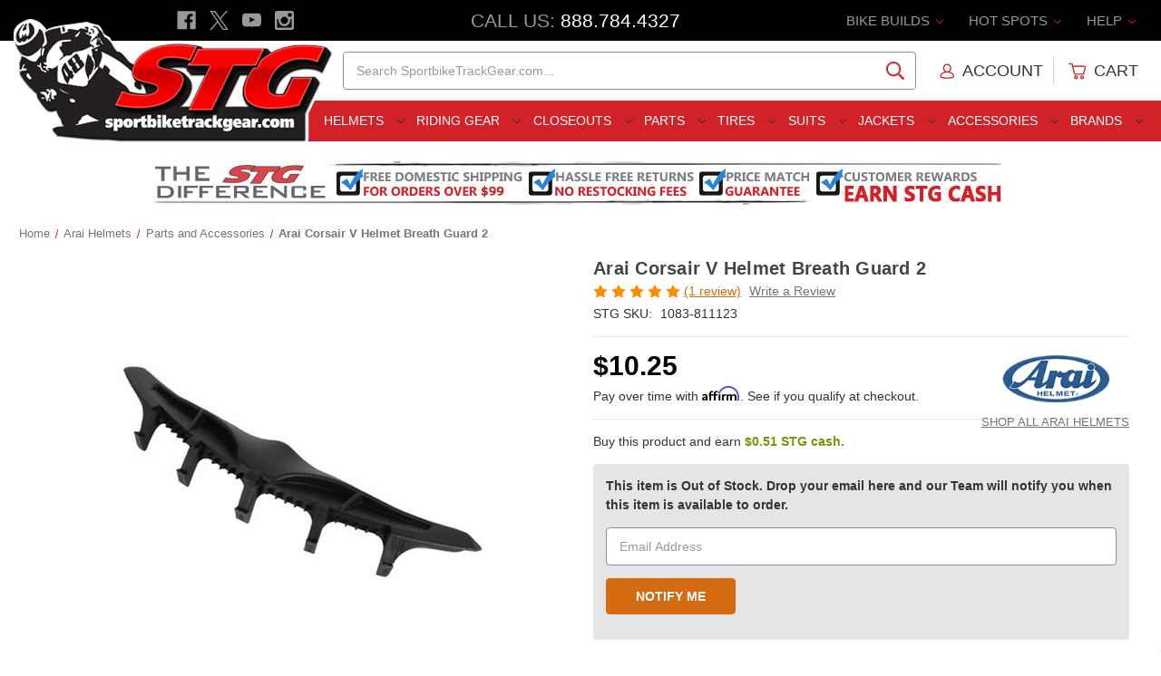

--- FILE ---
content_type: text/html; charset=UTF-8
request_url: https://www.sportbiketrackgear.com/arai-corsair-v-helmet-breath-guard-2/
body_size: 31936
content:




    
<!DOCTYPE html>
<html class="no-js" lang="en">
    <head>

        <title>Arai Corsair V Helmet Breath Guard 2 - Sportbike Track Gear</title>


        <link rel="dns-prefetch preconnect" href="https://cdn11.bigcommerce.com/s-coxd9" crossorigin><link rel="dns-prefetch preconnect" href="https://fonts.googleapis.com/" crossorigin><link rel="dns-prefetch preconnect" href="https://fonts.gstatic.com/" crossorigin>
        <meta property="product:price:amount" content="10.25" /><meta property="product:price:currency" content="USD" /><meta property="og:rating" content="5" /><meta property="og:url" content="https://www.sportbiketrackgear.com/arai-corsair-v-helmet-breath-guard-2/" /><meta property="og:site_name" content="Sportbike Track Gear" /><meta name="keywords" content="Arai Corsair V Helmet Breath Guard 2, Motorcycle Helmet Parts, Arai Helmet Parts, Helmet Breath Guards, Corsair V Breath Guards"><meta name="description" content="Purchase the Arai Corsair V Helmet Breath Guard 2 from SportbikeTrackGear.com Get the lowest price, free shipping deal, easy exchanges and no restocking fees - Guaranteed!"><link rel='canonical' href='https://www.sportbiketrackgear.com/arai-corsair-v-helmet-breath-guard-2/' /><meta name='platform' content='bigcommerce.stencil' /><meta property="og:type" content="product" />
<meta property="og:title" content="Arai Corsair V Helmet Breath Guard 2" />
<meta property="og:description" content="Purchase the Arai Corsair V Helmet Breath Guard 2 from SportbikeTrackGear.com Get the lowest price, free shipping deal, easy exchanges and no restocking fees - Guaranteed!" />
<meta property="og:image" content="https://cdn11.bigcommerce.com/s-coxd9/products/53865/images/380104/arai_corsair_v_breath_guard___19394.1456155233.400.400.jpg?c=2" />
<meta property="fb:admins" content="service@sportbiketrackgear.com" />
<meta property="og:availability" content="oos" />
<meta property="pinterest:richpins" content="enabled" />
        


         

        <link href="https://cdn11.bigcommerce.com/s-coxd9/product_images/favicon.ico?t&#x3D;1461185773" rel="shortcut icon">
        <meta name="viewport" content="width=device-width, initial-scale=1">

        <script>
            document.documentElement.className = document.documentElement.className.replace('no-js', 'js');
        </script>

        <script>
    function browserSupportsAllFeatures() {
        return window.Promise
            && window.fetch
            && window.URL
            && window.URLSearchParams
            && window.WeakMap
            // object-fit support
            && ('objectFit' in document.documentElement.style);
    }

    function loadScript(src) {
        var js = document.createElement('script');
        js.src = src;
        js.onerror = function () {
            console.error('Failed to load polyfill script ' + src);
        };
        document.head.appendChild(js);
    }

    if (!browserSupportsAllFeatures()) {
        loadScript('https://cdn11.bigcommerce.com/s-coxd9/stencil/e2c272e0-ddae-013d-49ec-76cf528056e2/e/b0a22200-cfc1-013e-4d1d-26d149433510/dist/theme-bundle.polyfills.js');
    }
</script>
        <script>window.consentManagerTranslations = `{"locale":"en","locales":{"consent_manager.data_collection_warning":"en","consent_manager.accept_all_cookies":"en","consent_manager.gdpr_settings":"en","consent_manager.data_collection_preferences":"en","consent_manager.manage_data_collection_preferences":"en","consent_manager.use_data_by_cookies":"en","consent_manager.data_categories_table":"en","consent_manager.allow":"en","consent_manager.accept":"en","consent_manager.deny":"en","consent_manager.dismiss":"en","consent_manager.reject_all":"en","consent_manager.category":"en","consent_manager.purpose":"en","consent_manager.functional_category":"en","consent_manager.functional_purpose":"en","consent_manager.analytics_category":"en","consent_manager.analytics_purpose":"en","consent_manager.targeting_category":"en","consent_manager.advertising_category":"en","consent_manager.advertising_purpose":"en","consent_manager.essential_category":"en","consent_manager.esential_purpose":"en","consent_manager.yes":"en","consent_manager.no":"en","consent_manager.not_available":"en","consent_manager.cancel":"en","consent_manager.save":"en","consent_manager.back_to_preferences":"en","consent_manager.close_without_changes":"en","consent_manager.unsaved_changes":"en","consent_manager.by_using":"en","consent_manager.agree_on_data_collection":"en","consent_manager.change_preferences":"en","consent_manager.cancel_dialog_title":"en","consent_manager.privacy_policy":"en","consent_manager.allow_category_tracking":"en","consent_manager.disallow_category_tracking":"en"},"translations":{"consent_manager.data_collection_warning":"We use cookies (and other similar technologies) to collect data to improve your shopping experience.","consent_manager.accept_all_cookies":"Accept All Cookies","consent_manager.gdpr_settings":"Settings","consent_manager.data_collection_preferences":"Website Data Collection Preferences","consent_manager.manage_data_collection_preferences":"Manage Website Data Collection Preferences","consent_manager.use_data_by_cookies":" uses data collected by cookies and JavaScript libraries to improve your shopping experience.","consent_manager.data_categories_table":"The table below outlines how we use this data by category. To opt out of a category of data collection, select 'No' and save your preferences.","consent_manager.allow":"Allow","consent_manager.accept":"Accept","consent_manager.deny":"Deny","consent_manager.dismiss":"Dismiss","consent_manager.reject_all":"Reject all","consent_manager.category":"Category","consent_manager.purpose":"Purpose","consent_manager.functional_category":"Functional","consent_manager.functional_purpose":"Enables enhanced functionality, such as videos and live chat. If you do not allow these, then some or all of these functions may not work properly.","consent_manager.analytics_category":"Analytics","consent_manager.analytics_purpose":"Provide statistical information on site usage, e.g., web analytics so we can improve this website over time.","consent_manager.targeting_category":"Targeting","consent_manager.advertising_category":"Advertising","consent_manager.advertising_purpose":"Used to create profiles or personalize content to enhance your shopping experience.","consent_manager.essential_category":"Essential","consent_manager.esential_purpose":"Essential for the site and any requested services to work, but do not perform any additional or secondary function.","consent_manager.yes":"Yes","consent_manager.no":"No","consent_manager.not_available":"N/A","consent_manager.cancel":"Cancel","consent_manager.save":"Save","consent_manager.back_to_preferences":"Back to Preferences","consent_manager.close_without_changes":"You have unsaved changes to your data collection preferences. Are you sure you want to close without saving?","consent_manager.unsaved_changes":"You have unsaved changes","consent_manager.by_using":"By using our website, you're agreeing to our","consent_manager.agree_on_data_collection":"By using our website, you're agreeing to the collection of data as described in our ","consent_manager.change_preferences":"You can change your preferences at any time","consent_manager.cancel_dialog_title":"Are you sure you want to cancel?","consent_manager.privacy_policy":"Privacy Policy","consent_manager.allow_category_tracking":"Allow [CATEGORY_NAME] tracking","consent_manager.disallow_category_tracking":"Disallow [CATEGORY_NAME] tracking"}}`;</script>

        <script>
            window.lazySizesConfig = window.lazySizesConfig || {};
            window.lazySizesConfig.loadMode = 1;
        </script>
        <script async src="https://cdn11.bigcommerce.com/s-coxd9/stencil/e2c272e0-ddae-013d-49ec-76cf528056e2/e/b0a22200-cfc1-013e-4d1d-26d149433510/dist/theme-bundle.head_async.js"></script>
        



        <link data-stencil-stylesheet href="https://cdn11.bigcommerce.com/s-coxd9/stencil/e2c272e0-ddae-013d-49ec-76cf528056e2/e/b0a22200-cfc1-013e-4d1d-26d149433510/css/theme-011618d0-ddaf-013d-6815-721ad764dc35.css" rel="stylesheet">





        <link rel="dns-prefetch preconnect" href="https://www.google-analytics.com" crossorigin>
        <link rel="dns-prefetch preconnect" href="https://apis.google.com/js/platform.js?onload=renderBadge" crossorigin>
        <link rel="dns-prefetch preconnect" href="//www.googleadservices.com/pagead/conversion.js" crossorigin>
        <link rel="dns-prefetch preconnect" href="//googleads.g.doubleclick.net/pagead/viewthroughconversion/1048729851/?guid=ON&amp;script=0" crossorigin>

        <link rel="dns-prefetch preconnect" href="https://cdn.reamaze.com/assets/reamaze.js" crossorigin>
        
        <link rel="dns-prefetch preconnect" href="//connect.facebook.net/en_US/sdk.js#xfbml=1&version=v2.5" crossorigin>

        <link rel="dns-prefetch preconnect" href="https://instocknotify.blob.core.windows.net/stencil/abd42194-3842-43c8-a2a8-1915b18448db.js?ts=83097239" crossorigin>




        <!-- Start Tracking Code for analytics_facebook -->

<script>
!function(f,b,e,v,n,t,s){if(f.fbq)return;n=f.fbq=function(){n.callMethod?n.callMethod.apply(n,arguments):n.queue.push(arguments)};if(!f._fbq)f._fbq=n;n.push=n;n.loaded=!0;n.version='2.0';n.queue=[];t=b.createElement(e);t.async=!0;t.src=v;s=b.getElementsByTagName(e)[0];s.parentNode.insertBefore(t,s)}(window,document,'script','https://connect.facebook.net/en_US/fbevents.js');

fbq('set', 'autoConfig', 'false', '1293511764086069');
fbq('dataProcessingOptions', ['LDU'], 0, 0);
fbq('init', '1293511764086069', {"external_id":"b1349e88-d0b0-43ef-8d94-2d1ddf2c6932"});
fbq('set', 'agent', 'bigcommerce', '1293511764086069');

function trackEvents() {
    var pathName = window.location.pathname;

    fbq('track', 'PageView', {}, "");

    // Search events start -- only fire if the shopper lands on the /search.php page
    if (pathName.indexOf('/search.php') === 0 && getUrlParameter('search_query')) {
        fbq('track', 'Search', {
            content_type: 'product_group',
            content_ids: [],
            search_string: getUrlParameter('search_query')
        });
    }
    // Search events end

    // Wishlist events start -- only fire if the shopper attempts to add an item to their wishlist
    if (pathName.indexOf('/wishlist.php') === 0 && getUrlParameter('added_product_id')) {
        fbq('track', 'AddToWishlist', {
            content_type: 'product_group',
            content_ids: []
        });
    }
    // Wishlist events end

    // Lead events start -- only fire if the shopper subscribes to newsletter
    if (pathName.indexOf('/subscribe.php') === 0 && getUrlParameter('result') === 'success') {
        fbq('track', 'Lead', {});
    }
    // Lead events end

    // Registration events start -- only fire if the shopper registers an account
    if (pathName.indexOf('/login.php') === 0 && getUrlParameter('action') === 'account_created') {
        fbq('track', 'CompleteRegistration', {}, "");
    }
    // Registration events end

    

    function getUrlParameter(name) {
        var cleanName = name.replace(/[\[]/, '\[').replace(/[\]]/, '\]');
        var regex = new RegExp('[\?&]' + cleanName + '=([^&#]*)');
        var results = regex.exec(window.location.search);
        return results === null ? '' : decodeURIComponent(results[1].replace(/\+/g, ' '));
    }
}

if (window.addEventListener) {
    window.addEventListener("load", trackEvents, false)
}
</script>
<noscript><img height="1" width="1" style="display:none" alt="null" src="https://www.facebook.com/tr?id=1293511764086069&ev=PageView&noscript=1&a=plbigcommerce1.2&eid="/></noscript>

<!-- End Tracking Code for analytics_facebook -->


<script type="text/javascript" src="https://checkout-sdk.bigcommerce.com/v1/loader.js" defer ></script>
<script type="text/javascript" src="https://cdn11.bigcommerce.com/r-bd92aae196a597ab542e354f37faf60e9b3d5cf4/vendor/bower_components/form-poster/dist/form-poster.min.js" defer ></script>
<script type="text/javascript" src="https://assets.secure.checkout.visa.com/checkout-widget/resources/js/integration/v1/sdk.js" defer ></script>
<script src="https://www.google.com/recaptcha/api.js" async defer></script>
<script type="text/javascript">
var BCData = {"product_attributes":{"sku":"A|1083-811123|0","upc":null,"mpn":"82392","gtin":"685311078124","weight":null,"base":true,"image":null,"price":{"without_tax":{"formatted":"$10.25","value":10.25,"currency":"USD"},"tax_label":"Tax"},"out_of_stock_behavior":"label_option","out_of_stock_message":"Out of stock","available_modifier_values":[],"in_stock_attributes":[],"stock":null,"instock":false,"stock_message":null,"purchasable":true,"purchasing_message":"The selected product combination is currently unavailable.","call_for_price_message":null}};
</script>
<script src='https://cdnjs.cloudflare.com/ajax/libs/jquery/3.6.0/jquery.min.js'  ></script><script src='https://apps.minibc.com/bootstrap/65e209a7219fc.js'  ></script><!-- Google Tag Manager: START -->
<script>(function(w,d,s,l,i){w[l]=w[l]||[];w[l].push({'gtm.start':
new Date().getTime(),event:'gtm.js'});var f=d.getElementsByTagName(s)[0],
j=d.createElement(s),dl=l!='dataLayer'?'&l='+l:'';j.async=true;j.src=
'https://www.googletagmanager.com/gtm.js?id='+i+dl;f.parentNode.insertBefore(j,f);
})(window,document,'script','dataLayer','GTM-PN7JVP');</script>
<!-- Google Tag Manager: END --><!-- Microsoft Advertising Global Site Tag: START -->
<script>
  (function(w,d,t,r,u)
  {
    var f,n,i;
    w[u]=w[u]||[],f=function()
    {
      var o={ti:"343117334", enableAutoSpaTracking: true}; 
      o.q=w[u],w[u]=new UET(o),w[u].push("pageLoad") 
    },
    n=d.createElement(t),n.src=r,n.async=1,n.onload=n.onreadystatechange=function()
    {
      var s=this.readyState;
      s&&s!=="loaded"&&s!=="complete"||(f(),n.onload=n.onreadystatechange=null)
    },
    i=d.getElementsByTagName(t)[0],i.parentNode.insertBefore(n,i)
  })
  (window,document,"script","//bat.bing.com/bat.js","uetq");
</script>
<!-- Microsoft Advertising Global Site Tag: END --><!-- Google Enhanced Conversions Global Tag: START -->
<script async src="https://www.googletagmanager.com/gtag/js?id=AW-1048729851"></script>

<script>
	window.dataLayer = window.dataLayer || [];
		function gtag()
			{
				dataLayer.push(arguments);
			}
			gtag('js', new Date());
			gtag('config','AW-1048729851', {'allow_enhanced_conversions':true});
</script>
<!-- Google Enhanced Conversions Global Tag: END -->
 <script data-cfasync="false" src="https://microapps.bigcommerce.com/bodl-events/1.9.4/index.js" integrity="sha256-Y0tDj1qsyiKBRibKllwV0ZJ1aFlGYaHHGl/oUFoXJ7Y=" nonce="" crossorigin="anonymous"></script>
 <script data-cfasync="false" nonce="">

 (function() {
    function decodeBase64(base64) {
       const text = atob(base64);
       const length = text.length;
       const bytes = new Uint8Array(length);
       for (let i = 0; i < length; i++) {
          bytes[i] = text.charCodeAt(i);
       }
       const decoder = new TextDecoder();
       return decoder.decode(bytes);
    }
    window.bodl = JSON.parse(decodeBase64("[base64]"));
 })()

 </script>

<script nonce="">
(function () {
    var xmlHttp = new XMLHttpRequest();

    xmlHttp.open('POST', 'https://bes.gcp.data.bigcommerce.com/nobot');
    xmlHttp.setRequestHeader('Content-Type', 'application/json');
    xmlHttp.send('{"store_id":"714518","timezone_offset":"-5.0","timestamp":"2026-01-22T22:43:06.88514700Z","visit_id":"9209febb-f51e-44f2-ad5f-dc546f6d7719","channel_id":1}');
})();
</script>



        <meta name="google-site-verification" content="lIgsZNa2u1ipfX7ex4Aziptqgs8Vdf1r2KGuysWdDzs" />
        
        <meta name="google-site-verification" content="8oT-bYUG1HGUvsBTiKtlGAfUU1z9BYeTQZRnQHJYazA" />
        
        <script async type="text/javascript" id="sig-bc" data-store-id="stores/coxd9" src="https://cdn-scripts.signifyd.com/bigcommerce/script-tag.js"></script>


    </head>


    <body class="page--product ">
        <svg data-src="https://cdn11.bigcommerce.com/s-coxd9/stencil/e2c272e0-ddae-013d-49ec-76cf528056e2/e/b0a22200-cfc1-013e-4d1d-26d149433510/img/icon-sprite.svg" class="icons-svg-sprite"></svg>

        
<header class="header" role="banner">


    <div class="stg-header-mobile">

        <div class="stg-header-mobile-item">
            <a href="#" class="mobileMenu-toggle" aria-label="Menu" data-mobile-menu-toggle="menu">
                <span class="mobileMenu-toggleIcon"></span>
            </a>
        </div>

        <div class="stg-header-mobile-item">
            <a href="#" id="toggle-mobileSearch" aria-label="Search" style="padding: 1.28571rem 3px">
                <span class="icon">
                    <svg><use xlink:href="#icon-search" /></svg>
                </span>
            </a>
        </div>

        <div class="stg-header-mobile-item">
            <a href="https://www.sportbiketrackgear.com/" data-header-logo-link>
                <img class=""
                    src="https://cdn11.bigcommerce.com/s-coxd9/images/stencil/original/stg-site-logo-main-2017_1483380729__39732.original.png"
                    srcset="https://cdn11.bigcommerce.com/s-coxd9/images/stencil/119x45/stg-site-logo-main-2017_1483380729__39732.original.png 1x, https://cdn11.bigcommerce.com/s-coxd9/images/stencil/238x90/stg-site-logo-main-2017_1483380729__39732.original.png 2x"
                    alt="Sportbike Track Gear"
                    title="Sportbike Track Gear">
            </a>
        </div>

        <div class="stg-header-mobile-item">
            <a href="tel:888-784-4327" aria-label="Call" style="padding: 1.28571rem 0">
                <span class="icon icon-boost">
                    <svg><use xlink:href="#icon-phone" /></svg>
                </span>
            </a>
        </div>

        <div class="stg-header-mobile-item">
            <a href="/cart.php" aria-label="Cart" style="padding: 1.28571rem 1rem;">
                <span class="icon icon-boost">
                    <svg><use xlink:href="#icon-cart"></use></svg>
                    <span class="countPill cart-quantity">0</span>
                </span>
            </a>
        </div>

    </div>


	<div class="stg-header-top">

        <div class="stg-header-top-left">
            <ul class="socialLinks socialLinks--alt">

                <li class="socialLinks-item">
                    <a class="icon icon--facebook" href="https://www.facebook.com/SportbikeTrackGear" target="_blank" rel="noopener" title="Facebook">
                        <span class="aria-description--hidden">Facebook</span>
                        <svg>
                            <use href="#icon-facebook"></use>
                        </svg>
                    </a>
                </li>

                <li class="socialLinks-item">
                    <a class="icon icon--x" href="https://twitter.com/stg_moto" target="_blank" rel="noopener" title="X">
                        <span class="aria-description--hidden">X</span>
                        <svg>
                            <use href="#icon-x"></use>
                        </svg>
                    </a>
                </li>

                <li class="socialLinks-item">
                    <a class="icon icon--youtube" href="https://www.youtube.com/user/Sportbiketrackgear" target="_blank" rel="noopener" title="Youtube">
                        <span class="aria-description--hidden">Youtube</span>
                        <svg>
                            <use href="#icon-youtube"></use>
                        </svg>
                    </a>
                </li>

                <li class="socialLinks-item">
                    <a class="icon icon--instagram" href="https://www.instagram.com/sportbiketrackgear/" target="_blank" rel="noopener" title="Instagram">
                        <span class="aria-description--hidden">Instagram</span>
                        <svg>
                            <use href="#icon-instagram"></use>
                        </svg>
                    </a>
                </li>
            </ul>
        </div>

        <div class="stg-header-top-middle">
            <span class="stg-phone-label">Call Us: </span><span class="stg-phone-value"><a href="tel:888-784-4327">888.784.4327</a></span>
        </div>

        <div class="stg-header-top-right">

            <ul class="navUser-section navUser-section--alt">

                <li class="navUser-item navUser-item--bike-builds">
                    <a class="navUser-action has-subMenu" href="##" data-dropdown="bike-builds">
                        Bike Builds
                        <i class="icon navUser-action-moreIcon" aria-hidden="true">
                            <svg><use xmlns:xlink="https://www.w3.org/1999/xlink" xlink:href="#icon-chevron-down"></use></svg>
                        </i>
                    </a>
                    
                    <div class="navUser-subMenu">
                        <ul class="navUser-subMenu-list">
                            <li class="navUser-subMenu-item"><a class="navUser-subMenu-action" href="/2018-bmw-s1000rr-stg-project-bike/">2015-2018 BMW S1000RR Project Bike</a></li>
							<li class="navUser-subMenu-item"><a class="navUser-subMenu-action" href="/2014-stg-honda-cbr1000rr-project-bike-giveaway/">2014-2016 Honda CBR1000RR Project</a></li>
							<li class="navUser-subMenu-item"><a class="navUser-subMenu-action" href="/kawasaki-ninja-400-stg-project-bike/">2018-2023 Kawasaki Ninja 400 Project Bike</a></li>							
							<li class="navUser-subMenu-item"><a class="navUser-subMenu-action" href="/2017-kawasaki-z125-pro-stg-project-bike/">2017-2024 Kawasaki Z125 Pro Project Bike</a></li>
							<li class="navUser-subMenu-item"><a class="navUser-subMenu-action" href="/2015-STG-Suzuki-GSX-R600-Project-Bike-Giveaway/">2011-2024 Suzuki GSX-R600 Project Bike</a></li>
							<li class="navUser-subMenu-item"><a class="navUser-subMenu-action" href="/2018-suzuki-gsxr-1000-r-stg-project-bike/">2017-2024 Suzuki GSX-R1000 Project Bike</a></li>
							<li class="navUser-subMenu-item"><a class="navUser-subMenu-action" href="/2014-stg-yamaha-fz-09-project-bike-giveaway/">2014-2017 Yamaha FZ-09 Project Bike</a></li>							
							<li class="navUser-subMenu-item"><a class="navUser-subMenu-action" href="/2022-yamaha-r7-stg-project-bike/">2022-2024 Yamaha R7 Project Bike</a></li>
							<li class="navUser-subMenu-item"><a class="navUser-subMenu-action" href="/2015-yamaha-yzf-r1-STG-project-bike/">2015-2024 Yamaha R1 Project Bike</a></li>
							<li class="navUser-subMenu-item"><a class="navUser-subMenu-action" href="/2013-stg-yamaha-yzf-r1-project-bike-giveaway/">2012-2014 Yamaha R1 Project Bike</a></li>
							<li class="navUser-subMenu-item"><a class="navUser-subMenu-action" href="/2015-yamaha-yzf-r3-stg-project-bike/">2015-2024 Yamaha R3 Project Bike</a></li>
							<li class="navUser-subMenu-item"><a class="navUser-subMenu-action" href="/2017-2018-yamaha-r6-stg-project-bike/">2017-2018 Yamaha R6 Project Bike</a></li>	
                        </ul>
                    </div>
                </li>


                <li class="navUser-item navUser-item--hot-spots">
                    <a class="navUser-action has-subMenu" href="##" data-dropdown="hot-spots">
                        Hot Spots
                        <i class="icon navUser-action-moreIcon" aria-hidden="true">
                            <svg><use xmlns:xlink="https://www.w3.org/1999/xlink" xlink:href="#icon-chevron-down"></use></svg>
                        </i>
                    </a>

                    <div class="navUser-subMenu">
                        <ul class="navUser-subMenu-list">
                            <li class="navUser-subMenu-item"><a class="navUser-subMenu-action" href="/STG-Cash-Rewards/">$ Earn STG Cash $</a></li>
                            <li class="navUser-subMenu-item"><a class="navUser-subMenu-action" href="/2024-sportbiketrackgear-com-motoamerica-supersport/">2024 MotoAmerica SuperSport</a></li>
                            <li class="navUser-subMenu-item"><a class="navUser-subMenu-action" href="/military/">Military Customers</a></li>
                            <li class="navUser-subMenu-item"><a class="navUser-subMenu-action" href="/sponsored-riders/">Sponsored Riders</a></li>
                            <li class="navUser-subMenu-item"><a class="navUser-subMenu-action" href="/520-chain-and-sprocket-kit-guide/">Chain and Sprocket Kit Guide</a></li>
                            <li class="navUser-subMenu-item"><a class="navUser-subMenu-action" href="/2017-motorcycle-helmet-buyers-guide/">Helmet Shopping Guide</a></li>
                            <li class="navUser-subMenu-item"><a class="navUser-subMenu-action" href="/motorcycle-race-suit-shopping-guide">Race Suit Shopping Guide</a></li>
                            <li class="navUser-subMenu-item"><a class="navUser-subMenu-action" href="/2017-motorcycle-sport-and-race-boot-buyers-guide/">Sport and Race Boot Guide</a></li>
                            <li class="navUser-subMenu-item"><a class="navUser-subMenu-action" href="/2017-motorcycle-sport-and-race-glove-buyers-guide/">Sport and Race Glove Guide</a></li>
                            <li class="navUser-subMenu-item"><a class="navUser-subMenu-action" href="/stg-race-bodywork-shoot-out/">Race Bodywork Guide</a></li>
                            <li class="navUser-subMenu-item"><a class="navUser-subMenu-action" href="/how-to-clean-your-motorcycle/">Motorcycle Cleaning Guide</a></li>
                            <li class="navUser-subMenu-item"><a class="navUser-subMenu-action" href="/how-to-clean-a-motorcycle-chain/">Motorcycle Chain Cleaning Guide</a></li>
                            <li class="navUser-subMenu-item"><a class="navUser-subMenu-action" href="/motorcycle-sport-and-race-glove-buyers-guide/">Race Glove Shootout</a></li>
                            <li class="navUser-subMenu-item"><a class="navUser-subMenu-action" href="/the-truth-about-motorcycle-helmets/">Motorcycle Helmet F.A.Q.</a></li>
                            <li class="navUser-subMenu-item"><a class="navUser-subMenu-action" href="/motorcycle-ecu-flash-do-i-need-to-do-it/">Motorcycle ECU Flash. Do I Need To Do It?</a></li>
                        </ul>
                    </div>

                </li>


                <li class="navUser-item navUser-item--help">
                    <a class="navUser-action has-subMenu" href="##" data-dropdown="help">
                        Help
                        <i class="icon navUser-action-moreIcon" aria-hidden="true">
                            <svg><use xmlns:xlink="https://www.w3.org/1999/xlink" xlink:href="#icon-chevron-down"></use></svg>
                        </i>
                    </a>

                    <div class="navUser-subMenu">
                        <ul class="navUser-subMenu-list">
                            <li class="navUser-subMenu-item"><a class="navUser-subMenu-action" href="/giftcertificates.php">Gift Certificates</a></li>
                            <li class="navUser-subMenu-item"><a class="navUser-subMenu-action" href="/faq">F.A.Q.</a></li>
                            <li class="navUser-subMenu-item"><a class="navUser-subMenu-action" href="/login.php">My Account</a></li>
                            <li class="navUser-subMenu-item"><a class="navUser-subMenu-action" href="/size-charts">Sizing Charts</a></li>
                            <li class="navUser-subMenu-item"><a class="navUser-subMenu-action" href="/returns">Exchange / Returns</a></li>
                            <li class="navUser-subMenu-item"><a class="navUser-subMenu-action" href="/store-policies">Store Policies</a></li>
                            <li class="navUser-subMenu-item"><a class="navUser-subMenu-action" href="/privacy-policy">Privacy Policy</a></li>
                            <li class="navUser-subMenu-item"><a class="navUser-subMenu-action" href="/hours-location">Hours / Location</a></li>
                            <li class="navUser-subMenu-item"><a class="navUser-subMenu-action" href="/contact-us">Contact Us</a></li>
                        </ul>
                    </div>
                </li>

            </ul>

        </div>

	</div>


    
<div href="https://www.sportbiketrackgear.com/" class="header-logo__link" data-header-logo-link>
    <div class="header-logo-image-container">
        
        <img class="header-logo-image"
                src="https://cdn11.bigcommerce.com/s-coxd9/images/stencil/356x150/stg-site-logo-main-2017_1483380729__39732.original.png"
                srcset="https://cdn11.bigcommerce.com/s-coxd9/images/stencil/356x150/stg-site-logo-main-2017_1483380729__39732.original.png"
                alt="Sportbike Track Gear"
                title="Sportbike Track Gear"
                usemap="#linkmap">

        <map name="linkmap">
            <area shape="rect" coords="355,149,0,38" href="https://www.sportbiketrackgear.com/" alt="Sportbike Track Gear" title="Sportbike Track Gear">
        </map>

    </div>
</div>


    <div class="stg-header-middle">

        <div class="stg-header-middle-left"></div>
        
        <div class="stg-header-middle-middle-left">
            <div class="stg-tagline">
                <div class="stg-tagline-1">Motorcycle Apparel and Parts Specialists</div>
                <div class="stg-tagline-2">The Best Gear, Service &amp; Price</div>
            </div>
		</div>
        
        
<div class="stg-header-middle-middle-right">
    <div id="quickSearch" data-prevent-quick-search-close>
        <div class="container">
    <form class="form" onsubmit="return false" data-url="/search.php" data-quick-search-form>
        <fieldset class="form-fieldset">
            <div class="form-field">
                <label class="is-srOnly" for="nav-quick-search">Search</label>
                <input class="form-input"
                       data-search-quick
                       name="nav-quick-search"
                       id="nav-quick-search"
                       data-error-message="Search field cannot be empty."
                       placeholder="Search SportbikeTrackGear.com..."
                       autocomplete="off"
                >
            </div>
        </fieldset>
    </form>
    <section class="quickSearchResults" data-bind="html: results"></section>
    <p role="status"
       aria-live="polite"
       class="aria-description--hidden"
       data-search-aria-message-predefined-text="product results for"
    ></p>
</div>
    </div>
</div>

<div class="stg-header-middle-right">

    <nav class="navUser">

        <ul class="navUser-section navUser-section--alt">

            <li class="navUser-item navUser-item--account">
                    <a class="navUser-action" href="/login.php">

                        <span class="icon icon--account">
                            <svg>
                                <use xlink:href="#icon-account"></use>
                            </svg>
                        </span>

                        <span class="navUser-action--user">Account</span>

                    </a>
            </li>


            <li class="navUser-item--divider"></li>


            <li class="navUser-item navUser-item--cart">

                <a class="navUser-action"
                data-cart-preview
                data-dropdown="cart-preview-dropdown"
                data-options="align:right"
                href="/cart.php"
                aria-label="Cart with 0 items">

                    <span class="icon icon--cart">
                        <svg><use xlink:href="#icon-cart"></use></svg>
                        <span class="countPill cart-quantity">0</span>
                    </span>
                    
                    <span class="navUser-item--cart-text">Cart</span>
                    <span class="navUser-item-cartLabel is-srOnly">Cart</span>
                    
                </a>

                <div class="dropdown-menu" id="cart-preview-dropdown" data-dropdown-content aria-hidden="true"></div>
                
            </li>


        </ul>

    </nav>

</div>

    </div>


    <div class="stg-header-bottom">
        <div class="stg-header-bottom-left"></div>

        <div class="stg-header-bottom-middle">
            <div class="navPages-container" id="menu" data-menu>
                
<nav class="navPages">

	<ul class="navPages-list">
		<li class="navPages-item">
	<a class="navPages-action has-subMenu navPages-action--toplevel" href="/riding-gear/motorcycle-helmets/" data-collapsible="navPages-helmets" data-collapsible-disabled-breakpoint="medium">
		Helmets <i class="icon navPages-action-moreIcon" aria-hidden="true"><svg><use xlink:href="#icon-chevron-down" /></svg></i>
	</a>
	<div class="navPage-subMenu" id="navPages-helmets" aria-hidden="true" tabindex="-1">
		<ul class="navPage-subMenu-list">
			 <li class="navPage-subMenu-item">
    <a class="navPage-subMenu-action navPages-action has-subMenu" href="##" data-collapsible="navPages-helmets_categories" data-collapsible-disabled-breakpoint="medium" data-collapsible-disabled-state="open" data-collapsible-enabled-state="closed">
        Categories 
        <i class="icon navPages-action-moreIcon" aria-hidden="true"><svg><use xlink:href="#icon-chevron-down" /></svg></i>
    </a>
    <ul class="navPage-childList" id="navPages-helmets_categories">
        <li>
            <a class="navPages-action" href="/motorcycle-helmets-closeouts/" itemprop="url">
                <span itemprop="name">Closeout Helmets</span>
            </a>
        </li>
        <li>
            <a class="navPages-action" href="/sportbike-helmets/" itemprop="url">
                <span itemprop="name">Sportbike Helmets</span>
            </a>
        </li>
        <li>
            <a class="navPages-action" href="/motorcycle-race-helmets/" itemprop="url">
                <span itemprop="name">Race Helmets</span>
            </a>
        </li>
        <li>
            <a class="navPages-action" href="/touring-motorcycle-helmets/" itemprop="url">
                <span itemprop="name">Touring Helmets</span>
            </a>
        </li>
        <li>
            <a class="navPages-action" href="/dual-sport-motorcycle-helmets/" itemprop="url">
                <span itemprop="name">Dual Sport Helmets</span>
            </a>
        </li>
        <li>
            <a class="navPages-action" href="/full-face-motorcycle-helmets/" itemprop="url">
                <span itemprop="name">Full Face Helmets</span>
            </a>
        </li>
        <li>
            <a class="navPages-action" href="/motorcycle-half-helmets/" itemprop="url">
                <span itemprop="name">Half Helmets</span>
            </a>
        </li>
        <li>
            <a class="navPages-action" href="/modular-motorcycle-helmets/" itemprop="url">
                <span itemprop="name">Modular Helmets</span>
            </a>
        </li>
        <li>
            <a class="navPages-action" href="/off-road-motorcycle-helmets/" itemprop="url">
                <span itemprop="name">Off-Road Helmets</span>
            </a>
        </li>
        <li>
            <a class="navPages-action" href="/open-face-motorcycle-helmets/" itemprop="url">
                <span itemprop="name">Open Face Helmets</span>
            </a>
        </li>
        <li>
            <a class="navPages-action" href="/motorcycle-helmets-with-internal-sun-visor/" itemprop="url">
                <span itemprop="name">Helmets W/ Internal Sun Visor</span>
            </a>
        </li>
        <li>
            <a class="navPages-action" href="/riding-gear/motorcycle-helmets/" itemprop="url">
                <span itemprop="name">All Helmets</span>
            </a>
        </li>
        <li>
            <a class="navPages-action" href="/stg-originals/" itemprop="url" style="font-weight:500;">
                <span itemprop="name">STG Swag</span>
            </a>
        </li>         
        <li>
            <a class="navPages-action" href="/giftcertificates.php" itemprop="url" style="font-weight:500;">
                <span itemprop="name">Gift Certificates</span>
            </a>
        </li>
    </ul>
</li>

<li class="navPage-subMenu-item">
    <a class="navPage-subMenu-action navPages-action has-subMenu" href="##" data-collapsible="navPages-helmets_brands" data-collapsible-disabled-breakpoint="medium"
        data-collapsible-disabled-state="open" data-collapsible-enabled-state="closed">
        Featured Brands
        <i class="icon navPages-action-moreIcon" aria-hidden="true"><svg><use xlink:href="#icon-chevron-down" /></svg></i>
    </a>
    <ul class="navPage-childList" id="navPages-helmets_brands">
        <li>
            <a class="navPages-action" href="/agv-helmets/" itemprop="url">
                <span itemprop="name">AGV Helmets</span>
            </a>
        </li>
        <li>
            <a class="navPages-action" href="/arai-helmets" itemprop="url">
                <span itemprop="name">Arai Helmets</span>
            </a>
        </li>
        <li>
            <a class="navPages-action" href="/bell-helmets/" itemprop="url">
                <span itemprop="name">Bell Helmets</span>
            </a>
        </li>
        <li>
            <a class="navPages-action" href="/hjc-helmets/" itemprop="url">
                <span itemprop="name">HJC Helmets</span>
            </a>
        </li>
        <li>
            <a class="navPages-action" href="/icon-helmets" itemprop="url">
                <span itemprop="name">Icon Helmets</span>
            </a>
        </li>
        <li>
            <a class="navPages-action" href="/scorpion-helmets/" itemprop="url">
                <span itemprop="name">Scorpion Helmets</span>
            </a>
        </li>
        <li>
            <a class="navPages-action" href="/shark-helmets/" itemprop="url">
                <span itemprop="name">Shark Helmets</span>
            </a>
        </li>
        <li>
            <a class="navPages-action" href="/shoei/" itemprop="url">
                <span itemprop="name">Shoei Helmets</span>
            </a>
        </li>
    </ul>
</li>

<li class="navPage-subMenu-item">
    <a class="navPage-subMenu-action navPages-action has-subMenu" href="##" data-collapsible="navPages-helmets_guides" data-collapsible-disabled-breakpoint="medium"
        data-collapsible-disabled-state="open" data-collapsible-enabled-state="closed">
        Shopping Guides
        <i class="icon navPages-action-moreIcon" aria-hidden="true"><svg><use xlink:href="#icon-chevron-down" /></svg></i>
    </a>
    <ul class="navPage-childList" id="navPages-helmets_guides">
        <li>
            <a class="navPages-action" href="/2021-motorcycle-helmet-buyers-guide/" itemprop="url">
                <span itemprop="name">2020 Helmet Shopping Guide</span>
            </a>
        </li>
        <li>
            <a class="navPages-action" href="/best-motorcycle-race-helmets/" itemprop="url">
                <span itemprop="name">The Best Race/Track Day Helmets</span>
            </a>
        </li>
        <li>
            <a class="navPages-action" href="/best-motorcycle-helmets-600-and-over/" itemprop="url">
                <span itemprop="name">Full Face $600 - $1699</span>
            </a>
        </li>
        <li>
            <a class="navPages-action" href="/best-motorcycle-helmets-350-600/" itemprop="url">
                <span itemprop="name">Full Face $350 - $600</span>
            </a>
        </li>   
        <li>
            <a class="navPages-action" href="/best-motorcycle-helmets-200-350/" itemprop="url">
                <span itemprop="name">Full Face $200 - $350</span>
            </a>
        </li> 
        <li>
            <a class="navPages-action" href="/best-motorcycle-helmets-under-200/" itemprop="url">
                <span itemprop="name">Full Face $200 and under</span>
            </a>
        </li>        
        <li>
            <a class="navPages-action" href="/the-truth-about-motorcycle-helmets/" itemprop="url">
                <span itemprop="name">Motorcycle Helmet 101</span>
            </a>
        </li>         
        <li>
            <a class="navPages-action" href="/kick-ass-helmet-graphic-of-the-week/" itemprop="url">
                <span itemprop="name">Helmet Graphic of The Week</span>
            </a>
        </li>        
        <li>
            <a class="navPages-action" href="/the-truth-about-motorcycle-helmets/#helmet-fit" itemprop="url">
                <span itemprop="name">Helmet Fit FAQ</span>
            </a>
        </li>
        <li>
            <a class="navPages-action" href="/the-truth-about-motorcycle-helmets/#when-to-replace" itemprop="url">
                <span itemprop="name">Do I Need A New Helmet?</span>
            </a>
        </li>  
        <li>
            <a class="navPages-action" href="/the-truth-about-motorcycle-helmets/#expensive-vs-cheap" itemprop="url">
                <span itemprop="name">Cheap vs Expensive Helmets</span>
            </a>
        </li> 
        <li>
            <a class="navPages-action" href="/the-truth-about-motorcycle-helmets/#helmet-safety-standards" itemprop="url">
                <span itemprop="name">Helmet Safety Standards FAQ</span>
            </a>
        </li>         
    </ul>
</li>

<li class="navPage-subMenu-item navPage-subMenu-item--images">
    <img class="lazyload" 
        src="https://cdn11.bigcommerce.com/s-coxd9/stencil/e2c272e0-ddae-013d-49ec-76cf528056e2/e/b0a22200-cfc1-013e-4d1d-26d149433510/img/loading.svg" 
        data-src="https://cdn11.bigcommerce.com/s-coxd9/content/mega-menu-images/Mega-Menu-Product-Focus-Helmets-1.21.22.png" 
        height="317px" 
        width="314px" 
        style="min-height: 50px; min-width: 50px;" 
        alt="Shop Helmets" 
        title="Shop Helmets" 
        usemap="#megamenuhelmets">

    <map name="megamenuhelmets" aria-hidden="true">
        <area shape="rect" coords="0,0,320,133" href="/scorpion-exo-r1-air-helmets/" alt="Scorpion EXO-R1 Air Helmets from $404.95" title="Scorpion EXO-R1 Air Helmets from $404.95" tabindex="-1">
        <area shape="rect" coords="0,133,320,266" href="/shoei-rf-1400-helmets/" alt="Shoei RF-1400 Helmets from $529.99" title="Shoei RF-1400 Helmets from $529.99" tabindex="-1">
    </map>

</li>
		</ul>
	</div>
</li>

<li class="navPages-item">
	<a class="navPages-action has-subMenu navPages-action--toplevel" href="/riding-gear/" data-collapsible="navPages-ridinggear" data-collapsible-disabled-breakpoint="medium">
		Riding Gear <i class="icon navPages-action-moreIcon" aria-hidden="true"><svg><use xlink:href="#icon-chevron-down" /></svg></i>
	</a>
	<div class="navPage-subMenu" id="navPages-ridinggear" aria-hidden="true" tabindex="-1">
		<ul class="navPage-subMenu-list">
			 <li class="navPage-subMenu-item">
    <a class="navPage-subMenu-action navPages-action has-subMenu" href="##" data-collapsible="navPages-ridinggear_categories" data-collapsible-disabled-breakpoint="medium" data-collapsible-disabled-state="open" data-collapsible-enabled-state="closed">
        Categories 
        <i class="icon navPages-action-moreIcon" aria-hidden="true"><svg><use xlink:href="#icon-chevron-down" /></svg></i>
    </a>
    <ul class="navPage-childList" id="navPages-ridinggear_categories">
        <li>
            <a class="navPages-action" href="/stg-originals/" itemprop="url" style="font-weight:500;">
                <span itemprop="name">STG Swag</span>
            </a>
        </li>         
        <li>
            <a class="navPages-action" href="/giftcertificates.php" itemprop="url" style="font-weight:500;">
                <span itemprop="name">Gift Certificates</span>
            </a>
        </li>
        <li>
            <a class="navPages-action" href="/riding-gear/motorcycle-base-layers" itemprop="url">
                <span itemprop="name">Base Layers</span>
            </a>
        </li>
        <li>
            <a class="navPages-action" href="/riding-gear/motorcycle-boots" itemprop="url">
                <span itemprop="name">Boots</span>
            </a>
        </li>
        <li>
            <a class="navPages-action" href="/riding-gear/casual-wear/" itemprop="url">
                <span itemprop="name">Casual Wear</span>
            </a>
        </li>
        <li>
            <a class="navPages-action" href="/riding-gear/motorcycle-gloves/" itemprop="url">
                <span itemprop="name">Gloves</span>
            </a>
        </li>
        <li class="">
            <a class="navPages-action" href="/riding-gear/heated-gear" itemprop="url">
                <span itemprop="name">Heated Gear</span>
            </a>
        </li>
        <li class="">
            <a class="navPages-action" href="/riding-gear/motorcycle-helmets/" itemprop="url">
                <span itemprop="name">Helmets</span>
            </a>
        </li>
        <li>
            <a class="navPages-action" href="/riding-gear/motorcycle-jackets/" itemprop="url">
                <span itemprop="name">Jackets</span>
            </a>
        </li>
        <li>
            <a class="navPages-action" href="/riding-gear/motorcycle-pants/" itemprop="url">
                <span itemprop="name">Pants</span>
            </a>
        </li>
        <li>
            <a class="navPages-action" href="/riding-gear/motorcycle-protective-gear/" itemprop="url">
                <span itemprop="name">Protection / Armor</span>
            </a>
        </li>
        <li>
            <a class="navPages-action" href="/riding-gear/motorcycle-race-suits/" itemprop="url">
                <span itemprop="name">Race Suits</span>
            </a>
        </li>
        <li>
            <a class="navPages-action" href="/riding-gear/motorcycle-rain-gear" itemprop="url">
                <span itemprop="name">Rain Gear</span>
            </a>
        </li>
        <li>
            <a class="navPages-action" href="/riding-gear/womens-gear/" itemprop="url">
                <span itemprop="name">Women's Gear</span>
            </a>
        </li>
    </ul>
</li>

<li class="navPage-subMenu-item">
    <a class="navPage-subMenu-action navPages-action has-subMenu" href="##" data-collapsible="navPages-ridinggear_brands"
        data-collapsible-disabled-breakpoint="medium" data-collapsible-disabled-state="open" data-collapsible-enabled-state="closed">
         Featured Brands 
        <i class="icon navPages-action-moreIcon" aria-hidden="true"><svg><use xlink:href="#icon-chevron-down" /></svg></i>
    </a>
    <ul class="navPage-childList" id="navPages-ridinggear_brands">
        <li>
            <a class="navPages-action" href="/agv-sport/" itemprop="url">
                <span itemprop="name">AGV Sport</span>
            </a>
        </li>
        <li>
            <a class="navPages-action" href="/alpinestars/" itemprop="url">
                <span itemprop="name">Alpinestars</span>
            </a>
        </li>
        <li>
            <a class="navPages-action" href="/arai-helmets" itemprop="url">
                <span itemprop="name">Arai</span>
            </a>
        </li>
        <li>
            <a class="navPages-action" href="/bell-helmets/" itemprop="url">
                <span itemprop="name">Bell Helmets</span>
            </a>
        </li>
        <li>
            <a class="navPages-action" href="/cortech/" itemprop="url">
                <span itemprop="name">Cortech</span>
            </a>
        </li>
        <li class="">
            <a class="navPages-action" href="/icon/" itemprop="url">
                <span itemprop="name">Icon</span>
            </a>
        </li>
        <li>
            <a class="navPages-action" href="/rs-taichi/" itemprop="url">
                <span itemprop="name">RS Taichi</span>
            </a>
        </li>
        <li>
            <a class="navPages-action" href="/rst/" itemprop="url">
                <span itemprop="name">RST</span>
            </a>
        </li>        
        <li>
            <a class="navPages-action" href="/scorpion/" itemprop="url">
                <span itemprop="name">Scorpion EXO</span>
            </a>
        </li>
        <li>
            <a class="navPages-action" href="/shoei/" itemprop="url">
                <span itemprop="name">Shoei Helmets</span>
            </a>
        </li>
        <li>
            <a class="navPages-action" href="/sidi/" itemprop="url">
                <span itemprop="name">Sidi Boots</span>
            </a>
        </li>
        <li>
            <a class="navPages-action" href="/spidi/" itemprop="url">
                <span itemprop="name">Spidi Apparel</span>
            </a>
        </li>
        <li>
            <a class="navPages-action" href="/tcx" itemprop="url">
                <span itemprop="name">TCX Boots</span>
            </a>
        </li>
    </ul>
</li>

<li class="navPage-subMenu-item">
    <a class="navPage-subMenu-action navPages-action has-subMenu" href="##" data-collapsible="navPages-ridinggear_guides" data-collapsible-disabled-breakpoint="medium"
        data-collapsible-disabled-state="open" data-collapsible-enabled-state="closed">
        Shopping Guides 
        <i class="icon navPages-action-moreIcon" aria-hidden="true"><svg><use xlink:href="#icon-chevron-down" /></svg></i>
    </a>
    <ul class="navPage-childList" id="navPages-ridinggear_guides">
        <li>
            <a class="navPages-action" href="/motorcycle-sport-and-race-glove-buyers-guide/" itemprop="url">
                <span itemprop="name">24-25 Race Glove Shopping Guide</span>
            </a>
        </li> 
        <li>
            <a class="navPages-action" href="/motorcycle-race-suit-shopping-guide" itemprop="url">
                <span itemprop="name">Race Suit Shopping Guide</span>
            </a>
        </li>  
        <li>
            <a class="navPages-action" href="/the-truth-about-motorcycle-helmets/" itemprop="url">
                <span itemprop="name">Motorcycle Helmet 101</span>
            </a>
        </li>         
        <li>
            <a class="navPages-action" href="/kick-ass-helmet-graphic-of-the-week/" itemprop="url">
                <span itemprop="name">Helmet Graphic of The Week</span>
            </a>
        </li>        
        <li>
            <a class="navPages-action" href="/2017-motorcycle-sport-and-race-boot-buyers-guide/#highend-boots" itemprop="url">
                <span itemprop="name">Race/Sport Boots $389 - $499</span>
            </a>
        </li>
        <li>
            <a class="navPages-action" href="/2017-motorcycle-sport-and-race-boot-buyers-guide/#premium-boots" itemprop="url">
                <span itemprop="name">Race/Sport Boots $249 - $395</span>
            </a>
        </li>
        <li class="">
            <a class="navPages-action" href="/2017-motorcycle-helmet-buyers-guide/#highend-helmets" itemprop="url">
                <span itemprop="name">Race/Sport Helmets $399 - $1599</span>
            </a>
        </li>
        <li class="">
            <a class="navPages-action" href="/2017-motorcycle-helmet-buyers-guide/#premium-helmets" itemprop="url">
                <span itemprop="name">Race/Sport Helmets $299 - $699</span>
            </a>
        </li>
        <li>
            <a class="navPages-action" href="/leather-motorcycle-jacket-shopping-guide/" itemprop="url">
                <span itemprop="name">Leather Jackets</span>
            </a>
        </li>
    </ul>
</li>

<li class="navPage-subMenu-item navPage-subMenu-item--images">
        <img class="lazyload" 
        src="https://cdn11.bigcommerce.com/s-coxd9/stencil/e2c272e0-ddae-013d-49ec-76cf528056e2/e/b0a22200-cfc1-013e-4d1d-26d149433510/img/loading.svg" 
        data-src="https://cdn11.bigcommerce.com/s-coxd9/content/mega-menu-images/riding-gear.png" 
        height="317px" 
        width="314px" 
        style="min-height: 50px; min-width: 50px;"
        alt="Shop Riding Gear"
        title="Shop Riding Gear"
        usemap="#megamenuridinggear">

    <map name="megamenuridinggear" aria-hidden="true">
        <area shape="rect" coords="0,0,320,133" href="/alpinestars/" alt="Shop Alpinestars with STG" title="Shop Alpinestars with STG" tabindex="-1">
        <area shape="rect" coords="0,133,320,266" href="/icon/" alt="Shop Icon with STG" title="Shop Icon with STG" tabindex="-1">
    </map>
</li>
		</ul>
	</div>
</li>

<li class="navPages-item">
	<a class="navPages-action has-subMenu navPages-action--toplevel" href="/closeout/" data-collapsible="navPages-closeouts" data-collapsible-disabled-breakpoint="medium">
		Closeouts <i class="icon navPages-action-moreIcon" aria-hidden="true"><svg><use xlink:href="#icon-chevron-down" /></svg></i>
	</a>
	<div class="navPage-subMenu" id="navPages-closeouts" aria-hidden="true" tabindex="-1">
		<ul class="navPage-subMenu-list">
			 <li class="navPage-subMenu-item">
    <a class="navPage-subMenu-action navPages-action has-subMenu" href="##" data-collapsible="navPages-closeouts_categories" data-collapsible-disabled-breakpoint="medium" data-collapsible-disabled-state="open" data-collapsible-enabled-state="closed">
        Categories 
        <i class="icon navPages-action-moreIcon" aria-hidden="true"><svg><use xlink:href="#icon-chevron-down" /></svg></i>
    </a>
    <ul class="navPage-childList" id="navPages-closeouts_categories">
        <li>
            <a class="navPages-action" href="/motorcycle-helmets-closeouts/" itemprop="url">
                <span itemprop="name">Helmets</span>
            </a>
        </li>
        <li>
            <a class="navPages-action" href="/closeout-motorcycle-race-suits/" itemprop="url">
                <span itemprop="name">Race Suits</span>
            </a>
        </li>
        <li>
            <a class="navPages-action" href="/closeout-motorcycle-jackets/" itemprop="url">
                <span itemprop="name">Motorcycle Jackets</span>
            </a>
        </li>
        <li>
            <a class="navPages-action" href="/closeout-motorcycle-boots/" itemprop="url">
                <span itemprop="name">Boots / Shoes</span>
            </a>
        </li>
        <li>
            <a class="navPages-action" href="/closeout-motorcycle-gloves/" itemprop="url">
                <span itemprop="name">Gloves</span>
            </a>
        </li>
        <li>
            <a class="navPages-action" href="/motorcycle-pants-closeouts/" itemprop="url">
                <span itemprop="name">Pants</span>
            </a>
        </li>
        <li class="">
            <a class="navPages-action" href="/motorcycle-protection-closeouts/" itemprop="url">
                <span itemprop="name">Protection / Armor</span>
            </a>
        </li>
        <li>
            <a class="navPages-action" href="/womens-gear-closeouts/" itemprop="url">
                <span itemprop="name">Women's Gear</span>
            </a>
        </li>
        <li>
            <a class="navPages-action" href="/vans-garage-sale/" itemprop="url" style="font-weight:500;">
                <span itemprop="name">Van's Garage Sale</span>
            </a>
        </li>        
        <li>
            <a class="navPages-action" href="/stg-originals/" itemprop="url" style="font-weight:500;">
                <span itemprop="name">STG Swag</span>
            </a>
        </li>         
        <li>
            <a class="navPages-action" href="/giftcertificates.php" itemprop="url" style="font-weight:500;">
                <span itemprop="name">Gift Certificates</span>
            </a>
        </li>
    </ul>
</li>

<li class="navPage-subMenu-item">
    <a class="navPage-subMenu-action navPages-action has-subMenu" href="##" data-collapsible="navPages-closeouts_brands" data-collapsible-disabled-breakpoint="medium"
        data-collapsible-disabled-state="open" data-collapsible-enabled-state="closed">
        Featured Brands
        <i class="icon navPages-action-moreIcon" aria-hidden="true"><svg><use xlink:href="#icon-chevron-down" /></svg></i>
    </a>
    <ul class="navPage-childList" id="navPages-closeouts_brands">
        <li>
            <a class="navPages-action" href="/rst/" itemprop="url">
                <span itemprop="name">RST Closeouts</span>
            </a>
        </li>
        <li>
            <a class="navPages-action" href="/agv-sport-closeouts/" itemprop="url">
                <span itemprop="name">AGV Sport Closeouts</span>
            </a>
        </li>        
        <li>
            <a class="navPages-action" href="/alpinestars-closeouts/" itemprop="url">
                <span itemprop="name">Alpinestars Closeouts</span>
            </a>
        </li>
        <li>
            <a class="navPages-action" href="/bell-closeouts/" itemprop="url">
                <span itemprop="name">Bell Closeouts</span>
            </a>
        </li>
        <li>
            <a class="navPages-action" href="/icon/closeouts/" itemprop="url">
                <span itemprop="name">Icon Closeouts</span>
            </a>
        </li>
        <li>
            <a class="navPages-action" href="/scorpion-closeouts/" itemprop="url">
                <span itemprop="name">Scorpion Closeouts</span>
            </a>
        </li>
        <li>
            <a class="navPages-action" href="/spidi/" itemprop="url">
                <span itemprop="name">Spidi Closeouts</span>
            </a>
        </li>
        <li>
            <a class="navPages-action" href="/shoei-closeouts/" itemprop="url">
                <span itemprop="name">Shoei Closeouts</span>
            </a>
        </li>
    </ul>
</li>

<li class="navPage-subMenu-item navPage-subMenu-item--images">
    <img class="lazyload" 
        src="https://cdn11.bigcommerce.com/s-coxd9/stencil/e2c272e0-ddae-013d-49ec-76cf528056e2/e/b0a22200-cfc1-013e-4d1d-26d149433510/img/loading.svg" 
        data-src="https://cdn11.bigcommerce.com/s-coxd9/content/mega-menu-images/closeouts.png" 
        height="317px" 
        width="314px" 
        style="min-height: 50px; min-width: 50px;" 
        alt="Shop Closeouts" 
        title="Shop Closeouts" 
        usemap="#megamenucloseouts">

    <map name="megamenucloseouts" aria-hidden="true">
        <area shape="rect" coords="0,0,320,133" href="/motorcycle-helmets-closeouts/" alt="Helmet Closeouts" title="Helmet Closeouts" tabindex="-1">
        <area shape="rect" coords="0,133,320,266" href="/closeout-motorcycle-jackets/" alt="Jacket Closeouts" title="Jacket Closeouts" tabindex="-1">
    </map>
</li>
		</ul>
	</div>
</li>

<li class="navPages-item">
	<a class="navPages-action has-subMenu navPages-action--toplevel" href="/parts/" data-collapsible="navPages-parts" data-collapsible-disabled-breakpoint="medium">
		Parts <i class="icon navPages-action-moreIcon" aria-hidden="true"><svg><use xlink:href="#icon-chevron-down" /></svg></i>
	</a>
	<div class="navPage-subMenu" id="navPages-parts" aria-hidden="true" tabindex="-1">
		<ul class="navPage-subMenu-list">
			 <li class="navPage-subMenu-item">
    <a class="navPage-subMenu-action navPages-action has-subMenu" href="##" data-collapsible="navPages-parts_categories" data-collapsible-disabled-breakpoint="medium" data-collapsible-disabled-state="open" data-collapsible-enabled-state="closed">
        Categories <i class="icon navPages-action-moreIcon" aria-hidden="true"><svg><use xlink:href="#icon-chevron-down" /></svg></i>
    </a>
    <ul class="navPage-childList" id="navPages-parts_categories">
        <li>
            <a class="navPages-action" href="/parts/" itemprop="url">
                <span itemprop="name">Motorcycle Parts</span>
            </a>
        </li>
        <li>
            <a class="navPages-action" href="/motorcycle-stands" itemprop="url">
                <span itemprop="name">Bike Stands</span>
            </a>
        </li>
        <li>
            <a class="navPages-action" href="/motorcycle-chains" itemprop="url">
                <span itemprop="name">Chains</span>
            </a>
        </li>
        <li>
            <a class="navPages-action" href="/motorcycle-oil-and-chemicals" itemprop="url">
                <span itemprop="name">Chemicals</span>
            </a>
        </li>
        <li>
            <a class="navPages-action" href="/motorcycle-oil-and-chemicals/cleaner-and-polish/" itemprop="url">
                <span itemprop="name">Cleaner &amp; Polish</span>
            </a>
        </li>
        <li>
            <a class="navPages-action" href="/motorcycle-lap-timers" itemprop="url">
                <span itemprop="name">Lap Timers</span>
            </a>
        </li>
        <li>
            <a class="navPages-action" href="/motorcycle-oil-and-chemicals/2-stroke-road-oil/" itemprop="url">
                <span itemprop="name">2 Stroke Oil</span>
            </a>
        </li>
        <li>
            <a class="navPages-action" href="/motorcycle-oil-and-chemicals/4-stroke-road-oil/" itemprop="url">
                <span itemprop="name">4 Stroke Oil</span>
            </a>
        </li>
        <li>
            <a class="navPages-action" href="/stg-originals/" itemprop="url">
                <span itemprop="name">Tools</span>
            </a>
        </li>
        <li>
            <a class="navPages-action" href="/stg-originals/" itemprop="url" style="font-weight:500;">
                <span itemprop="name">STG Swag</span>
            </a>
        </li>        
        <li>
            <a class="navPages-action" href="/giftcertificates.php" itemprop="url" style="font-weight:500;">
                <span itemprop="name">Gift Certificates</span>
            </a>
        </li>
    </ul>
</li>

<li class="navPage-subMenu-item">
    <a class="navPage-subMenu-action navPages-action has-subMenu" href="##" data-collapsible="navPages-parts_brands" data-collapsible-disabled-breakpoint="medium"
        data-collapsible-disabled-state="open" data-collapsible-enabled-state="closed">
        Featured Brands
        <i class="icon navPages-action-moreIcon" aria-hidden="true"><svg><use xlink:href="#icon-chevron-down" /></svg></i>
    </a>
    <ul class="navPage-childList" id="navPages-parts_brands">
        <li>
            <a class="navPages-action" href="/akrapovic-exhaust/" itemprop="url">
                <span itemprop="name">Akrapovic Exhaust</span>
            </a>
        </li>
        <li>
            <a class="navPages-action" href="/crg" itemprop="url">
                <span itemprop="name">CRG</span>
            </a>
        </li>
        <li>
            <a class="navPages-action" href="/driven/" itemprop="url">
                <span itemprop="name">Driven Racing</span>
            </a>
        </li>
        <li>
            <a class="navPages-action" href="/dynojet/" itemprop="url">
                <span itemprop="name">Dynojet Research</span>
            </a>
        </li>
        <li>
            <a class="navPages-action" href="/graves/" itemprop="url">
                <span itemprop="name">Graves Motorsports</span>
            </a>
        </li>
        <li>
            <a class="navPages-action" href="/hotbodies-racing/" itemprop="url">
                <span itemprop="name">Hotbodies Racing</span>
            </a>
        </li>
        <li>
            <a class="navPages-action" href="/m4-exhaust/" itemprop="url">
                <span itemprop="name">M4 Exhaust</span>
            </a>
        </li>
        <li>
            <a class="navPages-action" href="/norton-motorsports/" itemprop="url">
                <span itemprop="name">Norton Motorsports</span>
            </a>
        </li>        
        <li>
            <a class="navPages-action" href="/ohlins/" itemprop="url">
                <span itemprop="name">Ohlins Suspension</span>
            </a>
        </li>
        <li>
            <a class="navPages-action" href="/vortex" itemprop="url">
                <span itemprop="name">Vortex Racing</span>
            </a>
        </li>        
        <li>
            <a class="navPages-action" href="/woodcraft/" itemprop="url">
                <span itemprop="name">Woodcraft</span>
            </a>
        </li>
        <li>
            <a class="navPages-action" href="/yoshimura/" itemprop="url">
                <span itemprop="name">Yoshimura</span>
            </a>
        </li>

    </ul>
</li>

<li class="navPage-subMenu-item">
    <a class="navPage-subMenu-action navPages-action has-subMenu" href="##" data-collapsible="navPages-parts_guides" data-collapsible-disabled-breakpoint="medium"
        data-collapsible-disabled-state="open" data-collapsible-enabled-state="closed">
         Shopping Guides
        <i class="icon navPages-action-moreIcon" aria-hidden="true"><svg><use xlink:href="#icon-chevron-down" /></svg></i>
    </a>
    <ul class="navPage-childList" id="navPages-parts_guides">
        <li>
            <a class="navPages-action" href="/comparing-genuine-gb-racing-engine-covers-to-chinesium-counterfeits/" itemprop="url">
                <span itemprop="name">GB Racing Engine Covers v. Chinesium Counterfeits</span>
            </a>
        </li>
        <li>
            <a class="navPages-action" href="/motorcycle-ecu-flash-do-i-need-to-do-it/" itemprop="url">
                <span itemprop="name">Motorcycle ECU Flash. Do I Need To Do It?</span>
            </a>
        </li>
        <li>
            <a class="navPages-action" href="/2024-sportbiketrackgear-com-motoamerica-supersport/" itemprop="url">
                <span itemprop="name">2024 Max Van MotoAmerica SuperSport Season</span>
            </a>
        </li>		
        <li>
            <a class="navPages-action" href="/motorcycle-stand-buyers-guide/" itemprop="url">
                <span itemprop="name">Motorcycle Stand Buyers Guide</span>
            </a>
        </li>
        <li>
            <a class="navPages-action" href="/the-truth-about-cheap-motorcycle-levers/" itemprop="url">
                <span itemprop="name">The Truth About Cheap Motorcycle Levers</span>
            </a>
        </li>		
        <li>
            <a class="navPages-action" href="/520-chain-and-sprocket-kit-guide/" itemprop="url">
                <span itemprop="name">Chain and Sprocket Guide</span>
            </a>
        </li>
        <li>
            <a class="navPages-action" href="/how-to-change-a-motorcycle-tire/" itemprop="url">
                <span itemprop="name">How to Change a Motorcycle Tire</span>
            </a>
        </li>		
        <li>
            <a class="navPages-action" href="/motorcycle-battery-101/" itemprop="url">
                <span itemprop="name">Motorcycle Battery 101</span>
            </a>
        </li> 
        <li>
            <a class="navPages-action" href="/how-to-prep-your-bike-for-a-track-day/" itemprop="url">
                <span itemprop="name">Race Track Bike Prep How To</span>
            </a>
        </li>        
        <li>
            <a class="navPages-action" href="/best-sportbike-mods/" itemprop="url">
                <span itemprop="name">Best Sportbike Mods</span>
            </a>
        </li>         
        <li>
            <a class="navPages-action" href="/stg-race-bodywork-shoot-out/" itemprop="url">
                <span itemprop="name">Race Bodywork Shootout</span>
            </a>
        </li>

    </ul>
</li>

<li class="navPage-subMenu-item">
    <a class="navPage-subMenu-action navPages-action has-subMenu" href="##" data-collapsible="navPages-project_bikes" data-collapsible-disabled-breakpoint="medium"
        data-collapsible-disabled-state="open" data-collapsible-enabled-state="closed">
         STG Project Bikes
        <i class="icon navPages-action-moreIcon" aria-hidden="true"><svg><use xlink:href="#icon-chevron-down" /></svg></i>
    </a>
    <ul class="navPage-childList" id="navPages-project_bikes">
        <li>
            <a class="navPages-action" href="/2022-yamaha-r7-stg-project-bike/" itemprop="url">
                <span itemprop="name">2022-2024 Yamaha R7</span>
            </a>
        </li>        
        <li>
            <a class="navPages-action" href="/2018-bmw-s1000rr-stg-project-bike/" itemprop="url">
                <span itemprop="name">2015-2018 BMW S1000RR</span>
            </a>
        </li>         
        <li>
            <a class="navPages-action" href="/2018-suzuki-gsxr-1000-r-stg-project-bike/" itemprop="url">
                <span itemprop="name">2017-2024 Suzuki GSXR 1000</span>
            </a>
        </li>         
        <li>
            <a class="navPages-action" href="/kawasaki-ninja-400-stg-project-bike/" itemprop="url">
                <span itemprop="name">2018-2023 Kawasaki Ninja 400</span>
            </a>
        </li>        
        <li>
            <a class="navPages-action" href="/2015-yamaha-yzf-r1-STG-project-bike/" itemprop="url">
                <span itemprop="name">2015-2024 Yamaha R1</span>
            </a>
        </li>
        <li>
            <a class="navPages-action" href="/2013-stg-yamaha-yzf-r1-project-bike-giveaway/" itemprop="url">
                <span itemprop="name">2012-2014 Yamaha R1</span>
            </a>
        </li>
        <li>
            <a class="navPages-action" href="/2017-2018-yamaha-r6-stg-project-bike/" itemprop="url">
                <span itemprop="name">2017-2019 Yamaha R6</span>
            </a>
        </li>        
        <li>
            <a class="navPages-action" href="/2015-yamaha-yzf-r3-stg-project-bike/" itemprop="url">
                <span itemprop="name">2015-2024 Yamaha R3</span>
            </a>
        </li>
        <li>
            <a class="navPages-action" href="/2014-stg-yamaha-fz-09-project-bike-giveaway/" itemprop="url">
                <span itemprop="name">2014-2017 Yamaha FZ-09</span>
            </a>
        </li>
        <li>
            <a class="navPages-action" href="/2017-kawasaki-z125-pro-stg-project-bike/" itemprop="url">
                <span itemprop="name">2017-2024 Kawasaki Z125 Pro</span>
            </a>
        </li>        
        <li>
            <a class="navPages-action" href="/2015-STG-Suzuki-GSX-R600-Project-Bike-Giveaway/" itemprop="url">
                <span itemprop="name">2011-2024 Suzuki GSXR 600</span>
            </a>
        </li>
        <li>
            <a class="navPages-action" href="/2014-stg-honda-cbr1000rr-project-bike-giveaway/" itemprop="url">
                <span itemprop="name">2012-2016 Honda CBR1000RR</span>
            </a>
        </li>

    </ul>
</li>
		</ul>
	</div>
</li>

<li class="navPages-item">
	<a class="navPages-action has-subMenu navPages-action--toplevel" href="/motorcycle-tires/" data-collapsible="navPages-tires" data-collapsible-disabled-breakpoint="medium">
		Tires <i class="icon navPages-action-moreIcon" aria-hidden="true"><svg><use xlink:href="#icon-chevron-down" /></svg></i>
	</a>
	<div class="navPage-subMenu" id="navPages-tires" aria-hidden="true" tabindex="-1">
		<ul class="navPage-subMenu-list">
			 <li class="navPage-subMenu-item">
    <a class="navPage-subMenu-action navPages-action has-subMenu" href="##" data-collapsible="navPages-tires_categories" data-collapsible-disabled-breakpoint="medium" data-collapsible-disabled-state="open" data-collapsible-enabled-state="closed">
        Categories 
        <i class="icon navPages-action-moreIcon" aria-hidden="true"><svg><use xlink:href="#icon-chevron-down" /></svg></i>
    </a>
    <ul class="navPage-childList" id="navPages-tires_categories">
        <li>
            <a class="navPages-action" href="/motorcycle-tires/sportbike/" itemprop="url">
                <span itemprop="name">Sportbike</span>
            </a>
        </li>
        <li>
            <a class="navPages-action" href="/motorcycle-tires/track" itemprop="url">
                <span itemprop="name">Track Day</span>
            </a>
        </li>
        <li>
            <a class="navPages-action" href="/motorcycle-tires/race/" itemprop="url">
                <span itemprop="name">Race</span>
            </a>
        </li>
        <li>
            <a class="navPages-action" href="/motorcycle-tires/sport-touring" itemprop="url">
                <span itemprop="name">Sport Touring</span>
            </a>
        </li>
        <li>
            <a class="navPages-action" href="/oem-replacement-motorcycle-tires" itemprop="url">
                <span itemprop="name">OEM Replacement Tires</span>
            </a>
        </li>
        <li>
            <a class="navPages-action" href="/motorcycle-tires/cruiser" itemprop="url">
                <span itemprop="name">Cruiser</span>
            </a>
        </li>
        <li>
            <a class="navPages-action" href="/motorcycle-tires/dual-sport" itemprop="url">
                <span itemprop="name">Dual-Sport</span>
            </a>
        </li>
        <li>
            <a class="navPages-action" href="/motorcycle-tires/offroad" itemprop="url">
                <span itemprop="name">Off-Road</span>
            </a>
        </li>
        <li>
            <a class="navPages-action" href="/motorcycle-tires/scooter" itemprop="url">
                <span itemprop="name">Scooter</span>
            </a>
        </li>
        <li>
            <a class="navPages-action" href="/motorcycle-tires/vintage" itemprop="url">
                <span itemprop="name">Vintage</span>
            </a>
        </li>
        <li>
            <a class="navPages-action" href="/motorcycle-tires/supermoto/" itemprop="url">
                <span itemprop="name">Supermoto</span>
            </a>
        </li>
        <li>
            <a class="navPages-action" href="/motorcycle-tire-warmers" itemprop="url">
                <span itemprop="name">Tire Warmers</span>
            </a>
        </li>
        <li>
            <a class="navPages-action" href="/tools">Tools</a>
        </li>
        <li>
            <a class="navPages-action" href="/stg-originals/" itemprop="url" style="font-weight:500;">
                <span itemprop="name">STG Swag</span>
            </a>
        </li>         
        <li>
            <a class="navPages-action" href="/giftcertificates.php" itemprop="url" style="font-weight:500;">
                <span itemprop="name">Gift Certificates</span>
            </a>
        </li>
    </ul>
</li>

<li class="navPage-subMenu-item">
    <a class="navPage-subMenu-action navPages-action has-subMenu" href="##" data-collapsible="navPages-tires_brands" data-collapsible-disabled-breakpoint="medium"
        data-collapsible-disabled-state="open" data-collapsible-enabled-state="closed">
        Featured Brands
        <i class="icon navPages-action-moreIcon" aria-hidden="true"><svg><use xlink:href="#icon-chevron-down" /></svg></i>
    </a>
    <ul class="navPage-childList" id="navPages-tires_brands">
        <li>
            <a class="navPages-action" href="/avon-tyres" itemprop="url">
                <span itemprop="name">Avon Tyres</span>
            </a>
        </li>
        <li>
            <a class="navPages-action" href="/bridgestone-tires" itemprop="url">
                <span itemprop="name">Bridgestone</span>
            </a>
        </li>
        <li>
            <a class="navPages-action" href="/continental-tires" itemprop="url">
                <span itemprop="name">Continental</span>
            </a>
        </li>
        <li>
            <a class="navPages-action" href="/dunlop-tires" itemprop="url">
                <span itemprop="name">Dunlop</span>
            </a>
        </li>
        <li>
            <a class="navPages-action" href="/metzeler-tires" itemprop="url">
                <span itemprop="name">Metzeler</span>
            </a>
        </li>
        <li>
            <a class="navPages-action" href="/michelin-tires" itemprop="url">
                <span itemprop="name">Michelin</span>
            </a>
        </li>
        <li>
            <a class="navPages-action" href="/pirelli-tires/" itemprop="url">
                <span itemprop="name">Pirelli</span>
            </a>
        </li>

    </ul>
</li>

<li class="navPage-subMenu-item">
    <a class="navPage-subMenu-action navPages-action has-subMenu" href="##" data-collapsible="navPages-tires_guides" data-collapsible-disabled-breakpoint="medium"
        data-collapsible-disabled-state="open" data-collapsible-enabled-state="closed">
        Shop OEM Tires
        <i class="icon navPages-action-moreIcon" aria-hidden="true"><svg><use xlink:href="#icon-chevron-down" /></svg></i>
    </a>
    <ul class="navPage-childList" id="navPages-tires_guides">
        <li>
            <a class="navPages-action" href="/oem-replacement-motorcycle-tires/aprilia/" itemprop="url">
                <span itemprop="name">Aprilia</span>
            </a>
        </li>
        <li>
            <a class="navPages-action" href="/oem-replacement-motorcycle-tires/bimota/" itemprop="url">
                <span itemprop="name">Bimota</span>
            </a>
        </li>
        <li>
            <a class="navPages-action" href="/oem-replacement-motorcycle-tires/bmw/" itemprop="url">
                <span itemprop="name">BMW</span>
            </a>
        </li>
        <li>
            <a class="navPages-action" href="/oem-replacement-motorcycle-tires/buell/" itemprop="url">
                <span itemprop="name">Buell</span>
            </a>
        </li>
        <li>
            <a class="navPages-action" href="/oem-replacement-motorcycle-tires/ducati/" itemprop="url">
                <span itemprop="name">Ducati</span>
            </a>
        </li>
        <li>
            <a class="navPages-action" href="/oem-replacement-motorcycle-tires/harley-davidson/" itemprop="url">
                <span itemprop="name">Harley Davidson</span>
            </a>
        </li>
        <li>
            <a class="navPages-action" href="/oem-replacement-motorcycle-tires/honda/" itemprop="url">
                <span itemprop="name">Honda</span>
            </a>
        </li>
        <li>
            <a class="navPages-action" href="/oem-replacement-motorcycle-tires/kawasaki/" itemprop="url">
                <span itemprop="name">Kawasaki</span>
            </a>
        </li>
        <li>
            <a class="navPages-action" href="/oem-replacement-motorcycle-tires/ktm/" itemprop="url">
                <span itemprop="name">KTM</span>
            </a>
        </li>
        <li>
            <a class="navPages-action" href="/oem-replacement-motorcycle-tires/piaggio/" itemprop="url">
                <span itemprop="name">Piaggio</span>
            </a>
        </li>
        <li>
            <a class="navPages-action" href="/oem-replacement-motorcycle-tires/suzuki/" itemprop="url">
                <span itemprop="name">Suziki</span>
            </a>
        </li>
        <li>
            <a class="navPages-action" href="/oem-replacement-motorcycle-tires/triumph/" itemprop="url">
                <span itemprop="name">Triumph</span>
            </a>
        </li>
        <li>
            <a class="navPages-action" href="/oem-replacement-motorcycle-tires/vespa/" itemprop="url">
                <span itemprop="name">Vespa</span>
            </a>
        </li>
        <li>
            <a class="navPages-action" href="/oem-replacement-motorcycle-tires/victory/" itemprop="url">
                <span itemprop="name">Victory</span>
            </a>
        </li>
        <li>
            <a class="navPages-action" href="/oem-replacement-motorcycle-tires/yamaha/" itemprop="url">
                <span itemprop="name">Yamaha</span>
            </a>
        </li>
    </ul>
</li>

<li class="navPage-subMenu-item navPage-subMenu-item--images">
    <img class="lazyload" 
        src="https://cdn11.bigcommerce.com/s-coxd9/stencil/e2c272e0-ddae-013d-49ec-76cf528056e2/e/b0a22200-cfc1-013e-4d1d-26d149433510/img/loading.svg" 
        data-src="https://cdn11.bigcommerce.com/s-coxd9/content/mega-menu-images/tires_5.8.2019.png" 
        height="317px" 
        width="314px" 
        style="min-height: 50px; min-width: 50px;" 
        alt="Shop Tires"
        title="Shop Tires" 
        usemap="#megamenutires">

    <map name="megamenutires" aria-hidden="true">
        <area shape="rect" coords="0,0,320,133" href="/michelin-tires/race/" alt="Pirelli Race Tires" title="Michelin Race Tires" tabindex="-1">
        <area shape="rect" coords="0,133,320,266" href="/dunlop-tires" alt="Dunlop Q3 Sportmax Tires" title="Dunlop Q3 Sportmax Tires" tabindex="-1">
    </map>
</li>
		</ul>
	</div>
</li>

<li class="navPages-item">
	<a class="navPages-action has-subMenu navPages-action--toplevel" href="/riding-gear/motorcycle-race-suits/" data-collapsible="navPages-suits" data-collapsible-disabled-breakpoint="medium">
		Suits <i class="icon navPages-action-moreIcon" aria-hidden="true"><svg><use xlink:href="#icon-chevron-down" /></svg></i>
	</a>
	<div class="navPage-subMenu" id="navPages-suits" aria-hidden="true" tabindex="-1">
		<ul class="navPage-subMenu-list">
			 <li class="navPage-subMenu-item">
    <a class="navPage-subMenu-action navPages-action has-subMenu" href="##" data-collapsible="navPages-suits_categories" data-collapsible-disabled-breakpoint="medium" data-collapsible-disabled-state="open" data-collapsible-enabled-state="closed">
        Categories 
        <i class="icon navPages-action-moreIcon" aria-hidden="true"><svg><use xlink:href="#icon-chevron-down" /></svg></i>
    </a>
    <ul class="navPage-childList" id="navPages-suits_categories">
        <li>
            <a class="navPages-action" href="/closeout-motorcycle-race-suits/" itemprop="url">
                <span itemprop="name">Closeout Suits</span>
            </a>
        </li>
        <li>
            <a class="navPages-action" href="/riding-gear/motorcycle-race-suits/?search_query=&amp;page=1&amp;limit=48&amp;sort=featured&amp;Product=Knee%20Sliders&amp;category=59004&amp;is_category_page=1">Knee Sliders</a>
        </li>
        <li>
            <a class="navPages-action" href="/riding-gear/motorcycle-race-suits/?search_query=&amp;page=1&amp;limit=48&amp;sort=featured&amp;Product=Race%20Suit%20(1%20Piece)&amp;category=59004&amp;is_category_page=1">One Piece Suits</a>
        </li>
        <li>
            <a class="navPages-action" href="/riding-gear/motorcycle-race-suits/?search_query=&amp;page=1&amp;limit=48&amp;sort=featured&amp;Product=Race%20Suit%20(2%20Piece)&amp;category=59004&amp;is_category_page=1">Two Piece Suits</a>
        </li>
        <li>
            <a class="navPages-action" href="/riding-gear/motorcycle-race-suits/?search_query=&amp;page=1&amp;limit=48&amp;sort=featured&amp;Product=Base%20Layer%20Undersuit&amp;category=59004&amp;is_category_page=1">Undersuits</a>
        </li>
        <li>
            <a class="navPages-action" href="/stg-originals/" itemprop="url" style="font-weight:500;">
                <span itemprop="name">STG Swag</span>
            </a>
        </li>         
        <li>
            <a class="navPages-action" href="/giftcertificates.php" itemprop="url" style="font-weight:500;">
                <span itemprop="name">Gift Certificates</span>
            </a>
        </li>
    </ul>
</li>

<li class="navPage-subMenu-item">
    <a class="navPage-subMenu-action navPages-action has-subMenu" href="##" data-collapsible="navPages-suits_brands" data-collapsible-disabled-breakpoint="medium"
        data-collapsible-disabled-state="open" data-collapsible-enabled-state="closed">
        Featured Brands
        <i class="icon navPages-action-moreIcon" aria-hidden="true"><svg><use xlink:href="#icon-chevron-down" /></svg></i>
    </a>
    <ul class="navPage-childList" id="navPages-suits_brands">
        <li>
            <a class="navPages-action" href="/rst/?_bc_fsnf=1&Product=Race+Suit+%281+Piece%29">RST</a>
        </li>
        <li>
            <a class="navPages-action" href="/alpinestars-leather-suits" itemprop="url">
                <span itemprop="name">Alpinestars</span>
            </a>
        </li>
        <li>
            <a class="navPages-action" href="/rs-taichi-race-suits/" itemprop="url">
                <span itemprop="name">RS Taichi</span>
            </a>
        </li>
        <li>
            <a class="navPages-action" href="/spidi-race-suits/" itemprop="url">
                <span itemprop="name">Spidi</span>
            </a>
        </li>        
        <li>
            <a class="navPages-action" href="/cortech-race-suits/" itemprop="url">
                <span itemprop="name">Cortech</span>
            </a>
        </li>
        <li>
            <a class="navPages-action" href="/held-race-suits" itemprop="url">
                <span itemprop="name">Held</span>
            </a>
        </li>
        <li>
            <a class="navPages-action" href="/revit-race-suits" itemprop="url">
                <span itemprop="name">REV'IT!</span>
            </a>
        </li>
    </ul>
</li>

<li class="navPage-subMenu-item">
    <a class="navPage-subMenu-action navPages-action has-subMenu" href="##" data-collapsible="navPages-suits_guides" data-collapsible-disabled-breakpoint="medium"
        data-collapsible-disabled-state="open" data-collapsible-enabled-state="closed">
        Shopping Guides
        <i class="icon navPages-action-moreIcon" aria-hidden="true"><svg><use xlink:href="#icon-chevron-down" /></svg></i>
    </a>
    <ul class="navPage-childList" id="navPages-suits_guides">
        <li>
             <a class="navPages-action" href="/motorcycle-race-suit-shopping-guide" itemprop="url">
                <span itemprop="name">Race Suit Shopping Guide</span>
            </a>
        </li>
        <li>
             <a class="navPages-action" href="/motorcycle-back-and-chest-protector-buyers-guide/#back-protectors" itemprop="url">
                <span itemprop="name">Back Protector Shopping Guide</span>
            </a>
        </li>
        <li>
             <a class="navPages-action" href="/motorcycle-back-and-chest-protector-buyers-guide/#chest-protectors" itemprop="url">
                <span itemprop="name">Chest Protector Shopping Guide</span>
            </a>
        </li>
    </ul>
</li>

<li class="navPage-subMenu-item navPage-subMenu-item--images">
    <img class="lazyload" 
        src="https://cdn11.bigcommerce.com/s-coxd9/stencil/e2c272e0-ddae-013d-49ec-76cf528056e2/e/b0a22200-cfc1-013e-4d1d-26d149433510/img/loading.svg" 
        data-src="https://cdn11.bigcommerce.com/s-coxd9/content/mega-menu-images/Mega-Menu-Product-Focus-Race-Suits-1.20.22.png" 
        height="317px" 
        width="314px" 
        style="min-height: 50px; min-width: 50px;" 
        alt="Shop Race Suits" 
        title="Shop Race Suits" 
        usemap="#megamenusuits">

    <map name="megamenusuits" aria-hidden="true">
        <area shape="rect" coords="0,0,320,133" href="/alpinestars-gp-tech-v3-leather-race-suit-tech-air-race-compatible/" alt="Alpinestars GP Tech V3 Leather Race Suit Tech-Air Race Compatible" title="Alpinestars GP Tech V3 Leather Race Suit Tech-Air Race Compatible" tabindex="-1">
        <area shape="rect" coords="0,133,320,266" href="/rst-stg-evo-4-one-piece-leather-race-suit/" alt="RST STG EVO 4 One Piece Leather Race Suit" title="RST STG EVO 4 One Piece Leather Race Suit" tabindex="-1">
    </map>
</li>
		</ul>
	</div>
</li>

<li class="navPages-item">
	<a class="navPages-action has-subMenu navPages-action--toplevel" href="/motorcycle-jackets/" data-collapsible="navPages-jackets" data-collapsible-disabled-breakpoint="medium">
		Jackets <i class="icon navPages-action-moreIcon" aria-hidden="true"><svg><use xlink:href="#icon-chevron-down" /></svg></i>
	</a>
	<div class="navPage-subMenu" id="navPages-jackets" aria-hidden="true" tabindex="-1">
		<ul class="navPage-subMenu-list">
			 <li class="navPage-subMenu-item">
    <a class="navPage-subMenu-action navPages-action has-subMenu" href="##" data-collapsible="navPages-jackets_categories" data-collapsible-disabled-breakpoint="medium" data-collapsible-disabled-state="open" data-collapsible-enabled-state="closed">
        Categories 
        <i class="icon navPages-action-moreIcon" aria-hidden="true"><svg><use xlink:href="#icon-chevron-down" /></svg></i>
    </a>
    <ul class="navPage-childList" id="navPages-jackets_categories">
        <li>
            <a class="navPages-action" href="/leather-motorcycle-jackets/" itemprop="url">
                <span itemprop="name">Leather Jackets</span>
            </a>
        </li>
        <li>
            <a class="navPages-action" href="/leather-textile-motorcycle-jackets/" itemprop="url">
                <span itemprop="name">Leather / Textile Jackets</span>
            </a>
        </li>
        <li>
            <a class="navPages-action" href="/mesh-motorcycle-jackets" itemprop="url">
                <span itemprop="name">Mesh Jackets</span>
            </a>
        </li>
        <li>
            <a class="navPages-action" href="/textile-motorcycle-jackets/" itemprop="url">
                <span itemprop="name">Textile Jackets</span>
            </a>
        </li>
        <li>
            <a class="navPages-action" href="/gore-tex-motorcycle-jackets/" itemprop="url">
                <span itemprop="name">Gore-Tex Jackets</span>
            </a>
        </li>
        <li>
            <a class="navPages-action" href="/waterproof-motorcycle-jackets/" itemprop="url">
                <span itemprop="name">Waterproof Jackets</span>
            </a>
        </li>
        <li>
            <a class="navPages-action" href="/womens-motorcycle-jackets/" itemprop="url">
                <span itemprop="name">Womens Motorcycle Jackets</span>
            </a>
        </li>
        <li>
            <a class="navPages-action" href="/casual-wear-jackets/" itemprop="url">
                <span itemprop="name">Casual Jackets</span>
            </a>
        </li>
        <li>
            <a class="navPages-action" href="/stg-originals/" itemprop="url" style="font-weight:500;">
                <span itemprop="name">STG Swag</span>
            </a>
        </li>         
        <li>
            <a class="navPages-action" href="/giftcertificates.php" itemprop="url" style="font-weight:500;">
                <span itemprop="name">Gift Certificates</span>
            </a>
        </li>
    </ul>

    <a class="navPage-subMenu-action navPages-action has-subMenu" href="##" data-collapsible="navPages-jackets_guides" data-collapsible-disabled-breakpoint="medium"
        data-collapsible-disabled-state="open" data-collapsible-enabled-state="closed">
        Shopping Guides 
        <i class="icon navPages-action-moreIcon" aria-hidden="true"><svg><use xlink:href="#icon-chevron-down" /></svg></i>
    </a>
    <ul class="navPage-childList" id="navPages-jackets_guides">
        <li>
            <a class="navPages-action" href="/leather-motorcycle-jacket-shopping-guide/" itemprop="url">
                <span itemprop="name">Leather Jackets</span>
            </a>
        </li>
    </ul>
</li>

<li class="navPage-subMenu-item">
    <a class="navPage-subMenu-action navPages-action has-subMenu" href="##" data-collapsible="navPages-jackets_brands" data-collapsible-disabled-breakpoint="medium"
        data-collapsible-disabled-state="open" data-collapsible-enabled-state="closed">
        Shop By Brand
        <i class="icon navPages-action-moreIcon" aria-hidden="true"><svg><use xlink:href="#icon-chevron-down" /></svg></i>
    </a>
    <ul class="navPage-childList" id="navPages-jackets_brands">
        <li>
            <a class="navPages-action" href="/agv-sport-jackets/" itemprop="url">
                <span itemprop="name">AGV Sport Jackets</span>
            </a>
        </li>
        <li>
            <a class="navPages-action" href="/alpinestars-jackets/" itemprop="url">
                <span itemprop="name">Alpinestars Jackets</span>
            </a>
        </li>
        <li>
            <a class="navPages-action" href="/cortech-jackets/" itemprop="url">
                <span itemprop="name">Cortech Jackets</span>
            </a>
        </li>
        <li>
            <a class="navPages-action" href="/icon-jackets/" itemprop="url">
                <span itemprop="name">Icon Jackets</span>
            </a>
        </li>
        <li>
            <a class="navPages-action" href="/revit/jackets/" itemprop="url">
                <span itemprop="name">Rev'it! Jackets</span>
            </a>
        </li>
        <li>
            <a class="navPages-action" href="/rst/?_bc_fsnf=1&Product[]=Leather+Jacket&Product[]=Textile+Jacket" itemprop="url">
                <span itemprop="name">RST Jackets</span>
            </a>
        </li>        
        <li>
            <a class="navPages-action" href="/rs-taichi-jackets/" itemprop="url">
                <span itemprop="name">RS Taichi Jackets</span>
            </a>
        </li>
        <li>
            <a class="navPages-action" href="/scorpion-jackets/" itemprop="url">
                <span itemprop="name">Scorpion Jackets</span>
            </a>
        </li>
        <li>
            <a class="navPages-action" href="/spidi-jackets/" itemprop="url">
                <span itemprop="name">Spidi Jackets</span>
            </a>
        </li>
        <li>
            <a class="navPages-action" href="/tour-master/jackets/" itemprop="url">
                <span itemprop="name">Tourmaster Jackets</span>
            </a>
        </li>
    </ul>
</li>

<li class="navPage-subMenu-item">
    <a class="navPage-subMenu-action navPages-action has-subMenu" href="##" data-collapsible="navPages-jackets_style" data-collapsible-disabled-breakpoint="medium"
        data-collapsible-disabled-state="open" data-collapsible-enabled-state="closed">
        Shop By Styles
        <i class="icon navPages-action-moreIcon" aria-hidden="true"><svg><use xlink:href="#icon-chevron-down" /></svg></i>
    </a>
    <ul class="navPage-childList" id="navPages-jackets_style">
        <li>
            <a class="navPages-action" href="/sportbike-motorcycle-jackets/" itemprop="url">
                <span itemprop="name">Sportbike Jackets</span>
            </a>
        </li>
        <li>
            <a class="navPages-action" href="/touring-motorcycle-jackets/" itemprop="url">
                <span itemprop="name">Touring Jackets</span>
            </a>
        </li>
        <li>
            <a class="navPages-action" href="/cruiser-motorcycle-jackets/" itemprop="url">
                <span itemprop="name">Classic / Cruiser Jackets</span>
            </a>
        </li>
        <li>
            <a class="navPages-action" href="/adventure-motorcycle-jackets/" itemprop="url">
                <span itemprop="name">Adventure Jackets</span>
            </a>
        </li>
    </ul>
</li>

<li class="navPage-subMenu-item navPage-subMenu-item--images">
    <img class="lazyload" 
    src="https://cdn11.bigcommerce.com/s-coxd9/stencil/e2c272e0-ddae-013d-49ec-76cf528056e2/e/b0a22200-cfc1-013e-4d1d-26d149433510/img/loading.svg" 
    data-src="https://cdn11.bigcommerce.com/s-coxd9/content/mega-menu-images/Mega-Menu-Product-Focus-Jackets-1.21.22.png" 
    height="317px" 
    width="314px" 
    style="min-height: 50px; min-width: 50px;" 
    alt="Shop Jackets" 
    title="Shop Jackets" 
    usemap="#megamenujackets">

    <map name="megamenujackets" aria-hidden="true">
        <area shape="rect" coords="0,0,320,133" href="/rst-tractech-evo-4-textile-jacket/" alt="RST TracTech Evo 4 Textile Jacket" title="RST TracTech Evo 4 Textile Jacket" tabindex="-1">
        <area shape="rect" coords="0,133,320,266" href="/alpinestars-missile-leather-jacket-tech-air-race-compatible/" alt="Alpinestars Missile Leather Jacket Tech-Air Race Compatible" title="Alpinestars Missile Leather Jacket Tech-Air Race Compatible" tabindex="-1">
    </map>
</li>
		</ul>
	</div>
</li>

<li class="navPages-item">
	<a class="navPages-action has-subMenu navPages-action--toplevel" href="/motorcycle-accessories/" data-collapsible="navPages-accessories" data-collapsible-disabled-breakpoint="medium">
		Accessories <i class="icon navPages-action-moreIcon" aria-hidden="true"><svg><use xlink:href="#icon-chevron-down" /></svg></i>
	</a>
	<div class="navPage-subMenu" id="navPages-accessories" aria-hidden="true" tabindex="-1">
		<ul class="navPage-subMenu-list">
			 <li class="navPage-subMenu-item">
    <a class="navPage-subMenu-action navPages-action has-subMenu" href="##" data-collapsible="navPages-accessories_categories" data-collapsible-disabled-breakpoint="medium" data-collapsible-disabled-state="open" data-collapsible-enabled-state="closed">
        Categories 
        <i class="icon navPages-action-moreIcon" aria-hidden="true"><svg><use xlink:href="#icon-chevron-down" /></svg></i>
    </a>
    <ul class="navPage-childList" id="navPages-accessories_categories">
        <li>
            <a class="navPages-action" href="/motorcycle-accessory-mounts" itemprop="url">
                <span itemprop="name">Accessory Mounts</span>
            </a>
        </li>
        <li>
            <a class="navPages-action" href="/motorcycle-backpacks" itemprop="url">
                <span itemprop="name">Backpacks</span>
            </a>
        </li>
        <li>
            <a class="navPages-action" href="/motorcycle-battery-chargers" itemprop="url">
                <span itemprop="name">Battery Chargers</span>
            </a>
        </li>
        <li>
            <a class="navPages-action" href="/motorcycle-covers" itemprop="url">
                <span itemprop="name">Bike Covers</span>
            </a>
        </li>
        <li>
            <a class="navPages-action" href="/motorcycle-bluetooth-communicators" itemprop="url">
                <span itemprop="name">Bluetooth Communicators</span>
            </a>
        </li>
        <li>
            <a class="navPages-action" href="/motorcycle-cameras" itemprop="url">
                <span itemprop="name">Cameras</span>
            </a>
        </li>
        <li>
            <a class="navPages-action" href="/motorcycle-ear-protection" itemprop="url">
                <span itemprop="name">Ear Plugs</span>
            </a>
        </li>
        <li>
            <a class="navPages-action" href="/motorcycle-gear-bags" itemprop="url">
                <span itemprop="name">Gear Bags</span>
            </a>
        </li>
        <li>
            <a class="navPages-action" href="/motorcycle-hydration-packs" itemprop="url">
                <span itemprop="name">Hydration Packs</span>
            </a>
        </li>
        <li>
            <a class="navPages-action" href="/motorcycle-lap-timers" itemprop="url">
                <span itemprop="name">Lap Timers</span>
            </a>
        </li>
        <li>
            <a class="navPages-action" href="/motorcycle-luggage" itemprop="url">
                <span itemprop="name">Luggage</span>
            </a>
        </li>
        <li>
            <a class="navPages-action" href="/motorcycle-oil-and-chemicals" itemprop="url">
                <span itemprop="name">Oil &amp; Chemicals</span>
            </a>
        </li>
        <li>
            <a class="navPages-action" href="/motorcycle-race-track-accessories" itemprop="url">
                <span itemprop="name">Race Track Accessories</span>
            </a>
        </li>
        <li>
            <a class="navPages-action" href="/motorcycle-security" itemprop="url">
                <span itemprop="name">Security</span>
            </a>
        </li>
        <li>
            <a class="navPages-action" href="/trailer-accessories" itemprop="url">
                <span itemprop="name">Trailer Accessories</span>
            </a>
        </li>
        <li>
            <a class="navPages-action" href="/motorcycle-stands" itemprop="url">
                <span itemprop="name">Stands</span>
            </a>
        </li>
        <li>
            <a class="navPages-action" href="/motorcycle-tire-warmers" itemprop="url">
                <span itemprop="name">Tire Warmers</span>
            </a>
        </li>
        <li>
            <a class="navPages-action" href="/motorcycle-tools" itemprop="url">
                <span itemprop="name">Tools</span>
            </a>
        </li>
        <li>
            <a class="navPages-action" href="/stg-originals/" itemprop="url" style="font-weight:500;">
                <span itemprop="name">STG Swag</span>
            </a>
        </li>         
        <li>
            <a class="navPages-action" href="/giftcertificates.php" itemprop="url" style="font-weight:500;">
                <span itemprop="name">Gift Certificates</span>
            </a>
        </li>
    </ul>
</li>

<li class="navPage-subMenu-item">
    <a class="navPage-subMenu-action navPages-action has-subMenu" href="##" data-collapsible="navPages-accessories_brands" data-collapsible-disabled-breakpoint="medium"
        data-collapsible-disabled-state="open" data-collapsible-enabled-state="closed">
        Featured Brands
        <i class="icon navPages-action-moreIcon" aria-hidden="true"><svg><use xlink:href="#icon-chevron-down" /></svg></i>
    </a>
    <ul class="navPage-childList" id="navPages-accessories_brands">
        <li>
            <a class="navPages-action" href="/Permatex/" itemprop="url">
                <span itemprop="name">Permatex</span>
            </a>
        </li>
        <li>
            <a class="navPages-action" href="/motion-pro/" itemprop="url">
                <span itemprop="name">Motion Pro </span>
            </a>
        </li>
        <li>
            <a class="navPages-action" href="/motorex/" itemprop="url">
                <span itemprop="name">Motorex</span>
            </a>
        </li>
        <li>
            <a class="navPages-action" href="/Maxima/" itemprop="url">
                <span itemprop="name">Maxima</span>
            </a>
        </li>
        <li>
            <a class="navPages-action" href="/motul/" itemprop="url">
                <span itemprop="name">Motul</span>
            </a>
        </li>
        <li>
            <a class="navPages-action" href="/aim-sportline/" itemprop="url">
                <span itemprop="name">AiM Sportline</span>
            </a>
        </li>
        <li>
            <a class="navPages-action" href="/pit-bull/" itemprop="url">
                <span itemprop="name">Pitbull</span>
            </a>
        </li>
        <li>
            <a class="navPages-action" href="/sena/" itemprop="url">
                <span itemprop="name">Sena</span>
            </a>
        </li>
        <li>
            <a class="navPages-action" href="/gopro/" itemprop="url">
                <span itemprop="name">GoPro</span>
            </a>
        </li>

    </ul>
</li>

<li class="navPage-subMenu-item">
    <a class="navPage-subMenu-action navPages-action has-subMenu" href="##" data-collapsible="navPages-accessories_guides" data-collapsible-disabled-breakpoint="medium"
        data-collapsible-disabled-state="open" data-collapsible-enabled-state="closed">
        How To Guides
        <i class="icon navPages-action-moreIcon" aria-hidden="true"><svg><use xlink:href="#icon-chevron-down" /></svg></i>
    </a>
    <ul class="navPage-childList" id="navPages-accessories_guides">
        <li>
            <a class="navPages-action" href="/best-sportbike-mods/" itemprop="url">
                <span itemprop="name">Best Sportbike Mods</span>
            </a>
        </li> 
        <li>
            <a class="navPages-action" href="/how-to-prep-your-bike-for-a-track-day/" itemprop="url">
                <span itemprop="name">Race Track Bike Prep How To</span>
            </a>
        </li>        
        <li>
            <a class="navPages-action" href="/how-to-clean-your-motorcycle/" itemprop="url">
                <span itemprop="name">Motorcycle Cleaning Guide</span>
            </a>
        </li>
        <li>
            <a class="navPages-action" href="/how-to-clean-a-motorcycle-chain/" itemprop="url">
                <span itemprop="name">Motorcycle Chain Cleaning Guide</span>
            </a>
        </li>
        <li>
            <a class="navPages-action" href="/motorcycle-stand-buyers-guide/" itemprop="url">
                <span itemprop="name">Motorcycle Stand Buyers Guide</span>
            </a>
        </li>
        <li>
            <a class="navPages-action" href="/how-to-winterize-your-motorcycle/" itemprop="url">
                <span itemprop="name">Winterization Guide</span>
            </a>
        </li>
    </ul>
</li>

<li class="navPage-subMenu-item navPage-subMenu-item--images">
    <img class="lazyload" 
        src="https://cdn11.bigcommerce.com/s-coxd9/stencil/e2c272e0-ddae-013d-49ec-76cf528056e2/e/b0a22200-cfc1-013e-4d1d-26d149433510/img/loading.svg" 
        data-src="https://cdn11.bigcommerce.com/s-coxd9/content/mega-menu-images/Mega-Menu-Product-Focus-Accessories-6.9.22.png" 
        height="317px" 
        width="314px" 
        style="min-height: 50px; min-width: 50px;" 
        alt="Shop Helmets"
        title="Shop Helmets"
        usemap="#megamenuaccessories">

    <map name="megamenuaccessories" aria-hidden="true">
        <area shape="rect" coords="0,0,320,133" href="/pit-bull/" alt="Pit Bull Motorcycle Stands" title="Pit Bull Motorcycle Stands" tabindex="-1">
        <area shape="rect" coords="0,133,320,266" href="/stg-single-temp-tire-warmer/" alt="STG Tire Warmers only $298.95" title="STG Tire Warmers only $298.95" tabindex="-1">
    </map>
</li>
		</ul>
	</div>
</li>

<li class="navPages-item navPages-item--brands">
	<a class="navPages-action has-subMenu navPages-action--toplevel" href="/brands/">
		Brands <i class="icon navPages-action-moreIcon" aria-hidden="true"><svg><use xlink:href="#icon-chevron-down" /></svg></i>
	</a>
	<div class="navPage-subMenu">
		<ul class="navPage-subMenu-list">
			 
<li class="navPage-subMenu-item">
    <a class="navPage-subMenu-action navPages-action has-subMenu" href="##">
         Shop Featured Helmet &amp; Apparel Brands
    </a>
    <ul class="navPage-childList">
        <li>
            <a class="navPages-action--brand" href="/alpinestars/" title="Alpinestars Motorcycle Gear">
                <img class="lazyload" src="https://cdn11.bigcommerce.com/s-coxd9/stencil/e2c272e0-ddae-013d-49ec-76cf528056e2/e/b0a22200-cfc1-013e-4d1d-26d149433510/img/loading.svg" style="width: 100px; height: 63px;" data-src="https://cdn11.bigcommerce.com/s-coxd9/content/images/brands-webp/alpinestars.webp" alt="Alpinestars Motorcycle Gear">
            </a>
        </li>
        <li>
            <a class="navPages-action--brand" href="/arai-helmets" title="Arai Motorcycle Helmets">
                <img class="lazyload" src="https://cdn11.bigcommerce.com/s-coxd9/stencil/e2c272e0-ddae-013d-49ec-76cf528056e2/e/b0a22200-cfc1-013e-4d1d-26d149433510/img/loading.svg" style="width: 100px; height: 63px;" data-src="https://cdn11.bigcommerce.com/s-coxd9/content/images/brands-webp/arai-helmets.webp" alt="Arai Motorcycle Helmets">
            </a>
        </li>
        <li>
            <a class="navPages-action--brand" href="/agv-helmets/" title="AGV Motorcycle Helmets">
                <img class="lazyload" src="https://cdn11.bigcommerce.com/s-coxd9/stencil/e2c272e0-ddae-013d-49ec-76cf528056e2/e/b0a22200-cfc1-013e-4d1d-26d149433510/img/loading.svg" style="width: 100px; height: 63px;" data-src="https://cdn11.bigcommerce.com/s-coxd9/content/images/brands-webp/agv-helmets.webp" alt="AGV Motorcycle Helmets">
            </a>
        </li>
        <li>
            <a class="navPages-action--brand" href="/bell-helmets/" title="Bell Helmets">
                <img class="lazyload" src="https://cdn11.bigcommerce.com/s-coxd9/stencil/e2c272e0-ddae-013d-49ec-76cf528056e2/e/b0a22200-cfc1-013e-4d1d-26d149433510/img/loading.svg" style="width: 100px; height: 63px;" data-src="https://cdn11.bigcommerce.com/s-coxd9/content/images/brands-webp/bell-helmets.webp" alt="Bell Helmets">
            </a>
        </li>
        <li>
            <a class="navPages-action--brand" href="/cortech/" title="Cortech Motorcycle Gear">
                <img class="lazyload" src="https://cdn11.bigcommerce.com/s-coxd9/stencil/e2c272e0-ddae-013d-49ec-76cf528056e2/e/b0a22200-cfc1-013e-4d1d-26d149433510/img/loading.svg" style="width: 100px; height: 63px;" data-src="https://cdn11.bigcommerce.com/s-coxd9/content/images/brands-webp/cortech.webp" alt="Cortech Motorcycle Gear">
            </a>
        </li>
        <li>
            <a class="navPages-action--brand" href="/hjc-helmets/" title="HJC Helmets">
                <img class="lazyload" src="https://cdn11.bigcommerce.com/s-coxd9/stencil/e2c272e0-ddae-013d-49ec-76cf528056e2/e/b0a22200-cfc1-013e-4d1d-26d149433510/img/loading.svg" style="width: 100px; height: 63px;" data-src="https://cdn11.bigcommerce.com/s-coxd9/content/images/brands-webp/hjc-helmets.webp" alt="HJC Helmets">
            </a>
        </li>
        <li>
            <a class="navPages-action--brand" href="/icon/" title="Icon Motorcycle Gear">
                <img class="lazyload" src="https://cdn11.bigcommerce.com/s-coxd9/stencil/e2c272e0-ddae-013d-49ec-76cf528056e2/e/b0a22200-cfc1-013e-4d1d-26d149433510/img/loading.svg" style="width: 100px; height: 63px;" data-src="https://cdn11.bigcommerce.com/s-coxd9/content/images/brands-webp/icon.webp" alt="Icon Motorcycle Gear">
            </a>
        </li>
        <li>
            <a class="navPages-action--brand" href="/racer/" title="Racer Gloves">
                <img class="lazyload" src="https://cdn11.bigcommerce.com/s-coxd9/stencil/e2c272e0-ddae-013d-49ec-76cf528056e2/e/b0a22200-cfc1-013e-4d1d-26d149433510/img/loading.svg" style="width: 100px; height: 63px;" data-src="https://cdn11.bigcommerce.com/s-coxd9/content/images/brands-webp/racer.webp" alt="Racer Gloves">
            </a>
        </li> 
        <li>
            <a class="navPages-action--brand" href="/revit/" title="REV'IT!">
                <img class="lazyload" src="https://cdn11.bigcommerce.com/s-coxd9/stencil/e2c272e0-ddae-013d-49ec-76cf528056e2/e/b0a22200-cfc1-013e-4d1d-26d149433510/img/loading.svg" style="width: 100px; height: 63px;" data-src="https://cdn11.bigcommerce.com/s-coxd9/content/images/brands-webp/revit.webp" alt="REV'IT!">
            </a>
        </li>        
        <li>
            <a class="navPages-action--brand" href="/rst/" title="RST Motorcycle Gear">
                <img class="lazyload" src="https://cdn11.bigcommerce.com/s-coxd9/stencil/e2c272e0-ddae-013d-49ec-76cf528056e2/e/b0a22200-cfc1-013e-4d1d-26d149433510/img/loading.svg" style="width: 100px; height: 63px;" data-src="https://cdn11.bigcommerce.com/s-coxd9/content/images/brands-webp/rst.webp" alt="RST Motorcycle Gear">
            </a>
        </li>        
        <li>
            <a class="navPages-action--brand" href="/scorpion/" title="Scorpion Motorcycle Helmets">
                <img class="lazyload" src="https://cdn11.bigcommerce.com/s-coxd9/stencil/e2c272e0-ddae-013d-49ec-76cf528056e2/e/b0a22200-cfc1-013e-4d1d-26d149433510/img/loading.svg" style="width: 100px; height: 63px;" data-src="https://cdn11.bigcommerce.com/s-coxd9/content/images/brands-webp/scorpion.webp" alt="Scorpion Motorcycle Helmets">
            </a>
        </li>
        <li>
            <a class="navPages-action--brand" href="/shark-helmets/" title="Shark Helmets">
                <img class="lazyload" src="https://cdn11.bigcommerce.com/s-coxd9/stencil/e2c272e0-ddae-013d-49ec-76cf528056e2/e/b0a22200-cfc1-013e-4d1d-26d149433510/img/loading.svg" style="width: 100px; height: 63px;" data-src="https://cdn11.bigcommerce.com/s-coxd9/content/images/brands-webp/shark-helmets.webp" alt="Shark Helmets">
            </a>
        </li>        
        <li>
            <a class="navPages-action--brand" href="/rs-taichi/" title="Taichi Motorcycle Gear">
                <img class="lazyload" src="https://cdn11.bigcommerce.com/s-coxd9/stencil/e2c272e0-ddae-013d-49ec-76cf528056e2/e/b0a22200-cfc1-013e-4d1d-26d149433510/img/loading.svg" style="width: 100px; height: 63px;" data-src="https://cdn11.bigcommerce.com/s-coxd9/content/images/brands-webp/rs-taichi.webp" alt="Taichi Motorcycle Gear">
            </a>
        </li>
        <li>
            <a class="navPages-action--brand" href="/sidi/" title="Sidi Motorcycle Boots">
                <img class="lazyload" src="https://cdn11.bigcommerce.com/s-coxd9/stencil/e2c272e0-ddae-013d-49ec-76cf528056e2/e/b0a22200-cfc1-013e-4d1d-26d149433510/img/loading.svg" style="width: 100px; height: 63px;" data-src="https://cdn11.bigcommerce.com/s-coxd9/content/images/brands-webp/sidi.webp" alt="Sidi Motorcycle Boots">
            </a>
        </li>
        <li>
            <a class="navPages-action--brand" href="/shoei/" title="Shoei Motorcycle Helmets">
                <img class="lazyload" src="https://cdn11.bigcommerce.com/s-coxd9/stencil/e2c272e0-ddae-013d-49ec-76cf528056e2/e/b0a22200-cfc1-013e-4d1d-26d149433510/img/loading.svg" style="width: 100px; height: 63px;" data-src="https://cdn11.bigcommerce.com/s-coxd9/content/images/brands-webp/shoei.webp" alt="Shoei Motorcycle Helmets">
            </a>
        </li>
        <li>
            <a class="navPages-action--brand" href="/spidi/" title="Spidi Motorcycle Gear">
                <img class="lazyload" src="https://cdn11.bigcommerce.com/s-coxd9/stencil/e2c272e0-ddae-013d-49ec-76cf528056e2/e/b0a22200-cfc1-013e-4d1d-26d149433510/img/loading.svg" style="width: 100px; height: 63px;" data-src="https://cdn11.bigcommerce.com/s-coxd9/content/images/brands-webp/spidi.webp" alt="Spidi Motorcycle Gear">
            </a>
        </li>
    </ul>
</li>

<li class="navPage-subMenu-item">
    <a class="navPage-subMenu-action navPages-action has-subMenu" href="##">
        Shop Featured Hard Part Brands
    </a>
    <ul class="navPage-childList">
        <li>
            <a class="navPages-action--brand" href="/akrapovic-exhaust/" title="Akrapovic Exhaust">
                <img class="lazyload" src="https://cdn11.bigcommerce.com/s-coxd9/stencil/e2c272e0-ddae-013d-49ec-76cf528056e2/e/b0a22200-cfc1-013e-4d1d-26d149433510/img/loading.svg" data-src="https://cdn11.bigcommerce.com/s-coxd9/content/images/brands-webp/akrapovic-exhaust.webp" style="width: 100px; height: 63px;" alt="Akrapovic Exhaust">
            </a>
        </li>
        <li>
            <a class="navPages-action--brand" href="/armour-bodies/" title="Armour Bodies Race Bodywork">
                <img class="lazyload" src="https://cdn11.bigcommerce.com/s-coxd9/stencil/e2c272e0-ddae-013d-49ec-76cf528056e2/e/b0a22200-cfc1-013e-4d1d-26d149433510/img/loading.svg" data-src="https://cdn11.bigcommerce.com/s-coxd9/content/images/brands-webp/armour-bodies.webp" style="width: 100px; height: 63px;" alt="Armour Bodies Race Bodywork">
            </a>
        </li>
        <li>
            <a class="navPages-action--brand" href="/brembo/" title="Brembo Motorcycle Brakes">
                <img class="lazyload" src="https://cdn11.bigcommerce.com/s-coxd9/stencil/e2c272e0-ddae-013d-49ec-76cf528056e2/e/b0a22200-cfc1-013e-4d1d-26d149433510/img/loading.svg" data-src="https://cdn11.bigcommerce.com/s-coxd9/content/images/brands-webp/brembo.webp" style="width: 100px; height: 63px;" alt="Brembo Motorcycle Brakes">
            </a>
        </li>
        <li>
            <a class="navPages-action--brand" href="/driven/" title="Driven Racing">
                <img class="lazyload" src="https://cdn11.bigcommerce.com/s-coxd9/stencil/e2c272e0-ddae-013d-49ec-76cf528056e2/e/b0a22200-cfc1-013e-4d1d-26d149433510/img/loading.svg" data-src="https://cdn11.bigcommerce.com/s-coxd9/content/images/brands-webp/driven.webp" style="width: 100px; height: 63px;" alt="Driven Racing">
            </a>
        </li>
        <li>
            <a class="navPages-action--brand" href="/gb-racing/" title="GB Racing">
                <img class="lazyload" src="https://cdn11.bigcommerce.com/s-coxd9/stencil/e2c272e0-ddae-013d-49ec-76cf528056e2/e/b0a22200-cfc1-013e-4d1d-26d149433510/img/loading.svg" data-src="https://cdn11.bigcommerce.com/s-coxd9/content/images/brands-webp/gb-racing.webp" style="width: 100px; height: 63px;" alt="GB Racing">
            </a>
        </li>
        <li>
            <a class="navPages-action--brand" href="/healtech/" title="HealTech Motorcycle Electronics">
                <img class="lazyload" src="https://cdn11.bigcommerce.com/s-coxd9/stencil/e2c272e0-ddae-013d-49ec-76cf528056e2/e/b0a22200-cfc1-013e-4d1d-26d149433510/img/loading.svg" data-src="https://cdn11.bigcommerce.com/s-coxd9/content/images/brands-webp/healtech.webp" style="width: 100px; height: 63px;" alt="HealTech Motorcycle Electronics">
            </a>
        </li>        
        <li>
            <a class="navPages-action--brand" href="/hindle/" title="Hindle Exhaust">
                <img class="lazyload" src="https://cdn11.bigcommerce.com/s-coxd9/stencil/e2c272e0-ddae-013d-49ec-76cf528056e2/e/b0a22200-cfc1-013e-4d1d-26d149433510/img/loading.svg" data-src="https://cdn11.bigcommerce.com/s-coxd9/content/images/brands-webp/hindle.webp" style="width: 100px; height: 63px;" alt="Hindle Exhaust">
            </a>
        </li>
        <li>
            <a class="navPages-action--brand" href="/hotbodies-racing/" title="Hotbodies Racing">
                <img class="lazyload" src="https://cdn11.bigcommerce.com/s-coxd9/stencil/e2c272e0-ddae-013d-49ec-76cf528056e2/e/b0a22200-cfc1-013e-4d1d-26d149433510/img/loading.svg" data-src="https://cdn11.bigcommerce.com/s-coxd9/content/images/brands-webp/hotbodies-racing.webp" style="width: 100px; height: 63px;" alt="Hotbodies Racing">
            </a>
        </li>
        <li>
            <a class="navPages-action--brand" href="/lightech/" title="LighTech">
                <img class="lazyload" src="https://cdn11.bigcommerce.com/s-coxd9/stencil/e2c272e0-ddae-013d-49ec-76cf528056e2/e/b0a22200-cfc1-013e-4d1d-26d149433510/img/loading.svg" data-src="https://cdn11.bigcommerce.com/s-coxd9/content/images/brands-webp/lightech.webp" style="width: 100px; height: 63px;" alt="LighTech">
            </a>
        </li>
        <li>
            <a class="navPages-action--brand" href="/m4-exhaust/" title="M4 Exhaust">
                <img class="lazyload" src="https://cdn11.bigcommerce.com/s-coxd9/stencil/e2c272e0-ddae-013d-49ec-76cf528056e2/e/b0a22200-cfc1-013e-4d1d-26d149433510/img/loading.svg" data-src="https://cdn11.bigcommerce.com/s-coxd9/content/images/brands-webp/m4-exhaust.webp" style="width: 100px; height: 63px;" alt="M4 Exhaust">
            </a>
        </li>
        <li>
            <a class="navPages-action--brand" href="/ohlins/" title="Ohlins Suspension">
                <img class="lazyload" src="https://cdn11.bigcommerce.com/s-coxd9/stencil/e2c272e0-ddae-013d-49ec-76cf528056e2/e/b0a22200-cfc1-013e-4d1d-26d149433510/img/loading.svg" data-src="https://cdn11.bigcommerce.com/s-coxd9/content/images/brands-webp/ohlins.webp" style="width: 100px; height: 63px;" alt="Ohlins Suspension">
            </a>
        </li>
                <li>
            <a class="navPages-action--brand" href="/puig/" title="Puig Hi-Tech Parts">
                <img class="lazyload" src="https://cdn11.bigcommerce.com/s-coxd9/stencil/e2c272e0-ddae-013d-49ec-76cf528056e2/e/b0a22200-cfc1-013e-4d1d-26d149433510/img/loading.svg" data-src="https://cdn11.bigcommerce.com/s-coxd9/content/images/brands-webp/puig.webp" style="width: 100px; height: 63px;" alt="Puig Hi-Tech Parts">
            </a>
        </li>
        <li>
            <a class="navPages-action--brand" href="/spiegler" title="Spiegler Brake Lines">
                <img class="lazyload" src="https://cdn11.bigcommerce.com/s-coxd9/stencil/e2c272e0-ddae-013d-49ec-76cf528056e2/e/b0a22200-cfc1-013e-4d1d-26d149433510/img/loading.svg" data-src="https://cdn11.bigcommerce.com/s-coxd9/content/images/brands-webp/spiegler.webp" style="width: 100px; height: 63px;" alt="Spiegler Brake Lines">
            </a>
        </li>
        <li>
            <a class="navPages-action--brand" href="/vortex" title="Vortex Racing Performance Parts">
                <img class="lazyload" src="https://cdn11.bigcommerce.com/s-coxd9/stencil/e2c272e0-ddae-013d-49ec-76cf528056e2/e/b0a22200-cfc1-013e-4d1d-26d149433510/img/loading.svg" data-src="https://cdn11.bigcommerce.com/s-coxd9/content/images/brands-webp/vortex.webp" style="width: 100px; height: 63px;" alt="Vortex Racing Performance Parts">
            </a>
        </li>
        <li>
            <a class="navPages-action--brand" href="/woodcraft/" title="Woodcraft Motorcycle Parts">
                <img class="lazyload" src="https://cdn11.bigcommerce.com/s-coxd9/stencil/e2c272e0-ddae-013d-49ec-76cf528056e2/e/b0a22200-cfc1-013e-4d1d-26d149433510/img/loading.svg" data-src="https://cdn11.bigcommerce.com/s-coxd9/content/images/brands-webp/woodcraft.webp" style="width: 100px; height: 63px;" alt="Woodcraft Motorcycle Parts">
            </a>
        </li>
        <li>
            <a class="navPages-action--brand" href="/yoshimura/" title="Yoshimura Exhaust">
                <img class="lazyload" src="https://cdn11.bigcommerce.com/s-coxd9/stencil/e2c272e0-ddae-013d-49ec-76cf528056e2/e/b0a22200-cfc1-013e-4d1d-26d149433510/img/loading.svg" data-src="https://cdn11.bigcommerce.com/s-coxd9/content/images/brands-webp/yoshimura.webp" style="width: 100px; height: 63px;" alt="Yoshimura Exhaust">
            </a>
        </li>
    </ul>
</li>
		</ul>
	</div>
</li>
        <div class="navPages-list-overlay"></div>
	</ul>


    <ul class="navPages-list navPages-list--user">

        <li class="navPages-item">
            <a class="navPages-action"
                href="/giftcertificates.php"
                aria-label="Gift Certificates"
            >
                Gift Certificates
            </a>
        </li>


            <li class="navPages-item">
                <a class="navPages-action"
                   href="/login.php"
                   aria-label="Sign in"
                >
                    Sign in
                </a>
                    or
                    <a class="navPages-action"
                       href="/login.php?action&#x3D;create_account"
                       aria-label="Register"
                    >
                        Register
                    </a>
            </li>


        <li class="navPages-item">
            <ul class="socialLinks socialLinks--alt">

                <li class="socialLinks-item">
                    <a class="icon icon--facebook" href="https://www.facebook.com/SportbikeTrackGear" target="_blank" rel="noopener" title="Facebook">
                        <span class="aria-description--hidden">Facebook</span>
                        <svg>
                            <use href="#icon-facebook"></use>
                        </svg>
                    </a>
                </li>

                <li class="socialLinks-item">
                    <a class="icon icon--x" href="https://twitter.com/stg_moto" target="_blank" rel="noopener" title="X">
                        <span class="aria-description--hidden">X</span>
                        <svg>
                            <use href="#icon-x"></use>
                        </svg>
                    </a>
                </li>

                <li class="socialLinks-item">
                    <a class="icon icon--youtube" href="https://www.youtube.com/user/Sportbiketrackgear" target="_blank" rel="noopener" title="Youtube">
                        <span class="aria-description--hidden">Youtube</span>
                        <svg>
                            <use href="#icon-youtube"></use>
                        </svg>
                    </a>
                </li>

                <li class="socialLinks-item">
                    <a class="icon icon--instagram" href="https://www.instagram.com/sportbiketrackgear/" target="_blank" rel="noopener" title="Instagram">
                        <span class="aria-description--hidden">Instagram</span>
                        <svg>
                            <use href="#icon-instagram"></use>
                        </svg>
                    </a>
                </li>
            </ul>
        </li>

    </ul>

</nav>
            </div>
        </div>

         <div class="stg-header-bottom-right"></div>
    </div>


</header>
        
<div class="body" id="main-content" data-currency-code="USD">

     


            <div class="container">
                
    
<div class="why-wtg">
	<span class="has-tip" title="Service driven by motorcycle riders that know what you need to fuel your two wheeled addiction. Our experienced team is here to serve you." aria-haspopup="true" data-tooltip>
		<img class="lazyload" style="width: 202px; height: 50px;" src="https://cdn11.bigcommerce.com/s-coxd9/stencil/e2c272e0-ddae-013d-49ec-76cf528056e2/e/b0a22200-cfc1-013e-4d1d-26d149433510/img/loading.svg" data-src="https://cdn11.bigcommerce.com/s-coxd9/content/STG-Tag-Line-Bar-STG-Difference.jpg" alt="The STG Difference" />
	</span>
	<span class="has-tip" title="Any domestic order (lower 48 United States) over $99.00 ships for free! If your item isn't over $99 but your total cart value is, you'll qualify for free shipping as well! For more information on our Shipping Policies." aria-haspopup="true" data-tooltip>
		<img class="lazyload" style="width: 213px; height: 50px;" src="https://cdn11.bigcommerce.com/s-coxd9/stencil/e2c272e0-ddae-013d-49ec-76cf528056e2/e/b0a22200-cfc1-013e-4d1d-26d149433510/img/loading.svg" data-src="https://cdn11.bigcommerce.com/s-coxd9/content/STG-Tag-Line-Bar-Free-Shipping.jpg" alt="Free Domestic Shipping For Orders Over $99" />
	</span>
	<span class="has-tip" title="Here at STG we want any return or exchange to be quick and pain-free. You can contact anyone here to expedite your return or exchange and we'll make sure it's handled ASAP." aria-haspopup="true" data-tooltip>
		<img class="lazyload" style="width: 188px; height: 50px;" src="https://cdn11.bigcommerce.com/s-coxd9/stencil/e2c272e0-ddae-013d-49ec-76cf528056e2/e/b0a22200-cfc1-013e-4d1d-26d149433510/img/loading.svg" data-src="https://cdn11.bigcommerce.com/s-coxd9/content/STG-Tag-Line-Bar-No-Restocking.jpg" alt="Hassle Free Returns No Restocking Fees" />
	</span>
	<span class="has-tip" title="Find a better price? If you have we will match it! Call us at 888.784.4327 or submit a request here and our team will make it happen. *Some exclusions may apply." aria-haspopup="true" data-tooltip>
		<img class="lazyload" style="width: 130px; height: 50px;" src="https://cdn11.bigcommerce.com/s-coxd9/stencil/e2c272e0-ddae-013d-49ec-76cf528056e2/e/b0a22200-cfc1-013e-4d1d-26d149433510/img/loading.svg" data-src="https://cdn11.bigcommerce.com/s-coxd9/content/STG-Tag-Line-Bar-Price-Match.jpg" alt="Price Match Guarantee" />
	</span>
	<span class="has-tip" title="Our Customer Rewards Program leads the industry! Earn 5% STG CASH Rewards on every dollar you spend with us that is credited
	to your account automatically (max $30 per order). Select Brands are excluded." aria-haspopup="true" data-tooltip>
		<img class="lazyload" style="width: 216px; height: 50px;" src="https://cdn11.bigcommerce.com/s-coxd9/stencil/e2c272e0-ddae-013d-49ec-76cf528056e2/e/b0a22200-cfc1-013e-4d1d-26d149433510/img/loading.svg" data-src="https://cdn11.bigcommerce.com/s-coxd9/content/STG-Tag-Line-Bar-STG-Cash.jpg" alt="Customer Rewards, Earn STG Cash" />
	</span>
</div>




    <nav aria-label="Breadcrumb">
    <ol class="breadcrumbs">
                <li class="breadcrumb ">
                    <a class="breadcrumb-label"
                       href="https://www.sportbiketrackgear.com/"
                       
                    >
                        <span>Home</span>
                    </a>
                </li>
                <li class="breadcrumb ">
                    <a class="breadcrumb-label"
                       href="https://www.sportbiketrackgear.com/arai-helmets"
                       
                    >
                        <span>Arai Helmets</span>
                    </a>
                </li>
                <li class="breadcrumb ">
                    <a class="breadcrumb-label"
                       href="https://www.sportbiketrackgear.com/arai-helmet-parts-and-accessories/"
                       
                    >
                        <span>Parts and Accessories</span>
                    </a>
                </li>
                <li class="breadcrumb is-active">
                    <a class="breadcrumb-label"
                       href="https://www.sportbiketrackgear.com/arai-corsair-v-helmet-breath-guard-2/"
                       aria-current="page"
                    >
                        <span>Arai Corsair V Helmet Breath Guard 2</span>
                    </a>
                </li>
    </ol>
</nav>

<script type="application/ld+json">
{
    "@context": "https://schema.org",
    "@type": "BreadcrumbList",
    "itemListElement":
    [
        {
            "@type": "ListItem",
            "position": 1,
            "item": {
                "@id": "https://www.sportbiketrackgear.com/",
                "name": "Home"
            }
        },
        {
            "@type": "ListItem",
            "position": 2,
            "item": {
                "@id": "https://www.sportbiketrackgear.com/arai-helmets",
                "name": "Arai Helmets"
            }
        },
        {
            "@type": "ListItem",
            "position": 3,
            "item": {
                "@id": "https://www.sportbiketrackgear.com/arai-helmet-parts-and-accessories/",
                "name": "Parts and Accessories"
            }
        },
        {
            "@type": "ListItem",
            "position": 4,
            "item": {
                "@id": "https://www.sportbiketrackgear.com/arai-corsair-v-helmet-breath-guard-2/",
                "name": "Arai Corsair V Helmet Breath Guard 2"
            }
        }
    ]
}
</script>


    <div class="PartMessage" style="display:none;"></div>
    <div class="SaleBanner" style="display:none;"></div>


    


<div class="productView"
    data-event-type="product"
    data-entity-id="53865"
    data-product-brand="Arai Helmets"
    data-name="Arai Corsair V Helmet Breath Guard 2"
    data-product-price="10.25"
    data-product-variant="single-product-option">




    <section class="productView-images" data-image-gallery>

        <figure class="productView-image"
                data-image-gallery-main
                data-zoom-image="https://cdn11.bigcommerce.com/s-coxd9/images/stencil/1280x1280/products/53865/380104/arai_corsair_v_breath_guard___19394.1456155233.jpg?c=2"
                >
            <div class="productView-img-container">
                    <a href="https://cdn11.bigcommerce.com/s-coxd9/images/stencil/1280x1280/products/53865/380104/arai_corsair_v_breath_guard___19394.1456155233.jpg?c=2" data-index="0">



                <img class="productView-image--default lazyload"
                    data-sizes="auto"
                    src="https://cdn11.bigcommerce.com/s-coxd9/stencil/e2c272e0-ddae-013d-49ec-76cf528056e2/e/b0a22200-cfc1-013e-4d1d-26d149433510/img/loading.svg"
                    data-src="https://cdn11.bigcommerce.com/s-coxd9/images/stencil/500x659/products/53865/380104/arai_corsair_v_breath_guard___19394.1456155233.jpg?c=2"
                    alt="Arai Corsair V Helmet Breath Guard 2" title="Arai Corsair V Helmet Breath Guard 2" data-main-image>


                    </a>
            </div>
        </figure>

        <div class="productView-thumbnails">


                <div class="productView-thumbnail">
                    <a
                        class="productView-thumbnail-link"
                        href="https://cdn11.bigcommerce.com/s-coxd9/images/stencil/1280x1280/products/53865/380104/arai_corsair_v_breath_guard___19394.1456155233.jpg?c=2"
                        data-image-gallery-item
                        data-image-gallery-new-image-url="https://cdn11.bigcommerce.com/s-coxd9/images/stencil/500x659/products/53865/380104/arai_corsair_v_breath_guard___19394.1456155233.jpg?c=2"
                        data-image-gallery-new-image-srcset="https://cdn11.bigcommerce.com/s-coxd9/images/stencil/80w/products/53865/380104/arai_corsair_v_breath_guard___19394.1456155233.jpg?c=2 80w, https://cdn11.bigcommerce.com/s-coxd9/images/stencil/160w/products/53865/380104/arai_corsair_v_breath_guard___19394.1456155233.jpg?c=2 160w, https://cdn11.bigcommerce.com/s-coxd9/images/stencil/320w/products/53865/380104/arai_corsair_v_breath_guard___19394.1456155233.jpg?c=2 320w, https://cdn11.bigcommerce.com/s-coxd9/images/stencil/640w/products/53865/380104/arai_corsair_v_breath_guard___19394.1456155233.jpg?c=2 640w, https://cdn11.bigcommerce.com/s-coxd9/images/stencil/960w/products/53865/380104/arai_corsair_v_breath_guard___19394.1456155233.jpg?c=2 960w, https://cdn11.bigcommerce.com/s-coxd9/images/stencil/1280w/products/53865/380104/arai_corsair_v_breath_guard___19394.1456155233.jpg?c=2 1280w, https://cdn11.bigcommerce.com/s-coxd9/images/stencil/1920w/products/53865/380104/arai_corsair_v_breath_guard___19394.1456155233.jpg?c=2 1920w, https://cdn11.bigcommerce.com/s-coxd9/images/stencil/2560w/products/53865/380104/arai_corsair_v_breath_guard___19394.1456155233.jpg?c=2 2560w"
                        data-image-gallery-zoom-image-url="https://cdn11.bigcommerce.com/s-coxd9/images/stencil/1280x1280/products/53865/380104/arai_corsair_v_breath_guard___19394.1456155233.jpg?c=2"
                        data-index="0"
                    >
                    <img src="https://cdn11.bigcommerce.com/s-coxd9/images/stencil/50x50/products/53865/380104/arai_corsair_v_breath_guard___19394.1456155233.jpg?c=2" alt="Arai Corsair V Helmet Breath Guard 2" title="Arai Corsair V Helmet Breath Guard 2" data-sizes="auto"
    srcset="[data-uri]"
data-srcset="https://cdn11.bigcommerce.com/s-coxd9/images/stencil/80w/products/53865/380104/arai_corsair_v_breath_guard___19394.1456155233.jpg?c=2 80w, https://cdn11.bigcommerce.com/s-coxd9/images/stencil/160w/products/53865/380104/arai_corsair_v_breath_guard___19394.1456155233.jpg?c=2 160w, https://cdn11.bigcommerce.com/s-coxd9/images/stencil/320w/products/53865/380104/arai_corsair_v_breath_guard___19394.1456155233.jpg?c=2 320w, https://cdn11.bigcommerce.com/s-coxd9/images/stencil/640w/products/53865/380104/arai_corsair_v_breath_guard___19394.1456155233.jpg?c=2 640w, https://cdn11.bigcommerce.com/s-coxd9/images/stencil/960w/products/53865/380104/arai_corsair_v_breath_guard___19394.1456155233.jpg?c=2 960w, https://cdn11.bigcommerce.com/s-coxd9/images/stencil/1280w/products/53865/380104/arai_corsair_v_breath_guard___19394.1456155233.jpg?c=2 1280w, https://cdn11.bigcommerce.com/s-coxd9/images/stencil/1920w/products/53865/380104/arai_corsair_v_breath_guard___19394.1456155233.jpg?c=2 1920w, https://cdn11.bigcommerce.com/s-coxd9/images/stencil/2560w/products/53865/380104/arai_corsair_v_breath_guard___19394.1456155233.jpg?c=2 2560w"

class="lazyload"
loading="lazy"
 />
                    </a>
                </div>
        </div>

        <a class="productView-seeMorePictures" href="##">Click to see 1 more pictures</a>

    </section>



    <section class="productView-details product-data">
        <div class="productView-product">

            <h1 class="productView-title">Arai Corsair V Helmet Breath Guard 2</h1>


            <div class="productView-rating">

                <span role="img"
      aria-label="Product rating is 5 of 5"
>
            <span class="icon icon--ratingFull">
                <svg>
                    <use href="#icon-star" />
                </svg>
            </span>
            <span class="icon icon--ratingFull">
                <svg>
                    <use href="#icon-star" />
                </svg>
            </span>
            <span class="icon icon--ratingFull">
                <svg>
                    <use href="#icon-star" />
                </svg>
            </span>
            <span class="icon icon--ratingFull">
                <svg>
                    <use href="#icon-star" />
                </svg>
            </span>
            <span class="icon icon--ratingFull">
                <svg>
                    <use href="#icon-star" />
                </svg>
            </span>
</span>

                    <a href="https://www.sportbiketrackgear.com/arai-corsair-v-helmet-breath-guard-2/" id="productReview_link">
                        (1 review)</a>

                <a href="https://www.sportbiketrackgear.com/arai-corsair-v-helmet-breath-guard-2/"
                    class="productView-reviewLink productView-reviewLink--new"
                    data-reveal-id="modal-review-form"
                    role="button"
                >
                    Write a Review
                </a>

                    <div id="modal-review-form" class="modal" data-reveal>
    
    
    
    
    
    <div class="modal-header">
        <h2 class="modal-header-title">Write a Review</h2>
        <button class="modal-close"
        type="button"
        title="Close"
        
>
    <span class="aria-description--hidden">Close</span>
    <span aria-hidden="true">&#215;</span>
</button>
    </div>
    <div class="modal-body">
        <div class="writeReview-productDetails">
            <div class="writeReview-productImage-container">
                <img src="https://cdn11.bigcommerce.com/s-coxd9/images/stencil/500x659/products/53865/380104/arai_corsair_v_breath_guard___19394.1456155233.jpg?c=2" alt="Arai Corsair V Helmet Breath Guard 2" title="Arai Corsair V Helmet Breath Guard 2" data-sizes="auto"
    srcset="[data-uri]"
data-srcset="https://cdn11.bigcommerce.com/s-coxd9/images/stencil/80w/products/53865/380104/arai_corsair_v_breath_guard___19394.1456155233.jpg?c=2 80w, https://cdn11.bigcommerce.com/s-coxd9/images/stencil/160w/products/53865/380104/arai_corsair_v_breath_guard___19394.1456155233.jpg?c=2 160w, https://cdn11.bigcommerce.com/s-coxd9/images/stencil/320w/products/53865/380104/arai_corsair_v_breath_guard___19394.1456155233.jpg?c=2 320w, https://cdn11.bigcommerce.com/s-coxd9/images/stencil/640w/products/53865/380104/arai_corsair_v_breath_guard___19394.1456155233.jpg?c=2 640w, https://cdn11.bigcommerce.com/s-coxd9/images/stencil/960w/products/53865/380104/arai_corsair_v_breath_guard___19394.1456155233.jpg?c=2 960w, https://cdn11.bigcommerce.com/s-coxd9/images/stencil/1280w/products/53865/380104/arai_corsair_v_breath_guard___19394.1456155233.jpg?c=2 1280w, https://cdn11.bigcommerce.com/s-coxd9/images/stencil/1920w/products/53865/380104/arai_corsair_v_breath_guard___19394.1456155233.jpg?c=2 1920w, https://cdn11.bigcommerce.com/s-coxd9/images/stencil/2560w/products/53865/380104/arai_corsair_v_breath_guard___19394.1456155233.jpg?c=2 2560w"

class="lazyload"
loading="lazy"
 />
            </div>
            <h6 class="product-brand">Arai Helmets</h6>
            <h5 class="product-title">Arai Corsair V Helmet Breath Guard 2</h5>
        </div>
        <form class="form writeReview-form" action="/postreview.php" method="post">
            <fieldset class="form-fieldset">
                <div class="form-field">
                    <label class="form-label" for="rating-rate">Rating
                        <small>Required</small>
                    </label>
                    <!-- Stars -->
                    <!-- TODO: Review Stars need to be componentised, both for display and input -->
                    <select id="rating-rate" class="form-select" name="revrating" data-input aria-required="true">
                        <option value="">Select Rating</option>
                                <option value="1">1 star (worst)</option>
                                <option value="2">2 stars</option>
                                <option value="3">3 stars (average)</option>
                                <option value="4">4 stars</option>
                                <option value="5">5 stars (best)</option>
                    </select>
                </div>

                <!-- Name -->
                    <div class="form-field" id="revfromname" data-validation="" >
    <label class="form-label" for="revfromname_input">Name
        <small>Required</small>
    </label>
    <input type="text"
           name="revfromname"
           id="revfromname_input"
           class="form-input"
           data-label="Name"
           data-input
           aria-required="true"
           aria-labelledby="revfromname"
           aria-live="polite"
           
           
           
           
    >
</div>

                    <!-- Email -->
                        <div class="form-field" id="email" data-validation="" >
    <label class="form-label" for="email_input">Email
        <small>Required</small>
    </label>
    <input type="text"
           name="email"
           id="email_input"
           class="form-input"
           data-label="Email"
           data-input
           aria-required="true"
           aria-labelledby="email"
           aria-live="polite"
           
           
           
           
    >
</div>

                <!-- Review Subject -->
                <div class="form-field" id="revtitle" data-validation="" >
    <label class="form-label" for="revtitle_input">Review Subject
        <small>Required</small>
    </label>
    <input type="text"
           name="revtitle"
           id="revtitle_input"
           class="form-input"
           data-label="Review Subject"
           data-input
           aria-required="true"
           aria-labelledby="revtitle"
           aria-live="polite"
           
           
           
           
    >
</div>

                <!-- Comments -->
                <div class="form-field" id="revtext" data-validation="">
    <label class="form-label" for="revtext_input">Comments
            <small>Required</small>
    </label>
    <textarea name="revtext"
              id="revtext_input"
              data-label="Comments"
              rows=""
              aria-required="true"
              aria-labelledby="revtext"
              aria-live="polite"
              data-input
              class="form-input"
              
    ></textarea>
</div>

                <div class="g-recaptcha" data-sitekey="6LcjX0sbAAAAACp92-MNpx66FT4pbIWh-FTDmkkz"></div><br/>

                <div class="form-field">
                    <input type="submit" class="button button--primary"
                           value="Submit Review">
                </div>
                <input type="hidden" name="product_id" value="53865">
                <input type="hidden" name="action" value="post_review">
                
            </fieldset>
        </form>
    </div>
</div>

            </div>

            <dl class="productView-info">
                <dt class="productView-info-name sku-label">STG SKU:</dt>
                <dd class="productView-info-value" data-product-sku>A|1083-811123|0</dd>
            </dl>


        </div>
    </section>



    <section class="productView-details product-options">
        <div class="productView-options">


                <div class="productView-brand">
                    <a class="productView-brand__action" href="https://www.sportbiketrackgear.com/Arai-Helmets">
                        <img class="productView-brand__img" width="120px" height="76px" style="height: auto; max-width: 100%;" src="https://cdn11.bigcommerce.com/s-coxd9/content/images/brands-webp/arai-helmets.webp" alt="Arai Helmets">
                        <p class="productView-brand__text">Shop all Arai Helmets</p>
                    </a>
                </div>


                <div class="productView-price">
                    


    <div class="card-pricing">

        <div class="price-section price-section--withoutTax rrp-price--withoutTax" style="display: none;">
            <span data-product-rrp-price-without-tax class="price price--rrp">
                
            </span>
        </div>


        <div class="price-section price-section--withoutTax non-sale-price--withoutTax" style="display: none;">
            <span>
                    Was:
            </span>
            <span data-product-non-sale-price-without-tax class="price price--non-sale">
                
            </span>
        </div>


        <div class="price-section price-section--withoutTax price--withoutTax" >
            <span class="price-label" >
                
            </span>
            <span class="price-now-label" style="display: none;">
                    Now:
            </span>
            <span data-product-price-without-tax class="price">$10.25</span>
        </div>

    </div>


    <div class="price-section price-section--saving price" style="display: none;">

        <span data-product-price-saved class="price price--saving">You save </span>

    </div>

                </div>


            <div class="productView-affirm">
                
    <div id="customAffirmPromoContainer"></div>


            </div>


            <div data-content-region="product_below_price"><div data-layout-id="7bae5179-2bbe-43f2-a629-693d52e5295c">       <div data-widget-id="40fa9f0f-6881-493d-955e-269c6e80a554" data-placement-id="c920913c-b73a-4fd7-a2c6-c97f02784a20" data-placement-status="ACTIVE"><style media="screen">
  #banner-region-40fa9f0f-6881-493d-955e-269c6e80a554 {
    display: block;
    width: 100%;
    max-width: 545px;
  }
</style>

<div id="banner-region-40fa9f0f-6881-493d-955e-269c6e80a554">
  <div data-pp-message="" data-pp-style-logo-position="left" data-pp-style-logo-type="inline" data-pp-style-text-color="black" data-pp-style-text-size="12" id="paypal-commerce-proddetails-messaging-banner">
  </div>
  <script defer="" nonce="">
    (function () {
      // Price container with data-product-price-with-tax has bigger priority for product amount calculations
      const priceContainer = document.querySelector('[data-product-price-with-tax]')?.innerText
        ? document.querySelector('[data-product-price-with-tax]')
        : document.querySelector('[data-product-price-without-tax]');

      if (priceContainer) {
        renderMessageIfPossible();

        const config = {
          childList: true,    // Observe direct child elements
          subtree: true,      // Observe all descendants
          attributes: false,  // Do not observe attribute changes
        };

        const observer = new MutationObserver((mutationsList) => {
          if (mutationsList.length > 0) {
            renderMessageIfPossible();
          }
        });

        observer.observe(priceContainer, config);
      }

      function renderMessageIfPossible() {
        const amount = getPriceAmount(priceContainer.innerText)[0];

        if (amount) {
          renderMessage({ amount });
        }
      }

      function getPriceAmount(text) {
        /*
         INFO:
         - extracts a string from a pattern: [number][separator][number][separator]...
           [separator] - any symbol but a digit, including whitespaces
         */
        const pattern = /\d+(?:[^\d]\d+)+(?!\d)/g;
        const matches = text.match(pattern);
        const results = [];

        // if there are no matches
        if (!matches?.length) {
          const amount = text.replace(/[^\d]/g, '');

          if (!amount) return results;

          results.push(amount);

          return results;
        }

        matches.forEach(str => {
          const sepIndexes = [];

          for (let i = 0; i < str.length; i++) {
            // find separator index and push to array
            if (!/\d/.test(str[i])) {
              sepIndexes.push(i);
            }
          }
          if (sepIndexes.length === 0) return;
          // assume the last separator is the decimal
          const decIndex = sepIndexes[sepIndexes.length - 1];

          // cut the substr to the separator with replacing non-digit chars
          const intSubstr = str.slice(0, decIndex).replace(/[^\d]/g, '');
          // cut the substr after the separator with replacing non-digit chars
          const decSubstr = str.slice(decIndex + 1).replace(/[^\d]/g, '');

          if (!intSubstr) return;

          const amount = decSubstr ? `${intSubstr}.${decSubstr}` : intSubstr;
          // to get floating point number
          const number = parseFloat(amount);

          if (!isNaN(number)) {
            results.push(String(number));
          }
        });

        return results;
      }

      function loadScript(src, attributes) {
        return new Promise((resolve, reject) => {
          const scriptTag = document.createElement('script');

          if (attributes) {
            Object.keys(attributes)
                    .forEach(key => {
                      scriptTag.setAttribute(key, attributes[key]);
                    });
          }

          scriptTag.type = 'text/javascript';
          scriptTag.src = src;

          scriptTag.onload = () => resolve();
          scriptTag.onerror = event => {
            reject(event);
          };

          document.head.appendChild(scriptTag);
        });
      }

      function renderMessage(objectParams) {
        const paypalSdkScriptConfig = getPayPalSdkScriptConfig();

        const options = transformConfig(paypalSdkScriptConfig.options);
        const attributes = transformConfig(paypalSdkScriptConfig.attributes);

        const messageProps = { placement: 'product', ...objectParams };

        const renderPayPalMessagesComponent = (paypal) => {
          paypal.Messages(messageProps).render('#paypal-commerce-proddetails-messaging-banner');
        };

        if (options['client-id'] && options['merchant-id']) {
          if (!window.paypalMessages) {
            const paypalSdkUrl = 'https://www.paypal.com/sdk/js';
            const scriptQuery = new URLSearchParams(options).toString();
            const scriptSrc = `${paypalSdkUrl}?${scriptQuery}`;

            loadScript(scriptSrc, attributes).then(() => {
              renderPayPalMessagesComponent(window.paypalMessages);
            });
          } else {
            renderPayPalMessagesComponent(window.paypalMessages)
          }
        }
      }

      function transformConfig(config) {
        let transformedConfig = {};

        const keys = Object.keys(config);

        keys.forEach((key) => {
          const value = config[key];

          if (
                  value === undefined ||
                  value === null ||
                  value === '' ||
                  (Array.isArray(value) && value.length === 0)
          ) {
            return;
          }

          transformedConfig = {
            ...transformedConfig,
            [key]: Array.isArray(value) ? value.join(',') : value,
          };
        });

        return transformedConfig;
      }

      function getPayPalSdkScriptConfig() {
        const attributionId = 'BigCommerceInc_SP_BC_P4P';
        const currencyCode = 'USD';
        const clientId = 'AQ3RkiNHQ53oodRlTz7z-9ETC9xQNUgOLHjVDII9sgnF19qLXJzOwShAxcFW7OT7pVEF5B9bwjIArOvE';
        const merchantId = 'THH7R3P2C67XG';
        const isDeveloperModeApplicable = 'false'.indexOf('true') !== -1;
        const buyerCountry = 'US';

        return {
          options: {
            'client-id': clientId,
            'merchant-id': merchantId,
            components: ['messages'],
            currency: currencyCode,
            ...(isDeveloperModeApplicable && { 'buyer-country': buyerCountry }),
          },
          attributes: {
            'data-namespace': 'paypalMessages',
            'data-partner-attribution-id': attributionId,
          },
        };
      }
    })();
  </script>
</div>
</div>
</div></div>


            


            <div class="productView-availability pva"></div>


            <form class="form" method="post" action="https://www.sportbiketrackgear.com/cart.php" enctype="multipart/form-data" data-cart-item-add>

                <input type="hidden" name="action" value="add">
                <input type="hidden" name="product_id" value="53865"/>


                <div data-product-option-change style="display:none;">
                    
                        
<div class="form-field sku " data-product-attribute="input-text">
    <label class="form-label form-label--alternate form-label--inlineSmall" for="attribute_text_141672">
        SKU:

        <small>
    Optional
</small>
    </label>

    <input class="form-input form-input--small" type="text" id="attribute_text_141672" name="attribute[141672]" value=""  >
</div>

                        
<div class="form-field availability " data-product-attribute="input-text">
    <label class="form-label form-label--alternate form-label--inlineSmall" for="attribute_text_141673">
        AVAILABILITY:

        <small>
    Optional
</small>
    </label>

    <input class="form-input form-input--small" type="text" id="attribute_text_141673" name="attribute[141673]" value=""  >
</div>

                </div>

                
<div class="alertBox productAttributes-message" style="display:none">
    <div class="alertBox-column alertBox-icon">
        <icon glyph="ic-success" class="icon" aria-hidden="true"><svg xmlns="http://www.w3.org/2000/svg" width="24" height="24" viewBox="0 0 24 24"><path d="M12 2C6.48 2 2 6.48 2 12s4.48 10 10 10 10-4.48 10-10S17.52 2 12 2zm1 15h-2v-2h2v2zm0-4h-2V7h2v6z"></path></svg></icon>
    </div>
    <p class="alertBox-column alertBox-message"></p>
</div>


<div class="form-field--container">

    <div id="add-to-cart-wrapper" class="add-to-cart-wrapper" style="display: none">

            
            <div class="form-field form-field--increments">
                <label class="form-label form-label--alternate"
                    for="qty[]">Quantity:</label>
                    <div class="form-increment" data-quantity-change>
                        <button class="button button--icon" data-action="dec">
                            <span class="is-srOnly">Decrease Quantity of Arai Corsair V Helmet Breath Guard 2</span>
                            <i class="icon" aria-hidden="true">
                                <svg>
                                    <use href="#icon-keyboard-arrow-down"/>
                                </svg>
                            </i>
                        </button>
                        <input class="form-input form-input--incrementTotal"
                            id="qty[]"
                            name="qty[]"
                            type="tel"
                            value="1"
                            data-quantity-min="0"
                            data-quantity-max="0"
                            min="1"
                            pattern="[0-9]*"
                            aria-live="polite">
                        <button class="button button--icon" data-action="inc">
                            <span class="is-srOnly">Increase Quantity of Arai Corsair V Helmet Breath Guard 2</span>
                            <i class="icon" aria-hidden="true">
                                <svg>
                                    <use href="#icon-keyboard-arrow-up"/>
                                </svg>
                            </i>
                        </button>
                    </div>
            </div>


            <div class="add-to-cart-buttons ">
                <div class="form-action">
                    <input
                            id="form-action-addToCart"
                            data-wait-message="Adding to cart…"
                            class="button button--primary"
                            type="submit"
                            value="Add to Cart"
                    >
                    <span class="product-status-message aria-description--hidden">Adding to cart… The item has been added</span>
                </div>
            </div>

    </div>

</div>

                <div class="productView-rewards">
                    
        <a class="productView-rewards__link" href="##" aria-controls="rewards-dropdown" aria-expanded="false" data-dropdown="rewards-dropdown">
            Buy this product and earn <span class="productView-rewards__cashback">STG cash.</span>
        </a>

        <div class="productView-rewards__content dropdown-menu" data-dropdown-content id="rewards-dropdown" aria-hidden="true" tabindex="-1">
            Our Customer Rewards Program leads the industry! Earn 5% STG CASH Rewards on every dollar you spend with us that is credited to your account automatically (max $30 per order). Select Brands are excluded, please <a target="_blank" href="/STG-Cash-Rewards">Click Here for more details.</a>
        </div>

                </div>

                <script src="https://instocknotify.blob.core.windows.net/stencil/abd42194-3842-43c8-a2a8-1915b18448db.js?ts=83097239" type="text/javascript"></script>

            </form>

        </div>

            <div class="sharing-is-caring">
                    
    
    <div>
        <ul class="socialLinks">
                <li class="socialLinks-item socialLinks-item--facebook">
                    <a class="socialLinks__link icon icon--facebook"
                       title="Facebook"
                       href="https://facebook.com/sharer/sharer.php?u=https%3A%2F%2Fwww.sportbiketrackgear.com%2Farai-corsair-v-helmet-breath-guard-2%2F"
                       target="_blank"
                       rel="noopener"
                       
                    >
                        <span class="aria-description--hidden">Facebook</span>
                        <svg>
                            <use href="#icon-facebook"/>
                        </svg>
                    </a>
                </li>
                <li class="socialLinks-item socialLinks-item--twitter">
                    <a class="socialLinks__link icon icon--x"
                       href="https://x.com/intent/tweet/?text=Arai%20Corsair%20V%20Helmet%20Breath%20Guard%202%20-%20Sportbike%20Track%20Gear&amp;url=https%3A%2F%2Fwww.sportbiketrackgear.com%2Farai-corsair-v-helmet-breath-guard-2%2F"
                       target="_blank"
                       rel="noopener"
                       title="X"
                       
                    >
                        <span class="aria-description--hidden">X</span>
                        <svg>
                            <use href="#icon-x"/>
                        </svg>
                    </a>
                </li>
                <li class="socialLinks-item socialLinks-item--pinterest">
                    <a class="socialLinks__link icon icon--pinterest"
                       title="Pinterest"
                       href="https://pinterest.com/pin/create/button/?url=https%3A%2F%2Fwww.sportbiketrackgear.com%2Farai-corsair-v-helmet-breath-guard-2%2F&amp;media=https://cdn11.bigcommerce.com/s-coxd9/images/stencil/1280x1280/products/53865/380104/arai_corsair_v_breath_guard___19394.1456155233.jpg?c=2&amp;description=Arai%20Corsair%20V%20Helmet%20Breath%20Guard%202%20-%20Sportbike%20Track%20Gear"
                       target="_blank"
                       rel="noopener"
                       
                    >
                        <span class="aria-description--hidden">Pinterest</span>
                        <svg>
                            <use href="#icon-pinterest"/>
                        </svg>
                    </a>
                                    </li>
        </ul>
    </div>

                    

<form action="/wishlist.php?action&#x3D;add&amp;product_id&#x3D;53865" data-wishlist-add method="post">

    <input class="wishlistBtn-mobile" type="submit" value="Add to Wish List">

    


    
</form>
            </div>

    </section>

    <article class="productView-description">
        
<ul class="tabs" data-tab id="tabs">
    
	<li class="tab is-active">
		<a class="tab-title tab-title--description" href="#tab-description">Description</a>
	</li>




	<li class="tab">
		<a class="tab-title productView-reviewTabLink" href="#tab-reviews">Reviews</a>
	</li>

</ul>


<div class="tabs-contents">

	<div class="tab-content tab-content--description is-active" id="tab-description">
		<div id="pv__description"> 
			<p class="title">Arai Corsair V Helmet Breath Guard 2</p>
		</div>
	</div>


	<div class="tab-content tab-content--sizeChart" id="tab-sizeChart">
		<div class="loadingOverlay" style="display: none; margin-top: 3rem;"></div>
	</div>


	<div class="tab-content tab-content--reviews" id="tab-reviews">
		
<section class="toggle productReviews" id="product-reviews" data-product-reviews>

	<h4 class="toggle-title">
		<a class="button button--primary" href="https://www.sportbiketrackgear.com/arai-corsair-v-helmet-breath-guard-2/" data-reveal-id="modal-review-form">
			Write Review
		</a>
	</h4>

        <div class="toggle-content is-open" id="productReviews-content" aria-hidden="false">
            <ul class="productReviews-list" id="productReviews-list">
                <li class="productReview">
                    <article>
                        <header>
                            <span class="productReview-rating rating--small">
                                <span role="img"
      aria-label="Product rating is 5 of 5"
>
            <span class="icon icon--ratingFull">
                <svg>
                    <use href="#icon-star" />
                </svg>
            </span>
            <span class="icon icon--ratingFull">
                <svg>
                    <use href="#icon-star" />
                </svg>
            </span>
            <span class="icon icon--ratingFull">
                <svg>
                    <use href="#icon-star" />
                </svg>
            </span>
            <span class="icon icon--ratingFull">
                <svg>
                    <use href="#icon-star" />
                </svg>
            </span>
            <span class="icon icon--ratingFull">
                <svg>
                    <use href="#icon-star" />
                </svg>
            </span>
</span>
                                <span class="productReview-ratingNumber">5</span>
                            </span>
                            <h5 class="productReview-title">Excelent quality</h5>
                                <p class="productReview-author">
                                    Posted by Roberto Henrique Ellery Gadelha on 26th Oct 2020
                                </p>
                        </header>
                        <p class="productReview-body">Fantastic, like everything made by Arai.</p>
                    </article>
                </li>
            </ul>
            <nav class="pagination" aria-label="pagination">
    <ul class="pagination-list">

    </ul>
</nav>
        </div>

</section>
	</div>

    <div class="tab-content tab-content--information" id="tab-information">
		
<dl class="informationTab-info">
    <div class="informationTab-info-item">
        <dt class="informationTab-name availability">Availability:</dt>
        <dd class="informationTab-value availability"></dd>
    </div>
    <div class="informationTab-info-item">
        <dt class="informationTab-name sku">STG Part Number:</dt>
        <dd class="informationTab-value sku" data-product-sku>A|1083-811123|0</dd>
    </div>
    <div class="informationTab-info-item">
        <dt class="informationTab-name upc">Manufacturer's Part Number:</dt>
        <dd class="informationTab-value upc"></dd>
    </div>
</dl>

<div class="informationTab-Heading">
    Other Details
</div>

    <div class="informationTab-name product">Product</div>
    <div class="informationTab-value product">Helmet Liner &amp; Parts</div>
    </div>

</div>
    </article>

</div>




<div class="pswp" tabindex="-1" role="dialog" aria-hidden="true">

    <div class="pswp__bg"></div>

    <div class="pswp__scroll-wrap">

        <div class="pswp__container">
            <div class="pswp__item"></div>
            <div class="pswp__item"></div>
            <div class="pswp__item"></div>
        </div>

        <div class="pswp__ui pswp__ui--hidden">

            <div class="pswp__top-bar">
                <div class="pswp__counter"></div>
                <button class="pswp__button pswp__button--close" title="Close (Esc)"></button>
                <button class="pswp__button pswp__button--share" title="Share"></button>
                <button class="pswp__button pswp__button--fs" title="Toggle fullscreen"></button>
                <button class="pswp__button pswp__button--zoom" title="Zoom in/out"></button>
                <div class="pswp__preloader">
                    <div class="pswp__preloader__icn">
                        <div class="pswp__preloader__cut">
                            <div class="pswp__preloader__donut"></div>
                        </div>
                    </div>
                </div>
            </div>

            <div class="pswp__share-modal pswp__share-modal--hidden pswp__single-tap">
                <div class="pswp__share-tooltip"></div>
            </div>

            <button class="pswp__button pswp__button--arrow--left" title="Previous (arrow left)"></button>
            <button class="pswp__button pswp__button--arrow--right" title="Next (arrow right)"></button>
            <div class="pswp__caption">
                <div class="pswp__caption__center"></div>
            </div>

        </div>
    </div>
</div>


<div id="previewModal" class="modal modal--large" data-reveal>
    <button class="modal-close"
        type="button"
        title="Close"
        
>
    <span class="aria-description--hidden">Close</span>
    <span aria-hidden="true">&#215;</span>
</button>
    <div class="modal-content" role="dialog" aria-modal="true" aria-labelledby="modal-header-title"></div>
    <div class="loadingOverlay"></div>
</div>
    

    <ul class="tabs" data-tab role="tablist">
        <li class="tab is-active" role="presentation">
            <a class="tab-title" href="#tab-related" role="tab" tabindex="0" aria-selected="true" controls="tab-related">Related Products</a>
        </li>
</ul>

<div class="tabs-contents">
    <div role="tabpanel" aria-hidden="false" class="tab-content has-jsContent is-active" id="tab-related">
        
<style>
.page--product .slick-list .card-img-container::after {
    padding-bottom: 100%;
}

.page--product .productCarousel {
    margin-left: auto;
    margin-right: auto;
}

.page--product .productCarousel .slick-track {
    display: grid;
    grid-auto-flow: column;
}

.page--product .productCarousel .slick-dots {
    bottom: unset!important;
}


.card-video-review {
    width: unset!important;
}


@media only screen and (max-width: 400px) {
    .productCarousel-slide {
        padding-left: .5rem;
        padding-right: .5rem;
    }

    .productCarousel-slide .price-section {
        font-size: 14px;
    }

    .productCarousel-slide .price-section--saving .price {
        padding-right: 10px;
    }
}
</style>

<section class="productCarousel"
    data-list-name="Related Products"
    data-slick='{
        "infinite": false,
        "mobileFirst": true,
        "slidesToShow": 1,
        "slidesToScroll": 1,
        "slide": "[data-product-slide]",
        "responsive": [

            {
                "breakpoint": 1024,
                "settings": {
                    "slidesToShow": 5,
                    "slidesToScroll": 5
                }
            },
            {
                "breakpoint": 768,
                "settings": {
                    "slidesToShow": 3,
                    "slidesToScroll": 1
                }
            },
            {
                "breakpoint": 375,
                "settings": {
                    "slidesToShow": 2,
                    "slidesToScroll": 1
                }
            }
        ]
    }'
>
        <div data-product-slide class="productCarousel-slide">
            
<article
    class="card"
    data-listing-type="single"
    data-swatches-loaded="false"
    data-test="card-53834"
    data-event-type="list"
    data-entity-id="53834"
    data-position="1"
    data-product-brand="Arai Helmets"
    data-name="Arai Astral &amp; Astral-X &amp; Quantum-2 &amp; Quantum/f &amp; RX7 Corsair &amp; Signet/e/s Helmet Rubber Breath Guard (OE)"
    data-product-price="9.55"
>




    <figure class="card-figure">

        <a href="https://www.sportbiketrackgear.com/arai-astral-astral-x-quantum-2-quantum-f-rx7-corsair-signet-e-s-helmet-rubber-breath-guard-oe/"
           class="card-figure__link"
           aria-label="Arai Astral &amp; Astral-X &amp; Quantum-2 &amp; Quantum/f &amp; RX7 Corsair &amp; Signet/e/s Helmet Rubber Breath Guard (OE), $9.55

"
           data-event-type="product-click"
        >
            <div class="card-img-container">
                <img src="https://cdn11.bigcommerce.com/s-coxd9/images/stencil/500x659/products/53834/425782/2391_rubberbreathguard__35421.1475870549.jpg?c=2" alt="Arai Astral &amp; Astral-X &amp; Quantum-2 &amp; Quantum/f &amp; RX7 Corsair &amp; Signet/e/s Helmet Rubber Breath Guard (OE)" title="Arai Astral &amp; Astral-X &amp; Quantum-2 &amp; Quantum/f &amp; RX7 Corsair &amp; Signet/e/s Helmet Rubber Breath Guard (OE)" data-sizes="auto"
    srcset="[data-uri]"
data-srcset="https://cdn11.bigcommerce.com/s-coxd9/images/stencil/80w/products/53834/425782/2391_rubberbreathguard__35421.1475870549.jpg?c=2 80w, https://cdn11.bigcommerce.com/s-coxd9/images/stencil/160w/products/53834/425782/2391_rubberbreathguard__35421.1475870549.jpg?c=2 160w, https://cdn11.bigcommerce.com/s-coxd9/images/stencil/320w/products/53834/425782/2391_rubberbreathguard__35421.1475870549.jpg?c=2 320w, https://cdn11.bigcommerce.com/s-coxd9/images/stencil/640w/products/53834/425782/2391_rubberbreathguard__35421.1475870549.jpg?c=2 640w, https://cdn11.bigcommerce.com/s-coxd9/images/stencil/960w/products/53834/425782/2391_rubberbreathguard__35421.1475870549.jpg?c=2 960w, https://cdn11.bigcommerce.com/s-coxd9/images/stencil/1280w/products/53834/425782/2391_rubberbreathguard__35421.1475870549.jpg?c=2 1280w, https://cdn11.bigcommerce.com/s-coxd9/images/stencil/1920w/products/53834/425782/2391_rubberbreathguard__35421.1475870549.jpg?c=2 1920w, https://cdn11.bigcommerce.com/s-coxd9/images/stencil/2560w/products/53834/425782/2391_rubberbreathguard__35421.1475870549.jpg?c=2 2560w"

class="lazyload card-image"
loading="lazy"
 />
            </div>
        </a>

        <figcaption class="card-figcaption">
            <div class="card-figcaption-body">
                        <button type="button" class="button button--small card-figcaption-button quickview" data-event-type="product-click" data-product-id="53834">Quick view</button>
                        <a href="https://www.sportbiketrackgear.com/arai-astral-astral-x-quantum-2-quantum-f-rx7-corsair-signet-e-s-helmet-rubber-breath-guard-oe/" data-event-type="product-click" class="button button--small card-figcaption-button" data-product-id="53834">Out of stock</a>
            </div>
        </figcaption>

    </figure>






    <div class="card-body">

        









        <p class="card-rating" data-test-info-type="productRating">
            <span class="rating--small">
                    <span class="icon icon--ratingEmpty">
                        <svg>
                            <use href="#icon-star" />
                        </svg>
                    </span>
                    <span class="rate-this-item">Rate this item</span>
            </span>
        </p>


        <h3 class="card-title">
            <a aria-label="Arai Astral &amp; Astral-X &amp; Quantum-2 &amp; Quantum/f &amp; RX7 Corsair &amp; Signet/e/s Helmet Rubber Breath Guard (OE), $9.55

"
               href="https://www.sportbiketrackgear.com/arai-astral-astral-x-quantum-2-quantum-f-rx7-corsair-signet-e-s-helmet-rubber-breath-guard-oe/"
               data-event-type="product-click"
            >
                Arai Astral &amp; Astral-X &amp; Quantum-2 &amp; Quantum/f &amp; RX7 Corsair &amp; Signet/e/s Helmet Rubber Breath Guard (OE)
            </a>
        </h3>


        <div class="card-text" data-test-info-type="price">
            


    <div class="card-pricing">

        <div class="price-section price-section--withoutTax rrp-price--withoutTax" style="display: none;">
            <span data-product-rrp-price-without-tax class="price price--rrp">
                
            </span>
        </div>


        <div class="price-section price-section--withoutTax non-sale-price--withoutTax" style="display: none;">
            <span>
                    Was:
            </span>
            <span data-product-non-sale-price-without-tax class="price price--non-sale">
                
            </span>
        </div>


        <div class="price-section price-section--withoutTax price--withoutTax" >
            <span class="price-label" >
                
            </span>
            <span class="price-now-label" style="display: none;">
                    Now:
            </span>
            <span data-product-price-without-tax class="price">$9.55</span>
        </div>

    </div>


    <div class="price-section price-section--saving price" style="display: none;">

        <span data-product-price-saved class="price price--saving">You save </span>

    </div>

        </div>

    </div>


    <div class="card-options"></div>

</article>


        </div>
        <div data-product-slide class="productCarousel-slide">
            
<article
    class="card"
    data-listing-type="single"
    data-swatches-loaded="false"
    data-test="card-53869"
    data-event-type="list"
    data-entity-id="53869"
    data-position="2"
    data-product-brand="Arai Helmets"
    data-name="Arai Corsair V Helmet Replacement Neckroll"
    data-product-price="35.65"
>




    <figure class="card-figure">

        <a href="https://www.sportbiketrackgear.com/arai-corsair-v-helmet-replacement-neckroll/"
           class="card-figure__link"
           aria-label="Arai Corsair V Helmet Replacement Neckroll, $35.65

"
           data-event-type="product-click"
        >
            <div class="card-img-container">
                <img src="https://cdn11.bigcommerce.com/s-coxd9/images/stencil/500x659/products/53869/425350/Neckroll_AraiHelmets__08918.1475677460.jpg?c=2" alt="Arai Corsair V Helmet Replacement Neckroll" title="Arai Corsair V Helmet Replacement Neckroll" data-sizes="auto"
    srcset="[data-uri]"
data-srcset="https://cdn11.bigcommerce.com/s-coxd9/images/stencil/80w/products/53869/425350/Neckroll_AraiHelmets__08918.1475677460.jpg?c=2 80w, https://cdn11.bigcommerce.com/s-coxd9/images/stencil/160w/products/53869/425350/Neckroll_AraiHelmets__08918.1475677460.jpg?c=2 160w, https://cdn11.bigcommerce.com/s-coxd9/images/stencil/320w/products/53869/425350/Neckroll_AraiHelmets__08918.1475677460.jpg?c=2 320w, https://cdn11.bigcommerce.com/s-coxd9/images/stencil/640w/products/53869/425350/Neckroll_AraiHelmets__08918.1475677460.jpg?c=2 640w, https://cdn11.bigcommerce.com/s-coxd9/images/stencil/960w/products/53869/425350/Neckroll_AraiHelmets__08918.1475677460.jpg?c=2 960w, https://cdn11.bigcommerce.com/s-coxd9/images/stencil/1280w/products/53869/425350/Neckroll_AraiHelmets__08918.1475677460.jpg?c=2 1280w, https://cdn11.bigcommerce.com/s-coxd9/images/stencil/1920w/products/53869/425350/Neckroll_AraiHelmets__08918.1475677460.jpg?c=2 1920w, https://cdn11.bigcommerce.com/s-coxd9/images/stencil/2560w/products/53869/425350/Neckroll_AraiHelmets__08918.1475677460.jpg?c=2 2560w"

class="lazyload card-image"
loading="lazy"
 />
            </div>
        </a>

        <figcaption class="card-figcaption">
            <div class="card-figcaption-body">
                        <button type="button" class="button button--small card-figcaption-button quickview" data-event-type="product-click" data-product-id="53869">Quick view</button>
                        <a href="https://www.sportbiketrackgear.com/arai-corsair-v-helmet-replacement-neckroll/" data-event-type="product-click" class="button button--small card-figcaption-button" data-product-id="53869">Out of stock</a>
            </div>
        </figcaption>

    </figure>






    <div class="card-body">

        









        <p class="card-rating" data-test-info-type="productRating">
            <span class="rating--small">
                    <span class="icon icon--ratingEmpty">
                        <svg>
                            <use href="#icon-star" />
                        </svg>
                    </span>
                    <span class="rate-this-item">Rate this item</span>
            </span>
        </p>


        <h3 class="card-title">
            <a aria-label="Arai Corsair V Helmet Replacement Neckroll, $35.65

"
               href="https://www.sportbiketrackgear.com/arai-corsair-v-helmet-replacement-neckroll/"
               data-event-type="product-click"
            >
                Arai Corsair V Helmet Replacement Neckroll
            </a>
        </h3>


        <div class="card-text" data-test-info-type="price">
            


    <div class="card-pricing">

        <div class="price-section price-section--withoutTax rrp-price--withoutTax" style="display: none;">
            <span data-product-rrp-price-without-tax class="price price--rrp">
                
            </span>
        </div>


        <div class="price-section price-section--withoutTax non-sale-price--withoutTax" style="display: none;">
            <span>
                    Was:
            </span>
            <span data-product-non-sale-price-without-tax class="price price--non-sale">
                
            </span>
        </div>


        <div class="price-section price-section--withoutTax price--withoutTax" >
            <span class="price-label" >
                
            </span>
            <span class="price-now-label" style="display: none;">
                    Now:
            </span>
            <span data-product-price-without-tax class="price">$35.65</span>
        </div>

    </div>


    <div class="price-section price-section--saving price" style="display: none;">

        <span data-product-price-saved class="price price--saving">You save </span>

    </div>

        </div>

    </div>


    <div class="card-options"></div>

</article>


        </div>
        <div data-product-slide class="productCarousel-slide">
            
<article
    class="card"
    data-listing-type="variant"
    data-swatches-loaded="false"
    data-test="card-119061"
    data-event-type="list"
    data-entity-id="119061"
    data-position="3"
    data-product-brand="Arai Helmets"
    data-name="Arai Corsair-X Nakasuga-2 Helmet"
    data-product-price="881.96"
>




    <figure class="card-figure">

        <a href="https://www.sportbiketrackgear.com/arai-corsair-x-nakasuga-2-helmet/"
           class="card-figure__link"
           aria-label="Arai Corsair-X Nakasuga-2 Helmet, $881.96

"
           data-event-type="product-click"
        >
            <div class="card-img-container">
                <img src="https://cdn11.bigcommerce.com/s-coxd9/images/stencil/500x659/products/119061/512682/arai_corsair_x_nakasuga_2_helmet__33144.1577380037.jpg?c=2" alt="Arai Corsair-X Nakasuga-2 Helmet" title="Arai Corsair-X Nakasuga-2 Helmet" data-sizes="auto"
    srcset="[data-uri]"
data-srcset="https://cdn11.bigcommerce.com/s-coxd9/images/stencil/80w/products/119061/512682/arai_corsair_x_nakasuga_2_helmet__33144.1577380037.jpg?c=2 80w, https://cdn11.bigcommerce.com/s-coxd9/images/stencil/160w/products/119061/512682/arai_corsair_x_nakasuga_2_helmet__33144.1577380037.jpg?c=2 160w, https://cdn11.bigcommerce.com/s-coxd9/images/stencil/320w/products/119061/512682/arai_corsair_x_nakasuga_2_helmet__33144.1577380037.jpg?c=2 320w, https://cdn11.bigcommerce.com/s-coxd9/images/stencil/640w/products/119061/512682/arai_corsair_x_nakasuga_2_helmet__33144.1577380037.jpg?c=2 640w, https://cdn11.bigcommerce.com/s-coxd9/images/stencil/960w/products/119061/512682/arai_corsair_x_nakasuga_2_helmet__33144.1577380037.jpg?c=2 960w, https://cdn11.bigcommerce.com/s-coxd9/images/stencil/1280w/products/119061/512682/arai_corsair_x_nakasuga_2_helmet__33144.1577380037.jpg?c=2 1280w, https://cdn11.bigcommerce.com/s-coxd9/images/stencil/1920w/products/119061/512682/arai_corsair_x_nakasuga_2_helmet__33144.1577380037.jpg?c=2 1920w, https://cdn11.bigcommerce.com/s-coxd9/images/stencil/2560w/products/119061/512682/arai_corsair_x_nakasuga_2_helmet__33144.1577380037.jpg?c=2 2560w"

class="lazyload card-image"
loading="lazy"
 />
            </div>
        </a>

        <figcaption class="card-figcaption">
            <div class="card-figcaption-body">
                        <button type="button" class="button button--small card-figcaption-button quickview" data-event-type="product-click" data-product-id="119061">Quick view</button>
                        <a href="https://www.sportbiketrackgear.com/arai-corsair-x-nakasuga-2-helmet/" data-event-type="product-click" class="button button--small card-figcaption-button" data-product-id="119061">Out of stock</a>
            </div>
        </figcaption>

    </figure>






    <div class="card-body">

            <img class="card-badge lazyload" 
        src="https://cdn11.bigcommerce.com/s-coxd9/stencil/e2c272e0-ddae-013d-49ec-76cf528056e2/e/b0a22200-cfc1-013e-4d1d-26d149433510/img/loading.svg" 
        data-src="https://cdn11.bigcommerce.com/s-coxd9/content/badges/sale.png" 
        alt="sale badge">







            <img class="card-badge lazyload"
                height="20px"
                width="142px" 
                src="https://cdn11.bigcommerce.com/s-coxd9/stencil/e2c272e0-ddae-013d-49ec-76cf528056e2/e/b0a22200-cfc1-013e-4d1d-26d149433510/img/loading.svg" 
                data-src="https://cdn11.bigcommerce.com/s-coxd9/content/badges/stg.png" 
                alt="stg badge">


            <img class="card-video-review lazyload" 
                height="20px"
                width="142px"
                src="https://cdn11.bigcommerce.com/s-coxd9/stencil/e2c272e0-ddae-013d-49ec-76cf528056e2/e/b0a22200-cfc1-013e-4d1d-26d149433510/img/loading.svg" 
                data-src="https://cdn11.bigcommerce.com/s-coxd9/stencil/e2c272e0-ddae-013d-49ec-76cf528056e2/e/b0a22200-cfc1-013e-4d1d-26d149433510/img/video-review.png" 
                alt="Video Review">
                
        





        <p class="card-rating" data-test-info-type="productRating">
            <span class="rating--small">
                    <span class="icon icon--ratingEmpty">
                        <svg>
                            <use href="#icon-star" />
                        </svg>
                    </span>
                    <span class="rate-this-item">Rate this item</span>
            </span>
        </p>


        <h3 class="card-title">
            <a aria-label="Arai Corsair-X Nakasuga-2 Helmet, $881.96

"
               href="https://www.sportbiketrackgear.com/arai-corsair-x-nakasuga-2-helmet/"
               data-event-type="product-click"
            >
                Arai Corsair-X Nakasuga-2 Helmet
            </a>
        </h3>


        <div class="card-text" data-test-info-type="price">
            


    <div class="card-pricing">

        <div class="price-section price-section--withoutTax rrp-price--withoutTax" >
            <span data-product-rrp-price-without-tax class="price price--rrp">
                $979.95
            </span>
        </div>


        <div class="price-section price-section--withoutTax non-sale-price--withoutTax" style="display: none;">
            <span>
                    Was:
            </span>
            <span data-product-non-sale-price-without-tax class="price price--non-sale">
                
            </span>
        </div>


        <div class="price-section price-section--withoutTax price--withoutTax" >
            <span class="price-label" >
                
            </span>
            <span class="price-now-label" style="display: none;">
                    Now:
            </span>
            <span data-product-price-without-tax class="price">$881.96</span>
        </div>

    </div>


    <div class="price-section price-section--saving price" >

        <span data-product-price-saved class="price price--saving">You save $97.99</span>

    </div>

        </div>

    </div>


    <div class="card-options"></div>

</article>


        </div>
        <div data-product-slide class="productCarousel-slide">
            
<article
    class="card"
    data-listing-type="variant"
    data-swatches-loaded="false"
    data-test="card-118475"
    data-event-type="list"
    data-entity-id="118475"
    data-position="4"
    data-product-brand="Arai Helmets"
    data-name="Arai Corsair-X Nakagami 2 Helmet"
    data-product-price="881.96"
>




    <figure class="card-figure">

        <a href="https://www.sportbiketrackgear.com/arai-corsair-x-nakagami-2-helmet/"
           class="card-figure__link"
           aria-label="Arai Corsair-X Nakagami 2 Helmet, $881.96

"
           data-event-type="product-click"
        >
            <div class="card-img-container">
                <img src="https://cdn11.bigcommerce.com/s-coxd9/images/stencil/500x659/products/118475/506236/arai_corsair-x_nakagami_2_helmet__45231.1577380025.png?c=2" alt="Arai Corsair-X Nakagami 2 Helmet" title="Arai Corsair-X Nakagami 2 Helmet" data-sizes="auto"
    srcset="[data-uri]"
data-srcset="https://cdn11.bigcommerce.com/s-coxd9/images/stencil/80w/products/118475/506236/arai_corsair-x_nakagami_2_helmet__45231.1577380025.png?c=2 80w, https://cdn11.bigcommerce.com/s-coxd9/images/stencil/160w/products/118475/506236/arai_corsair-x_nakagami_2_helmet__45231.1577380025.png?c=2 160w, https://cdn11.bigcommerce.com/s-coxd9/images/stencil/320w/products/118475/506236/arai_corsair-x_nakagami_2_helmet__45231.1577380025.png?c=2 320w, https://cdn11.bigcommerce.com/s-coxd9/images/stencil/640w/products/118475/506236/arai_corsair-x_nakagami_2_helmet__45231.1577380025.png?c=2 640w, https://cdn11.bigcommerce.com/s-coxd9/images/stencil/960w/products/118475/506236/arai_corsair-x_nakagami_2_helmet__45231.1577380025.png?c=2 960w, https://cdn11.bigcommerce.com/s-coxd9/images/stencil/1280w/products/118475/506236/arai_corsair-x_nakagami_2_helmet__45231.1577380025.png?c=2 1280w, https://cdn11.bigcommerce.com/s-coxd9/images/stencil/1920w/products/118475/506236/arai_corsair-x_nakagami_2_helmet__45231.1577380025.png?c=2 1920w, https://cdn11.bigcommerce.com/s-coxd9/images/stencil/2560w/products/118475/506236/arai_corsair-x_nakagami_2_helmet__45231.1577380025.png?c=2 2560w"

class="lazyload card-image"
loading="lazy"
 />
            </div>
        </a>

        <figcaption class="card-figcaption">
            <div class="card-figcaption-body">
                        <button type="button" class="button button--small card-figcaption-button quickview" data-event-type="product-click" data-product-id="118475">Quick view</button>
                        <a href="https://www.sportbiketrackgear.com/arai-corsair-x-nakagami-2-helmet/" data-event-type="product-click" class="button button--small card-figcaption-button" data-product-id="118475">Out of stock</a>
            </div>
        </figcaption>

    </figure>






    <div class="card-body">

            <img class="card-badge lazyload" 
        src="https://cdn11.bigcommerce.com/s-coxd9/stencil/e2c272e0-ddae-013d-49ec-76cf528056e2/e/b0a22200-cfc1-013e-4d1d-26d149433510/img/loading.svg" 
        data-src="https://cdn11.bigcommerce.com/s-coxd9/content/badges/sale.png" 
        alt="sale badge">







            <img class="card-badge lazyload"
                height="20px"
                width="142px" 
                src="https://cdn11.bigcommerce.com/s-coxd9/stencil/e2c272e0-ddae-013d-49ec-76cf528056e2/e/b0a22200-cfc1-013e-4d1d-26d149433510/img/loading.svg" 
                data-src="https://cdn11.bigcommerce.com/s-coxd9/content/badges/stg.png" 
                alt="stg badge">


            <img class="card-video-review lazyload" 
                height="20px"
                width="142px"
                src="https://cdn11.bigcommerce.com/s-coxd9/stencil/e2c272e0-ddae-013d-49ec-76cf528056e2/e/b0a22200-cfc1-013e-4d1d-26d149433510/img/loading.svg" 
                data-src="https://cdn11.bigcommerce.com/s-coxd9/stencil/e2c272e0-ddae-013d-49ec-76cf528056e2/e/b0a22200-cfc1-013e-4d1d-26d149433510/img/video-review.png" 
                alt="Video Review">
                
        





        <p class="card-rating" data-test-info-type="productRating">
            <span class="rating--small">
                    <span class="icon icon--ratingEmpty">
                        <svg>
                            <use href="#icon-star" />
                        </svg>
                    </span>
                    <span class="rate-this-item">Rate this item</span>
            </span>
        </p>


        <h3 class="card-title">
            <a aria-label="Arai Corsair-X Nakagami 2 Helmet, $881.96

"
               href="https://www.sportbiketrackgear.com/arai-corsair-x-nakagami-2-helmet/"
               data-event-type="product-click"
            >
                Arai Corsair-X Nakagami 2 Helmet
            </a>
        </h3>


        <div class="card-text" data-test-info-type="price">
            


    <div class="card-pricing">

        <div class="price-section price-section--withoutTax rrp-price--withoutTax" >
            <span data-product-rrp-price-without-tax class="price price--rrp">
                $979.95
            </span>
        </div>


        <div class="price-section price-section--withoutTax non-sale-price--withoutTax" style="display: none;">
            <span>
                    Was:
            </span>
            <span data-product-non-sale-price-without-tax class="price price--non-sale">
                
            </span>
        </div>


        <div class="price-section price-section--withoutTax price--withoutTax" >
            <span class="price-label" >
                
            </span>
            <span class="price-now-label" style="display: none;">
                    Now:
            </span>
            <span data-product-price-without-tax class="price">$881.96</span>
        </div>

    </div>


    <div class="price-section price-section--saving price" >

        <span data-product-price-saved class="price price--saving">You save $97.99</span>

    </div>

        </div>

    </div>


    <div class="card-options"></div>

</article>


        </div>
        <div data-product-slide class="productCarousel-slide">
            
<article
    class="card"
    data-listing-type="variant"
    data-swatches-loaded="false"
    data-test="card-119060"
    data-event-type="list"
    data-entity-id="119060"
    data-position="5"
    data-product-brand="Arai Helmets"
    data-name="Arai Corsair-X Dani Samurai-2 Helmet"
    data-product-price="1069.95"
>




    <figure class="card-figure">

        <a href="https://www.sportbiketrackgear.com/arai-corsair-x-dani-samurai-2-helmet/"
           class="card-figure__link"
           aria-label="Arai Corsair-X Dani Samurai-2 Helmet, $1,069.95

"
           data-event-type="product-click"
        >
            <div class="card-img-container">
                <img src="https://cdn11.bigcommerce.com/s-coxd9/images/stencil/500x659/products/119060/512655/arai_corsair_x_dani_samurai_2_helmet_blue_red__77622.1577465951.jpg?c=2" alt="Arai Corsair-X Dani Samurai-2 Helmet Blue/Red" title="Arai Corsair-X Dani Samurai-2 Helmet Blue/Red" data-sizes="auto"
    srcset="[data-uri]"
data-srcset="https://cdn11.bigcommerce.com/s-coxd9/images/stencil/80w/products/119060/512655/arai_corsair_x_dani_samurai_2_helmet_blue_red__77622.1577465951.jpg?c=2 80w, https://cdn11.bigcommerce.com/s-coxd9/images/stencil/160w/products/119060/512655/arai_corsair_x_dani_samurai_2_helmet_blue_red__77622.1577465951.jpg?c=2 160w, https://cdn11.bigcommerce.com/s-coxd9/images/stencil/320w/products/119060/512655/arai_corsair_x_dani_samurai_2_helmet_blue_red__77622.1577465951.jpg?c=2 320w, https://cdn11.bigcommerce.com/s-coxd9/images/stencil/640w/products/119060/512655/arai_corsair_x_dani_samurai_2_helmet_blue_red__77622.1577465951.jpg?c=2 640w, https://cdn11.bigcommerce.com/s-coxd9/images/stencil/960w/products/119060/512655/arai_corsair_x_dani_samurai_2_helmet_blue_red__77622.1577465951.jpg?c=2 960w, https://cdn11.bigcommerce.com/s-coxd9/images/stencil/1280w/products/119060/512655/arai_corsair_x_dani_samurai_2_helmet_blue_red__77622.1577465951.jpg?c=2 1280w, https://cdn11.bigcommerce.com/s-coxd9/images/stencil/1920w/products/119060/512655/arai_corsair_x_dani_samurai_2_helmet_blue_red__77622.1577465951.jpg?c=2 1920w, https://cdn11.bigcommerce.com/s-coxd9/images/stencil/2560w/products/119060/512655/arai_corsair_x_dani_samurai_2_helmet_blue_red__77622.1577465951.jpg?c=2 2560w"

class="lazyload card-image"
loading="lazy"
 />
            </div>
        </a>

        <figcaption class="card-figcaption">
            <div class="card-figcaption-body">
                        <button type="button" class="button button--small card-figcaption-button quickview" data-event-type="product-click" data-product-id="119060">Quick view</button>
                        <a href="https://www.sportbiketrackgear.com/arai-corsair-x-dani-samurai-2-helmet/" data-event-type="product-click" class="button button--small card-figcaption-button" data-product-id="119060">Choose Options</a>
            </div>
        </figcaption>

    </figure>






    <div class="card-body">

        




            <img class="card-badge lazyload"
                height="20px"
                width="142px" 
                src="https://cdn11.bigcommerce.com/s-coxd9/stencil/e2c272e0-ddae-013d-49ec-76cf528056e2/e/b0a22200-cfc1-013e-4d1d-26d149433510/img/loading.svg" 
                data-src="https://cdn11.bigcommerce.com/s-coxd9/content/badges/stg.png" 
                alt="stg badge">


            <img class="card-video-review lazyload" 
                height="20px"
                width="142px"
                src="https://cdn11.bigcommerce.com/s-coxd9/stencil/e2c272e0-ddae-013d-49ec-76cf528056e2/e/b0a22200-cfc1-013e-4d1d-26d149433510/img/loading.svg" 
                data-src="https://cdn11.bigcommerce.com/s-coxd9/stencil/e2c272e0-ddae-013d-49ec-76cf528056e2/e/b0a22200-cfc1-013e-4d1d-26d149433510/img/video-review.png" 
                alt="Video Review">
                
        





        <p class="card-rating" data-test-info-type="productRating">
            <span class="rating--small">
                    <span role="img"
      aria-label="Arai Corsair-X Dani Samurai-2 Helmet rating is 5 of 5"
>
            <span class="icon icon--ratingFull">
                <svg>
                    <use href="#icon-star" />
                </svg>
            </span>
            <span class="icon icon--ratingFull">
                <svg>
                    <use href="#icon-star" />
                </svg>
            </span>
            <span class="icon icon--ratingFull">
                <svg>
                    <use href="#icon-star" />
                </svg>
            </span>
            <span class="icon icon--ratingFull">
                <svg>
                    <use href="#icon-star" />
                </svg>
            </span>
            <span class="icon icon--ratingFull">
                <svg>
                    <use href="#icon-star" />
                </svg>
            </span>
</span>
            </span>
        </p>


        <h3 class="card-title">
            <a aria-label="Arai Corsair-X Dani Samurai-2 Helmet, $1,069.95

"
               href="https://www.sportbiketrackgear.com/arai-corsair-x-dani-samurai-2-helmet/"
               data-event-type="product-click"
            >
                Arai Corsair-X Dani Samurai-2 Helmet
            </a>
        </h3>


        <div class="card-text" data-test-info-type="price">
            


    <div class="card-pricing">

        <div class="price-section price-section--withoutTax rrp-price--withoutTax" style="display: none;">
            <span data-product-rrp-price-without-tax class="price price--rrp">
                
            </span>
        </div>


        <div class="price-section price-section--withoutTax non-sale-price--withoutTax" style="display: none;">
            <span>
                    Was:
            </span>
            <span data-product-non-sale-price-without-tax class="price price--non-sale">
                
            </span>
        </div>


        <div class="price-section price-section--withoutTax price--withoutTax" >
            <span class="price-label" >
                
            </span>
            <span class="price-now-label" style="display: none;">
                    Now:
            </span>
            <span data-product-price-without-tax class="price">$1,069.95</span>
        </div>

    </div>


    <div class="price-section price-section--saving price" style="display: none;">

        <span data-product-price-saved class="price price--saving">You save </span>

    </div>

        </div>

    </div>


    <div class="card-options"></div>

</article>


        </div>

        <span
    data-carousel-content-change-message
    class="aria-description--hidden"
    aria-live="polite" 
    role="status"></span>

</section>
    </div>

</div>


    <script type="application/ld+json">
    {
        "@context": "https://schema.org/",
        "@type": "Product",
        "name": "Arai Corsair V Helmet Breath Guard 2",
        "sku": "A|1083-811123|0",
        "mpn": "82392",
        "gtin12": "685311078124",
        "url" : "https://www.sportbiketrackgear.com/arai-corsair-v-helmet-breath-guard-2/",
        "brand": {
            "@type": "Brand",
            "url": "https://www.sportbiketrackgear.com/Arai-Helmets",
            "name": "Arai Helmets"
        },
        "description": "Arai Corsair V Helmet Breath Guard 2",
        "image": "https://cdn11.bigcommerce.com/s-coxd9/images/stencil/1280x1280/products/53865/380104/arai_corsair_v_breath_guard___19394.1456155233.jpg?c=2",
        "aggregateRating": {
            "@type": "AggregateRating",
            "ratingValue": "5",
            "reviewCount": "1"
        },
        "review": [
            {
                "@type": "Review",
                "author": {
                    "@type": "Person",
                    "name": "Roberto Henrique Ellery Gadelha"
                },
                "datePublished": "26th Oct 2020",
                "reviewBody": "Fantastic, like everything made by Arai.",
                "name": "Excelent quality",
                "reviewRating": {
                    "@type": "Rating",
                    "bestRating": "5",
                    "ratingValue": "5",
                    "worstRating": "1"
                }
            }
        ],
        "offers": {
            "@type": "Offer",
            "priceCurrency": "USD",
            "price": "10.25",
            "itemCondition" : "https://schema.org/NewCondition",
            "availability" : "https://schema.org/OutOfStock",
            "url" : "https://www.sportbiketrackgear.com/arai-corsair-v-helmet-breath-guard-2/",
            "priceValidUntil": "2027-01-22"
        }
    }
</script>
    



            </div>

        
    <div id="modal" class="modal" data-reveal data-prevent-quick-search-close>
    <button class="modal-close"
        type="button"
        title="Close"
        
>
    <span class="aria-description--hidden">Close</span>
    <span aria-hidden="true">&#215;</span>
</button>
    <div id="modal-content" class="modal-content"></div>
    <div class="loadingOverlay"></div>
</div>
    <div id="alert-modal" class="modal modal--alert modal--small" data-reveal data-prevent-quick-search-close>
    <div class="alert-icon error-icon">
        <span class="icon-content">
            <span class="line line-left"></span>
            <span class="line line-right"></span>
        </span>
    </div>

    <div class="alert-icon warning-icon">
        <div class="icon-content">!</div>
    </div>

    <div class="modal-content"></div>

    <div class="button-container">
        <button type="button" class="confirm button" data-reveal-close>OK</button>
        <button type="button" class="cancel button" data-reveal-close>Cancel</button>
    </div>
</div>

</div>
        

<div class="newsletter u-cf" data-section-type="newsletterSubscription">
	<div class="newsletter__inner">
			
<p class="newsletter__text">Subscribe to the STG Newsletter for Updates, Specials &amp; Deals</p>

<form class="form" action="/subscribe.php" method="post">
    <fieldset class="form-fieldset">
        <input type="hidden" name="action" value="subscribe">
        <input type="hidden" name="nl_first_name" value="bc">
        <input type="hidden" name="check" value="1">
        <div class="form-field">
            <label class="form-label is-srOnly" for="nl_email">Email Address</label>
            <div class="form-prefixPostfix wrap">
                <input class="form-input"
                       id="nl_email"
                       name="nl_email"
                       type="email"
                       value=""
                       placeholder="Your email address"
                       aria-describedby="alertBox-message-text"
                       aria-required="true"
                       autocomplete="email"
                       required
                >
                <input class="button form-prefixPostfix-button--postfix"
                       type="submit"
                       value="Subscribe"
                >
            </div>
        </div>
    </fieldset>
</form>
	</div>
</div>

<footer class="footer" role="contentinfo">
	<div class="container">
		<section class="footer-info">
			<article class="footer-info-col">
				<a href="##" class="footer-info-heading" data-collapsible="footer-companyInfo" data-collapsible-disabled-breakpoint="small" aria-controls="footer-companyInfo" aria-expanded="true">Company Info</a>
				<ul class="footer-info-list" id="footer-companyInfo" aria-hidden="false">
					<li><a href="/about-stg/">About STG</a></li>
					<li><a href="/hours-location">Hours &amp; Location</a></li>
					<li><a href="/privacy-policy/">Privacy Policy</a></li>
					<li><a href="/store-policies/">Store Policies</a></li>
					<li><a href="/returns">Returns</a></li>
					<li><a href="/faq">F.A.Q.</a></li>
				</ul>
			</article>

			<article class="footer-info-col">
				<a href="##" class="footer-info-heading" data-collapsible="footer-popularInfo" data-collapsible-disabled-breakpoint="small" aria-controls="footer-popularInfo" aria-expanded="true">Popular Info</a>
				<ul class="footer-info-list" id="footer-popularInfo" aria-hidden="false">
					<li><a href="/military">Military Customers</a></li>
					<li><a href="/sponsored-riders">Sponsored Riders</a></li>
					<li><a href="/returns">Request an RMA</a></li>
					<li><a href="/parts/">Parts</a></li>
				</ul>
			</article>

			<article class="footer-info-col">
				<a href="##" class="footer-info-heading" data-collapsible="footer-guides" data-collapsible-disabled-breakpoint="small" aria-controls="footer-guides" aria-expanded="true">Shopping Guides</a>
				<ul class="footer-info-list" id="footer-guides" aria-hidden="false">
					<li><a href="/motorcycle-sport-and-race-glove-buyers-guide/">Race Glove Shootout</a></li>
					<li><a href="/the-truth-about-motorcycle-helmets/">Motorcycle Helmet F.A.Q.</a></li>
					<li><a href="/motorcycle-ecu-flash-do-i-need-to-do-it/">Motorcycle ECU Flash. Do I Need To Do It?</a></li>
					<li><a href="/how-to-clean-your-motorcycle/">How To Clean Your Motorcycle</a></li>
					<li><a href="/how-to-clean-a-motorcycle-chain/">How To Clean A Motorcycle Chain</a></li>
					<li><a href="/520-chain-and-sprocket-kit-guide/">520 Chain and Sprocket Kit Guide</a></li>
					<li><a href="/2024-sportbiketrackgear-com-motoamerica-supersport/">2024 MotoAmerica SuperSport</a></li>
				</ul>
			</article>

			<article class="footer-info-col">
				<a href="##" class="footer-info-heading" data-collapsible="footer-categories" data-collapsible-disabled-breakpoint="small" aria-controls="footer-categories" aria-expanded="true">New Categories</a>
				<ul class="footer-info-list" id="footer-categories" aria-hidden="false">
					<li><a href="/parts/kawasaki/ninja-500/2024/">2024 Kawasaki Ninja 500</a></li>
					<li><a href="/parts/kawasaki/zx-6r/2024/">2024 Kawasaki ZX6R</a></li>
					<li><a href="/parts/suzuki/gsx-8r/2024/">2024 Suzuki GSX-8R</a></li>
					<li><a href="/parts/suzuki/gsx-r750/2024/">2024 Suzuki GSX-R750</a></li>
					<li><a href="/parts/yamaha/yzf-r7/2024/">2024 Yamaha R7</a></li>
					<li><a href="/parts/yamaha/yzf-r1/2024/">2024 Yamaha R1</a></li>
				</ul>
			</article>

			<div class="footer__brands">
				<a class="footer__brand-item" href="/alpinestars" aria-label="Alpinestars Motorcycle Gear">
					<img class="footer__brand-img lazyload" height="60px" width="120px" src="https://cdn11.bigcommerce.com/s-coxd9/stencil/e2c272e0-ddae-013d-49ec-76cf528056e2/e/b0a22200-cfc1-013e-4d1d-26d149433510/img/loading.svg" data-src="https://cdn11.bigcommerce.com/s-coxd9/stencil/e2c272e0-ddae-013d-49ec-76cf528056e2/e/b0a22200-cfc1-013e-4d1d-26d149433510/img/footer/footer-alpinestars-logo.png" alt="Alpinestars Motorcycle Gear">
				</a>
				<a class="footer__brand-item" href="/arai-helmets" aria-label="Arai Motorcycle Helmets">
					<img class="footer__brand-img lazyload" height="60px" width="120px" src="https://cdn11.bigcommerce.com/s-coxd9/stencil/e2c272e0-ddae-013d-49ec-76cf528056e2/e/b0a22200-cfc1-013e-4d1d-26d149433510/img/loading.svg" data-src="https://cdn11.bigcommerce.com/s-coxd9/stencil/e2c272e0-ddae-013d-49ec-76cf528056e2/e/b0a22200-cfc1-013e-4d1d-26d149433510/img/footer/footer-arai-logo.png" alt="Arai Motorcycle Helmets">
				</a>
				<a class="footer__brand-item" href="/scorpion" aria-label="Scorpion Motorcycle Helmets &amp; Apparel">
					<img class="footer__brand-img lazyload" height="60px" width="120px" src="https://cdn11.bigcommerce.com/s-coxd9/stencil/e2c272e0-ddae-013d-49ec-76cf528056e2/e/b0a22200-cfc1-013e-4d1d-26d149433510/img/loading.svg" data-src="https://cdn11.bigcommerce.com/s-coxd9/stencil/e2c272e0-ddae-013d-49ec-76cf528056e2/e/b0a22200-cfc1-013e-4d1d-26d149433510/img/footer/footer-scorpion-logo.png" alt="Scorpion Motorcycle Helmets &amp; Apparel">
				</a>
				<a class="footer__brand-item" href="/vortex" aria-label="Vortex Performance Parts">
					<img class="footer__brand-img lazyload" height="60px" width="120px" src="https://cdn11.bigcommerce.com/s-coxd9/stencil/e2c272e0-ddae-013d-49ec-76cf528056e2/e/b0a22200-cfc1-013e-4d1d-26d149433510/img/loading.svg" data-src="https://cdn11.bigcommerce.com/s-coxd9/stencil/e2c272e0-ddae-013d-49ec-76cf528056e2/e/b0a22200-cfc1-013e-4d1d-26d149433510/img/footer/footer-vortex-logo.png" alt="Vortex Performance Parts">
				</a>
				<a class="footer__brand-item" href="/RS-Taichi/" aria-label="RS Taichi Motorcycle Apparel &amp; Gear">
					<img class="footer__brand-img lazyload" height="60px" width="120px" src="https://cdn11.bigcommerce.com/s-coxd9/stencil/e2c272e0-ddae-013d-49ec-76cf528056e2/e/b0a22200-cfc1-013e-4d1d-26d149433510/img/loading.svg" data-src="https://cdn11.bigcommerce.com/s-coxd9/stencil/e2c272e0-ddae-013d-49ec-76cf528056e2/e/b0a22200-cfc1-013e-4d1d-26d149433510/img/footer/footer-rs-taichi-logo.png" alt="RS Taichi Motorcycle Apparel &amp; Gear">
				</a>
			</div>

			<article class="footer__address" data-section-type="storeInfo">
				<address>SportbikeTrackGear.com
56844 Mound Road
Shelby MI 48316</address>
			</article>
		</section>

	</div>
</footer>


<div class="footer-bottom">
	<div class="container">
		<div class="footer-bottom__col">
				<a href="tel:888.784.4327">t: 888.784.4327</a>
		</div>

		<div class="footer-bottom__col footer-bottom__col--center">
			<div class="footer-copyright">
				<p class="powered-by">&copy; Copyright 2026 Sportbike Track Gear. All Rights Reserved</p>
			</div>
		</div>

		<div class="footer-bottom__col footer-bottom__col--right">
			<a href="/cdn-cgi/l/email-protection#fb94899f9e8988bb888b94898f9992909e8f899a98909c9e9a89d5989496"><span class="__cf_email__" data-cfemail="ea85988e8f9899aa999a85989e8883818f9e988b89818d8f8b98c4898587">[email&#160;protected]</span></a>
		</div>

		<div class="footer-bottom__col footer-bottom__col--full">
		    <div data-fera-container="588247"></div>
		</div>
        
	</div>
</div>

        <script data-cfasync="false" src="/cdn-cgi/scripts/5c5dd728/cloudflare-static/email-decode.min.js"></script><script>window.__webpack_public_path__ = "https://cdn11.bigcommerce.com/s-coxd9/stencil/e2c272e0-ddae-013d-49ec-76cf528056e2/e/b0a22200-cfc1-013e-4d1d-26d149433510/dist/";</script>
        <script>
            function onThemeBundleMain() {
                window.stencilBootstrap("product", "{\"productId\":53865,\"zoomSize\":\"1280x1280\",\"productSize\":\"500x659\",\"genericError\":\"Oops! Something went wrong.\",\"urls\":{\"home\":\"https://www.sportbiketrackgear.com/\",\"account\":{\"index\":\"/account.php\",\"orders\":{\"all\":\"/account.php?action=order_status\",\"completed\":\"/account.php?action=view_orders\",\"save_new_return\":\"/account.php?action=save_new_return\"},\"update_action\":\"/account.php?action=update_account\",\"returns\":\"/account.php?action=view_returns\",\"addresses\":\"/account.php?action=address_book\",\"inbox\":\"/account.php?action=inbox\",\"send_message\":\"/account.php?action=send_message\",\"add_address\":\"/account.php?action=add_shipping_address\",\"wishlists\":{\"all\":\"/wishlist.php\",\"add\":\"/wishlist.php?action=addwishlist\",\"edit\":\"/wishlist.php?action=editwishlist\",\"delete\":\"/wishlist.php?action=deletewishlist\"},\"details\":\"/account.php?action=account_details\",\"recent_items\":\"/account.php?action=recent_items\",\"payment_methods\":{\"all\":\"/account.php?action=payment_methods\"}},\"brands\":\"https://www.sportbiketrackgear.com/brands/\",\"gift_certificate\":{\"purchase\":\"/giftcertificates.php\",\"redeem\":\"/giftcertificates.php?action=redeem\",\"balance\":\"/giftcertificates.php?action=balance\"},\"auth\":{\"login\":\"/login.php\",\"check_login\":\"/login.php?action=check_login\",\"create_account\":\"/login.php?action=create_account\",\"save_new_account\":\"/login.php?action=save_new_account\",\"forgot_password\":\"/login.php?action=reset_password\",\"send_password_email\":\"/login.php?action=send_password_email\",\"save_new_password\":\"/login.php?action=save_new_password\",\"logout\":\"/login.php?action=logout\"},\"product\":{\"post_review\":\"/postreview.php\"},\"cart\":\"/cart.php\",\"checkout\":{\"single_address\":\"/checkout\",\"multiple_address\":\"/checkout.php?action=multiple\"},\"rss\":{\"products\":[]},\"contact_us_submit\":\"/pages.php?action=sendContactForm\",\"search\":\"/search.php\",\"compare\":\"/compare\",\"sitemap\":\"/sitemap.php\",\"subscribe\":{\"action\":\"/subscribe.php\"}},\"secureBaseUrl\":\"https://www.sportbiketrackgear.com\",\"cartId\":null,\"template\":\"pages/product\",\"validationDictionaryJSON\":\"{\\\"locale\\\":\\\"en\\\",\\\"locales\\\":{\\\"validation_messages.valid_email\\\":\\\"en\\\",\\\"validation_messages.password\\\":\\\"en\\\",\\\"validation_messages.password_match\\\":\\\"en\\\",\\\"validation_messages.invalid_password\\\":\\\"en\\\",\\\"validation_messages.field_not_blank\\\":\\\"en\\\",\\\"validation_messages.certificate_amount\\\":\\\"en\\\",\\\"validation_messages.certificate_amount_range\\\":\\\"en\\\",\\\"validation_messages.price_min_evaluation\\\":\\\"en\\\",\\\"validation_messages.price_max_evaluation\\\":\\\"en\\\",\\\"validation_messages.price_min_not_entered\\\":\\\"en\\\",\\\"validation_messages.price_max_not_entered\\\":\\\"en\\\",\\\"validation_messages.price_invalid_value\\\":\\\"en\\\",\\\"validation_messages.invalid_gift_certificate\\\":\\\"en\\\"},\\\"translations\\\":{\\\"validation_messages.valid_email\\\":\\\"You must enter a valid email.\\\",\\\"validation_messages.password\\\":\\\"You must enter a password.\\\",\\\"validation_messages.password_match\\\":\\\"Your passwords do not match.\\\",\\\"validation_messages.invalid_password\\\":\\\"Passwords must be at least 7 characters and contain both alphabetic and numeric characters.\\\",\\\"validation_messages.field_not_blank\\\":\\\" field cannot be blank.\\\",\\\"validation_messages.certificate_amount\\\":\\\"You must enter a gift certificate amount.\\\",\\\"validation_messages.certificate_amount_range\\\":\\\"You must enter a certificate amount between [MIN] and [MAX]\\\",\\\"validation_messages.price_min_evaluation\\\":\\\"Min. price must be less than max. price.\\\",\\\"validation_messages.price_max_evaluation\\\":\\\"Min. price must be less than max. price.\\\",\\\"validation_messages.price_min_not_entered\\\":\\\"Min. price is required.\\\",\\\"validation_messages.price_max_not_entered\\\":\\\"Max. price is required.\\\",\\\"validation_messages.price_invalid_value\\\":\\\"Input must be greater than 0.\\\",\\\"validation_messages.invalid_gift_certificate\\\":\\\"Please enter your valid certificate code.\\\"}}\",\"validationFallbackDictionaryJSON\":\"{\\\"locale\\\":\\\"en\\\",\\\"locales\\\":{\\\"validation_fallback_messages.valid_email\\\":\\\"en\\\",\\\"validation_fallback_messages.password\\\":\\\"en\\\",\\\"validation_fallback_messages.password_match\\\":\\\"en\\\",\\\"validation_fallback_messages.invalid_password\\\":\\\"en\\\",\\\"validation_fallback_messages.field_not_blank\\\":\\\"en\\\",\\\"validation_fallback_messages.certificate_amount\\\":\\\"en\\\",\\\"validation_fallback_messages.certificate_amount_range\\\":\\\"en\\\",\\\"validation_fallback_messages.price_min_evaluation\\\":\\\"en\\\",\\\"validation_fallback_messages.price_max_evaluation\\\":\\\"en\\\",\\\"validation_fallback_messages.price_min_not_entered\\\":\\\"en\\\",\\\"validation_fallback_messages.price_max_not_entered\\\":\\\"en\\\",\\\"validation_fallback_messages.price_invalid_value\\\":\\\"en\\\",\\\"validation_fallback_messages.invalid_gift_certificate\\\":\\\"en\\\"},\\\"translations\\\":{\\\"validation_fallback_messages.valid_email\\\":\\\"You must enter a valid email.\\\",\\\"validation_fallback_messages.password\\\":\\\"You must enter a password.\\\",\\\"validation_fallback_messages.password_match\\\":\\\"Your passwords do not match.\\\",\\\"validation_fallback_messages.invalid_password\\\":\\\"Passwords must be at least 7 characters and contain both alphabetic and numeric characters.\\\",\\\"validation_fallback_messages.field_not_blank\\\":\\\" field cannot be blank.\\\",\\\"validation_fallback_messages.certificate_amount\\\":\\\"You must enter a gift certificate amount.\\\",\\\"validation_fallback_messages.certificate_amount_range\\\":\\\"You must enter a certificate amount between [MIN] and [MAX]\\\",\\\"validation_fallback_messages.price_min_evaluation\\\":\\\"Min. price must be less than max. price.\\\",\\\"validation_fallback_messages.price_max_evaluation\\\":\\\"Min. price must be less than max. price.\\\",\\\"validation_fallback_messages.price_min_not_entered\\\":\\\"Min. price is required.\\\",\\\"validation_fallback_messages.price_max_not_entered\\\":\\\"Max. price is required.\\\",\\\"validation_fallback_messages.price_invalid_value\\\":\\\"Input must be greater than 0.\\\",\\\"validation_fallback_messages.invalid_gift_certificate\\\":\\\"Please enter your valid certificate code.\\\"}}\",\"validationDefaultDictionaryJSON\":\"{\\\"locale\\\":\\\"en\\\",\\\"locales\\\":{\\\"validation_default_messages.valid_email\\\":\\\"en\\\",\\\"validation_default_messages.password\\\":\\\"en\\\",\\\"validation_default_messages.password_match\\\":\\\"en\\\",\\\"validation_default_messages.invalid_password\\\":\\\"en\\\",\\\"validation_default_messages.field_not_blank\\\":\\\"en\\\",\\\"validation_default_messages.certificate_amount\\\":\\\"en\\\",\\\"validation_default_messages.certificate_amount_range\\\":\\\"en\\\",\\\"validation_default_messages.price_min_evaluation\\\":\\\"en\\\",\\\"validation_default_messages.price_max_evaluation\\\":\\\"en\\\",\\\"validation_default_messages.price_min_not_entered\\\":\\\"en\\\",\\\"validation_default_messages.price_max_not_entered\\\":\\\"en\\\",\\\"validation_default_messages.price_invalid_value\\\":\\\"en\\\",\\\"validation_default_messages.invalid_gift_certificate\\\":\\\"en\\\"},\\\"translations\\\":{\\\"validation_default_messages.valid_email\\\":\\\"You must enter a valid email.\\\",\\\"validation_default_messages.password\\\":\\\"You must enter a password.\\\",\\\"validation_default_messages.password_match\\\":\\\"Your passwords do not match.\\\",\\\"validation_default_messages.invalid_password\\\":\\\"Passwords must be at least 7 characters and contain both alphabetic and numeric characters.\\\",\\\"validation_default_messages.field_not_blank\\\":\\\"The field cannot be blank.\\\",\\\"validation_default_messages.certificate_amount\\\":\\\"You must enter a gift certificate amount.\\\",\\\"validation_default_messages.certificate_amount_range\\\":\\\"You must enter a certificate amount between [MIN] and [MAX]\\\",\\\"validation_default_messages.price_min_evaluation\\\":\\\"Min. price must be less than max. price.\\\",\\\"validation_default_messages.price_max_evaluation\\\":\\\"Min. price must be less than max. price.\\\",\\\"validation_default_messages.price_min_not_entered\\\":\\\"Min. price is required.\\\",\\\"validation_default_messages.price_max_not_entered\\\":\\\"Max. price is required.\\\",\\\"validation_default_messages.price_invalid_value\\\":\\\"Input must be greater than 0.\\\",\\\"validation_default_messages.invalid_gift_certificate\\\":\\\"Please enter your valid certificate code.\\\"}}\",\"carouselArrowAndDotAriaLabel\":\"Go to slide [SLIDE_NUMBER] of [SLIDES_QUANTITY]\",\"carouselActiveDotAriaLabel\":\"active\",\"carouselContentAnnounceMessage\":\"You are currently on slide [SLIDE_NUMBER] of [SLIDES_QUANTITY]\",\"outOfStockDefaultMessage\":\"Sold Out\",\"reviewRating\":\"The 'Rating' field cannot be blank.\",\"reviewSubject\":\"The 'Review Subject' field cannot be blank.\",\"reviewName\":\"The 'Name' field cannot be blank.\",\"reviewComment\":\"The 'Comments' field cannot be blank.\",\"reviewEmail\":\"Please use a valid email address, such as user@example.com.\",\"showSwatchNames\":true,\"productQuantityErrorMessage\":\"The quantity should contain only numbers\"}").load();

                function browserSupportsFormData() {
                    return typeof FormData !== 'undefined' 
                        && !!FormData.prototype.keys;
                }
                function loadFormDataPolyfillScript(src) {
                    var formDataPolyfillScript = document.createElement('script');
                    formDataPolyfillScript.src = src;
                    formDataPolyfillScript.onerror = function () {
                        console.error('Failed to load formData polyfill script ' + src);
                    };
                    document.body.appendChild(formDataPolyfillScript);
                }

                if (!browserSupportsFormData()) {
                    loadFormDataPolyfillScript('https://cdn11.bigcommerce.com/s-coxd9/stencil/e2c272e0-ddae-013d-49ec-76cf528056e2/e/b0a22200-cfc1-013e-4d1d-26d149433510/dist/theme-bundle.polyfill_form_data.js');
                }
            }
        </script>
        <script async defer src="https://cdn11.bigcommerce.com/s-coxd9/stencil/e2c272e0-ddae-013d-49ec-76cf528056e2/e/b0a22200-cfc1-013e-4d1d-26d149433510/dist/theme-bundle.main.js" onload="onThemeBundleMain()"></script>


        <script type="text/javascript" src="https://cdn11.bigcommerce.com/shared/js/csrf-protection-header-5eeddd5de78d98d146ef4fd71b2aedce4161903e.js"></script>
<script src="https://apis.google.com/js/platform.js?onload=renderBadge" async defer ></script>


<script type="text/javascript">
window.renderBadge = function() {
    if ("BOTTOM_RIGHT" === "INLINE") {
        var ratingBadgeContainer = document.getElementById("");
    } else {
        var ratingBadgeContainer = document.createElement("div");
        document.body.appendChild(ratingBadgeContainer);
    }

    window.gapi.load('ratingbadge', function() {
        window.gapi.ratingbadge.render(
            ratingBadgeContainer, {
                "merchant_id": 6649634,
                "position": "BOTTOM_RIGHT"
        });
    });
}

</script>
<script type="text/javascript" src="https://cdn11.bigcommerce.com/r-bd92aae196a597ab542e354f37faf60e9b3d5cf4/javascript/visitor_stencil.js"></script>
<script src='https://chimpstatic.com/mcjs-connected/js/users/824ed24314a256c1ef7fa51a4/060731441b46af0568060ee87.js' defer></script><!-- Google GA4 Global Tag: START -->
<script async src="https://www.googletagmanager.com/gtag/js?id=G-ZTSZ3Z9XPF"></script>

<script>
	window.dataLayer = window.dataLayer || [];
		function gtag()
			{
				dataLayer.push(arguments);
			}
			gtag('js', new Date());
			gtag('config', 'G-ZTSZ3Z9XPF');
</script>
<!-- Google GA4 Global Tag: END --><!-- Google GA4 User Properties and Page Events: START -->
<script>


        gtag("event", "view_item", {
            currency: "USD",
            value: parseFloat(10.25),
            items: [
                {
                    item_id: "A|1083-811123|0",
                    item_name: "Arai Corsair V Helmet Breath Guard 2",
                    currency: "USD",
                    discount: parseFloat(),
                    item_brand: "Arai Helmets",
                    price: parseFloat(10.25),
                    quantity: 1,
                    item_category:"Arai Helmets/Corsair V Helmets",item_category1:"Arai Helmets/Parts and Accessories"
                }
            ]
        });
</script>
<!-- Google GA4 User Properties and Page Events: END --><!-- // BEGIN // Fera.ai Integration Code - DO NOT MODIFY // -->
<script type="application/javascript">
  window.fera = window.fera || [];
  (function(){
    // Fera App Embed v1 
    const apiKey = "pk_2c7f17b0585fed5370c61ec1f784af13bfa790a81c5199d7c11090952e9052e5";
    const baseCdnUrl = `https://cdn.fera.ai/js/v2/`;
    window.fera.push({ action: "loadPlatformAdapter", code: "bigcommerce", dynamically_integrate: ["cart_top", "product_view", "product_list"], theme_engine: "stencil" });
    
    window.fera.push({ action: "configure", data: { store_pk: apiKey }} );

    if (!(window.fera && !Array.isArray(window.fera)) && !document.querySelector('#fera_js')) {
      const element = document.createElement('script');element.src = `${ baseCdnUrl }fera.js`;element.id = "fera_js";element.async = true; document.body.append(element);
    }
  })();
</script>
<!-- // END // Fera.ai Integration Code // -->
<script>fbq('track', 'ViewContent', {"content_ids":["53865"],"content_type":"product_group","currency":"USD","value":10.25}, {"eventID":"d5814d1d-14ef-4518-80dc-55f0b22bfe08"});</script><script>
// checkout logo fix - DO NOT REMOVE
if (window.location.pathname === '/checkout' || window.location.pathname === '/checkout/order-confirmation') {
    var logo = document.getElementsByClassName('checkoutHeader-logo')[0];
    var logoSrc = logo.getAttribute('data-src');
    logo.src = logoSrc;
}
</script>

<script type="text/javascript">
  if (!document.querySelector('script[src=\'https://cdn.reamaze.com/assets/reamaze-loader.js\']')) {
    var rmzScript = document.createElement('script');
    rmzScript.async = true;
    rmzScript.setAttribute('src', 'https://cdn.reamaze.com/assets/reamaze-loader.js');
    document.head.appendChild(rmzScript);
  }

  var _support = _support || { 'ui': {}, 'user': {} };
  _support['account'] = 'sportbiketrackgearcom';
  _support['ui']['contactMode'] = 'default';
  _support['ui']['enableKb'] = 'true';
  _support['ui']['styles'] = {
    widgetColor: 'rgb(18, 125, 242)',
    gradient: true,
  };
  _support['ui']['shoutboxFacesMode'] = 'default';
  _support['ui']['shoutboxHeaderLogo'] = true;
  _support['ui']['widget'] = {
    displayOn: 'all',
    fontSize: 'default',
    allowBotProcessing: true,
    slug: 'sportbiketrackgear-dot-com-chat-slash-contact-form-shoutbox-8f17dd6fab1b2e5d',
    label: {
      text: 'Contact Us!',
      mode: "default",
    },
    position: 'bottom-left',
    mobilePosition: 'bottom-left'
  };
  _support['apps'] = {
    faq: {"enabled":true},
    recentConversations: {},
    orders: {"enabled":true},
    shopper: {}
  };
</script>


        
	<script async defer>
	var google_tag_params = {
		ecomm_pagetype: 'product',
		ecomm_prodid: 'A|1083-811123|0',
		ecomm_totalvalue: '10.25'
	};
	</script>
	























<!-- GOOGLE -->
<script async defer>
/* <![CDATA[ */
var google_conversion_id = 1048729851;
var google_custom_params = window.google_tag_params;
var google_remarketing_only = true;
/* ]]> */
</script>

<script async defer type="text/javascript" src="//www.googleadservices.com/pagead/conversion.js"></script>
<noscript async defer><div style="display:inline;"><img height="1" width="1" style="border-style:none;" alt="" src="//googleads.g.doubleclick.net/pagead/viewthroughconversion/1048729851/?guid=ON&amp;script=0" /></div></noscript>
        


    <script defer src="https://static.cloudflareinsights.com/beacon.min.js/vcd15cbe7772f49c399c6a5babf22c1241717689176015" integrity="sha512-ZpsOmlRQV6y907TI0dKBHq9Md29nnaEIPlkf84rnaERnq6zvWvPUqr2ft8M1aS28oN72PdrCzSjY4U6VaAw1EQ==" data-cf-beacon='{"version":"2024.11.0","token":"e5209937a56f4f02b8f880f7a3334074","server_timing":{"name":{"cfCacheStatus":true,"cfEdge":true,"cfExtPri":true,"cfL4":true,"cfOrigin":true,"cfSpeedBrain":true},"location_startswith":null}}' crossorigin="anonymous"></script>
</body>

</html>


--- FILE ---
content_type: text/html; charset=UTF-8
request_url: https://apps.minibc.com/apps/affirm/storefront/product?id=53865&storeID=MXpwQXBzQTYvWmVad240dGp5azdrZz09LmRXZnZicE1EVDNNOU9oa2VoTnpJQmc9PQEQUALSEQUALS&token=65e209a7219fc
body_size: 56
content:
{"status":false,"message":"See data for results","data":{"categories":{"53865":"false"},"skus":{"53865":"A|1083-811123|0"},"brands":{"53865":"Arai Helmets"},"amount":1025}}

--- FILE ---
content_type: text/html; charset=utf-8
request_url: https://www.google.com/recaptcha/api2/anchor?ar=1&k=6LcjX0sbAAAAACp92-MNpx66FT4pbIWh-FTDmkkz&co=aHR0cHM6Ly93d3cuc3BvcnRiaWtldHJhY2tnZWFyLmNvbTo0NDM.&hl=en&v=PoyoqOPhxBO7pBk68S4YbpHZ&size=normal&anchor-ms=20000&execute-ms=30000&cb=turkaw982fa
body_size: 49219
content:
<!DOCTYPE HTML><html dir="ltr" lang="en"><head><meta http-equiv="Content-Type" content="text/html; charset=UTF-8">
<meta http-equiv="X-UA-Compatible" content="IE=edge">
<title>reCAPTCHA</title>
<style type="text/css">
/* cyrillic-ext */
@font-face {
  font-family: 'Roboto';
  font-style: normal;
  font-weight: 400;
  font-stretch: 100%;
  src: url(//fonts.gstatic.com/s/roboto/v48/KFO7CnqEu92Fr1ME7kSn66aGLdTylUAMa3GUBHMdazTgWw.woff2) format('woff2');
  unicode-range: U+0460-052F, U+1C80-1C8A, U+20B4, U+2DE0-2DFF, U+A640-A69F, U+FE2E-FE2F;
}
/* cyrillic */
@font-face {
  font-family: 'Roboto';
  font-style: normal;
  font-weight: 400;
  font-stretch: 100%;
  src: url(//fonts.gstatic.com/s/roboto/v48/KFO7CnqEu92Fr1ME7kSn66aGLdTylUAMa3iUBHMdazTgWw.woff2) format('woff2');
  unicode-range: U+0301, U+0400-045F, U+0490-0491, U+04B0-04B1, U+2116;
}
/* greek-ext */
@font-face {
  font-family: 'Roboto';
  font-style: normal;
  font-weight: 400;
  font-stretch: 100%;
  src: url(//fonts.gstatic.com/s/roboto/v48/KFO7CnqEu92Fr1ME7kSn66aGLdTylUAMa3CUBHMdazTgWw.woff2) format('woff2');
  unicode-range: U+1F00-1FFF;
}
/* greek */
@font-face {
  font-family: 'Roboto';
  font-style: normal;
  font-weight: 400;
  font-stretch: 100%;
  src: url(//fonts.gstatic.com/s/roboto/v48/KFO7CnqEu92Fr1ME7kSn66aGLdTylUAMa3-UBHMdazTgWw.woff2) format('woff2');
  unicode-range: U+0370-0377, U+037A-037F, U+0384-038A, U+038C, U+038E-03A1, U+03A3-03FF;
}
/* math */
@font-face {
  font-family: 'Roboto';
  font-style: normal;
  font-weight: 400;
  font-stretch: 100%;
  src: url(//fonts.gstatic.com/s/roboto/v48/KFO7CnqEu92Fr1ME7kSn66aGLdTylUAMawCUBHMdazTgWw.woff2) format('woff2');
  unicode-range: U+0302-0303, U+0305, U+0307-0308, U+0310, U+0312, U+0315, U+031A, U+0326-0327, U+032C, U+032F-0330, U+0332-0333, U+0338, U+033A, U+0346, U+034D, U+0391-03A1, U+03A3-03A9, U+03B1-03C9, U+03D1, U+03D5-03D6, U+03F0-03F1, U+03F4-03F5, U+2016-2017, U+2034-2038, U+203C, U+2040, U+2043, U+2047, U+2050, U+2057, U+205F, U+2070-2071, U+2074-208E, U+2090-209C, U+20D0-20DC, U+20E1, U+20E5-20EF, U+2100-2112, U+2114-2115, U+2117-2121, U+2123-214F, U+2190, U+2192, U+2194-21AE, U+21B0-21E5, U+21F1-21F2, U+21F4-2211, U+2213-2214, U+2216-22FF, U+2308-230B, U+2310, U+2319, U+231C-2321, U+2336-237A, U+237C, U+2395, U+239B-23B7, U+23D0, U+23DC-23E1, U+2474-2475, U+25AF, U+25B3, U+25B7, U+25BD, U+25C1, U+25CA, U+25CC, U+25FB, U+266D-266F, U+27C0-27FF, U+2900-2AFF, U+2B0E-2B11, U+2B30-2B4C, U+2BFE, U+3030, U+FF5B, U+FF5D, U+1D400-1D7FF, U+1EE00-1EEFF;
}
/* symbols */
@font-face {
  font-family: 'Roboto';
  font-style: normal;
  font-weight: 400;
  font-stretch: 100%;
  src: url(//fonts.gstatic.com/s/roboto/v48/KFO7CnqEu92Fr1ME7kSn66aGLdTylUAMaxKUBHMdazTgWw.woff2) format('woff2');
  unicode-range: U+0001-000C, U+000E-001F, U+007F-009F, U+20DD-20E0, U+20E2-20E4, U+2150-218F, U+2190, U+2192, U+2194-2199, U+21AF, U+21E6-21F0, U+21F3, U+2218-2219, U+2299, U+22C4-22C6, U+2300-243F, U+2440-244A, U+2460-24FF, U+25A0-27BF, U+2800-28FF, U+2921-2922, U+2981, U+29BF, U+29EB, U+2B00-2BFF, U+4DC0-4DFF, U+FFF9-FFFB, U+10140-1018E, U+10190-1019C, U+101A0, U+101D0-101FD, U+102E0-102FB, U+10E60-10E7E, U+1D2C0-1D2D3, U+1D2E0-1D37F, U+1F000-1F0FF, U+1F100-1F1AD, U+1F1E6-1F1FF, U+1F30D-1F30F, U+1F315, U+1F31C, U+1F31E, U+1F320-1F32C, U+1F336, U+1F378, U+1F37D, U+1F382, U+1F393-1F39F, U+1F3A7-1F3A8, U+1F3AC-1F3AF, U+1F3C2, U+1F3C4-1F3C6, U+1F3CA-1F3CE, U+1F3D4-1F3E0, U+1F3ED, U+1F3F1-1F3F3, U+1F3F5-1F3F7, U+1F408, U+1F415, U+1F41F, U+1F426, U+1F43F, U+1F441-1F442, U+1F444, U+1F446-1F449, U+1F44C-1F44E, U+1F453, U+1F46A, U+1F47D, U+1F4A3, U+1F4B0, U+1F4B3, U+1F4B9, U+1F4BB, U+1F4BF, U+1F4C8-1F4CB, U+1F4D6, U+1F4DA, U+1F4DF, U+1F4E3-1F4E6, U+1F4EA-1F4ED, U+1F4F7, U+1F4F9-1F4FB, U+1F4FD-1F4FE, U+1F503, U+1F507-1F50B, U+1F50D, U+1F512-1F513, U+1F53E-1F54A, U+1F54F-1F5FA, U+1F610, U+1F650-1F67F, U+1F687, U+1F68D, U+1F691, U+1F694, U+1F698, U+1F6AD, U+1F6B2, U+1F6B9-1F6BA, U+1F6BC, U+1F6C6-1F6CF, U+1F6D3-1F6D7, U+1F6E0-1F6EA, U+1F6F0-1F6F3, U+1F6F7-1F6FC, U+1F700-1F7FF, U+1F800-1F80B, U+1F810-1F847, U+1F850-1F859, U+1F860-1F887, U+1F890-1F8AD, U+1F8B0-1F8BB, U+1F8C0-1F8C1, U+1F900-1F90B, U+1F93B, U+1F946, U+1F984, U+1F996, U+1F9E9, U+1FA00-1FA6F, U+1FA70-1FA7C, U+1FA80-1FA89, U+1FA8F-1FAC6, U+1FACE-1FADC, U+1FADF-1FAE9, U+1FAF0-1FAF8, U+1FB00-1FBFF;
}
/* vietnamese */
@font-face {
  font-family: 'Roboto';
  font-style: normal;
  font-weight: 400;
  font-stretch: 100%;
  src: url(//fonts.gstatic.com/s/roboto/v48/KFO7CnqEu92Fr1ME7kSn66aGLdTylUAMa3OUBHMdazTgWw.woff2) format('woff2');
  unicode-range: U+0102-0103, U+0110-0111, U+0128-0129, U+0168-0169, U+01A0-01A1, U+01AF-01B0, U+0300-0301, U+0303-0304, U+0308-0309, U+0323, U+0329, U+1EA0-1EF9, U+20AB;
}
/* latin-ext */
@font-face {
  font-family: 'Roboto';
  font-style: normal;
  font-weight: 400;
  font-stretch: 100%;
  src: url(//fonts.gstatic.com/s/roboto/v48/KFO7CnqEu92Fr1ME7kSn66aGLdTylUAMa3KUBHMdazTgWw.woff2) format('woff2');
  unicode-range: U+0100-02BA, U+02BD-02C5, U+02C7-02CC, U+02CE-02D7, U+02DD-02FF, U+0304, U+0308, U+0329, U+1D00-1DBF, U+1E00-1E9F, U+1EF2-1EFF, U+2020, U+20A0-20AB, U+20AD-20C0, U+2113, U+2C60-2C7F, U+A720-A7FF;
}
/* latin */
@font-face {
  font-family: 'Roboto';
  font-style: normal;
  font-weight: 400;
  font-stretch: 100%;
  src: url(//fonts.gstatic.com/s/roboto/v48/KFO7CnqEu92Fr1ME7kSn66aGLdTylUAMa3yUBHMdazQ.woff2) format('woff2');
  unicode-range: U+0000-00FF, U+0131, U+0152-0153, U+02BB-02BC, U+02C6, U+02DA, U+02DC, U+0304, U+0308, U+0329, U+2000-206F, U+20AC, U+2122, U+2191, U+2193, U+2212, U+2215, U+FEFF, U+FFFD;
}
/* cyrillic-ext */
@font-face {
  font-family: 'Roboto';
  font-style: normal;
  font-weight: 500;
  font-stretch: 100%;
  src: url(//fonts.gstatic.com/s/roboto/v48/KFO7CnqEu92Fr1ME7kSn66aGLdTylUAMa3GUBHMdazTgWw.woff2) format('woff2');
  unicode-range: U+0460-052F, U+1C80-1C8A, U+20B4, U+2DE0-2DFF, U+A640-A69F, U+FE2E-FE2F;
}
/* cyrillic */
@font-face {
  font-family: 'Roboto';
  font-style: normal;
  font-weight: 500;
  font-stretch: 100%;
  src: url(//fonts.gstatic.com/s/roboto/v48/KFO7CnqEu92Fr1ME7kSn66aGLdTylUAMa3iUBHMdazTgWw.woff2) format('woff2');
  unicode-range: U+0301, U+0400-045F, U+0490-0491, U+04B0-04B1, U+2116;
}
/* greek-ext */
@font-face {
  font-family: 'Roboto';
  font-style: normal;
  font-weight: 500;
  font-stretch: 100%;
  src: url(//fonts.gstatic.com/s/roboto/v48/KFO7CnqEu92Fr1ME7kSn66aGLdTylUAMa3CUBHMdazTgWw.woff2) format('woff2');
  unicode-range: U+1F00-1FFF;
}
/* greek */
@font-face {
  font-family: 'Roboto';
  font-style: normal;
  font-weight: 500;
  font-stretch: 100%;
  src: url(//fonts.gstatic.com/s/roboto/v48/KFO7CnqEu92Fr1ME7kSn66aGLdTylUAMa3-UBHMdazTgWw.woff2) format('woff2');
  unicode-range: U+0370-0377, U+037A-037F, U+0384-038A, U+038C, U+038E-03A1, U+03A3-03FF;
}
/* math */
@font-face {
  font-family: 'Roboto';
  font-style: normal;
  font-weight: 500;
  font-stretch: 100%;
  src: url(//fonts.gstatic.com/s/roboto/v48/KFO7CnqEu92Fr1ME7kSn66aGLdTylUAMawCUBHMdazTgWw.woff2) format('woff2');
  unicode-range: U+0302-0303, U+0305, U+0307-0308, U+0310, U+0312, U+0315, U+031A, U+0326-0327, U+032C, U+032F-0330, U+0332-0333, U+0338, U+033A, U+0346, U+034D, U+0391-03A1, U+03A3-03A9, U+03B1-03C9, U+03D1, U+03D5-03D6, U+03F0-03F1, U+03F4-03F5, U+2016-2017, U+2034-2038, U+203C, U+2040, U+2043, U+2047, U+2050, U+2057, U+205F, U+2070-2071, U+2074-208E, U+2090-209C, U+20D0-20DC, U+20E1, U+20E5-20EF, U+2100-2112, U+2114-2115, U+2117-2121, U+2123-214F, U+2190, U+2192, U+2194-21AE, U+21B0-21E5, U+21F1-21F2, U+21F4-2211, U+2213-2214, U+2216-22FF, U+2308-230B, U+2310, U+2319, U+231C-2321, U+2336-237A, U+237C, U+2395, U+239B-23B7, U+23D0, U+23DC-23E1, U+2474-2475, U+25AF, U+25B3, U+25B7, U+25BD, U+25C1, U+25CA, U+25CC, U+25FB, U+266D-266F, U+27C0-27FF, U+2900-2AFF, U+2B0E-2B11, U+2B30-2B4C, U+2BFE, U+3030, U+FF5B, U+FF5D, U+1D400-1D7FF, U+1EE00-1EEFF;
}
/* symbols */
@font-face {
  font-family: 'Roboto';
  font-style: normal;
  font-weight: 500;
  font-stretch: 100%;
  src: url(//fonts.gstatic.com/s/roboto/v48/KFO7CnqEu92Fr1ME7kSn66aGLdTylUAMaxKUBHMdazTgWw.woff2) format('woff2');
  unicode-range: U+0001-000C, U+000E-001F, U+007F-009F, U+20DD-20E0, U+20E2-20E4, U+2150-218F, U+2190, U+2192, U+2194-2199, U+21AF, U+21E6-21F0, U+21F3, U+2218-2219, U+2299, U+22C4-22C6, U+2300-243F, U+2440-244A, U+2460-24FF, U+25A0-27BF, U+2800-28FF, U+2921-2922, U+2981, U+29BF, U+29EB, U+2B00-2BFF, U+4DC0-4DFF, U+FFF9-FFFB, U+10140-1018E, U+10190-1019C, U+101A0, U+101D0-101FD, U+102E0-102FB, U+10E60-10E7E, U+1D2C0-1D2D3, U+1D2E0-1D37F, U+1F000-1F0FF, U+1F100-1F1AD, U+1F1E6-1F1FF, U+1F30D-1F30F, U+1F315, U+1F31C, U+1F31E, U+1F320-1F32C, U+1F336, U+1F378, U+1F37D, U+1F382, U+1F393-1F39F, U+1F3A7-1F3A8, U+1F3AC-1F3AF, U+1F3C2, U+1F3C4-1F3C6, U+1F3CA-1F3CE, U+1F3D4-1F3E0, U+1F3ED, U+1F3F1-1F3F3, U+1F3F5-1F3F7, U+1F408, U+1F415, U+1F41F, U+1F426, U+1F43F, U+1F441-1F442, U+1F444, U+1F446-1F449, U+1F44C-1F44E, U+1F453, U+1F46A, U+1F47D, U+1F4A3, U+1F4B0, U+1F4B3, U+1F4B9, U+1F4BB, U+1F4BF, U+1F4C8-1F4CB, U+1F4D6, U+1F4DA, U+1F4DF, U+1F4E3-1F4E6, U+1F4EA-1F4ED, U+1F4F7, U+1F4F9-1F4FB, U+1F4FD-1F4FE, U+1F503, U+1F507-1F50B, U+1F50D, U+1F512-1F513, U+1F53E-1F54A, U+1F54F-1F5FA, U+1F610, U+1F650-1F67F, U+1F687, U+1F68D, U+1F691, U+1F694, U+1F698, U+1F6AD, U+1F6B2, U+1F6B9-1F6BA, U+1F6BC, U+1F6C6-1F6CF, U+1F6D3-1F6D7, U+1F6E0-1F6EA, U+1F6F0-1F6F3, U+1F6F7-1F6FC, U+1F700-1F7FF, U+1F800-1F80B, U+1F810-1F847, U+1F850-1F859, U+1F860-1F887, U+1F890-1F8AD, U+1F8B0-1F8BB, U+1F8C0-1F8C1, U+1F900-1F90B, U+1F93B, U+1F946, U+1F984, U+1F996, U+1F9E9, U+1FA00-1FA6F, U+1FA70-1FA7C, U+1FA80-1FA89, U+1FA8F-1FAC6, U+1FACE-1FADC, U+1FADF-1FAE9, U+1FAF0-1FAF8, U+1FB00-1FBFF;
}
/* vietnamese */
@font-face {
  font-family: 'Roboto';
  font-style: normal;
  font-weight: 500;
  font-stretch: 100%;
  src: url(//fonts.gstatic.com/s/roboto/v48/KFO7CnqEu92Fr1ME7kSn66aGLdTylUAMa3OUBHMdazTgWw.woff2) format('woff2');
  unicode-range: U+0102-0103, U+0110-0111, U+0128-0129, U+0168-0169, U+01A0-01A1, U+01AF-01B0, U+0300-0301, U+0303-0304, U+0308-0309, U+0323, U+0329, U+1EA0-1EF9, U+20AB;
}
/* latin-ext */
@font-face {
  font-family: 'Roboto';
  font-style: normal;
  font-weight: 500;
  font-stretch: 100%;
  src: url(//fonts.gstatic.com/s/roboto/v48/KFO7CnqEu92Fr1ME7kSn66aGLdTylUAMa3KUBHMdazTgWw.woff2) format('woff2');
  unicode-range: U+0100-02BA, U+02BD-02C5, U+02C7-02CC, U+02CE-02D7, U+02DD-02FF, U+0304, U+0308, U+0329, U+1D00-1DBF, U+1E00-1E9F, U+1EF2-1EFF, U+2020, U+20A0-20AB, U+20AD-20C0, U+2113, U+2C60-2C7F, U+A720-A7FF;
}
/* latin */
@font-face {
  font-family: 'Roboto';
  font-style: normal;
  font-weight: 500;
  font-stretch: 100%;
  src: url(//fonts.gstatic.com/s/roboto/v48/KFO7CnqEu92Fr1ME7kSn66aGLdTylUAMa3yUBHMdazQ.woff2) format('woff2');
  unicode-range: U+0000-00FF, U+0131, U+0152-0153, U+02BB-02BC, U+02C6, U+02DA, U+02DC, U+0304, U+0308, U+0329, U+2000-206F, U+20AC, U+2122, U+2191, U+2193, U+2212, U+2215, U+FEFF, U+FFFD;
}
/* cyrillic-ext */
@font-face {
  font-family: 'Roboto';
  font-style: normal;
  font-weight: 900;
  font-stretch: 100%;
  src: url(//fonts.gstatic.com/s/roboto/v48/KFO7CnqEu92Fr1ME7kSn66aGLdTylUAMa3GUBHMdazTgWw.woff2) format('woff2');
  unicode-range: U+0460-052F, U+1C80-1C8A, U+20B4, U+2DE0-2DFF, U+A640-A69F, U+FE2E-FE2F;
}
/* cyrillic */
@font-face {
  font-family: 'Roboto';
  font-style: normal;
  font-weight: 900;
  font-stretch: 100%;
  src: url(//fonts.gstatic.com/s/roboto/v48/KFO7CnqEu92Fr1ME7kSn66aGLdTylUAMa3iUBHMdazTgWw.woff2) format('woff2');
  unicode-range: U+0301, U+0400-045F, U+0490-0491, U+04B0-04B1, U+2116;
}
/* greek-ext */
@font-face {
  font-family: 'Roboto';
  font-style: normal;
  font-weight: 900;
  font-stretch: 100%;
  src: url(//fonts.gstatic.com/s/roboto/v48/KFO7CnqEu92Fr1ME7kSn66aGLdTylUAMa3CUBHMdazTgWw.woff2) format('woff2');
  unicode-range: U+1F00-1FFF;
}
/* greek */
@font-face {
  font-family: 'Roboto';
  font-style: normal;
  font-weight: 900;
  font-stretch: 100%;
  src: url(//fonts.gstatic.com/s/roboto/v48/KFO7CnqEu92Fr1ME7kSn66aGLdTylUAMa3-UBHMdazTgWw.woff2) format('woff2');
  unicode-range: U+0370-0377, U+037A-037F, U+0384-038A, U+038C, U+038E-03A1, U+03A3-03FF;
}
/* math */
@font-face {
  font-family: 'Roboto';
  font-style: normal;
  font-weight: 900;
  font-stretch: 100%;
  src: url(//fonts.gstatic.com/s/roboto/v48/KFO7CnqEu92Fr1ME7kSn66aGLdTylUAMawCUBHMdazTgWw.woff2) format('woff2');
  unicode-range: U+0302-0303, U+0305, U+0307-0308, U+0310, U+0312, U+0315, U+031A, U+0326-0327, U+032C, U+032F-0330, U+0332-0333, U+0338, U+033A, U+0346, U+034D, U+0391-03A1, U+03A3-03A9, U+03B1-03C9, U+03D1, U+03D5-03D6, U+03F0-03F1, U+03F4-03F5, U+2016-2017, U+2034-2038, U+203C, U+2040, U+2043, U+2047, U+2050, U+2057, U+205F, U+2070-2071, U+2074-208E, U+2090-209C, U+20D0-20DC, U+20E1, U+20E5-20EF, U+2100-2112, U+2114-2115, U+2117-2121, U+2123-214F, U+2190, U+2192, U+2194-21AE, U+21B0-21E5, U+21F1-21F2, U+21F4-2211, U+2213-2214, U+2216-22FF, U+2308-230B, U+2310, U+2319, U+231C-2321, U+2336-237A, U+237C, U+2395, U+239B-23B7, U+23D0, U+23DC-23E1, U+2474-2475, U+25AF, U+25B3, U+25B7, U+25BD, U+25C1, U+25CA, U+25CC, U+25FB, U+266D-266F, U+27C0-27FF, U+2900-2AFF, U+2B0E-2B11, U+2B30-2B4C, U+2BFE, U+3030, U+FF5B, U+FF5D, U+1D400-1D7FF, U+1EE00-1EEFF;
}
/* symbols */
@font-face {
  font-family: 'Roboto';
  font-style: normal;
  font-weight: 900;
  font-stretch: 100%;
  src: url(//fonts.gstatic.com/s/roboto/v48/KFO7CnqEu92Fr1ME7kSn66aGLdTylUAMaxKUBHMdazTgWw.woff2) format('woff2');
  unicode-range: U+0001-000C, U+000E-001F, U+007F-009F, U+20DD-20E0, U+20E2-20E4, U+2150-218F, U+2190, U+2192, U+2194-2199, U+21AF, U+21E6-21F0, U+21F3, U+2218-2219, U+2299, U+22C4-22C6, U+2300-243F, U+2440-244A, U+2460-24FF, U+25A0-27BF, U+2800-28FF, U+2921-2922, U+2981, U+29BF, U+29EB, U+2B00-2BFF, U+4DC0-4DFF, U+FFF9-FFFB, U+10140-1018E, U+10190-1019C, U+101A0, U+101D0-101FD, U+102E0-102FB, U+10E60-10E7E, U+1D2C0-1D2D3, U+1D2E0-1D37F, U+1F000-1F0FF, U+1F100-1F1AD, U+1F1E6-1F1FF, U+1F30D-1F30F, U+1F315, U+1F31C, U+1F31E, U+1F320-1F32C, U+1F336, U+1F378, U+1F37D, U+1F382, U+1F393-1F39F, U+1F3A7-1F3A8, U+1F3AC-1F3AF, U+1F3C2, U+1F3C4-1F3C6, U+1F3CA-1F3CE, U+1F3D4-1F3E0, U+1F3ED, U+1F3F1-1F3F3, U+1F3F5-1F3F7, U+1F408, U+1F415, U+1F41F, U+1F426, U+1F43F, U+1F441-1F442, U+1F444, U+1F446-1F449, U+1F44C-1F44E, U+1F453, U+1F46A, U+1F47D, U+1F4A3, U+1F4B0, U+1F4B3, U+1F4B9, U+1F4BB, U+1F4BF, U+1F4C8-1F4CB, U+1F4D6, U+1F4DA, U+1F4DF, U+1F4E3-1F4E6, U+1F4EA-1F4ED, U+1F4F7, U+1F4F9-1F4FB, U+1F4FD-1F4FE, U+1F503, U+1F507-1F50B, U+1F50D, U+1F512-1F513, U+1F53E-1F54A, U+1F54F-1F5FA, U+1F610, U+1F650-1F67F, U+1F687, U+1F68D, U+1F691, U+1F694, U+1F698, U+1F6AD, U+1F6B2, U+1F6B9-1F6BA, U+1F6BC, U+1F6C6-1F6CF, U+1F6D3-1F6D7, U+1F6E0-1F6EA, U+1F6F0-1F6F3, U+1F6F7-1F6FC, U+1F700-1F7FF, U+1F800-1F80B, U+1F810-1F847, U+1F850-1F859, U+1F860-1F887, U+1F890-1F8AD, U+1F8B0-1F8BB, U+1F8C0-1F8C1, U+1F900-1F90B, U+1F93B, U+1F946, U+1F984, U+1F996, U+1F9E9, U+1FA00-1FA6F, U+1FA70-1FA7C, U+1FA80-1FA89, U+1FA8F-1FAC6, U+1FACE-1FADC, U+1FADF-1FAE9, U+1FAF0-1FAF8, U+1FB00-1FBFF;
}
/* vietnamese */
@font-face {
  font-family: 'Roboto';
  font-style: normal;
  font-weight: 900;
  font-stretch: 100%;
  src: url(//fonts.gstatic.com/s/roboto/v48/KFO7CnqEu92Fr1ME7kSn66aGLdTylUAMa3OUBHMdazTgWw.woff2) format('woff2');
  unicode-range: U+0102-0103, U+0110-0111, U+0128-0129, U+0168-0169, U+01A0-01A1, U+01AF-01B0, U+0300-0301, U+0303-0304, U+0308-0309, U+0323, U+0329, U+1EA0-1EF9, U+20AB;
}
/* latin-ext */
@font-face {
  font-family: 'Roboto';
  font-style: normal;
  font-weight: 900;
  font-stretch: 100%;
  src: url(//fonts.gstatic.com/s/roboto/v48/KFO7CnqEu92Fr1ME7kSn66aGLdTylUAMa3KUBHMdazTgWw.woff2) format('woff2');
  unicode-range: U+0100-02BA, U+02BD-02C5, U+02C7-02CC, U+02CE-02D7, U+02DD-02FF, U+0304, U+0308, U+0329, U+1D00-1DBF, U+1E00-1E9F, U+1EF2-1EFF, U+2020, U+20A0-20AB, U+20AD-20C0, U+2113, U+2C60-2C7F, U+A720-A7FF;
}
/* latin */
@font-face {
  font-family: 'Roboto';
  font-style: normal;
  font-weight: 900;
  font-stretch: 100%;
  src: url(//fonts.gstatic.com/s/roboto/v48/KFO7CnqEu92Fr1ME7kSn66aGLdTylUAMa3yUBHMdazQ.woff2) format('woff2');
  unicode-range: U+0000-00FF, U+0131, U+0152-0153, U+02BB-02BC, U+02C6, U+02DA, U+02DC, U+0304, U+0308, U+0329, U+2000-206F, U+20AC, U+2122, U+2191, U+2193, U+2212, U+2215, U+FEFF, U+FFFD;
}

</style>
<link rel="stylesheet" type="text/css" href="https://www.gstatic.com/recaptcha/releases/PoyoqOPhxBO7pBk68S4YbpHZ/styles__ltr.css">
<script nonce="XD3oY6q9BXSPIgPgd-fORA" type="text/javascript">window['__recaptcha_api'] = 'https://www.google.com/recaptcha/api2/';</script>
<script type="text/javascript" src="https://www.gstatic.com/recaptcha/releases/PoyoqOPhxBO7pBk68S4YbpHZ/recaptcha__en.js" nonce="XD3oY6q9BXSPIgPgd-fORA">
      
    </script></head>
<body><div id="rc-anchor-alert" class="rc-anchor-alert"></div>
<input type="hidden" id="recaptcha-token" value="[base64]">
<script type="text/javascript" nonce="XD3oY6q9BXSPIgPgd-fORA">
      recaptcha.anchor.Main.init("[\x22ainput\x22,[\x22bgdata\x22,\x22\x22,\[base64]/[base64]/[base64]/[base64]/[base64]/[base64]/KGcoTywyNTMsTy5PKSxVRyhPLEMpKTpnKE8sMjUzLEMpLE8pKSxsKSksTykpfSxieT1mdW5jdGlvbihDLE8sdSxsKXtmb3IobD0odT1SKEMpLDApO08+MDtPLS0pbD1sPDw4fFooQyk7ZyhDLHUsbCl9LFVHPWZ1bmN0aW9uKEMsTyl7Qy5pLmxlbmd0aD4xMDQ/[base64]/[base64]/[base64]/[base64]/[base64]/[base64]/[base64]\\u003d\x22,\[base64]\x22,\[base64]/Cp8KowrQDw5rCiyPCiAw8RhzCthsVwpLDgSklZw3CjzDCt8O0bMKPwp8fYgLDl8KkHnYpw4nCm8Oqw5TCnsKqYMOgwr9oKEvCv8O5cHMbw7TCmk7CssKXw6zDrW/[base64]/dzxmY29LwpMmw6zDjsKuB8K+wpbDgGLCosOCJMOYw5VHw4Ekw6Q2fHtKeAvDmCdycsKXwotMZjjDoMOzcnl8w61xRcOYDMOkSRc6w6MBBsOCw4bCqcK2aR/[base64]/DlsOVwqVjIcOgNcOkEcOdQ8Kzwrcow4A9AsOFw5oLwr/DsGIcGMOpQsOoOsKBEhPCnsKIKRHCjsKTwp7CoVHCtG0gYcOuworClRgcbAxMwozCq8OcwrsMw5USwpHCjiA4w53DncOowqY/MGnDhsKRI1N9IG7Du8KRw7ISw7N5GMKKS2jCiUwmQ8KBw7zDj0d3FF0Ew6PCvg12wrQGwpjCkVfDikVrCcKASlbCssKRwqk/WjHDpjfCiSBUwrHDhsKUacOHw75Dw7rCisKiGWogFMO3w7bCusKvf8OLZx/Dh1U1UcKAw5/Cnjd7w64iwp4AR0PDvcOYRB3Dk3RiecO3w4IeZm/[base64]/Ck8KFAFnDoMOhQsKfP8KUw6/DpcOHw4/CiT3DhBgFIzLCowMnIEnCt8OCw6QEwo/CisKxwrXDuSQRwpo1BnjDjz8fwqnDp2/[base64]/ecKXVMOhPgHCnsOCwpnDvVgJOsO+CsK5w73DnTzDtcOGwqzCkcKFbMO/w4jCn8OCw63Cr0kqJMO2ecOuDQk2ZMOEQzjDtRDDiMOAUsKySsKvwp7CpMK4KDbCv8OiwrjCs3sZw5HCnRRsa8O0UX0cw4zDnlbDpsKCw43DucOsw5YbdcOnwrnCocO1JsOmwp1lwo3DgsKOw53CrcK1D0YewphtL3/DmkfDrVPCpi7CqR/Dm8OOGysMw53CtVXCg2R2YR3Cn8K7JcK4wqvDrcKxYcOVwq7DlcO5w5BeaUY2UGgLShluw5LDvsOewpXDmC4qRig7wo/[base64]/[base64]/wrtsWiVXwpjDogvDhsOgY8KcPnjDhMKdw7XCpksowosJJsOXw503w7BbD8OueMO/wpd3DmMeJMO1w5tBC8K2wobCpsOWFMKfRsOXwpXCrDN1ES1Vw45XcAPDujnDsnVNwrPDv1pNKcO2w7bDqsOfwqFXw5rDlk9/HsKtd8KCw6Zsw7/DusOBwobClsK8w6zCm8KVby/CujJ5bcK7K0lcScO6NMK8wojDisO3cAnCkC3DvwbCmjtxwqdxw5Q1LcOAwpvDvUAuY0Raw44bIgtEwp7Dgmtnw7Y7w7lwwrhcL8OrTFEJwrHDh0TCjcOUwpPCt8O5w5VIPQzCpUEjw4XCu8O0wp0NwpcCwq/Co0/CmmnCn8O2AcO9wpMSegNLecOmRsKNbztZSHxEcsO6GsO4DMOcw5hcKCB+wp3CmsK7YcOLOcOEwp/[base64]/[base64]/AG0+BMKxT1pLC3XDv1ReOMKTw7MlRsKzaUHCixoFFSfDiMOVw4zDnsKSw6LDj0LCj8KJGmXClMOOw5/DocOEwoJfB3FHw4x5LcOCwohNw4htMsK2Pm3DucKZw6nDkcOpwpjDnRRdw7EhP8OHw4LDoC3DsMOoHsO0w6dlw7w7w59/wp1RS3zDuWQvw4klQ8Ouw6BHYcK2JsO9bTpVw6/CqxXCmUvDnGXCk0LDlGTDmHIGagrCuE3DoFFNYsOcwqQrw5Vuwqxlw5Z9w5dNO8OgcTvCiX5SCsKfw4EIViJ/woZCGcKDw412w6zCscO/[base64]/UgHDu8KNwqYyw4LDmnJGLcKbwpnCix/[base64]/[base64]/[base64]/wpJQOMOmJcOtwqsDwoQNwr7CjsOgJ8KIw5NIwqbCksO/[base64]/CkcOiEFB/wqfDn8OAecOXcy/Dil7CqyAKwq95MzDCncOFw5kUYHrDqhjDmMOAGUHDocKUEx00LcKMKxRqwoHCh8KFa21Tw4FATzk2w6gxAynDocKNwr48FsOGw5/Ch8OnDwnCrsO9w63DqQ7CqMO4w5hlw6wQPy7CgcK7O8KbAzfCqsKxS2PCk8OmwpV2SAMpw6klHnR2bMOvwoB/woXCg8Otw7pudi7CgHkLwq9Xw4sqw6IHw7xJw6TCosOrw5YPeMKPSj/DgcKwwqZLwofDnCzDkcOjw7sGNmZRw4vDnMK0w4BNETNVwqrCrnjCvcKtb8KEw6XCjl5Vwo0/w70dwqLDrMKBw7tGcn3DszfDsiPCpcKKcsKywqEVwqfDh8KPJAnCjVzCg3HCuU/CocKgdsOwd8KZW3nDuMOnw6XDncOWXMKMw5jDocO6XcKUQcK1I8OPw5Z/U8OBH8OXw6TCi8OGwooKwo4YwqoCw5oBw6nDq8KHw5PCjcKWawsVETtibk50wqZCw4XDksOtw5PComzCrsOvQm0+wpxlAlIpw6dOS0TDmh3Csj0Qwqxhw5MowrVsw5k7wo7Dk1hCIMKrw6XCrx1hw6/Co3TDiMK1WcKaw4/DtMK/woDDvMOiw5/DmDjCmkx7w5rClWtcDMOrw6shwo/[base64]/CpxlJwqvDu2fDtEzCjzTDpcO8w70qw6BGUGvDjMKxwpckw6g8M8Ozw6LDuMOcwpPCtDJCwpbClMKkJsOtwrfDksOSw5tCw5XCgsKpw6YSw7TCssO5w7guw4vCtnNNwpzClcKIw4pww5wWw5YFLcOwSDHDk3LDnsK6wrUbwpHDi8ONV1/CkMOmwrTDglFdaMK3w5xWw6vCs8KubsOsAC/CgT/DvAfDkX4jKsKJfC/Cg8KvwpJNwp8YdcKEwrHCpCvDl8OEK0fCqWcyE8OmTsKfIHnCsB/CrXjDt1hqTMK2wr3DqTdjHH1bVx98RGxpw5VYOwzDh2LDusKnw7fCklQncVDDjTwmBlfCn8O+w44FdcKIE1QHwrxVXl19w6PDvsKWw6bDoSECwpl4cnkEwohew7jCnzByw5pON8KBwonCucOQw4YZw7NVCMOhwrTDtcKDNcO7wrjDkVTDqCnCh8Ogwr/DhjMyHQJgw57DiDjDq8K5UAPCtgoQw77CpA3Dvycaw6UKwq3DusObwrBWwqDClj7Dh8O9wp0cFjQcwrQyDsKsw7PCi0fCmVLCmzzCl8O4w6Vdwq7DhMKfwpPCgz0pRsOFwofDpMKHwrk2AGbDpsOIwpU3T8O/w6zCuMOzwrrCsMKKw7fCngnCnsKbw5F+w6ppwoE/J8O2TcKOw79DK8K8w63CjcO2wrVLTRNreSTDqG3CkFfDlg3CslgIV8KoYcKNYMOaaHBww4kqfR3DkSvCmsOVE8Kpw7LDsz9nwpF0D8OfM8Kzwp5YcsKCfsK7BG96w5NYIgNISMKJw4DDgRfCpQhxw6nDgMKcVMOVwoTDnS/Co8Otf8O4D2NJE8KRYSR5wosOwpUnw6VZw6w2w71Le8O7wrwnw4fDkcONwp41wqPDozMdfcKlecKRJ8KIw6fDiFk2EcKTNsKDQ0HCklrDvwfDqFtOV3vCnwgYw5DDvHbCrEk/[base64]/DkUDDlcORPnnDjcOTw7zDtsOMQ8Kuw5ppwrQbZEs6bhZ5GDzDhV1VwrYNw7PDpMKNw4fDi8OFI8O9wr4VSMK7XMKkw4TCo2sWIDvCo3rDrm7DuMKXw6zDq8O7wrl8w5YNVQfCrQXDpXDCmijCrMOyw6FST8Orw5Z+OsKJacOpWcOvwpvChcOjw5p/[base64]/DrFzDkGTCn8O9w6Uvw5jChkk1BsOJw50Lw7TCrBDDvDTDi8Ouw6rCoFHCvsOnwoHDv0XDkMO+wpfCvsKhwqfDuXciWsOIw64Xw7/DvsOkY3bDqMOrdGHDli/[base64]/DtcKsw5VuRiLDuUUmw43Cl8K6dcOXZhrCgiFPw6BDwol9H8K4K8O8w53CvsOzwpVEMyh3cH7DqEfDg2HDhcK5w6sdRsO8wo3CtWxoYF3Dn2jDvsK0w4fDtjw1w6PCusOgHsOZc0M2w5LDk3gZwowxfsOEwoXDs3jCmcKAw4BHGsKMwpLCq1/DoXHDjsK0BXd/[base64]/Cn8OiwrTCkcOqQHsEw7LDvj4LLFjCgn3DuSsew4rDnCfClQATXn/[base64]/DrCokwp5Hw6BKIsKCeVtZw64oOsO9OVkvw7Fkw7bCmHEUw7haw4Ftw4LDmChoEQoxOsO3F8KePsOsZC8zAMOhw7PCs8Otw6shFcK/DcKiw57Dr8OPIMO2w73DqlVIKcKjUUsWUsKYwoF2aFzDhcKowq5+ZEJswqlhQcOfwpJCR8O4woHDmn8KSUcLw4AXwo4JU08KQMOSUMKdPlTDq8O4worDvHh7WsKcSVwXwp/DssKwL8KnQcKOwphWwoLCiQASwododwTCvT9dw7YhM0zCi8OTUjRwSlDDnMOabAXDn2fDpyQnflNRwr/CpFLDg2tgwqfDszcNwrkJwpUNAsOfw7xmPE3Dv8KIw4Z/Gws4MsOsw7bDs0kUdhHCiBHDuMOqwqcow5zDjzLDmMOSacOiwoHCp8ONw7Jyw7xYw53DosOKwqhJwqI2wpXCqsOZYcOWTMKFd38SAcOcw5nCv8OwNcKzw5bClFrDhsKXS1zDkcO7CBokwrh9I8OwRcOKfsObOMKJwqLDiiBYwqM5w6YJw7cVw67CrcK3wr/Dl2nDrX3DsUZRUsOHa8OewpJtw4XCmQXDucOiWMOWw4cHaTw0w4wXwpckdcKmw7w0PF4Iw5DCtms4TcOvbFLCtzJ1wpUFXDXDr8OMUcOEw53Co3dVw7HChsKRaybDnFxcw5kmH8KCecOsRy1FVsK2wprDk8OPOR5HOxQZwq/[base64]/CgyJyN8KjRAx4OVBgw5zCvcK3CVRTRj/[base64]/CusK3dywTw6zDrsK+wqwQw7oVw5HDphfCpMKMw5Nmwo9Bw5l1wpRSJsK0C2jDqcOywrDDnsO8JsKlw5DDjWhdSMOCLmnDi3k7fMKtDcK6w6BSbS9Nwqtzw5nCosO4RCLCrsKYKMKhIMOCw5jDng5fHcOowrJsSi7CrDHDuSPDlsKmwoRPAmPCucKhwpHDqyROOMO2w6/DlsK9ZErDk8OSwrhkRzJdw4NLw4rDi8OpbsOqw5bChMO0w782wrYYwpkCw5LCmsKhZcOdMQXCu8O1GUx4K1jChgpRdinClsKEaMOnwoIMwoxuw7R7wpXDtcKQwqFmwq/[base64]/b8Ofw4AWYGwFw7JZw4h4K8OaacKlw7HDmh8sBMK4MGPChDQUw6pqY23CusKXw6ECwoXCn8KdIncIwpRcW19XwohAGMOiwrNtfsOQw5HDsBx7wpjDrMOww7Q8fzpoOsOAdzNOwrdVHsOXw7zChsKOw4s0wqrDvm1gwo5pwppVXSkHJsO5LULDpR/[base64]/wpF+aSokcX8Cw5h8wq9Cw7xjFcKGOcOdw6TDn2ZGAsOJw57DtcOAOEAJw4DCt0nDjlDDshjCocKweAhFAsOQUMOdw6Zqw5TCvFvCqcOOw4/ClMO1w7MAZkxYIcOVAX7DjsODCXsXw7MowofDk8O1w4fCqcOHwrPCsQx7w4zCkMOgwotywrnCnw56wp/Cu8Kww5Z+w4gjS8K3A8ORw5nDiUdZei19wovDn8K6wpnCklzDu1nDoDXCtnvCnkjDgFFbwoU8RBnChcOYw5/DjsKOwrZ4WxHDl8KZwpXDlXxJOcKqw6fDpmNNwr13JX8swoMHPWjDhWQow7QTDE19wpjDhAAywrNDI8KaXSHDjlvCt8Oow7nDqcKhdMKKwpsnw6HCssKWwrJjOMO8wqfCpsOJGMKyYw7Dv8OSDS/DiFFGasKtwrHCo8OuccKcdcKewpjCoFHDgRHCtQPDvAHDgMO7HG1Tw4BwwqvCv8K3Dy7CuU/CgwFzw4LCqMOLb8KpwoEXw4VbwqrCpcOOS8OEEETCtMK0w5bDnA3ChWLDtMOow7FVAsOMZ3gzbcKEHsKuD8KVM2QGNsOmwoc2PGHCkMKbbcOrw5IIw64cNClTw5gcwo/CiMKVWcKwwrMnw5nDhsKhwo/Ds0YJWMKpw7bDiV/DncOfwocfwp4swrHCkMOQw4HCkDVgwrJqwptOwpvCmx3DnE9XRnxdHMKqwrwVY8Otw7fDtE3Dr8OZw7xlScOKcHXCksKGDiIyZB0CwqBjwr9PaR/DkMOCQlzDlMKeBXAdwr5gIMO1w6LCkAbCh1bClzHCssK9wobCosOGVcKfTHjDonVOw7UXZMOkw7gyw68OA8OvCQDCr8KnY8Kaw6bDt8KgXR4bCcKmwrPDg2xwwqzCqEHCn8OpHcO5GgDDgDTDkxrCgsOacnLDhAYRwqRdHRlPC8OfwrhBG8KJwqLCjWXChCvDgMKKw7/DpRd0w5TDplxmOcOAw67DqzPChBNHw7PCknkPw7nCnMOGTcOHb8Ovw6/Cs1k9XTPDvnR5wpxxcynChggcwo/CmcKsbEkYwqxiw6VTwosVw5wwA8OMdMOmwrFmwo0yQHLDkl99JcKnwqrDrWxKwpgawpnDvsOGXsKrLcO8K1IowqVnwr7CpcOdI8KAKG0oFcOkG2bDklHDmjzCtcKQMMKHw4s/[base64]/ChhoYB23DnyYUJ8K1wq3Co0jDs8OMMg3CmCRlDmRfVMKgbyfClMO7wpdOwqgfw7teJsKhwqbCucK1woPCqVrCuEZif8KADMKQFTvCs8KIOGJtQsOLcVsBExzDgMOxwpvDj3PCjcKpw5YPwoM9wpw8w5UjSmzDmcOEI8K2TMOiDMK1HcK/w6IewpQCcjwHbHE3w5TDr0rDj2ptwpHCrcOsMA4HIyvDvsKbBy1GGsKVFRbDs8KrIgI8wphowoLCnsOHaXLChC7CkcOCwqrCgsKTGBTCgk3DqGDCmcKnO1/Dk0UULg3CrRY5w6HDncOGAz7Dnjoew73CgcOYw6zCj8KgS11XZC8wB8KnwpNyOcOSNXhgw5QJw6/CpwvDgMOzw5kKGGJqwqZbw7pZw6PDryjCrcOmw4Qhwqojw5jDtG12FkHDtx/DoE1VOwEeasKkwoJ6SsOIwprCgsK9CsOawrnCjsOoMRhQOgfDk8OswrQYZBbDtF4zOCo7GcOIBx/[base64]/DtUPCiMK9w67DpmfDox8Dw4kaw6gHEsOywpPDuy90wrrDhj/DgcOcbMK2wqk6EsOnRTBVBsKmwqBAwrLDgx/DtMOkw7HDr8Khwogzw4nDg1bDncKcFcKyw5HCgcO4w4HCt2HChGNkVW3CmTAmw4Q9w5PChQPDvsKRw5XDnjstccKrwojDjcO7PsOXw7oCwpHDnsKQw7vDlsKAw7TDtsO6OggVcT0Dwq82A8OMFcK6dSBdWDJyw53DhMO9wrlxwp7Dly4Bwrk1wqHCmAPCpAhGwp/DuVPCm8KyWHZGYhnCucK4T8O6wqxldcKlwq/[base64]/[base64]/SsOdb002WsKwwpHCiV9pP8KrC8OZEcOUCjzCtF3DncKDw5/[base64]/wpHCpMKpwo1zZMKfw7lELTkHXjbDlcKFwopqwq8xEMKVw5IDL2lLJwvDgRxww4rCuMKvw5vCo0kOw7t6TBvCksOFA3R3wqnCisK6SyphLn7DqcOkwoUzw7bDpMKKV0sTw4AZScOPZ8KqSDXDqSwzw7Vfw7TDrMK9OMOHChoSw7HCplpuw7zDg8OlwpPCun4oYA/Cl8KPw4l6UFtLOcORHwBow4B6woMkRX7DpMOgGMO6wqd0w5hJwrkmw4xVwpIyw7LCgFfCjlYzHsOVJjw2YsOVCsOgD1DDlTEXKEBaNR02CMK3w44ww5EcwoTDvcO+PMO7fMOyw5vCpMOcQkjDgsKnw4HDkBwKwp1uw63Cl8KnMMKyIMO/PxRGwptsEcOJAGw/wpDDjR7CsHJgwqkkGCLDksKTN1o8XiPDhcObwoIuMcKRw4nCmcObw5vDlh4FXXvCgcKjwr3Dh10gwo/DpsOYwpo0woDDvcK+wqXCq8KLRS1swrPCmETDsG0/wqvDmsKWwog2cMKSw4lcf8KtwqMaFcK0wr/CrcKOZcO7HsKow5bCjV7CvsKGw7ctYcOaNMKwXsOvw7bCu8OgHMOsbSrDphEKw4V1w4/DjcO6PcOZPsOiAcOUDVQVVQvClT3CjsKaQx5Bw64zw7fDu0t3PVDDrStuI8OtF8OXw6/Do8OnwpXCoifCj1TDsAxVw6HCq3TCi8OqwqvCgVjDi8Kiw4Rrw5sgw4s4w4YMMA3CkhHDlEMdw6LDmH1cWMKfw6YYw4w9VsKWw6LCksOrJ8KywrDDo0nClD7CvzPDtMK+AxcLwotSHlYuwrzDonQlBC/CmcKAHcKnFVXDm8OKUsKuVMK0RgbDpBHCscKgVHckPcObfcK7w6rDt1vDszZBwrjCmsKEWMK7w4vDnFLDscOpwrjDpsOFBMKtwpvDgSQWw7F0AcOww4/[base64]/TA7Cv8K2wpU5wrxBwqDClcK6wpvDhUlrKyE0w5xYFFYdXS3CocKew6RsbUNIZ2ENwojCvmzDlUjDtjDDuyHDiMKRaiQSwo/DihpAw6PCs8O2ChPDp8OPcsKXwq52X8K+w4hNMRLDgFTDjnDDrGhDwpVRw5chUsKVw4JMwotXPUZQw7PCs2rDp1cTwr9/VCvDhsONKH0vwosAbcOMZMOAwovDlsKTWUk/wqshwp17EMKDw7JuLcK3w4MMYsKTw45UQsO1wqcrCcKCN8OYGMKNG8ORM8OKGC/CpsKcwrFSwpfDlhbCpkHCnsKIwqEWX1cDIXfCkMOOw4TDtDPCi8O9RMKTACcseMKGwpB0GMKkwoogTMOdwqNtbcOEHMOyw4ArM8K3BsK3wpjCvXQvw6VCcT7CpF7ClcKfw6/DvWYcMg/[base64]/w7gdIRnDuVBzF8OCwrRAw4nDvlFFwopbZcOhQcKrwp7CocKywqbDvVcmwrQAwr3CvcKpwofDq0zCgMK6MMKEw7rCggFNI1ZmEBHCksK0woZ0w4hVwpUnGsKvCcKEwq3DrCnCuwhWw7J/UUPDhcKVwrdsa1smM8Ktw4g0U8OZZndPw4YAwqt5DQHCvsOvw4bDqsK7GVsCwqDDjMKOwovDkTXDk2/DhFTCv8OMw4VJw6Mgw7TCoRjCm20mwr8zcQPDlcK3JD/DvsKvKxrCv8OSdcKNVg7CrsOww7PChF0HBsOSw7DCjTkrw6F7wq7Dog8bw7wiQx53cMOUwoBew5wiw6QMDkVzw640w55gQmgsAcOBw4bDv2Juw6lBexY/[base64]/[base64]/Doz89RMKiE8OHOEw/BXJ0IWssXQjCp0jDliLCmsKnwpYEwp7DkMOgfmxHcycCwq5yPcOrwqrDlMOgw7xVf8KWw5AAdMOEw4IuWMO5IETCnMKlVRzCs8OvOG8XC8Ojw5BubAtLJ3nCt8OATkgXKBjDgmoUw4HDtgNZwr7Dnz/Dgw12w77CocOVVRrCn8OqSMKEw4NzfMOowrJ5w4liwo7ChcOZw5UvZgTDv8ObC3UCwqTCsAhIFsONE1jCm3c9fm7DksKfL3TCn8OZw6Z/[base64]/DlcOSGMODwq93wqdmw6w9MMK6DFxUwocpw60gKMOhw7DDpXU3csO/Ry53wqTDpMOCw509w5o6wqYZwqvDqMKFccOvT8O7w6pJw7rDkSPCucKEI0NzSsOCLMK+SnJHW3nDncO9XMK+w6ISOMKQw7h7wptTwpJCa8KTwqzCh8O5wrIVM8KKecO6UjvDgsK/wqfDgMKbwofCjllvIsKnwpbCmHI5w4zDjsOSVsOHwrvCgsOpZy16wpLDkWBTwq7CqsOtcm8+DMO1agPDqsOFwpzDkwV6DsK/J0PDlMKZWwY9Q8OQXUxDw4TCq0c5w4QpCHbDiMOwworDrMOCwrfDqcOFL8Okw6HCl8OPbsO7wqTCsMKbw7/DtgUzF8O3w5PDucOpw71/NCI0M8Ohw5/Dskctw6Z4wqPDvmUhw77DuEjCvsK2w7LDp8OAwoPDisK1c8OLf8KQUMOfw5pYwpZzwrJVw7PClcOFw4YtesKYSGjCuz/CmRvDt8KVwoLCpm/Do8O1dCotTBvCvXXDrsOaGcO8b0vCvMKiJywue8OQLAXCs8K/KsKGw45rPT9Awr/Dt8Oyw6DDoCVtw5nDrMK5aMOiPcOJAyHDnlcybwHDjnDCjArDlDBKwoZqIMOGwoVaDsOsQMK4H8O4wotKOjvDvsKaw4lPDMORwp5ywrbCvBVQw4LDojZlZH5ZCTvCjMK3w5tuwqbDscO2w69/[base64]/[base64]/wpUkwrwtcMK/[base64]/w6HDoMOqwrfCli7DizvCsDPDjCXDhsOgDFvCrMOPw5NyOFrDggfCu0DDp2jDjw0pwo/ClMKYInQ2woE6w5XDpcOBwrc+D8One8Kcw4MEwqt+R8KSw43Cu8OYw7lZUsObQxLCugvDq8K+YE/[base64]/[base64]/DgsOrwqZ9N8OIwr3DmmtDKsOUwpPDv8O8w7vDgko5WMKKD8KrwpI9GWQUw4IBwpDDi8Kvwr46SDnCjgfDqsKuw7VZwowDwo/[base64]/[base64]/w5V3wrnCj8KVVsKDwokGHA1YwpLDrMKfUjRMDcOjX8OVC0zDhsOawrppNMOFRTs2w7PDvcOqQ8OgwoHCgUfDuRh1HzN4W1TDqsOYwqnCoUEGQcOiH8OTwrLDgcOQMcOUw48iOcOqwpo7woBDwqzCosK/VcKswpbDgMKSHcOJw5fCg8OYw6TDsEPDmQJIw4pyAcKvwp/Dj8KPacKzw4/Du8KhIRhuwrzCrcO1DsO0ZcKGwoJQUsOdQ8OLw7Jlc8KHXAFewpvCqcO4CzUvNMKjwpDDshVQTjrCl8OWG8KRc38UUzbDjsKvNGNBeEgUC8KhAwPDgsOkD8KEM8Oew6DCsMOBaWLCoWYxwq3DrMKhwqbDkMO7SxLDvGjDkcOAwr46bhnCjMONw4vCnsK/KMKKw4QHMlHCuXFhCRXCg8OgHhjCpH7DmRl8wpVsW2nCulR2w6rDvA9xwprCpMOzwofCkxjCj8OSw6tAwprCicOZwpcww5IRwqjDsT7CosOqZmAUUsK5MgwUGsOWw4DCv8Obw47DmMK/w4LCnsO/[base64]/[base64]/CscKVw5DCjTDDgHh/[base64]/[base64]/WEbCsFYfwq/DoMOxwqHDncKlw4/DlcK/woI2wpPDjwsswqR+HBhTGsKAw4rDmRLCqi3ChxRLw63Cp8OACWnCgCpcdVXCrWPCkmY7wq1rw6vDksKNw43Dk1LChMKOw63CrMKuw5dVPMOKAsO9CzZwN2cPRsKjw4Bbwp17wpwfw6M0wrFgw7g2w7/[base64]/DgsKUw6fDu8KjwoXCiD/[base64]/Dv8KGw7HCmmvCixE8wq3DvcKBw5wZwpDDsTAYwofCm2l0YsOuKMOywpduw7M1w57CmcO8JS1Fw5hAw7XCukDDnlrDq0jDlUMuw5h0WsKdXkLDmRQASHcEW8KowqHCmQw1wp/DoMOrw4rDiVVfMGY1w6PDj13Dn0Y5IQVCc8KKwocFf8Kww6rDgVooHcOmwo7Ch8K5RsOAHsOUwqZAdsOiGUs7ZsOiw6fCqcKKwqh5w708XmzCmXbDocKCw4LCtsOjITU/cWgvEVPDpW/CvTPCliRVwonChE3CpjTCksK+w6Ufwr4mMn5PFMOSw6rDhTcRwoPChAx8wrrDuWMew4EUw7lOw6wmwp7CqcODPcOKwpQHQlpswpDDmlLCgcOsElZnwpvDpzU5H8KJLycwAQdHK8O3woXDocKNIcK/wpvDg0PDgjPCvA4Pw5bCri7DpSrDuMKUWHkhwqfDgz/Dij7CnMKsVRQVVsKow651EhLDusKCw73CqcK2b8OGwrA6egMUQQLDuyLCkMOKC8KQV0zCrmx/XsKswr5Lw7ZYworCv8OnwpfCr8KAJcOnYRvDn8O/wo7DtQZpw6hpYsO0wqVXGsO7bA3DkgjCoi5dDcKkVGLDj8KYwo/CiyjDkjXCo8KqZW9+wpfCmCrCnl/CrDZpLMKSGMORKV/DscKNwoHDucKCWQfCnHcWWsOKM8Olw5ZjwrbCu8OwKMO5w4jCryjCmi/[base64]/[base64]/wrx0w6PCpsOkwqx0wqbDpcONwrwxwqfCsBXCsBVdwp0owokEw7LDkBRJXsKew7fDtMOKTH0le8KnwqxRw4/[base64]/wrnCoxXDu0dQD2E3w5/CkzvCuMKidAtKZ8OFHlPCrMOgw6nCtC3CgMKqWzdQw6pAwoZVU3fCuyzDl8OSw4Mkw7DCqCrCgVthwqXDklpLOn1jwo8jwqvCs8Ozw7ULwoRJS8OkKSMIPRwCe3bCu8Ozw58Rwo0Zw5nDmcOwa8K5csKSXVTCq3LDscK/YRkPNmNMw5pTMXnDssKqZMKowqfCuAnDjsKDwoHDgsOQwpTDmy3DmsO2al3CmsOfwqDDksOjw7/CvMKlZTnCiCjCl8OMwpDCjsKKHcKWw4XCrhs1IwcDX8OLdV4iHcOuEcOKLkQxwrrCjcOjYMKhYV4ywr7DrksUwos2WcK5wqbDvC40w4UPVMKcw43CpsOYw5rDkcK6JMK9eUBnHi/DtsOVw6VKwpBqEwctw6DCtXzDhsOtw7PCtsOLw7vDmMOiwo5TfMKjRFzCrFLCg8KEwqN8PsO7O2HCqS/Cm8Oew4jDjsKbABLCocK0P3/CiGEPUsOuwqzDoMKPw5JROkdNYRfCqMKDw4QVfcO4SV/DscO4XkrClcKqw4xuZsOaFcKCRMOYfsOIwoFpwrXCkFEowrRHw7rDvxcewqPCsX04wqXDtmJ9CMOVw6sgw7HDi0/Ck2UMwpzCq8Onw7fCl8KowqBZX1F+WGXCgi5OE8KVPn3DrsKxSgVTe8OowokcIycbM8Ocw43DrD7DmsOFTcOBWMO/OMKww7Irf2MaDjgpUgN0wrvDhxUsAAFtw7lzwo08wp3CiAd/[base64]/CgsOMw7fCtUxQwrRFwpDCnmUGMClxw5PCvAfDmE0gXDkBLAh+w73CjD18CFJfSsK5w6oMw4TCksOYacOlwqBsC8KwEMOQcVdpwrPDog7Ds8O8wqnCg2/DqErDqTEdODEwOg0TSMKWwpZUwpJEAycOw5zCjSBcw5XCqXFuwoAtCWTCr1Yqw6nCh8Kqw7FpDVPCjGLDocKpS8KswpbDrksTGcKUwpjDgsKqFWoJwo/[base64]/DlRcJP8OIdVXCisOOXMOywrdeFcOiwqHDk8OGw4zCqUjCmFQ8YWAcOC06wrjDryB2VQ3CuW1jwqDCisO6w6dpF8K9wpzDt0UkLcKyGG/[base64]/[base64]/Do8K1w7DChUxdSSjDsgNiJsOHdRNXJAXCjWzDgyYQwo4RwoszTMKuwr9mw4clw65TVMOce1cfIFXCh1jCpAsjehNkRj7DtsOpw7UPw6jCk8OFw55xwrDCkcKhMwBbwrnCug3CmH1paMOfe8KIwprCj8K3wqzCrMOeXGvDncK5S27DvjNydXdywotbwop+w4vCm8Kjw6/CmcKowpYNZh7DqQMrwrDCqcKZUR8yw4xQw7xAw5rDisKqw7HDv8OSbjcNwpwSwqAGSSbCo8Olw44NwqRAwpdOaADDiMKQNDUIFjLCkMK3IsOgwqPDsMKHLcKdw5A+YMO+wqw5wpXClMKbWktQwqUQw795wp4Vw7/CpcKnUMKkw5AiewvDpWYEw4lIcB0ewoMiw4rDtsOPwpTDpMKyw4VUwrtzHALDpsKhwq/DkFjCgcObQsK1w7rDn8KPeMKUGMOESzDDscKdYFjDvsO+K8O1aW/[base64]/OMKCw61DNG3Cuh/CjXHCpHDCqsKyXRnDusO3AMKCw6AUH8KgODPCgMKLNX8IWsKkZyxFw6JTdcKZVDrDjMKpwoLCoj8zcMKdcyQ5w6Q7w6vCi8O+KMK5UMKRw4hewpXDgsK9w6/DoVk1JcO1w6Buw6/[base64]/DkRZ+ZcOOO8KtwrjDsCXCsR/CjR8MScKAwrJxOR3ClcOrwp3CgArCmMOQw5LCimpyHy3DkxzDmcKJwpB0w4vCj3pswrTDv2Ynw5zDtWobG8KhaMK8DcKJwot6w5fDvMOoEnzDlT3CjzHCt2TDv1/CnkDChRHDtsKJRsKCHsK8M8KdfHbCt3FLwpLCjHJsGmsDCCTDvGfCtDHCisKQbGZJwqNUwpZ7w4PCpsO5ZUEKw5zCvcK6wqDDrMKkwrHDtcOTZ1/[base64]/Dk8OQwqPCrsOBPcK7w53DicKww7o9A8OlNcKlw48FwrlXw6J0wrQ6wqvDh8Ovw7nDsRt8W8KTBcK7woduwq3CpMKyw7QnXT1iw6zDu10tAALCoj8FDcOZw6I/wpfDmxt0wq/[base64]/CosKVwpNjOGVQwqTDryPCssKoWGpCwpnCvMKbw6YaPXQYw7jDm3rDmcKWw5cNWMKpEsKmwo/[base64]/CmlTDu8Kxw4EcE3k8wrYdw6UsWBvCusOZw6wsw6p5LUrDjsKrfsKfRVwgwqZ0OVXCmMKMwoXDpMOjYXbCmhzCoMOZUsK8DMK/[base64]/[base64]/PcKNwpcqwq5qRyJJB8Oyw6ImRcK3ZMKqe8O0RDjCksOhw7J+w6zCjcKDw7fDlMKDU2TChcOqCsOULsOcX33ChjPDqcOTw5zCvcOVw5ZjwrzDscOOw6bCvsOCcXlyDMKIwo9XwpTCkn18Wz3DvVUQEMOhw5/CqcO5w5MoBsKRNsOHZsKLw6bCvTZ4L8Ocw4PDtX3DgMKJZh82wr/DhRYhAcOGZVnCl8Kfw74+wpBtwrTDn1tnw67DpcOPw5jDvXFKwr/Dn8OGQkxHwonDusK2dMKfwoJ1XlF1w70EwrrDiVsEwo/CmAtXfCbDrXXDmgDDhcKwW8OXwokVKnrCkxXCrxnChi/[base64]/[base64]/wpQoK8KdwrVYOcOwbsOWwodMw5fDsXRCOMK9H8O8akbDhMOKBMKMw6HCtSsCMWhPI0YoXAoyw7zDjjh/dMOpw7rDlMOUw6jDicOVYcO6wobDocO0woDDjgxlUsOPaB3ClsOew5wIw67DlMO8I8KhYxrCgBbDh3Y3w4HCqMK+w7oPG0gjGsOtJUnCu8OSwofDp3dtacKVawjCgG1cw5fClMKDZwHDpWlDw5PCkxzCvxNUI0nCrDgFIixVGMKbw63DhBfDlcKLW35bwr9mwp/ComoxBMKPGijDoG81w4LCr1s8cMOKwpvCvTFXbBPCk8KccBkzYTnCtWVPwqxew5Mwd3pFw6cUE8OCdsKBACkfBXN+w6TDh8KGf0PDtyAhaSTCpHphHsKbC8KBw5VLXFxKw4RX\x22],null,[\x22conf\x22,null,\x226LcjX0sbAAAAACp92-MNpx66FT4pbIWh-FTDmkkz\x22,0,null,null,null,1,[21,125,63,73,95,87,41,43,42,83,102,105,109,121],[1017145,536],0,null,null,null,null,0,null,0,null,700,1,null,0,\[base64]/76lBhnEnQkZnOKMAhnM8xEZ\x22,0,0,null,null,1,null,0,0,null,null,null,0],\x22https://www.sportbiketrackgear.com:443\x22,null,[1,1,1],null,null,null,0,3600,[\x22https://www.google.com/intl/en/policies/privacy/\x22,\x22https://www.google.com/intl/en/policies/terms/\x22],\x22KQQnjlsP1170Ct59qGvCoaSLNZEiaescsVZVeMO6LWc\\u003d\x22,0,0,null,1,1769125391140,0,0,[131],null,[65,84,248,243,237],\x22RC--RiUqIgyjDTZWg\x22,null,null,null,null,null,\x220dAFcWeA79aeS4pUuURKaV41SLP6ahE11B8YxTza-sMBpMiR0_Fohlke4WnKxDS4O1LBDfjZFa3nQmrevHbXJT7R45NN6vVRU58w\x22,1769208191018]");
    </script></body></html>

--- FILE ---
content_type: text/html;charset=UTF-8
request_url: https://imgs.signifyd.com/fp/ls_fp.html;CIS3SID=600B27A6CF514B612AD81D3AE0BFA07E?org_id=w2txo5aa&session_id=stores/coxd9-dxv4fjcfccbu1xk3&nonce=97af3510ca7160e4
body_size: 15402
content:
<!DOCTYPE html><html lang="en"><title>empty</title><body><script type="text/javascript">var td_0U=td_0U||{};td_0U.td_2a=function(td_P,td_H){try{var td_V=[""];var td_Q=0;for(var td_y=0;td_y<td_H.length;++td_y){td_V.push(String.fromCharCode(td_P.charCodeAt(td_Q)^td_H.charCodeAt(td_y)));td_Q++;
if(td_Q>=td_P.length){td_Q=0;}}return td_V.join("");}catch(td_L){return null;}};td_0U.td_5B=function(td_y){if(!String||!String.fromCharCode||!parseInt){return null;}try{this.td_c=td_y;this.td_d="";this.td_f=function(td_u,td_S){if(0===this.td_d.length){var td_z=this.td_c.substr(0,32);
var td_G="";for(var td_R=32;td_R<td_y.length;td_R+=2){td_G+=String.fromCharCode(parseInt(td_y.substr(td_R,2),16));}this.td_d=td_0U.td_2a(td_z,td_G);}if(this.td_d.substr){return this.td_d.substr(td_u,td_S);
}};}catch(td_N){}return null;};td_0U.td_1J=function(td_O){if(td_O===null||td_O.length===null||!String||!String.fromCharCode){return null;}var td_i=null;try{var td_M="";var td_P=[];var td_z=String.fromCharCode(48)+String.fromCharCode(48)+String.fromCharCode(48);
var td_e=0;for(var td_B=0;td_B<td_O.length;++td_B){if(65+td_e>=126){td_e=0;}var td_d=(td_z+td_O.charCodeAt(td_e++)).slice(-3);td_P.push(td_d);}var td_Z=td_P.join("");td_e=0;for(var td_B=0;td_B<td_Z.length;
++td_B){if(65+td_e>=126){td_e=0;}var td_E=String.fromCharCode(65+td_e++);if(td_E!==[][[]]+""){td_M+=td_E;}}td_i=td_0U.td_2a(td_M,td_Z);}catch(td_c){return null;}return td_i;};td_0U.td_3x=function(td_Q){if(td_Q===null||td_Q.length===null){return null;
}var td_E="";try{var td_Y="";var td_y=0;for(var td_G=0;td_G<td_Q.length;++td_G){if(65+td_y>=126){td_y=0;}var td_C=String.fromCharCode(65+td_y++);if(td_C!==[][[]]+""){td_Y+=td_C;}}var td_i=td_0U.td_2a(td_Y,td_Q);
var td_X=td_i.match(/.{1,3}/g);for(var td_G=0;td_G<td_X.length;++td_G){td_E+=String.fromCharCode(parseInt(td_X[td_G],10));}}catch(td_V){return null;}return td_E;};var td_0U=td_0U||{};td_0U.td_6t=function(){};td_0U.hasDebug=false;td_0U.trace=function(){};td_0U.hasTrace=false;td_0U.tdz_7031600223ec4454b6aef14c6907abea=new td_0U.td_5B("\x37\x30\x33\x31\x36\x30\x30\x32\x32\x33\x65\x63\x34\x34\x35\x34\x62\x36\x61\x65\x66\x31\x34\x63\x36\x39\x30\x37\x61\x62\x65\x61\x35\x65\x35\x65\x34\x33\x34\x34\x34\x32\x31\x30\x35\x39\x34\x31\x31\x32\x35\x61\x30\x62\x31\x35\x35\x35\x35\x38\x35\x63\x35\x30\x34\x32\x34\x32\x31\x38\x31\x35\x30\x33\x35\x65\x35\x36\x30\x39\x35\x33\x35\x61\x34\x34\x30\x37\x35\x30\x35\x30\x35\x36\x35\x35\x30\x32\x30\x36\x30\x34\x30\x39\x30\x66\x35\x31\x35\x32\x35\x31\x35\x36\x35\x36\x30\x33\x33\x38\x35\x62\x35\x36\x35\x66\x35\x31\x30\x31\x34\x32\x34\x31\x32\x34\x31\x34\x34\x33\x35\x35\x31\x61\x36\x62\x34\x61\x34\x34\x34\x35\x30\x38\x30\x63\x30\x32");
td_0Y=function(){var td_z4=((typeof(td_0U.tdz_7031600223ec4454b6aef14c6907abea)!=="undefined"&&typeof(td_0U.tdz_7031600223ec4454b6aef14c6907abea.td_f)!=="undefined")?(td_0U.tdz_7031600223ec4454b6aef14c6907abea.td_f(0,21)):null);
var td_JS=typeof window===((typeof(td_0U.tdz_7031600223ec4454b6aef14c6907abea)!=="undefined"&&typeof(td_0U.tdz_7031600223ec4454b6aef14c6907abea.td_f)!=="undefined")?(td_0U.tdz_7031600223ec4454b6aef14c6907abea.td_f(21,6)):null);
var td_NV=td_JS?window:{};if(td_NV.JS_SHA256_NO_WINDOW){td_JS=false;}var td_CD=!td_NV.JS_SHA256_NO_ARRAY_BUFFER&&typeof ArrayBuffer!==[][[]]+"";var td_Li=((typeof(td_0U.tdz_7031600223ec4454b6aef14c6907abea)!=="undefined"&&typeof(td_0U.tdz_7031600223ec4454b6aef14c6907abea.td_f)!=="undefined")?(td_0U.tdz_7031600223ec4454b6aef14c6907abea.td_f(27,16)):null).split("");
var td_pm=[-2147483648,8388608,32768,128];var td_qR=[24,16,8,0];var td_tE=[1116352408,1899447441,3049323471,3921009573,961987163,1508970993,2453635748,2870763221,3624381080,310598401,607225278,1426881987,1925078388,2162078206,2614888103,3248222580,3835390401,4022224774,264347078,604807628,770255983,1249150122,1555081692,1996064986,2554220882,2821834349,2952996808,3210313671,3336571891,3584528711,113926993,338241895,666307205,773529912,1294757372,1396182291,1695183700,1986661051,2177026350,2456956037,2730485921,2820302411,3259730800,3345764771,3516065817,3600352804,4094571909,275423344,430227734,506948616,659060556,883997877,958139571,1322822218,1537002063,1747873779,1955562222,2024104815,2227730452,2361852424,2428436474,2756734187,3204031479,3329325298];
var td_k=[];if(td_NV.JS_SHA256_NO_NODE_JS||!Array.isArray){Array.isArray=function(td_uO){return Object.prototype.toString.call(td_uO)===((typeof(td_0U.tdz_7031600223ec4454b6aef14c6907abea)!=="undefined"&&typeof(td_0U.tdz_7031600223ec4454b6aef14c6907abea.td_f)!=="undefined")?(td_0U.tdz_7031600223ec4454b6aef14c6907abea.td_f(43,14)):null);
};}if(td_CD&&(td_NV.JS_SHA256_NO_ARRAY_BUFFER_IS_VIEW||!ArrayBuffer.isView)){ArrayBuffer.isView=function(td_fN){return typeof td_fN===((typeof(td_0U.tdz_7031600223ec4454b6aef14c6907abea)!=="undefined"&&typeof(td_0U.tdz_7031600223ec4454b6aef14c6907abea.td_f)!=="undefined")?(td_0U.tdz_7031600223ec4454b6aef14c6907abea.td_f(21,6)):null)&&td_fN.buffer&&td_fN.buffer.constructor===ArrayBuffer;
};}instance=new td_ln(false,false);this.update=function(td_k2){instance.update(td_k2);};this.hash=function(td_pi){instance.update(td_pi);return instance.toString();};this.toString=function(){return instance.toString();
};function td_ln(){this.blocks=[0,0,0,0,0,0,0,0,0,0,0,0,0,0,0,0,0];this.h0=1779033703;this.h1=3144134277;this.h2=1013904242;this.h3=2773480762;this.h4=1359893119;this.h5=2600822924;this.h6=528734635;this.h7=1541459225;
this.block=this.start=this.bytes=this.hBytes=0;this.finalized=this.hashed=false;this.first=true;}td_ln.prototype.update=function(td_En){if(this.finalized){return;}var td_Mu,td_d1=typeof td_En;if(td_d1!==((typeof(td_0U.tdz_7031600223ec4454b6aef14c6907abea)!=="undefined"&&typeof(td_0U.tdz_7031600223ec4454b6aef14c6907abea.td_f)!=="undefined")?(td_0U.tdz_7031600223ec4454b6aef14c6907abea.td_f(57,6)):null)){if(td_d1===((typeof(td_0U.tdz_7031600223ec4454b6aef14c6907abea)!=="undefined"&&typeof(td_0U.tdz_7031600223ec4454b6aef14c6907abea.td_f)!=="undefined")?(td_0U.tdz_7031600223ec4454b6aef14c6907abea.td_f(21,6)):null)){if(td_En===null){throw new Error(td_z4);
}else{if(td_CD&&td_En.constructor===ArrayBuffer){td_En=new Uint8Array(td_En);}else{if(!Array.isArray(td_En)){if(!td_CD||!ArrayBuffer.isView(td_En)){throw new Error(td_z4);}}}}}else{throw new Error(td_z4);
}td_Mu=true;}var td_PE,td_Rt=0,td_e9,td_B2=td_En.length,td_Jg=this.blocks;while(td_Rt<td_B2){if(this.hashed){this.hashed=false;td_Jg[0]=this.block;td_Jg[16]=td_Jg[1]=td_Jg[2]=td_Jg[3]=td_Jg[4]=td_Jg[5]=td_Jg[6]=td_Jg[7]=td_Jg[8]=td_Jg[9]=td_Jg[10]=td_Jg[11]=td_Jg[12]=td_Jg[13]=td_Jg[14]=td_Jg[15]=0;
}if(td_Mu){for(td_e9=this.start;td_Rt<td_B2&&td_e9<64;++td_Rt){td_Jg[td_e9>>2]|=td_En[td_Rt]<<td_qR[td_e9++&3];}}else{for(td_e9=this.start;td_Rt<td_B2&&td_e9<64;++td_Rt){td_PE=td_En.charCodeAt(td_Rt);if(td_PE<128){td_Jg[td_e9>>2]|=td_PE<<td_qR[td_e9++&3];
}else{if(td_PE<2048){td_Jg[td_e9>>2]|=(192|(td_PE>>6))<<td_qR[td_e9++&3];td_Jg[td_e9>>2]|=(128|(td_PE&63))<<td_qR[td_e9++&3];}else{if(td_PE<55296||td_PE>=57344){td_Jg[td_e9>>2]|=(224|(td_PE>>12))<<td_qR[td_e9++&3];
td_Jg[td_e9>>2]|=(128|((td_PE>>6)&63))<<td_qR[td_e9++&3];td_Jg[td_e9>>2]|=(128|(td_PE&63))<<td_qR[td_e9++&3];}else{td_PE=65536+(((td_PE&1023)<<10)|(td_En.charCodeAt(++td_Rt)&1023));td_Jg[td_e9>>2]|=(240|(td_PE>>18))<<td_qR[td_e9++&3];
td_Jg[td_e9>>2]|=(128|((td_PE>>12)&63))<<td_qR[td_e9++&3];td_Jg[td_e9>>2]|=(128|((td_PE>>6)&63))<<td_qR[td_e9++&3];td_Jg[td_e9>>2]|=(128|(td_PE&63))<<td_qR[td_e9++&3];}}}}}this.lastByteIndex=td_e9;this.bytes+=td_e9-this.start;
if(td_e9>=64){this.block=td_Jg[16];this.start=td_e9-64;this.hash();this.hashed=true;}else{this.start=td_e9;}}if(this.bytes>4294967295){this.hBytes+=this.bytes/4294967296<<0;this.bytes=this.bytes%4294967296;
}return this;};td_ln.prototype.finalize=function(){if(this.finalized){return;}this.finalized=true;var td_fN=this.blocks,td_al=this.lastByteIndex;td_fN[16]=this.block;td_fN[td_al>>2]|=td_pm[td_al&3];this.block=td_fN[16];
if(td_al>=56){if(!this.hashed){this.hash();}td_fN[0]=this.block;td_fN[16]=td_fN[1]=td_fN[2]=td_fN[3]=td_fN[4]=td_fN[5]=td_fN[6]=td_fN[7]=td_fN[8]=td_fN[9]=td_fN[10]=td_fN[11]=td_fN[12]=td_fN[13]=td_fN[14]=td_fN[15]=0;
}td_fN[14]=this.hBytes<<3|this.bytes>>>29;td_fN[15]=this.bytes<<3;this.hash();};td_ln.prototype.hash=function(){var td_IX=this.h0,td_rw=this.h1,td_IT=this.h2,td_Mq=this.h3,td_ul=this.h4,td_PL=this.h5,td_C7=this.h6,td_t3=this.h7,td_H7=this.blocks,td_Yn,td_rl,td_JC,td_Ic,td_V3,td_Om,td_ZU,td_SP,td_xl,td_Hj,td_WD;
for(td_Yn=16;td_Yn<64;++td_Yn){td_V3=td_H7[td_Yn-15];td_rl=((td_V3>>>7)|(td_V3<<25))^((td_V3>>>18)|(td_V3<<14))^(td_V3>>>3);td_V3=td_H7[td_Yn-2];td_JC=((td_V3>>>17)|(td_V3<<15))^((td_V3>>>19)|(td_V3<<13))^(td_V3>>>10);
td_H7[td_Yn]=td_H7[td_Yn-16]+td_rl+td_H7[td_Yn-7]+td_JC<<0;}td_WD=td_rw&td_IT;for(td_Yn=0;td_Yn<64;td_Yn+=4){if(this.first){td_SP=704751109;td_V3=td_H7[0]-210244248;td_t3=td_V3-1521486534<<0;td_Mq=td_V3+143694565<<0;
this.first=false;}else{td_rl=((td_IX>>>2)|(td_IX<<30))^((td_IX>>>13)|(td_IX<<19))^((td_IX>>>22)|(td_IX<<10));td_JC=((td_ul>>>6)|(td_ul<<26))^((td_ul>>>11)|(td_ul<<21))^((td_ul>>>25)|(td_ul<<7));td_SP=td_IX&td_rw;
td_Ic=td_SP^(td_IX&td_IT)^td_WD;td_ZU=(td_ul&td_PL)^(~td_ul&td_C7);td_V3=td_t3+td_JC+td_ZU+td_tE[td_Yn]+td_H7[td_Yn];td_Om=td_rl+td_Ic;td_t3=td_Mq+td_V3<<0;td_Mq=td_V3+td_Om<<0;}td_rl=((td_Mq>>>2)|(td_Mq<<30))^((td_Mq>>>13)|(td_Mq<<19))^((td_Mq>>>22)|(td_Mq<<10));
td_JC=((td_t3>>>6)|(td_t3<<26))^((td_t3>>>11)|(td_t3<<21))^((td_t3>>>25)|(td_t3<<7));td_xl=td_Mq&td_IX;td_Ic=td_xl^(td_Mq&td_rw)^td_SP;td_ZU=(td_t3&td_ul)^(~td_t3&td_PL);td_V3=td_C7+td_JC+td_ZU+td_tE[td_Yn+1]+td_H7[td_Yn+1];
td_Om=td_rl+td_Ic;td_C7=td_IT+td_V3<<0;td_IT=td_V3+td_Om<<0;td_rl=((td_IT>>>2)|(td_IT<<30))^((td_IT>>>13)|(td_IT<<19))^((td_IT>>>22)|(td_IT<<10));td_JC=((td_C7>>>6)|(td_C7<<26))^((td_C7>>>11)|(td_C7<<21))^((td_C7>>>25)|(td_C7<<7));
td_Hj=td_IT&td_Mq;td_Ic=td_Hj^(td_IT&td_IX)^td_xl;td_ZU=(td_C7&td_t3)^(~td_C7&td_ul);td_V3=td_PL+td_JC+td_ZU+td_tE[td_Yn+2]+td_H7[td_Yn+2];td_Om=td_rl+td_Ic;td_PL=td_rw+td_V3<<0;td_rw=td_V3+td_Om<<0;td_rl=((td_rw>>>2)|(td_rw<<30))^((td_rw>>>13)|(td_rw<<19))^((td_rw>>>22)|(td_rw<<10));
td_JC=((td_PL>>>6)|(td_PL<<26))^((td_PL>>>11)|(td_PL<<21))^((td_PL>>>25)|(td_PL<<7));td_WD=td_rw&td_IT;td_Ic=td_WD^(td_rw&td_Mq)^td_Hj;td_ZU=(td_PL&td_C7)^(~td_PL&td_t3);td_V3=td_ul+td_JC+td_ZU+td_tE[td_Yn+3]+td_H7[td_Yn+3];
td_Om=td_rl+td_Ic;td_ul=td_IX+td_V3<<0;td_IX=td_V3+td_Om<<0;}this.h0=this.h0+td_IX<<0;this.h1=this.h1+td_rw<<0;this.h2=this.h2+td_IT<<0;this.h3=this.h3+td_Mq<<0;this.h4=this.h4+td_ul<<0;this.h5=this.h5+td_PL<<0;
this.h6=this.h6+td_C7<<0;this.h7=this.h7+td_t3<<0;};td_ln.prototype.hex=function(){this.finalize();var td_TH=this.h0,td_cV=this.h1,td_mb=this.h2,td_QL=this.h3,td_bp=this.h4,td_No=this.h5,td_QA=this.h6,td_oe=this.h7;
var td_co=td_Li[(td_TH>>28)&15]+td_Li[(td_TH>>24)&15]+td_Li[(td_TH>>20)&15]+td_Li[(td_TH>>16)&15]+td_Li[(td_TH>>12)&15]+td_Li[(td_TH>>8)&15]+td_Li[(td_TH>>4)&15]+td_Li[td_TH&15]+td_Li[(td_cV>>28)&15]+td_Li[(td_cV>>24)&15]+td_Li[(td_cV>>20)&15]+td_Li[(td_cV>>16)&15]+td_Li[(td_cV>>12)&15]+td_Li[(td_cV>>8)&15]+td_Li[(td_cV>>4)&15]+td_Li[td_cV&15]+td_Li[(td_mb>>28)&15]+td_Li[(td_mb>>24)&15]+td_Li[(td_mb>>20)&15]+td_Li[(td_mb>>16)&15]+td_Li[(td_mb>>12)&15]+td_Li[(td_mb>>8)&15]+td_Li[(td_mb>>4)&15]+td_Li[td_mb&15]+td_Li[(td_QL>>28)&15]+td_Li[(td_QL>>24)&15]+td_Li[(td_QL>>20)&15]+td_Li[(td_QL>>16)&15]+td_Li[(td_QL>>12)&15]+td_Li[(td_QL>>8)&15]+td_Li[(td_QL>>4)&15]+td_Li[td_QL&15]+td_Li[(td_bp>>28)&15]+td_Li[(td_bp>>24)&15]+td_Li[(td_bp>>20)&15]+td_Li[(td_bp>>16)&15]+td_Li[(td_bp>>12)&15]+td_Li[(td_bp>>8)&15]+td_Li[(td_bp>>4)&15]+td_Li[td_bp&15]+td_Li[(td_No>>28)&15]+td_Li[(td_No>>24)&15]+td_Li[(td_No>>20)&15]+td_Li[(td_No>>16)&15]+td_Li[(td_No>>12)&15]+td_Li[(td_No>>8)&15]+td_Li[(td_No>>4)&15]+td_Li[td_No&15]+td_Li[(td_QA>>28)&15]+td_Li[(td_QA>>24)&15]+td_Li[(td_QA>>20)&15]+td_Li[(td_QA>>16)&15]+td_Li[(td_QA>>12)&15]+td_Li[(td_QA>>8)&15]+td_Li[(td_QA>>4)&15]+td_Li[td_QA&15];
td_co+=td_Li[(td_oe>>28)&15]+td_Li[(td_oe>>24)&15]+td_Li[(td_oe>>20)&15]+td_Li[(td_oe>>16)&15]+td_Li[(td_oe>>12)&15]+td_Li[(td_oe>>8)&15]+td_Li[(td_oe>>4)&15]+td_Li[td_oe&15];return td_co;};td_ln.prototype.toString=td_ln.prototype.hex;
};td_0U.tdz_5e2201f553834c1e8804239890508fef=new td_0U.td_5B("\x35\x65\x32\x32\x30\x31\x66\x35\x35\x33\x38\x33\x34\x63\x31\x65\x38\x38\x30\x34\x32\x33\x39\x38\x39\x30\x35\x30\x38\x66\x65\x66\x34\x31\x30\x31\x34\x30\x36\x64\x34\x33\x35\x32\x31\x34\x35\x63\x34\x35\x34\x37\x36\x62\x37\x30\x36\x36\x32\x61\x36\x31\x33\x31\x35\x31\x35\x63\x34\x34\x35\x31\x34\x61\x34\x37\x31\x36\x35\x32\x35\x38\x34\x36\x35\x34\x34\x33\x35\x62\x31\x34\x30\x63\x31\x36\x34\x31\x30\x39\x35\x64\x35\x33\x35\x34\x35\x34\x30\x32\x35\x36\x35\x61\x35\x65\x34\x38\x35\x66\x35\x31\x31\x37\x35\x34\x31\x36\x34\x61\x35\x62\x35\x39\x35\x39\x35\x35\x37\x61\x37\x34\x37\x66\x35\x38\x35\x63\x34\x31\x35\x35\x35\x35\x31\x36\x31\x31\x31\x66\x35\x64\x30\x63\x35\x36\x35\x36\x35\x35\x35\x66");
function td_6g(td_O){var td_w="";var td_M=function(){var td_E=Math.floor(Math.random()*62);if(td_E<10){return td_E;}if(td_E<36){return String.fromCharCode(td_E+55);}return String.fromCharCode(td_E+61);
};while(td_w.length<td_O){td_w+=td_M();}return((typeof(td_0U.tdz_5e2201f553834c1e8804239890508fef)!=="undefined"&&typeof(td_0U.tdz_5e2201f553834c1e8804239890508fef.td_f)!=="undefined")?(td_0U.tdz_5e2201f553834c1e8804239890508fef.td_f(0,4)):null)+td_w;
}function td_4g(td_U){var td_t=td_6g(5);if(typeof(td_0O)!==[][[]]+""){td_0O(td_t,td_U);}return td_t;}function td_1E(td_C,td_p,td_O){var td_d=td_p.getElementsByTagName(Number(103873).toString(18)).item(0);
var td_z=td_p.createElement(((typeof(td_0U.tdz_5e2201f553834c1e8804239890508fef)!=="undefined"&&typeof(td_0U.tdz_5e2201f553834c1e8804239890508fef.td_f)!=="undefined")?(td_0U.tdz_5e2201f553834c1e8804239890508fef.td_f(4,6)):null));
var td_n=td_4g(((typeof(td_0U.tdz_5e2201f553834c1e8804239890508fef)!=="undefined"&&typeof(td_0U.tdz_5e2201f553834c1e8804239890508fef.td_f)!=="undefined")?(td_0U.tdz_5e2201f553834c1e8804239890508fef.td_f(10,6)):null));
td_z.setAttribute(((typeof(td_0U.tdz_5e2201f553834c1e8804239890508fef)!=="undefined"&&typeof(td_0U.tdz_5e2201f553834c1e8804239890508fef.td_f)!=="undefined")?(td_0U.tdz_5e2201f553834c1e8804239890508fef.td_f(16,2)):null),td_n);
td_z.setAttribute(Number(1285914).toString(35),((typeof(td_0U.tdz_5e2201f553834c1e8804239890508fef)!=="undefined"&&typeof(td_0U.tdz_5e2201f553834c1e8804239890508fef.td_f)!=="undefined")?(td_0U.tdz_5e2201f553834c1e8804239890508fef.td_f(18,15)):null));
td_0U.td_6C(td_z);if(typeof td_O!==[][[]]+""){var td_U=false;td_z.onload=td_z.onreadystatechange=function(){if(!td_U&&(!this.readyState||this.readyState===((typeof(td_0U.tdz_5e2201f553834c1e8804239890508fef)!=="undefined"&&typeof(td_0U.tdz_5e2201f553834c1e8804239890508fef.td_f)!=="undefined")?(td_0U.tdz_5e2201f553834c1e8804239890508fef.td_f(33,6)):null)||this.readyState===((typeof(td_0U.tdz_5e2201f553834c1e8804239890508fef)!=="undefined"&&typeof(td_0U.tdz_5e2201f553834c1e8804239890508fef.td_f)!=="undefined")?(td_0U.tdz_5e2201f553834c1e8804239890508fef.td_f(39,8)):null))){td_U=true;
td_O();}};td_z.onerror=function(td_w){td_U=true;td_O();};}td_z.setAttribute(((typeof(td_0U.tdz_5e2201f553834c1e8804239890508fef)!=="undefined"&&typeof(td_0U.tdz_5e2201f553834c1e8804239890508fef.td_f)!=="undefined")?(td_0U.tdz_5e2201f553834c1e8804239890508fef.td_f(47,3)):null),td_C);
td_d.appendChild(td_z);}function td_1Y(td_l,td_B,td_M,td_E){var td_C=td_E.createElement(((typeof(td_0U.tdz_5e2201f553834c1e8804239890508fef)!=="undefined"&&typeof(td_0U.tdz_5e2201f553834c1e8804239890508fef.td_f)!=="undefined")?(td_0U.tdz_5e2201f553834c1e8804239890508fef.td_f(50,3)):null));
var td_k=td_4g(((typeof(td_0U.tdz_5e2201f553834c1e8804239890508fef)!=="undefined"&&typeof(td_0U.tdz_5e2201f553834c1e8804239890508fef.td_f)!=="undefined")?(td_0U.tdz_5e2201f553834c1e8804239890508fef.td_f(53,3)):null));
td_C.setAttribute(((typeof(td_0U.tdz_5e2201f553834c1e8804239890508fef)!=="undefined"&&typeof(td_0U.tdz_5e2201f553834c1e8804239890508fef.td_f)!=="undefined")?(td_0U.tdz_5e2201f553834c1e8804239890508fef.td_f(16,2)):null),td_k);
td_C.setAttribute(((typeof(td_0U.tdz_5e2201f553834c1e8804239890508fef)!=="undefined"&&typeof(td_0U.tdz_5e2201f553834c1e8804239890508fef.td_f)!=="undefined")?(td_0U.tdz_5e2201f553834c1e8804239890508fef.td_f(56,3)):null),((typeof(td_0U.tdz_5e2201f553834c1e8804239890508fef)!=="undefined"&&typeof(td_0U.tdz_5e2201f553834c1e8804239890508fef.td_f)!=="undefined")?(td_0U.tdz_5e2201f553834c1e8804239890508fef.td_f(59,5)):null));
td_C.style.visibility=((typeof(td_0U.tdz_5e2201f553834c1e8804239890508fef)!=="undefined"&&typeof(td_0U.tdz_5e2201f553834c1e8804239890508fef.td_f)!=="undefined")?(td_0U.tdz_5e2201f553834c1e8804239890508fef.td_f(64,6)):null);
td_C.setAttribute(((typeof(td_0U.tdz_5e2201f553834c1e8804239890508fef)!=="undefined"&&typeof(td_0U.tdz_5e2201f553834c1e8804239890508fef.td_f)!=="undefined")?(td_0U.tdz_5e2201f553834c1e8804239890508fef.td_f(47,3)):null),td_B);
if(typeof td_M!==[][[]]+""){td_C.onload=td_M;td_C.onabort=td_M;td_C.onerror=td_M;td_C.oninvalid=td_M;}td_l.appendChild(td_C);}function td_4p(td_C,td_l){var td_T=td_l.getElementsByTagName(Number(103873).toString(18))[0];
td_1Y(td_T,td_C,null,td_l);}td_0U.tdz_20c70bf5017544c58743914b87cc0ddc=new td_0U.td_5B("\x32\x30\x63\x37\x30\x62\x66\x35\x30\x31\x37\x35\x34\x34\x63\x35\x38\x37\x34\x33\x39\x31\x34\x62\x38\x37\x63\x63\x30\x64\x64\x63\x30\x32\x30\x31\x35\x31\x30\x34\x30\x34\x35\x37\x35\x30\x30\x32\x30\x38\x30\x38\x35\x36\x35\x37\x35\x37\x35\x30\x30\x36\x35\x33\x35\x64\x35\x39\x37\x64\x37\x35\x36\x62\x37\x30\x37\x39\x32\x37\x35\x31\x35\x31\x31\x31\x30\x32\x35\x64\x30\x31\x30\x31\x30\x65\x34\x32\x34\x34\x31\x61\x35\x36\x34\x32\x30\x62\x30\x37\x31\x38\x35\x34\x35\x38\x34\x34\x35\x34\x35\x36\x35\x38\x30\x36\x35\x31\x35\x39\x34\x35\x35\x64\x35\x32\x31\x34\x35\x39\x35\x64\x30\x36\x35\x63\x35\x32\x30\x64\x34\x65\x30\x31\x31\x37\x30\x35\x30\x64\x35\x36\x35\x32\x30\x63\x34\x66\x35\x33\x30\x64\x30\x61\x35\x61\x34\x32\x30\x62\x34\x35\x35\x32\x35\x36\x35\x35\x34\x62\x30\x35\x31\x34\x30\x37\x31\x38\x30\x33\x31\x35\x30\x31\x31\x64\x35\x39\x31\x38\x35\x31\x30\x66\x30\x63\x35\x31\x31\x30\x35\x65\x30\x66\x35\x37\x35\x36\x31\x37\x30\x63\x31\x30\x31\x32\x30\x39\x34\x36\x35\x39\x34\x35\x35\x65\x35\x61\x35\x61\x30\x65\x30\x32\x35\x37\x34\x62\x35\x38\x35\x38\x34\x36\x34\x64\x35\x34\x30\x66\x34\x32\x34\x63\x35\x38\x31\x33\x35\x39\x31\x64\x35\x36\x35\x34\x35\x33\x30\x39\x31\x30\x30\x66\x35\x32\x35\x36\x31\x36\x35\x63\x31\x38\x30\x32\x30\x31\x30\x37\x30\x65\x31\x34\x35\x36\x30\x63\x34\x37\x35\x63\x35\x32\x34\x36\x30\x39\x30\x39\x34\x31\x34\x63\x31\x31\x34\x61\x35\x34\x30\x64\x30\x63\x35\x65\x30\x37\x30\x31\x32\x65\x36\x31\x36\x38\x32\x65\x37\x62\x30\x32\x34\x63\x33\x65\x37\x38\x37\x63\x37\x39\x36\x33\x36\x31\x36\x34\x31\x61\x35\x30\x31\x62\x30\x38\x37\x61\x34\x37\x34\x62\x35\x34\x35\x64\x30\x36\x34\x63\x36\x30\x37\x61\x32\x66\x32\x62\x36\x34\x33\x30\x33\x34\x32\x65\x35\x62\x35\x33\x31\x31\x35\x38\x34\x33\x30\x64\x30\x30\x34\x31\x31\x65\x36\x39\x37\x61\x37\x39\x37\x63\x36\x30\x33\x37\x36\x35");
var td_0U=td_0U||{};if(typeof td_0U.td_6f===[][[]]+""){td_0U.td_6f=[];}td_0U.td_4v=function(){for(var td_X=0;td_X<td_0U.td_6f.length;++td_X){td_0U.td_6f[td_X]();}};td_0U.td_4X=function(td_g,td_B){try{var td_d=td_g.length+"&"+td_g;
var td_T="";var td_k=((typeof(td_0U.tdz_20c70bf5017544c58743914b87cc0ddc)!=="undefined"&&typeof(td_0U.tdz_20c70bf5017544c58743914b87cc0ddc.td_f)!=="undefined")?(td_0U.tdz_20c70bf5017544c58743914b87cc0ddc.td_f(0,16)):null);
for(var td_M=0,td_h=0;td_M<td_d.length;td_M++){var td_S=td_d.charCodeAt(td_M)^td_B.charCodeAt(td_h)&10;if(++td_h===td_B.length){td_h=0;}td_T+=td_k.charAt((td_S>>4)&15);td_T+=td_k.charAt(td_S&15);}return td_T;
}catch(td_p){return null;}};td_0U.td_3e=function(){try{var td_d=window.top.document;var td_l=td_d.forms.length;return td_d;}catch(td_T){return document;}};td_0U.td_1X=function(td_h){try{var td_B;if(typeof td_h===[][[]]+""){td_B=window;
}else{if(td_h==="t"){td_B=window.top;}else{if(td_h==="p"){td_B=window.parent;}else{td_B=window;}}}var td_X=td_B.document.forms.length;return td_B;}catch(td_w){return window;}};td_0U.add_lang_attr_html_tag=function(td_d){try{if(td_d===null){return;
}var td_m=td_d.getElementsByTagName(Number(485781).toString(30));if(td_m[0].getAttribute(Number(296632).toString(24))===null||td_m[0].getAttribute(Number(296632).toString(24))===""){td_m[0].setAttribute(Number(296632).toString(24),((typeof(td_0U.tdz_20c70bf5017544c58743914b87cc0ddc)!=="undefined"&&typeof(td_0U.tdz_20c70bf5017544c58743914b87cc0ddc.td_f)!=="undefined")?(td_0U.tdz_20c70bf5017544c58743914b87cc0ddc.td_f(16,2)):null));
}else{}}catch(td_k){}};td_0U.load_iframe=function(td_O,td_M){var td_B=td_6g(5);if(typeof(td_0O)!==[][[]]+""){td_0O(td_B,((typeof(td_0U.tdz_20c70bf5017544c58743914b87cc0ddc)!=="undefined"&&typeof(td_0U.tdz_20c70bf5017544c58743914b87cc0ddc.td_f)!=="undefined")?(td_0U.tdz_20c70bf5017544c58743914b87cc0ddc.td_f(18,6)):null));
}var td_g=td_M.createElement(((typeof(td_0U.tdz_20c70bf5017544c58743914b87cc0ddc)!=="undefined"&&typeof(td_0U.tdz_20c70bf5017544c58743914b87cc0ddc.td_f)!=="undefined")?(td_0U.tdz_20c70bf5017544c58743914b87cc0ddc.td_f(24,6)):null));
td_g.id=td_B;td_g.title=((typeof(td_0U.tdz_20c70bf5017544c58743914b87cc0ddc)!=="undefined"&&typeof(td_0U.tdz_20c70bf5017544c58743914b87cc0ddc.td_f)!=="undefined")?(td_0U.tdz_20c70bf5017544c58743914b87cc0ddc.td_f(30,5)):null);
td_g.setAttribute(((typeof(td_0U.tdz_20c70bf5017544c58743914b87cc0ddc)!=="undefined"&&typeof(td_0U.tdz_20c70bf5017544c58743914b87cc0ddc.td_f)!=="undefined")?(td_0U.tdz_20c70bf5017544c58743914b87cc0ddc.td_f(35,13)):null),Number(890830).toString(31));
td_g.setAttribute(((typeof(td_0U.tdz_20c70bf5017544c58743914b87cc0ddc)!=="undefined"&&typeof(td_0U.tdz_20c70bf5017544c58743914b87cc0ddc.td_f)!=="undefined")?(td_0U.tdz_20c70bf5017544c58743914b87cc0ddc.td_f(48,11)):null),Number(890830).toString(31));
td_g.width="0";td_g.height="0";if(typeof td_g.tabIndex!==[][[]]+""){td_g.tabIndex=((typeof(td_0U.tdz_20c70bf5017544c58743914b87cc0ddc)!=="undefined"&&typeof(td_0U.tdz_20c70bf5017544c58743914b87cc0ddc.td_f)!=="undefined")?(td_0U.tdz_20c70bf5017544c58743914b87cc0ddc.td_f(59,2)):null);
}if(typeof td_6q!==[][[]]+""&&td_6q!==null){td_g.setAttribute(((typeof(td_0U.tdz_20c70bf5017544c58743914b87cc0ddc)!=="undefined"&&typeof(td_0U.tdz_20c70bf5017544c58743914b87cc0ddc.td_f)!=="undefined")?(td_0U.tdz_20c70bf5017544c58743914b87cc0ddc.td_f(61,7)):null),td_6q);
}td_g.style=((typeof(td_0U.tdz_20c70bf5017544c58743914b87cc0ddc)!=="undefined"&&typeof(td_0U.tdz_20c70bf5017544c58743914b87cc0ddc.td_f)!=="undefined")?(td_0U.tdz_20c70bf5017544c58743914b87cc0ddc.td_f(68,83)):null);
td_g.setAttribute(((typeof(td_0U.tdz_20c70bf5017544c58743914b87cc0ddc)!=="undefined"&&typeof(td_0U.tdz_20c70bf5017544c58743914b87cc0ddc.td_f)!=="undefined")?(td_0U.tdz_20c70bf5017544c58743914b87cc0ddc.td_f(151,3)):null),td_O);
td_M.body.appendChild(td_g);};td_0U.csp_nonce=null;td_0U.td_6D=function(td_k){if(typeof td_k.currentScript!==[][[]]+""&&td_k.currentScript!==null){var td_D=td_k.currentScript.getAttribute(((typeof(td_0U.tdz_20c70bf5017544c58743914b87cc0ddc)!=="undefined"&&typeof(td_0U.tdz_20c70bf5017544c58743914b87cc0ddc.td_f)!=="undefined")?(td_0U.tdz_20c70bf5017544c58743914b87cc0ddc.td_f(154,5)):null));
if(typeof td_D!==[][[]]+""&&td_D!==null&&td_D!==""){td_0U.csp_nonce=td_D;}else{if(typeof td_k.currentScript.nonce!==[][[]]+""&&td_k.currentScript.nonce!==null&&td_k.currentScript.nonce!==""){td_0U.csp_nonce=td_k.currentScript.nonce;
}}}};td_0U.td_6C=function(td_g){if(td_0U.csp_nonce!==null){td_g.setAttribute(((typeof(td_0U.tdz_20c70bf5017544c58743914b87cc0ddc)!=="undefined"&&typeof(td_0U.tdz_20c70bf5017544c58743914b87cc0ddc.td_f)!=="undefined")?(td_0U.tdz_20c70bf5017544c58743914b87cc0ddc.td_f(154,5)):null),td_0U.csp_nonce);
if(td_g.getAttribute(((typeof(td_0U.tdz_20c70bf5017544c58743914b87cc0ddc)!=="undefined"&&typeof(td_0U.tdz_20c70bf5017544c58743914b87cc0ddc.td_f)!=="undefined")?(td_0U.tdz_20c70bf5017544c58743914b87cc0ddc.td_f(154,5)):null))!==td_0U.csp_nonce){td_g.nonce=td_0U.csp_nonce;
}}};td_0U.td_1g=function(){try{return new ActiveXObject(activeXMode);}catch(td_D){return null;}};td_0U.td_1h=function(){if(window.XMLHttpRequest){return new XMLHttpRequest();}if(window.ActiveXObject){var td_g=[((typeof(td_0U.tdz_20c70bf5017544c58743914b87cc0ddc)!=="undefined"&&typeof(td_0U.tdz_20c70bf5017544c58743914b87cc0ddc.td_f)!=="undefined")?(td_0U.tdz_20c70bf5017544c58743914b87cc0ddc.td_f(159,18)):null),((typeof(td_0U.tdz_20c70bf5017544c58743914b87cc0ddc)!=="undefined"&&typeof(td_0U.tdz_20c70bf5017544c58743914b87cc0ddc.td_f)!=="undefined")?(td_0U.tdz_20c70bf5017544c58743914b87cc0ddc.td_f(177,14)):null),((typeof(td_0U.tdz_20c70bf5017544c58743914b87cc0ddc)!=="undefined"&&typeof(td_0U.tdz_20c70bf5017544c58743914b87cc0ddc.td_f)!=="undefined")?(td_0U.tdz_20c70bf5017544c58743914b87cc0ddc.td_f(191,17)):null)];
for(var td_T=0;td_T<td_g.length;td_T++){var td_k=td_0U.td_1g(td_g[td_T]);if(td_k!==null){return td_k;}}}return null;};td_0U.tdz_b907d227864e4c84b391a8f2f0fba447=new td_0U.td_5B("\x62\x39\x30\x37\x64\x32\x32\x37\x38\x36\x34\x65\x34\x63\x38\x34\x62\x33\x39\x31\x61\x38\x66\x32\x66\x30\x66\x62\x61\x34\x34\x37\x35\x37\x30\x65\x30\x31\x30\x66\x32\x32\x37\x33\x37\x30\x37\x35\x30\x38\x30\x36\x30\x36\x32\x30\x31\x32\x30\x37\x35\x39\x34\x30\x30\x33\x30\x65\x31\x66\x35\x37\x31\x33");
var td_0U=td_0U||{};if(typeof td_0U.td_6f===[][[]]+""){td_0U.td_6f=[];}var td_3L=((typeof(td_0U.tdz_b907d227864e4c84b391a8f2f0fba447)!=="undefined"&&typeof(td_0U.tdz_b907d227864e4c84b391a8f2f0fba447.td_f)!=="undefined")?(td_0U.tdz_b907d227864e4c84b391a8f2f0fba447.td_f(0,12)):null);
function td_1m(td_da){if(typeof td_3D===[][[]]+""){return null;}try{var td_HS=td_3D;var td_z8=window.localStorage.getItem(td_3L);if(td_z8!==null&&td_z8.length>0){td_HS+=((typeof(td_0U.tdz_b907d227864e4c84b391a8f2f0fba447)!=="undefined"&&typeof(td_0U.tdz_b907d227864e4c84b391a8f2f0fba447.td_f)!=="undefined")?(td_0U.tdz_b907d227864e4c84b391a8f2f0fba447.td_f(12,6)):null)+td_z8;
if(td_z8[0]!=="_"){td_1t("_"+td_z8);}}if(td_da===true){td_HS+=((typeof(td_0U.tdz_b907d227864e4c84b391a8f2f0fba447)!=="undefined"&&typeof(td_0U.tdz_b907d227864e4c84b391a8f2f0fba447.td_f)!=="undefined")?(td_0U.tdz_b907d227864e4c84b391a8f2f0fba447.td_f(18,3)):null);
}td_1E(td_HS,document);return td_HS;}catch(td_uz){}return null;}function td_1t(td_y0){try{window.localStorage.setItem(td_3L,td_y0);}catch(td_Mj){}return null;}td_0U.td_6f.push(function(){var td_0h= new td_0U.td_5B("[base64]");td_3D=(td_0h)?td_0h.td_f(0,114):null;});td_0U.tdz_2c8dba5e0c43475c8918752301cc8fae=new td_0U.td_5B("\x32\x63\x38\x64\x62\x61\x35\x65\x30\x63\x34\x33\x34\x37\x35\x63\x38\x39\x31\x38\x37\x35\x32\x33\x30\x31\x63\x63\x38\x66\x61\x65\x34\x31\x31\x37\x34\x61\x30\x64\x30\x63\x30\x36\x35\x33\x31\x30\x35\x65\x30\x30\x34\x30\x35\x61\x35\x62\x35\x39\x36\x65\x30\x63\x35\x61\x35\x33\x35\x34\x35\x62\x34\x33\x31\x35\x37\x33\x34\x31\x34\x32\x35\x30\x31\x61\x33\x65\x34\x64\x30\x38\x30\x61\x30\x62\x35\x64\x31\x34\x35\x36\x30\x37\x30\x64\x30\x63\x34\x35\x30\x39\x35\x35\x31\x37\x35\x31\x35\x63\x35\x61\x35\x62\x35\x61\x30\x32\x35\x63");
function td_Q(td_S,td_l,td_g){if(typeof td_g===[][[]]+""||td_g===null){td_g=0;}else{if(td_g<0){td_g=Math.max(0,td_S.length+td_g);}}for(var td_X=td_g,td_I=td_S.length;td_X<td_I;td_X++){if(td_S[td_X]===td_l){return td_X;
}}return -1;}function td_t(td_O,td_F,td_k){return td_O.indexOf(td_F,td_k);}function td_C(td_h){if(typeof td_h!==((typeof(td_0U.tdz_2c8dba5e0c43475c8918752301cc8fae)!=="undefined"&&typeof(td_0U.tdz_2c8dba5e0c43475c8918752301cc8fae.td_f)!=="undefined")?(td_0U.tdz_2c8dba5e0c43475c8918752301cc8fae.td_f(0,6)):null)||td_h===null||typeof td_h.replace===[][[]]+""||td_h.replace===null){return null;
}return td_h.replace(/^\s+|\s+$/g,"");}function td_r(td_h){if(typeof td_h!==((typeof(td_0U.tdz_2c8dba5e0c43475c8918752301cc8fae)!=="undefined"&&typeof(td_0U.tdz_2c8dba5e0c43475c8918752301cc8fae.td_f)!=="undefined")?(td_0U.tdz_2c8dba5e0c43475c8918752301cc8fae.td_f(0,6)):null)||td_h===null||typeof td_h.trim===[][[]]+""||td_h.trim===null){return null;
}return td_h.trim();}function td_1u(td_D){if(typeof td_D!==((typeof(td_0U.tdz_2c8dba5e0c43475c8918752301cc8fae)!=="undefined"&&typeof(td_0U.tdz_2c8dba5e0c43475c8918752301cc8fae.td_f)!=="undefined")?(td_0U.tdz_2c8dba5e0c43475c8918752301cc8fae.td_f(0,6)):null)||td_D===null||typeof td_D.trim===[][[]]+""||td_D.trim===null){return null;
}return td_D.trim();}function td_5k(td_S,td_F,td_h){return td_S.indexOf(td_F,td_h);}function td_z(){return Date.now();}function td_n(){return new Date().getTime();}function td_N(){return performance.now();
}function td_U(){return window.performance.now();}function td_0V(td_l){return parseFloat(td_l);}function td_2m(td_h){return parseInt(td_h);}function td_1w(td_I){return isNaN(td_I);}function td_4W(td_p){return isFinite(td_p);
}function td_H(){if(typeof Number.parseFloat!==[][[]]+""&&typeof Number.parseInt!==[][[]]+""){td_0V=Number.parseFloat;td_2m=Number.parseInt;}else{if(typeof parseFloat!==[][[]]+""&&typeof parseInt!==[][[]]+""){td_0V=parseFloat;
td_2m=parseInt;}else{td_0V=null;td_2m=null;}}if(typeof Number.isNaN!==[][[]]+""){td_1w=Number.isNaN;}else{if(typeof isNaN!==[][[]]+""){td_1w=isNaN;}else{td_1w=null;}}if(typeof Number.isFinite!==[][[]]+""){td_4W=Number.isFinite;
}else{if(typeof isFinite!==[][[]]+""){td_4W=isFinite;}else{td_4W=null;}}}function td_W(){if(!Array.prototype.indexOf){td_5k=td_Q;}else{td_5k=td_t;}if(typeof String.prototype.trim!==((typeof(td_0U.tdz_2c8dba5e0c43475c8918752301cc8fae)!=="undefined"&&typeof(td_0U.tdz_2c8dba5e0c43475c8918752301cc8fae.td_f)!=="undefined")?(td_0U.tdz_2c8dba5e0c43475c8918752301cc8fae.td_f(6,8)):null)){td_1u=td_C;
}else{td_1u=td_r;}if(typeof Date.now===[][[]]+""){td_z=td_n;}var td_h=false;if(typeof performance===[][[]]+""||typeof performance.now===[][[]]+""){if(typeof window.performance!==[][[]]+""&&typeof window.performance.now!==[][[]]+""){td_N=td_U;
}else{td_N=td_z;td_h=true;}}if(!td_h){var td_L=td_N();var td_X=td_L.toFixed();if(td_L===td_X){td_N=td_z;}}if(typeof Array.isArray===[][[]]+""){Array.isArray=function(td_O){return Object.prototype.toString.call(td_O)===((typeof(td_0U.tdz_2c8dba5e0c43475c8918752301cc8fae)!=="undefined"&&typeof(td_0U.tdz_2c8dba5e0c43475c8918752301cc8fae.td_f)!=="undefined")?(td_0U.tdz_2c8dba5e0c43475c8918752301cc8fae.td_f(14,14)):null);
};}td_H();}function td_1s(td_M){if(typeof document.readyState!==[][[]]+""&&document.readyState!==null&&typeof document.readyState!==((typeof(td_0U.tdz_2c8dba5e0c43475c8918752301cc8fae)!=="undefined"&&typeof(td_0U.tdz_2c8dba5e0c43475c8918752301cc8fae.td_f)!=="undefined")?(td_0U.tdz_2c8dba5e0c43475c8918752301cc8fae.td_f(28,7)):null)&&document.readyState===((typeof(td_0U.tdz_2c8dba5e0c43475c8918752301cc8fae)!=="undefined"&&typeof(td_0U.tdz_2c8dba5e0c43475c8918752301cc8fae.td_f)!=="undefined")?(td_0U.tdz_2c8dba5e0c43475c8918752301cc8fae.td_f(35,8)):null)){td_M();
}else{if(typeof document.readyState===[][[]]+""){setTimeout(td_M,300);}else{var td_w=200;var td_m;if(typeof window!==[][[]]+""&&typeof window!==((typeof(td_0U.tdz_2c8dba5e0c43475c8918752301cc8fae)!=="undefined"&&typeof(td_0U.tdz_2c8dba5e0c43475c8918752301cc8fae.td_f)!=="undefined")?(td_0U.tdz_2c8dba5e0c43475c8918752301cc8fae.td_f(28,7)):null)&&window!==null){td_m=window;
}else{td_m=document.body;}if(td_m.addEventListener){td_m.addEventListener(Number(343388).toString(25),function(){setTimeout(td_M,td_w);},false);}else{if(td_m.attachEvent){td_m.attachEvent(((typeof(td_0U.tdz_2c8dba5e0c43475c8918752301cc8fae)!=="undefined"&&typeof(td_0U.tdz_2c8dba5e0c43475c8918752301cc8fae.td_f)!=="undefined")?(td_0U.tdz_2c8dba5e0c43475c8918752301cc8fae.td_f(43,6)):null),function(){setTimeout(td_M,td_w);
},false);}else{var td_h=td_m.onload;td_m.onload=new function(){var td_E=true;if(td_h!==null&&typeof td_h===((typeof(td_0U.tdz_2c8dba5e0c43475c8918752301cc8fae)!=="undefined"&&typeof(td_0U.tdz_2c8dba5e0c43475c8918752301cc8fae.td_f)!=="undefined")?(td_0U.tdz_2c8dba5e0c43475c8918752301cc8fae.td_f(6,8)):null)){td_E=td_h();
}setTimeout(td_M,td_w);td_m.onload=td_h;return td_E;};}}}}}function td_e(){if(typeof td_1C!==[][[]]+""){td_1C();}if(typeof td_0P!==[][[]]+""){td_0P();}if(typeof td_5Y!==[][[]]+""){td_5Y();}if(typeof td_2V!==[][[]]+""){if(typeof td_4c!==[][[]]+""&&td_4c!==null){td_2V(td_4c,false);
}if(typeof td_6y!==[][[]]+""&&td_6y!==null){td_2V(td_6y,true);}}if(typeof tmx_link_scan!==[][[]]+""){tmx_link_scan();}if(typeof td_5j!==[][[]]+""){td_5j();}if(typeof td_3S!==[][[]]+""){td_3S.start();}if(typeof td_6j!==[][[]]+""){td_6j.start();
}if(typeof td_4A!==[][[]]+""){td_4A();}}function td_3Q(){try{td_0U.td_4v();td_0U.td_6D(document);td_3V.td_0u();td_W();var td_X="1";if(typeof td_0U.td_2F!==[][[]]+""&&td_0U.td_2F!==null&&td_0U.td_2F===td_X){td_e();
}else{td_1s(td_e);}}catch(td_M){}}td_0U.tdz_51735bf5a2364b40965affa1683104aa=new td_0U.td_5B("\x35\x31\x37\x33\x35\x62\x66\x35\x61\x32\x33\x36\x34\x62\x34\x30\x39\x36\x35\x61\x66\x66\x61\x31\x36\x38\x33\x31\x30\x34\x61\x61\x31\x35\x37\x65\x36\x37\x36\x31\x31\x61\x34\x32\x32\x39\x36\x35\x33\x33\x37\x64\x34\x33\x35\x33\x34\x36\x30\x33\x31\x34\x37\x66\x36\x39\x36\x32\x31\x61\x34\x31\x32\x39\x33\x36\x33\x35\x37\x65\x34\x36\x35\x64\x34\x31\x35\x30\x31\x30\x36\x30\x30\x65\x31\x34\x35\x36\x35\x39\x37\x38\x34\x33\x35\x30\x31\x30\x30\x37\x31\x35\x32\x63\x35\x62\x35\x64\x35\x66\x37\x31\x30\x36\x35\x33\x35\x35\x31\x36\x37\x33\x35\x31\x30\x36\x30\x33\x32\x33\x30\x35\x35\x36\x31\x39\x37\x64\x35\x37\x35\x36\x37\x35\x35\x30\x30\x36\x32\x30\x31\x61\x37\x34\x35\x33\x35\x34\x37\x34\x32\x37\x30\x32\x35\x32\x30\x38\x37\x64\x36\x30\x31\x39\x37\x31\x30\x36\x35\x33\x35\x39\x37\x36\x36\x35\x36\x63\x30\x30\x32\x34\x31\x34\x30\x65\x34\x36\x34\x35\x35\x64\x34\x31\x36\x38\x35\x31\x35\x61\x30\x35\x30\x34\x34\x64\x36\x32\x35\x36\x35\x65\x34\x36\x31\x37\x30\x38\x35\x32\x32\x33\x34\x30\x35\x63\x34\x31\x34\x37\x30\x37\x34\x36\x36\x35\x37\x61\x37\x34\x34\x37\x30\x65\x31\x31\x31\x35\x30\x34\x34\x33\x36\x33\x37\x62\x37\x65\x35\x65\x35\x32\x35\x64\x30\x64\x30\x34\x36\x35\x34\x34\x35\x31\x35\x35\x35\x63\x30\x63\x32\x35\x35\x64\x31\x33\x35\x64\x35\x65\x35\x33\x37\x62\x30\x66\x35\x61\x35\x39\x36\x65\x35\x33\x35\x37\x32\x65\x30\x62\x30\x38\x30\x38\x36\x36\x35\x33\x35\x61\x31\x63\x37\x37\x34\x38\x35\x64\x32\x65\x33\x32\x37\x33\x35\x38\x34\x35\x35\x36\x35\x33\x30\x64\x31\x65\x37\x36\x31\x33\x35\x62\x37\x63\x36\x35\x36\x63\x30\x62\x35\x35\x35\x66\x37\x34\x35\x66\x31\x61\x32\x63\x30\x66\x31\x33\x30\x38\x37\x33\x34\x34\x35\x37\x34\x34\x34\x32\x35\x35\x34\x36\x32\x30\x31\x31\x34\x35\x35\x64\x35\x32\x36\x30\x35\x34\x30\x34\x30\x37\x34\x37\x30\x38\x36\x34\x35\x36\x34\x34\x34\x37\x30\x62\x35\x62\x35\x65\x35\x30\x37\x35\x35\x34\x30\x33\x32\x64\x32\x32\x32\x34\x37\x61\x35\x39\x35\x36\x34\x32\x34\x34\x35\x35\x34\x36\x30\x65\x31\x33\x37\x36\x35\x30\x35\x61\x35\x61\x35\x62\x30\x64\x32\x38\x35\x30\x31\x35\x34\x31\x35\x30\x35\x37\x34\x34\x30\x37\x37\x39\x36\x33\x37\x30\x37\x33\x37\x30\x31\x39\x31\x36\x30\x61\x30\x65\x34\x33\x35\x33\x34\x61\x37\x61\x37\x34\x37\x64\x35\x62\x30\x33\x30\x38\x35\x39\x35\x34\x36\x33\x34\x31\x35\x63\x30\x36\x30\x33\x35\x62\x31\x35\x34\x30\x34\x35\x37\x31\x35\x31\x30\x31\x35\x66\x35\x66\x37\x34\x35\x39\x34\x66\x30\x38\x30\x61\x30\x61\x30\x30\x36\x36\x35\x66\x35\x36\x36\x34\x35\x38\x35\x65\x35\x30\x30\x65\x31\x36\x34\x36\x37\x63\x35\x36\x35\x30\x36\x32\x30\x62\x30\x38\x35\x31\x30\x65\x34\x35\x34\x30\x31\x36\x36\x34\x30\x61\x35\x62\x35\x65\x35\x63\x37\x37\x35\x62\x30\x35\x31\x34\x30\x39\x30\x38\x35\x35\x37\x39\x34\x38\x35\x36\x35\x66\x37\x32\x36\x37\x32\x35\x33\x32\x34\x30\x35\x66\x37\x38\x36\x30\x37\x39\x30\x62\x30\x38\x34\x30\x31\x39\x31\x32\x35\x32\x34\x34\x35\x39\x32\x65\x35\x64\x35\x65\x34\x63\x34\x65\x37\x37\x30\x64\x30\x37\x30\x35\x30\x61\x37\x33\x35\x33\x34\x61\x34\x31\x34\x38\x35\x39\x36\x34\x30\x39\x30\x65\x35\x62\x35\x34\x35\x65\x36\x33\x35\x64\x30\x64\x30\x38\x35\x30\x34\x65\x35\x62\x36\x33\x35\x39\x35\x30\x30\x62\x36\x34\x35\x31\x35\x64\x37\x61\x35\x63\x30\x66\x31\x33\x31\x65\x34\x31\x35\x30\x35\x37\x34\x61\x35\x30\x35\x39\x36\x37\x35\x64\x30\x66\x30\x35\x35\x61\x34\x36\x34\x34\x31\x33\x30\x34\x35\x32\x33\x31\x35\x63\x30\x66\x35\x36\x35\x63\x34\x31\x34\x37\x34\x32\x30\x63\x31\x65\x30\x38\x36\x31\x35\x63\x30\x66\x30\x32\x30\x39\x31\x36\x34\x32\x31\x36\x30\x30\x36\x34\x35\x38\x35\x65\x35\x30\x30\x65\x31\x36\x34\x36\x31\x31\x30\x30\x36\x34\x35\x63\x30\x63\x30\x32\x35\x61\x31\x36\x34\x31\x31\x33\x36\x30\x35\x64\x31\x31\x34\x30\x35\x31\x36\x65\x35\x66\x35\x62\x30\x35\x30\x39\x31\x31\x31\x32\x31\x31\x36\x35\x35\x64\x34\x31\x34\x37\x35\x35\x34\x36\x34\x31\x35\x33\x30\x35\x30\x31\x30\x34\x36\x34\x35\x63\x30\x63\x30\x32\x35\x61\x31\x36\x34\x31\x31\x33\x36\x65\x36\x34\x33\x35\x35\x64\x35\x65\x35\x64\x35\x39\x34\x32\x31\x32\x34\x36\x35\x34\x35\x31\x30\x31\x30\x36\x36\x66\x35\x61\x35\x66\x35\x34\x35\x62\x31\x36\x31\x32\x31\x35\x37\x63\x37\x32\x36\x34\x35\x63\x30\x63\x30\x32\x35\x61\x31\x36\x34\x31\x31\x33\x30\x66\x30\x63\x33\x35\x35\x64\x35\x65\x35\x64\x35\x39\x34\x32\x31\x32\x34\x36\x35\x66\x35\x34\x36\x36\x35\x66\x35\x36\x35\x37\x35\x65\x34\x37\x34\x37\x34\x31\x32\x66\x36\x31\x31\x31\x30\x33\x31\x64\x30\x35\x33\x35\x30\x66\x35\x62\x30\x35\x35\x64\x34\x34\x34\x35\x31\x34\x32\x31\x37\x31\x36\x37\x35\x30\x35\x38\x35\x31\x30\x65\x31\x31\x31\x35\x34\x31\x30\x32\x31\x38\x30\x39\x30\x32\x37\x63\x35\x31\x35\x37\x34\x31\x32\x65\x36\x36\x31\x31\x36\x66\x37\x65\x35\x34\x30\x31\x34\x36\x37\x61\x33\x32\x36\x35\x35\x61\x35\x38\x35\x30\x30\x64\x34\x33\x34\x33\x31\x39\x36\x36\x35\x64\x30\x65\x30\x38\x30\x33\x34\x31\x30\x37\x31\x38\x30\x38\x36\x34\x35\x38\x35\x65\x35\x30\x30\x65\x31\x36\x34\x36\x31\x31\x36\x37\x35\x62\x35\x61\x30\x63\x30\x33\x31\x35\x35\x36\x31\x63\x30\x33\x36\x31\x35\x64\x30\x63\x35\x30\x35\x66\x34\x65\x34\x35\x31\x35\x33\x31\x30\x65\x30\x39\x30\x66\x35\x34\x31\x36\x30\x30\x31\x64\x30\x31\x36\x37\x35\x64\x30\x66\x30\x35\x35\x61\x34\x36\x34\x34\x31\x33\x36\x35\x30\x61\x30\x39\x35\x62\x30\x34\x31\x32\x30\x62\x31\x38\x30\x35\x33\x35\x35\x64\x35\x65\x35\x64\x35\x39\x34\x32\x31\x32\x34\x36\x33\x36\x30\x39\x35\x65\x35\x38\x35\x64\x31\x33\x30\x30\x30\x30\x31\x61\x35\x31\x31\x34\x35\x62\x35\x61\x35\x39\x35\x63\x34\x32\x30\x63\x33\x31\x35\x63\x30\x66\x35\x36\x35\x63\x34\x31\x34\x37\x34\x32\x30\x35\x30\x31\x37\x34\x35\x37\x35\x36\x32\x38\x30\x38\x31\x32\x30\x34\x35\x64\x36\x30\x35\x31\x34\x30\x35\x38\x35\x66\x35\x61\x32\x65\x33\x32\x35\x63\x36\x31\x35\x36\x35\x37\x31\x35\x33\x61\x34\x36\x35\x63\x32\x65\x36\x31\x31\x33\x37\x39\x36\x34\x33\x30\x35\x64\x34\x33\x31\x39\x35\x38\x35\x61\x31\x35\x34\x36\x30\x37\x34\x31\x34\x37\x35\x37\x35\x34\x35\x61\x35\x35\x31\x30\x36\x31\x33\x33\x32\x64\x35\x61\x35\x33\x35\x64\x35\x36\x35\x36\x31\x36\x33\x64\x35\x61\x30\x33\x35\x38\x35\x36\x35\x35\x34\x30\x34\x32\x36\x37\x35\x31\x35\x66\x35\x37\x34\x37\x30\x38\x33\x34\x30\x33\x30\x63\x35\x65\x34\x32\x35\x64\x37\x64\x35\x65\x34\x34\x35\x64\x30\x37\x30\x38\x35\x36\x35\x30\x34\x33\x35\x61\x35\x61\x30\x63\x33\x62\x34\x36\x30\x30\x35\x34\x35\x32\x34\x34\x35\x64\x30\x30\x34\x36\x35\x31\x34\x66\x35\x33\x30\x66\x34\x65\x34\x39\x32\x34\x31\x33\x35\x30\x34\x30\x35\x64\x35\x36\x35\x35\x35\x37\x35\x31\x35\x62\x34\x65\x31\x61\x34\x31\x34\x32\x35\x35\x35\x33\x30\x62\x30\x38\x30\x66\x34\x65\x31\x64\x35\x61\x36\x36\x35\x63\x30\x64\x35\x61\x35\x35\x31\x36\x35\x66\x36\x35\x30\x30\x30\x32\x31\x35\x31\x35\x34\x33\x35\x66\x35\x36\x35\x34\x35\x38\x36\x30\x35\x35\x30\x35\x34\x31\x36\x64\x34\x31\x35\x62\x35\x32\x34\x31\x30\x34\x30\x39\x34\x37\x30\x63\x36\x34\x35\x36\x34\x34\x34\x37\x30\x62\x35\x62\x35\x65\x37\x38\x35\x38\x35\x31\x31\x33\x30\x39\x30\x66\x30\x35\x31\x31\x30\x37\x30\x30\x34\x33\x34\x39\x31\x30\x36\x37\x30\x34\x30\x36\x35\x61\x35\x34\x31\x37\x37\x35\x35\x39\x31\x37\x30\x33\x35\x62\x31\x35\x31\x32\x37\x61\x35\x35\x35\x62\x30\x63\x34\x37");
var td_0U=td_0U||{};var td_o=0;var td_b=1;var td_c=2;var td_f=3;var td_u=4;td_0U.td_6a=td_o;var td_3V={td_0u:function(){if(typeof navigator!==[][[]]+""){this.td_q(navigator.userAgent,navigator.vendor,navigator.platform,navigator.appVersion,window.opera);
}},td_q:function(td_e,td_h,td_K,td_d,td_m){this.td_v=[{string:td_e,subString:((typeof(td_0U.tdz_51735bf5a2364b40965affa1683104aa)!=="undefined"&&typeof(td_0U.tdz_51735bf5a2364b40965affa1683104aa.td_f)!=="undefined")?(td_0U.tdz_51735bf5a2364b40965affa1683104aa.td_f(0,5)):null),versionSearch:((typeof(td_0U.tdz_51735bf5a2364b40965affa1683104aa)!=="undefined"&&typeof(td_0U.tdz_51735bf5a2364b40965affa1683104aa.td_f)!=="undefined")?(td_0U.tdz_51735bf5a2364b40965affa1683104aa.td_f(5,4)):null),identity:((typeof(td_0U.tdz_51735bf5a2364b40965affa1683104aa)!=="undefined"&&typeof(td_0U.tdz_51735bf5a2364b40965affa1683104aa.td_f)!=="undefined")?(td_0U.tdz_51735bf5a2364b40965affa1683104aa.td_f(9,5)):null)},{string:td_e,subString:((typeof(td_0U.tdz_51735bf5a2364b40965affa1683104aa)!=="undefined"&&typeof(td_0U.tdz_51735bf5a2364b40965affa1683104aa.td_f)!=="undefined")?(td_0U.tdz_51735bf5a2364b40965affa1683104aa.td_f(14,5)):null),versionSearch:((typeof(td_0U.tdz_51735bf5a2364b40965affa1683104aa)!=="undefined"&&typeof(td_0U.tdz_51735bf5a2364b40965affa1683104aa.td_f)!=="undefined")?(td_0U.tdz_51735bf5a2364b40965affa1683104aa.td_f(19,4)):null),identity:((typeof(td_0U.tdz_51735bf5a2364b40965affa1683104aa)!=="undefined"&&typeof(td_0U.tdz_51735bf5a2364b40965affa1683104aa.td_f)!=="undefined")?(td_0U.tdz_51735bf5a2364b40965affa1683104aa.td_f(23,11)):null)},{string:td_e,subString:((typeof(td_0U.tdz_51735bf5a2364b40965affa1683104aa)!=="undefined"&&typeof(td_0U.tdz_51735bf5a2364b40965affa1683104aa.td_f)!=="undefined")?(td_0U.tdz_51735bf5a2364b40965affa1683104aa.td_f(34,10)):null),versionSearch:((typeof(td_0U.tdz_51735bf5a2364b40965affa1683104aa)!=="undefined"&&typeof(td_0U.tdz_51735bf5a2364b40965affa1683104aa.td_f)!=="undefined")?(td_0U.tdz_51735bf5a2364b40965affa1683104aa.td_f(34,10)):null),identity:((typeof(td_0U.tdz_51735bf5a2364b40965affa1683104aa)!=="undefined"&&typeof(td_0U.tdz_51735bf5a2364b40965affa1683104aa.td_f)!=="undefined")?(td_0U.tdz_51735bf5a2364b40965affa1683104aa.td_f(34,10)):null)},{string:td_e,subString:((typeof(td_0U.tdz_51735bf5a2364b40965affa1683104aa)!=="undefined"&&typeof(td_0U.tdz_51735bf5a2364b40965affa1683104aa.td_f)!=="undefined")?(td_0U.tdz_51735bf5a2364b40965affa1683104aa.td_f(44,5)):null),versionSearch:((typeof(td_0U.tdz_51735bf5a2364b40965affa1683104aa)!=="undefined"&&typeof(td_0U.tdz_51735bf5a2364b40965affa1683104aa.td_f)!=="undefined")?(td_0U.tdz_51735bf5a2364b40965affa1683104aa.td_f(49,4)):null),identity:((typeof(td_0U.tdz_51735bf5a2364b40965affa1683104aa)!=="undefined"&&typeof(td_0U.tdz_51735bf5a2364b40965affa1683104aa.td_f)!=="undefined")?(td_0U.tdz_51735bf5a2364b40965affa1683104aa.td_f(49,4)):null)},{string:td_e,subString:((typeof(td_0U.tdz_51735bf5a2364b40965affa1683104aa)!=="undefined"&&typeof(td_0U.tdz_51735bf5a2364b40965affa1683104aa.td_f)!=="undefined")?(td_0U.tdz_51735bf5a2364b40965affa1683104aa.td_f(53,4)):null),versionSearch:((typeof(td_0U.tdz_51735bf5a2364b40965affa1683104aa)!=="undefined"&&typeof(td_0U.tdz_51735bf5a2364b40965affa1683104aa.td_f)!=="undefined")?(td_0U.tdz_51735bf5a2364b40965affa1683104aa.td_f(57,3)):null),identity:((typeof(td_0U.tdz_51735bf5a2364b40965affa1683104aa)!=="undefined"&&typeof(td_0U.tdz_51735bf5a2364b40965affa1683104aa.td_f)!=="undefined")?(td_0U.tdz_51735bf5a2364b40965affa1683104aa.td_f(49,4)):null)},{string:td_e,subString:((typeof(td_0U.tdz_51735bf5a2364b40965affa1683104aa)!=="undefined"&&typeof(td_0U.tdz_51735bf5a2364b40965affa1683104aa.td_f)!=="undefined")?(td_0U.tdz_51735bf5a2364b40965affa1683104aa.td_f(60,5)):null),versionSearch:((typeof(td_0U.tdz_51735bf5a2364b40965affa1683104aa)!=="undefined"&&typeof(td_0U.tdz_51735bf5a2364b40965affa1683104aa.td_f)!=="undefined")?(td_0U.tdz_51735bf5a2364b40965affa1683104aa.td_f(65,4)):null),identity:((typeof(td_0U.tdz_51735bf5a2364b40965affa1683104aa)!=="undefined"&&typeof(td_0U.tdz_51735bf5a2364b40965affa1683104aa.td_f)!=="undefined")?(td_0U.tdz_51735bf5a2364b40965affa1683104aa.td_f(49,4)):null)},{string:td_e,subString:((typeof(td_0U.tdz_51735bf5a2364b40965affa1683104aa)!=="undefined"&&typeof(td_0U.tdz_51735bf5a2364b40965affa1683104aa.td_f)!=="undefined")?(td_0U.tdz_51735bf5a2364b40965affa1683104aa.td_f(69,7)):null),versionSearch:((typeof(td_0U.tdz_51735bf5a2364b40965affa1683104aa)!=="undefined"&&typeof(td_0U.tdz_51735bf5a2364b40965affa1683104aa.td_f)!=="undefined")?(td_0U.tdz_51735bf5a2364b40965affa1683104aa.td_f(76,6)):null),identity:((typeof(td_0U.tdz_51735bf5a2364b40965affa1683104aa)!=="undefined"&&typeof(td_0U.tdz_51735bf5a2364b40965affa1683104aa.td_f)!=="undefined")?(td_0U.tdz_51735bf5a2364b40965affa1683104aa.td_f(49,4)):null)},{string:td_e,subString:((typeof(td_0U.tdz_51735bf5a2364b40965affa1683104aa)!=="undefined"&&typeof(td_0U.tdz_51735bf5a2364b40965affa1683104aa.td_f)!=="undefined")?(td_0U.tdz_51735bf5a2364b40965affa1683104aa.td_f(82,9)):null),versionSearch:((typeof(td_0U.tdz_51735bf5a2364b40965affa1683104aa)!=="undefined"&&typeof(td_0U.tdz_51735bf5a2364b40965affa1683104aa.td_f)!=="undefined")?(td_0U.tdz_51735bf5a2364b40965affa1683104aa.td_f(82,9)):null),identity:((typeof(td_0U.tdz_51735bf5a2364b40965affa1683104aa)!=="undefined"&&typeof(td_0U.tdz_51735bf5a2364b40965affa1683104aa.td_f)!=="undefined")?(td_0U.tdz_51735bf5a2364b40965affa1683104aa.td_f(91,6)):null)},{string:td_e,subString:((typeof(td_0U.tdz_51735bf5a2364b40965affa1683104aa)!=="undefined"&&typeof(td_0U.tdz_51735bf5a2364b40965affa1683104aa.td_f)!=="undefined")?(td_0U.tdz_51735bf5a2364b40965affa1683104aa.td_f(97,14)):null),identity:((typeof(td_0U.tdz_51735bf5a2364b40965affa1683104aa)!=="undefined"&&typeof(td_0U.tdz_51735bf5a2364b40965affa1683104aa.td_f)!=="undefined")?(td_0U.tdz_51735bf5a2364b40965affa1683104aa.td_f(97,14)):null)},{string:td_e,subString:((typeof(td_0U.tdz_51735bf5a2364b40965affa1683104aa)!=="undefined"&&typeof(td_0U.tdz_51735bf5a2364b40965affa1683104aa.td_f)!=="undefined")?(td_0U.tdz_51735bf5a2364b40965affa1683104aa.td_f(111,9)):null),identity:((typeof(td_0U.tdz_51735bf5a2364b40965affa1683104aa)!=="undefined"&&typeof(td_0U.tdz_51735bf5a2364b40965affa1683104aa.td_f)!=="undefined")?(td_0U.tdz_51735bf5a2364b40965affa1683104aa.td_f(111,9)):null)},{string:td_e,subString:((typeof(td_0U.tdz_51735bf5a2364b40965affa1683104aa)!=="undefined"&&typeof(td_0U.tdz_51735bf5a2364b40965affa1683104aa.td_f)!=="undefined")?(td_0U.tdz_51735bf5a2364b40965affa1683104aa.td_f(120,8)):null),identity:((typeof(td_0U.tdz_51735bf5a2364b40965affa1683104aa)!=="undefined"&&typeof(td_0U.tdz_51735bf5a2364b40965affa1683104aa.td_f)!=="undefined")?(td_0U.tdz_51735bf5a2364b40965affa1683104aa.td_f(111,9)):null)},{string:td_e,subString:((typeof(td_0U.tdz_51735bf5a2364b40965affa1683104aa)!=="undefined"&&typeof(td_0U.tdz_51735bf5a2364b40965affa1683104aa.td_f)!=="undefined")?(td_0U.tdz_51735bf5a2364b40965affa1683104aa.td_f(128,6)):null),identity:((typeof(td_0U.tdz_51735bf5a2364b40965affa1683104aa)!=="undefined"&&typeof(td_0U.tdz_51735bf5a2364b40965affa1683104aa.td_f)!=="undefined")?(td_0U.tdz_51735bf5a2364b40965affa1683104aa.td_f(128,6)):null)},{string:td_e,subString:((typeof(td_0U.tdz_51735bf5a2364b40965affa1683104aa)!=="undefined"&&typeof(td_0U.tdz_51735bf5a2364b40965affa1683104aa.td_f)!=="undefined")?(td_0U.tdz_51735bf5a2364b40965affa1683104aa.td_f(134,6)):null),identity:((typeof(td_0U.tdz_51735bf5a2364b40965affa1683104aa)!=="undefined"&&typeof(td_0U.tdz_51735bf5a2364b40965affa1683104aa.td_f)!=="undefined")?(td_0U.tdz_51735bf5a2364b40965affa1683104aa.td_f(134,6)):null)},{string:td_e,subString:((typeof(td_0U.tdz_51735bf5a2364b40965affa1683104aa)!=="undefined"&&typeof(td_0U.tdz_51735bf5a2364b40965affa1683104aa.td_f)!=="undefined")?(td_0U.tdz_51735bf5a2364b40965affa1683104aa.td_f(140,7)):null),versionSearch:((typeof(td_0U.tdz_51735bf5a2364b40965affa1683104aa)!=="undefined"&&typeof(td_0U.tdz_51735bf5a2364b40965affa1683104aa.td_f)!=="undefined")?(td_0U.tdz_51735bf5a2364b40965affa1683104aa.td_f(147,8)):null),identity:((typeof(td_0U.tdz_51735bf5a2364b40965affa1683104aa)!=="undefined"&&typeof(td_0U.tdz_51735bf5a2364b40965affa1683104aa.td_f)!=="undefined")?(td_0U.tdz_51735bf5a2364b40965affa1683104aa.td_f(140,7)):null)},{string:td_e,subString:((typeof(td_0U.tdz_51735bf5a2364b40965affa1683104aa)!=="undefined"&&typeof(td_0U.tdz_51735bf5a2364b40965affa1683104aa.td_f)!=="undefined")?(td_0U.tdz_51735bf5a2364b40965affa1683104aa.td_f(155,5)):null),identity:((typeof(td_0U.tdz_51735bf5a2364b40965affa1683104aa)!=="undefined"&&typeof(td_0U.tdz_51735bf5a2364b40965affa1683104aa.td_f)!=="undefined")?(td_0U.tdz_51735bf5a2364b40965affa1683104aa.td_f(160,7)):null),versionSearch:((typeof(td_0U.tdz_51735bf5a2364b40965affa1683104aa)!=="undefined"&&typeof(td_0U.tdz_51735bf5a2364b40965affa1683104aa.td_f)!=="undefined")?(td_0U.tdz_51735bf5a2364b40965affa1683104aa.td_f(155,5)):null)},{string:td_e,subString:((typeof(td_0U.tdz_51735bf5a2364b40965affa1683104aa)!=="undefined"&&typeof(td_0U.tdz_51735bf5a2364b40965affa1683104aa.td_f)!=="undefined")?(td_0U.tdz_51735bf5a2364b40965affa1683104aa.td_f(167,5)):null),identity:((typeof(td_0U.tdz_51735bf5a2364b40965affa1683104aa)!=="undefined"&&typeof(td_0U.tdz_51735bf5a2364b40965affa1683104aa.td_f)!=="undefined")?(td_0U.tdz_51735bf5a2364b40965affa1683104aa.td_f(134,6)):null),versionSearch:((typeof(td_0U.tdz_51735bf5a2364b40965affa1683104aa)!=="undefined"&&typeof(td_0U.tdz_51735bf5a2364b40965affa1683104aa.td_f)!=="undefined")?(td_0U.tdz_51735bf5a2364b40965affa1683104aa.td_f(167,5)):null)},{string:td_e,subString:((typeof(td_0U.tdz_51735bf5a2364b40965affa1683104aa)!=="undefined"&&typeof(td_0U.tdz_51735bf5a2364b40965affa1683104aa.td_f)!=="undefined")?(td_0U.tdz_51735bf5a2364b40965affa1683104aa.td_f(172,18)):null),identity:((typeof(td_0U.tdz_51735bf5a2364b40965affa1683104aa)!=="undefined"&&typeof(td_0U.tdz_51735bf5a2364b40965affa1683104aa.td_f)!=="undefined")?(td_0U.tdz_51735bf5a2364b40965affa1683104aa.td_f(172,18)):null),versionSearch:((typeof(td_0U.tdz_51735bf5a2364b40965affa1683104aa)!=="undefined"&&typeof(td_0U.tdz_51735bf5a2364b40965affa1683104aa.td_f)!=="undefined")?(td_0U.tdz_51735bf5a2364b40965affa1683104aa.td_f(172,18)):null)},{string:td_h,subString:((typeof(td_0U.tdz_51735bf5a2364b40965affa1683104aa)!=="undefined"&&typeof(td_0U.tdz_51735bf5a2364b40965affa1683104aa.td_f)!=="undefined")?(td_0U.tdz_51735bf5a2364b40965affa1683104aa.td_f(190,5)):null),identity:((typeof(td_0U.tdz_51735bf5a2364b40965affa1683104aa)!=="undefined"&&typeof(td_0U.tdz_51735bf5a2364b40965affa1683104aa.td_f)!=="undefined")?(td_0U.tdz_51735bf5a2364b40965affa1683104aa.td_f(195,6)):null),versionSearch:((typeof(td_0U.tdz_51735bf5a2364b40965affa1683104aa)!=="undefined"&&typeof(td_0U.tdz_51735bf5a2364b40965affa1683104aa.td_f)!=="undefined")?(td_0U.tdz_51735bf5a2364b40965affa1683104aa.td_f(201,7)):null)},{prop:td_m,identity:((typeof(td_0U.tdz_51735bf5a2364b40965affa1683104aa)!=="undefined"&&typeof(td_0U.tdz_51735bf5a2364b40965affa1683104aa.td_f)!=="undefined")?(td_0U.tdz_51735bf5a2364b40965affa1683104aa.td_f(9,5)):null),versionSearch:((typeof(td_0U.tdz_51735bf5a2364b40965affa1683104aa)!=="undefined"&&typeof(td_0U.tdz_51735bf5a2364b40965affa1683104aa.td_f)!=="undefined")?(td_0U.tdz_51735bf5a2364b40965affa1683104aa.td_f(201,7)):null)},{string:td_h,subString:((typeof(td_0U.tdz_51735bf5a2364b40965affa1683104aa)!=="undefined"&&typeof(td_0U.tdz_51735bf5a2364b40965affa1683104aa.td_f)!=="undefined")?(td_0U.tdz_51735bf5a2364b40965affa1683104aa.td_f(208,4)):null),identity:((typeof(td_0U.tdz_51735bf5a2364b40965affa1683104aa)!=="undefined"&&typeof(td_0U.tdz_51735bf5a2364b40965affa1683104aa.td_f)!=="undefined")?(td_0U.tdz_51735bf5a2364b40965affa1683104aa.td_f(208,4)):null)},{string:td_h,subString:((typeof(td_0U.tdz_51735bf5a2364b40965affa1683104aa)!=="undefined"&&typeof(td_0U.tdz_51735bf5a2364b40965affa1683104aa.td_f)!=="undefined")?(td_0U.tdz_51735bf5a2364b40965affa1683104aa.td_f(212,3)):null),identity:((typeof(td_0U.tdz_51735bf5a2364b40965affa1683104aa)!=="undefined"&&typeof(td_0U.tdz_51735bf5a2364b40965affa1683104aa.td_f)!=="undefined")?(td_0U.tdz_51735bf5a2364b40965affa1683104aa.td_f(215,9)):null)},{string:td_e,subString:((typeof(td_0U.tdz_51735bf5a2364b40965affa1683104aa)!=="undefined"&&typeof(td_0U.tdz_51735bf5a2364b40965affa1683104aa.td_f)!=="undefined")?(td_0U.tdz_51735bf5a2364b40965affa1683104aa.td_f(160,7)):null),identity:((typeof(td_0U.tdz_51735bf5a2364b40965affa1683104aa)!=="undefined"&&typeof(td_0U.tdz_51735bf5a2364b40965affa1683104aa.td_f)!=="undefined")?(td_0U.tdz_51735bf5a2364b40965affa1683104aa.td_f(160,7)):null)},{string:td_h,subString:((typeof(td_0U.tdz_51735bf5a2364b40965affa1683104aa)!=="undefined"&&typeof(td_0U.tdz_51735bf5a2364b40965affa1683104aa.td_f)!=="undefined")?(td_0U.tdz_51735bf5a2364b40965affa1683104aa.td_f(224,6)):null),identity:((typeof(td_0U.tdz_51735bf5a2364b40965affa1683104aa)!=="undefined"&&typeof(td_0U.tdz_51735bf5a2364b40965affa1683104aa.td_f)!=="undefined")?(td_0U.tdz_51735bf5a2364b40965affa1683104aa.td_f(224,6)):null)},{string:td_e,subString:((typeof(td_0U.tdz_51735bf5a2364b40965affa1683104aa)!=="undefined"&&typeof(td_0U.tdz_51735bf5a2364b40965affa1683104aa.td_f)!=="undefined")?(td_0U.tdz_51735bf5a2364b40965affa1683104aa.td_f(230,8)):null),identity:((typeof(td_0U.tdz_51735bf5a2364b40965affa1683104aa)!=="undefined"&&typeof(td_0U.tdz_51735bf5a2364b40965affa1683104aa.td_f)!=="undefined")?(td_0U.tdz_51735bf5a2364b40965affa1683104aa.td_f(230,8)):null)},{string:td_e,subString:((typeof(td_0U.tdz_51735bf5a2364b40965affa1683104aa)!=="undefined"&&typeof(td_0U.tdz_51735bf5a2364b40965affa1683104aa.td_f)!=="undefined")?(td_0U.tdz_51735bf5a2364b40965affa1683104aa.td_f(238,4)):null),identity:((typeof(td_0U.tdz_51735bf5a2364b40965affa1683104aa)!=="undefined"&&typeof(td_0U.tdz_51735bf5a2364b40965affa1683104aa.td_f)!=="undefined")?(td_0U.tdz_51735bf5a2364b40965affa1683104aa.td_f(242,8)):null),versionSearch:((typeof(td_0U.tdz_51735bf5a2364b40965affa1683104aa)!=="undefined"&&typeof(td_0U.tdz_51735bf5a2364b40965affa1683104aa.td_f)!=="undefined")?(td_0U.tdz_51735bf5a2364b40965affa1683104aa.td_f(238,4)):null)},{string:td_e,subString:((typeof(td_0U.tdz_51735bf5a2364b40965affa1683104aa)!=="undefined"&&typeof(td_0U.tdz_51735bf5a2364b40965affa1683104aa.td_f)!=="undefined")?(td_0U.tdz_51735bf5a2364b40965affa1683104aa.td_f(250,8)):null),identity:((typeof(td_0U.tdz_51735bf5a2364b40965affa1683104aa)!=="undefined"&&typeof(td_0U.tdz_51735bf5a2364b40965affa1683104aa.td_f)!=="undefined")?(td_0U.tdz_51735bf5a2364b40965affa1683104aa.td_f(250,8)):null),versionSearch:((typeof(td_0U.tdz_51735bf5a2364b40965affa1683104aa)!=="undefined"&&typeof(td_0U.tdz_51735bf5a2364b40965affa1683104aa.td_f)!=="undefined")?(td_0U.tdz_51735bf5a2364b40965affa1683104aa.td_f(250,8)):null)},{string:td_e,subString:((typeof(td_0U.tdz_51735bf5a2364b40965affa1683104aa)!=="undefined"&&typeof(td_0U.tdz_51735bf5a2364b40965affa1683104aa.td_f)!=="undefined")?(td_0U.tdz_51735bf5a2364b40965affa1683104aa.td_f(258,7)):null),identity:((typeof(td_0U.tdz_51735bf5a2364b40965affa1683104aa)!=="undefined"&&typeof(td_0U.tdz_51735bf5a2364b40965affa1683104aa.td_f)!=="undefined")?(td_0U.tdz_51735bf5a2364b40965affa1683104aa.td_f(242,8)):null),versionSearch:((typeof(td_0U.tdz_51735bf5a2364b40965affa1683104aa)!=="undefined"&&typeof(td_0U.tdz_51735bf5a2364b40965affa1683104aa.td_f)!=="undefined")?(td_0U.tdz_51735bf5a2364b40965affa1683104aa.td_f(265,2)):null)},{string:td_e,subString:((typeof(td_0U.tdz_51735bf5a2364b40965affa1683104aa)!=="undefined"&&typeof(td_0U.tdz_51735bf5a2364b40965affa1683104aa.td_f)!=="undefined")?(td_0U.tdz_51735bf5a2364b40965affa1683104aa.td_f(267,5)):null),identity:((typeof(td_0U.tdz_51735bf5a2364b40965affa1683104aa)!=="undefined"&&typeof(td_0U.tdz_51735bf5a2364b40965affa1683104aa.td_f)!=="undefined")?(td_0U.tdz_51735bf5a2364b40965affa1683104aa.td_f(272,7)):null),versionSearch:((typeof(td_0U.tdz_51735bf5a2364b40965affa1683104aa)!=="undefined"&&typeof(td_0U.tdz_51735bf5a2364b40965affa1683104aa.td_f)!=="undefined")?(td_0U.tdz_51735bf5a2364b40965affa1683104aa.td_f(265,2)):null)},{string:td_e,subString:((typeof(td_0U.tdz_51735bf5a2364b40965affa1683104aa)!=="undefined"&&typeof(td_0U.tdz_51735bf5a2364b40965affa1683104aa.td_f)!=="undefined")?(td_0U.tdz_51735bf5a2364b40965affa1683104aa.td_f(272,7)):null),identity:((typeof(td_0U.tdz_51735bf5a2364b40965affa1683104aa)!=="undefined"&&typeof(td_0U.tdz_51735bf5a2364b40965affa1683104aa.td_f)!=="undefined")?(td_0U.tdz_51735bf5a2364b40965affa1683104aa.td_f(230,8)):null),versionSearch:((typeof(td_0U.tdz_51735bf5a2364b40965affa1683104aa)!=="undefined"&&typeof(td_0U.tdz_51735bf5a2364b40965affa1683104aa.td_f)!=="undefined")?(td_0U.tdz_51735bf5a2364b40965affa1683104aa.td_f(272,7)):null)}];
this.td_P=[{string:td_K,subString:((typeof(td_0U.tdz_51735bf5a2364b40965affa1683104aa)!=="undefined"&&typeof(td_0U.tdz_51735bf5a2364b40965affa1683104aa.td_f)!=="undefined")?(td_0U.tdz_51735bf5a2364b40965affa1683104aa.td_f(279,3)):null),identity:((typeof(td_0U.tdz_51735bf5a2364b40965affa1683104aa)!=="undefined"&&typeof(td_0U.tdz_51735bf5a2364b40965affa1683104aa.td_f)!=="undefined")?(td_0U.tdz_51735bf5a2364b40965affa1683104aa.td_f(282,7)):null)},{string:td_K,subString:((typeof(td_0U.tdz_51735bf5a2364b40965affa1683104aa)!=="undefined"&&typeof(td_0U.tdz_51735bf5a2364b40965affa1683104aa.td_f)!=="undefined")?(td_0U.tdz_51735bf5a2364b40965affa1683104aa.td_f(289,3)):null),identity:((typeof(td_0U.tdz_51735bf5a2364b40965affa1683104aa)!=="undefined"&&typeof(td_0U.tdz_51735bf5a2364b40965affa1683104aa.td_f)!=="undefined")?(td_0U.tdz_51735bf5a2364b40965affa1683104aa.td_f(289,3)):null)},{string:td_e,subString:((typeof(td_0U.tdz_51735bf5a2364b40965affa1683104aa)!=="undefined"&&typeof(td_0U.tdz_51735bf5a2364b40965affa1683104aa.td_f)!=="undefined")?(td_0U.tdz_51735bf5a2364b40965affa1683104aa.td_f(292,13)):null),identity:((typeof(td_0U.tdz_51735bf5a2364b40965affa1683104aa)!=="undefined"&&typeof(td_0U.tdz_51735bf5a2364b40965affa1683104aa.td_f)!=="undefined")?(td_0U.tdz_51735bf5a2364b40965affa1683104aa.td_f(292,13)):null)},{string:td_e,subString:((typeof(td_0U.tdz_51735bf5a2364b40965affa1683104aa)!=="undefined"&&typeof(td_0U.tdz_51735bf5a2364b40965affa1683104aa.td_f)!=="undefined")?(td_0U.tdz_51735bf5a2364b40965affa1683104aa.td_f(305,7)):null),identity:((typeof(td_0U.tdz_51735bf5a2364b40965affa1683104aa)!=="undefined"&&typeof(td_0U.tdz_51735bf5a2364b40965affa1683104aa.td_f)!=="undefined")?(td_0U.tdz_51735bf5a2364b40965affa1683104aa.td_f(305,7)):null)},{string:td_e,subString:((typeof(td_0U.tdz_51735bf5a2364b40965affa1683104aa)!=="undefined"&&typeof(td_0U.tdz_51735bf5a2364b40965affa1683104aa.td_f)!=="undefined")?(td_0U.tdz_51735bf5a2364b40965affa1683104aa.td_f(312,7)):null),identity:((typeof(td_0U.tdz_51735bf5a2364b40965affa1683104aa)!=="undefined"&&typeof(td_0U.tdz_51735bf5a2364b40965affa1683104aa.td_f)!=="undefined")?(td_0U.tdz_51735bf5a2364b40965affa1683104aa.td_f(312,7)):null)},{string:td_e,subString:((typeof(td_0U.tdz_51735bf5a2364b40965affa1683104aa)!=="undefined"&&typeof(td_0U.tdz_51735bf5a2364b40965affa1683104aa.td_f)!=="undefined")?(td_0U.tdz_51735bf5a2364b40965affa1683104aa.td_f(319,5)):null),identity:((typeof(td_0U.tdz_51735bf5a2364b40965affa1683104aa)!=="undefined"&&typeof(td_0U.tdz_51735bf5a2364b40965affa1683104aa.td_f)!=="undefined")?(td_0U.tdz_51735bf5a2364b40965affa1683104aa.td_f(319,5)):null)},{string:td_K,subString:((typeof(td_0U.tdz_51735bf5a2364b40965affa1683104aa)!=="undefined"&&typeof(td_0U.tdz_51735bf5a2364b40965affa1683104aa.td_f)!=="undefined")?(td_0U.tdz_51735bf5a2364b40965affa1683104aa.td_f(324,9)):null),identity:((typeof(td_0U.tdz_51735bf5a2364b40965affa1683104aa)!=="undefined"&&typeof(td_0U.tdz_51735bf5a2364b40965affa1683104aa.td_f)!=="undefined")?(td_0U.tdz_51735bf5a2364b40965affa1683104aa.td_f(305,7)):null)},{string:td_K,subString:((typeof(td_0U.tdz_51735bf5a2364b40965affa1683104aa)!=="undefined"&&typeof(td_0U.tdz_51735bf5a2364b40965affa1683104aa.td_f)!=="undefined")?(td_0U.tdz_51735bf5a2364b40965affa1683104aa.td_f(333,5)):null),identity:((typeof(td_0U.tdz_51735bf5a2364b40965affa1683104aa)!=="undefined"&&typeof(td_0U.tdz_51735bf5a2364b40965affa1683104aa.td_f)!=="undefined")?(td_0U.tdz_51735bf5a2364b40965affa1683104aa.td_f(333,5)):null)},{string:td_K,subString:((typeof(td_0U.tdz_51735bf5a2364b40965affa1683104aa)!=="undefined"&&typeof(td_0U.tdz_51735bf5a2364b40965affa1683104aa.td_f)!=="undefined")?(td_0U.tdz_51735bf5a2364b40965affa1683104aa.td_f(338,10)):null),identity:((typeof(td_0U.tdz_51735bf5a2364b40965affa1683104aa)!=="undefined"&&typeof(td_0U.tdz_51735bf5a2364b40965affa1683104aa.td_f)!=="undefined")?(td_0U.tdz_51735bf5a2364b40965affa1683104aa.td_f(338,10)):null)},{string:td_K,subString:((typeof(td_0U.tdz_51735bf5a2364b40965affa1683104aa)!=="undefined"&&typeof(td_0U.tdz_51735bf5a2364b40965affa1683104aa.td_f)!=="undefined")?(td_0U.tdz_51735bf5a2364b40965affa1683104aa.td_f(348,6)):null),identity:((typeof(td_0U.tdz_51735bf5a2364b40965affa1683104aa)!=="undefined"&&typeof(td_0U.tdz_51735bf5a2364b40965affa1683104aa.td_f)!=="undefined")?(td_0U.tdz_51735bf5a2364b40965affa1683104aa.td_f(354,11)):null)},{string:td_K,subString:((typeof(td_0U.tdz_51735bf5a2364b40965affa1683104aa)!=="undefined"&&typeof(td_0U.tdz_51735bf5a2364b40965affa1683104aa.td_f)!=="undefined")?(td_0U.tdz_51735bf5a2364b40965affa1683104aa.td_f(365,4)):null),identity:((typeof(td_0U.tdz_51735bf5a2364b40965affa1683104aa)!=="undefined"&&typeof(td_0U.tdz_51735bf5a2364b40965affa1683104aa.td_f)!=="undefined")?(td_0U.tdz_51735bf5a2364b40965affa1683104aa.td_f(365,4)):null)}];
this.td_x=[{string:td_K,subString:((typeof(td_0U.tdz_51735bf5a2364b40965affa1683104aa)!=="undefined"&&typeof(td_0U.tdz_51735bf5a2364b40965affa1683104aa.td_f)!=="undefined")?(td_0U.tdz_51735bf5a2364b40965affa1683104aa.td_f(279,3)):null),identity:((typeof(td_0U.tdz_51735bf5a2364b40965affa1683104aa)!=="undefined"&&typeof(td_0U.tdz_51735bf5a2364b40965affa1683104aa.td_f)!=="undefined")?(td_0U.tdz_51735bf5a2364b40965affa1683104aa.td_f(282,7)):null)},{string:td_K,subString:((typeof(td_0U.tdz_51735bf5a2364b40965affa1683104aa)!=="undefined"&&typeof(td_0U.tdz_51735bf5a2364b40965affa1683104aa.td_f)!=="undefined")?(td_0U.tdz_51735bf5a2364b40965affa1683104aa.td_f(289,3)):null),identity:((typeof(td_0U.tdz_51735bf5a2364b40965affa1683104aa)!=="undefined"&&typeof(td_0U.tdz_51735bf5a2364b40965affa1683104aa.td_f)!=="undefined")?(td_0U.tdz_51735bf5a2364b40965affa1683104aa.td_f(289,3)):null)},{string:td_K,subString:((typeof(td_0U.tdz_51735bf5a2364b40965affa1683104aa)!=="undefined"&&typeof(td_0U.tdz_51735bf5a2364b40965affa1683104aa.td_f)!=="undefined")?(td_0U.tdz_51735bf5a2364b40965affa1683104aa.td_f(324,9)):null),identity:((typeof(td_0U.tdz_51735bf5a2364b40965affa1683104aa)!=="undefined"&&typeof(td_0U.tdz_51735bf5a2364b40965affa1683104aa.td_f)!=="undefined")?(td_0U.tdz_51735bf5a2364b40965affa1683104aa.td_f(305,7)):null)},{string:td_K,subString:((typeof(td_0U.tdz_51735bf5a2364b40965affa1683104aa)!=="undefined"&&typeof(td_0U.tdz_51735bf5a2364b40965affa1683104aa.td_f)!=="undefined")?(td_0U.tdz_51735bf5a2364b40965affa1683104aa.td_f(369,11)):null),identity:((typeof(td_0U.tdz_51735bf5a2364b40965affa1683104aa)!=="undefined"&&typeof(td_0U.tdz_51735bf5a2364b40965affa1683104aa.td_f)!=="undefined")?(td_0U.tdz_51735bf5a2364b40965affa1683104aa.td_f(305,7)):null)},{string:td_K,subString:((typeof(td_0U.tdz_51735bf5a2364b40965affa1683104aa)!=="undefined"&&typeof(td_0U.tdz_51735bf5a2364b40965affa1683104aa.td_f)!=="undefined")?(td_0U.tdz_51735bf5a2364b40965affa1683104aa.td_f(333,5)):null),identity:((typeof(td_0U.tdz_51735bf5a2364b40965affa1683104aa)!=="undefined"&&typeof(td_0U.tdz_51735bf5a2364b40965affa1683104aa.td_f)!=="undefined")?(td_0U.tdz_51735bf5a2364b40965affa1683104aa.td_f(333,5)):null)},{string:td_K,subString:((typeof(td_0U.tdz_51735bf5a2364b40965affa1683104aa)!=="undefined"&&typeof(td_0U.tdz_51735bf5a2364b40965affa1683104aa.td_f)!=="undefined")?(td_0U.tdz_51735bf5a2364b40965affa1683104aa.td_f(338,10)):null),identity:((typeof(td_0U.tdz_51735bf5a2364b40965affa1683104aa)!=="undefined"&&typeof(td_0U.tdz_51735bf5a2364b40965affa1683104aa.td_f)!=="undefined")?(td_0U.tdz_51735bf5a2364b40965affa1683104aa.td_f(338,10)):null)},{string:td_K,subString:((typeof(td_0U.tdz_51735bf5a2364b40965affa1683104aa)!=="undefined"&&typeof(td_0U.tdz_51735bf5a2364b40965affa1683104aa.td_f)!=="undefined")?(td_0U.tdz_51735bf5a2364b40965affa1683104aa.td_f(348,6)):null),identity:((typeof(td_0U.tdz_51735bf5a2364b40965affa1683104aa)!=="undefined"&&typeof(td_0U.tdz_51735bf5a2364b40965affa1683104aa.td_f)!=="undefined")?(td_0U.tdz_51735bf5a2364b40965affa1683104aa.td_f(348,6)):null)},{string:td_K,subString:((typeof(td_0U.tdz_51735bf5a2364b40965affa1683104aa)!=="undefined"&&typeof(td_0U.tdz_51735bf5a2364b40965affa1683104aa.td_f)!=="undefined")?(td_0U.tdz_51735bf5a2364b40965affa1683104aa.td_f(365,4)):null),identity:((typeof(td_0U.tdz_51735bf5a2364b40965affa1683104aa)!=="undefined"&&typeof(td_0U.tdz_51735bf5a2364b40965affa1683104aa.td_f)!=="undefined")?(td_0U.tdz_51735bf5a2364b40965affa1683104aa.td_f(365,4)):null)}];
this.td_y=[{identity:((typeof(td_0U.tdz_51735bf5a2364b40965affa1683104aa)!=="undefined"&&typeof(td_0U.tdz_51735bf5a2364b40965affa1683104aa.td_f)!=="undefined")?(td_0U.tdz_51735bf5a2364b40965affa1683104aa.td_f(282,7)):null),versionMap:[{s:((typeof(td_0U.tdz_51735bf5a2364b40965affa1683104aa)!=="undefined"&&typeof(td_0U.tdz_51735bf5a2364b40965affa1683104aa.td_f)!=="undefined")?(td_0U.tdz_51735bf5a2364b40965affa1683104aa.td_f(380,10)):null),r:/(Windows 10.0|Windows NT 10.0)/},{s:((typeof(td_0U.tdz_51735bf5a2364b40965affa1683104aa)!=="undefined"&&typeof(td_0U.tdz_51735bf5a2364b40965affa1683104aa.td_f)!=="undefined")?(td_0U.tdz_51735bf5a2364b40965affa1683104aa.td_f(390,11)):null),r:/(Windows 8.1|Windows NT 6.3)/},{s:((typeof(td_0U.tdz_51735bf5a2364b40965affa1683104aa)!=="undefined"&&typeof(td_0U.tdz_51735bf5a2364b40965affa1683104aa.td_f)!=="undefined")?(td_0U.tdz_51735bf5a2364b40965affa1683104aa.td_f(401,9)):null),r:/(Windows 8|Windows NT 6.2)/},{s:((typeof(td_0U.tdz_51735bf5a2364b40965affa1683104aa)!=="undefined"&&typeof(td_0U.tdz_51735bf5a2364b40965affa1683104aa.td_f)!=="undefined")?(td_0U.tdz_51735bf5a2364b40965affa1683104aa.td_f(410,9)):null),r:/(Windows 7|Windows NT 6.1)/},{s:((typeof(td_0U.tdz_51735bf5a2364b40965affa1683104aa)!=="undefined"&&typeof(td_0U.tdz_51735bf5a2364b40965affa1683104aa.td_f)!=="undefined")?(td_0U.tdz_51735bf5a2364b40965affa1683104aa.td_f(419,13)):null),r:/Windows NT 6.0/},{s:((typeof(td_0U.tdz_51735bf5a2364b40965affa1683104aa)!=="undefined"&&typeof(td_0U.tdz_51735bf5a2364b40965affa1683104aa.td_f)!=="undefined")?(td_0U.tdz_51735bf5a2364b40965affa1683104aa.td_f(432,19)):null),r:/Windows NT 5.2/},{s:((typeof(td_0U.tdz_51735bf5a2364b40965affa1683104aa)!=="undefined"&&typeof(td_0U.tdz_51735bf5a2364b40965affa1683104aa.td_f)!=="undefined")?(td_0U.tdz_51735bf5a2364b40965affa1683104aa.td_f(451,10)):null),r:/(Windows NT 5.1|Windows XP)/},{s:((typeof(td_0U.tdz_51735bf5a2364b40965affa1683104aa)!=="undefined"&&typeof(td_0U.tdz_51735bf5a2364b40965affa1683104aa.td_f)!=="undefined")?(td_0U.tdz_51735bf5a2364b40965affa1683104aa.td_f(461,12)):null),r:/(Windows NT 5.0|Windows 2000)/},{s:((typeof(td_0U.tdz_51735bf5a2364b40965affa1683104aa)!=="undefined"&&typeof(td_0U.tdz_51735bf5a2364b40965affa1683104aa.td_f)!=="undefined")?(td_0U.tdz_51735bf5a2364b40965affa1683104aa.td_f(473,10)):null),r:/(Win 9x 4.90|Windows ME)/},{s:((typeof(td_0U.tdz_51735bf5a2364b40965affa1683104aa)!=="undefined"&&typeof(td_0U.tdz_51735bf5a2364b40965affa1683104aa.td_f)!=="undefined")?(td_0U.tdz_51735bf5a2364b40965affa1683104aa.td_f(483,10)):null),r:/(Windows 98|Win98)/},{s:((typeof(td_0U.tdz_51735bf5a2364b40965affa1683104aa)!=="undefined"&&typeof(td_0U.tdz_51735bf5a2364b40965affa1683104aa.td_f)!=="undefined")?(td_0U.tdz_51735bf5a2364b40965affa1683104aa.td_f(493,10)):null),r:/(Windows 95|Win95|Windows_95)/},{s:((typeof(td_0U.tdz_51735bf5a2364b40965affa1683104aa)!=="undefined"&&typeof(td_0U.tdz_51735bf5a2364b40965affa1683104aa.td_f)!=="undefined")?(td_0U.tdz_51735bf5a2364b40965affa1683104aa.td_f(503,14)):null),r:/(Windows NT 4.0|WinNT4.0|WinNT|Windows NT)/},{s:((typeof(td_0U.tdz_51735bf5a2364b40965affa1683104aa)!=="undefined"&&typeof(td_0U.tdz_51735bf5a2364b40965affa1683104aa.td_f)!=="undefined")?(td_0U.tdz_51735bf5a2364b40965affa1683104aa.td_f(517,10)):null),r:/Windows CE/},{s:((typeof(td_0U.tdz_51735bf5a2364b40965affa1683104aa)!=="undefined"&&typeof(td_0U.tdz_51735bf5a2364b40965affa1683104aa.td_f)!=="undefined")?(td_0U.tdz_51735bf5a2364b40965affa1683104aa.td_f(527,12)):null),r:/Win16/}]},{identity:((typeof(td_0U.tdz_51735bf5a2364b40965affa1683104aa)!=="undefined"&&typeof(td_0U.tdz_51735bf5a2364b40965affa1683104aa.td_f)!=="undefined")?(td_0U.tdz_51735bf5a2364b40965affa1683104aa.td_f(289,3)):null),versionMap:[{s:((typeof(td_0U.tdz_51735bf5a2364b40965affa1683104aa)!=="undefined"&&typeof(td_0U.tdz_51735bf5a2364b40965affa1683104aa.td_f)!=="undefined")?(td_0U.tdz_51735bf5a2364b40965affa1683104aa.td_f(539,8)):null),r:/Mac OS X/},{s:((typeof(td_0U.tdz_51735bf5a2364b40965affa1683104aa)!=="undefined"&&typeof(td_0U.tdz_51735bf5a2364b40965affa1683104aa.td_f)!=="undefined")?(td_0U.tdz_51735bf5a2364b40965affa1683104aa.td_f(547,6)):null),r:/(MacPPC|MacIntel|Mac_PowerPC|Macintosh)/}]},{identity:((typeof(td_0U.tdz_51735bf5a2364b40965affa1683104aa)!=="undefined"&&typeof(td_0U.tdz_51735bf5a2364b40965affa1683104aa.td_f)!=="undefined")?(td_0U.tdz_51735bf5a2364b40965affa1683104aa.td_f(292,13)):null),versionMap:[{s:((typeof(td_0U.tdz_51735bf5a2364b40965affa1683104aa)!=="undefined"&&typeof(td_0U.tdz_51735bf5a2364b40965affa1683104aa.td_f)!=="undefined")?(td_0U.tdz_51735bf5a2364b40965affa1683104aa.td_f(553,17)):null),r:/Windows Phone 6.0/},{s:((typeof(td_0U.tdz_51735bf5a2364b40965affa1683104aa)!=="undefined"&&typeof(td_0U.tdz_51735bf5a2364b40965affa1683104aa.td_f)!=="undefined")?(td_0U.tdz_51735bf5a2364b40965affa1683104aa.td_f(570,17)):null),r:/Windows Phone 7.0/},{s:((typeof(td_0U.tdz_51735bf5a2364b40965affa1683104aa)!=="undefined"&&typeof(td_0U.tdz_51735bf5a2364b40965affa1683104aa.td_f)!=="undefined")?(td_0U.tdz_51735bf5a2364b40965affa1683104aa.td_f(587,17)):null),r:/Windows Phone 8.0/},{s:((typeof(td_0U.tdz_51735bf5a2364b40965affa1683104aa)!=="undefined"&&typeof(td_0U.tdz_51735bf5a2364b40965affa1683104aa.td_f)!=="undefined")?(td_0U.tdz_51735bf5a2364b40965affa1683104aa.td_f(604,17)):null),r:/Windows Phone 8.1/},{s:((typeof(td_0U.tdz_51735bf5a2364b40965affa1683104aa)!=="undefined"&&typeof(td_0U.tdz_51735bf5a2364b40965affa1683104aa.td_f)!=="undefined")?(td_0U.tdz_51735bf5a2364b40965affa1683104aa.td_f(621,18)):null),r:/Windows Phone 10.0/}]}];
this.td_6m=(typeof window.orientation!==[][[]]+"");this.td_0A=this.td_G(this.td_x)||((typeof(td_0U.tdz_51735bf5a2364b40965affa1683104aa)!=="undefined"&&typeof(td_0U.tdz_51735bf5a2364b40965affa1683104aa.td_f)!=="undefined")?(td_0U.tdz_51735bf5a2364b40965affa1683104aa.td_f(639,7)):null);
this.td_1R=this.td_Y(this.td_6m,this.td_0A)||((typeof(td_0U.tdz_51735bf5a2364b40965affa1683104aa)!=="undefined"&&typeof(td_0U.tdz_51735bf5a2364b40965affa1683104aa.td_f)!=="undefined")?(td_0U.tdz_51735bf5a2364b40965affa1683104aa.td_f(639,7)):null);
this.td_4i=this.td_G(this.td_v)||((typeof(td_0U.tdz_51735bf5a2364b40965affa1683104aa)!=="undefined"&&typeof(td_0U.tdz_51735bf5a2364b40965affa1683104aa.td_f)!=="undefined")?(td_0U.tdz_51735bf5a2364b40965affa1683104aa.td_f(639,7)):null);
this.td_4h=this.td_s(this.td_4i,td_e)||this.td_s(this.td_4i,td_d)||((typeof(td_0U.tdz_51735bf5a2364b40965affa1683104aa)!=="undefined"&&typeof(td_0U.tdz_51735bf5a2364b40965affa1683104aa.td_f)!=="undefined")?(td_0U.tdz_51735bf5a2364b40965affa1683104aa.td_f(639,7)):null);
this.td_5Q=this.td_G(this.td_P)||((typeof(td_0U.tdz_51735bf5a2364b40965affa1683104aa)!=="undefined"&&typeof(td_0U.tdz_51735bf5a2364b40965affa1683104aa.td_f)!=="undefined")?(td_0U.tdz_51735bf5a2364b40965affa1683104aa.td_f(639,7)):null);
this.td_2N=this.td_j(this.td_y,this.td_5Q,this.td_4i,this.td_4h,td_e,td_d)||this.td_5Q;this.td_a();},td_j:function(td_n,td_D,td_C,td_Z,td_N,td_k){var td_l=td_N;var td_z=td_k;var td_h=td_D;var td_O;for(var td_w=0;
td_w<td_n.length;td_w++){if(td_n[td_w].identity===td_D){for(var td_S=0;td_S<td_n[td_w].versionMap.length;td_S++){var td_d=td_n[td_w].versionMap[td_S];if(td_d.r.test(td_l)){td_h=td_d.s;if(/Windows/.test(td_h)){if(td_h===((typeof(td_0U.tdz_51735bf5a2364b40965affa1683104aa)!=="undefined"&&typeof(td_0U.tdz_51735bf5a2364b40965affa1683104aa.td_f)!=="undefined")?(td_0U.tdz_51735bf5a2364b40965affa1683104aa.td_f(380,10)):null)){if(td_3V.td_A()){td_h=((typeof(td_0U.tdz_51735bf5a2364b40965affa1683104aa)!=="undefined"&&typeof(td_0U.tdz_51735bf5a2364b40965affa1683104aa.td_f)!=="undefined")?(td_0U.tdz_51735bf5a2364b40965affa1683104aa.td_f(646,10)):null);
}td_0U.td_6a=td_b;td_3V.td_J();}return td_h;}break;}}break;}}switch(td_h){case ((typeof(td_0U.tdz_51735bf5a2364b40965affa1683104aa)!=="undefined"&&typeof(td_0U.tdz_51735bf5a2364b40965affa1683104aa.td_f)!=="undefined")?(td_0U.tdz_51735bf5a2364b40965affa1683104aa.td_f(539,8)):null):td_h=null;
var td_F=/(Mac OS X 10[\.\_\d]+)/.exec(td_l);if(td_F!==null&&td_F.length>=1){td_h=td_F[1];}if(typeof navigator.platform!==[][[]]+""&&navigator.platform!==null&&navigator.platform===((typeof(td_0U.tdz_51735bf5a2364b40965affa1683104aa)!=="undefined"&&typeof(td_0U.tdz_51735bf5a2364b40965affa1683104aa.td_f)!=="undefined")?(td_0U.tdz_51735bf5a2364b40965affa1683104aa.td_f(656,8)):null)&&typeof navigator.maxTouchPoints!==[][[]]+""&&navigator.maxTouchPoints!==null&&navigator.maxTouchPoints===5){if(typeof navigator.hardwareConcurrency!==[][[]]+""&&navigator.hardwareConcurrency===8&&typeof navigator.mediaDevices===[][[]]+""){td_h=((typeof(td_0U.tdz_51735bf5a2364b40965affa1683104aa)!=="undefined"&&typeof(td_0U.tdz_51735bf5a2364b40965affa1683104aa.td_f)!=="undefined")?(td_0U.tdz_51735bf5a2364b40965affa1683104aa.td_f(664,8)):null);
}else{if(typeof"".split!==[][[]]+""&&"".split!==null){var td_X=td_h.split(" ");if(td_X.length===4){td_Z=/(Version\/[\.\d]+)/.exec(td_l);if(td_Z!==null&&td_Z.length>1){var td_r=td_Z[1];if(td_r!==null&&td_r.length>1){var td_g=td_r.split("/");
if(td_g!==null&&td_g.length>1){td_h=((typeof(td_0U.tdz_51735bf5a2364b40965affa1683104aa)!=="undefined"&&typeof(td_0U.tdz_51735bf5a2364b40965affa1683104aa.td_f)!=="undefined")?(td_0U.tdz_51735bf5a2364b40965affa1683104aa.td_f(672,7)):null)+td_g[1];
}}}}}}}break;case ((typeof(td_0U.tdz_51735bf5a2364b40965affa1683104aa)!=="undefined"&&typeof(td_0U.tdz_51735bf5a2364b40965affa1683104aa.td_f)!=="undefined")?(td_0U.tdz_51735bf5a2364b40965affa1683104aa.td_f(305,7)):null):td_h=null;
var td_B=/[^-](Android[^\d]?[\.\_\d]+)/.exec(td_l);if(td_B!==null&&td_B.length>=1){td_h=td_B[1];}if(td_C===((typeof(td_0U.tdz_51735bf5a2364b40965affa1683104aa)!=="undefined"&&typeof(td_0U.tdz_51735bf5a2364b40965affa1683104aa.td_f)!=="undefined")?(td_0U.tdz_51735bf5a2364b40965affa1683104aa.td_f(134,6)):null)&&td_Z>=110){td_0U.td_6a=td_b;
td_3V.td_J();}break;case ((typeof(td_0U.tdz_51735bf5a2364b40965affa1683104aa)!=="undefined"&&typeof(td_0U.tdz_51735bf5a2364b40965affa1683104aa.td_f)!=="undefined")?(td_0U.tdz_51735bf5a2364b40965affa1683104aa.td_f(365,4)):null):case ((typeof(td_0U.tdz_51735bf5a2364b40965affa1683104aa)!=="undefined"&&typeof(td_0U.tdz_51735bf5a2364b40965affa1683104aa.td_f)!=="undefined")?(td_0U.tdz_51735bf5a2364b40965affa1683104aa.td_f(348,6)):null):case ((typeof(td_0U.tdz_51735bf5a2364b40965affa1683104aa)!=="undefined"&&typeof(td_0U.tdz_51735bf5a2364b40965affa1683104aa.td_f)!=="undefined")?(td_0U.tdz_51735bf5a2364b40965affa1683104aa.td_f(354,11)):null):td_h=null;
td_O=/OS (\d+)_(\d+)_?(\d+)?/.exec(td_z);if(td_O!==null){var td_p=td_O.length>=1?td_O[1]:((typeof(td_0U.tdz_51735bf5a2364b40965affa1683104aa)!=="undefined"&&typeof(td_0U.tdz_51735bf5a2364b40965affa1683104aa.td_f)!=="undefined")?(td_0U.tdz_51735bf5a2364b40965affa1683104aa.td_f(639,7)):null);
var td_M=td_O.length>=2?td_O[2]:((typeof(td_0U.tdz_51735bf5a2364b40965affa1683104aa)!=="undefined"&&typeof(td_0U.tdz_51735bf5a2364b40965affa1683104aa.td_f)!=="undefined")?(td_0U.tdz_51735bf5a2364b40965affa1683104aa.td_f(639,7)):null);
var td_m=td_O.length>=3?td_O[3]|"0":"0";td_h=((typeof(td_0U.tdz_51735bf5a2364b40965affa1683104aa)!=="undefined"&&typeof(td_0U.tdz_51735bf5a2364b40965affa1683104aa.td_f)!=="undefined")?(td_0U.tdz_51735bf5a2364b40965affa1683104aa.td_f(679,4)):null)+td_p+"."+td_M+"."+td_m;
}break;default:return null;}return td_h;},td_G:function(td_h){for(var td_O=0;td_O<td_h.length;++td_O){var td_B=td_h[td_O].string;var td_T=td_h[td_O].prop;this.versionSearchString=td_h[td_O].versionSearch||td_h[td_O].identity;
if(td_B){if(td_B.indexOf(td_h[td_O].subString)!==-1){return td_h[td_O].identity;}}else{if(td_T){return td_h[td_O].identity;}}}},td_s:function(td_M,td_g){if(!td_M){return null;}var td_t;switch(td_M){case ((typeof(td_0U.tdz_51735bf5a2364b40965affa1683104aa)!=="undefined"&&typeof(td_0U.tdz_51735bf5a2364b40965affa1683104aa.td_f)!=="undefined")?(td_0U.tdz_51735bf5a2364b40965affa1683104aa.td_f(195,6)):null):var td_e=/\WVersion[^\d]([\.\d]+)/.exec(td_g);
if(td_e!==null&&td_e.length>=1){td_t=td_e[1];}break;case ((typeof(td_0U.tdz_51735bf5a2364b40965affa1683104aa)!=="undefined"&&typeof(td_0U.tdz_51735bf5a2364b40965affa1683104aa.td_f)!=="undefined")?(td_0U.tdz_51735bf5a2364b40965affa1683104aa.td_f(111,9)):null):var td_N=td_g.indexOf(this.versionSearchString);
if(td_N===-1){this.versionSearchString=((typeof(td_0U.tdz_51735bf5a2364b40965affa1683104aa)!=="undefined"&&typeof(td_0U.tdz_51735bf5a2364b40965affa1683104aa.td_f)!=="undefined")?(td_0U.tdz_51735bf5a2364b40965affa1683104aa.td_f(120,8)):null);
}case ((typeof(td_0U.tdz_51735bf5a2364b40965affa1683104aa)!=="undefined"&&typeof(td_0U.tdz_51735bf5a2364b40965affa1683104aa.td_f)!=="undefined")?(td_0U.tdz_51735bf5a2364b40965affa1683104aa.td_f(9,5)):null):if(this.versionSearchString===((typeof(td_0U.tdz_51735bf5a2364b40965affa1683104aa)!=="undefined"&&typeof(td_0U.tdz_51735bf5a2364b40965affa1683104aa.td_f)!=="undefined")?(td_0U.tdz_51735bf5a2364b40965affa1683104aa.td_f(683,3)):null)){var td_C=/\WOPR[^\d]*([\.\d]+)/.exec(td_g);
if(td_C!==null&&td_C.length>=1){td_t=td_C[1];}break;}default:var td_U=td_g.indexOf(this.versionSearchString);if(td_U!==-1){td_t=td_g.substring(td_U+this.versionSearchString.length+1);}break;}if(td_t){return parseFloat(td_t);
}return null;},td_R:function(td_n){var td_C=null;try{td_C=new Worker(td_n);}catch(td_w){if(td_C!==null&&typeof td_C.terminate!==[][[]]+""){td_C.terminate();}return(td_w.toString().indexOf(((typeof(td_0U.tdz_51735bf5a2364b40965affa1683104aa)!=="undefined"&&typeof(td_0U.tdz_51735bf5a2364b40965affa1683104aa.td_f)!=="undefined")?(td_0U.tdz_51735bf5a2364b40965affa1683104aa.td_f(686,18)):null))!==-1);
}return false;},td_Y:function(isMobile,osNoUA){var psc=this.td_R;try{var check=((typeof window.opr!==[][[]]+"")&&(typeof window.opr.addons!==[][[]]+""))||(typeof window.opera===((typeof(td_0U.tdz_51735bf5a2364b40965affa1683104aa)!=="undefined"&&typeof(td_0U.tdz_51735bf5a2364b40965affa1683104aa.td_f)!=="undefined")?(td_0U.tdz_51735bf5a2364b40965affa1683104aa.td_f(704,6)):null))||((typeof window.opr!==[][[]]+"")&&(typeof window.opr===((typeof(td_0U.tdz_51735bf5a2364b40965affa1683104aa)!=="undefined"&&typeof(td_0U.tdz_51735bf5a2364b40965affa1683104aa.td_f)!=="undefined")?(td_0U.tdz_51735bf5a2364b40965affa1683104aa.td_f(704,6)):null)));
if(check){return((typeof(td_0U.tdz_51735bf5a2364b40965affa1683104aa)!=="undefined"&&typeof(td_0U.tdz_51735bf5a2364b40965affa1683104aa.td_f)!=="undefined")?(td_0U.tdz_51735bf5a2364b40965affa1683104aa.td_f(9,5)):null);
}check=(typeof InstallTrigger!==[][[]]+"");if(check){return((typeof(td_0U.tdz_51735bf5a2364b40965affa1683104aa)!=="undefined"&&typeof(td_0U.tdz_51735bf5a2364b40965affa1683104aa.td_f)!=="undefined")?(td_0U.tdz_51735bf5a2364b40965affa1683104aa.td_f(160,7)):null);
}check=/constructor/i.test(window.HTMLElement)||(function(p){return p.toString()===((typeof(td_0U.tdz_51735bf5a2364b40965affa1683104aa)!=="undefined"&&typeof(td_0U.tdz_51735bf5a2364b40965affa1683104aa.td_f)!=="undefined")?(td_0U.tdz_51735bf5a2364b40965affa1683104aa.td_f(710,33)):null);
})(!window[((typeof(td_0U.tdz_51735bf5a2364b40965affa1683104aa)!=="undefined"&&typeof(td_0U.tdz_51735bf5a2364b40965affa1683104aa.td_f)!=="undefined")?(td_0U.tdz_51735bf5a2364b40965affa1683104aa.td_f(743,6)):null)]||(typeof safari!==[][[]]+""&&safari.pushNotification));
if(check){return((typeof(td_0U.tdz_51735bf5a2364b40965affa1683104aa)!=="undefined"&&typeof(td_0U.tdz_51735bf5a2364b40965affa1683104aa.td_f)!=="undefined")?(td_0U.tdz_51735bf5a2364b40965affa1683104aa.td_f(195,6)):null);
}check=(typeof window.safari!==[][[]]+"");if(check){return((typeof(td_0U.tdz_51735bf5a2364b40965affa1683104aa)!=="undefined"&&typeof(td_0U.tdz_51735bf5a2364b40965affa1683104aa.td_f)!=="undefined")?(td_0U.tdz_51735bf5a2364b40965affa1683104aa.td_f(195,6)):null);
}check=
/*@cc_on!@*/
false||(typeof document.documentMode!==[][[]]+"");if(check){return((typeof(td_0U.tdz_51735bf5a2364b40965affa1683104aa)!=="undefined"&&typeof(td_0U.tdz_51735bf5a2364b40965affa1683104aa.td_f)!=="undefined")?(td_0U.tdz_51735bf5a2364b40965affa1683104aa.td_f(242,8)):null);
}if(!check&&(typeof window.StyleMedia!==[][[]]+"")){return((typeof(td_0U.tdz_51735bf5a2364b40965affa1683104aa)!=="undefined"&&typeof(td_0U.tdz_51735bf5a2364b40965affa1683104aa.td_f)!=="undefined")?(td_0U.tdz_51735bf5a2364b40965affa1683104aa.td_f(49,4)):null);
}if(psc(((typeof(td_0U.tdz_51735bf5a2364b40965affa1683104aa)!=="undefined"&&typeof(td_0U.tdz_51735bf5a2364b40965affa1683104aa.td_f)!=="undefined")?(td_0U.tdz_51735bf5a2364b40965affa1683104aa.td_f(749,8)):null))){return((typeof(td_0U.tdz_51735bf5a2364b40965affa1683104aa)!=="undefined"&&typeof(td_0U.tdz_51735bf5a2364b40965affa1683104aa.td_f)!=="undefined")?(td_0U.tdz_51735bf5a2364b40965affa1683104aa.td_f(757,5)):null);
}if(psc(((typeof(td_0U.tdz_51735bf5a2364b40965affa1683104aa)!=="undefined"&&typeof(td_0U.tdz_51735bf5a2364b40965affa1683104aa.td_f)!=="undefined")?(td_0U.tdz_51735bf5a2364b40965affa1683104aa.td_f(762,7)):null))){return((typeof(td_0U.tdz_51735bf5a2364b40965affa1683104aa)!=="undefined"&&typeof(td_0U.tdz_51735bf5a2364b40965affa1683104aa.td_f)!=="undefined")?(td_0U.tdz_51735bf5a2364b40965affa1683104aa.td_f(49,4)):null);
}if(psc(((typeof(td_0U.tdz_51735bf5a2364b40965affa1683104aa)!=="undefined"&&typeof(td_0U.tdz_51735bf5a2364b40965affa1683104aa.td_f)!=="undefined")?(td_0U.tdz_51735bf5a2364b40965affa1683104aa.td_f(769,9)):null))){return((typeof(td_0U.tdz_51735bf5a2364b40965affa1683104aa)!=="undefined"&&typeof(td_0U.tdz_51735bf5a2364b40965affa1683104aa.td_f)!=="undefined")?(td_0U.tdz_51735bf5a2364b40965affa1683104aa.td_f(128,6)):null);
}check=(typeof window.chrome!==[][[]]+"")&&(typeof window.yandex==[][[]]+"")&&((typeof window.chrome.webstore!==[][[]]+"")||(typeof window.chrome.runtime!==[][[]]+"")||(typeof window.chrome.loadTimes!==[][[]]+""));
if(check){return((typeof(td_0U.tdz_51735bf5a2364b40965affa1683104aa)!=="undefined"&&typeof(td_0U.tdz_51735bf5a2364b40965affa1683104aa.td_f)!=="undefined")?(td_0U.tdz_51735bf5a2364b40965affa1683104aa.td_f(134,6)):null);
}if(isMobile){check=(typeof window.chrome!==[][[]]+"")&&(typeof window.chrome.Benchmarking!==[][[]]+"");if(check){return((typeof(td_0U.tdz_51735bf5a2364b40965affa1683104aa)!=="undefined"&&typeof(td_0U.tdz_51735bf5a2364b40965affa1683104aa.td_f)!=="undefined")?(td_0U.tdz_51735bf5a2364b40965affa1683104aa.td_f(97,14)):null);
}check=(typeof window.ucapi!==[][[]]+"");if(check){return((typeof(td_0U.tdz_51735bf5a2364b40965affa1683104aa)!=="undefined"&&typeof(td_0U.tdz_51735bf5a2364b40965affa1683104aa.td_f)!=="undefined")?(td_0U.tdz_51735bf5a2364b40965affa1683104aa.td_f(111,9)):null);
}}if(osNoUA===((typeof(td_0U.tdz_51735bf5a2364b40965affa1683104aa)!=="undefined"&&typeof(td_0U.tdz_51735bf5a2364b40965affa1683104aa.td_f)!=="undefined")?(td_0U.tdz_51735bf5a2364b40965affa1683104aa.td_f(348,6)):null)||osNoUA===((typeof(td_0U.tdz_51735bf5a2364b40965affa1683104aa)!=="undefined"&&typeof(td_0U.tdz_51735bf5a2364b40965affa1683104aa.td_f)!=="undefined")?(td_0U.tdz_51735bf5a2364b40965affa1683104aa.td_f(365,4)):null)){if(typeof navigator.serviceWorker!==[][[]]+""){return((typeof(td_0U.tdz_51735bf5a2364b40965affa1683104aa)!=="undefined"&&typeof(td_0U.tdz_51735bf5a2364b40965affa1683104aa.td_f)!=="undefined")?(td_0U.tdz_51735bf5a2364b40965affa1683104aa.td_f(195,6)):null);
}if(typeof window.$jscomp!==[][[]]+""){return((typeof(td_0U.tdz_51735bf5a2364b40965affa1683104aa)!=="undefined"&&typeof(td_0U.tdz_51735bf5a2364b40965affa1683104aa.td_f)!=="undefined")?(td_0U.tdz_51735bf5a2364b40965affa1683104aa.td_f(134,6)):null);
}}check=(typeof window.chrome!==[][[]]+"")&&(typeof window.yandex!==[][[]]+"");if(check){return((typeof(td_0U.tdz_51735bf5a2364b40965affa1683104aa)!=="undefined"&&typeof(td_0U.tdz_51735bf5a2364b40965affa1683104aa.td_f)!=="undefined")?(td_0U.tdz_51735bf5a2364b40965affa1683104aa.td_f(91,6)):null);
}}catch(err){}return null;},td_a:function(){var td_z=this.td_4i;if(td_z===((typeof(td_0U.tdz_51735bf5a2364b40965affa1683104aa)!=="undefined"&&typeof(td_0U.tdz_51735bf5a2364b40965affa1683104aa.td_f)!=="undefined")?(td_0U.tdz_51735bf5a2364b40965affa1683104aa.td_f(134,6)):null)&&this.td_1R===((typeof(td_0U.tdz_51735bf5a2364b40965affa1683104aa)!=="undefined"&&typeof(td_0U.tdz_51735bf5a2364b40965affa1683104aa.td_f)!=="undefined")?(td_0U.tdz_51735bf5a2364b40965affa1683104aa.td_f(757,5)):null)){td_z=((typeof(td_0U.tdz_51735bf5a2364b40965affa1683104aa)!=="undefined"&&typeof(td_0U.tdz_51735bf5a2364b40965affa1683104aa.td_f)!=="undefined")?(td_0U.tdz_51735bf5a2364b40965affa1683104aa.td_f(757,5)):null);
}this.td_4i=td_z;if(this.td_6m!==true||this.td_0A!==((typeof(td_0U.tdz_51735bf5a2364b40965affa1683104aa)!=="undefined"&&typeof(td_0U.tdz_51735bf5a2364b40965affa1683104aa.td_f)!=="undefined")?(td_0U.tdz_51735bf5a2364b40965affa1683104aa.td_f(289,3)):null)){return;
}this.td_0A=((typeof(td_0U.tdz_51735bf5a2364b40965affa1683104aa)!=="undefined"&&typeof(td_0U.tdz_51735bf5a2364b40965affa1683104aa.td_f)!=="undefined")?(td_0U.tdz_51735bf5a2364b40965affa1683104aa.td_f(778,11)):null);
this.td_5Q=this.td_0A;var td_F=typeof this.td_2N===((typeof(td_0U.tdz_51735bf5a2364b40965affa1683104aa)!=="undefined"&&typeof(td_0U.tdz_51735bf5a2364b40965affa1683104aa.td_f)!=="undefined")?(td_0U.tdz_51735bf5a2364b40965affa1683104aa.td_f(789,6)):null)&&this.td_2N!==null;
var td_N=td_F&&this.td_2N.indexOf(((typeof(td_0U.tdz_51735bf5a2364b40965affa1683104aa)!=="undefined"&&typeof(td_0U.tdz_51735bf5a2364b40965affa1683104aa.td_f)!=="undefined")?(td_0U.tdz_51735bf5a2364b40965affa1683104aa.td_f(795,6)):null))!==-1;
var td_U=td_F&&this.td_2N.indexOf(((typeof(td_0U.tdz_51735bf5a2364b40965affa1683104aa)!=="undefined"&&typeof(td_0U.tdz_51735bf5a2364b40965affa1683104aa.td_f)!=="undefined")?(td_0U.tdz_51735bf5a2364b40965affa1683104aa.td_f(664,8)):null))!==-1;
if(td_U){this.osNoUA=((typeof(td_0U.tdz_51735bf5a2364b40965affa1683104aa)!=="undefined"&&typeof(td_0U.tdz_51735bf5a2364b40965affa1683104aa.td_f)!=="undefined")?(td_0U.tdz_51735bf5a2364b40965affa1683104aa.td_f(664,8)):null);
}if(td_N||td_U){return;}this.td_2N=this.td_5Q;},td_i:function(td_F){return(typeof td_F!==[][[]]+""&&td_F!==null);},td_V:function(td_k){this.td_2N=td_k;},td_J:function(){if(this.td_4i===((typeof(td_0U.tdz_51735bf5a2364b40965affa1683104aa)!=="undefined"&&typeof(td_0U.tdz_51735bf5a2364b40965affa1683104aa.td_f)!=="undefined")?(td_0U.tdz_51735bf5a2364b40965affa1683104aa.td_f(160,7)):null)||this.td_4i===((typeof(td_0U.tdz_51735bf5a2364b40965affa1683104aa)!=="undefined"&&typeof(td_0U.tdz_51735bf5a2364b40965affa1683104aa.td_f)!=="undefined")?(td_0U.tdz_51735bf5a2364b40965affa1683104aa.td_f(195,6)):null)){td_0U.td_6a=td_u;
return;}if(td_0U.td_6a>td_b){return;}td_0U.td_6a=td_c;if(typeof td_3w!==[][[]]+""&&td_3V.td_i(navigator.userAgentData)&&td_3V.td_i(navigator.userAgentData.getHighEntropyValues)){var td_Z=navigator.userAgentData.getHighEntropyValues([((typeof(td_0U.tdz_51735bf5a2364b40965affa1683104aa)!=="undefined"&&typeof(td_0U.tdz_51735bf5a2364b40965affa1683104aa.td_f)!=="undefined")?(td_0U.tdz_51735bf5a2364b40965affa1683104aa.td_f(801,15)):null)]);
if(td_3V.td_i(td_Z)&&td_3V.td_i(td_Z.then)){td_Z.then(function(td_E){function td_W(td_d){return(typeof td_d!==[][[]]+""&&td_d!==null);}if(td_W(navigator.userAgentData.platform)&&navigator.userAgentData.platform===((typeof(td_0U.tdz_51735bf5a2364b40965affa1683104aa)!=="undefined"&&typeof(td_0U.tdz_51735bf5a2364b40965affa1683104aa.td_f)!=="undefined")?(td_0U.tdz_51735bf5a2364b40965affa1683104aa.td_f(282,7)):null)){if(td_W(td_E)&&td_W(td_E.platformVersion)&&td_W(td_E.platformVersion.split)){var td_B=parseInt(td_E.platformVersion.split(".")[0],10);
if(td_B>=13){td_3V.td_V(((typeof(td_0U.tdz_51735bf5a2364b40965affa1683104aa)!=="undefined"&&typeof(td_0U.tdz_51735bf5a2364b40965affa1683104aa.td_f)!=="undefined")?(td_0U.tdz_51735bf5a2364b40965affa1683104aa.td_f(646,10)):null));
td_0U.td_6a=td_f;}else{if(td_B>0){td_3V.td_V(((typeof(td_0U.tdz_51735bf5a2364b40965affa1683104aa)!=="undefined"&&typeof(td_0U.tdz_51735bf5a2364b40965affa1683104aa.td_f)!=="undefined")?(td_0U.tdz_51735bf5a2364b40965affa1683104aa.td_f(380,10)):null));
td_0U.td_6a=td_f;}else{td_0U.td_6a=td_u;}}}}else{if(td_W(navigator.userAgentData.platform)&&navigator.userAgentData.platform===((typeof(td_0U.tdz_51735bf5a2364b40965affa1683104aa)!=="undefined"&&typeof(td_0U.tdz_51735bf5a2364b40965affa1683104aa.td_f)!=="undefined")?(td_0U.tdz_51735bf5a2364b40965affa1683104aa.td_f(305,7)):null)){if(td_W(td_E)&&td_W(td_E.platformVersion)&&td_W(td_E.platformVersion.split)){var td_B=parseInt(td_E.platformVersion.split(".")[0],10);
if(td_B>0){td_3V.td_V(((typeof(td_0U.tdz_51735bf5a2364b40965affa1683104aa)!=="undefined"&&typeof(td_0U.tdz_51735bf5a2364b40965affa1683104aa.td_f)!=="undefined")?(td_0U.tdz_51735bf5a2364b40965affa1683104aa.td_f(816,8)):null)+td_B);
td_0U.td_6a=td_f;}else{td_0U.td_6a=td_u;}}}}});}}},td_A:function(){if(this.td_4i===((typeof(td_0U.tdz_51735bf5a2364b40965affa1683104aa)!=="undefined"&&typeof(td_0U.tdz_51735bf5a2364b40965affa1683104aa.td_f)!=="undefined")?(td_0U.tdz_51735bf5a2364b40965affa1683104aa.td_f(160,7)):null)||this.td_4i===((typeof(td_0U.tdz_51735bf5a2364b40965affa1683104aa)!=="undefined"&&typeof(td_0U.tdz_51735bf5a2364b40965affa1683104aa.td_f)!=="undefined")?(td_0U.tdz_51735bf5a2364b40965affa1683104aa.td_f(195,6)):null)){return false;
}try{if(td_3V.td_i(document.fonts)&&td_3V.td_i(document.fonts.check)){return document.fonts.check(((typeof(td_0U.tdz_51735bf5a2364b40965affa1683104aa)!=="undefined"&&typeof(td_0U.tdz_51735bf5a2364b40965affa1683104aa.td_f)!=="undefined")?(td_0U.tdz_51735bf5a2364b40965affa1683104aa.td_f(824,23)):null));
}}catch(td_F){}return false;},td_v:{},td_P:{},td_x:{},td_y:{}};var td_0t={};td_0t.td_5L=function(td_F,td_N){td_N=(typeof td_N===[][[]]+"")?true:td_N;if(td_N){td_F=td_2n.td_5d(td_F);}var td_M=[1518500249,1859775393,2400959708,3395469782];td_F+=String.fromCharCode(128);
var td_H=td_F.length/4+2;var td_D=Math.ceil(td_H/16);var td_t=new Array(td_D);for(var td_X=0;td_X<td_D;td_X++){td_t[td_X]=new Array(16);for(var td_T=0;td_T<16;td_T++){td_t[td_X][td_T]=(td_F.charCodeAt(td_X*64+td_T*4)<<24)|(td_F.charCodeAt(td_X*64+td_T*4+1)<<16)|(td_F.charCodeAt(td_X*64+td_T*4+2)<<8)|(td_F.charCodeAt(td_X*64+td_T*4+3));
}}td_t[td_D-1][14]=((td_F.length-1)*8)/Math.pow(2,32);td_t[td_D-1][14]=Math.floor(td_t[td_D-1][14]);td_t[td_D-1][15]=((td_F.length-1)*8)&4294967295;var td_h=1732584193;var td_U=4023233417;var td_I=2562383102;
var td_Q=271733878;var td_B=3285377520;var td_l=new Array(80);var td_W,td_E,td_z,td_m,td_L;for(var td_X=0;td_X<td_D;td_X++){for(var td_e=0;td_e<16;td_e++){td_l[td_e]=td_t[td_X][td_e];}for(var td_e=16;td_e<80;
td_e++){td_l[td_e]=td_0t.td_6E(td_l[td_e-3]^td_l[td_e-8]^td_l[td_e-14]^td_l[td_e-16],1);}td_W=td_h;td_E=td_U;td_z=td_I;td_m=td_Q;td_L=td_B;for(var td_e=0;td_e<80;td_e++){var td_r=Math.floor(td_e/20);var td_n=(td_0t.td_6E(td_W,5)+td_0t.f(td_r,td_E,td_z,td_m)+td_L+td_M[td_r]+td_l[td_e])&4294967295;
td_L=td_m;td_m=td_z;td_z=td_0t.td_6E(td_E,30);td_E=td_W;td_W=td_n;}td_h=(td_h+td_W)&4294967295;td_U=(td_U+td_E)&4294967295;td_I=(td_I+td_z)&4294967295;td_Q=(td_Q+td_m)&4294967295;td_B=(td_B+td_L)&4294967295;
}return td_0t.td_3Y(td_h)+td_0t.td_3Y(td_U)+td_0t.td_3Y(td_I)+td_0t.td_3Y(td_Q)+td_0t.td_3Y(td_B);};td_0t.f=function(td_X,td_E,td_M,td_t){switch(td_X){case 0:return(td_E&td_M)^(~td_E&td_t);case 1:return td_E^td_M^td_t;
case 2:return(td_E&td_M)^(td_E&td_t)^(td_M&td_t);case 3:return td_E^td_M^td_t;}};td_0t.td_6E=function(td_g,td_D){return(td_g<<td_D)|(td_g>>>(32-td_D));};td_0t.td_3Y=function(td_t){var td_z="",td_d;for(var td_w=7;
td_w>=0;td_w--){td_d=(td_t>>>(td_w*4))&15;td_z+=td_d.toString(16);}return td_z;};var td_2n={};td_2n.td_5d=function(td_p){var td_d=td_p.replace(/[\u0080-\u07ff]/g,function(td_W){var td_L=td_W.charCodeAt(0);
return String.fromCharCode(192|td_L>>6,128|td_L&63);});td_d=td_d.replace(/[\u0800-\uffff]/g,function(td_w){var td_n=td_w.charCodeAt(0);return String.fromCharCode(224|td_n>>12,128|td_n>>6&63,128|td_n&63);
});return td_d;};function td_0j(td_z){return td_0t.td_5L(td_z,true);}td_0U.tdz_5548c421bd7743d89e603d8948d97826=new td_0U.td_5B("\x35\x35\x34\x38\x63\x34\x32\x31\x62\x64\x37\x37\x34\x33\x64\x38\x39\x65\x36\x30\x33\x64\x38\x39\x34\x38\x64\x39\x37\x38\x32\x36\x35\x30\x35\x31\x30\x33\x30\x62\x30\x35\x30\x36\x30\x32\x35\x34\x30\x36\x30\x36\x35\x31\x30\x35\x35\x36\x30\x34\x35\x37\x31\x65\x35\x35\x30\x34\x36\x39\x35\x66\x35\x66\x30\x30\x30\x35\x31\x66\x35\x65\x35\x65\x35\x39\x35\x35\x34\x34\x35\x61\x30\x66\x31\x30\x35\x66\x35\x37\x30\x39\x35\x34\x31\x30\x35\x35\x30\x66");
var td_0U=td_0U||{};if(typeof td_0U.td_6f===[][[]]+""){td_0U.td_6f=[];}function td_2P(td_KO){try{if(window.localStorage){var td_hL=null;var td_I1=null;var td_lJ=window.localStorage.getItem(((typeof(td_0U.tdz_5548c421bd7743d89e603d8948d97826)!=="undefined"&&typeof(td_0U.tdz_5548c421bd7743d89e603d8948d97826.td_f)!=="undefined")?(td_0U.tdz_5548c421bd7743d89e603d8948d97826.td_f(0,15)):null));
if(td_lJ!==null){var td_cq=td_lJ.split("_");if(td_cq.length===2){var td_df=td_cq[1];if(td_df<td_z()){window.localStorage.setItem(((typeof(td_0U.tdz_5548c421bd7743d89e603d8948d97826)!=="undefined"&&typeof(td_0U.tdz_5548c421bd7743d89e603d8948d97826.td_f)!=="undefined")?(td_0U.tdz_5548c421bd7743d89e603d8948d97826.td_f(0,15)):null),td_4G);
td_hL=td_4G.split("_")[0];td_I1=td_cq[0];}else{td_hL=td_cq[0];}}else{if(td_cq.length===1){window.localStorage.setItem(((typeof(td_0U.tdz_5548c421bd7743d89e603d8948d97826)!=="undefined"&&typeof(td_0U.tdz_5548c421bd7743d89e603d8948d97826.td_f)!=="undefined")?(td_0U.tdz_5548c421bd7743d89e603d8948d97826.td_f(0,15)):null),td_cq[0]+"_"+td_4G.split("_")[1]);
td_hL=td_cq[0];}else{window.localStorage.setItem(((typeof(td_0U.tdz_5548c421bd7743d89e603d8948d97826)!=="undefined"&&typeof(td_0U.tdz_5548c421bd7743d89e603d8948d97826.td_f)!=="undefined")?(td_0U.tdz_5548c421bd7743d89e603d8948d97826.td_f(0,15)):null),td_4G);
td_hL=td_4G.split("_")[0];}}}else{window.localStorage.setItem(((typeof(td_0U.tdz_5548c421bd7743d89e603d8948d97826)!=="undefined"&&typeof(td_0U.tdz_5548c421bd7743d89e603d8948d97826.td_f)!=="undefined")?(td_0U.tdz_5548c421bd7743d89e603d8948d97826.td_f(0,15)):null),td_4G);
td_hL=td_4G.split("_")[0];}var td_vQ="";if(td_I1!==null){td_vQ=((typeof(td_0U.tdz_5548c421bd7743d89e603d8948d97826)!=="undefined"&&typeof(td_0U.tdz_5548c421bd7743d89e603d8948d97826.td_f)!=="undefined")?(td_0U.tdz_5548c421bd7743d89e603d8948d97826.td_f(15,8)):null)+td_I1;
}var td_Jh=td_5z+td_vQ;if(typeof td_KO!==[][[]]+""&&td_KO===true){td_Jh+=((typeof(td_0U.tdz_5548c421bd7743d89e603d8948d97826)!=="undefined"&&typeof(td_0U.tdz_5548c421bd7743d89e603d8948d97826.td_f)!=="undefined")?(td_0U.tdz_5548c421bd7743d89e603d8948d97826.td_f(23,4)):null)+td_0U.td_4X(((typeof(td_0U.tdz_5548c421bd7743d89e603d8948d97826)!=="undefined"&&typeof(td_0U.tdz_5548c421bd7743d89e603d8948d97826.td_f)!=="undefined")?(td_0U.tdz_5548c421bd7743d89e603d8948d97826.td_f(27,4)):null)+td_hL,td_5m);
}else{td_KO=false;td_Jh+=((typeof(td_0U.tdz_5548c421bd7743d89e603d8948d97826)!=="undefined"&&typeof(td_0U.tdz_5548c421bd7743d89e603d8948d97826.td_f)!=="undefined")?(td_0U.tdz_5548c421bd7743d89e603d8948d97826.td_f(31,4)):null)+td_0U.td_4X(((typeof(td_0U.tdz_5548c421bd7743d89e603d8948d97826)!=="undefined"&&typeof(td_0U.tdz_5548c421bd7743d89e603d8948d97826.td_f)!=="undefined")?(td_0U.tdz_5548c421bd7743d89e603d8948d97826.td_f(35,4)):null)+td_hL,td_5m);
}td_1E(td_Jh,document);if(typeof td_1m!==[][[]]+""){td_1m(td_KO);}return td_Jh;}}catch(td_rn){}}function td_6p(){td_0U.td_4v();td_0U.td_6D(document);td_W();td_2P(true);}td_0U.td_6f.push(function(){var td_6T= new td_0U.td_5B("[base64]");td_5z=(td_6T)?td_6T.td_f(0,118):null;td_4G=(td_6T)?td_6T.td_f(118,46):null;td_5m=(td_6T)?td_6T.td_f(164,29):null;});td_0U.tdz_275f4fcde6744223afe3777caf8dee16=new td_0U.td_5B("\x32\x37\x35\x66\x34\x66\x63\x64\x65\x36\x37\x34\x34\x32\x32\x33\x61\x66\x65\x33\x37\x37\x37\x63\x61\x66\x38\x64\x65\x65\x31\x36\x30\x32\x30\x37\x30\x35\x35\x36\x30\x34\x35\x36\x35\x33\x35\x34");
var td_k=(function(){function td_r4(td_np,td_ZZ){td_np=[td_np[0]>>>16,td_np[0]&65535,td_np[1]>>>16,td_np[1]&65535];td_ZZ=[td_ZZ[0]>>>16,td_ZZ[0]&65535,td_ZZ[1]>>>16,td_ZZ[1]&65535];var td_vW=[0,0,0,0];
td_vW[3]+=td_np[3]+td_ZZ[3];td_vW[2]+=td_vW[3]>>>16;td_vW[3]&=65535;td_vW[2]+=td_np[2]+td_ZZ[2];td_vW[1]+=td_vW[2]>>>16;td_vW[2]&=65535;td_vW[1]+=td_np[1]+td_ZZ[1];td_vW[0]+=td_vW[1]>>>16;td_vW[1]&=65535;
td_vW[0]+=td_np[0]+td_ZZ[0];td_vW[0]&=65535;return[(td_vW[0]<<16)|td_vW[1],(td_vW[2]<<16)|td_vW[3]];}function td_lp(td_bc,td_tz){td_bc=[td_bc[0]>>>16,td_bc[0]&65535,td_bc[1]>>>16,td_bc[1]&65535];td_tz=[td_tz[0]>>>16,td_tz[0]&65535,td_tz[1]>>>16,td_tz[1]&65535];
var td_oO=[0,0,0,0];td_oO[3]+=td_bc[3]*td_tz[3];td_oO[2]+=td_oO[3]>>>16;td_oO[3]&=65535;td_oO[2]+=td_bc[2]*td_tz[3];td_oO[1]+=td_oO[2]>>>16;td_oO[2]&=65535;td_oO[2]+=td_bc[3]*td_tz[2];td_oO[1]+=td_oO[2]>>>16;
td_oO[2]&=65535;td_oO[1]+=td_bc[1]*td_tz[3];td_oO[0]+=td_oO[1]>>>16;td_oO[1]&=65535;td_oO[1]+=td_bc[2]*td_tz[2];td_oO[0]+=td_oO[1]>>>16;td_oO[1]&=65535;td_oO[1]+=td_bc[3]*td_tz[1];td_oO[0]+=td_oO[1]>>>16;
td_oO[1]&=65535;td_oO[0]+=(td_bc[0]*td_tz[3])+(td_bc[1]*td_tz[2])+(td_bc[2]*td_tz[1])+(td_bc[3]*td_tz[0]);td_oO[0]&=65535;return[(td_oO[0]<<16)|td_oO[1],(td_oO[2]<<16)|td_oO[3]];}function td_Xq(td_Md,td_bp){td_bp%=64;
if(td_bp===32){return[td_Md[1],td_Md[0]];}else{if(td_bp<32){return[(td_Md[0]<<td_bp)|(td_Md[1]>>>(32-td_bp)),(td_Md[1]<<td_bp)|(td_Md[0]>>>(32-td_bp))];}else{td_bp-=32;return[(td_Md[1]<<td_bp)|(td_Md[0]>>>(32-td_bp)),(td_Md[0]<<td_bp)|(td_Md[1]>>>(32-td_bp))];
}}}function td_hG(td_c9,td_fl){td_fl%=64;if(td_fl===0){return td_c9;}else{if(td_fl<32){return[(td_c9[0]<<td_fl)|(td_c9[1]>>>(32-td_fl)),td_c9[1]<<td_fl];}else{return[td_c9[1]<<(td_fl-32),0];}}}function td_P8(td_WB,td_WG){return[td_WB[0]^td_WG[0],td_WB[1]^td_WG[1]];
}function td_rl(td_hJ){td_hJ=td_P8(td_hJ,[0,td_hJ[0]>>>1]);td_hJ=td_lp(td_hJ,[4283543511,3981806797]);td_hJ=td_P8(td_hJ,[0,td_hJ[0]>>>1]);td_hJ=td_lp(td_hJ,[3301882366,444984403]);td_hJ=td_P8(td_hJ,[0,td_hJ[0]>>>1]);
return td_hJ;}function td_vS(td_RX,td_eH){td_RX=td_RX||"";td_eH=td_eH||0;var td_fg=td_RX.length%16;var td_wT=td_RX.length-td_fg;var td_yb=[0,td_eH];var td_KA=[0,td_eH];var td_fr=[0,0];var td_lx=[0,0];var td_zb=[2277735313,289559509];
var td_BN=[1291169091,658871167];for(var td_PJ=0;td_PJ<td_wT;td_PJ=td_PJ+16){td_fr=[((td_RX.charCodeAt(td_PJ+4)&255))|((td_RX.charCodeAt(td_PJ+5)&255)<<8)|((td_RX.charCodeAt(td_PJ+6)&255)<<16)|((td_RX.charCodeAt(td_PJ+7)&255)<<24),((td_RX.charCodeAt(td_PJ)&255))|((td_RX.charCodeAt(td_PJ+1)&255)<<8)|((td_RX.charCodeAt(td_PJ+2)&255)<<16)|((td_RX.charCodeAt(td_PJ+3)&255)<<24)];
td_lx=[((td_RX.charCodeAt(td_PJ+12)&255))|((td_RX.charCodeAt(td_PJ+13)&255)<<8)|((td_RX.charCodeAt(td_PJ+14)&255)<<16)|((td_RX.charCodeAt(td_PJ+15)&255)<<24),((td_RX.charCodeAt(td_PJ+8)&255))|((td_RX.charCodeAt(td_PJ+9)&255)<<8)|((td_RX.charCodeAt(td_PJ+10)&255)<<16)|((td_RX.charCodeAt(td_PJ+11)&255)<<24)];
td_fr=td_lp(td_fr,td_zb);td_fr=td_Xq(td_fr,31);td_fr=td_lp(td_fr,td_BN);td_yb=td_P8(td_yb,td_fr);td_yb=td_Xq(td_yb,27);td_yb=td_r4(td_yb,td_KA);td_yb=td_r4(td_lp(td_yb,[0,5]),[0,1390208809]);td_lx=td_lp(td_lx,td_BN);
td_lx=td_Xq(td_lx,33);td_lx=td_lp(td_lx,td_zb);td_KA=td_P8(td_KA,td_lx);td_KA=td_Xq(td_KA,31);td_KA=td_r4(td_KA,td_yb);td_KA=td_r4(td_lp(td_KA,[0,5]),[0,944331445]);}td_fr=[0,0];td_lx=[0,0];switch(td_fg){case 15:td_lx=td_P8(td_lx,td_hG([0,td_RX.charCodeAt(td_PJ+14)],48));
case 14:td_lx=td_P8(td_lx,td_hG([0,td_RX.charCodeAt(td_PJ+13)],40));case 13:td_lx=td_P8(td_lx,td_hG([0,td_RX.charCodeAt(td_PJ+12)],32));case 12:td_lx=td_P8(td_lx,td_hG([0,td_RX.charCodeAt(td_PJ+11)],24));
case 11:td_lx=td_P8(td_lx,td_hG([0,td_RX.charCodeAt(td_PJ+10)],16));case 10:td_lx=td_P8(td_lx,td_hG([0,td_RX.charCodeAt(td_PJ+9)],8));case 9:td_lx=td_P8(td_lx,[0,td_RX.charCodeAt(td_PJ+8)]);td_lx=td_lp(td_lx,td_BN);
td_lx=td_Xq(td_lx,33);td_lx=td_lp(td_lx,td_zb);td_KA=td_P8(td_KA,td_lx);case 8:td_fr=td_P8(td_fr,td_hG([0,td_RX.charCodeAt(td_PJ+7)],56));case 7:td_fr=td_P8(td_fr,td_hG([0,td_RX.charCodeAt(td_PJ+6)],48));
case 6:td_fr=td_P8(td_fr,td_hG([0,td_RX.charCodeAt(td_PJ+5)],40));case 5:td_fr=td_P8(td_fr,td_hG([0,td_RX.charCodeAt(td_PJ+4)],32));case 4:td_fr=td_P8(td_fr,td_hG([0,td_RX.charCodeAt(td_PJ+3)],24));case 3:td_fr=td_P8(td_fr,td_hG([0,td_RX.charCodeAt(td_PJ+2)],16));
case 2:td_fr=td_P8(td_fr,td_hG([0,td_RX.charCodeAt(td_PJ+1)],8));case 1:td_fr=td_P8(td_fr,[0,td_RX.charCodeAt(td_PJ)]);td_fr=td_lp(td_fr,td_zb);td_fr=td_Xq(td_fr,31);td_fr=td_lp(td_fr,td_BN);td_yb=td_P8(td_yb,td_fr);
}td_yb=td_P8(td_yb,[0,td_RX.length]);td_KA=td_P8(td_KA,[0,td_RX.length]);td_yb=td_r4(td_yb,td_KA);td_KA=td_r4(td_KA,td_yb);td_yb=td_rl(td_yb);td_KA=td_rl(td_KA);td_yb=td_r4(td_yb,td_KA);td_KA=td_r4(td_KA,td_yb);
return(((typeof(td_0U.tdz_275f4fcde6744223afe3777caf8dee16)!=="undefined"&&typeof(td_0U.tdz_275f4fcde6744223afe3777caf8dee16.td_f)!=="undefined")?(td_0U.tdz_275f4fcde6744223afe3777caf8dee16.td_f(0,8)):null)+(td_yb[0]>>>0).toString(16)).slice(-8)+(((typeof(td_0U.tdz_275f4fcde6744223afe3777caf8dee16)!=="undefined"&&typeof(td_0U.tdz_275f4fcde6744223afe3777caf8dee16.td_f)!=="undefined")?(td_0U.tdz_275f4fcde6744223afe3777caf8dee16.td_f(0,8)):null)+(td_yb[1]>>>0).toString(16)).slice(-8)+(((typeof(td_0U.tdz_275f4fcde6744223afe3777caf8dee16)!=="undefined"&&typeof(td_0U.tdz_275f4fcde6744223afe3777caf8dee16.td_f)!=="undefined")?(td_0U.tdz_275f4fcde6744223afe3777caf8dee16.td_f(0,8)):null)+(td_KA[0]>>>0).toString(16)).slice(-8)+(((typeof(td_0U.tdz_275f4fcde6744223afe3777caf8dee16)!=="undefined"&&typeof(td_0U.tdz_275f4fcde6744223afe3777caf8dee16.td_f)!=="undefined")?(td_0U.tdz_275f4fcde6744223afe3777caf8dee16.td_f(0,8)):null)+(td_KA[1]>>>0).toString(16)).slice(-8);
}return{murmur3_hash128:td_vS};})();function td_0v(td_JH,td_hP){return td_k.murmur3_hash128(td_JH,td_hP);}td_6p();</script></body></html>

--- FILE ---
content_type: text/html;charset=UTF-8
request_url: https://h.online-metrix.net/fp/sid_fp.html;CIS3SID=600B27A6CF514B612AD81D3AE0BFA07E?org_id=w2txo5aa&session_id=stores/coxd9-dxv4fjcfccbu1xk3&nonce=97af3510ca7160e4
body_size: 16646
content:
<!DOCTYPE html><html lang="en"><title>empty</title><body><script type="text/javascript">var td_0U=td_0U||{};td_0U.td_4q=function(td_o,td_V){try{var td_u=[""];var td_k=0;for(var td_A=0;td_A<td_V.length;++td_A){td_u.push(String.fromCharCode(td_o.charCodeAt(td_k)^td_V.charCodeAt(td_A)));td_k++;
if(td_k>=td_o.length){td_k=0;}}return td_u.join("");}catch(td_S){return null;}};td_0U.td_1Z=function(td_V){if(!String||!String.fromCharCode||!parseInt){return null;}try{this.td_c=td_V;this.td_d="";this.td_f=function(td_X,td_O){if(0===this.td_d.length){var td_g=this.td_c.substr(0,32);
var td_T="";for(var td_M=32;td_M<td_V.length;td_M+=2){td_T+=String.fromCharCode(parseInt(td_V.substr(td_M,2),16));}this.td_d=td_0U.td_4q(td_g,td_T);}if(this.td_d.substr){return this.td_d.substr(td_X,td_O);
}};}catch(td_m){}return null;};td_0U.td_1m=function(td_a){if(td_a===null||td_a.length===null||!String||!String.fromCharCode){return null;}var td_Z=null;try{var td_B="";var td_n=[];var td_p=String.fromCharCode(48)+String.fromCharCode(48)+String.fromCharCode(48);
var td_I=0;for(var td_u=0;td_u<td_a.length;++td_u){if(65+td_I>=126){td_I=0;}var td_o=(td_p+td_a.charCodeAt(td_I++)).slice(-3);td_n.push(td_o);}var td_d=td_n.join("");td_I=0;for(var td_u=0;td_u<td_d.length;
++td_u){if(65+td_I>=126){td_I=0;}var td_E=String.fromCharCode(65+td_I++);if(td_E!==[][[]]+""){td_B+=td_E;}}td_Z=td_0U.td_4q(td_B,td_d);}catch(td_x){return null;}return td_Z;};td_0U.td_0n=function(td_N){if(td_N===null||td_N.length===null){return null;
}var td_M="";try{var td_l="";var td_B=0;for(var td_Z=0;td_Z<td_N.length;++td_Z){if(65+td_B>=126){td_B=0;}var td_Y=String.fromCharCode(65+td_B++);if(td_Y!==[][[]]+""){td_l+=td_Y;}}var td_z=td_0U.td_4q(td_l,td_N);
var td_g=td_z.match(/.{1,3}/g);for(var td_Z=0;td_Z<td_g.length;++td_Z){td_M+=String.fromCharCode(parseInt(td_g[td_Z],10));}}catch(td_i){return null;}return td_M;};td_0U.tdz_9afa991b1e8c4f48a6f7843ff2027e9c=new td_0U.td_1Z("\x39\x61\x66\x61\x39\x39\x31\x62\x31\x65\x38\x63\x34\x66\x34\x38\x61\x36\x66\x37\x38\x34\x33\x66\x66\x32\x30\x32\x37\x65\x39\x63\x34\x64\x30\x35\x31\x34\x33\x65\x34\x61\x35\x61\x34\x33\x30\x62\x34\x31\x31\x31\x36\x62\x32\x30\x36\x36\x32\x66\x36\x34\x36\x63\x30\x38\x35\x32\x31\x32\x35\x32\x34\x30\x34\x30\x31\x63\x30\x63\x30\x37\x34\x34\x35\x31\x34\x31\x35\x34\x31\x37\x35\x30\x31\x33\x34\x64\x30\x64\x30\x39\x30\x30\x35\x64\x35\x63\x35\x35\x30\x31\x35\x65\x30\x38\x34\x38\x30\x66\x35\x31\x31\x32\x35\x31\x34\x62\x31\x33\x35\x35\x30\x66\x35\x61\x35\x66\x37\x64\x37\x65\x32\x31\x30\x37\x35\x65\x34\x34\x35\x37\x35\x61\x31\x35\x34\x64\x31\x61\x35\x31\x30\x38\x30\x32\x30\x35\x35\x63\x35\x37");
function td_3o(td_v){var td_e="";var td_a=function(){var td_b=Math.floor(Math.random()*62);if(td_b<10){return td_b;}if(td_b<36){return String.fromCharCode(td_b+55);}return String.fromCharCode(td_b+61);
};while(td_e.length<td_v){td_e+=td_a();}return((typeof(td_0U.tdz_9afa991b1e8c4f48a6f7843ff2027e9c)!=="undefined"&&typeof(td_0U.tdz_9afa991b1e8c4f48a6f7843ff2027e9c.td_f)!=="undefined")?(td_0U.tdz_9afa991b1e8c4f48a6f7843ff2027e9c.td_f(0,4)):null)+td_e;
}function td_4a(td_T){var td_w=td_3o(5);if(typeof(td_2O)!==[][[]]+""){td_2O(td_w,td_T);}return td_w;}function td_1s(td_W,td_K,td_q){var td_Y=td_K.getElementsByTagName(Number(103873).toString(18)).item(0);
var td_w=td_K.createElement(((typeof(td_0U.tdz_9afa991b1e8c4f48a6f7843ff2027e9c)!=="undefined"&&typeof(td_0U.tdz_9afa991b1e8c4f48a6f7843ff2027e9c.td_f)!=="undefined")?(td_0U.tdz_9afa991b1e8c4f48a6f7843ff2027e9c.td_f(4,6)):null));
var td_Q=td_4a(((typeof(td_0U.tdz_9afa991b1e8c4f48a6f7843ff2027e9c)!=="undefined"&&typeof(td_0U.tdz_9afa991b1e8c4f48a6f7843ff2027e9c.td_f)!=="undefined")?(td_0U.tdz_9afa991b1e8c4f48a6f7843ff2027e9c.td_f(10,6)):null));
td_w.setAttribute(((typeof(td_0U.tdz_9afa991b1e8c4f48a6f7843ff2027e9c)!=="undefined"&&typeof(td_0U.tdz_9afa991b1e8c4f48a6f7843ff2027e9c.td_f)!=="undefined")?(td_0U.tdz_9afa991b1e8c4f48a6f7843ff2027e9c.td_f(16,2)):null),td_Q);
td_w.setAttribute(Number(1285914).toString(35),((typeof(td_0U.tdz_9afa991b1e8c4f48a6f7843ff2027e9c)!=="undefined"&&typeof(td_0U.tdz_9afa991b1e8c4f48a6f7843ff2027e9c.td_f)!=="undefined")?(td_0U.tdz_9afa991b1e8c4f48a6f7843ff2027e9c.td_f(18,15)):null));
td_0U.td_3A(td_w);if(typeof td_q!==[][[]]+""){var td_b=false;td_w.onload=td_w.onreadystatechange=function(){if(!td_b&&(!this.readyState||this.readyState===((typeof(td_0U.tdz_9afa991b1e8c4f48a6f7843ff2027e9c)!=="undefined"&&typeof(td_0U.tdz_9afa991b1e8c4f48a6f7843ff2027e9c.td_f)!=="undefined")?(td_0U.tdz_9afa991b1e8c4f48a6f7843ff2027e9c.td_f(33,6)):null)||this.readyState===((typeof(td_0U.tdz_9afa991b1e8c4f48a6f7843ff2027e9c)!=="undefined"&&typeof(td_0U.tdz_9afa991b1e8c4f48a6f7843ff2027e9c.td_f)!=="undefined")?(td_0U.tdz_9afa991b1e8c4f48a6f7843ff2027e9c.td_f(39,8)):null))){td_b=true;
td_q();}};td_w.onerror=function(td_a){td_b=true;td_q();};}td_w.setAttribute(((typeof(td_0U.tdz_9afa991b1e8c4f48a6f7843ff2027e9c)!=="undefined"&&typeof(td_0U.tdz_9afa991b1e8c4f48a6f7843ff2027e9c.td_f)!=="undefined")?(td_0U.tdz_9afa991b1e8c4f48a6f7843ff2027e9c.td_f(47,3)):null),td_W);
td_Y.appendChild(td_w);}function td_2e(td_H,td_z,td_e,td_D){var td_G=td_D.createElement(((typeof(td_0U.tdz_9afa991b1e8c4f48a6f7843ff2027e9c)!=="undefined"&&typeof(td_0U.tdz_9afa991b1e8c4f48a6f7843ff2027e9c.td_f)!=="undefined")?(td_0U.tdz_9afa991b1e8c4f48a6f7843ff2027e9c.td_f(50,3)):null));
var td_v=td_4a(((typeof(td_0U.tdz_9afa991b1e8c4f48a6f7843ff2027e9c)!=="undefined"&&typeof(td_0U.tdz_9afa991b1e8c4f48a6f7843ff2027e9c.td_f)!=="undefined")?(td_0U.tdz_9afa991b1e8c4f48a6f7843ff2027e9c.td_f(53,3)):null));
td_G.setAttribute(((typeof(td_0U.tdz_9afa991b1e8c4f48a6f7843ff2027e9c)!=="undefined"&&typeof(td_0U.tdz_9afa991b1e8c4f48a6f7843ff2027e9c.td_f)!=="undefined")?(td_0U.tdz_9afa991b1e8c4f48a6f7843ff2027e9c.td_f(16,2)):null),td_v);
td_G.setAttribute(((typeof(td_0U.tdz_9afa991b1e8c4f48a6f7843ff2027e9c)!=="undefined"&&typeof(td_0U.tdz_9afa991b1e8c4f48a6f7843ff2027e9c.td_f)!=="undefined")?(td_0U.tdz_9afa991b1e8c4f48a6f7843ff2027e9c.td_f(56,3)):null),((typeof(td_0U.tdz_9afa991b1e8c4f48a6f7843ff2027e9c)!=="undefined"&&typeof(td_0U.tdz_9afa991b1e8c4f48a6f7843ff2027e9c.td_f)!=="undefined")?(td_0U.tdz_9afa991b1e8c4f48a6f7843ff2027e9c.td_f(59,5)):null));
td_G.style.visibility=((typeof(td_0U.tdz_9afa991b1e8c4f48a6f7843ff2027e9c)!=="undefined"&&typeof(td_0U.tdz_9afa991b1e8c4f48a6f7843ff2027e9c.td_f)!=="undefined")?(td_0U.tdz_9afa991b1e8c4f48a6f7843ff2027e9c.td_f(64,6)):null);
td_G.setAttribute(((typeof(td_0U.tdz_9afa991b1e8c4f48a6f7843ff2027e9c)!=="undefined"&&typeof(td_0U.tdz_9afa991b1e8c4f48a6f7843ff2027e9c.td_f)!=="undefined")?(td_0U.tdz_9afa991b1e8c4f48a6f7843ff2027e9c.td_f(47,3)):null),td_z);
if(typeof td_e!==[][[]]+""){td_G.onload=td_e;td_G.onabort=td_e;td_G.onerror=td_e;td_G.oninvalid=td_e;}td_H.appendChild(td_G);}function td_5B(td_g,td_x){var td_W=td_x.getElementsByTagName(Number(103873).toString(18))[0];
td_2e(td_W,td_g,null,td_x);}td_0U.tdz_e753eca09e7f4eb5aca2f8f15135eabf=new td_0U.td_1Z("\x65\x37\x35\x33\x65\x63\x61\x30\x39\x65\x37\x66\x34\x65\x62\x35\x61\x63\x61\x32\x66\x38\x66\x31\x35\x31\x33\x35\x65\x61\x62\x66\x35\x35\x30\x36\x30\x37\x30\x30\x35\x31\x35\x36\x35\x37\x30\x37\x30\x31\x35\x63\x35\x36\x30\x34\x35\x37\x30\x31\x30\x37\x35\x33\x30\x34\x30\x64\x32\x38\x37\x34\x33\x34\x37\x39\x32\x62\x37\x34\x35\x63\x35\x37\x34\x31\x35\x34\x30\x38\x30\x34\x30\x37\x30\x62\x31\x35\x34\x33\x34\x63\x35\x32\x31\x37\x30\x61\x30\x30\x31\x64\x35\x64\x30\x63\x34\x34\x30\x37\x35\x36\x30\x39\x30\x37\x35\x31\x30\x30\x31\x31\x30\x38\x35\x33\x34\x62\x35\x30\x30\x66\x35\x35\x35\x31\x35\x34\x35\x64\x31\x38\x35\x34\x31\x32\x30\x33\x30\x38\x30\x31\x35\x35\x35\x61\x34\x62\x30\x36\x30\x63\x30\x64\x35\x66\x34\x62\x35\x66\x34\x35\x30\x31\x35\x36\x30\x34\x34\x61\x30\x35\x34\x64\x35\x33\x34\x64\x30\x32\x34\x61\x30\x38\x34\x66\x30\x61\x31\x35\x35\x37\x35\x66\x35\x61\x30\x34\x31\x35\x35\x38\x30\x61\x30\x30\x35\x31\x34\x31\x30\x38\x34\x35\x31\x33\x30\x65\x34\x33\x35\x30\x31\x31\x35\x65\x30\x39\x35\x61\x35\x66\x30\x33\x35\x37\x31\x32\x30\x63\x30\x64\x34\x37\x31\x32\x35\x64\x35\x64\x31\x31\x34\x31\x35\x65\x34\x33\x30\x66\x34\x38\x35\x33\x35\x32\x35\x36\x35\x65\x31\x37\x35\x39\x35\x36\x30\x33\x31\x37\x35\x62\x31\x64\x30\x62\x35\x35\x30\x37\x35\x64\x31\x34\x30\x37\x30\x64\x34\x37\x30\x35\x30\x36\x31\x33\x30\x38\x35\x36\x34\x38\x31\x65\x34\x32\x34\x37\x35\x32\x35\x64\x35\x61\x30\x62\x30\x32\x30\x37\x32\x62\x33\x36\x36\x66\x37\x38\x37\x66\x35\x37\x34\x64\x33\x39\x37\x64\x37\x35\x32\x64\x36\x33\x33\x32\x36\x34\x34\x62\x35\x31\x31\x62\x35\x31\x32\x65\x31\x32\x34\x61\x30\x62\x35\x34\x35\x34\x31\x66\x36\x64\x37\x63\x37\x66\x37\x64\x33\x31\x33\x35\x33\x32\x32\x62\x30\x63\x35\x34\x34\x37\x35\x63\x31\x36\x30\x63\x30\x37\x34\x34\x31\x37\x33\x64\x37\x61\x32\x61\x37\x63\x33\x31\x33\x36\x36\x35");
var td_0U=td_0U||{};if(typeof td_0U.td_2t===[][[]]+""){td_0U.td_2t=[];}td_0U.td_3F=function(){for(var td_I=0;td_I<td_0U.td_2t.length;++td_I){td_0U.td_2t[td_I]();}};td_0U.td_3J=function(td_X,td_g){try{var td_a=td_X.length+"&"+td_X;
var td_k="";var td_W=((typeof(td_0U.tdz_e753eca09e7f4eb5aca2f8f15135eabf)!=="undefined"&&typeof(td_0U.tdz_e753eca09e7f4eb5aca2f8f15135eabf.td_f)!=="undefined")?(td_0U.tdz_e753eca09e7f4eb5aca2f8f15135eabf.td_f(0,16)):null);
for(var td_J=0,td_N=0;td_J<td_a.length;td_J++){var td_v=td_a.charCodeAt(td_J)^td_g.charCodeAt(td_N)&10;if(++td_N===td_g.length){td_N=0;}td_k+=td_W.charAt((td_v>>4)&15);td_k+=td_W.charAt(td_v&15);}return td_k;
}catch(td_D){return null;}};td_0U.td_1F=function(){try{var td_K=window.top.document;var td_G=td_K.forms.length;return td_K;}catch(td_P){return document;}};td_0U.td_4o=function(td_Z){try{var td_H;if(typeof td_Z===[][[]]+""){td_H=window;
}else{if(td_Z==="t"){td_H=window.top;}else{if(td_Z==="p"){td_H=window.parent;}else{td_H=window;}}}var td_X=td_H.document.forms.length;return td_H;}catch(td_T){return window;}};td_0U.add_lang_attr_html_tag=function(td_P){try{if(td_P===null){return;
}var td_W=td_P.getElementsByTagName(Number(485781).toString(30));if(td_W[0].getAttribute(Number(296632).toString(24))===null||td_W[0].getAttribute(Number(296632).toString(24))===""){td_W[0].setAttribute(Number(296632).toString(24),((typeof(td_0U.tdz_e753eca09e7f4eb5aca2f8f15135eabf)!=="undefined"&&typeof(td_0U.tdz_e753eca09e7f4eb5aca2f8f15135eabf.td_f)!=="undefined")?(td_0U.tdz_e753eca09e7f4eb5aca2f8f15135eabf.td_f(16,2)):null));
}else{}}catch(td_H){}};td_0U.load_iframe=function(td_J,td_g){var td_I=td_3o(5);if(typeof(td_2O)!==[][[]]+""){td_2O(td_I,((typeof(td_0U.tdz_e753eca09e7f4eb5aca2f8f15135eabf)!=="undefined"&&typeof(td_0U.tdz_e753eca09e7f4eb5aca2f8f15135eabf.td_f)!=="undefined")?(td_0U.tdz_e753eca09e7f4eb5aca2f8f15135eabf.td_f(18,6)):null));
}var td_D=td_g.createElement(((typeof(td_0U.tdz_e753eca09e7f4eb5aca2f8f15135eabf)!=="undefined"&&typeof(td_0U.tdz_e753eca09e7f4eb5aca2f8f15135eabf.td_f)!=="undefined")?(td_0U.tdz_e753eca09e7f4eb5aca2f8f15135eabf.td_f(24,6)):null));
td_D.id=td_I;td_D.title=((typeof(td_0U.tdz_e753eca09e7f4eb5aca2f8f15135eabf)!=="undefined"&&typeof(td_0U.tdz_e753eca09e7f4eb5aca2f8f15135eabf.td_f)!=="undefined")?(td_0U.tdz_e753eca09e7f4eb5aca2f8f15135eabf.td_f(30,5)):null);
td_D.setAttribute(((typeof(td_0U.tdz_e753eca09e7f4eb5aca2f8f15135eabf)!=="undefined"&&typeof(td_0U.tdz_e753eca09e7f4eb5aca2f8f15135eabf.td_f)!=="undefined")?(td_0U.tdz_e753eca09e7f4eb5aca2f8f15135eabf.td_f(35,13)):null),Number(890830).toString(31));
td_D.setAttribute(((typeof(td_0U.tdz_e753eca09e7f4eb5aca2f8f15135eabf)!=="undefined"&&typeof(td_0U.tdz_e753eca09e7f4eb5aca2f8f15135eabf.td_f)!=="undefined")?(td_0U.tdz_e753eca09e7f4eb5aca2f8f15135eabf.td_f(48,11)):null),Number(890830).toString(31));
td_D.width="0";td_D.height="0";if(typeof td_D.tabIndex!==[][[]]+""){td_D.tabIndex=((typeof(td_0U.tdz_e753eca09e7f4eb5aca2f8f15135eabf)!=="undefined"&&typeof(td_0U.tdz_e753eca09e7f4eb5aca2f8f15135eabf.td_f)!=="undefined")?(td_0U.tdz_e753eca09e7f4eb5aca2f8f15135eabf.td_f(59,2)):null);
}if(typeof td_0a!==[][[]]+""&&td_0a!==null){td_D.setAttribute(((typeof(td_0U.tdz_e753eca09e7f4eb5aca2f8f15135eabf)!=="undefined"&&typeof(td_0U.tdz_e753eca09e7f4eb5aca2f8f15135eabf.td_f)!=="undefined")?(td_0U.tdz_e753eca09e7f4eb5aca2f8f15135eabf.td_f(61,7)):null),td_0a);
}td_D.style=((typeof(td_0U.tdz_e753eca09e7f4eb5aca2f8f15135eabf)!=="undefined"&&typeof(td_0U.tdz_e753eca09e7f4eb5aca2f8f15135eabf.td_f)!=="undefined")?(td_0U.tdz_e753eca09e7f4eb5aca2f8f15135eabf.td_f(68,83)):null);
td_D.setAttribute(((typeof(td_0U.tdz_e753eca09e7f4eb5aca2f8f15135eabf)!=="undefined"&&typeof(td_0U.tdz_e753eca09e7f4eb5aca2f8f15135eabf.td_f)!=="undefined")?(td_0U.tdz_e753eca09e7f4eb5aca2f8f15135eabf.td_f(151,3)):null),td_J);
td_g.body.appendChild(td_D);};td_0U.csp_nonce=null;td_0U.td_2Y=function(td_G){if(typeof td_G.currentScript!==[][[]]+""&&td_G.currentScript!==null){var td_q=td_G.currentScript.getAttribute(((typeof(td_0U.tdz_e753eca09e7f4eb5aca2f8f15135eabf)!=="undefined"&&typeof(td_0U.tdz_e753eca09e7f4eb5aca2f8f15135eabf.td_f)!=="undefined")?(td_0U.tdz_e753eca09e7f4eb5aca2f8f15135eabf.td_f(154,5)):null));
if(typeof td_q!==[][[]]+""&&td_q!==null&&td_q!==""){td_0U.csp_nonce=td_q;}else{if(typeof td_G.currentScript.nonce!==[][[]]+""&&td_G.currentScript.nonce!==null&&td_G.currentScript.nonce!==""){td_0U.csp_nonce=td_G.currentScript.nonce;
}}}};td_0U.td_3A=function(td_D){if(td_0U.csp_nonce!==null){td_D.setAttribute(((typeof(td_0U.tdz_e753eca09e7f4eb5aca2f8f15135eabf)!=="undefined"&&typeof(td_0U.tdz_e753eca09e7f4eb5aca2f8f15135eabf.td_f)!=="undefined")?(td_0U.tdz_e753eca09e7f4eb5aca2f8f15135eabf.td_f(154,5)):null),td_0U.csp_nonce);
if(td_D.getAttribute(((typeof(td_0U.tdz_e753eca09e7f4eb5aca2f8f15135eabf)!=="undefined"&&typeof(td_0U.tdz_e753eca09e7f4eb5aca2f8f15135eabf.td_f)!=="undefined")?(td_0U.tdz_e753eca09e7f4eb5aca2f8f15135eabf.td_f(154,5)):null))!==td_0U.csp_nonce){td_D.nonce=td_0U.csp_nonce;
}}};td_0U.td_5U=function(){try{return new ActiveXObject(activeXMode);}catch(td_a){return null;}};td_0U.td_2d=function(){if(window.XMLHttpRequest){return new XMLHttpRequest();}if(window.ActiveXObject){var td_P=[((typeof(td_0U.tdz_e753eca09e7f4eb5aca2f8f15135eabf)!=="undefined"&&typeof(td_0U.tdz_e753eca09e7f4eb5aca2f8f15135eabf.td_f)!=="undefined")?(td_0U.tdz_e753eca09e7f4eb5aca2f8f15135eabf.td_f(159,18)):null),((typeof(td_0U.tdz_e753eca09e7f4eb5aca2f8f15135eabf)!=="undefined"&&typeof(td_0U.tdz_e753eca09e7f4eb5aca2f8f15135eabf.td_f)!=="undefined")?(td_0U.tdz_e753eca09e7f4eb5aca2f8f15135eabf.td_f(177,14)):null),((typeof(td_0U.tdz_e753eca09e7f4eb5aca2f8f15135eabf)!=="undefined"&&typeof(td_0U.tdz_e753eca09e7f4eb5aca2f8f15135eabf.td_f)!=="undefined")?(td_0U.tdz_e753eca09e7f4eb5aca2f8f15135eabf.td_f(191,17)):null)];
for(var td_a=0;td_a<td_P.length;td_a++){var td_v=td_0U.td_5U(td_P[td_a]);if(td_v!==null){return td_v;}}}return null;};td_0U.tdz_27024a1a1adf4b22bfec9e4f59166fd5=new td_0U.td_1Z("\x32\x37\x30\x32\x34\x61\x31\x61\x31\x61\x64\x66\x34\x62\x32\x32\x62\x66\x65\x63\x39\x65\x34\x66\x35\x39\x31\x36\x36\x66\x64\x35\x30\x32\x30\x37\x30\x30\x30\x32\x30\x34\x35\x31\x30\x31\x35\x31");
var td_P=(function(){function td_MG(td_lr,td_fI){td_lr=[td_lr[0]>>>16,td_lr[0]&65535,td_lr[1]>>>16,td_lr[1]&65535];td_fI=[td_fI[0]>>>16,td_fI[0]&65535,td_fI[1]>>>16,td_fI[1]&65535];var td_Rt=[0,0,0,0];
td_Rt[3]+=td_lr[3]+td_fI[3];td_Rt[2]+=td_Rt[3]>>>16;td_Rt[3]&=65535;td_Rt[2]+=td_lr[2]+td_fI[2];td_Rt[1]+=td_Rt[2]>>>16;td_Rt[2]&=65535;td_Rt[1]+=td_lr[1]+td_fI[1];td_Rt[0]+=td_Rt[1]>>>16;td_Rt[1]&=65535;
td_Rt[0]+=td_lr[0]+td_fI[0];td_Rt[0]&=65535;return[(td_Rt[0]<<16)|td_Rt[1],(td_Rt[2]<<16)|td_Rt[3]];}function td_dN(td_NO,td_Ot){td_NO=[td_NO[0]>>>16,td_NO[0]&65535,td_NO[1]>>>16,td_NO[1]&65535];td_Ot=[td_Ot[0]>>>16,td_Ot[0]&65535,td_Ot[1]>>>16,td_Ot[1]&65535];
var td_TD=[0,0,0,0];td_TD[3]+=td_NO[3]*td_Ot[3];td_TD[2]+=td_TD[3]>>>16;td_TD[3]&=65535;td_TD[2]+=td_NO[2]*td_Ot[3];td_TD[1]+=td_TD[2]>>>16;td_TD[2]&=65535;td_TD[2]+=td_NO[3]*td_Ot[2];td_TD[1]+=td_TD[2]>>>16;
td_TD[2]&=65535;td_TD[1]+=td_NO[1]*td_Ot[3];td_TD[0]+=td_TD[1]>>>16;td_TD[1]&=65535;td_TD[1]+=td_NO[2]*td_Ot[2];td_TD[0]+=td_TD[1]>>>16;td_TD[1]&=65535;td_TD[1]+=td_NO[3]*td_Ot[1];td_TD[0]+=td_TD[1]>>>16;
td_TD[1]&=65535;td_TD[0]+=(td_NO[0]*td_Ot[3])+(td_NO[1]*td_Ot[2])+(td_NO[2]*td_Ot[1])+(td_NO[3]*td_Ot[0]);td_TD[0]&=65535;return[(td_TD[0]<<16)|td_TD[1],(td_TD[2]<<16)|td_TD[3]];}function td_bK(td_ND,td_AW){td_AW%=64;
if(td_AW===32){return[td_ND[1],td_ND[0]];}else{if(td_AW<32){return[(td_ND[0]<<td_AW)|(td_ND[1]>>>(32-td_AW)),(td_ND[1]<<td_AW)|(td_ND[0]>>>(32-td_AW))];}else{td_AW-=32;return[(td_ND[1]<<td_AW)|(td_ND[0]>>>(32-td_AW)),(td_ND[0]<<td_AW)|(td_ND[1]>>>(32-td_AW))];
}}}function td_Go(td_lK,td_ya){td_ya%=64;if(td_ya===0){return td_lK;}else{if(td_ya<32){return[(td_lK[0]<<td_ya)|(td_lK[1]>>>(32-td_ya)),td_lK[1]<<td_ya];}else{return[td_lK[1]<<(td_ya-32),0];}}}function td_RV(td_cm,td_IF){return[td_cm[0]^td_IF[0],td_cm[1]^td_IF[1]];
}function td_VP(td_Ma){td_Ma=td_RV(td_Ma,[0,td_Ma[0]>>>1]);td_Ma=td_dN(td_Ma,[4283543511,3981806797]);td_Ma=td_RV(td_Ma,[0,td_Ma[0]>>>1]);td_Ma=td_dN(td_Ma,[3301882366,444984403]);td_Ma=td_RV(td_Ma,[0,td_Ma[0]>>>1]);
return td_Ma;}function td_Oc(td_tf,td_e7){td_tf=td_tf||"";td_e7=td_e7||0;var td_dC=td_tf.length%16;var td_IK=td_tf.length-td_dC;var td_on=[0,td_e7];var td_mT=[0,td_e7];var td_Sb=[0,0];var td_ga=[0,0];var td_Bn=[2277735313,289559509];
var td_sX=[1291169091,658871167];for(var td_Ga=0;td_Ga<td_IK;td_Ga=td_Ga+16){td_Sb=[((td_tf.charCodeAt(td_Ga+4)&255))|((td_tf.charCodeAt(td_Ga+5)&255)<<8)|((td_tf.charCodeAt(td_Ga+6)&255)<<16)|((td_tf.charCodeAt(td_Ga+7)&255)<<24),((td_tf.charCodeAt(td_Ga)&255))|((td_tf.charCodeAt(td_Ga+1)&255)<<8)|((td_tf.charCodeAt(td_Ga+2)&255)<<16)|((td_tf.charCodeAt(td_Ga+3)&255)<<24)];
td_ga=[((td_tf.charCodeAt(td_Ga+12)&255))|((td_tf.charCodeAt(td_Ga+13)&255)<<8)|((td_tf.charCodeAt(td_Ga+14)&255)<<16)|((td_tf.charCodeAt(td_Ga+15)&255)<<24),((td_tf.charCodeAt(td_Ga+8)&255))|((td_tf.charCodeAt(td_Ga+9)&255)<<8)|((td_tf.charCodeAt(td_Ga+10)&255)<<16)|((td_tf.charCodeAt(td_Ga+11)&255)<<24)];
td_Sb=td_dN(td_Sb,td_Bn);td_Sb=td_bK(td_Sb,31);td_Sb=td_dN(td_Sb,td_sX);td_on=td_RV(td_on,td_Sb);td_on=td_bK(td_on,27);td_on=td_MG(td_on,td_mT);td_on=td_MG(td_dN(td_on,[0,5]),[0,1390208809]);td_ga=td_dN(td_ga,td_sX);
td_ga=td_bK(td_ga,33);td_ga=td_dN(td_ga,td_Bn);td_mT=td_RV(td_mT,td_ga);td_mT=td_bK(td_mT,31);td_mT=td_MG(td_mT,td_on);td_mT=td_MG(td_dN(td_mT,[0,5]),[0,944331445]);}td_Sb=[0,0];td_ga=[0,0];switch(td_dC){case 15:td_ga=td_RV(td_ga,td_Go([0,td_tf.charCodeAt(td_Ga+14)],48));
case 14:td_ga=td_RV(td_ga,td_Go([0,td_tf.charCodeAt(td_Ga+13)],40));case 13:td_ga=td_RV(td_ga,td_Go([0,td_tf.charCodeAt(td_Ga+12)],32));case 12:td_ga=td_RV(td_ga,td_Go([0,td_tf.charCodeAt(td_Ga+11)],24));
case 11:td_ga=td_RV(td_ga,td_Go([0,td_tf.charCodeAt(td_Ga+10)],16));case 10:td_ga=td_RV(td_ga,td_Go([0,td_tf.charCodeAt(td_Ga+9)],8));case 9:td_ga=td_RV(td_ga,[0,td_tf.charCodeAt(td_Ga+8)]);td_ga=td_dN(td_ga,td_sX);
td_ga=td_bK(td_ga,33);td_ga=td_dN(td_ga,td_Bn);td_mT=td_RV(td_mT,td_ga);case 8:td_Sb=td_RV(td_Sb,td_Go([0,td_tf.charCodeAt(td_Ga+7)],56));case 7:td_Sb=td_RV(td_Sb,td_Go([0,td_tf.charCodeAt(td_Ga+6)],48));
case 6:td_Sb=td_RV(td_Sb,td_Go([0,td_tf.charCodeAt(td_Ga+5)],40));case 5:td_Sb=td_RV(td_Sb,td_Go([0,td_tf.charCodeAt(td_Ga+4)],32));case 4:td_Sb=td_RV(td_Sb,td_Go([0,td_tf.charCodeAt(td_Ga+3)],24));case 3:td_Sb=td_RV(td_Sb,td_Go([0,td_tf.charCodeAt(td_Ga+2)],16));
case 2:td_Sb=td_RV(td_Sb,td_Go([0,td_tf.charCodeAt(td_Ga+1)],8));case 1:td_Sb=td_RV(td_Sb,[0,td_tf.charCodeAt(td_Ga)]);td_Sb=td_dN(td_Sb,td_Bn);td_Sb=td_bK(td_Sb,31);td_Sb=td_dN(td_Sb,td_sX);td_on=td_RV(td_on,td_Sb);
}td_on=td_RV(td_on,[0,td_tf.length]);td_mT=td_RV(td_mT,[0,td_tf.length]);td_on=td_MG(td_on,td_mT);td_mT=td_MG(td_mT,td_on);td_on=td_VP(td_on);td_mT=td_VP(td_mT);td_on=td_MG(td_on,td_mT);td_mT=td_MG(td_mT,td_on);
return(((typeof(td_0U.tdz_27024a1a1adf4b22bfec9e4f59166fd5)!=="undefined"&&typeof(td_0U.tdz_27024a1a1adf4b22bfec9e4f59166fd5.td_f)!=="undefined")?(td_0U.tdz_27024a1a1adf4b22bfec9e4f59166fd5.td_f(0,8)):null)+(td_on[0]>>>0).toString(16)).slice(-8)+(((typeof(td_0U.tdz_27024a1a1adf4b22bfec9e4f59166fd5)!=="undefined"&&typeof(td_0U.tdz_27024a1a1adf4b22bfec9e4f59166fd5.td_f)!=="undefined")?(td_0U.tdz_27024a1a1adf4b22bfec9e4f59166fd5.td_f(0,8)):null)+(td_on[1]>>>0).toString(16)).slice(-8)+(((typeof(td_0U.tdz_27024a1a1adf4b22bfec9e4f59166fd5)!=="undefined"&&typeof(td_0U.tdz_27024a1a1adf4b22bfec9e4f59166fd5.td_f)!=="undefined")?(td_0U.tdz_27024a1a1adf4b22bfec9e4f59166fd5.td_f(0,8)):null)+(td_mT[0]>>>0).toString(16)).slice(-8)+(((typeof(td_0U.tdz_27024a1a1adf4b22bfec9e4f59166fd5)!=="undefined"&&typeof(td_0U.tdz_27024a1a1adf4b22bfec9e4f59166fd5.td_f)!=="undefined")?(td_0U.tdz_27024a1a1adf4b22bfec9e4f59166fd5.td_f(0,8)):null)+(td_mT[1]>>>0).toString(16)).slice(-8);
}return{murmur3_hash128:td_Oc};})();function td_5A(td_Zf,td_R3){return td_P.murmur3_hash128(td_Zf,td_R3);}var td_6P={};td_6P.td_5a=function(td_T,td_g){td_g=(typeof td_g===[][[]]+"")?true:td_g;if(td_g){td_T=td_3I.td_2m(td_T);}var td_k=[1518500249,1859775393,2400959708,3395469782];td_T+=String.fromCharCode(128);
var td_G=td_T.length/4+2;var td_w=Math.ceil(td_G/16);var td_q=new Array(td_w);for(var td_L=0;td_L<td_w;td_L++){td_q[td_L]=new Array(16);for(var td_j=0;td_j<16;td_j++){td_q[td_L][td_j]=(td_T.charCodeAt(td_L*64+td_j*4)<<24)|(td_T.charCodeAt(td_L*64+td_j*4+1)<<16)|(td_T.charCodeAt(td_L*64+td_j*4+2)<<8)|(td_T.charCodeAt(td_L*64+td_j*4+3));
}}td_q[td_w-1][14]=((td_T.length-1)*8)/Math.pow(2,32);td_q[td_w-1][14]=Math.floor(td_q[td_w-1][14]);td_q[td_w-1][15]=((td_T.length-1)*8)&4294967295;var td_o=1732584193;var td_H=4023233417;var td_Q=2562383102;
var td_v=271733878;var td_e=3285377520;var td_V=new Array(80);var td_b,td_a,td_K,td_W,td_D;for(var td_L=0;td_L<td_w;td_L++){for(var td_Z=0;td_Z<16;td_Z++){td_V[td_Z]=td_q[td_L][td_Z];}for(var td_Z=16;td_Z<80;
td_Z++){td_V[td_Z]=td_6P.td_6h(td_V[td_Z-3]^td_V[td_Z-8]^td_V[td_Z-14]^td_V[td_Z-16],1);}td_b=td_o;td_a=td_H;td_K=td_Q;td_W=td_v;td_D=td_e;for(var td_Z=0;td_Z<80;td_Z++){var td_p=Math.floor(td_Z/20);var td_Y=(td_6P.td_6h(td_b,5)+td_6P.f(td_p,td_a,td_K,td_W)+td_D+td_k[td_p]+td_V[td_Z])&4294967295;
td_D=td_W;td_W=td_K;td_K=td_6P.td_6h(td_a,30);td_a=td_b;td_b=td_Y;}td_o=(td_o+td_b)&4294967295;td_H=(td_H+td_a)&4294967295;td_Q=(td_Q+td_K)&4294967295;td_v=(td_v+td_W)&4294967295;td_e=(td_e+td_D)&4294967295;
}return td_6P.td_6i(td_o)+td_6P.td_6i(td_H)+td_6P.td_6i(td_Q)+td_6P.td_6i(td_v)+td_6P.td_6i(td_e);};td_6P.f=function(td_X,td_W,td_p,td_o){switch(td_X){case 0:return(td_W&td_p)^(~td_W&td_o);case 1:return td_W^td_p^td_o;
case 2:return(td_W&td_p)^(td_W&td_o)^(td_p&td_o);case 3:return td_W^td_p^td_o;}};td_6P.td_6h=function(td_D,td_x){return(td_D<<td_x)|(td_D>>>(32-td_x));};td_6P.td_6i=function(td_E){var td_P="",td_H;for(var td_V=7;
td_V>=0;td_V--){td_H=(td_E>>>(td_V*4))&15;td_P+=td_H.toString(16);}return td_P;};var td_3I={};td_3I.td_2m=function(td_k){var td_Q=td_k.replace(/[\u0080-\u07ff]/g,function(td_W){var td_J=td_W.charCodeAt(0);
return String.fromCharCode(192|td_J>>6,128|td_J&63);});td_Q=td_Q.replace(/[\u0800-\uffff]/g,function(td_J){var td_V=td_J.charCodeAt(0);return String.fromCharCode(224|td_V>>12,128|td_V>>6&63,128|td_V&63);
});return td_Q;};function td_3x(td_x){return td_6P.td_5a(td_x,true);}td_0U.tdz_aa6b740a61f443df90256d7b4ea70113=new td_0U.td_1Z("\x61\x61\x36\x62\x37\x34\x30\x61\x36\x31\x66\x34\x34\x33\x64\x66\x39\x30\x32\x35\x36\x64\x37\x62\x34\x65\x61\x37\x30\x31\x31\x33\x31\x35\x30\x63\x34\x65\x34\x66\x35\x33\x35\x36\x34\x34\x30\x63\x34\x65\x31\x63\x31\x35\x35\x64\x35\x30\x34\x37\x30\x39\x31\x65\x31\x34\x34\x33\x35\x62\x35\x31\x30\x37\x30\x64\x35\x33\x31\x30\x35\x31\x30\x34\x30\x35\x35\x38\x35\x65\x35\x64\x34\x38\x34\x34\x30\x34\x30\x33\x30\x63\x30\x37\x35\x34\x35\x30\x34\x33\x30\x30\x37\x33\x37\x32\x32\x32\x36\x37\x37\x35\x36\x33\x34\x39\x35\x34\x30\x63\x30\x36\x36\x30\x36\x36\x37\x37\x33\x37\x36\x34\x32\x33\x31\x39\x33\x35\x32\x61\x37\x34\x36\x33\x30\x30\x31\x63\x34\x35\x35\x30\x33\x65\x30\x33\x33\x31\x37\x66\x37\x35\x31\x64\x35\x33\x30\x33\x30\x37\x31\x31\x35\x31\x35\x36\x30\x39\x31\x36\x31\x35\x35\x38\x34\x32\x35\x37\x35\x34\x35\x32\x31\x33\x34\x35\x30\x62\x34\x30\x30\x30\x30\x62\x34\x30\x35\x62\x34\x36\x35\x34\x35\x31\x35\x62\x31\x33\x34\x35\x30\x33\x35\x64\x34\x33\x35\x62\x31\x31\x34\x33\x35\x33\x30\x64\x35\x31\x34\x64\x34\x30\x30\x64\x30\x31\x34\x62\x35\x65\x35\x36\x35\x62\x35\x39\x30\x61\x35\x34\x30\x37\x30\x34\x35\x35\x35\x31\x30\x35\x30\x33\x30\x31\x34\x32\x35\x61\x30\x35\x33\x65\x34\x34\x30\x63\x35\x33\x30\x39\x31\x36\x31\x32\x35\x66\x35\x35\x33\x39\x35\x30\x35\x35\x34\x37\x30\x31\x35\x62\x31\x66\x34\x33\x35\x62\x35\x31\x36\x39\x31\x30\x34\x65\x31\x32\x35\x31\x35\x38\x34\x37\x34\x34\x35\x39\x35\x35\x36\x65\x35\x38\x30\x34\x31\x38\x30\x62\x34\x34\x34\x34\x35\x64\x35\x34\x33\x65\x34\x35\x35\x38\x30\x31\x30\x39\x31\x32\x34\x30\x30\x64\x30\x30\x34\x62\x30\x64\x30\x33\x31\x33\x34\x35\x30\x64\x35\x31\x31\x30\x30\x39\x35\x35\x34\x37\x35\x64\x35\x36\x30\x63");
var td_0U=td_0U||{};if(typeof td_0U.td_2t===[][[]]+""){td_0U.td_2t=[];}var td_mR=((typeof(td_0U.tdz_aa6b740a61f443df90256d7b4ea70113)!=="undefined"&&typeof(td_0U.tdz_aa6b740a61f443df90256d7b4ea70113.td_f)!=="undefined")?(td_0U.tdz_aa6b740a61f443df90256d7b4ea70113.td_f(0,6)):null);
var td_kL=((typeof(td_0U.tdz_aa6b740a61f443df90256d7b4ea70113)!=="undefined"&&typeof(td_0U.tdz_aa6b740a61f443df90256d7b4ea70113.td_f)!=="undefined")?(td_0U.tdz_aa6b740a61f443df90256d7b4ea70113.td_f(6,7)):null);
var td_GL=((typeof(td_0U.tdz_aa6b740a61f443df90256d7b4ea70113)!=="undefined"&&typeof(td_0U.tdz_aa6b740a61f443df90256d7b4ea70113.td_f)!=="undefined")?(td_0U.tdz_aa6b740a61f443df90256d7b4ea70113.td_f(13,8)):null);
var td_CK=window.crypto||window.msCrypto;var td_zT=(typeof td_CK!==[][[]]+"")?td_CK.subtle||td_CK.webkitSubtle:null;var td_aF=false;function td_4B(){try{var td_aD=window.indexedDB||window.mozIndexedDB||window.webkitIndexedDB||window.msIndexedDB||window.shimIndexedDB;
if(!td_CK||!td_zT||!td_aD){return;}var td_Qn=td_aD.open(td_mR,1);td_Qn.onupgradeneeded=function(){try{td_Qn.result.createObjectStore(td_kL,{keyPath:((typeof(td_0U.tdz_aa6b740a61f443df90256d7b4ea70113)!=="undefined"&&typeof(td_0U.tdz_aa6b740a61f443df90256d7b4ea70113.td_f)!=="undefined")?(td_0U.tdz_aa6b740a61f443df90256d7b4ea70113.td_f(21,2)):null)});
}catch(td_m9){}};td_Qn.onsuccess=function(){try{td_TY(td_Qn.result);}catch(td_Cr){}};td_Qn.onerror=function(td_O5){try{}catch(td_Bz){}};}catch(td_Yq){}}function td_TY(td_Gl){var td_Kk=td_Gl.transaction(td_kL,((typeof(td_0U.tdz_aa6b740a61f443df90256d7b4ea70113)!=="undefined"&&typeof(td_0U.tdz_aa6b740a61f443df90256d7b4ea70113.td_f)!=="undefined")?(td_0U.tdz_aa6b740a61f443df90256d7b4ea70113.td_f(23,8)):null));
var td_PF=td_Kk.objectStore(td_kL);var td_hk=td_PF.get(td_GL);td_hk.onsuccess=function(){try{if(td_hk.result===undefined||td_hk.result===null||td_hk.result.privateKey===null||td_hk.result.publicKey===null||td_hk.result.createTime===null||td_hk.result.type===null){td_Gj(td_Gl,((typeof(td_0U.tdz_aa6b740a61f443df90256d7b4ea70113)!=="undefined"&&typeof(td_0U.tdz_aa6b740a61f443df90256d7b4ea70113.td_f)!=="undefined")?(td_0U.tdz_aa6b740a61f443df90256d7b4ea70113.td_f(31,9)):null));
}else{td_t3(td_hk.result.privateKey,td_hk.result.publicKey,td_dJ(td_hk.result.createTime,td_hk.result.type));}}catch(td_aX){}};}function td_Gj(td_oN,td_Jv){try{var td_jQ;if(td_Jv===((typeof(td_0U.tdz_aa6b740a61f443df90256d7b4ea70113)!=="undefined"&&typeof(td_0U.tdz_aa6b740a61f443df90256d7b4ea70113.td_f)!=="undefined")?(td_0U.tdz_aa6b740a61f443df90256d7b4ea70113.td_f(31,9)):null)){td_jQ=td_zT.generateKey({name:((typeof(td_0U.tdz_aa6b740a61f443df90256d7b4ea70113)!=="undefined"&&typeof(td_0U.tdz_aa6b740a61f443df90256d7b4ea70113.td_f)!=="undefined")?(td_0U.tdz_aa6b740a61f443df90256d7b4ea70113.td_f(40,5)):null),namedCurve:((typeof(td_0U.tdz_aa6b740a61f443df90256d7b4ea70113)!=="undefined"&&typeof(td_0U.tdz_aa6b740a61f443df90256d7b4ea70113.td_f)!=="undefined")?(td_0U.tdz_aa6b740a61f443df90256d7b4ea70113.td_f(45,5)):null)},false,[Number(698517).toString(29)]);
}else{td_jQ=td_zT.generateKey({name:((typeof(td_0U.tdz_aa6b740a61f443df90256d7b4ea70113)!=="undefined"&&typeof(td_0U.tdz_aa6b740a61f443df90256d7b4ea70113.td_f)!=="undefined")?(td_0U.tdz_aa6b740a61f443df90256d7b4ea70113.td_f(50,17)):null),modulusLength:2048,publicExponent:new Uint8Array([1,0,1]),hash:{name:((typeof(td_0U.tdz_aa6b740a61f443df90256d7b4ea70113)!=="undefined"&&typeof(td_0U.tdz_aa6b740a61f443df90256d7b4ea70113.td_f)!=="undefined")?(td_0U.tdz_aa6b740a61f443df90256d7b4ea70113.td_f(67,7)):null)}},false,[Number(698517).toString(29)]);
}if(typeof td_jQ.then!==[][[]]+""){td_jQ.then(function(td_AB){td_qi(td_oN,td_AB,td_Jv);},function(td_zU){if(td_Jv===((typeof(td_0U.tdz_aa6b740a61f443df90256d7b4ea70113)!=="undefined"&&typeof(td_0U.tdz_aa6b740a61f443df90256d7b4ea70113.td_f)!=="undefined")?(td_0U.tdz_aa6b740a61f443df90256d7b4ea70113.td_f(31,9)):null)){td_Gj(td_oN,((typeof(td_0U.tdz_aa6b740a61f443df90256d7b4ea70113)!=="undefined"&&typeof(td_0U.tdz_aa6b740a61f443df90256d7b4ea70113.td_f)!=="undefined")?(td_0U.tdz_aa6b740a61f443df90256d7b4ea70113.td_f(74,7)):null));
}});}else{try{td_jQ.oncomplete=function(td_df){td_qi(td_oN,td_df.target.result,td_Jv);};td_jQ.onerror=function(td_lt){if(td_Jv===((typeof(td_0U.tdz_aa6b740a61f443df90256d7b4ea70113)!=="undefined"&&typeof(td_0U.tdz_aa6b740a61f443df90256d7b4ea70113.td_f)!=="undefined")?(td_0U.tdz_aa6b740a61f443df90256d7b4ea70113.td_f(31,9)):null)){td_Gj(td_oN,((typeof(td_0U.tdz_aa6b740a61f443df90256d7b4ea70113)!=="undefined"&&typeof(td_0U.tdz_aa6b740a61f443df90256d7b4ea70113.td_f)!=="undefined")?(td_0U.tdz_aa6b740a61f443df90256d7b4ea70113.td_f(74,7)):null));
}};}catch(td_eF){}}}catch(td_eF){if(td_Jv===((typeof(td_0U.tdz_aa6b740a61f443df90256d7b4ea70113)!=="undefined"&&typeof(td_0U.tdz_aa6b740a61f443df90256d7b4ea70113.td_f)!=="undefined")?(td_0U.tdz_aa6b740a61f443df90256d7b4ea70113.td_f(31,9)):null)){td_Gj(td_oN,((typeof(td_0U.tdz_aa6b740a61f443df90256d7b4ea70113)!=="undefined"&&typeof(td_0U.tdz_aa6b740a61f443df90256d7b4ea70113.td_f)!=="undefined")?(td_0U.tdz_aa6b740a61f443df90256d7b4ea70113.td_f(74,7)):null));
}}}function td_qi(td_iP,td_qc,td_C4){try{var td_Hw=td_iP.transaction(td_kL,((typeof(td_0U.tdz_aa6b740a61f443df90256d7b4ea70113)!=="undefined"&&typeof(td_0U.tdz_aa6b740a61f443df90256d7b4ea70113.td_f)!=="undefined")?(td_0U.tdz_aa6b740a61f443df90256d7b4ea70113.td_f(81,9)):null));
var td_fd=td_Hw.objectStore(td_kL);var td_II=Math.floor(td_o()/1000);var td_PO=td_fd.put({id:td_GL,publicKey:td_qc.publicKey,privateKey:td_qc.privateKey,createTime:td_II,type:td_C4});td_PO.onsuccess=function(){try{td_t3(td_qc.privateKey,td_qc.publicKey,td_dJ(td_II,td_C4));
}catch(td_ck){}};td_PO.onerror=function(){try{if(td_C4===((typeof(td_0U.tdz_aa6b740a61f443df90256d7b4ea70113)!=="undefined"&&typeof(td_0U.tdz_aa6b740a61f443df90256d7b4ea70113.td_f)!=="undefined")?(td_0U.tdz_aa6b740a61f443df90256d7b4ea70113.td_f(31,9)):null)){td_Gj(td_iP,((typeof(td_0U.tdz_aa6b740a61f443df90256d7b4ea70113)!=="undefined"&&typeof(td_0U.tdz_aa6b740a61f443df90256d7b4ea70113.td_f)!=="undefined")?(td_0U.tdz_aa6b740a61f443df90256d7b4ea70113.td_f(74,7)):null));
}}catch(td_y8){}};}catch(td_U5){if(td_C4===((typeof(td_0U.tdz_aa6b740a61f443df90256d7b4ea70113)!=="undefined"&&typeof(td_0U.tdz_aa6b740a61f443df90256d7b4ea70113.td_f)!=="undefined")?(td_0U.tdz_aa6b740a61f443df90256d7b4ea70113.td_f(31,9)):null)){td_Gj(td_iP,((typeof(td_0U.tdz_aa6b740a61f443df90256d7b4ea70113)!=="undefined"&&typeof(td_0U.tdz_aa6b740a61f443df90256d7b4ea70113.td_f)!=="undefined")?(td_0U.tdz_aa6b740a61f443df90256d7b4ea70113.td_f(74,7)):null));
}}}function td_dJ(td_Sj,td_KF){var td_wM=td_aF?td_0b:td_6n;return{"\x72\x6e\x64":td_3o(16),"\x6e\x6f\x6e\x63\x65":td_wM,"\x64\x61\x74\x65":td_Sj,"\x74\x79\x70\x65":td_KF};}function td_ji(td_RB,td_Mt){try{return td_zT.exportKey(td_RB,td_Mt);
}catch(td_UL){return null;}}function td_t3(td_VP,td_c2,td_k7){var td_fy=td_ji(Number(704515).toString(29),td_c2);if(td_fy===null){td_fy=td_ji(((typeof(td_0U.tdz_aa6b740a61f443df90256d7b4ea70113)!=="undefined"&&typeof(td_0U.tdz_aa6b740a61f443df90256d7b4ea70113.td_f)!=="undefined")?(td_0U.tdz_aa6b740a61f443df90256d7b4ea70113.td_f(90,3)):null),td_c2);
td_k7[Number(1285914).toString(35)]=((typeof(td_0U.tdz_aa6b740a61f443df90256d7b4ea70113)!=="undefined"&&typeof(td_0U.tdz_aa6b740a61f443df90256d7b4ea70113.td_f)!=="undefined")?(td_0U.tdz_aa6b740a61f443df90256d7b4ea70113.td_f(93,10)):null);
}if(td_fy===null||typeof td_fy===[][[]]+""){return;}if(typeof td_fy.then!==[][[]]+""){td_fy.then(function(td_zU){td_k7[((typeof(td_0U.tdz_aa6b740a61f443df90256d7b4ea70113)!=="undefined"&&typeof(td_0U.tdz_aa6b740a61f443df90256d7b4ea70113.td_f)!=="undefined")?(td_0U.tdz_aa6b740a61f443df90256d7b4ea70113.td_f(103,6)):null)]=td_JX(td_zU);
td_By(td_VP,td_k7);});}else{td_fy.oncomplete=function(td_JM){td_k7[((typeof(td_0U.tdz_aa6b740a61f443df90256d7b4ea70113)!=="undefined"&&typeof(td_0U.tdz_aa6b740a61f443df90256d7b4ea70113.td_f)!=="undefined")?(td_0U.tdz_aa6b740a61f443df90256d7b4ea70113.td_f(103,6)):null)]=td_JX(td_JM.target.result);
td_By(td_VP,td_k7);};}}function td_By(td_pL,td_kh){try{var td_gZ;if(td_kh[Number(1285914).toString(35)]===((typeof(td_0U.tdz_aa6b740a61f443df90256d7b4ea70113)!=="undefined"&&typeof(td_0U.tdz_aa6b740a61f443df90256d7b4ea70113.td_f)!=="undefined")?(td_0U.tdz_aa6b740a61f443df90256d7b4ea70113.td_f(31,9)):null)){td_gZ=td_zT.sign({name:((typeof(td_0U.tdz_aa6b740a61f443df90256d7b4ea70113)!=="undefined"&&typeof(td_0U.tdz_aa6b740a61f443df90256d7b4ea70113.td_f)!=="undefined")?(td_0U.tdz_aa6b740a61f443df90256d7b4ea70113.td_f(40,5)):null),hash:{name:((typeof(td_0U.tdz_aa6b740a61f443df90256d7b4ea70113)!=="undefined"&&typeof(td_0U.tdz_aa6b740a61f443df90256d7b4ea70113.td_f)!=="undefined")?(td_0U.tdz_aa6b740a61f443df90256d7b4ea70113.td_f(67,7)):null)}},td_pL,td_te(td_kh));
}else{td_gZ=td_zT.sign({name:((typeof(td_0U.tdz_aa6b740a61f443df90256d7b4ea70113)!=="undefined"&&typeof(td_0U.tdz_aa6b740a61f443df90256d7b4ea70113.td_f)!=="undefined")?(td_0U.tdz_aa6b740a61f443df90256d7b4ea70113.td_f(50,17)):null),hash:{name:((typeof(td_0U.tdz_aa6b740a61f443df90256d7b4ea70113)!=="undefined"&&typeof(td_0U.tdz_aa6b740a61f443df90256d7b4ea70113.td_f)!=="undefined")?(td_0U.tdz_aa6b740a61f443df90256d7b4ea70113.td_f(67,7)):null)}},td_pL,td_te(td_kh));
}if(typeof td_gZ.then!==[][[]]+""){td_gZ.then(function(td_mc){if(td_kh[Number(1285914).toString(35)]===((typeof(td_0U.tdz_aa6b740a61f443df90256d7b4ea70113)!=="undefined"&&typeof(td_0U.tdz_aa6b740a61f443df90256d7b4ea70113.td_f)!=="undefined")?(td_0U.tdz_aa6b740a61f443df90256d7b4ea70113.td_f(31,9)):null)){var td_Ot=td_vF(td_mc.slice(0,32));
var td_nW=td_vF(td_mc.slice(32,64));td_kh[((typeof(td_0U.tdz_aa6b740a61f443df90256d7b4ea70113)!=="undefined"&&typeof(td_0U.tdz_aa6b740a61f443df90256d7b4ea70113.td_f)!=="undefined")?(td_0U.tdz_aa6b740a61f443df90256d7b4ea70113.td_f(109,3)):null)]=td_gy(td_id(td_JX(td_Ot))+td_id(td_JX(td_nW)));
}else{td_kh[((typeof(td_0U.tdz_aa6b740a61f443df90256d7b4ea70113)!=="undefined"&&typeof(td_0U.tdz_aa6b740a61f443df90256d7b4ea70113.td_f)!=="undefined")?(td_0U.tdz_aa6b740a61f443df90256d7b4ea70113.td_f(109,3)):null)]=td_JX(td_mc);
}td_a1(td_kh);},function(td_KM){});}else{try{td_gZ.oncomplete=function(td_eE){td_kh[((typeof(td_0U.tdz_aa6b740a61f443df90256d7b4ea70113)!=="undefined"&&typeof(td_0U.tdz_aa6b740a61f443df90256d7b4ea70113.td_f)!=="undefined")?(td_0U.tdz_aa6b740a61f443df90256d7b4ea70113.td_f(109,3)):null)]=td_JX(td_eE.target.result);
td_a1(td_kh);};}catch(td_hC){}}}catch(td_hC){}}function td_te(td_UN){var td_En=[];var td_nV=td_UN[((typeof(td_0U.tdz_aa6b740a61f443df90256d7b4ea70113)!=="undefined"&&typeof(td_0U.tdz_aa6b740a61f443df90256d7b4ea70113.td_f)!=="undefined")?(td_0U.tdz_aa6b740a61f443df90256d7b4ea70113.td_f(112,3)):null)]+td_UN[((typeof(td_0U.tdz_aa6b740a61f443df90256d7b4ea70113)!=="undefined"&&typeof(td_0U.tdz_aa6b740a61f443df90256d7b4ea70113.td_f)!=="undefined")?(td_0U.tdz_aa6b740a61f443df90256d7b4ea70113.td_f(115,5)):null)]+td_UN[Number(360884).toString(30)]+td_UN[Number(1285914).toString(35)];
for(var td_cK=0;td_cK<td_nV.length;td_cK++){td_En.push(td_nV.charCodeAt(td_cK));}return new Uint8Array(td_En);}function td_vF(td_dG){var td_sC=0;var td_cI=new Uint8Array(td_dG);for(var td_CO=0;td_CO<td_cI.length;
++td_CO){if(td_cI[td_CO]===0){++td_sC;}else{break;}}if(td_sC===0){return td_dG;}else{td_cI=td_cI.slice(td_sC);return td_cI.buffer;}}function td_JX(td_v2){return Array.prototype.map.call(new Uint8Array(td_v2),td_mI).join("");
}function td_mI(td_DD){return(((typeof(td_0U.tdz_aa6b740a61f443df90256d7b4ea70113)!=="undefined"&&typeof(td_0U.tdz_aa6b740a61f443df90256d7b4ea70113.td_f)!=="undefined")?(td_0U.tdz_aa6b740a61f443df90256d7b4ea70113.td_f(120,2)):null)+td_DD.toString(16)).slice(-2);
}function td_id(td_Z2){if(td_Z2[0]>="8"){return((typeof(td_0U.tdz_aa6b740a61f443df90256d7b4ea70113)!=="undefined"&&typeof(td_0U.tdz_aa6b740a61f443df90256d7b4ea70113.td_f)!=="undefined")?(td_0U.tdz_aa6b740a61f443df90256d7b4ea70113.td_f(122,2)):null)+td_mI(td_Z2.length/2+1)+((typeof(td_0U.tdz_aa6b740a61f443df90256d7b4ea70113)!=="undefined"&&typeof(td_0U.tdz_aa6b740a61f443df90256d7b4ea70113.td_f)!=="undefined")?(td_0U.tdz_aa6b740a61f443df90256d7b4ea70113.td_f(120,2)):null)+td_Z2;
}else{return((typeof(td_0U.tdz_aa6b740a61f443df90256d7b4ea70113)!=="undefined"&&typeof(td_0U.tdz_aa6b740a61f443df90256d7b4ea70113.td_f)!=="undefined")?(td_0U.tdz_aa6b740a61f443df90256d7b4ea70113.td_f(122,2)):null)+td_mI(td_Z2.length/2)+td_Z2;
}}function td_gy(td_gs){return((typeof(td_0U.tdz_aa6b740a61f443df90256d7b4ea70113)!=="undefined"&&typeof(td_0U.tdz_aa6b740a61f443df90256d7b4ea70113.td_f)!=="undefined")?(td_0U.tdz_aa6b740a61f443df90256d7b4ea70113.td_f(124,2)):null)+td_mI(td_gs.length/2)+td_gs;
}function td_a1(td_m7){var td_kh=((typeof(td_0U.tdz_aa6b740a61f443df90256d7b4ea70113)!=="undefined"&&typeof(td_0U.tdz_aa6b740a61f443df90256d7b4ea70113.td_f)!=="undefined")?(td_0U.tdz_aa6b740a61f443df90256d7b4ea70113.td_f(126,8)):null)+td_m7[((typeof(td_0U.tdz_aa6b740a61f443df90256d7b4ea70113)!=="undefined"&&typeof(td_0U.tdz_aa6b740a61f443df90256d7b4ea70113.td_f)!=="undefined")?(td_0U.tdz_aa6b740a61f443df90256d7b4ea70113.td_f(112,3)):null)]+((typeof(td_0U.tdz_aa6b740a61f443df90256d7b4ea70113)!=="undefined"&&typeof(td_0U.tdz_aa6b740a61f443df90256d7b4ea70113.td_f)!=="undefined")?(td_0U.tdz_aa6b740a61f443df90256d7b4ea70113.td_f(134,10)):null)+td_m7[Number(360884).toString(30)]+((typeof(td_0U.tdz_aa6b740a61f443df90256d7b4ea70113)!=="undefined"&&typeof(td_0U.tdz_aa6b740a61f443df90256d7b4ea70113.td_f)!=="undefined")?(td_0U.tdz_aa6b740a61f443df90256d7b4ea70113.td_f(144,10)):null)+td_m7[Number(1285914).toString(35)]+((typeof(td_0U.tdz_aa6b740a61f443df90256d7b4ea70113)!=="undefined"&&typeof(td_0U.tdz_aa6b740a61f443df90256d7b4ea70113.td_f)!=="undefined")?(td_0U.tdz_aa6b740a61f443df90256d7b4ea70113.td_f(154,9)):null)+td_m7[((typeof(td_0U.tdz_aa6b740a61f443df90256d7b4ea70113)!=="undefined"&&typeof(td_0U.tdz_aa6b740a61f443df90256d7b4ea70113.td_f)!=="undefined")?(td_0U.tdz_aa6b740a61f443df90256d7b4ea70113.td_f(103,6)):null)]+((typeof(td_0U.tdz_aa6b740a61f443df90256d7b4ea70113)!=="undefined"&&typeof(td_0U.tdz_aa6b740a61f443df90256d7b4ea70113.td_f)!=="undefined")?(td_0U.tdz_aa6b740a61f443df90256d7b4ea70113.td_f(163,9)):null)+td_m7[((typeof(td_0U.tdz_aa6b740a61f443df90256d7b4ea70113)!=="undefined"&&typeof(td_0U.tdz_aa6b740a61f443df90256d7b4ea70113.td_f)!=="undefined")?(td_0U.tdz_aa6b740a61f443df90256d7b4ea70113.td_f(109,3)):null)];
td_kh+=td_aF?((typeof(td_0U.tdz_aa6b740a61f443df90256d7b4ea70113)!=="undefined"&&typeof(td_0U.tdz_aa6b740a61f443df90256d7b4ea70113.td_f)!=="undefined")?(td_0U.tdz_aa6b740a61f443df90256d7b4ea70113.td_f(172,7)):null):((typeof(td_0U.tdz_aa6b740a61f443df90256d7b4ea70113)!=="undefined"&&typeof(td_0U.tdz_aa6b740a61f443df90256d7b4ea70113.td_f)!=="undefined")?(td_0U.tdz_aa6b740a61f443df90256d7b4ea70113.td_f(179,7)):null);
var td_p1=td_2z+((typeof(td_0U.tdz_aa6b740a61f443df90256d7b4ea70113)!=="undefined"&&typeof(td_0U.tdz_aa6b740a61f443df90256d7b4ea70113.td_f)!=="undefined")?(td_0U.tdz_aa6b740a61f443df90256d7b4ea70113.td_f(186,4)):null)+td_0U.td_3J(td_kh,td_1h);
td_5B(td_p1,document);}function td_5h(){td_0U.td_3F();td_0U.td_2Y(document);td_p();td_aF=true;td_4B();}td_0U.td_2t.push(function(){var td_0Q= new td_0U.td_1Z("[base64]");td_2T=(td_0Q)?td_0Q.td_f(191,16):null;td_0b=(td_0Q)?td_0Q.td_f(207,16):null;td_2z=(td_0Q)?td_0Q.td_f(0,162):null;td_1h=(td_0Q)?td_0Q.td_f(162,29):null;});td_0U.tdz_b326457045f94c1480b28392cf86dd86=new td_0U.td_1Z("\x62\x33\x32\x36\x34\x35\x37\x30\x34\x35\x66\x39\x34\x63\x31\x34\x38\x30\x62\x32\x38\x33\x39\x32\x63\x66\x38\x36\x64\x64\x38\x36\x34\x32\x37\x63\x36\x32\x36\x34\x31\x62\x31\x35\x37\x38\x36\x30\x36\x36\x37\x61\x31\x36\x35\x63\x34\x36\x30\x32\x31\x31\x37\x62\x36\x38\x36\x34\x34\x64\x31\x32\x37\x37\x36\x33\x36\x64\x37\x64\x31\x33\x30\x33\x34\x61\x35\x37\x34\x34\x33\x30\x35\x37\x34\x33\x30\x31\x35\x62\x37\x64\x34\x36\x35\x31\x34\x37\x35\x36\x31\x30\x37\x39\x35\x63\x30\x38\x35\x30\x37\x31\x30\x37\x35\x36\x35\x31\x31\x37\x37\x35\x30\x36\x35\x35\x35\x64\x37\x36\x35\x64\x35\x35\x34\x63\x32\x33\x35\x63\x35\x31\x32\x31\x30\x30\x35\x66\x37\x37\x34\x64\x37\x36\x35\x36\x35\x31\x37\x35\x37\x30\x35\x33\x35\x37\x35\x64\x37\x61\x33\x35\x31\x36\x37\x31\x30\x37\x35\x36\x35\x64\x37\x37\x36\x33\x33\x62\x35\x33\x37\x61\x34\x31\x35\x36\x34\x35\x31\x30\x30\x33\x34\x61\x36\x66\x30\x35\x30\x61\x35\x63\x35\x33\x31\x61\x36\x30\x35\x33\x35\x62\x34\x37\x34\x30\x35\x39\x35\x37\x37\x36\x34\x37\x30\x39\x34\x65\x34\x37\x30\x36\x34\x33\x36\x31\x37\x62\x37\x32\x31\x30\x35\x64\x34\x66\x34\x30\x35\x63\x34\x30\x33\x36\x32\x35\x37\x35\x35\x39\x30\x36\x30\x64\x35\x34\x35\x33\x33\x32\x34\x36\x35\x34\x35\x30\x35\x64\x35\x62\x37\x34\x35\x38\x34\x36\x35\x61\x30\x62\x35\x63\x37\x62\x30\x65\x35\x66\x35\x64\x36\x66\x35\x35\x30\x30\x37\x64\x35\x35\x35\x64\x35\x30\x36\x35\x30\x36\x30\x34\x31\x37\x37\x30\x31\x63\x30\x64\x37\x37\x36\x35\x32\x34\x35\x61\x34\x30\x35\x33\x35\x32\x35\x61\x34\x66\x37\x33\x34\x36\x35\x63\x32\x39\x36\x61\x36\x63\x30\x61\x35\x30\x35\x62\x37\x35\x35\x39\x34\x64\x37\x66\x35\x31\x34\x36\x35\x30\x37\x30\x31\x31\x30\x39\x34\x66\x34\x35\x30\x31\x31\x36\x37\x39\x34\x36\x31\x32\x35\x66\x35\x37\x36\x35\x35\x35\x35\x33\x35\x36\x34\x32\x35\x64\x36\x33\x30\x33\x34\x62\x34\x37\x30\x61\x35\x65\x35\x61\x35\x31\x37\x33\x30\x33\x35\x30\x37\x33\x37\x37\x37\x63\x37\x39\x30\x63\x30\x38\x34\x39\x34\x33\x30\x31\x31\x36\x35\x37\x34\x34\x32\x31\x35\x32\x35\x66\x35\x66\x35\x61\x35\x61\x37\x39\x35\x35\x34\x30\x34\x36\x30\x35\x35\x38\x34\x34\x30\x36\x37\x63\x36\x37\x37\x31\x37\x35\x32\x37\x34\x61\x34\x38\x35\x66\x35\x36\x34\x30\x30\x36\x31\x34\x37\x31\x37\x33\x32\x39\x30\x62\x35\x61\x35\x66\x30\x65\x35\x36\x36\x36\x34\x34\x35\x64\x35\x31\x35\x32\x35\x65\x34\x30\x34\x37\x31\x30\x37\x65\x35\x31\x30\x30\x35\x61\x35\x62\x37\x35\x35\x66\x31\x38\x35\x62\x35\x34\x35\x66\x35\x38\x36\x35\x30\x61\x30\x38\x36\x66\x35\x66\x30\x61\x30\x30\x35\x37\x34\x31\x31\x31\x37\x65\x35\x33\x35\x35\x36\x33\x35\x63\x35\x39\x35\x34\x35\x62\x34\x32\x31\x35\x31\x39\x36\x34\x30\x62\x35\x65\x35\x61\x35\x64\x37\x31\x30\x63\x35\x36\x34\x61\x35\x63\x35\x30\x35\x36\x32\x63\x31\x36\x35\x64\x35\x38\x32\x36\x33\x37\x37\x63\x36\x35\x31\x37\x35\x64\x37\x64\x36\x35\x37\x38\x35\x63\x35\x39\x34\x35\x34\x63\x31\x35\x30\x37\x34\x62\x35\x39\x32\x66\x35\x38\x35\x61\x34\x64\x34\x38\x32\x30\x35\x65\x35\x39\x35\x30\x35\x32\x37\x30\x30\x36\x31\x34\x34\x61\x34\x66\x30\x64\x33\x34\x35\x30\x35\x39\x30\x63\x35\x36\x35\x62\x36\x36\x35\x63\x35\x61\x35\x39\x35\x35\x31\x62\x35\x63\x33\x36\x35\x36\x35\x30\x30\x61\x36\x31\x35\x35\x35\x63\x37\x63\x30\x62\x35\x63\x34\x64\x34\x62\x31\x39\x35\x33\x30\x32\x31\x34\x35\x62\x35\x65\x33\x33\x30\x64\x35\x36\x35\x32\x30\x64\x34\x34\x34\x31\x31\x36\x30\x35\x30\x35\x36\x30\x35\x39\x35\x61\x35\x31\x30\x39\x34\x65\x34\x37\x34\x33\x30\x39\x31\x61\x30\x39\x36\x37\x30\x62\x35\x63\x35\x63\x35\x63\x34\x65\x34\x31\x34\x33\x35\x65\x36\x66\x35\x66\x30\x61\x30\x30\x35\x37\x34\x31\x31\x31\x31\x33\x30\x35\x36\x31\x35\x64\x35\x62\x35\x33\x35\x66\x34\x33\x34\x36\x34\x36\x36\x66\x35\x64\x31\x30\x34\x35\x35\x35\x36\x66\x35\x39\x30\x63\x35\x36\x35\x37\x34\x34\x34\x61\x31\x32\x33\x30\x30\x33\x34\x61\x34\x30\x30\x31\x31\x36\x31\x38\x30\x34\x35\x32\x30\x33\x30\x31\x36\x31\x35\x64\x35\x62\x35\x33\x35\x66\x34\x33\x34\x36\x34\x36\x36\x31\x36\x34\x33\x34\x35\x38\x35\x61\x35\x63\x35\x66\x31\x35\x34\x31\x31\x38\x30\x31\x30\x39\x30\x32\x35\x33\x33\x31\x35\x31\x35\x38\x30\x30\x30\x62\x34\x66\x34\x35\x34\x32\x37\x65\x37\x37\x36\x31\x35\x64\x35\x62\x35\x33\x35\x66\x34\x33\x34\x36\x34\x36\x30\x30\x30\x63\x33\x34\x35\x38\x35\x61\x35\x63\x35\x66\x31\x35\x34\x31\x31\x38\x30\x61\x30\x63\x36\x35\x30\x61\x30\x38\x35\x63\x35\x39\x31\x33\x31\x37\x31\x38\x37\x38\x33\x36\x31\x33\x30\x36\x31\x38\x30\x34\x36\x32\x35\x65\x35\x65\x35\x30\x35\x61\x31\x31\x34\x61\x31\x34\x32\x30\x37\x34\x36\x33\x35\x31\x35\x65\x30\x36\x35\x64\x34\x66\x34\x30\x31\x39\x30\x31\x34\x64\x35\x37\x30\x39\x37\x62\x30\x35\x30\x37\x31\x38\x37\x39\x33\x31\x31\x33\x36\x61\x37\x62\x35\x35\x35\x36\x31\x37\x37\x66\x36\x37\x36\x32\x30\x66\x35\x37\x35\x30\x30\x63\x34\x36\x34\x37\x31\x38\x36\x30\x30\x61\x35\x64\x35\x36\x35\x36\x31\x39\x30\x34\x34\x64\x35\x36\x36\x66\x35\x66\x30\x61\x30\x30\x35\x37\x34\x31\x31\x31\x31\x33\x36\x32\x35\x65\x35\x62\x35\x62\x35\x32\x31\x30\x30\x33\x31\x62\x35\x36\x36\x65\x35\x64\x30\x64\x35\x35\x35\x62\x34\x66\x34\x33\x34\x32\x36\x32\x35\x30\x35\x63\x35\x37\x35\x37\x34\x33\x35\x65\x31\x36\x30\x36\x33\x33\x30\x64\x35\x36\x35\x32\x30\x64\x34\x34\x34\x31\x31\x36\x36\x34\x35\x64\x35\x38\x35\x65\x35\x31\x31\x35\x35\x65\x31\x37\x30\x35\x33\x34\x35\x38\x35\x61\x35\x63\x35\x66\x31\x35\x34\x31\x31\x38\x36\x33\x35\x31\x35\x64\x30\x64\x30\x33\x31\x38\x30\x37\x35\x34\x34\x61\x30\x38\x34\x33\x30\x63\x35\x38\x35\x63\x35\x39\x34\x33\x35\x62\x36\x30\x35\x39\x35\x61\x35\x31\x30\x39\x34\x65\x34\x37\x34\x33\x30\x30\x30\x35\x37\x35\x35\x31\x30\x31\x37\x62\x35\x36\x34\x37\x35\x63\x35\x65\x33\x35\x30\x66\x34\x62\x35\x66\x30\x62\x30\x61\x37\x37\x36\x35\x30\x62\x36\x33\x35\x33\x35\x32\x31\x34\x36\x64\x31\x37\x35\x39\x37\x62\x36\x36\x34\x36\x37\x36\x36\x34\x33\x31\x35\x38\x34\x37\x31\x38\x35\x65\x30\x64\x34\x36\x31\x38\x35\x32\x31\x39\x34\x34\x30\x32\x30\x61\x35\x31\x35\x32\x34\x34\x33\x31\x36\x61\x37\x61\x30\x64\x35\x31\x35\x38\x35\x33\x35\x37\x34\x31\x36\x63\x35\x66\x35\x36\x35\x66\x30\x33\x35\x61\x34\x30\x34\x33\x36\x32\x35\x35\x35\x65\x35\x31\x31\x30\x35\x62\x36\x61\x35\x36\x35\x34\x35\x64\x31\x37\x30\x33\x37\x36\x35\x39\x31\x30\x30\x64\x35\x65\x35\x66\x30\x31\x35\x32\x34\x36\x35\x66\x35\x62\x35\x62\x36\x61\x34\x33\x35\x35\x35\x33\x30\x37\x34\x62\x35\x64\x30\x31\x34\x33\x35\x35\x34\x65\x35\x35\x35\x38\x31\x64\x31\x37\x37\x31\x34\x62\x35\x33\x31\x35\x30\x33\x35\x64\x35\x32\x30\x33\x30\x31\x30\x32\x31\x39\x34\x64\x34\x33\x34\x37\x35\x30\x35\x32\x35\x63\x35\x39\x30\x61\x31\x62\x31\x61\x30\x66\x36\x39\x35\x63\x30\x63\x35\x66\x35\x31\x31\x37\x35\x39\x33\x32\x35\x33\x35\x63\x34\x30\x34\x64\x34\x30\x30\x61\x30\x38\x35\x66\x35\x66\x33\x34\x30\x35\x35\x63\x31\x36\x33\x61\x34\x33\x35\x65\x35\x37\x34\x30\x35\x33\x35\x38\x34\x32\x35\x39\x36\x33\x30\x33\x34\x62\x34\x37\x30\x61\x35\x65\x35\x61\x37\x39\x35\x65\x30\x36\x34\x30\x35\x37\x35\x61\x35\x64\x31\x32\x35\x32\x35\x65\x34\x38\x34\x65\x34\x34\x33\x37\x35\x64\x35\x31\x30\x64\x35\x36\x31\x32\x37\x30\x35\x38\x34\x30\x35\x32\x35\x65\x34\x30\x31\x35\x32\x66\x35\x61\x35\x62\x30\x64\x34\x32");
var td_0U=td_0U||{};var td_S=0;var td_C=1;var td_t=2;var td_i=3;var td_s=4;td_0U.td_6X=td_S;var td_6w={td_0V:function(){if(typeof navigator!==[][[]]+""){this.td_f(navigator.userAgent,navigator.vendor,navigator.platform,navigator.appVersion,window.opera);
}},td_f:function(td_x,td_g,td_a,td_j,td_N){this.td_O=[{string:td_x,subString:((typeof(td_0U.tdz_b326457045f94c1480b28392cf86dd86)!=="undefined"&&typeof(td_0U.tdz_b326457045f94c1480b28392cf86dd86.td_f)!=="undefined")?(td_0U.tdz_b326457045f94c1480b28392cf86dd86.td_f(0,5)):null),versionSearch:((typeof(td_0U.tdz_b326457045f94c1480b28392cf86dd86)!=="undefined"&&typeof(td_0U.tdz_b326457045f94c1480b28392cf86dd86.td_f)!=="undefined")?(td_0U.tdz_b326457045f94c1480b28392cf86dd86.td_f(5,4)):null),identity:((typeof(td_0U.tdz_b326457045f94c1480b28392cf86dd86)!=="undefined"&&typeof(td_0U.tdz_b326457045f94c1480b28392cf86dd86.td_f)!=="undefined")?(td_0U.tdz_b326457045f94c1480b28392cf86dd86.td_f(9,5)):null)},{string:td_x,subString:((typeof(td_0U.tdz_b326457045f94c1480b28392cf86dd86)!=="undefined"&&typeof(td_0U.tdz_b326457045f94c1480b28392cf86dd86.td_f)!=="undefined")?(td_0U.tdz_b326457045f94c1480b28392cf86dd86.td_f(14,5)):null),versionSearch:((typeof(td_0U.tdz_b326457045f94c1480b28392cf86dd86)!=="undefined"&&typeof(td_0U.tdz_b326457045f94c1480b28392cf86dd86.td_f)!=="undefined")?(td_0U.tdz_b326457045f94c1480b28392cf86dd86.td_f(19,4)):null),identity:((typeof(td_0U.tdz_b326457045f94c1480b28392cf86dd86)!=="undefined"&&typeof(td_0U.tdz_b326457045f94c1480b28392cf86dd86.td_f)!=="undefined")?(td_0U.tdz_b326457045f94c1480b28392cf86dd86.td_f(23,11)):null)},{string:td_x,subString:((typeof(td_0U.tdz_b326457045f94c1480b28392cf86dd86)!=="undefined"&&typeof(td_0U.tdz_b326457045f94c1480b28392cf86dd86.td_f)!=="undefined")?(td_0U.tdz_b326457045f94c1480b28392cf86dd86.td_f(34,10)):null),versionSearch:((typeof(td_0U.tdz_b326457045f94c1480b28392cf86dd86)!=="undefined"&&typeof(td_0U.tdz_b326457045f94c1480b28392cf86dd86.td_f)!=="undefined")?(td_0U.tdz_b326457045f94c1480b28392cf86dd86.td_f(34,10)):null),identity:((typeof(td_0U.tdz_b326457045f94c1480b28392cf86dd86)!=="undefined"&&typeof(td_0U.tdz_b326457045f94c1480b28392cf86dd86.td_f)!=="undefined")?(td_0U.tdz_b326457045f94c1480b28392cf86dd86.td_f(34,10)):null)},{string:td_x,subString:((typeof(td_0U.tdz_b326457045f94c1480b28392cf86dd86)!=="undefined"&&typeof(td_0U.tdz_b326457045f94c1480b28392cf86dd86.td_f)!=="undefined")?(td_0U.tdz_b326457045f94c1480b28392cf86dd86.td_f(44,5)):null),versionSearch:((typeof(td_0U.tdz_b326457045f94c1480b28392cf86dd86)!=="undefined"&&typeof(td_0U.tdz_b326457045f94c1480b28392cf86dd86.td_f)!=="undefined")?(td_0U.tdz_b326457045f94c1480b28392cf86dd86.td_f(49,4)):null),identity:((typeof(td_0U.tdz_b326457045f94c1480b28392cf86dd86)!=="undefined"&&typeof(td_0U.tdz_b326457045f94c1480b28392cf86dd86.td_f)!=="undefined")?(td_0U.tdz_b326457045f94c1480b28392cf86dd86.td_f(49,4)):null)},{string:td_x,subString:((typeof(td_0U.tdz_b326457045f94c1480b28392cf86dd86)!=="undefined"&&typeof(td_0U.tdz_b326457045f94c1480b28392cf86dd86.td_f)!=="undefined")?(td_0U.tdz_b326457045f94c1480b28392cf86dd86.td_f(53,4)):null),versionSearch:((typeof(td_0U.tdz_b326457045f94c1480b28392cf86dd86)!=="undefined"&&typeof(td_0U.tdz_b326457045f94c1480b28392cf86dd86.td_f)!=="undefined")?(td_0U.tdz_b326457045f94c1480b28392cf86dd86.td_f(57,3)):null),identity:((typeof(td_0U.tdz_b326457045f94c1480b28392cf86dd86)!=="undefined"&&typeof(td_0U.tdz_b326457045f94c1480b28392cf86dd86.td_f)!=="undefined")?(td_0U.tdz_b326457045f94c1480b28392cf86dd86.td_f(49,4)):null)},{string:td_x,subString:((typeof(td_0U.tdz_b326457045f94c1480b28392cf86dd86)!=="undefined"&&typeof(td_0U.tdz_b326457045f94c1480b28392cf86dd86.td_f)!=="undefined")?(td_0U.tdz_b326457045f94c1480b28392cf86dd86.td_f(60,5)):null),versionSearch:((typeof(td_0U.tdz_b326457045f94c1480b28392cf86dd86)!=="undefined"&&typeof(td_0U.tdz_b326457045f94c1480b28392cf86dd86.td_f)!=="undefined")?(td_0U.tdz_b326457045f94c1480b28392cf86dd86.td_f(65,4)):null),identity:((typeof(td_0U.tdz_b326457045f94c1480b28392cf86dd86)!=="undefined"&&typeof(td_0U.tdz_b326457045f94c1480b28392cf86dd86.td_f)!=="undefined")?(td_0U.tdz_b326457045f94c1480b28392cf86dd86.td_f(49,4)):null)},{string:td_x,subString:((typeof(td_0U.tdz_b326457045f94c1480b28392cf86dd86)!=="undefined"&&typeof(td_0U.tdz_b326457045f94c1480b28392cf86dd86.td_f)!=="undefined")?(td_0U.tdz_b326457045f94c1480b28392cf86dd86.td_f(69,7)):null),versionSearch:((typeof(td_0U.tdz_b326457045f94c1480b28392cf86dd86)!=="undefined"&&typeof(td_0U.tdz_b326457045f94c1480b28392cf86dd86.td_f)!=="undefined")?(td_0U.tdz_b326457045f94c1480b28392cf86dd86.td_f(76,6)):null),identity:((typeof(td_0U.tdz_b326457045f94c1480b28392cf86dd86)!=="undefined"&&typeof(td_0U.tdz_b326457045f94c1480b28392cf86dd86.td_f)!=="undefined")?(td_0U.tdz_b326457045f94c1480b28392cf86dd86.td_f(49,4)):null)},{string:td_x,subString:((typeof(td_0U.tdz_b326457045f94c1480b28392cf86dd86)!=="undefined"&&typeof(td_0U.tdz_b326457045f94c1480b28392cf86dd86.td_f)!=="undefined")?(td_0U.tdz_b326457045f94c1480b28392cf86dd86.td_f(82,9)):null),versionSearch:((typeof(td_0U.tdz_b326457045f94c1480b28392cf86dd86)!=="undefined"&&typeof(td_0U.tdz_b326457045f94c1480b28392cf86dd86.td_f)!=="undefined")?(td_0U.tdz_b326457045f94c1480b28392cf86dd86.td_f(82,9)):null),identity:((typeof(td_0U.tdz_b326457045f94c1480b28392cf86dd86)!=="undefined"&&typeof(td_0U.tdz_b326457045f94c1480b28392cf86dd86.td_f)!=="undefined")?(td_0U.tdz_b326457045f94c1480b28392cf86dd86.td_f(91,6)):null)},{string:td_x,subString:((typeof(td_0U.tdz_b326457045f94c1480b28392cf86dd86)!=="undefined"&&typeof(td_0U.tdz_b326457045f94c1480b28392cf86dd86.td_f)!=="undefined")?(td_0U.tdz_b326457045f94c1480b28392cf86dd86.td_f(97,14)):null),identity:((typeof(td_0U.tdz_b326457045f94c1480b28392cf86dd86)!=="undefined"&&typeof(td_0U.tdz_b326457045f94c1480b28392cf86dd86.td_f)!=="undefined")?(td_0U.tdz_b326457045f94c1480b28392cf86dd86.td_f(97,14)):null)},{string:td_x,subString:((typeof(td_0U.tdz_b326457045f94c1480b28392cf86dd86)!=="undefined"&&typeof(td_0U.tdz_b326457045f94c1480b28392cf86dd86.td_f)!=="undefined")?(td_0U.tdz_b326457045f94c1480b28392cf86dd86.td_f(111,9)):null),identity:((typeof(td_0U.tdz_b326457045f94c1480b28392cf86dd86)!=="undefined"&&typeof(td_0U.tdz_b326457045f94c1480b28392cf86dd86.td_f)!=="undefined")?(td_0U.tdz_b326457045f94c1480b28392cf86dd86.td_f(111,9)):null)},{string:td_x,subString:((typeof(td_0U.tdz_b326457045f94c1480b28392cf86dd86)!=="undefined"&&typeof(td_0U.tdz_b326457045f94c1480b28392cf86dd86.td_f)!=="undefined")?(td_0U.tdz_b326457045f94c1480b28392cf86dd86.td_f(120,8)):null),identity:((typeof(td_0U.tdz_b326457045f94c1480b28392cf86dd86)!=="undefined"&&typeof(td_0U.tdz_b326457045f94c1480b28392cf86dd86.td_f)!=="undefined")?(td_0U.tdz_b326457045f94c1480b28392cf86dd86.td_f(111,9)):null)},{string:td_x,subString:((typeof(td_0U.tdz_b326457045f94c1480b28392cf86dd86)!=="undefined"&&typeof(td_0U.tdz_b326457045f94c1480b28392cf86dd86.td_f)!=="undefined")?(td_0U.tdz_b326457045f94c1480b28392cf86dd86.td_f(128,6)):null),identity:((typeof(td_0U.tdz_b326457045f94c1480b28392cf86dd86)!=="undefined"&&typeof(td_0U.tdz_b326457045f94c1480b28392cf86dd86.td_f)!=="undefined")?(td_0U.tdz_b326457045f94c1480b28392cf86dd86.td_f(128,6)):null)},{string:td_x,subString:((typeof(td_0U.tdz_b326457045f94c1480b28392cf86dd86)!=="undefined"&&typeof(td_0U.tdz_b326457045f94c1480b28392cf86dd86.td_f)!=="undefined")?(td_0U.tdz_b326457045f94c1480b28392cf86dd86.td_f(134,6)):null),identity:((typeof(td_0U.tdz_b326457045f94c1480b28392cf86dd86)!=="undefined"&&typeof(td_0U.tdz_b326457045f94c1480b28392cf86dd86.td_f)!=="undefined")?(td_0U.tdz_b326457045f94c1480b28392cf86dd86.td_f(134,6)):null)},{string:td_x,subString:((typeof(td_0U.tdz_b326457045f94c1480b28392cf86dd86)!=="undefined"&&typeof(td_0U.tdz_b326457045f94c1480b28392cf86dd86.td_f)!=="undefined")?(td_0U.tdz_b326457045f94c1480b28392cf86dd86.td_f(140,7)):null),versionSearch:((typeof(td_0U.tdz_b326457045f94c1480b28392cf86dd86)!=="undefined"&&typeof(td_0U.tdz_b326457045f94c1480b28392cf86dd86.td_f)!=="undefined")?(td_0U.tdz_b326457045f94c1480b28392cf86dd86.td_f(147,8)):null),identity:((typeof(td_0U.tdz_b326457045f94c1480b28392cf86dd86)!=="undefined"&&typeof(td_0U.tdz_b326457045f94c1480b28392cf86dd86.td_f)!=="undefined")?(td_0U.tdz_b326457045f94c1480b28392cf86dd86.td_f(140,7)):null)},{string:td_x,subString:((typeof(td_0U.tdz_b326457045f94c1480b28392cf86dd86)!=="undefined"&&typeof(td_0U.tdz_b326457045f94c1480b28392cf86dd86.td_f)!=="undefined")?(td_0U.tdz_b326457045f94c1480b28392cf86dd86.td_f(155,5)):null),identity:((typeof(td_0U.tdz_b326457045f94c1480b28392cf86dd86)!=="undefined"&&typeof(td_0U.tdz_b326457045f94c1480b28392cf86dd86.td_f)!=="undefined")?(td_0U.tdz_b326457045f94c1480b28392cf86dd86.td_f(160,7)):null),versionSearch:((typeof(td_0U.tdz_b326457045f94c1480b28392cf86dd86)!=="undefined"&&typeof(td_0U.tdz_b326457045f94c1480b28392cf86dd86.td_f)!=="undefined")?(td_0U.tdz_b326457045f94c1480b28392cf86dd86.td_f(155,5)):null)},{string:td_x,subString:((typeof(td_0U.tdz_b326457045f94c1480b28392cf86dd86)!=="undefined"&&typeof(td_0U.tdz_b326457045f94c1480b28392cf86dd86.td_f)!=="undefined")?(td_0U.tdz_b326457045f94c1480b28392cf86dd86.td_f(167,5)):null),identity:((typeof(td_0U.tdz_b326457045f94c1480b28392cf86dd86)!=="undefined"&&typeof(td_0U.tdz_b326457045f94c1480b28392cf86dd86.td_f)!=="undefined")?(td_0U.tdz_b326457045f94c1480b28392cf86dd86.td_f(134,6)):null),versionSearch:((typeof(td_0U.tdz_b326457045f94c1480b28392cf86dd86)!=="undefined"&&typeof(td_0U.tdz_b326457045f94c1480b28392cf86dd86.td_f)!=="undefined")?(td_0U.tdz_b326457045f94c1480b28392cf86dd86.td_f(167,5)):null)},{string:td_x,subString:((typeof(td_0U.tdz_b326457045f94c1480b28392cf86dd86)!=="undefined"&&typeof(td_0U.tdz_b326457045f94c1480b28392cf86dd86.td_f)!=="undefined")?(td_0U.tdz_b326457045f94c1480b28392cf86dd86.td_f(172,18)):null),identity:((typeof(td_0U.tdz_b326457045f94c1480b28392cf86dd86)!=="undefined"&&typeof(td_0U.tdz_b326457045f94c1480b28392cf86dd86.td_f)!=="undefined")?(td_0U.tdz_b326457045f94c1480b28392cf86dd86.td_f(172,18)):null),versionSearch:((typeof(td_0U.tdz_b326457045f94c1480b28392cf86dd86)!=="undefined"&&typeof(td_0U.tdz_b326457045f94c1480b28392cf86dd86.td_f)!=="undefined")?(td_0U.tdz_b326457045f94c1480b28392cf86dd86.td_f(172,18)):null)},{string:td_g,subString:((typeof(td_0U.tdz_b326457045f94c1480b28392cf86dd86)!=="undefined"&&typeof(td_0U.tdz_b326457045f94c1480b28392cf86dd86.td_f)!=="undefined")?(td_0U.tdz_b326457045f94c1480b28392cf86dd86.td_f(190,5)):null),identity:((typeof(td_0U.tdz_b326457045f94c1480b28392cf86dd86)!=="undefined"&&typeof(td_0U.tdz_b326457045f94c1480b28392cf86dd86.td_f)!=="undefined")?(td_0U.tdz_b326457045f94c1480b28392cf86dd86.td_f(195,6)):null),versionSearch:((typeof(td_0U.tdz_b326457045f94c1480b28392cf86dd86)!=="undefined"&&typeof(td_0U.tdz_b326457045f94c1480b28392cf86dd86.td_f)!=="undefined")?(td_0U.tdz_b326457045f94c1480b28392cf86dd86.td_f(201,7)):null)},{prop:td_N,identity:((typeof(td_0U.tdz_b326457045f94c1480b28392cf86dd86)!=="undefined"&&typeof(td_0U.tdz_b326457045f94c1480b28392cf86dd86.td_f)!=="undefined")?(td_0U.tdz_b326457045f94c1480b28392cf86dd86.td_f(9,5)):null),versionSearch:((typeof(td_0U.tdz_b326457045f94c1480b28392cf86dd86)!=="undefined"&&typeof(td_0U.tdz_b326457045f94c1480b28392cf86dd86.td_f)!=="undefined")?(td_0U.tdz_b326457045f94c1480b28392cf86dd86.td_f(201,7)):null)},{string:td_g,subString:((typeof(td_0U.tdz_b326457045f94c1480b28392cf86dd86)!=="undefined"&&typeof(td_0U.tdz_b326457045f94c1480b28392cf86dd86.td_f)!=="undefined")?(td_0U.tdz_b326457045f94c1480b28392cf86dd86.td_f(208,4)):null),identity:((typeof(td_0U.tdz_b326457045f94c1480b28392cf86dd86)!=="undefined"&&typeof(td_0U.tdz_b326457045f94c1480b28392cf86dd86.td_f)!=="undefined")?(td_0U.tdz_b326457045f94c1480b28392cf86dd86.td_f(208,4)):null)},{string:td_g,subString:((typeof(td_0U.tdz_b326457045f94c1480b28392cf86dd86)!=="undefined"&&typeof(td_0U.tdz_b326457045f94c1480b28392cf86dd86.td_f)!=="undefined")?(td_0U.tdz_b326457045f94c1480b28392cf86dd86.td_f(212,3)):null),identity:((typeof(td_0U.tdz_b326457045f94c1480b28392cf86dd86)!=="undefined"&&typeof(td_0U.tdz_b326457045f94c1480b28392cf86dd86.td_f)!=="undefined")?(td_0U.tdz_b326457045f94c1480b28392cf86dd86.td_f(215,9)):null)},{string:td_x,subString:((typeof(td_0U.tdz_b326457045f94c1480b28392cf86dd86)!=="undefined"&&typeof(td_0U.tdz_b326457045f94c1480b28392cf86dd86.td_f)!=="undefined")?(td_0U.tdz_b326457045f94c1480b28392cf86dd86.td_f(160,7)):null),identity:((typeof(td_0U.tdz_b326457045f94c1480b28392cf86dd86)!=="undefined"&&typeof(td_0U.tdz_b326457045f94c1480b28392cf86dd86.td_f)!=="undefined")?(td_0U.tdz_b326457045f94c1480b28392cf86dd86.td_f(160,7)):null)},{string:td_g,subString:((typeof(td_0U.tdz_b326457045f94c1480b28392cf86dd86)!=="undefined"&&typeof(td_0U.tdz_b326457045f94c1480b28392cf86dd86.td_f)!=="undefined")?(td_0U.tdz_b326457045f94c1480b28392cf86dd86.td_f(224,6)):null),identity:((typeof(td_0U.tdz_b326457045f94c1480b28392cf86dd86)!=="undefined"&&typeof(td_0U.tdz_b326457045f94c1480b28392cf86dd86.td_f)!=="undefined")?(td_0U.tdz_b326457045f94c1480b28392cf86dd86.td_f(224,6)):null)},{string:td_x,subString:((typeof(td_0U.tdz_b326457045f94c1480b28392cf86dd86)!=="undefined"&&typeof(td_0U.tdz_b326457045f94c1480b28392cf86dd86.td_f)!=="undefined")?(td_0U.tdz_b326457045f94c1480b28392cf86dd86.td_f(230,8)):null),identity:((typeof(td_0U.tdz_b326457045f94c1480b28392cf86dd86)!=="undefined"&&typeof(td_0U.tdz_b326457045f94c1480b28392cf86dd86.td_f)!=="undefined")?(td_0U.tdz_b326457045f94c1480b28392cf86dd86.td_f(230,8)):null)},{string:td_x,subString:((typeof(td_0U.tdz_b326457045f94c1480b28392cf86dd86)!=="undefined"&&typeof(td_0U.tdz_b326457045f94c1480b28392cf86dd86.td_f)!=="undefined")?(td_0U.tdz_b326457045f94c1480b28392cf86dd86.td_f(238,4)):null),identity:((typeof(td_0U.tdz_b326457045f94c1480b28392cf86dd86)!=="undefined"&&typeof(td_0U.tdz_b326457045f94c1480b28392cf86dd86.td_f)!=="undefined")?(td_0U.tdz_b326457045f94c1480b28392cf86dd86.td_f(242,8)):null),versionSearch:((typeof(td_0U.tdz_b326457045f94c1480b28392cf86dd86)!=="undefined"&&typeof(td_0U.tdz_b326457045f94c1480b28392cf86dd86.td_f)!=="undefined")?(td_0U.tdz_b326457045f94c1480b28392cf86dd86.td_f(238,4)):null)},{string:td_x,subString:((typeof(td_0U.tdz_b326457045f94c1480b28392cf86dd86)!=="undefined"&&typeof(td_0U.tdz_b326457045f94c1480b28392cf86dd86.td_f)!=="undefined")?(td_0U.tdz_b326457045f94c1480b28392cf86dd86.td_f(250,8)):null),identity:((typeof(td_0U.tdz_b326457045f94c1480b28392cf86dd86)!=="undefined"&&typeof(td_0U.tdz_b326457045f94c1480b28392cf86dd86.td_f)!=="undefined")?(td_0U.tdz_b326457045f94c1480b28392cf86dd86.td_f(250,8)):null),versionSearch:((typeof(td_0U.tdz_b326457045f94c1480b28392cf86dd86)!=="undefined"&&typeof(td_0U.tdz_b326457045f94c1480b28392cf86dd86.td_f)!=="undefined")?(td_0U.tdz_b326457045f94c1480b28392cf86dd86.td_f(250,8)):null)},{string:td_x,subString:((typeof(td_0U.tdz_b326457045f94c1480b28392cf86dd86)!=="undefined"&&typeof(td_0U.tdz_b326457045f94c1480b28392cf86dd86.td_f)!=="undefined")?(td_0U.tdz_b326457045f94c1480b28392cf86dd86.td_f(258,7)):null),identity:((typeof(td_0U.tdz_b326457045f94c1480b28392cf86dd86)!=="undefined"&&typeof(td_0U.tdz_b326457045f94c1480b28392cf86dd86.td_f)!=="undefined")?(td_0U.tdz_b326457045f94c1480b28392cf86dd86.td_f(242,8)):null),versionSearch:((typeof(td_0U.tdz_b326457045f94c1480b28392cf86dd86)!=="undefined"&&typeof(td_0U.tdz_b326457045f94c1480b28392cf86dd86.td_f)!=="undefined")?(td_0U.tdz_b326457045f94c1480b28392cf86dd86.td_f(265,2)):null)},{string:td_x,subString:((typeof(td_0U.tdz_b326457045f94c1480b28392cf86dd86)!=="undefined"&&typeof(td_0U.tdz_b326457045f94c1480b28392cf86dd86.td_f)!=="undefined")?(td_0U.tdz_b326457045f94c1480b28392cf86dd86.td_f(267,5)):null),identity:((typeof(td_0U.tdz_b326457045f94c1480b28392cf86dd86)!=="undefined"&&typeof(td_0U.tdz_b326457045f94c1480b28392cf86dd86.td_f)!=="undefined")?(td_0U.tdz_b326457045f94c1480b28392cf86dd86.td_f(272,7)):null),versionSearch:((typeof(td_0U.tdz_b326457045f94c1480b28392cf86dd86)!=="undefined"&&typeof(td_0U.tdz_b326457045f94c1480b28392cf86dd86.td_f)!=="undefined")?(td_0U.tdz_b326457045f94c1480b28392cf86dd86.td_f(265,2)):null)},{string:td_x,subString:((typeof(td_0U.tdz_b326457045f94c1480b28392cf86dd86)!=="undefined"&&typeof(td_0U.tdz_b326457045f94c1480b28392cf86dd86.td_f)!=="undefined")?(td_0U.tdz_b326457045f94c1480b28392cf86dd86.td_f(272,7)):null),identity:((typeof(td_0U.tdz_b326457045f94c1480b28392cf86dd86)!=="undefined"&&typeof(td_0U.tdz_b326457045f94c1480b28392cf86dd86.td_f)!=="undefined")?(td_0U.tdz_b326457045f94c1480b28392cf86dd86.td_f(230,8)):null),versionSearch:((typeof(td_0U.tdz_b326457045f94c1480b28392cf86dd86)!=="undefined"&&typeof(td_0U.tdz_b326457045f94c1480b28392cf86dd86.td_f)!=="undefined")?(td_0U.tdz_b326457045f94c1480b28392cf86dd86.td_f(272,7)):null)}];
this.td_y=[{string:td_a,subString:((typeof(td_0U.tdz_b326457045f94c1480b28392cf86dd86)!=="undefined"&&typeof(td_0U.tdz_b326457045f94c1480b28392cf86dd86.td_f)!=="undefined")?(td_0U.tdz_b326457045f94c1480b28392cf86dd86.td_f(279,3)):null),identity:((typeof(td_0U.tdz_b326457045f94c1480b28392cf86dd86)!=="undefined"&&typeof(td_0U.tdz_b326457045f94c1480b28392cf86dd86.td_f)!=="undefined")?(td_0U.tdz_b326457045f94c1480b28392cf86dd86.td_f(282,7)):null)},{string:td_a,subString:((typeof(td_0U.tdz_b326457045f94c1480b28392cf86dd86)!=="undefined"&&typeof(td_0U.tdz_b326457045f94c1480b28392cf86dd86.td_f)!=="undefined")?(td_0U.tdz_b326457045f94c1480b28392cf86dd86.td_f(289,3)):null),identity:((typeof(td_0U.tdz_b326457045f94c1480b28392cf86dd86)!=="undefined"&&typeof(td_0U.tdz_b326457045f94c1480b28392cf86dd86.td_f)!=="undefined")?(td_0U.tdz_b326457045f94c1480b28392cf86dd86.td_f(289,3)):null)},{string:td_x,subString:((typeof(td_0U.tdz_b326457045f94c1480b28392cf86dd86)!=="undefined"&&typeof(td_0U.tdz_b326457045f94c1480b28392cf86dd86.td_f)!=="undefined")?(td_0U.tdz_b326457045f94c1480b28392cf86dd86.td_f(292,13)):null),identity:((typeof(td_0U.tdz_b326457045f94c1480b28392cf86dd86)!=="undefined"&&typeof(td_0U.tdz_b326457045f94c1480b28392cf86dd86.td_f)!=="undefined")?(td_0U.tdz_b326457045f94c1480b28392cf86dd86.td_f(292,13)):null)},{string:td_x,subString:((typeof(td_0U.tdz_b326457045f94c1480b28392cf86dd86)!=="undefined"&&typeof(td_0U.tdz_b326457045f94c1480b28392cf86dd86.td_f)!=="undefined")?(td_0U.tdz_b326457045f94c1480b28392cf86dd86.td_f(305,7)):null),identity:((typeof(td_0U.tdz_b326457045f94c1480b28392cf86dd86)!=="undefined"&&typeof(td_0U.tdz_b326457045f94c1480b28392cf86dd86.td_f)!=="undefined")?(td_0U.tdz_b326457045f94c1480b28392cf86dd86.td_f(305,7)):null)},{string:td_x,subString:((typeof(td_0U.tdz_b326457045f94c1480b28392cf86dd86)!=="undefined"&&typeof(td_0U.tdz_b326457045f94c1480b28392cf86dd86.td_f)!=="undefined")?(td_0U.tdz_b326457045f94c1480b28392cf86dd86.td_f(312,7)):null),identity:((typeof(td_0U.tdz_b326457045f94c1480b28392cf86dd86)!=="undefined"&&typeof(td_0U.tdz_b326457045f94c1480b28392cf86dd86.td_f)!=="undefined")?(td_0U.tdz_b326457045f94c1480b28392cf86dd86.td_f(312,7)):null)},{string:td_x,subString:((typeof(td_0U.tdz_b326457045f94c1480b28392cf86dd86)!=="undefined"&&typeof(td_0U.tdz_b326457045f94c1480b28392cf86dd86.td_f)!=="undefined")?(td_0U.tdz_b326457045f94c1480b28392cf86dd86.td_f(319,5)):null),identity:((typeof(td_0U.tdz_b326457045f94c1480b28392cf86dd86)!=="undefined"&&typeof(td_0U.tdz_b326457045f94c1480b28392cf86dd86.td_f)!=="undefined")?(td_0U.tdz_b326457045f94c1480b28392cf86dd86.td_f(319,5)):null)},{string:td_a,subString:((typeof(td_0U.tdz_b326457045f94c1480b28392cf86dd86)!=="undefined"&&typeof(td_0U.tdz_b326457045f94c1480b28392cf86dd86.td_f)!=="undefined")?(td_0U.tdz_b326457045f94c1480b28392cf86dd86.td_f(324,9)):null),identity:((typeof(td_0U.tdz_b326457045f94c1480b28392cf86dd86)!=="undefined"&&typeof(td_0U.tdz_b326457045f94c1480b28392cf86dd86.td_f)!=="undefined")?(td_0U.tdz_b326457045f94c1480b28392cf86dd86.td_f(305,7)):null)},{string:td_a,subString:((typeof(td_0U.tdz_b326457045f94c1480b28392cf86dd86)!=="undefined"&&typeof(td_0U.tdz_b326457045f94c1480b28392cf86dd86.td_f)!=="undefined")?(td_0U.tdz_b326457045f94c1480b28392cf86dd86.td_f(333,5)):null),identity:((typeof(td_0U.tdz_b326457045f94c1480b28392cf86dd86)!=="undefined"&&typeof(td_0U.tdz_b326457045f94c1480b28392cf86dd86.td_f)!=="undefined")?(td_0U.tdz_b326457045f94c1480b28392cf86dd86.td_f(333,5)):null)},{string:td_a,subString:((typeof(td_0U.tdz_b326457045f94c1480b28392cf86dd86)!=="undefined"&&typeof(td_0U.tdz_b326457045f94c1480b28392cf86dd86.td_f)!=="undefined")?(td_0U.tdz_b326457045f94c1480b28392cf86dd86.td_f(338,10)):null),identity:((typeof(td_0U.tdz_b326457045f94c1480b28392cf86dd86)!=="undefined"&&typeof(td_0U.tdz_b326457045f94c1480b28392cf86dd86.td_f)!=="undefined")?(td_0U.tdz_b326457045f94c1480b28392cf86dd86.td_f(338,10)):null)},{string:td_a,subString:((typeof(td_0U.tdz_b326457045f94c1480b28392cf86dd86)!=="undefined"&&typeof(td_0U.tdz_b326457045f94c1480b28392cf86dd86.td_f)!=="undefined")?(td_0U.tdz_b326457045f94c1480b28392cf86dd86.td_f(348,6)):null),identity:((typeof(td_0U.tdz_b326457045f94c1480b28392cf86dd86)!=="undefined"&&typeof(td_0U.tdz_b326457045f94c1480b28392cf86dd86.td_f)!=="undefined")?(td_0U.tdz_b326457045f94c1480b28392cf86dd86.td_f(354,11)):null)},{string:td_a,subString:((typeof(td_0U.tdz_b326457045f94c1480b28392cf86dd86)!=="undefined"&&typeof(td_0U.tdz_b326457045f94c1480b28392cf86dd86.td_f)!=="undefined")?(td_0U.tdz_b326457045f94c1480b28392cf86dd86.td_f(365,4)):null),identity:((typeof(td_0U.tdz_b326457045f94c1480b28392cf86dd86)!=="undefined"&&typeof(td_0U.tdz_b326457045f94c1480b28392cf86dd86.td_f)!=="undefined")?(td_0U.tdz_b326457045f94c1480b28392cf86dd86.td_f(365,4)):null)}];
this.td_u=[{string:td_a,subString:((typeof(td_0U.tdz_b326457045f94c1480b28392cf86dd86)!=="undefined"&&typeof(td_0U.tdz_b326457045f94c1480b28392cf86dd86.td_f)!=="undefined")?(td_0U.tdz_b326457045f94c1480b28392cf86dd86.td_f(279,3)):null),identity:((typeof(td_0U.tdz_b326457045f94c1480b28392cf86dd86)!=="undefined"&&typeof(td_0U.tdz_b326457045f94c1480b28392cf86dd86.td_f)!=="undefined")?(td_0U.tdz_b326457045f94c1480b28392cf86dd86.td_f(282,7)):null)},{string:td_a,subString:((typeof(td_0U.tdz_b326457045f94c1480b28392cf86dd86)!=="undefined"&&typeof(td_0U.tdz_b326457045f94c1480b28392cf86dd86.td_f)!=="undefined")?(td_0U.tdz_b326457045f94c1480b28392cf86dd86.td_f(289,3)):null),identity:((typeof(td_0U.tdz_b326457045f94c1480b28392cf86dd86)!=="undefined"&&typeof(td_0U.tdz_b326457045f94c1480b28392cf86dd86.td_f)!=="undefined")?(td_0U.tdz_b326457045f94c1480b28392cf86dd86.td_f(289,3)):null)},{string:td_a,subString:((typeof(td_0U.tdz_b326457045f94c1480b28392cf86dd86)!=="undefined"&&typeof(td_0U.tdz_b326457045f94c1480b28392cf86dd86.td_f)!=="undefined")?(td_0U.tdz_b326457045f94c1480b28392cf86dd86.td_f(324,9)):null),identity:((typeof(td_0U.tdz_b326457045f94c1480b28392cf86dd86)!=="undefined"&&typeof(td_0U.tdz_b326457045f94c1480b28392cf86dd86.td_f)!=="undefined")?(td_0U.tdz_b326457045f94c1480b28392cf86dd86.td_f(305,7)):null)},{string:td_a,subString:((typeof(td_0U.tdz_b326457045f94c1480b28392cf86dd86)!=="undefined"&&typeof(td_0U.tdz_b326457045f94c1480b28392cf86dd86.td_f)!=="undefined")?(td_0U.tdz_b326457045f94c1480b28392cf86dd86.td_f(369,11)):null),identity:((typeof(td_0U.tdz_b326457045f94c1480b28392cf86dd86)!=="undefined"&&typeof(td_0U.tdz_b326457045f94c1480b28392cf86dd86.td_f)!=="undefined")?(td_0U.tdz_b326457045f94c1480b28392cf86dd86.td_f(305,7)):null)},{string:td_a,subString:((typeof(td_0U.tdz_b326457045f94c1480b28392cf86dd86)!=="undefined"&&typeof(td_0U.tdz_b326457045f94c1480b28392cf86dd86.td_f)!=="undefined")?(td_0U.tdz_b326457045f94c1480b28392cf86dd86.td_f(333,5)):null),identity:((typeof(td_0U.tdz_b326457045f94c1480b28392cf86dd86)!=="undefined"&&typeof(td_0U.tdz_b326457045f94c1480b28392cf86dd86.td_f)!=="undefined")?(td_0U.tdz_b326457045f94c1480b28392cf86dd86.td_f(333,5)):null)},{string:td_a,subString:((typeof(td_0U.tdz_b326457045f94c1480b28392cf86dd86)!=="undefined"&&typeof(td_0U.tdz_b326457045f94c1480b28392cf86dd86.td_f)!=="undefined")?(td_0U.tdz_b326457045f94c1480b28392cf86dd86.td_f(338,10)):null),identity:((typeof(td_0U.tdz_b326457045f94c1480b28392cf86dd86)!=="undefined"&&typeof(td_0U.tdz_b326457045f94c1480b28392cf86dd86.td_f)!=="undefined")?(td_0U.tdz_b326457045f94c1480b28392cf86dd86.td_f(338,10)):null)},{string:td_a,subString:((typeof(td_0U.tdz_b326457045f94c1480b28392cf86dd86)!=="undefined"&&typeof(td_0U.tdz_b326457045f94c1480b28392cf86dd86.td_f)!=="undefined")?(td_0U.tdz_b326457045f94c1480b28392cf86dd86.td_f(348,6)):null),identity:((typeof(td_0U.tdz_b326457045f94c1480b28392cf86dd86)!=="undefined"&&typeof(td_0U.tdz_b326457045f94c1480b28392cf86dd86.td_f)!=="undefined")?(td_0U.tdz_b326457045f94c1480b28392cf86dd86.td_f(348,6)):null)},{string:td_a,subString:((typeof(td_0U.tdz_b326457045f94c1480b28392cf86dd86)!=="undefined"&&typeof(td_0U.tdz_b326457045f94c1480b28392cf86dd86.td_f)!=="undefined")?(td_0U.tdz_b326457045f94c1480b28392cf86dd86.td_f(365,4)):null),identity:((typeof(td_0U.tdz_b326457045f94c1480b28392cf86dd86)!=="undefined"&&typeof(td_0U.tdz_b326457045f94c1480b28392cf86dd86.td_f)!=="undefined")?(td_0U.tdz_b326457045f94c1480b28392cf86dd86.td_f(365,4)):null)}];
this.td_B=[{identity:((typeof(td_0U.tdz_b326457045f94c1480b28392cf86dd86)!=="undefined"&&typeof(td_0U.tdz_b326457045f94c1480b28392cf86dd86.td_f)!=="undefined")?(td_0U.tdz_b326457045f94c1480b28392cf86dd86.td_f(282,7)):null),versionMap:[{s:((typeof(td_0U.tdz_b326457045f94c1480b28392cf86dd86)!=="undefined"&&typeof(td_0U.tdz_b326457045f94c1480b28392cf86dd86.td_f)!=="undefined")?(td_0U.tdz_b326457045f94c1480b28392cf86dd86.td_f(380,10)):null),r:/(Windows 10.0|Windows NT 10.0)/},{s:((typeof(td_0U.tdz_b326457045f94c1480b28392cf86dd86)!=="undefined"&&typeof(td_0U.tdz_b326457045f94c1480b28392cf86dd86.td_f)!=="undefined")?(td_0U.tdz_b326457045f94c1480b28392cf86dd86.td_f(390,11)):null),r:/(Windows 8.1|Windows NT 6.3)/},{s:((typeof(td_0U.tdz_b326457045f94c1480b28392cf86dd86)!=="undefined"&&typeof(td_0U.tdz_b326457045f94c1480b28392cf86dd86.td_f)!=="undefined")?(td_0U.tdz_b326457045f94c1480b28392cf86dd86.td_f(401,9)):null),r:/(Windows 8|Windows NT 6.2)/},{s:((typeof(td_0U.tdz_b326457045f94c1480b28392cf86dd86)!=="undefined"&&typeof(td_0U.tdz_b326457045f94c1480b28392cf86dd86.td_f)!=="undefined")?(td_0U.tdz_b326457045f94c1480b28392cf86dd86.td_f(410,9)):null),r:/(Windows 7|Windows NT 6.1)/},{s:((typeof(td_0U.tdz_b326457045f94c1480b28392cf86dd86)!=="undefined"&&typeof(td_0U.tdz_b326457045f94c1480b28392cf86dd86.td_f)!=="undefined")?(td_0U.tdz_b326457045f94c1480b28392cf86dd86.td_f(419,13)):null),r:/Windows NT 6.0/},{s:((typeof(td_0U.tdz_b326457045f94c1480b28392cf86dd86)!=="undefined"&&typeof(td_0U.tdz_b326457045f94c1480b28392cf86dd86.td_f)!=="undefined")?(td_0U.tdz_b326457045f94c1480b28392cf86dd86.td_f(432,19)):null),r:/Windows NT 5.2/},{s:((typeof(td_0U.tdz_b326457045f94c1480b28392cf86dd86)!=="undefined"&&typeof(td_0U.tdz_b326457045f94c1480b28392cf86dd86.td_f)!=="undefined")?(td_0U.tdz_b326457045f94c1480b28392cf86dd86.td_f(451,10)):null),r:/(Windows NT 5.1|Windows XP)/},{s:((typeof(td_0U.tdz_b326457045f94c1480b28392cf86dd86)!=="undefined"&&typeof(td_0U.tdz_b326457045f94c1480b28392cf86dd86.td_f)!=="undefined")?(td_0U.tdz_b326457045f94c1480b28392cf86dd86.td_f(461,12)):null),r:/(Windows NT 5.0|Windows 2000)/},{s:((typeof(td_0U.tdz_b326457045f94c1480b28392cf86dd86)!=="undefined"&&typeof(td_0U.tdz_b326457045f94c1480b28392cf86dd86.td_f)!=="undefined")?(td_0U.tdz_b326457045f94c1480b28392cf86dd86.td_f(473,10)):null),r:/(Win 9x 4.90|Windows ME)/},{s:((typeof(td_0U.tdz_b326457045f94c1480b28392cf86dd86)!=="undefined"&&typeof(td_0U.tdz_b326457045f94c1480b28392cf86dd86.td_f)!=="undefined")?(td_0U.tdz_b326457045f94c1480b28392cf86dd86.td_f(483,10)):null),r:/(Windows 98|Win98)/},{s:((typeof(td_0U.tdz_b326457045f94c1480b28392cf86dd86)!=="undefined"&&typeof(td_0U.tdz_b326457045f94c1480b28392cf86dd86.td_f)!=="undefined")?(td_0U.tdz_b326457045f94c1480b28392cf86dd86.td_f(493,10)):null),r:/(Windows 95|Win95|Windows_95)/},{s:((typeof(td_0U.tdz_b326457045f94c1480b28392cf86dd86)!=="undefined"&&typeof(td_0U.tdz_b326457045f94c1480b28392cf86dd86.td_f)!=="undefined")?(td_0U.tdz_b326457045f94c1480b28392cf86dd86.td_f(503,14)):null),r:/(Windows NT 4.0|WinNT4.0|WinNT|Windows NT)/},{s:((typeof(td_0U.tdz_b326457045f94c1480b28392cf86dd86)!=="undefined"&&typeof(td_0U.tdz_b326457045f94c1480b28392cf86dd86.td_f)!=="undefined")?(td_0U.tdz_b326457045f94c1480b28392cf86dd86.td_f(517,10)):null),r:/Windows CE/},{s:((typeof(td_0U.tdz_b326457045f94c1480b28392cf86dd86)!=="undefined"&&typeof(td_0U.tdz_b326457045f94c1480b28392cf86dd86.td_f)!=="undefined")?(td_0U.tdz_b326457045f94c1480b28392cf86dd86.td_f(527,12)):null),r:/Win16/}]},{identity:((typeof(td_0U.tdz_b326457045f94c1480b28392cf86dd86)!=="undefined"&&typeof(td_0U.tdz_b326457045f94c1480b28392cf86dd86.td_f)!=="undefined")?(td_0U.tdz_b326457045f94c1480b28392cf86dd86.td_f(289,3)):null),versionMap:[{s:((typeof(td_0U.tdz_b326457045f94c1480b28392cf86dd86)!=="undefined"&&typeof(td_0U.tdz_b326457045f94c1480b28392cf86dd86.td_f)!=="undefined")?(td_0U.tdz_b326457045f94c1480b28392cf86dd86.td_f(539,8)):null),r:/Mac OS X/},{s:((typeof(td_0U.tdz_b326457045f94c1480b28392cf86dd86)!=="undefined"&&typeof(td_0U.tdz_b326457045f94c1480b28392cf86dd86.td_f)!=="undefined")?(td_0U.tdz_b326457045f94c1480b28392cf86dd86.td_f(547,6)):null),r:/(MacPPC|MacIntel|Mac_PowerPC|Macintosh)/}]},{identity:((typeof(td_0U.tdz_b326457045f94c1480b28392cf86dd86)!=="undefined"&&typeof(td_0U.tdz_b326457045f94c1480b28392cf86dd86.td_f)!=="undefined")?(td_0U.tdz_b326457045f94c1480b28392cf86dd86.td_f(292,13)):null),versionMap:[{s:((typeof(td_0U.tdz_b326457045f94c1480b28392cf86dd86)!=="undefined"&&typeof(td_0U.tdz_b326457045f94c1480b28392cf86dd86.td_f)!=="undefined")?(td_0U.tdz_b326457045f94c1480b28392cf86dd86.td_f(553,17)):null),r:/Windows Phone 6.0/},{s:((typeof(td_0U.tdz_b326457045f94c1480b28392cf86dd86)!=="undefined"&&typeof(td_0U.tdz_b326457045f94c1480b28392cf86dd86.td_f)!=="undefined")?(td_0U.tdz_b326457045f94c1480b28392cf86dd86.td_f(570,17)):null),r:/Windows Phone 7.0/},{s:((typeof(td_0U.tdz_b326457045f94c1480b28392cf86dd86)!=="undefined"&&typeof(td_0U.tdz_b326457045f94c1480b28392cf86dd86.td_f)!=="undefined")?(td_0U.tdz_b326457045f94c1480b28392cf86dd86.td_f(587,17)):null),r:/Windows Phone 8.0/},{s:((typeof(td_0U.tdz_b326457045f94c1480b28392cf86dd86)!=="undefined"&&typeof(td_0U.tdz_b326457045f94c1480b28392cf86dd86.td_f)!=="undefined")?(td_0U.tdz_b326457045f94c1480b28392cf86dd86.td_f(604,17)):null),r:/Windows Phone 8.1/},{s:((typeof(td_0U.tdz_b326457045f94c1480b28392cf86dd86)!=="undefined"&&typeof(td_0U.tdz_b326457045f94c1480b28392cf86dd86.td_f)!=="undefined")?(td_0U.tdz_b326457045f94c1480b28392cf86dd86.td_f(621,18)):null),r:/Windows Phone 10.0/}]}];
this.td_0e=(typeof window.orientation!==[][[]]+"");this.td_1e=this.td_F(this.td_u)||((typeof(td_0U.tdz_b326457045f94c1480b28392cf86dd86)!=="undefined"&&typeof(td_0U.tdz_b326457045f94c1480b28392cf86dd86.td_f)!=="undefined")?(td_0U.tdz_b326457045f94c1480b28392cf86dd86.td_f(639,7)):null);
this.td_4V=this.td_n(this.td_0e,this.td_1e)||((typeof(td_0U.tdz_b326457045f94c1480b28392cf86dd86)!=="undefined"&&typeof(td_0U.tdz_b326457045f94c1480b28392cf86dd86.td_f)!=="undefined")?(td_0U.tdz_b326457045f94c1480b28392cf86dd86.td_f(639,7)):null);
this.td_3C=this.td_F(this.td_O)||((typeof(td_0U.tdz_b326457045f94c1480b28392cf86dd86)!=="undefined"&&typeof(td_0U.tdz_b326457045f94c1480b28392cf86dd86.td_f)!=="undefined")?(td_0U.tdz_b326457045f94c1480b28392cf86dd86.td_f(639,7)):null);
this.td_1w=this.td_r(this.td_3C,td_x)||this.td_r(this.td_3C,td_j)||((typeof(td_0U.tdz_b326457045f94c1480b28392cf86dd86)!=="undefined"&&typeof(td_0U.tdz_b326457045f94c1480b28392cf86dd86.td_f)!=="undefined")?(td_0U.tdz_b326457045f94c1480b28392cf86dd86.td_f(639,7)):null);
this.td_1K=this.td_F(this.td_y)||((typeof(td_0U.tdz_b326457045f94c1480b28392cf86dd86)!=="undefined"&&typeof(td_0U.tdz_b326457045f94c1480b28392cf86dd86.td_f)!=="undefined")?(td_0U.tdz_b326457045f94c1480b28392cf86dd86.td_f(639,7)):null);
this.td_5f=this.td_l(this.td_B,this.td_1K,this.td_3C,this.td_1w,td_x,td_j)||this.td_1K;this.td_U();},td_l:function(td_V,td_m,td_e,td_b,td_o,td_Q){var td_j=td_o;var td_v=td_Q;var td_P=td_m;var td_E;for(var td_X=0;
td_X<td_V.length;td_X++){if(td_V[td_X].identity===td_m){for(var td_D=0;td_D<td_V[td_X].versionMap.length;td_D++){var td_N=td_V[td_X].versionMap[td_D];if(td_N.r.test(td_j)){td_P=td_N.s;if(/Windows/.test(td_P)){if(td_P===((typeof(td_0U.tdz_b326457045f94c1480b28392cf86dd86)!=="undefined"&&typeof(td_0U.tdz_b326457045f94c1480b28392cf86dd86.td_f)!=="undefined")?(td_0U.tdz_b326457045f94c1480b28392cf86dd86.td_f(380,10)):null)){if(td_6w.td_A()){td_P=((typeof(td_0U.tdz_b326457045f94c1480b28392cf86dd86)!=="undefined"&&typeof(td_0U.tdz_b326457045f94c1480b28392cf86dd86.td_f)!=="undefined")?(td_0U.tdz_b326457045f94c1480b28392cf86dd86.td_f(646,10)):null);
}td_0U.td_6X=td_C;td_6w.td_R();}return td_P;}break;}}break;}}switch(td_P){case ((typeof(td_0U.tdz_b326457045f94c1480b28392cf86dd86)!=="undefined"&&typeof(td_0U.tdz_b326457045f94c1480b28392cf86dd86.td_f)!=="undefined")?(td_0U.tdz_b326457045f94c1480b28392cf86dd86.td_f(539,8)):null):td_P=null;
var td_T=/(Mac OS X 10[\.\_\d]+)/.exec(td_j);if(td_T!==null&&td_T.length>=1){td_P=td_T[1];}if(typeof navigator.platform!==[][[]]+""&&navigator.platform!==null&&navigator.platform===((typeof(td_0U.tdz_b326457045f94c1480b28392cf86dd86)!=="undefined"&&typeof(td_0U.tdz_b326457045f94c1480b28392cf86dd86.td_f)!=="undefined")?(td_0U.tdz_b326457045f94c1480b28392cf86dd86.td_f(656,8)):null)&&typeof navigator.maxTouchPoints!==[][[]]+""&&navigator.maxTouchPoints!==null&&navigator.maxTouchPoints===5){if(typeof navigator.hardwareConcurrency!==[][[]]+""&&navigator.hardwareConcurrency===8&&typeof navigator.mediaDevices===[][[]]+""){td_P=((typeof(td_0U.tdz_b326457045f94c1480b28392cf86dd86)!=="undefined"&&typeof(td_0U.tdz_b326457045f94c1480b28392cf86dd86.td_f)!=="undefined")?(td_0U.tdz_b326457045f94c1480b28392cf86dd86.td_f(664,8)):null);
}else{if(typeof"".split!==[][[]]+""&&"".split!==null){var td_k=td_P.split(" ");if(td_k.length===4){td_b=/(Version\/[\.\d]+)/.exec(td_j);if(td_b!==null&&td_b.length>1){var td_I=td_b[1];if(td_I!==null&&td_I.length>1){var td_L=td_I.split("/");
if(td_L!==null&&td_L.length>1){td_P=((typeof(td_0U.tdz_b326457045f94c1480b28392cf86dd86)!=="undefined"&&typeof(td_0U.tdz_b326457045f94c1480b28392cf86dd86.td_f)!=="undefined")?(td_0U.tdz_b326457045f94c1480b28392cf86dd86.td_f(672,7)):null)+td_L[1];
}}}}}}}break;case ((typeof(td_0U.tdz_b326457045f94c1480b28392cf86dd86)!=="undefined"&&typeof(td_0U.tdz_b326457045f94c1480b28392cf86dd86.td_f)!=="undefined")?(td_0U.tdz_b326457045f94c1480b28392cf86dd86.td_f(305,7)):null):td_P=null;
var td_Z=/[^-](Android[^\d]?[\.\_\d]+)/.exec(td_j);if(td_Z!==null&&td_Z.length>=1){td_P=td_Z[1];}if(td_e===((typeof(td_0U.tdz_b326457045f94c1480b28392cf86dd86)!=="undefined"&&typeof(td_0U.tdz_b326457045f94c1480b28392cf86dd86.td_f)!=="undefined")?(td_0U.tdz_b326457045f94c1480b28392cf86dd86.td_f(134,6)):null)&&td_b>=110){td_0U.td_6X=td_C;
td_6w.td_R();}break;case ((typeof(td_0U.tdz_b326457045f94c1480b28392cf86dd86)!=="undefined"&&typeof(td_0U.tdz_b326457045f94c1480b28392cf86dd86.td_f)!=="undefined")?(td_0U.tdz_b326457045f94c1480b28392cf86dd86.td_f(365,4)):null):case ((typeof(td_0U.tdz_b326457045f94c1480b28392cf86dd86)!=="undefined"&&typeof(td_0U.tdz_b326457045f94c1480b28392cf86dd86.td_f)!=="undefined")?(td_0U.tdz_b326457045f94c1480b28392cf86dd86.td_f(348,6)):null):case ((typeof(td_0U.tdz_b326457045f94c1480b28392cf86dd86)!=="undefined"&&typeof(td_0U.tdz_b326457045f94c1480b28392cf86dd86.td_f)!=="undefined")?(td_0U.tdz_b326457045f94c1480b28392cf86dd86.td_f(354,11)):null):td_P=null;
td_E=/OS (\d+)_(\d+)_?(\d+)?/.exec(td_v);if(td_E!==null){var td_J=td_E.length>=1?td_E[1]:((typeof(td_0U.tdz_b326457045f94c1480b28392cf86dd86)!=="undefined"&&typeof(td_0U.tdz_b326457045f94c1480b28392cf86dd86.td_f)!=="undefined")?(td_0U.tdz_b326457045f94c1480b28392cf86dd86.td_f(639,7)):null);
var td_G=td_E.length>=2?td_E[2]:((typeof(td_0U.tdz_b326457045f94c1480b28392cf86dd86)!=="undefined"&&typeof(td_0U.tdz_b326457045f94c1480b28392cf86dd86.td_f)!=="undefined")?(td_0U.tdz_b326457045f94c1480b28392cf86dd86.td_f(639,7)):null);
var td_z=td_E.length>=3?td_E[3]|"0":"0";td_P=((typeof(td_0U.tdz_b326457045f94c1480b28392cf86dd86)!=="undefined"&&typeof(td_0U.tdz_b326457045f94c1480b28392cf86dd86.td_f)!=="undefined")?(td_0U.tdz_b326457045f94c1480b28392cf86dd86.td_f(679,4)):null)+td_J+"."+td_G+"."+td_z;
}break;default:return null;}return td_P;},td_F:function(td_e){for(var td_p=0;td_p<td_e.length;++td_p){var td_P=td_e[td_p].string;var td_h=td_e[td_p].prop;this.versionSearchString=td_e[td_p].versionSearch||td_e[td_p].identity;
if(td_P){if(td_P.indexOf(td_e[td_p].subString)!==-1){return td_e[td_p].identity;}}else{if(td_h){return td_e[td_p].identity;}}}},td_r:function(td_W,td_Y){if(!td_W){return null;}var td_m;switch(td_W){case ((typeof(td_0U.tdz_b326457045f94c1480b28392cf86dd86)!=="undefined"&&typeof(td_0U.tdz_b326457045f94c1480b28392cf86dd86.td_f)!=="undefined")?(td_0U.tdz_b326457045f94c1480b28392cf86dd86.td_f(195,6)):null):var td_o=/\WVersion[^\d]([\.\d]+)/.exec(td_Y);
if(td_o!==null&&td_o.length>=1){td_m=td_o[1];}break;case ((typeof(td_0U.tdz_b326457045f94c1480b28392cf86dd86)!=="undefined"&&typeof(td_0U.tdz_b326457045f94c1480b28392cf86dd86.td_f)!=="undefined")?(td_0U.tdz_b326457045f94c1480b28392cf86dd86.td_f(111,9)):null):var td_q=td_Y.indexOf(this.versionSearchString);
if(td_q===-1){this.versionSearchString=((typeof(td_0U.tdz_b326457045f94c1480b28392cf86dd86)!=="undefined"&&typeof(td_0U.tdz_b326457045f94c1480b28392cf86dd86.td_f)!=="undefined")?(td_0U.tdz_b326457045f94c1480b28392cf86dd86.td_f(120,8)):null);
}case ((typeof(td_0U.tdz_b326457045f94c1480b28392cf86dd86)!=="undefined"&&typeof(td_0U.tdz_b326457045f94c1480b28392cf86dd86.td_f)!=="undefined")?(td_0U.tdz_b326457045f94c1480b28392cf86dd86.td_f(9,5)):null):if(this.versionSearchString===((typeof(td_0U.tdz_b326457045f94c1480b28392cf86dd86)!=="undefined"&&typeof(td_0U.tdz_b326457045f94c1480b28392cf86dd86.td_f)!=="undefined")?(td_0U.tdz_b326457045f94c1480b28392cf86dd86.td_f(683,3)):null)){var td_P=/\WOPR[^\d]*([\.\d]+)/.exec(td_Y);
if(td_P!==null&&td_P.length>=1){td_m=td_P[1];}break;}default:var td_E=td_Y.indexOf(this.versionSearchString);if(td_E!==-1){td_m=td_Y.substring(td_E+this.versionSearchString.length+1);}break;}if(td_m){return parseFloat(td_m);
}return null;},td_M:function(td_D){var td_Z=null;try{td_Z=new Worker(td_D);}catch(td_q){if(td_Z!==null&&typeof td_Z.terminate!==[][[]]+""){td_Z.terminate();}return(td_q.toString().indexOf(((typeof(td_0U.tdz_b326457045f94c1480b28392cf86dd86)!=="undefined"&&typeof(td_0U.tdz_b326457045f94c1480b28392cf86dd86.td_f)!=="undefined")?(td_0U.tdz_b326457045f94c1480b28392cf86dd86.td_f(686,18)):null))!==-1);
}return false;},td_n:function(isMobile,osNoUA){var psc=this.td_M;try{var check=((typeof window.opr!==[][[]]+"")&&(typeof window.opr.addons!==[][[]]+""))||(typeof window.opera===((typeof(td_0U.tdz_b326457045f94c1480b28392cf86dd86)!=="undefined"&&typeof(td_0U.tdz_b326457045f94c1480b28392cf86dd86.td_f)!=="undefined")?(td_0U.tdz_b326457045f94c1480b28392cf86dd86.td_f(704,6)):null))||((typeof window.opr!==[][[]]+"")&&(typeof window.opr===((typeof(td_0U.tdz_b326457045f94c1480b28392cf86dd86)!=="undefined"&&typeof(td_0U.tdz_b326457045f94c1480b28392cf86dd86.td_f)!=="undefined")?(td_0U.tdz_b326457045f94c1480b28392cf86dd86.td_f(704,6)):null)));
if(check){return((typeof(td_0U.tdz_b326457045f94c1480b28392cf86dd86)!=="undefined"&&typeof(td_0U.tdz_b326457045f94c1480b28392cf86dd86.td_f)!=="undefined")?(td_0U.tdz_b326457045f94c1480b28392cf86dd86.td_f(9,5)):null);
}check=(typeof InstallTrigger!==[][[]]+"");if(check){return((typeof(td_0U.tdz_b326457045f94c1480b28392cf86dd86)!=="undefined"&&typeof(td_0U.tdz_b326457045f94c1480b28392cf86dd86.td_f)!=="undefined")?(td_0U.tdz_b326457045f94c1480b28392cf86dd86.td_f(160,7)):null);
}check=/constructor/i.test(window.HTMLElement)||(function(p){return p.toString()===((typeof(td_0U.tdz_b326457045f94c1480b28392cf86dd86)!=="undefined"&&typeof(td_0U.tdz_b326457045f94c1480b28392cf86dd86.td_f)!=="undefined")?(td_0U.tdz_b326457045f94c1480b28392cf86dd86.td_f(710,33)):null);
})(!window[((typeof(td_0U.tdz_b326457045f94c1480b28392cf86dd86)!=="undefined"&&typeof(td_0U.tdz_b326457045f94c1480b28392cf86dd86.td_f)!=="undefined")?(td_0U.tdz_b326457045f94c1480b28392cf86dd86.td_f(743,6)):null)]||(typeof safari!==[][[]]+""&&safari.pushNotification));
if(check){return((typeof(td_0U.tdz_b326457045f94c1480b28392cf86dd86)!=="undefined"&&typeof(td_0U.tdz_b326457045f94c1480b28392cf86dd86.td_f)!=="undefined")?(td_0U.tdz_b326457045f94c1480b28392cf86dd86.td_f(195,6)):null);
}check=(typeof window.safari!==[][[]]+"");if(check){return((typeof(td_0U.tdz_b326457045f94c1480b28392cf86dd86)!=="undefined"&&typeof(td_0U.tdz_b326457045f94c1480b28392cf86dd86.td_f)!=="undefined")?(td_0U.tdz_b326457045f94c1480b28392cf86dd86.td_f(195,6)):null);
}check=
/*@cc_on!@*/
false||(typeof document.documentMode!==[][[]]+"");if(check){return((typeof(td_0U.tdz_b326457045f94c1480b28392cf86dd86)!=="undefined"&&typeof(td_0U.tdz_b326457045f94c1480b28392cf86dd86.td_f)!=="undefined")?(td_0U.tdz_b326457045f94c1480b28392cf86dd86.td_f(242,8)):null);
}if(!check&&(typeof window.StyleMedia!==[][[]]+"")){return((typeof(td_0U.tdz_b326457045f94c1480b28392cf86dd86)!=="undefined"&&typeof(td_0U.tdz_b326457045f94c1480b28392cf86dd86.td_f)!=="undefined")?(td_0U.tdz_b326457045f94c1480b28392cf86dd86.td_f(49,4)):null);
}if(psc(((typeof(td_0U.tdz_b326457045f94c1480b28392cf86dd86)!=="undefined"&&typeof(td_0U.tdz_b326457045f94c1480b28392cf86dd86.td_f)!=="undefined")?(td_0U.tdz_b326457045f94c1480b28392cf86dd86.td_f(749,8)):null))){return((typeof(td_0U.tdz_b326457045f94c1480b28392cf86dd86)!=="undefined"&&typeof(td_0U.tdz_b326457045f94c1480b28392cf86dd86.td_f)!=="undefined")?(td_0U.tdz_b326457045f94c1480b28392cf86dd86.td_f(757,5)):null);
}if(psc(((typeof(td_0U.tdz_b326457045f94c1480b28392cf86dd86)!=="undefined"&&typeof(td_0U.tdz_b326457045f94c1480b28392cf86dd86.td_f)!=="undefined")?(td_0U.tdz_b326457045f94c1480b28392cf86dd86.td_f(762,7)):null))){return((typeof(td_0U.tdz_b326457045f94c1480b28392cf86dd86)!=="undefined"&&typeof(td_0U.tdz_b326457045f94c1480b28392cf86dd86.td_f)!=="undefined")?(td_0U.tdz_b326457045f94c1480b28392cf86dd86.td_f(49,4)):null);
}if(psc(((typeof(td_0U.tdz_b326457045f94c1480b28392cf86dd86)!=="undefined"&&typeof(td_0U.tdz_b326457045f94c1480b28392cf86dd86.td_f)!=="undefined")?(td_0U.tdz_b326457045f94c1480b28392cf86dd86.td_f(769,9)):null))){return((typeof(td_0U.tdz_b326457045f94c1480b28392cf86dd86)!=="undefined"&&typeof(td_0U.tdz_b326457045f94c1480b28392cf86dd86.td_f)!=="undefined")?(td_0U.tdz_b326457045f94c1480b28392cf86dd86.td_f(128,6)):null);
}check=(typeof window.chrome!==[][[]]+"")&&(typeof window.yandex==[][[]]+"")&&((typeof window.chrome.webstore!==[][[]]+"")||(typeof window.chrome.runtime!==[][[]]+"")||(typeof window.chrome.loadTimes!==[][[]]+""));
if(check){return((typeof(td_0U.tdz_b326457045f94c1480b28392cf86dd86)!=="undefined"&&typeof(td_0U.tdz_b326457045f94c1480b28392cf86dd86.td_f)!=="undefined")?(td_0U.tdz_b326457045f94c1480b28392cf86dd86.td_f(134,6)):null);
}if(isMobile){check=(typeof window.chrome!==[][[]]+"")&&(typeof window.chrome.Benchmarking!==[][[]]+"");if(check){return((typeof(td_0U.tdz_b326457045f94c1480b28392cf86dd86)!=="undefined"&&typeof(td_0U.tdz_b326457045f94c1480b28392cf86dd86.td_f)!=="undefined")?(td_0U.tdz_b326457045f94c1480b28392cf86dd86.td_f(97,14)):null);
}check=(typeof window.ucapi!==[][[]]+"");if(check){return((typeof(td_0U.tdz_b326457045f94c1480b28392cf86dd86)!=="undefined"&&typeof(td_0U.tdz_b326457045f94c1480b28392cf86dd86.td_f)!=="undefined")?(td_0U.tdz_b326457045f94c1480b28392cf86dd86.td_f(111,9)):null);
}}if(osNoUA===((typeof(td_0U.tdz_b326457045f94c1480b28392cf86dd86)!=="undefined"&&typeof(td_0U.tdz_b326457045f94c1480b28392cf86dd86.td_f)!=="undefined")?(td_0U.tdz_b326457045f94c1480b28392cf86dd86.td_f(348,6)):null)||osNoUA===((typeof(td_0U.tdz_b326457045f94c1480b28392cf86dd86)!=="undefined"&&typeof(td_0U.tdz_b326457045f94c1480b28392cf86dd86.td_f)!=="undefined")?(td_0U.tdz_b326457045f94c1480b28392cf86dd86.td_f(365,4)):null)){if(typeof navigator.serviceWorker!==[][[]]+""){return((typeof(td_0U.tdz_b326457045f94c1480b28392cf86dd86)!=="undefined"&&typeof(td_0U.tdz_b326457045f94c1480b28392cf86dd86.td_f)!=="undefined")?(td_0U.tdz_b326457045f94c1480b28392cf86dd86.td_f(195,6)):null);
}if(typeof window.$jscomp!==[][[]]+""){return((typeof(td_0U.tdz_b326457045f94c1480b28392cf86dd86)!=="undefined"&&typeof(td_0U.tdz_b326457045f94c1480b28392cf86dd86.td_f)!=="undefined")?(td_0U.tdz_b326457045f94c1480b28392cf86dd86.td_f(134,6)):null);
}}check=(typeof window.chrome!==[][[]]+"")&&(typeof window.yandex!==[][[]]+"");if(check){return((typeof(td_0U.tdz_b326457045f94c1480b28392cf86dd86)!=="undefined"&&typeof(td_0U.tdz_b326457045f94c1480b28392cf86dd86.td_f)!=="undefined")?(td_0U.tdz_b326457045f94c1480b28392cf86dd86.td_f(91,6)):null);
}}catch(err){}return null;},td_U:function(){var td_Q=this.td_3C;if(td_Q===((typeof(td_0U.tdz_b326457045f94c1480b28392cf86dd86)!=="undefined"&&typeof(td_0U.tdz_b326457045f94c1480b28392cf86dd86.td_f)!=="undefined")?(td_0U.tdz_b326457045f94c1480b28392cf86dd86.td_f(134,6)):null)&&this.td_4V===((typeof(td_0U.tdz_b326457045f94c1480b28392cf86dd86)!=="undefined"&&typeof(td_0U.tdz_b326457045f94c1480b28392cf86dd86.td_f)!=="undefined")?(td_0U.tdz_b326457045f94c1480b28392cf86dd86.td_f(757,5)):null)){td_Q=((typeof(td_0U.tdz_b326457045f94c1480b28392cf86dd86)!=="undefined"&&typeof(td_0U.tdz_b326457045f94c1480b28392cf86dd86.td_f)!=="undefined")?(td_0U.tdz_b326457045f94c1480b28392cf86dd86.td_f(757,5)):null);
}this.td_3C=td_Q;if(this.td_0e!==true||this.td_1e!==((typeof(td_0U.tdz_b326457045f94c1480b28392cf86dd86)!=="undefined"&&typeof(td_0U.tdz_b326457045f94c1480b28392cf86dd86.td_f)!=="undefined")?(td_0U.tdz_b326457045f94c1480b28392cf86dd86.td_f(289,3)):null)){return;
}this.td_1e=((typeof(td_0U.tdz_b326457045f94c1480b28392cf86dd86)!=="undefined"&&typeof(td_0U.tdz_b326457045f94c1480b28392cf86dd86.td_f)!=="undefined")?(td_0U.tdz_b326457045f94c1480b28392cf86dd86.td_f(778,11)):null);
this.td_1K=this.td_1e;var td_b=typeof this.td_5f===((typeof(td_0U.tdz_b326457045f94c1480b28392cf86dd86)!=="undefined"&&typeof(td_0U.tdz_b326457045f94c1480b28392cf86dd86.td_f)!=="undefined")?(td_0U.tdz_b326457045f94c1480b28392cf86dd86.td_f(789,6)):null)&&this.td_5f!==null;
var td_a=td_b&&this.td_5f.indexOf(((typeof(td_0U.tdz_b326457045f94c1480b28392cf86dd86)!=="undefined"&&typeof(td_0U.tdz_b326457045f94c1480b28392cf86dd86.td_f)!=="undefined")?(td_0U.tdz_b326457045f94c1480b28392cf86dd86.td_f(795,6)):null))!==-1;
var td_Y=td_b&&this.td_5f.indexOf(((typeof(td_0U.tdz_b326457045f94c1480b28392cf86dd86)!=="undefined"&&typeof(td_0U.tdz_b326457045f94c1480b28392cf86dd86.td_f)!=="undefined")?(td_0U.tdz_b326457045f94c1480b28392cf86dd86.td_f(664,8)):null))!==-1;
if(td_Y){this.osNoUA=((typeof(td_0U.tdz_b326457045f94c1480b28392cf86dd86)!=="undefined"&&typeof(td_0U.tdz_b326457045f94c1480b28392cf86dd86.td_f)!=="undefined")?(td_0U.tdz_b326457045f94c1480b28392cf86dd86.td_f(664,8)):null);
}if(td_a||td_Y){return;}this.td_5f=this.td_1K;},td_d:function(td_Q){return(typeof td_Q!==[][[]]+""&&td_Q!==null);},td_c:function(td_q){this.td_5f=td_q;},td_R:function(){if(this.td_3C===((typeof(td_0U.tdz_b326457045f94c1480b28392cf86dd86)!=="undefined"&&typeof(td_0U.tdz_b326457045f94c1480b28392cf86dd86.td_f)!=="undefined")?(td_0U.tdz_b326457045f94c1480b28392cf86dd86.td_f(160,7)):null)||this.td_3C===((typeof(td_0U.tdz_b326457045f94c1480b28392cf86dd86)!=="undefined"&&typeof(td_0U.tdz_b326457045f94c1480b28392cf86dd86.td_f)!=="undefined")?(td_0U.tdz_b326457045f94c1480b28392cf86dd86.td_f(195,6)):null)){td_0U.td_6X=td_s;
return;}if(td_0U.td_6X>td_C){return;}td_0U.td_6X=td_t;if(typeof td_6a!==[][[]]+""&&td_6w.td_d(navigator.userAgentData)&&td_6w.td_d(navigator.userAgentData.getHighEntropyValues)){var td_h=navigator.userAgentData.getHighEntropyValues([((typeof(td_0U.tdz_b326457045f94c1480b28392cf86dd86)!=="undefined"&&typeof(td_0U.tdz_b326457045f94c1480b28392cf86dd86.td_f)!=="undefined")?(td_0U.tdz_b326457045f94c1480b28392cf86dd86.td_f(801,15)):null)]);
if(td_6w.td_d(td_h)&&td_6w.td_d(td_h.then)){td_h.then(function(td_X){function td_g(td_k){return(typeof td_k!==[][[]]+""&&td_k!==null);}if(td_g(navigator.userAgentData.platform)&&navigator.userAgentData.platform===((typeof(td_0U.tdz_b326457045f94c1480b28392cf86dd86)!=="undefined"&&typeof(td_0U.tdz_b326457045f94c1480b28392cf86dd86.td_f)!=="undefined")?(td_0U.tdz_b326457045f94c1480b28392cf86dd86.td_f(282,7)):null)){if(td_g(td_X)&&td_g(td_X.platformVersion)&&td_g(td_X.platformVersion.split)){var td_N=parseInt(td_X.platformVersion.split(".")[0],10);
if(td_N>=13){td_6w.td_c(((typeof(td_0U.tdz_b326457045f94c1480b28392cf86dd86)!=="undefined"&&typeof(td_0U.tdz_b326457045f94c1480b28392cf86dd86.td_f)!=="undefined")?(td_0U.tdz_b326457045f94c1480b28392cf86dd86.td_f(646,10)):null));
td_0U.td_6X=td_i;}else{if(td_N>0){td_6w.td_c(((typeof(td_0U.tdz_b326457045f94c1480b28392cf86dd86)!=="undefined"&&typeof(td_0U.tdz_b326457045f94c1480b28392cf86dd86.td_f)!=="undefined")?(td_0U.tdz_b326457045f94c1480b28392cf86dd86.td_f(380,10)):null));
td_0U.td_6X=td_i;}else{td_0U.td_6X=td_s;}}}}else{if(td_g(navigator.userAgentData.platform)&&navigator.userAgentData.platform===((typeof(td_0U.tdz_b326457045f94c1480b28392cf86dd86)!=="undefined"&&typeof(td_0U.tdz_b326457045f94c1480b28392cf86dd86.td_f)!=="undefined")?(td_0U.tdz_b326457045f94c1480b28392cf86dd86.td_f(305,7)):null)){if(td_g(td_X)&&td_g(td_X.platformVersion)&&td_g(td_X.platformVersion.split)){var td_N=parseInt(td_X.platformVersion.split(".")[0],10);
if(td_N>0){td_6w.td_c(((typeof(td_0U.tdz_b326457045f94c1480b28392cf86dd86)!=="undefined"&&typeof(td_0U.tdz_b326457045f94c1480b28392cf86dd86.td_f)!=="undefined")?(td_0U.tdz_b326457045f94c1480b28392cf86dd86.td_f(816,8)):null)+td_N);
td_0U.td_6X=td_i;}else{td_0U.td_6X=td_s;}}}}});}}},td_A:function(){if(this.td_3C===((typeof(td_0U.tdz_b326457045f94c1480b28392cf86dd86)!=="undefined"&&typeof(td_0U.tdz_b326457045f94c1480b28392cf86dd86.td_f)!=="undefined")?(td_0U.tdz_b326457045f94c1480b28392cf86dd86.td_f(160,7)):null)||this.td_3C===((typeof(td_0U.tdz_b326457045f94c1480b28392cf86dd86)!=="undefined"&&typeof(td_0U.tdz_b326457045f94c1480b28392cf86dd86.td_f)!=="undefined")?(td_0U.tdz_b326457045f94c1480b28392cf86dd86.td_f(195,6)):null)){return false;
}try{if(td_6w.td_d(document.fonts)&&td_6w.td_d(document.fonts.check)){return document.fonts.check(((typeof(td_0U.tdz_b326457045f94c1480b28392cf86dd86)!=="undefined"&&typeof(td_0U.tdz_b326457045f94c1480b28392cf86dd86.td_f)!=="undefined")?(td_0U.tdz_b326457045f94c1480b28392cf86dd86.td_f(824,23)):null));
}}catch(td_W){}return false;},td_O:{},td_y:{},td_u:{},td_B:{}};var td_0U=td_0U||{};td_0U.td_0H=function(){};td_0U.hasDebug=false;td_0U.trace=function(){};td_0U.hasTrace=false;td_0U.tdz_f30b6bd5f8ad439cb777c00374361e0d=new td_0U.td_1Z("\x66\x33\x30\x62\x36\x62\x64\x35\x66\x38\x61\x64\x34\x33\x39\x63\x62\x37\x37\x37\x63\x30\x30\x33\x37\x34\x33\x36\x31\x65\x30\x64\x31\x35\x34\x37\x34\x32\x30\x62\x35\x38\x30\x35\x30\x32\x34\x30\x30\x38\x35\x62\x31\x35\x30\x64\x35\x62\x35\x64\x36\x32\x30\x63\x30\x30\x35\x64\x35\x32\x35\x34\x31\x37\x31\x30\x37\x31\x34\x31\x34\x35\x35\x35\x34\x61\x36\x62\x34\x34\x30\x62\x35\x62\x30\x61\x30\x39\x34\x34\x35\x65\x30\x31\x35\x39\x30\x66\x31\x34\x35\x39\x30\x33\x34\x63\x30\x34\x30\x62\x35\x61\x35\x66\x35\x36\x30\x32\x30\x36");
function td_Q(td_D,td_I,td_e){if(typeof td_e===[][[]]+""||td_e===null){td_e=0;}else{if(td_e<0){td_e=Math.max(0,td_D.length+td_e);}}for(var td_g=td_e,td_X=td_D.length;td_g<td_X;td_g++){if(td_D[td_g]===td_I){return td_g;
}}return -1;}function td_x(td_g,td_I,td_Z){return td_g.indexOf(td_I,td_Z);}function td_L(td_N){if(typeof td_N!==((typeof(td_0U.tdz_f30b6bd5f8ad439cb777c00374361e0d)!=="undefined"&&typeof(td_0U.tdz_f30b6bd5f8ad439cb777c00374361e0d.td_f)!=="undefined")?(td_0U.tdz_f30b6bd5f8ad439cb777c00374361e0d.td_f(0,6)):null)||td_N===null||typeof td_N.replace===[][[]]+""||td_N.replace===null){return null;
}return td_N.replace(/^\s+|\s+$/g,"");}function td_E(td_X){if(typeof td_X!==((typeof(td_0U.tdz_f30b6bd5f8ad439cb777c00374361e0d)!=="undefined"&&typeof(td_0U.tdz_f30b6bd5f8ad439cb777c00374361e0d.td_f)!=="undefined")?(td_0U.tdz_f30b6bd5f8ad439cb777c00374361e0d.td_f(0,6)):null)||td_X===null||typeof td_X.trim===[][[]]+""||td_X.trim===null){return null;
}return td_X.trim();}function td_1D(td_a){if(typeof td_a!==((typeof(td_0U.tdz_f30b6bd5f8ad439cb777c00374361e0d)!=="undefined"&&typeof(td_0U.tdz_f30b6bd5f8ad439cb777c00374361e0d.td_f)!=="undefined")?(td_0U.tdz_f30b6bd5f8ad439cb777c00374361e0d.td_f(0,6)):null)||td_a===null||typeof td_a.trim===[][[]]+""||td_a.trim===null){return null;
}return td_a.trim();}function td_0v(td_J,td_k,td_D){return td_J.indexOf(td_k,td_D);}function td_o(){return Date.now();}function td_z(){return new Date().getTime();}function td_V(){return performance.now();
}function td_j(){return window.performance.now();}function td_2Z(td_X){return parseFloat(td_X);}function td_1o(td_J){return parseInt(td_J);}function td_6E(td_Y){return isNaN(td_Y);}function td_4g(td_g){return isFinite(td_g);
}function td_b(){if(typeof Number.parseFloat!==[][[]]+""&&typeof Number.parseInt!==[][[]]+""){td_2Z=Number.parseFloat;td_1o=Number.parseInt;}else{if(typeof parseFloat!==[][[]]+""&&typeof parseInt!==[][[]]+""){td_2Z=parseFloat;
td_1o=parseInt;}else{td_2Z=null;td_1o=null;}}if(typeof Number.isNaN!==[][[]]+""){td_6E=Number.isNaN;}else{if(typeof isNaN!==[][[]]+""){td_6E=isNaN;}else{td_6E=null;}}if(typeof Number.isFinite!==[][[]]+""){td_4g=Number.isFinite;
}else{if(typeof isFinite!==[][[]]+""){td_4g=isFinite;}else{td_4g=null;}}}function td_p(){if(!Array.prototype.indexOf){td_0v=td_Q;}else{td_0v=td_x;}if(typeof String.prototype.trim!==((typeof(td_0U.tdz_f30b6bd5f8ad439cb777c00374361e0d)!=="undefined"&&typeof(td_0U.tdz_f30b6bd5f8ad439cb777c00374361e0d.td_f)!=="undefined")?(td_0U.tdz_f30b6bd5f8ad439cb777c00374361e0d.td_f(6,8)):null)){td_1D=td_L;
}else{td_1D=td_E;}if(typeof Date.now===[][[]]+""){td_o=td_z;}var td_W=false;if(typeof performance===[][[]]+""||typeof performance.now===[][[]]+""){if(typeof window.performance!==[][[]]+""&&typeof window.performance.now!==[][[]]+""){td_V=td_j;
}else{td_V=td_o;td_W=true;}}if(!td_W){var td_H=td_V();var td_J=td_H.toFixed();if(td_H===td_J){td_V=td_o;}}if(typeof Array.isArray===[][[]]+""){Array.isArray=function(td_q){return Object.prototype.toString.call(td_q)===((typeof(td_0U.tdz_f30b6bd5f8ad439cb777c00374361e0d)!=="undefined"&&typeof(td_0U.tdz_f30b6bd5f8ad439cb777c00374361e0d.td_f)!=="undefined")?(td_0U.tdz_f30b6bd5f8ad439cb777c00374361e0d.td_f(14,14)):null);
};}td_b();}function td_0A(td_k){if(typeof document.readyState!==[][[]]+""&&document.readyState!==null&&typeof document.readyState!==((typeof(td_0U.tdz_f30b6bd5f8ad439cb777c00374361e0d)!=="undefined"&&typeof(td_0U.tdz_f30b6bd5f8ad439cb777c00374361e0d.td_f)!=="undefined")?(td_0U.tdz_f30b6bd5f8ad439cb777c00374361e0d.td_f(28,7)):null)&&document.readyState===((typeof(td_0U.tdz_f30b6bd5f8ad439cb777c00374361e0d)!=="undefined"&&typeof(td_0U.tdz_f30b6bd5f8ad439cb777c00374361e0d.td_f)!=="undefined")?(td_0U.tdz_f30b6bd5f8ad439cb777c00374361e0d.td_f(35,8)):null)){td_k();
}else{if(typeof document.readyState===[][[]]+""){setTimeout(td_k,300);}else{var td_T=200;var td_G;if(typeof window!==[][[]]+""&&typeof window!==((typeof(td_0U.tdz_f30b6bd5f8ad439cb777c00374361e0d)!=="undefined"&&typeof(td_0U.tdz_f30b6bd5f8ad439cb777c00374361e0d.td_f)!=="undefined")?(td_0U.tdz_f30b6bd5f8ad439cb777c00374361e0d.td_f(28,7)):null)&&window!==null){td_G=window;
}else{td_G=document.body;}if(td_G.addEventListener){td_G.addEventListener(Number(343388).toString(25),function(){setTimeout(td_k,td_T);},false);}else{if(td_G.attachEvent){td_G.attachEvent(((typeof(td_0U.tdz_f30b6bd5f8ad439cb777c00374361e0d)!=="undefined"&&typeof(td_0U.tdz_f30b6bd5f8ad439cb777c00374361e0d.td_f)!=="undefined")?(td_0U.tdz_f30b6bd5f8ad439cb777c00374361e0d.td_f(43,6)):null),function(){setTimeout(td_k,td_T);
},false);}else{var td_D=td_G.onload;td_G.onload=new function(){var td_J=true;if(td_D!==null&&typeof td_D===((typeof(td_0U.tdz_f30b6bd5f8ad439cb777c00374361e0d)!=="undefined"&&typeof(td_0U.tdz_f30b6bd5f8ad439cb777c00374361e0d.td_f)!=="undefined")?(td_0U.tdz_f30b6bd5f8ad439cb777c00374361e0d.td_f(6,8)):null)){td_J=td_D();
}setTimeout(td_k,td_T);td_G.onload=td_D;return td_J;};}}}}}function td_w(){if(typeof td_2E!==[][[]]+""){td_2E();}if(typeof td_0p!==[][[]]+""){td_0p();}if(typeof td_0I!==[][[]]+""){td_0I();}if(typeof td_0c!==[][[]]+""){if(typeof td_4c!==[][[]]+""&&td_4c!==null){td_0c(td_4c,false);
}if(typeof td_0d!==[][[]]+""&&td_0d!==null){td_0c(td_0d,true);}}if(typeof tmx_link_scan!==[][[]]+""){tmx_link_scan();}if(typeof td_2n!==[][[]]+""){td_2n();}if(typeof td_4A!==[][[]]+""){td_4A.start();}if(typeof td_2r!==[][[]]+""){td_2r.start();
}if(typeof td_6R!==[][[]]+""){td_6R();}}function td_2X(){try{td_0U.td_3F();td_0U.td_2Y(document);td_6w.td_0V();td_p();var td_J="1";if(typeof td_0U.td_3N!==[][[]]+""&&td_0U.td_3N!==null&&td_0U.td_3N===td_J){td_w();
}else{td_0A(td_w);}}catch(td_X){}}td_0U.tdz_eeefbf04914a492abc19a9d2034c2765=new td_0U.td_1Z("\x65\x65\x65\x66\x62\x66\x30\x34\x39\x31\x34\x61\x34\x39\x32\x61\x62\x63\x31\x39\x61\x39\x64\x32\x30\x33\x34\x63\x32\x37\x36\x35\x30\x63\x30\x62\x31\x35\x31\x33\x31\x36\x34\x36\x35\x39\x34\x37\x31\x39\x35\x38\x35\x61\x31\x37\x35\x35\x35\x35\x35\x62\x30\x35\x34\x32\x31\x37\x34\x38\x34\x39\x30\x34\x35\x36\x30\x36\x35\x38\x35\x35\x35\x30\x34\x30\x35\x33\x30\x33\x30\x35\x30\x35\x30\x31\x35\x30\x35\x33\x35\x32\x35\x65\x35\x62\x30\x37\x35\x32\x35\x37\x35\x64\x35\x34\x35\x32\x33\x61\x35\x62\x35\x62\x35\x38\x30\x34\x30\x31\x31\x37\x31\x31\x37\x38\x31\x33\x34\x62\x30\x35\x34\x62\x36\x64\x34\x30\x34\x30\x31\x31\x35\x62\x35\x39\x35\x31");
td_2D=function(){var td_bV=((typeof(td_0U.tdz_eeefbf04914a492abc19a9d2034c2765)!=="undefined"&&typeof(td_0U.tdz_eeefbf04914a492abc19a9d2034c2765.td_f)!=="undefined")?(td_0U.tdz_eeefbf04914a492abc19a9d2034c2765.td_f(0,21)):null);
var td_g3=typeof window===((typeof(td_0U.tdz_eeefbf04914a492abc19a9d2034c2765)!=="undefined"&&typeof(td_0U.tdz_eeefbf04914a492abc19a9d2034c2765.td_f)!=="undefined")?(td_0U.tdz_eeefbf04914a492abc19a9d2034c2765.td_f(21,6)):null);
var td_AA=td_g3?window:{};if(td_AA.JS_SHA256_NO_WINDOW){td_g3=false;}var td_Cw=!td_AA.JS_SHA256_NO_ARRAY_BUFFER&&typeof ArrayBuffer!==[][[]]+"";var td_Ak=((typeof(td_0U.tdz_eeefbf04914a492abc19a9d2034c2765)!=="undefined"&&typeof(td_0U.tdz_eeefbf04914a492abc19a9d2034c2765.td_f)!=="undefined")?(td_0U.tdz_eeefbf04914a492abc19a9d2034c2765.td_f(27,16)):null).split("");
var td_mP=[-2147483648,8388608,32768,128];var td_pl=[24,16,8,0];var td_IJ=[1116352408,1899447441,3049323471,3921009573,961987163,1508970993,2453635748,2870763221,3624381080,310598401,607225278,1426881987,1925078388,2162078206,2614888103,3248222580,3835390401,4022224774,264347078,604807628,770255983,1249150122,1555081692,1996064986,2554220882,2821834349,2952996808,3210313671,3336571891,3584528711,113926993,338241895,666307205,773529912,1294757372,1396182291,1695183700,1986661051,2177026350,2456956037,2730485921,2820302411,3259730800,3345764771,3516065817,3600352804,4094571909,275423344,430227734,506948616,659060556,883997877,958139571,1322822218,1537002063,1747873779,1955562222,2024104815,2227730452,2361852424,2428436474,2756734187,3204031479,3329325298];
var td_P=[];if(td_AA.JS_SHA256_NO_NODE_JS||!Array.isArray){Array.isArray=function(td_xM){return Object.prototype.toString.call(td_xM)===((typeof(td_0U.tdz_eeefbf04914a492abc19a9d2034c2765)!=="undefined"&&typeof(td_0U.tdz_eeefbf04914a492abc19a9d2034c2765.td_f)!=="undefined")?(td_0U.tdz_eeefbf04914a492abc19a9d2034c2765.td_f(43,14)):null);
};}if(td_Cw&&(td_AA.JS_SHA256_NO_ARRAY_BUFFER_IS_VIEW||!ArrayBuffer.isView)){ArrayBuffer.isView=function(td_yv){return typeof td_yv===((typeof(td_0U.tdz_eeefbf04914a492abc19a9d2034c2765)!=="undefined"&&typeof(td_0U.tdz_eeefbf04914a492abc19a9d2034c2765.td_f)!=="undefined")?(td_0U.tdz_eeefbf04914a492abc19a9d2034c2765.td_f(21,6)):null)&&td_yv.buffer&&td_yv.buffer.constructor===ArrayBuffer;
};}instance=new td_rJ(false,false);this.update=function(td_bi){instance.update(td_bi);};this.hash=function(td_cU){instance.update(td_cU);return instance.toString();};this.toString=function(){return instance.toString();
};function td_rJ(){this.blocks=[0,0,0,0,0,0,0,0,0,0,0,0,0,0,0,0,0];this.h0=1779033703;this.h1=3144134277;this.h2=1013904242;this.h3=2773480762;this.h4=1359893119;this.h5=2600822924;this.h6=528734635;this.h7=1541459225;
this.block=this.start=this.bytes=this.hBytes=0;this.finalized=this.hashed=false;this.first=true;}td_rJ.prototype.update=function(td_x6){if(this.finalized){return;}var td_g0,td_wo=typeof td_x6;if(td_wo!==((typeof(td_0U.tdz_eeefbf04914a492abc19a9d2034c2765)!=="undefined"&&typeof(td_0U.tdz_eeefbf04914a492abc19a9d2034c2765.td_f)!=="undefined")?(td_0U.tdz_eeefbf04914a492abc19a9d2034c2765.td_f(57,6)):null)){if(td_wo===((typeof(td_0U.tdz_eeefbf04914a492abc19a9d2034c2765)!=="undefined"&&typeof(td_0U.tdz_eeefbf04914a492abc19a9d2034c2765.td_f)!=="undefined")?(td_0U.tdz_eeefbf04914a492abc19a9d2034c2765.td_f(21,6)):null)){if(td_x6===null){throw new Error(td_bV);
}else{if(td_Cw&&td_x6.constructor===ArrayBuffer){td_x6=new Uint8Array(td_x6);}else{if(!Array.isArray(td_x6)){if(!td_Cw||!ArrayBuffer.isView(td_x6)){throw new Error(td_bV);}}}}}else{throw new Error(td_bV);
}td_g0=true;}var td_sT,td_bg=0,td_pd,td_BT=td_x6.length,td_sL=this.blocks;while(td_bg<td_BT){if(this.hashed){this.hashed=false;td_sL[0]=this.block;td_sL[16]=td_sL[1]=td_sL[2]=td_sL[3]=td_sL[4]=td_sL[5]=td_sL[6]=td_sL[7]=td_sL[8]=td_sL[9]=td_sL[10]=td_sL[11]=td_sL[12]=td_sL[13]=td_sL[14]=td_sL[15]=0;
}if(td_g0){for(td_pd=this.start;td_bg<td_BT&&td_pd<64;++td_bg){td_sL[td_pd>>2]|=td_x6[td_bg]<<td_pl[td_pd++&3];}}else{for(td_pd=this.start;td_bg<td_BT&&td_pd<64;++td_bg){td_sT=td_x6.charCodeAt(td_bg);if(td_sT<128){td_sL[td_pd>>2]|=td_sT<<td_pl[td_pd++&3];
}else{if(td_sT<2048){td_sL[td_pd>>2]|=(192|(td_sT>>6))<<td_pl[td_pd++&3];td_sL[td_pd>>2]|=(128|(td_sT&63))<<td_pl[td_pd++&3];}else{if(td_sT<55296||td_sT>=57344){td_sL[td_pd>>2]|=(224|(td_sT>>12))<<td_pl[td_pd++&3];
td_sL[td_pd>>2]|=(128|((td_sT>>6)&63))<<td_pl[td_pd++&3];td_sL[td_pd>>2]|=(128|(td_sT&63))<<td_pl[td_pd++&3];}else{td_sT=65536+(((td_sT&1023)<<10)|(td_x6.charCodeAt(++td_bg)&1023));td_sL[td_pd>>2]|=(240|(td_sT>>18))<<td_pl[td_pd++&3];
td_sL[td_pd>>2]|=(128|((td_sT>>12)&63))<<td_pl[td_pd++&3];td_sL[td_pd>>2]|=(128|((td_sT>>6)&63))<<td_pl[td_pd++&3];td_sL[td_pd>>2]|=(128|(td_sT&63))<<td_pl[td_pd++&3];}}}}}this.lastByteIndex=td_pd;this.bytes+=td_pd-this.start;
if(td_pd>=64){this.block=td_sL[16];this.start=td_pd-64;this.hash();this.hashed=true;}else{this.start=td_pd;}}if(this.bytes>4294967295){this.hBytes+=this.bytes/4294967296<<0;this.bytes=this.bytes%4294967296;
}return this;};td_rJ.prototype.finalize=function(){if(this.finalized){return;}this.finalized=true;var td_DM=this.blocks,td_TZ=this.lastByteIndex;td_DM[16]=this.block;td_DM[td_TZ>>2]|=td_mP[td_TZ&3];this.block=td_DM[16];
if(td_TZ>=56){if(!this.hashed){this.hash();}td_DM[0]=this.block;td_DM[16]=td_DM[1]=td_DM[2]=td_DM[3]=td_DM[4]=td_DM[5]=td_DM[6]=td_DM[7]=td_DM[8]=td_DM[9]=td_DM[10]=td_DM[11]=td_DM[12]=td_DM[13]=td_DM[14]=td_DM[15]=0;
}td_DM[14]=this.hBytes<<3|this.bytes>>>29;td_DM[15]=this.bytes<<3;this.hash();};td_rJ.prototype.hash=function(){var td_CC=this.h0,td_ub=this.h1,td_nB=this.h2,td_sX=this.h3,td_aR=this.h4,td_uh=this.h5,td_Lo=this.h6,td_xi=this.h7,td_qv=this.blocks,td_sf,td_oy,td_Ut,td_U0,td_Ep,td_gj,td_W9,td_cg,td_i1,td_om,td_S9;
for(td_sf=16;td_sf<64;++td_sf){td_Ep=td_qv[td_sf-15];td_oy=((td_Ep>>>7)|(td_Ep<<25))^((td_Ep>>>18)|(td_Ep<<14))^(td_Ep>>>3);td_Ep=td_qv[td_sf-2];td_Ut=((td_Ep>>>17)|(td_Ep<<15))^((td_Ep>>>19)|(td_Ep<<13))^(td_Ep>>>10);
td_qv[td_sf]=td_qv[td_sf-16]+td_oy+td_qv[td_sf-7]+td_Ut<<0;}td_S9=td_ub&td_nB;for(td_sf=0;td_sf<64;td_sf+=4){if(this.first){td_cg=704751109;td_Ep=td_qv[0]-210244248;td_xi=td_Ep-1521486534<<0;td_sX=td_Ep+143694565<<0;
this.first=false;}else{td_oy=((td_CC>>>2)|(td_CC<<30))^((td_CC>>>13)|(td_CC<<19))^((td_CC>>>22)|(td_CC<<10));td_Ut=((td_aR>>>6)|(td_aR<<26))^((td_aR>>>11)|(td_aR<<21))^((td_aR>>>25)|(td_aR<<7));td_cg=td_CC&td_ub;
td_U0=td_cg^(td_CC&td_nB)^td_S9;td_W9=(td_aR&td_uh)^(~td_aR&td_Lo);td_Ep=td_xi+td_Ut+td_W9+td_IJ[td_sf]+td_qv[td_sf];td_gj=td_oy+td_U0;td_xi=td_sX+td_Ep<<0;td_sX=td_Ep+td_gj<<0;}td_oy=((td_sX>>>2)|(td_sX<<30))^((td_sX>>>13)|(td_sX<<19))^((td_sX>>>22)|(td_sX<<10));
td_Ut=((td_xi>>>6)|(td_xi<<26))^((td_xi>>>11)|(td_xi<<21))^((td_xi>>>25)|(td_xi<<7));td_i1=td_sX&td_CC;td_U0=td_i1^(td_sX&td_ub)^td_cg;td_W9=(td_xi&td_aR)^(~td_xi&td_uh);td_Ep=td_Lo+td_Ut+td_W9+td_IJ[td_sf+1]+td_qv[td_sf+1];
td_gj=td_oy+td_U0;td_Lo=td_nB+td_Ep<<0;td_nB=td_Ep+td_gj<<0;td_oy=((td_nB>>>2)|(td_nB<<30))^((td_nB>>>13)|(td_nB<<19))^((td_nB>>>22)|(td_nB<<10));td_Ut=((td_Lo>>>6)|(td_Lo<<26))^((td_Lo>>>11)|(td_Lo<<21))^((td_Lo>>>25)|(td_Lo<<7));
td_om=td_nB&td_sX;td_U0=td_om^(td_nB&td_CC)^td_i1;td_W9=(td_Lo&td_xi)^(~td_Lo&td_aR);td_Ep=td_uh+td_Ut+td_W9+td_IJ[td_sf+2]+td_qv[td_sf+2];td_gj=td_oy+td_U0;td_uh=td_ub+td_Ep<<0;td_ub=td_Ep+td_gj<<0;td_oy=((td_ub>>>2)|(td_ub<<30))^((td_ub>>>13)|(td_ub<<19))^((td_ub>>>22)|(td_ub<<10));
td_Ut=((td_uh>>>6)|(td_uh<<26))^((td_uh>>>11)|(td_uh<<21))^((td_uh>>>25)|(td_uh<<7));td_S9=td_ub&td_nB;td_U0=td_S9^(td_ub&td_sX)^td_om;td_W9=(td_uh&td_Lo)^(~td_uh&td_xi);td_Ep=td_aR+td_Ut+td_W9+td_IJ[td_sf+3]+td_qv[td_sf+3];
td_gj=td_oy+td_U0;td_aR=td_CC+td_Ep<<0;td_CC=td_Ep+td_gj<<0;}this.h0=this.h0+td_CC<<0;this.h1=this.h1+td_ub<<0;this.h2=this.h2+td_nB<<0;this.h3=this.h3+td_sX<<0;this.h4=this.h4+td_aR<<0;this.h5=this.h5+td_uh<<0;
this.h6=this.h6+td_Lo<<0;this.h7=this.h7+td_xi<<0;};td_rJ.prototype.hex=function(){this.finalize();var td_gq=this.h0,td_gB=this.h1,td_p0=this.h2,td_k8=this.h3,td_NF=this.h4,td_Nf=this.h5,td_qY=this.h6,td_Th=this.h7;
var td_rZ=td_Ak[(td_gq>>28)&15]+td_Ak[(td_gq>>24)&15]+td_Ak[(td_gq>>20)&15]+td_Ak[(td_gq>>16)&15]+td_Ak[(td_gq>>12)&15]+td_Ak[(td_gq>>8)&15]+td_Ak[(td_gq>>4)&15]+td_Ak[td_gq&15]+td_Ak[(td_gB>>28)&15]+td_Ak[(td_gB>>24)&15]+td_Ak[(td_gB>>20)&15]+td_Ak[(td_gB>>16)&15]+td_Ak[(td_gB>>12)&15]+td_Ak[(td_gB>>8)&15]+td_Ak[(td_gB>>4)&15]+td_Ak[td_gB&15]+td_Ak[(td_p0>>28)&15]+td_Ak[(td_p0>>24)&15]+td_Ak[(td_p0>>20)&15]+td_Ak[(td_p0>>16)&15]+td_Ak[(td_p0>>12)&15]+td_Ak[(td_p0>>8)&15]+td_Ak[(td_p0>>4)&15]+td_Ak[td_p0&15]+td_Ak[(td_k8>>28)&15]+td_Ak[(td_k8>>24)&15]+td_Ak[(td_k8>>20)&15]+td_Ak[(td_k8>>16)&15]+td_Ak[(td_k8>>12)&15]+td_Ak[(td_k8>>8)&15]+td_Ak[(td_k8>>4)&15]+td_Ak[td_k8&15]+td_Ak[(td_NF>>28)&15]+td_Ak[(td_NF>>24)&15]+td_Ak[(td_NF>>20)&15]+td_Ak[(td_NF>>16)&15]+td_Ak[(td_NF>>12)&15]+td_Ak[(td_NF>>8)&15]+td_Ak[(td_NF>>4)&15]+td_Ak[td_NF&15]+td_Ak[(td_Nf>>28)&15]+td_Ak[(td_Nf>>24)&15]+td_Ak[(td_Nf>>20)&15]+td_Ak[(td_Nf>>16)&15]+td_Ak[(td_Nf>>12)&15]+td_Ak[(td_Nf>>8)&15]+td_Ak[(td_Nf>>4)&15]+td_Ak[td_Nf&15]+td_Ak[(td_qY>>28)&15]+td_Ak[(td_qY>>24)&15]+td_Ak[(td_qY>>20)&15]+td_Ak[(td_qY>>16)&15]+td_Ak[(td_qY>>12)&15]+td_Ak[(td_qY>>8)&15]+td_Ak[(td_qY>>4)&15]+td_Ak[td_qY&15];
td_rZ+=td_Ak[(td_Th>>28)&15]+td_Ak[(td_Th>>24)&15]+td_Ak[(td_Th>>20)&15]+td_Ak[(td_Th>>16)&15]+td_Ak[(td_Th>>12)&15]+td_Ak[(td_Th>>8)&15]+td_Ak[(td_Th>>4)&15]+td_Ak[td_Th&15];return td_rZ;};td_rJ.prototype.toString=td_rJ.prototype.hex;
};td_5h();</script></body></html>

--- FILE ---
content_type: text/html;charset=UTF-8
request_url: https://imgs.signifyd.com/fp/top_fp.html;CIS3SID=600B27A6CF514B612AD81D3AE0BFA07E?org_id=w2txo5aa&session_id=stores/coxd9-dxv4fjcfccbu1xk3&nonce=97af3510ca7160e4
body_size: 14760
content:
<!DOCTYPE html><html lang="en"><title>empty</title><body><script type="text/javascript">var td_0U=td_0U||{};td_0U.td_2a=function(td_P,td_H){try{var td_V=[""];var td_Q=0;for(var td_y=0;td_y<td_H.length;++td_y){td_V.push(String.fromCharCode(td_P.charCodeAt(td_Q)^td_H.charCodeAt(td_y)));td_Q++;
if(td_Q>=td_P.length){td_Q=0;}}return td_V.join("");}catch(td_L){return null;}};td_0U.td_5B=function(td_y){if(!String||!String.fromCharCode||!parseInt){return null;}try{this.td_c=td_y;this.td_d="";this.td_f=function(td_u,td_S){if(0===this.td_d.length){var td_z=this.td_c.substr(0,32);
var td_G="";for(var td_R=32;td_R<td_y.length;td_R+=2){td_G+=String.fromCharCode(parseInt(td_y.substr(td_R,2),16));}this.td_d=td_0U.td_2a(td_z,td_G);}if(this.td_d.substr){return this.td_d.substr(td_u,td_S);
}};}catch(td_N){}return null;};td_0U.td_1J=function(td_O){if(td_O===null||td_O.length===null||!String||!String.fromCharCode){return null;}var td_i=null;try{var td_M="";var td_P=[];var td_z=String.fromCharCode(48)+String.fromCharCode(48)+String.fromCharCode(48);
var td_e=0;for(var td_B=0;td_B<td_O.length;++td_B){if(65+td_e>=126){td_e=0;}var td_d=(td_z+td_O.charCodeAt(td_e++)).slice(-3);td_P.push(td_d);}var td_Z=td_P.join("");td_e=0;for(var td_B=0;td_B<td_Z.length;
++td_B){if(65+td_e>=126){td_e=0;}var td_E=String.fromCharCode(65+td_e++);if(td_E!==[][[]]+""){td_M+=td_E;}}td_i=td_0U.td_2a(td_M,td_Z);}catch(td_c){return null;}return td_i;};td_0U.td_3x=function(td_Q){if(td_Q===null||td_Q.length===null){return null;
}var td_E="";try{var td_Y="";var td_y=0;for(var td_G=0;td_G<td_Q.length;++td_G){if(65+td_y>=126){td_y=0;}var td_C=String.fromCharCode(65+td_y++);if(td_C!==[][[]]+""){td_Y+=td_C;}}var td_i=td_0U.td_2a(td_Y,td_Q);
var td_X=td_i.match(/.{1,3}/g);for(var td_G=0;td_G<td_X.length;++td_G){td_E+=String.fromCharCode(parseInt(td_X[td_G],10));}}catch(td_V){return null;}return td_E;};td_0U.tdz_2c8dba5e0c43475c8918752301cc8fae=new td_0U.td_5B("\x32\x63\x38\x64\x62\x61\x35\x65\x30\x63\x34\x33\x34\x37\x35\x63\x38\x39\x31\x38\x37\x35\x32\x33\x30\x31\x63\x63\x38\x66\x61\x65\x34\x31\x31\x37\x34\x61\x30\x64\x30\x63\x30\x36\x35\x33\x31\x30\x35\x65\x30\x30\x34\x30\x35\x61\x35\x62\x35\x39\x36\x65\x30\x63\x35\x61\x35\x33\x35\x34\x35\x62\x34\x33\x31\x35\x37\x33\x34\x31\x34\x32\x35\x30\x31\x61\x33\x65\x34\x64\x30\x38\x30\x61\x30\x62\x35\x64\x31\x34\x35\x36\x30\x37\x30\x64\x30\x63\x34\x35\x30\x39\x35\x35\x31\x37\x35\x31\x35\x63\x35\x61\x35\x62\x35\x61\x30\x32\x35\x63");
function td_Q(td_S,td_l,td_g){if(typeof td_g===[][[]]+""||td_g===null){td_g=0;}else{if(td_g<0){td_g=Math.max(0,td_S.length+td_g);}}for(var td_X=td_g,td_I=td_S.length;td_X<td_I;td_X++){if(td_S[td_X]===td_l){return td_X;
}}return -1;}function td_t(td_O,td_F,td_k){return td_O.indexOf(td_F,td_k);}function td_C(td_h){if(typeof td_h!==((typeof(td_0U.tdz_2c8dba5e0c43475c8918752301cc8fae)!=="undefined"&&typeof(td_0U.tdz_2c8dba5e0c43475c8918752301cc8fae.td_f)!=="undefined")?(td_0U.tdz_2c8dba5e0c43475c8918752301cc8fae.td_f(0,6)):null)||td_h===null||typeof td_h.replace===[][[]]+""||td_h.replace===null){return null;
}return td_h.replace(/^\s+|\s+$/g,"");}function td_r(td_h){if(typeof td_h!==((typeof(td_0U.tdz_2c8dba5e0c43475c8918752301cc8fae)!=="undefined"&&typeof(td_0U.tdz_2c8dba5e0c43475c8918752301cc8fae.td_f)!=="undefined")?(td_0U.tdz_2c8dba5e0c43475c8918752301cc8fae.td_f(0,6)):null)||td_h===null||typeof td_h.trim===[][[]]+""||td_h.trim===null){return null;
}return td_h.trim();}function td_1u(td_D){if(typeof td_D!==((typeof(td_0U.tdz_2c8dba5e0c43475c8918752301cc8fae)!=="undefined"&&typeof(td_0U.tdz_2c8dba5e0c43475c8918752301cc8fae.td_f)!=="undefined")?(td_0U.tdz_2c8dba5e0c43475c8918752301cc8fae.td_f(0,6)):null)||td_D===null||typeof td_D.trim===[][[]]+""||td_D.trim===null){return null;
}return td_D.trim();}function td_5k(td_S,td_F,td_h){return td_S.indexOf(td_F,td_h);}function td_z(){return Date.now();}function td_n(){return new Date().getTime();}function td_N(){return performance.now();
}function td_U(){return window.performance.now();}function td_0V(td_l){return parseFloat(td_l);}function td_2m(td_h){return parseInt(td_h);}function td_1w(td_I){return isNaN(td_I);}function td_4W(td_p){return isFinite(td_p);
}function td_H(){if(typeof Number.parseFloat!==[][[]]+""&&typeof Number.parseInt!==[][[]]+""){td_0V=Number.parseFloat;td_2m=Number.parseInt;}else{if(typeof parseFloat!==[][[]]+""&&typeof parseInt!==[][[]]+""){td_0V=parseFloat;
td_2m=parseInt;}else{td_0V=null;td_2m=null;}}if(typeof Number.isNaN!==[][[]]+""){td_1w=Number.isNaN;}else{if(typeof isNaN!==[][[]]+""){td_1w=isNaN;}else{td_1w=null;}}if(typeof Number.isFinite!==[][[]]+""){td_4W=Number.isFinite;
}else{if(typeof isFinite!==[][[]]+""){td_4W=isFinite;}else{td_4W=null;}}}function td_W(){if(!Array.prototype.indexOf){td_5k=td_Q;}else{td_5k=td_t;}if(typeof String.prototype.trim!==((typeof(td_0U.tdz_2c8dba5e0c43475c8918752301cc8fae)!=="undefined"&&typeof(td_0U.tdz_2c8dba5e0c43475c8918752301cc8fae.td_f)!=="undefined")?(td_0U.tdz_2c8dba5e0c43475c8918752301cc8fae.td_f(6,8)):null)){td_1u=td_C;
}else{td_1u=td_r;}if(typeof Date.now===[][[]]+""){td_z=td_n;}var td_h=false;if(typeof performance===[][[]]+""||typeof performance.now===[][[]]+""){if(typeof window.performance!==[][[]]+""&&typeof window.performance.now!==[][[]]+""){td_N=td_U;
}else{td_N=td_z;td_h=true;}}if(!td_h){var td_L=td_N();var td_X=td_L.toFixed();if(td_L===td_X){td_N=td_z;}}if(typeof Array.isArray===[][[]]+""){Array.isArray=function(td_O){return Object.prototype.toString.call(td_O)===((typeof(td_0U.tdz_2c8dba5e0c43475c8918752301cc8fae)!=="undefined"&&typeof(td_0U.tdz_2c8dba5e0c43475c8918752301cc8fae.td_f)!=="undefined")?(td_0U.tdz_2c8dba5e0c43475c8918752301cc8fae.td_f(14,14)):null);
};}td_H();}function td_1s(td_M){if(typeof document.readyState!==[][[]]+""&&document.readyState!==null&&typeof document.readyState!==((typeof(td_0U.tdz_2c8dba5e0c43475c8918752301cc8fae)!=="undefined"&&typeof(td_0U.tdz_2c8dba5e0c43475c8918752301cc8fae.td_f)!=="undefined")?(td_0U.tdz_2c8dba5e0c43475c8918752301cc8fae.td_f(28,7)):null)&&document.readyState===((typeof(td_0U.tdz_2c8dba5e0c43475c8918752301cc8fae)!=="undefined"&&typeof(td_0U.tdz_2c8dba5e0c43475c8918752301cc8fae.td_f)!=="undefined")?(td_0U.tdz_2c8dba5e0c43475c8918752301cc8fae.td_f(35,8)):null)){td_M();
}else{if(typeof document.readyState===[][[]]+""){setTimeout(td_M,300);}else{var td_w=200;var td_m;if(typeof window!==[][[]]+""&&typeof window!==((typeof(td_0U.tdz_2c8dba5e0c43475c8918752301cc8fae)!=="undefined"&&typeof(td_0U.tdz_2c8dba5e0c43475c8918752301cc8fae.td_f)!=="undefined")?(td_0U.tdz_2c8dba5e0c43475c8918752301cc8fae.td_f(28,7)):null)&&window!==null){td_m=window;
}else{td_m=document.body;}if(td_m.addEventListener){td_m.addEventListener(Number(343388).toString(25),function(){setTimeout(td_M,td_w);},false);}else{if(td_m.attachEvent){td_m.attachEvent(((typeof(td_0U.tdz_2c8dba5e0c43475c8918752301cc8fae)!=="undefined"&&typeof(td_0U.tdz_2c8dba5e0c43475c8918752301cc8fae.td_f)!=="undefined")?(td_0U.tdz_2c8dba5e0c43475c8918752301cc8fae.td_f(43,6)):null),function(){setTimeout(td_M,td_w);
},false);}else{var td_h=td_m.onload;td_m.onload=new function(){var td_E=true;if(td_h!==null&&typeof td_h===((typeof(td_0U.tdz_2c8dba5e0c43475c8918752301cc8fae)!=="undefined"&&typeof(td_0U.tdz_2c8dba5e0c43475c8918752301cc8fae.td_f)!=="undefined")?(td_0U.tdz_2c8dba5e0c43475c8918752301cc8fae.td_f(6,8)):null)){td_E=td_h();
}setTimeout(td_M,td_w);td_m.onload=td_h;return td_E;};}}}}}function td_e(){if(typeof td_1C!==[][[]]+""){td_1C();}if(typeof td_0P!==[][[]]+""){td_0P();}if(typeof td_5Y!==[][[]]+""){td_5Y();}if(typeof td_2V!==[][[]]+""){if(typeof td_4c!==[][[]]+""&&td_4c!==null){td_2V(td_4c,false);
}if(typeof td_6y!==[][[]]+""&&td_6y!==null){td_2V(td_6y,true);}}if(typeof tmx_link_scan!==[][[]]+""){tmx_link_scan();}if(typeof td_5j!==[][[]]+""){td_5j();}if(typeof td_3S!==[][[]]+""){td_3S.start();}if(typeof td_6j!==[][[]]+""){td_6j.start();
}if(typeof td_4A!==[][[]]+""){td_4A();}}function td_3Q(){try{td_0U.td_4v();td_0U.td_6D(document);td_3V.td_0u();td_W();var td_X="1";if(typeof td_0U.td_2F!==[][[]]+""&&td_0U.td_2F!==null&&td_0U.td_2F===td_X){td_e();
}else{td_1s(td_e);}}catch(td_M){}}td_0U.tdz_7031600223ec4454b6aef14c6907abea=new td_0U.td_5B("\x37\x30\x33\x31\x36\x30\x30\x32\x32\x33\x65\x63\x34\x34\x35\x34\x62\x36\x61\x65\x66\x31\x34\x63\x36\x39\x30\x37\x61\x62\x65\x61\x35\x65\x35\x65\x34\x33\x34\x34\x34\x32\x31\x30\x35\x39\x34\x31\x31\x32\x35\x61\x30\x62\x31\x35\x35\x35\x35\x38\x35\x63\x35\x30\x34\x32\x34\x32\x31\x38\x31\x35\x30\x33\x35\x65\x35\x36\x30\x39\x35\x33\x35\x61\x34\x34\x30\x37\x35\x30\x35\x30\x35\x36\x35\x35\x30\x32\x30\x36\x30\x34\x30\x39\x30\x66\x35\x31\x35\x32\x35\x31\x35\x36\x35\x36\x30\x33\x33\x38\x35\x62\x35\x36\x35\x66\x35\x31\x30\x31\x34\x32\x34\x31\x32\x34\x31\x34\x34\x33\x35\x35\x31\x61\x36\x62\x34\x61\x34\x34\x34\x35\x30\x38\x30\x63\x30\x32");
td_0Y=function(){var td_z4=((typeof(td_0U.tdz_7031600223ec4454b6aef14c6907abea)!=="undefined"&&typeof(td_0U.tdz_7031600223ec4454b6aef14c6907abea.td_f)!=="undefined")?(td_0U.tdz_7031600223ec4454b6aef14c6907abea.td_f(0,21)):null);
var td_JS=typeof window===((typeof(td_0U.tdz_7031600223ec4454b6aef14c6907abea)!=="undefined"&&typeof(td_0U.tdz_7031600223ec4454b6aef14c6907abea.td_f)!=="undefined")?(td_0U.tdz_7031600223ec4454b6aef14c6907abea.td_f(21,6)):null);
var td_NV=td_JS?window:{};if(td_NV.JS_SHA256_NO_WINDOW){td_JS=false;}var td_CD=!td_NV.JS_SHA256_NO_ARRAY_BUFFER&&typeof ArrayBuffer!==[][[]]+"";var td_Li=((typeof(td_0U.tdz_7031600223ec4454b6aef14c6907abea)!=="undefined"&&typeof(td_0U.tdz_7031600223ec4454b6aef14c6907abea.td_f)!=="undefined")?(td_0U.tdz_7031600223ec4454b6aef14c6907abea.td_f(27,16)):null).split("");
var td_pm=[-2147483648,8388608,32768,128];var td_qR=[24,16,8,0];var td_tE=[1116352408,1899447441,3049323471,3921009573,961987163,1508970993,2453635748,2870763221,3624381080,310598401,607225278,1426881987,1925078388,2162078206,2614888103,3248222580,3835390401,4022224774,264347078,604807628,770255983,1249150122,1555081692,1996064986,2554220882,2821834349,2952996808,3210313671,3336571891,3584528711,113926993,338241895,666307205,773529912,1294757372,1396182291,1695183700,1986661051,2177026350,2456956037,2730485921,2820302411,3259730800,3345764771,3516065817,3600352804,4094571909,275423344,430227734,506948616,659060556,883997877,958139571,1322822218,1537002063,1747873779,1955562222,2024104815,2227730452,2361852424,2428436474,2756734187,3204031479,3329325298];
var td_k=[];if(td_NV.JS_SHA256_NO_NODE_JS||!Array.isArray){Array.isArray=function(td_uO){return Object.prototype.toString.call(td_uO)===((typeof(td_0U.tdz_7031600223ec4454b6aef14c6907abea)!=="undefined"&&typeof(td_0U.tdz_7031600223ec4454b6aef14c6907abea.td_f)!=="undefined")?(td_0U.tdz_7031600223ec4454b6aef14c6907abea.td_f(43,14)):null);
};}if(td_CD&&(td_NV.JS_SHA256_NO_ARRAY_BUFFER_IS_VIEW||!ArrayBuffer.isView)){ArrayBuffer.isView=function(td_fN){return typeof td_fN===((typeof(td_0U.tdz_7031600223ec4454b6aef14c6907abea)!=="undefined"&&typeof(td_0U.tdz_7031600223ec4454b6aef14c6907abea.td_f)!=="undefined")?(td_0U.tdz_7031600223ec4454b6aef14c6907abea.td_f(21,6)):null)&&td_fN.buffer&&td_fN.buffer.constructor===ArrayBuffer;
};}instance=new td_ln(false,false);this.update=function(td_k2){instance.update(td_k2);};this.hash=function(td_pi){instance.update(td_pi);return instance.toString();};this.toString=function(){return instance.toString();
};function td_ln(){this.blocks=[0,0,0,0,0,0,0,0,0,0,0,0,0,0,0,0,0];this.h0=1779033703;this.h1=3144134277;this.h2=1013904242;this.h3=2773480762;this.h4=1359893119;this.h5=2600822924;this.h6=528734635;this.h7=1541459225;
this.block=this.start=this.bytes=this.hBytes=0;this.finalized=this.hashed=false;this.first=true;}td_ln.prototype.update=function(td_En){if(this.finalized){return;}var td_Mu,td_d1=typeof td_En;if(td_d1!==((typeof(td_0U.tdz_7031600223ec4454b6aef14c6907abea)!=="undefined"&&typeof(td_0U.tdz_7031600223ec4454b6aef14c6907abea.td_f)!=="undefined")?(td_0U.tdz_7031600223ec4454b6aef14c6907abea.td_f(57,6)):null)){if(td_d1===((typeof(td_0U.tdz_7031600223ec4454b6aef14c6907abea)!=="undefined"&&typeof(td_0U.tdz_7031600223ec4454b6aef14c6907abea.td_f)!=="undefined")?(td_0U.tdz_7031600223ec4454b6aef14c6907abea.td_f(21,6)):null)){if(td_En===null){throw new Error(td_z4);
}else{if(td_CD&&td_En.constructor===ArrayBuffer){td_En=new Uint8Array(td_En);}else{if(!Array.isArray(td_En)){if(!td_CD||!ArrayBuffer.isView(td_En)){throw new Error(td_z4);}}}}}else{throw new Error(td_z4);
}td_Mu=true;}var td_PE,td_Rt=0,td_e9,td_B2=td_En.length,td_Jg=this.blocks;while(td_Rt<td_B2){if(this.hashed){this.hashed=false;td_Jg[0]=this.block;td_Jg[16]=td_Jg[1]=td_Jg[2]=td_Jg[3]=td_Jg[4]=td_Jg[5]=td_Jg[6]=td_Jg[7]=td_Jg[8]=td_Jg[9]=td_Jg[10]=td_Jg[11]=td_Jg[12]=td_Jg[13]=td_Jg[14]=td_Jg[15]=0;
}if(td_Mu){for(td_e9=this.start;td_Rt<td_B2&&td_e9<64;++td_Rt){td_Jg[td_e9>>2]|=td_En[td_Rt]<<td_qR[td_e9++&3];}}else{for(td_e9=this.start;td_Rt<td_B2&&td_e9<64;++td_Rt){td_PE=td_En.charCodeAt(td_Rt);if(td_PE<128){td_Jg[td_e9>>2]|=td_PE<<td_qR[td_e9++&3];
}else{if(td_PE<2048){td_Jg[td_e9>>2]|=(192|(td_PE>>6))<<td_qR[td_e9++&3];td_Jg[td_e9>>2]|=(128|(td_PE&63))<<td_qR[td_e9++&3];}else{if(td_PE<55296||td_PE>=57344){td_Jg[td_e9>>2]|=(224|(td_PE>>12))<<td_qR[td_e9++&3];
td_Jg[td_e9>>2]|=(128|((td_PE>>6)&63))<<td_qR[td_e9++&3];td_Jg[td_e9>>2]|=(128|(td_PE&63))<<td_qR[td_e9++&3];}else{td_PE=65536+(((td_PE&1023)<<10)|(td_En.charCodeAt(++td_Rt)&1023));td_Jg[td_e9>>2]|=(240|(td_PE>>18))<<td_qR[td_e9++&3];
td_Jg[td_e9>>2]|=(128|((td_PE>>12)&63))<<td_qR[td_e9++&3];td_Jg[td_e9>>2]|=(128|((td_PE>>6)&63))<<td_qR[td_e9++&3];td_Jg[td_e9>>2]|=(128|(td_PE&63))<<td_qR[td_e9++&3];}}}}}this.lastByteIndex=td_e9;this.bytes+=td_e9-this.start;
if(td_e9>=64){this.block=td_Jg[16];this.start=td_e9-64;this.hash();this.hashed=true;}else{this.start=td_e9;}}if(this.bytes>4294967295){this.hBytes+=this.bytes/4294967296<<0;this.bytes=this.bytes%4294967296;
}return this;};td_ln.prototype.finalize=function(){if(this.finalized){return;}this.finalized=true;var td_fN=this.blocks,td_al=this.lastByteIndex;td_fN[16]=this.block;td_fN[td_al>>2]|=td_pm[td_al&3];this.block=td_fN[16];
if(td_al>=56){if(!this.hashed){this.hash();}td_fN[0]=this.block;td_fN[16]=td_fN[1]=td_fN[2]=td_fN[3]=td_fN[4]=td_fN[5]=td_fN[6]=td_fN[7]=td_fN[8]=td_fN[9]=td_fN[10]=td_fN[11]=td_fN[12]=td_fN[13]=td_fN[14]=td_fN[15]=0;
}td_fN[14]=this.hBytes<<3|this.bytes>>>29;td_fN[15]=this.bytes<<3;this.hash();};td_ln.prototype.hash=function(){var td_IX=this.h0,td_rw=this.h1,td_IT=this.h2,td_Mq=this.h3,td_ul=this.h4,td_PL=this.h5,td_C7=this.h6,td_t3=this.h7,td_H7=this.blocks,td_Yn,td_rl,td_JC,td_Ic,td_V3,td_Om,td_ZU,td_SP,td_xl,td_Hj,td_WD;
for(td_Yn=16;td_Yn<64;++td_Yn){td_V3=td_H7[td_Yn-15];td_rl=((td_V3>>>7)|(td_V3<<25))^((td_V3>>>18)|(td_V3<<14))^(td_V3>>>3);td_V3=td_H7[td_Yn-2];td_JC=((td_V3>>>17)|(td_V3<<15))^((td_V3>>>19)|(td_V3<<13))^(td_V3>>>10);
td_H7[td_Yn]=td_H7[td_Yn-16]+td_rl+td_H7[td_Yn-7]+td_JC<<0;}td_WD=td_rw&td_IT;for(td_Yn=0;td_Yn<64;td_Yn+=4){if(this.first){td_SP=704751109;td_V3=td_H7[0]-210244248;td_t3=td_V3-1521486534<<0;td_Mq=td_V3+143694565<<0;
this.first=false;}else{td_rl=((td_IX>>>2)|(td_IX<<30))^((td_IX>>>13)|(td_IX<<19))^((td_IX>>>22)|(td_IX<<10));td_JC=((td_ul>>>6)|(td_ul<<26))^((td_ul>>>11)|(td_ul<<21))^((td_ul>>>25)|(td_ul<<7));td_SP=td_IX&td_rw;
td_Ic=td_SP^(td_IX&td_IT)^td_WD;td_ZU=(td_ul&td_PL)^(~td_ul&td_C7);td_V3=td_t3+td_JC+td_ZU+td_tE[td_Yn]+td_H7[td_Yn];td_Om=td_rl+td_Ic;td_t3=td_Mq+td_V3<<0;td_Mq=td_V3+td_Om<<0;}td_rl=((td_Mq>>>2)|(td_Mq<<30))^((td_Mq>>>13)|(td_Mq<<19))^((td_Mq>>>22)|(td_Mq<<10));
td_JC=((td_t3>>>6)|(td_t3<<26))^((td_t3>>>11)|(td_t3<<21))^((td_t3>>>25)|(td_t3<<7));td_xl=td_Mq&td_IX;td_Ic=td_xl^(td_Mq&td_rw)^td_SP;td_ZU=(td_t3&td_ul)^(~td_t3&td_PL);td_V3=td_C7+td_JC+td_ZU+td_tE[td_Yn+1]+td_H7[td_Yn+1];
td_Om=td_rl+td_Ic;td_C7=td_IT+td_V3<<0;td_IT=td_V3+td_Om<<0;td_rl=((td_IT>>>2)|(td_IT<<30))^((td_IT>>>13)|(td_IT<<19))^((td_IT>>>22)|(td_IT<<10));td_JC=((td_C7>>>6)|(td_C7<<26))^((td_C7>>>11)|(td_C7<<21))^((td_C7>>>25)|(td_C7<<7));
td_Hj=td_IT&td_Mq;td_Ic=td_Hj^(td_IT&td_IX)^td_xl;td_ZU=(td_C7&td_t3)^(~td_C7&td_ul);td_V3=td_PL+td_JC+td_ZU+td_tE[td_Yn+2]+td_H7[td_Yn+2];td_Om=td_rl+td_Ic;td_PL=td_rw+td_V3<<0;td_rw=td_V3+td_Om<<0;td_rl=((td_rw>>>2)|(td_rw<<30))^((td_rw>>>13)|(td_rw<<19))^((td_rw>>>22)|(td_rw<<10));
td_JC=((td_PL>>>6)|(td_PL<<26))^((td_PL>>>11)|(td_PL<<21))^((td_PL>>>25)|(td_PL<<7));td_WD=td_rw&td_IT;td_Ic=td_WD^(td_rw&td_Mq)^td_Hj;td_ZU=(td_PL&td_C7)^(~td_PL&td_t3);td_V3=td_ul+td_JC+td_ZU+td_tE[td_Yn+3]+td_H7[td_Yn+3];
td_Om=td_rl+td_Ic;td_ul=td_IX+td_V3<<0;td_IX=td_V3+td_Om<<0;}this.h0=this.h0+td_IX<<0;this.h1=this.h1+td_rw<<0;this.h2=this.h2+td_IT<<0;this.h3=this.h3+td_Mq<<0;this.h4=this.h4+td_ul<<0;this.h5=this.h5+td_PL<<0;
this.h6=this.h6+td_C7<<0;this.h7=this.h7+td_t3<<0;};td_ln.prototype.hex=function(){this.finalize();var td_TH=this.h0,td_cV=this.h1,td_mb=this.h2,td_QL=this.h3,td_bp=this.h4,td_No=this.h5,td_QA=this.h6,td_oe=this.h7;
var td_co=td_Li[(td_TH>>28)&15]+td_Li[(td_TH>>24)&15]+td_Li[(td_TH>>20)&15]+td_Li[(td_TH>>16)&15]+td_Li[(td_TH>>12)&15]+td_Li[(td_TH>>8)&15]+td_Li[(td_TH>>4)&15]+td_Li[td_TH&15]+td_Li[(td_cV>>28)&15]+td_Li[(td_cV>>24)&15]+td_Li[(td_cV>>20)&15]+td_Li[(td_cV>>16)&15]+td_Li[(td_cV>>12)&15]+td_Li[(td_cV>>8)&15]+td_Li[(td_cV>>4)&15]+td_Li[td_cV&15]+td_Li[(td_mb>>28)&15]+td_Li[(td_mb>>24)&15]+td_Li[(td_mb>>20)&15]+td_Li[(td_mb>>16)&15]+td_Li[(td_mb>>12)&15]+td_Li[(td_mb>>8)&15]+td_Li[(td_mb>>4)&15]+td_Li[td_mb&15]+td_Li[(td_QL>>28)&15]+td_Li[(td_QL>>24)&15]+td_Li[(td_QL>>20)&15]+td_Li[(td_QL>>16)&15]+td_Li[(td_QL>>12)&15]+td_Li[(td_QL>>8)&15]+td_Li[(td_QL>>4)&15]+td_Li[td_QL&15]+td_Li[(td_bp>>28)&15]+td_Li[(td_bp>>24)&15]+td_Li[(td_bp>>20)&15]+td_Li[(td_bp>>16)&15]+td_Li[(td_bp>>12)&15]+td_Li[(td_bp>>8)&15]+td_Li[(td_bp>>4)&15]+td_Li[td_bp&15]+td_Li[(td_No>>28)&15]+td_Li[(td_No>>24)&15]+td_Li[(td_No>>20)&15]+td_Li[(td_No>>16)&15]+td_Li[(td_No>>12)&15]+td_Li[(td_No>>8)&15]+td_Li[(td_No>>4)&15]+td_Li[td_No&15]+td_Li[(td_QA>>28)&15]+td_Li[(td_QA>>24)&15]+td_Li[(td_QA>>20)&15]+td_Li[(td_QA>>16)&15]+td_Li[(td_QA>>12)&15]+td_Li[(td_QA>>8)&15]+td_Li[(td_QA>>4)&15]+td_Li[td_QA&15];
td_co+=td_Li[(td_oe>>28)&15]+td_Li[(td_oe>>24)&15]+td_Li[(td_oe>>20)&15]+td_Li[(td_oe>>16)&15]+td_Li[(td_oe>>12)&15]+td_Li[(td_oe>>8)&15]+td_Li[(td_oe>>4)&15]+td_Li[td_oe&15];return td_co;};td_ln.prototype.toString=td_ln.prototype.hex;
};td_0U.tdz_5e2201f553834c1e8804239890508fef=new td_0U.td_5B("\x35\x65\x32\x32\x30\x31\x66\x35\x35\x33\x38\x33\x34\x63\x31\x65\x38\x38\x30\x34\x32\x33\x39\x38\x39\x30\x35\x30\x38\x66\x65\x66\x34\x31\x30\x31\x34\x30\x36\x64\x34\x33\x35\x32\x31\x34\x35\x63\x34\x35\x34\x37\x36\x62\x37\x30\x36\x36\x32\x61\x36\x31\x33\x31\x35\x31\x35\x63\x34\x34\x35\x31\x34\x61\x34\x37\x31\x36\x35\x32\x35\x38\x34\x36\x35\x34\x34\x33\x35\x62\x31\x34\x30\x63\x31\x36\x34\x31\x30\x39\x35\x64\x35\x33\x35\x34\x35\x34\x30\x32\x35\x36\x35\x61\x35\x65\x34\x38\x35\x66\x35\x31\x31\x37\x35\x34\x31\x36\x34\x61\x35\x62\x35\x39\x35\x39\x35\x35\x37\x61\x37\x34\x37\x66\x35\x38\x35\x63\x34\x31\x35\x35\x35\x35\x31\x36\x31\x31\x31\x66\x35\x64\x30\x63\x35\x36\x35\x36\x35\x35\x35\x66");
function td_6g(td_O){var td_w="";var td_M=function(){var td_E=Math.floor(Math.random()*62);if(td_E<10){return td_E;}if(td_E<36){return String.fromCharCode(td_E+55);}return String.fromCharCode(td_E+61);
};while(td_w.length<td_O){td_w+=td_M();}return((typeof(td_0U.tdz_5e2201f553834c1e8804239890508fef)!=="undefined"&&typeof(td_0U.tdz_5e2201f553834c1e8804239890508fef.td_f)!=="undefined")?(td_0U.tdz_5e2201f553834c1e8804239890508fef.td_f(0,4)):null)+td_w;
}function td_4g(td_U){var td_t=td_6g(5);if(typeof(td_0O)!==[][[]]+""){td_0O(td_t,td_U);}return td_t;}function td_1E(td_C,td_p,td_O){var td_d=td_p.getElementsByTagName(Number(103873).toString(18)).item(0);
var td_z=td_p.createElement(((typeof(td_0U.tdz_5e2201f553834c1e8804239890508fef)!=="undefined"&&typeof(td_0U.tdz_5e2201f553834c1e8804239890508fef.td_f)!=="undefined")?(td_0U.tdz_5e2201f553834c1e8804239890508fef.td_f(4,6)):null));
var td_n=td_4g(((typeof(td_0U.tdz_5e2201f553834c1e8804239890508fef)!=="undefined"&&typeof(td_0U.tdz_5e2201f553834c1e8804239890508fef.td_f)!=="undefined")?(td_0U.tdz_5e2201f553834c1e8804239890508fef.td_f(10,6)):null));
td_z.setAttribute(((typeof(td_0U.tdz_5e2201f553834c1e8804239890508fef)!=="undefined"&&typeof(td_0U.tdz_5e2201f553834c1e8804239890508fef.td_f)!=="undefined")?(td_0U.tdz_5e2201f553834c1e8804239890508fef.td_f(16,2)):null),td_n);
td_z.setAttribute(Number(1285914).toString(35),((typeof(td_0U.tdz_5e2201f553834c1e8804239890508fef)!=="undefined"&&typeof(td_0U.tdz_5e2201f553834c1e8804239890508fef.td_f)!=="undefined")?(td_0U.tdz_5e2201f553834c1e8804239890508fef.td_f(18,15)):null));
td_0U.td_6C(td_z);if(typeof td_O!==[][[]]+""){var td_U=false;td_z.onload=td_z.onreadystatechange=function(){if(!td_U&&(!this.readyState||this.readyState===((typeof(td_0U.tdz_5e2201f553834c1e8804239890508fef)!=="undefined"&&typeof(td_0U.tdz_5e2201f553834c1e8804239890508fef.td_f)!=="undefined")?(td_0U.tdz_5e2201f553834c1e8804239890508fef.td_f(33,6)):null)||this.readyState===((typeof(td_0U.tdz_5e2201f553834c1e8804239890508fef)!=="undefined"&&typeof(td_0U.tdz_5e2201f553834c1e8804239890508fef.td_f)!=="undefined")?(td_0U.tdz_5e2201f553834c1e8804239890508fef.td_f(39,8)):null))){td_U=true;
td_O();}};td_z.onerror=function(td_w){td_U=true;td_O();};}td_z.setAttribute(((typeof(td_0U.tdz_5e2201f553834c1e8804239890508fef)!=="undefined"&&typeof(td_0U.tdz_5e2201f553834c1e8804239890508fef.td_f)!=="undefined")?(td_0U.tdz_5e2201f553834c1e8804239890508fef.td_f(47,3)):null),td_C);
td_d.appendChild(td_z);}function td_1Y(td_l,td_B,td_M,td_E){var td_C=td_E.createElement(((typeof(td_0U.tdz_5e2201f553834c1e8804239890508fef)!=="undefined"&&typeof(td_0U.tdz_5e2201f553834c1e8804239890508fef.td_f)!=="undefined")?(td_0U.tdz_5e2201f553834c1e8804239890508fef.td_f(50,3)):null));
var td_k=td_4g(((typeof(td_0U.tdz_5e2201f553834c1e8804239890508fef)!=="undefined"&&typeof(td_0U.tdz_5e2201f553834c1e8804239890508fef.td_f)!=="undefined")?(td_0U.tdz_5e2201f553834c1e8804239890508fef.td_f(53,3)):null));
td_C.setAttribute(((typeof(td_0U.tdz_5e2201f553834c1e8804239890508fef)!=="undefined"&&typeof(td_0U.tdz_5e2201f553834c1e8804239890508fef.td_f)!=="undefined")?(td_0U.tdz_5e2201f553834c1e8804239890508fef.td_f(16,2)):null),td_k);
td_C.setAttribute(((typeof(td_0U.tdz_5e2201f553834c1e8804239890508fef)!=="undefined"&&typeof(td_0U.tdz_5e2201f553834c1e8804239890508fef.td_f)!=="undefined")?(td_0U.tdz_5e2201f553834c1e8804239890508fef.td_f(56,3)):null),((typeof(td_0U.tdz_5e2201f553834c1e8804239890508fef)!=="undefined"&&typeof(td_0U.tdz_5e2201f553834c1e8804239890508fef.td_f)!=="undefined")?(td_0U.tdz_5e2201f553834c1e8804239890508fef.td_f(59,5)):null));
td_C.style.visibility=((typeof(td_0U.tdz_5e2201f553834c1e8804239890508fef)!=="undefined"&&typeof(td_0U.tdz_5e2201f553834c1e8804239890508fef.td_f)!=="undefined")?(td_0U.tdz_5e2201f553834c1e8804239890508fef.td_f(64,6)):null);
td_C.setAttribute(((typeof(td_0U.tdz_5e2201f553834c1e8804239890508fef)!=="undefined"&&typeof(td_0U.tdz_5e2201f553834c1e8804239890508fef.td_f)!=="undefined")?(td_0U.tdz_5e2201f553834c1e8804239890508fef.td_f(47,3)):null),td_B);
if(typeof td_M!==[][[]]+""){td_C.onload=td_M;td_C.onabort=td_M;td_C.onerror=td_M;td_C.oninvalid=td_M;}td_l.appendChild(td_C);}function td_4p(td_C,td_l){var td_T=td_l.getElementsByTagName(Number(103873).toString(18))[0];
td_1Y(td_T,td_C,null,td_l);}td_0U.tdz_20c70bf5017544c58743914b87cc0ddc=new td_0U.td_5B("\x32\x30\x63\x37\x30\x62\x66\x35\x30\x31\x37\x35\x34\x34\x63\x35\x38\x37\x34\x33\x39\x31\x34\x62\x38\x37\x63\x63\x30\x64\x64\x63\x30\x32\x30\x31\x35\x31\x30\x34\x30\x34\x35\x37\x35\x30\x30\x32\x30\x38\x30\x38\x35\x36\x35\x37\x35\x37\x35\x30\x30\x36\x35\x33\x35\x64\x35\x39\x37\x64\x37\x35\x36\x62\x37\x30\x37\x39\x32\x37\x35\x31\x35\x31\x31\x31\x30\x32\x35\x64\x30\x31\x30\x31\x30\x65\x34\x32\x34\x34\x31\x61\x35\x36\x34\x32\x30\x62\x30\x37\x31\x38\x35\x34\x35\x38\x34\x34\x35\x34\x35\x36\x35\x38\x30\x36\x35\x31\x35\x39\x34\x35\x35\x64\x35\x32\x31\x34\x35\x39\x35\x64\x30\x36\x35\x63\x35\x32\x30\x64\x34\x65\x30\x31\x31\x37\x30\x35\x30\x64\x35\x36\x35\x32\x30\x63\x34\x66\x35\x33\x30\x64\x30\x61\x35\x61\x34\x32\x30\x62\x34\x35\x35\x32\x35\x36\x35\x35\x34\x62\x30\x35\x31\x34\x30\x37\x31\x38\x30\x33\x31\x35\x30\x31\x31\x64\x35\x39\x31\x38\x35\x31\x30\x66\x30\x63\x35\x31\x31\x30\x35\x65\x30\x66\x35\x37\x35\x36\x31\x37\x30\x63\x31\x30\x31\x32\x30\x39\x34\x36\x35\x39\x34\x35\x35\x65\x35\x61\x35\x61\x30\x65\x30\x32\x35\x37\x34\x62\x35\x38\x35\x38\x34\x36\x34\x64\x35\x34\x30\x66\x34\x32\x34\x63\x35\x38\x31\x33\x35\x39\x31\x64\x35\x36\x35\x34\x35\x33\x30\x39\x31\x30\x30\x66\x35\x32\x35\x36\x31\x36\x35\x63\x31\x38\x30\x32\x30\x31\x30\x37\x30\x65\x31\x34\x35\x36\x30\x63\x34\x37\x35\x63\x35\x32\x34\x36\x30\x39\x30\x39\x34\x31\x34\x63\x31\x31\x34\x61\x35\x34\x30\x64\x30\x63\x35\x65\x30\x37\x30\x31\x32\x65\x36\x31\x36\x38\x32\x65\x37\x62\x30\x32\x34\x63\x33\x65\x37\x38\x37\x63\x37\x39\x36\x33\x36\x31\x36\x34\x31\x61\x35\x30\x31\x62\x30\x38\x37\x61\x34\x37\x34\x62\x35\x34\x35\x64\x30\x36\x34\x63\x36\x30\x37\x61\x32\x66\x32\x62\x36\x34\x33\x30\x33\x34\x32\x65\x35\x62\x35\x33\x31\x31\x35\x38\x34\x33\x30\x64\x30\x30\x34\x31\x31\x65\x36\x39\x37\x61\x37\x39\x37\x63\x36\x30\x33\x37\x36\x35");
var td_0U=td_0U||{};if(typeof td_0U.td_6f===[][[]]+""){td_0U.td_6f=[];}td_0U.td_4v=function(){for(var td_X=0;td_X<td_0U.td_6f.length;++td_X){td_0U.td_6f[td_X]();}};td_0U.td_4X=function(td_g,td_B){try{var td_d=td_g.length+"&"+td_g;
var td_T="";var td_k=((typeof(td_0U.tdz_20c70bf5017544c58743914b87cc0ddc)!=="undefined"&&typeof(td_0U.tdz_20c70bf5017544c58743914b87cc0ddc.td_f)!=="undefined")?(td_0U.tdz_20c70bf5017544c58743914b87cc0ddc.td_f(0,16)):null);
for(var td_M=0,td_h=0;td_M<td_d.length;td_M++){var td_S=td_d.charCodeAt(td_M)^td_B.charCodeAt(td_h)&10;if(++td_h===td_B.length){td_h=0;}td_T+=td_k.charAt((td_S>>4)&15);td_T+=td_k.charAt(td_S&15);}return td_T;
}catch(td_p){return null;}};td_0U.td_3e=function(){try{var td_d=window.top.document;var td_l=td_d.forms.length;return td_d;}catch(td_T){return document;}};td_0U.td_1X=function(td_h){try{var td_B;if(typeof td_h===[][[]]+""){td_B=window;
}else{if(td_h==="t"){td_B=window.top;}else{if(td_h==="p"){td_B=window.parent;}else{td_B=window;}}}var td_X=td_B.document.forms.length;return td_B;}catch(td_w){return window;}};td_0U.add_lang_attr_html_tag=function(td_d){try{if(td_d===null){return;
}var td_m=td_d.getElementsByTagName(Number(485781).toString(30));if(td_m[0].getAttribute(Number(296632).toString(24))===null||td_m[0].getAttribute(Number(296632).toString(24))===""){td_m[0].setAttribute(Number(296632).toString(24),((typeof(td_0U.tdz_20c70bf5017544c58743914b87cc0ddc)!=="undefined"&&typeof(td_0U.tdz_20c70bf5017544c58743914b87cc0ddc.td_f)!=="undefined")?(td_0U.tdz_20c70bf5017544c58743914b87cc0ddc.td_f(16,2)):null));
}else{}}catch(td_k){}};td_0U.load_iframe=function(td_O,td_M){var td_B=td_6g(5);if(typeof(td_0O)!==[][[]]+""){td_0O(td_B,((typeof(td_0U.tdz_20c70bf5017544c58743914b87cc0ddc)!=="undefined"&&typeof(td_0U.tdz_20c70bf5017544c58743914b87cc0ddc.td_f)!=="undefined")?(td_0U.tdz_20c70bf5017544c58743914b87cc0ddc.td_f(18,6)):null));
}var td_g=td_M.createElement(((typeof(td_0U.tdz_20c70bf5017544c58743914b87cc0ddc)!=="undefined"&&typeof(td_0U.tdz_20c70bf5017544c58743914b87cc0ddc.td_f)!=="undefined")?(td_0U.tdz_20c70bf5017544c58743914b87cc0ddc.td_f(24,6)):null));
td_g.id=td_B;td_g.title=((typeof(td_0U.tdz_20c70bf5017544c58743914b87cc0ddc)!=="undefined"&&typeof(td_0U.tdz_20c70bf5017544c58743914b87cc0ddc.td_f)!=="undefined")?(td_0U.tdz_20c70bf5017544c58743914b87cc0ddc.td_f(30,5)):null);
td_g.setAttribute(((typeof(td_0U.tdz_20c70bf5017544c58743914b87cc0ddc)!=="undefined"&&typeof(td_0U.tdz_20c70bf5017544c58743914b87cc0ddc.td_f)!=="undefined")?(td_0U.tdz_20c70bf5017544c58743914b87cc0ddc.td_f(35,13)):null),Number(890830).toString(31));
td_g.setAttribute(((typeof(td_0U.tdz_20c70bf5017544c58743914b87cc0ddc)!=="undefined"&&typeof(td_0U.tdz_20c70bf5017544c58743914b87cc0ddc.td_f)!=="undefined")?(td_0U.tdz_20c70bf5017544c58743914b87cc0ddc.td_f(48,11)):null),Number(890830).toString(31));
td_g.width="0";td_g.height="0";if(typeof td_g.tabIndex!==[][[]]+""){td_g.tabIndex=((typeof(td_0U.tdz_20c70bf5017544c58743914b87cc0ddc)!=="undefined"&&typeof(td_0U.tdz_20c70bf5017544c58743914b87cc0ddc.td_f)!=="undefined")?(td_0U.tdz_20c70bf5017544c58743914b87cc0ddc.td_f(59,2)):null);
}if(typeof td_6q!==[][[]]+""&&td_6q!==null){td_g.setAttribute(((typeof(td_0U.tdz_20c70bf5017544c58743914b87cc0ddc)!=="undefined"&&typeof(td_0U.tdz_20c70bf5017544c58743914b87cc0ddc.td_f)!=="undefined")?(td_0U.tdz_20c70bf5017544c58743914b87cc0ddc.td_f(61,7)):null),td_6q);
}td_g.style=((typeof(td_0U.tdz_20c70bf5017544c58743914b87cc0ddc)!=="undefined"&&typeof(td_0U.tdz_20c70bf5017544c58743914b87cc0ddc.td_f)!=="undefined")?(td_0U.tdz_20c70bf5017544c58743914b87cc0ddc.td_f(68,83)):null);
td_g.setAttribute(((typeof(td_0U.tdz_20c70bf5017544c58743914b87cc0ddc)!=="undefined"&&typeof(td_0U.tdz_20c70bf5017544c58743914b87cc0ddc.td_f)!=="undefined")?(td_0U.tdz_20c70bf5017544c58743914b87cc0ddc.td_f(151,3)):null),td_O);
td_M.body.appendChild(td_g);};td_0U.csp_nonce=null;td_0U.td_6D=function(td_k){if(typeof td_k.currentScript!==[][[]]+""&&td_k.currentScript!==null){var td_D=td_k.currentScript.getAttribute(((typeof(td_0U.tdz_20c70bf5017544c58743914b87cc0ddc)!=="undefined"&&typeof(td_0U.tdz_20c70bf5017544c58743914b87cc0ddc.td_f)!=="undefined")?(td_0U.tdz_20c70bf5017544c58743914b87cc0ddc.td_f(154,5)):null));
if(typeof td_D!==[][[]]+""&&td_D!==null&&td_D!==""){td_0U.csp_nonce=td_D;}else{if(typeof td_k.currentScript.nonce!==[][[]]+""&&td_k.currentScript.nonce!==null&&td_k.currentScript.nonce!==""){td_0U.csp_nonce=td_k.currentScript.nonce;
}}}};td_0U.td_6C=function(td_g){if(td_0U.csp_nonce!==null){td_g.setAttribute(((typeof(td_0U.tdz_20c70bf5017544c58743914b87cc0ddc)!=="undefined"&&typeof(td_0U.tdz_20c70bf5017544c58743914b87cc0ddc.td_f)!=="undefined")?(td_0U.tdz_20c70bf5017544c58743914b87cc0ddc.td_f(154,5)):null),td_0U.csp_nonce);
if(td_g.getAttribute(((typeof(td_0U.tdz_20c70bf5017544c58743914b87cc0ddc)!=="undefined"&&typeof(td_0U.tdz_20c70bf5017544c58743914b87cc0ddc.td_f)!=="undefined")?(td_0U.tdz_20c70bf5017544c58743914b87cc0ddc.td_f(154,5)):null))!==td_0U.csp_nonce){td_g.nonce=td_0U.csp_nonce;
}}};td_0U.td_1g=function(){try{return new ActiveXObject(activeXMode);}catch(td_D){return null;}};td_0U.td_1h=function(){if(window.XMLHttpRequest){return new XMLHttpRequest();}if(window.ActiveXObject){var td_g=[((typeof(td_0U.tdz_20c70bf5017544c58743914b87cc0ddc)!=="undefined"&&typeof(td_0U.tdz_20c70bf5017544c58743914b87cc0ddc.td_f)!=="undefined")?(td_0U.tdz_20c70bf5017544c58743914b87cc0ddc.td_f(159,18)):null),((typeof(td_0U.tdz_20c70bf5017544c58743914b87cc0ddc)!=="undefined"&&typeof(td_0U.tdz_20c70bf5017544c58743914b87cc0ddc.td_f)!=="undefined")?(td_0U.tdz_20c70bf5017544c58743914b87cc0ddc.td_f(177,14)):null),((typeof(td_0U.tdz_20c70bf5017544c58743914b87cc0ddc)!=="undefined"&&typeof(td_0U.tdz_20c70bf5017544c58743914b87cc0ddc.td_f)!=="undefined")?(td_0U.tdz_20c70bf5017544c58743914b87cc0ddc.td_f(191,17)):null)];
for(var td_T=0;td_T<td_g.length;td_T++){var td_k=td_0U.td_1g(td_g[td_T]);if(td_k!==null){return td_k;}}}return null;};td_0U.tdz_5c93ad7440a5492b98c05bfa132c197b=new td_0U.td_5B("\x35\x63\x39\x33\x61\x64\x37\x34\x34\x30\x61\x35\x34\x39\x32\x62\x39\x38\x63\x30\x35\x62\x66\x61\x31\x33\x32\x63\x31\x39\x37\x62\x35\x64\x31\x37\x34\x64\x34\x33\x31\x32\x31\x30\x34\x37\x34\x37\x34\x30\x35\x31\x31\x33\x34\x31\x30\x39\x31\x66\x34\x36\x31\x32\x35\x63\x35\x36\x30\x37\x30\x64\x34\x31\x31\x32\x35\x62\x32\x36\x37\x34\x36\x37\x35\x30\x30\x36\x35\x37\x35\x36\x34\x35\x30\x37\x34\x30\x30\x64\x35\x35\x35\x63\x30\x30\x30\x30\x34\x32\x35\x61\x35\x38\x35\x66\x30\x30\x35\x31\x35\x62\x35\x37\x35\x30\x30\x37\x35\x66\x35\x37\x31\x31\x35\x35\x34\x30\x30\x63\x30\x61\x30\x65\x35\x30\x35\x37\x35\x64\x30\x64\x34\x34\x35\x37\x35\x62\x30\x64\x35\x34\x30\x37");
var td_0U=td_0U||{};if(typeof td_0U.td_6f===[][[]]+""){td_0U.td_6f=[];}var td_Ky=false;var td_Zp=new Date().getTime();function td_Qa(){if(document.all&&location.protocol.indexOf(((typeof(td_0U.tdz_5c93ad7440a5492b98c05bfa132c197b)!=="undefined"&&typeof(td_0U.tdz_5c93ad7440a5492b98c05bfa132c197b.td_f)!=="undefined")?(td_0U.tdz_5c93ad7440a5492b98c05bfa132c197b.td_f(0,5)):null))===-1){return;
}if(td_Ky){return;}td_Ky=true;var td_x0="";var td_Fq=td_z();var td_h4=td_Fq-td_Zp;if(td_h4<0||td_h4>3600000){td_x0+=((typeof(td_0U.tdz_5c93ad7440a5492b98c05bfa132c197b)!=="undefined"&&typeof(td_0U.tdz_5c93ad7440a5492b98c05bfa132c197b.td_f)!=="undefined")?(td_0U.tdz_5c93ad7440a5492b98c05bfa132c197b.td_f(5,8)):null)+td_Zp+((typeof(td_0U.tdz_5c93ad7440a5492b98c05bfa132c197b)!=="undefined"&&typeof(td_0U.tdz_5c93ad7440a5492b98c05bfa132c197b.td_f)!=="undefined")?(td_0U.tdz_5c93ad7440a5492b98c05bfa132c197b.td_f(13,7)):null)+td_Fq;
}else{td_x0+=((typeof(td_0U.tdz_5c93ad7440a5492b98c05bfa132c197b)!=="undefined"&&typeof(td_0U.tdz_5c93ad7440a5492b98c05bfa132c197b.td_f)!=="undefined")?(td_0U.tdz_5c93ad7440a5492b98c05bfa132c197b.td_f(20,3)):null)+td_h4;
}if(navigator&&navigator.sendBeacon){navigator.sendBeacon(td_5z,td_x0);}else{var td_DI=td_0U.td_1h();if(!td_DI){return;}try{td_DI.open(((typeof(td_0U.tdz_5c93ad7440a5492b98c05bfa132c197b)!=="undefined"&&typeof(td_0U.tdz_5c93ad7440a5492b98c05bfa132c197b.td_f)!=="undefined")?(td_0U.tdz_5c93ad7440a5492b98c05bfa132c197b.td_f(23,3)):null),td_5z+"&"+td_x0,false);
td_DI.send(null);}catch(td_Dw){}}}function td_ic(){if(typeof window.addEventListener!==[][[]]+""){window.addEventListener(((typeof(td_0U.tdz_5c93ad7440a5492b98c05bfa132c197b)!=="undefined"&&typeof(td_0U.tdz_5c93ad7440a5492b98c05bfa132c197b.td_f)!=="undefined")?(td_0U.tdz_5c93ad7440a5492b98c05bfa132c197b.td_f(26,12)):null),td_Qa,false);
window.addEventListener(((typeof(td_0U.tdz_5c93ad7440a5492b98c05bfa132c197b)!=="undefined"&&typeof(td_0U.tdz_5c93ad7440a5492b98c05bfa132c197b.td_f)!=="undefined")?(td_0U.tdz_5c93ad7440a5492b98c05bfa132c197b.td_f(38,6)):null),td_Qa,false);
}else{if(typeof window.attachEvent!==[][[]]+""){window.attachEvent(((typeof(td_0U.tdz_5c93ad7440a5492b98c05bfa132c197b)!=="undefined"&&typeof(td_0U.tdz_5c93ad7440a5492b98c05bfa132c197b.td_f)!=="undefined")?(td_0U.tdz_5c93ad7440a5492b98c05bfa132c197b.td_f(44,14)):null),td_Qa);
window.attachEvent(((typeof(td_0U.tdz_5c93ad7440a5492b98c05bfa132c197b)!=="undefined"&&typeof(td_0U.tdz_5c93ad7440a5492b98c05bfa132c197b.td_f)!=="undefined")?(td_0U.tdz_5c93ad7440a5492b98c05bfa132c197b.td_f(58,8)):null),td_Qa);
}else{window.onbeforeunload=td_Qa;window.onunload=td_Qa;}}}function td_6p(){td_0U.td_4v();td_0U.td_6D(document);td_W();td_ic();}td_0U.td_6f.push(function(){var td_5R= new td_0U.td_5B("[base64]");td_5z=(td_5R)?td_5R.td_f(0,118):null;});var td_0t={};td_0t.td_5L=function(td_F,td_N){td_N=(typeof td_N===[][[]]+"")?true:td_N;if(td_N){td_F=td_2n.td_5d(td_F);}var td_M=[1518500249,1859775393,2400959708,3395469782];td_F+=String.fromCharCode(128);
var td_H=td_F.length/4+2;var td_D=Math.ceil(td_H/16);var td_t=new Array(td_D);for(var td_X=0;td_X<td_D;td_X++){td_t[td_X]=new Array(16);for(var td_T=0;td_T<16;td_T++){td_t[td_X][td_T]=(td_F.charCodeAt(td_X*64+td_T*4)<<24)|(td_F.charCodeAt(td_X*64+td_T*4+1)<<16)|(td_F.charCodeAt(td_X*64+td_T*4+2)<<8)|(td_F.charCodeAt(td_X*64+td_T*4+3));
}}td_t[td_D-1][14]=((td_F.length-1)*8)/Math.pow(2,32);td_t[td_D-1][14]=Math.floor(td_t[td_D-1][14]);td_t[td_D-1][15]=((td_F.length-1)*8)&4294967295;var td_h=1732584193;var td_U=4023233417;var td_I=2562383102;
var td_Q=271733878;var td_B=3285377520;var td_l=new Array(80);var td_W,td_E,td_z,td_m,td_L;for(var td_X=0;td_X<td_D;td_X++){for(var td_e=0;td_e<16;td_e++){td_l[td_e]=td_t[td_X][td_e];}for(var td_e=16;td_e<80;
td_e++){td_l[td_e]=td_0t.td_6E(td_l[td_e-3]^td_l[td_e-8]^td_l[td_e-14]^td_l[td_e-16],1);}td_W=td_h;td_E=td_U;td_z=td_I;td_m=td_Q;td_L=td_B;for(var td_e=0;td_e<80;td_e++){var td_r=Math.floor(td_e/20);var td_n=(td_0t.td_6E(td_W,5)+td_0t.f(td_r,td_E,td_z,td_m)+td_L+td_M[td_r]+td_l[td_e])&4294967295;
td_L=td_m;td_m=td_z;td_z=td_0t.td_6E(td_E,30);td_E=td_W;td_W=td_n;}td_h=(td_h+td_W)&4294967295;td_U=(td_U+td_E)&4294967295;td_I=(td_I+td_z)&4294967295;td_Q=(td_Q+td_m)&4294967295;td_B=(td_B+td_L)&4294967295;
}return td_0t.td_3Y(td_h)+td_0t.td_3Y(td_U)+td_0t.td_3Y(td_I)+td_0t.td_3Y(td_Q)+td_0t.td_3Y(td_B);};td_0t.f=function(td_X,td_E,td_M,td_t){switch(td_X){case 0:return(td_E&td_M)^(~td_E&td_t);case 1:return td_E^td_M^td_t;
case 2:return(td_E&td_M)^(td_E&td_t)^(td_M&td_t);case 3:return td_E^td_M^td_t;}};td_0t.td_6E=function(td_g,td_D){return(td_g<<td_D)|(td_g>>>(32-td_D));};td_0t.td_3Y=function(td_t){var td_z="",td_d;for(var td_w=7;
td_w>=0;td_w--){td_d=(td_t>>>(td_w*4))&15;td_z+=td_d.toString(16);}return td_z;};var td_2n={};td_2n.td_5d=function(td_p){var td_d=td_p.replace(/[\u0080-\u07ff]/g,function(td_W){var td_L=td_W.charCodeAt(0);
return String.fromCharCode(192|td_L>>6,128|td_L&63);});td_d=td_d.replace(/[\u0800-\uffff]/g,function(td_w){var td_n=td_w.charCodeAt(0);return String.fromCharCode(224|td_n>>12,128|td_n>>6&63,128|td_n&63);
});return td_d;};function td_0j(td_z){return td_0t.td_5L(td_z,true);}td_0U.tdz_275f4fcde6744223afe3777caf8dee16=new td_0U.td_5B("\x32\x37\x35\x66\x34\x66\x63\x64\x65\x36\x37\x34\x34\x32\x32\x33\x61\x66\x65\x33\x37\x37\x37\x63\x61\x66\x38\x64\x65\x65\x31\x36\x30\x32\x30\x37\x30\x35\x35\x36\x30\x34\x35\x36\x35\x33\x35\x34");
var td_k=(function(){function td_r4(td_np,td_ZZ){td_np=[td_np[0]>>>16,td_np[0]&65535,td_np[1]>>>16,td_np[1]&65535];td_ZZ=[td_ZZ[0]>>>16,td_ZZ[0]&65535,td_ZZ[1]>>>16,td_ZZ[1]&65535];var td_vW=[0,0,0,0];
td_vW[3]+=td_np[3]+td_ZZ[3];td_vW[2]+=td_vW[3]>>>16;td_vW[3]&=65535;td_vW[2]+=td_np[2]+td_ZZ[2];td_vW[1]+=td_vW[2]>>>16;td_vW[2]&=65535;td_vW[1]+=td_np[1]+td_ZZ[1];td_vW[0]+=td_vW[1]>>>16;td_vW[1]&=65535;
td_vW[0]+=td_np[0]+td_ZZ[0];td_vW[0]&=65535;return[(td_vW[0]<<16)|td_vW[1],(td_vW[2]<<16)|td_vW[3]];}function td_lp(td_bc,td_tz){td_bc=[td_bc[0]>>>16,td_bc[0]&65535,td_bc[1]>>>16,td_bc[1]&65535];td_tz=[td_tz[0]>>>16,td_tz[0]&65535,td_tz[1]>>>16,td_tz[1]&65535];
var td_oO=[0,0,0,0];td_oO[3]+=td_bc[3]*td_tz[3];td_oO[2]+=td_oO[3]>>>16;td_oO[3]&=65535;td_oO[2]+=td_bc[2]*td_tz[3];td_oO[1]+=td_oO[2]>>>16;td_oO[2]&=65535;td_oO[2]+=td_bc[3]*td_tz[2];td_oO[1]+=td_oO[2]>>>16;
td_oO[2]&=65535;td_oO[1]+=td_bc[1]*td_tz[3];td_oO[0]+=td_oO[1]>>>16;td_oO[1]&=65535;td_oO[1]+=td_bc[2]*td_tz[2];td_oO[0]+=td_oO[1]>>>16;td_oO[1]&=65535;td_oO[1]+=td_bc[3]*td_tz[1];td_oO[0]+=td_oO[1]>>>16;
td_oO[1]&=65535;td_oO[0]+=(td_bc[0]*td_tz[3])+(td_bc[1]*td_tz[2])+(td_bc[2]*td_tz[1])+(td_bc[3]*td_tz[0]);td_oO[0]&=65535;return[(td_oO[0]<<16)|td_oO[1],(td_oO[2]<<16)|td_oO[3]];}function td_Xq(td_Md,td_bp){td_bp%=64;
if(td_bp===32){return[td_Md[1],td_Md[0]];}else{if(td_bp<32){return[(td_Md[0]<<td_bp)|(td_Md[1]>>>(32-td_bp)),(td_Md[1]<<td_bp)|(td_Md[0]>>>(32-td_bp))];}else{td_bp-=32;return[(td_Md[1]<<td_bp)|(td_Md[0]>>>(32-td_bp)),(td_Md[0]<<td_bp)|(td_Md[1]>>>(32-td_bp))];
}}}function td_hG(td_c9,td_fl){td_fl%=64;if(td_fl===0){return td_c9;}else{if(td_fl<32){return[(td_c9[0]<<td_fl)|(td_c9[1]>>>(32-td_fl)),td_c9[1]<<td_fl];}else{return[td_c9[1]<<(td_fl-32),0];}}}function td_P8(td_WB,td_WG){return[td_WB[0]^td_WG[0],td_WB[1]^td_WG[1]];
}function td_rl(td_hJ){td_hJ=td_P8(td_hJ,[0,td_hJ[0]>>>1]);td_hJ=td_lp(td_hJ,[4283543511,3981806797]);td_hJ=td_P8(td_hJ,[0,td_hJ[0]>>>1]);td_hJ=td_lp(td_hJ,[3301882366,444984403]);td_hJ=td_P8(td_hJ,[0,td_hJ[0]>>>1]);
return td_hJ;}function td_vS(td_RX,td_eH){td_RX=td_RX||"";td_eH=td_eH||0;var td_fg=td_RX.length%16;var td_wT=td_RX.length-td_fg;var td_yb=[0,td_eH];var td_KA=[0,td_eH];var td_fr=[0,0];var td_lx=[0,0];var td_zb=[2277735313,289559509];
var td_BN=[1291169091,658871167];for(var td_PJ=0;td_PJ<td_wT;td_PJ=td_PJ+16){td_fr=[((td_RX.charCodeAt(td_PJ+4)&255))|((td_RX.charCodeAt(td_PJ+5)&255)<<8)|((td_RX.charCodeAt(td_PJ+6)&255)<<16)|((td_RX.charCodeAt(td_PJ+7)&255)<<24),((td_RX.charCodeAt(td_PJ)&255))|((td_RX.charCodeAt(td_PJ+1)&255)<<8)|((td_RX.charCodeAt(td_PJ+2)&255)<<16)|((td_RX.charCodeAt(td_PJ+3)&255)<<24)];
td_lx=[((td_RX.charCodeAt(td_PJ+12)&255))|((td_RX.charCodeAt(td_PJ+13)&255)<<8)|((td_RX.charCodeAt(td_PJ+14)&255)<<16)|((td_RX.charCodeAt(td_PJ+15)&255)<<24),((td_RX.charCodeAt(td_PJ+8)&255))|((td_RX.charCodeAt(td_PJ+9)&255)<<8)|((td_RX.charCodeAt(td_PJ+10)&255)<<16)|((td_RX.charCodeAt(td_PJ+11)&255)<<24)];
td_fr=td_lp(td_fr,td_zb);td_fr=td_Xq(td_fr,31);td_fr=td_lp(td_fr,td_BN);td_yb=td_P8(td_yb,td_fr);td_yb=td_Xq(td_yb,27);td_yb=td_r4(td_yb,td_KA);td_yb=td_r4(td_lp(td_yb,[0,5]),[0,1390208809]);td_lx=td_lp(td_lx,td_BN);
td_lx=td_Xq(td_lx,33);td_lx=td_lp(td_lx,td_zb);td_KA=td_P8(td_KA,td_lx);td_KA=td_Xq(td_KA,31);td_KA=td_r4(td_KA,td_yb);td_KA=td_r4(td_lp(td_KA,[0,5]),[0,944331445]);}td_fr=[0,0];td_lx=[0,0];switch(td_fg){case 15:td_lx=td_P8(td_lx,td_hG([0,td_RX.charCodeAt(td_PJ+14)],48));
case 14:td_lx=td_P8(td_lx,td_hG([0,td_RX.charCodeAt(td_PJ+13)],40));case 13:td_lx=td_P8(td_lx,td_hG([0,td_RX.charCodeAt(td_PJ+12)],32));case 12:td_lx=td_P8(td_lx,td_hG([0,td_RX.charCodeAt(td_PJ+11)],24));
case 11:td_lx=td_P8(td_lx,td_hG([0,td_RX.charCodeAt(td_PJ+10)],16));case 10:td_lx=td_P8(td_lx,td_hG([0,td_RX.charCodeAt(td_PJ+9)],8));case 9:td_lx=td_P8(td_lx,[0,td_RX.charCodeAt(td_PJ+8)]);td_lx=td_lp(td_lx,td_BN);
td_lx=td_Xq(td_lx,33);td_lx=td_lp(td_lx,td_zb);td_KA=td_P8(td_KA,td_lx);case 8:td_fr=td_P8(td_fr,td_hG([0,td_RX.charCodeAt(td_PJ+7)],56));case 7:td_fr=td_P8(td_fr,td_hG([0,td_RX.charCodeAt(td_PJ+6)],48));
case 6:td_fr=td_P8(td_fr,td_hG([0,td_RX.charCodeAt(td_PJ+5)],40));case 5:td_fr=td_P8(td_fr,td_hG([0,td_RX.charCodeAt(td_PJ+4)],32));case 4:td_fr=td_P8(td_fr,td_hG([0,td_RX.charCodeAt(td_PJ+3)],24));case 3:td_fr=td_P8(td_fr,td_hG([0,td_RX.charCodeAt(td_PJ+2)],16));
case 2:td_fr=td_P8(td_fr,td_hG([0,td_RX.charCodeAt(td_PJ+1)],8));case 1:td_fr=td_P8(td_fr,[0,td_RX.charCodeAt(td_PJ)]);td_fr=td_lp(td_fr,td_zb);td_fr=td_Xq(td_fr,31);td_fr=td_lp(td_fr,td_BN);td_yb=td_P8(td_yb,td_fr);
}td_yb=td_P8(td_yb,[0,td_RX.length]);td_KA=td_P8(td_KA,[0,td_RX.length]);td_yb=td_r4(td_yb,td_KA);td_KA=td_r4(td_KA,td_yb);td_yb=td_rl(td_yb);td_KA=td_rl(td_KA);td_yb=td_r4(td_yb,td_KA);td_KA=td_r4(td_KA,td_yb);
return(((typeof(td_0U.tdz_275f4fcde6744223afe3777caf8dee16)!=="undefined"&&typeof(td_0U.tdz_275f4fcde6744223afe3777caf8dee16.td_f)!=="undefined")?(td_0U.tdz_275f4fcde6744223afe3777caf8dee16.td_f(0,8)):null)+(td_yb[0]>>>0).toString(16)).slice(-8)+(((typeof(td_0U.tdz_275f4fcde6744223afe3777caf8dee16)!=="undefined"&&typeof(td_0U.tdz_275f4fcde6744223afe3777caf8dee16.td_f)!=="undefined")?(td_0U.tdz_275f4fcde6744223afe3777caf8dee16.td_f(0,8)):null)+(td_yb[1]>>>0).toString(16)).slice(-8)+(((typeof(td_0U.tdz_275f4fcde6744223afe3777caf8dee16)!=="undefined"&&typeof(td_0U.tdz_275f4fcde6744223afe3777caf8dee16.td_f)!=="undefined")?(td_0U.tdz_275f4fcde6744223afe3777caf8dee16.td_f(0,8)):null)+(td_KA[0]>>>0).toString(16)).slice(-8)+(((typeof(td_0U.tdz_275f4fcde6744223afe3777caf8dee16)!=="undefined"&&typeof(td_0U.tdz_275f4fcde6744223afe3777caf8dee16.td_f)!=="undefined")?(td_0U.tdz_275f4fcde6744223afe3777caf8dee16.td_f(0,8)):null)+(td_KA[1]>>>0).toString(16)).slice(-8);
}return{murmur3_hash128:td_vS};})();function td_0v(td_JH,td_hP){return td_k.murmur3_hash128(td_JH,td_hP);}var td_0U=td_0U||{};td_0U.td_6t=function(){};td_0U.hasDebug=false;td_0U.trace=function(){};td_0U.hasTrace=false;td_0U.tdz_51735bf5a2364b40965affa1683104aa=new td_0U.td_5B("\x35\x31\x37\x33\x35\x62\x66\x35\x61\x32\x33\x36\x34\x62\x34\x30\x39\x36\x35\x61\x66\x66\x61\x31\x36\x38\x33\x31\x30\x34\x61\x61\x31\x35\x37\x65\x36\x37\x36\x31\x31\x61\x34\x32\x32\x39\x36\x35\x33\x33\x37\x64\x34\x33\x35\x33\x34\x36\x30\x33\x31\x34\x37\x66\x36\x39\x36\x32\x31\x61\x34\x31\x32\x39\x33\x36\x33\x35\x37\x65\x34\x36\x35\x64\x34\x31\x35\x30\x31\x30\x36\x30\x30\x65\x31\x34\x35\x36\x35\x39\x37\x38\x34\x33\x35\x30\x31\x30\x30\x37\x31\x35\x32\x63\x35\x62\x35\x64\x35\x66\x37\x31\x30\x36\x35\x33\x35\x35\x31\x36\x37\x33\x35\x31\x30\x36\x30\x33\x32\x33\x30\x35\x35\x36\x31\x39\x37\x64\x35\x37\x35\x36\x37\x35\x35\x30\x30\x36\x32\x30\x31\x61\x37\x34\x35\x33\x35\x34\x37\x34\x32\x37\x30\x32\x35\x32\x30\x38\x37\x64\x36\x30\x31\x39\x37\x31\x30\x36\x35\x33\x35\x39\x37\x36\x36\x35\x36\x63\x30\x30\x32\x34\x31\x34\x30\x65\x34\x36\x34\x35\x35\x64\x34\x31\x36\x38\x35\x31\x35\x61\x30\x35\x30\x34\x34\x64\x36\x32\x35\x36\x35\x65\x34\x36\x31\x37\x30\x38\x35\x32\x32\x33\x34\x30\x35\x63\x34\x31\x34\x37\x30\x37\x34\x36\x36\x35\x37\x61\x37\x34\x34\x37\x30\x65\x31\x31\x31\x35\x30\x34\x34\x33\x36\x33\x37\x62\x37\x65\x35\x65\x35\x32\x35\x64\x30\x64\x30\x34\x36\x35\x34\x34\x35\x31\x35\x35\x35\x63\x30\x63\x32\x35\x35\x64\x31\x33\x35\x64\x35\x65\x35\x33\x37\x62\x30\x66\x35\x61\x35\x39\x36\x65\x35\x33\x35\x37\x32\x65\x30\x62\x30\x38\x30\x38\x36\x36\x35\x33\x35\x61\x31\x63\x37\x37\x34\x38\x35\x64\x32\x65\x33\x32\x37\x33\x35\x38\x34\x35\x35\x36\x35\x33\x30\x64\x31\x65\x37\x36\x31\x33\x35\x62\x37\x63\x36\x35\x36\x63\x30\x62\x35\x35\x35\x66\x37\x34\x35\x66\x31\x61\x32\x63\x30\x66\x31\x33\x30\x38\x37\x33\x34\x34\x35\x37\x34\x34\x34\x32\x35\x35\x34\x36\x32\x30\x31\x31\x34\x35\x35\x64\x35\x32\x36\x30\x35\x34\x30\x34\x30\x37\x34\x37\x30\x38\x36\x34\x35\x36\x34\x34\x34\x37\x30\x62\x35\x62\x35\x65\x35\x30\x37\x35\x35\x34\x30\x33\x32\x64\x32\x32\x32\x34\x37\x61\x35\x39\x35\x36\x34\x32\x34\x34\x35\x35\x34\x36\x30\x65\x31\x33\x37\x36\x35\x30\x35\x61\x35\x61\x35\x62\x30\x64\x32\x38\x35\x30\x31\x35\x34\x31\x35\x30\x35\x37\x34\x34\x30\x37\x37\x39\x36\x33\x37\x30\x37\x33\x37\x30\x31\x39\x31\x36\x30\x61\x30\x65\x34\x33\x35\x33\x34\x61\x37\x61\x37\x34\x37\x64\x35\x62\x30\x33\x30\x38\x35\x39\x35\x34\x36\x33\x34\x31\x35\x63\x30\x36\x30\x33\x35\x62\x31\x35\x34\x30\x34\x35\x37\x31\x35\x31\x30\x31\x35\x66\x35\x66\x37\x34\x35\x39\x34\x66\x30\x38\x30\x61\x30\x61\x30\x30\x36\x36\x35\x66\x35\x36\x36\x34\x35\x38\x35\x65\x35\x30\x30\x65\x31\x36\x34\x36\x37\x63\x35\x36\x35\x30\x36\x32\x30\x62\x30\x38\x35\x31\x30\x65\x34\x35\x34\x30\x31\x36\x36\x34\x30\x61\x35\x62\x35\x65\x35\x63\x37\x37\x35\x62\x30\x35\x31\x34\x30\x39\x30\x38\x35\x35\x37\x39\x34\x38\x35\x36\x35\x66\x37\x32\x36\x37\x32\x35\x33\x32\x34\x30\x35\x66\x37\x38\x36\x30\x37\x39\x30\x62\x30\x38\x34\x30\x31\x39\x31\x32\x35\x32\x34\x34\x35\x39\x32\x65\x35\x64\x35\x65\x34\x63\x34\x65\x37\x37\x30\x64\x30\x37\x30\x35\x30\x61\x37\x33\x35\x33\x34\x61\x34\x31\x34\x38\x35\x39\x36\x34\x30\x39\x30\x65\x35\x62\x35\x34\x35\x65\x36\x33\x35\x64\x30\x64\x30\x38\x35\x30\x34\x65\x35\x62\x36\x33\x35\x39\x35\x30\x30\x62\x36\x34\x35\x31\x35\x64\x37\x61\x35\x63\x30\x66\x31\x33\x31\x65\x34\x31\x35\x30\x35\x37\x34\x61\x35\x30\x35\x39\x36\x37\x35\x64\x30\x66\x30\x35\x35\x61\x34\x36\x34\x34\x31\x33\x30\x34\x35\x32\x33\x31\x35\x63\x30\x66\x35\x36\x35\x63\x34\x31\x34\x37\x34\x32\x30\x63\x31\x65\x30\x38\x36\x31\x35\x63\x30\x66\x30\x32\x30\x39\x31\x36\x34\x32\x31\x36\x30\x30\x36\x34\x35\x38\x35\x65\x35\x30\x30\x65\x31\x36\x34\x36\x31\x31\x30\x30\x36\x34\x35\x63\x30\x63\x30\x32\x35\x61\x31\x36\x34\x31\x31\x33\x36\x30\x35\x64\x31\x31\x34\x30\x35\x31\x36\x65\x35\x66\x35\x62\x30\x35\x30\x39\x31\x31\x31\x32\x31\x31\x36\x35\x35\x64\x34\x31\x34\x37\x35\x35\x34\x36\x34\x31\x35\x33\x30\x35\x30\x31\x30\x34\x36\x34\x35\x63\x30\x63\x30\x32\x35\x61\x31\x36\x34\x31\x31\x33\x36\x65\x36\x34\x33\x35\x35\x64\x35\x65\x35\x64\x35\x39\x34\x32\x31\x32\x34\x36\x35\x34\x35\x31\x30\x31\x30\x36\x36\x66\x35\x61\x35\x66\x35\x34\x35\x62\x31\x36\x31\x32\x31\x35\x37\x63\x37\x32\x36\x34\x35\x63\x30\x63\x30\x32\x35\x61\x31\x36\x34\x31\x31\x33\x30\x66\x30\x63\x33\x35\x35\x64\x35\x65\x35\x64\x35\x39\x34\x32\x31\x32\x34\x36\x35\x66\x35\x34\x36\x36\x35\x66\x35\x36\x35\x37\x35\x65\x34\x37\x34\x37\x34\x31\x32\x66\x36\x31\x31\x31\x30\x33\x31\x64\x30\x35\x33\x35\x30\x66\x35\x62\x30\x35\x35\x64\x34\x34\x34\x35\x31\x34\x32\x31\x37\x31\x36\x37\x35\x30\x35\x38\x35\x31\x30\x65\x31\x31\x31\x35\x34\x31\x30\x32\x31\x38\x30\x39\x30\x32\x37\x63\x35\x31\x35\x37\x34\x31\x32\x65\x36\x36\x31\x31\x36\x66\x37\x65\x35\x34\x30\x31\x34\x36\x37\x61\x33\x32\x36\x35\x35\x61\x35\x38\x35\x30\x30\x64\x34\x33\x34\x33\x31\x39\x36\x36\x35\x64\x30\x65\x30\x38\x30\x33\x34\x31\x30\x37\x31\x38\x30\x38\x36\x34\x35\x38\x35\x65\x35\x30\x30\x65\x31\x36\x34\x36\x31\x31\x36\x37\x35\x62\x35\x61\x30\x63\x30\x33\x31\x35\x35\x36\x31\x63\x30\x33\x36\x31\x35\x64\x30\x63\x35\x30\x35\x66\x34\x65\x34\x35\x31\x35\x33\x31\x30\x65\x30\x39\x30\x66\x35\x34\x31\x36\x30\x30\x31\x64\x30\x31\x36\x37\x35\x64\x30\x66\x30\x35\x35\x61\x34\x36\x34\x34\x31\x33\x36\x35\x30\x61\x30\x39\x35\x62\x30\x34\x31\x32\x30\x62\x31\x38\x30\x35\x33\x35\x35\x64\x35\x65\x35\x64\x35\x39\x34\x32\x31\x32\x34\x36\x33\x36\x30\x39\x35\x65\x35\x38\x35\x64\x31\x33\x30\x30\x30\x30\x31\x61\x35\x31\x31\x34\x35\x62\x35\x61\x35\x39\x35\x63\x34\x32\x30\x63\x33\x31\x35\x63\x30\x66\x35\x36\x35\x63\x34\x31\x34\x37\x34\x32\x30\x35\x30\x31\x37\x34\x35\x37\x35\x36\x32\x38\x30\x38\x31\x32\x30\x34\x35\x64\x36\x30\x35\x31\x34\x30\x35\x38\x35\x66\x35\x61\x32\x65\x33\x32\x35\x63\x36\x31\x35\x36\x35\x37\x31\x35\x33\x61\x34\x36\x35\x63\x32\x65\x36\x31\x31\x33\x37\x39\x36\x34\x33\x30\x35\x64\x34\x33\x31\x39\x35\x38\x35\x61\x31\x35\x34\x36\x30\x37\x34\x31\x34\x37\x35\x37\x35\x34\x35\x61\x35\x35\x31\x30\x36\x31\x33\x33\x32\x64\x35\x61\x35\x33\x35\x64\x35\x36\x35\x36\x31\x36\x33\x64\x35\x61\x30\x33\x35\x38\x35\x36\x35\x35\x34\x30\x34\x32\x36\x37\x35\x31\x35\x66\x35\x37\x34\x37\x30\x38\x33\x34\x30\x33\x30\x63\x35\x65\x34\x32\x35\x64\x37\x64\x35\x65\x34\x34\x35\x64\x30\x37\x30\x38\x35\x36\x35\x30\x34\x33\x35\x61\x35\x61\x30\x63\x33\x62\x34\x36\x30\x30\x35\x34\x35\x32\x34\x34\x35\x64\x30\x30\x34\x36\x35\x31\x34\x66\x35\x33\x30\x66\x34\x65\x34\x39\x32\x34\x31\x33\x35\x30\x34\x30\x35\x64\x35\x36\x35\x35\x35\x37\x35\x31\x35\x62\x34\x65\x31\x61\x34\x31\x34\x32\x35\x35\x35\x33\x30\x62\x30\x38\x30\x66\x34\x65\x31\x64\x35\x61\x36\x36\x35\x63\x30\x64\x35\x61\x35\x35\x31\x36\x35\x66\x36\x35\x30\x30\x30\x32\x31\x35\x31\x35\x34\x33\x35\x66\x35\x36\x35\x34\x35\x38\x36\x30\x35\x35\x30\x35\x34\x31\x36\x64\x34\x31\x35\x62\x35\x32\x34\x31\x30\x34\x30\x39\x34\x37\x30\x63\x36\x34\x35\x36\x34\x34\x34\x37\x30\x62\x35\x62\x35\x65\x37\x38\x35\x38\x35\x31\x31\x33\x30\x39\x30\x66\x30\x35\x31\x31\x30\x37\x30\x30\x34\x33\x34\x39\x31\x30\x36\x37\x30\x34\x30\x36\x35\x61\x35\x34\x31\x37\x37\x35\x35\x39\x31\x37\x30\x33\x35\x62\x31\x35\x31\x32\x37\x61\x35\x35\x35\x62\x30\x63\x34\x37");
var td_0U=td_0U||{};var td_o=0;var td_b=1;var td_c=2;var td_f=3;var td_u=4;td_0U.td_6a=td_o;var td_3V={td_0u:function(){if(typeof navigator!==[][[]]+""){this.td_q(navigator.userAgent,navigator.vendor,navigator.platform,navigator.appVersion,window.opera);
}},td_q:function(td_e,td_h,td_K,td_d,td_m){this.td_v=[{string:td_e,subString:((typeof(td_0U.tdz_51735bf5a2364b40965affa1683104aa)!=="undefined"&&typeof(td_0U.tdz_51735bf5a2364b40965affa1683104aa.td_f)!=="undefined")?(td_0U.tdz_51735bf5a2364b40965affa1683104aa.td_f(0,5)):null),versionSearch:((typeof(td_0U.tdz_51735bf5a2364b40965affa1683104aa)!=="undefined"&&typeof(td_0U.tdz_51735bf5a2364b40965affa1683104aa.td_f)!=="undefined")?(td_0U.tdz_51735bf5a2364b40965affa1683104aa.td_f(5,4)):null),identity:((typeof(td_0U.tdz_51735bf5a2364b40965affa1683104aa)!=="undefined"&&typeof(td_0U.tdz_51735bf5a2364b40965affa1683104aa.td_f)!=="undefined")?(td_0U.tdz_51735bf5a2364b40965affa1683104aa.td_f(9,5)):null)},{string:td_e,subString:((typeof(td_0U.tdz_51735bf5a2364b40965affa1683104aa)!=="undefined"&&typeof(td_0U.tdz_51735bf5a2364b40965affa1683104aa.td_f)!=="undefined")?(td_0U.tdz_51735bf5a2364b40965affa1683104aa.td_f(14,5)):null),versionSearch:((typeof(td_0U.tdz_51735bf5a2364b40965affa1683104aa)!=="undefined"&&typeof(td_0U.tdz_51735bf5a2364b40965affa1683104aa.td_f)!=="undefined")?(td_0U.tdz_51735bf5a2364b40965affa1683104aa.td_f(19,4)):null),identity:((typeof(td_0U.tdz_51735bf5a2364b40965affa1683104aa)!=="undefined"&&typeof(td_0U.tdz_51735bf5a2364b40965affa1683104aa.td_f)!=="undefined")?(td_0U.tdz_51735bf5a2364b40965affa1683104aa.td_f(23,11)):null)},{string:td_e,subString:((typeof(td_0U.tdz_51735bf5a2364b40965affa1683104aa)!=="undefined"&&typeof(td_0U.tdz_51735bf5a2364b40965affa1683104aa.td_f)!=="undefined")?(td_0U.tdz_51735bf5a2364b40965affa1683104aa.td_f(34,10)):null),versionSearch:((typeof(td_0U.tdz_51735bf5a2364b40965affa1683104aa)!=="undefined"&&typeof(td_0U.tdz_51735bf5a2364b40965affa1683104aa.td_f)!=="undefined")?(td_0U.tdz_51735bf5a2364b40965affa1683104aa.td_f(34,10)):null),identity:((typeof(td_0U.tdz_51735bf5a2364b40965affa1683104aa)!=="undefined"&&typeof(td_0U.tdz_51735bf5a2364b40965affa1683104aa.td_f)!=="undefined")?(td_0U.tdz_51735bf5a2364b40965affa1683104aa.td_f(34,10)):null)},{string:td_e,subString:((typeof(td_0U.tdz_51735bf5a2364b40965affa1683104aa)!=="undefined"&&typeof(td_0U.tdz_51735bf5a2364b40965affa1683104aa.td_f)!=="undefined")?(td_0U.tdz_51735bf5a2364b40965affa1683104aa.td_f(44,5)):null),versionSearch:((typeof(td_0U.tdz_51735bf5a2364b40965affa1683104aa)!=="undefined"&&typeof(td_0U.tdz_51735bf5a2364b40965affa1683104aa.td_f)!=="undefined")?(td_0U.tdz_51735bf5a2364b40965affa1683104aa.td_f(49,4)):null),identity:((typeof(td_0U.tdz_51735bf5a2364b40965affa1683104aa)!=="undefined"&&typeof(td_0U.tdz_51735bf5a2364b40965affa1683104aa.td_f)!=="undefined")?(td_0U.tdz_51735bf5a2364b40965affa1683104aa.td_f(49,4)):null)},{string:td_e,subString:((typeof(td_0U.tdz_51735bf5a2364b40965affa1683104aa)!=="undefined"&&typeof(td_0U.tdz_51735bf5a2364b40965affa1683104aa.td_f)!=="undefined")?(td_0U.tdz_51735bf5a2364b40965affa1683104aa.td_f(53,4)):null),versionSearch:((typeof(td_0U.tdz_51735bf5a2364b40965affa1683104aa)!=="undefined"&&typeof(td_0U.tdz_51735bf5a2364b40965affa1683104aa.td_f)!=="undefined")?(td_0U.tdz_51735bf5a2364b40965affa1683104aa.td_f(57,3)):null),identity:((typeof(td_0U.tdz_51735bf5a2364b40965affa1683104aa)!=="undefined"&&typeof(td_0U.tdz_51735bf5a2364b40965affa1683104aa.td_f)!=="undefined")?(td_0U.tdz_51735bf5a2364b40965affa1683104aa.td_f(49,4)):null)},{string:td_e,subString:((typeof(td_0U.tdz_51735bf5a2364b40965affa1683104aa)!=="undefined"&&typeof(td_0U.tdz_51735bf5a2364b40965affa1683104aa.td_f)!=="undefined")?(td_0U.tdz_51735bf5a2364b40965affa1683104aa.td_f(60,5)):null),versionSearch:((typeof(td_0U.tdz_51735bf5a2364b40965affa1683104aa)!=="undefined"&&typeof(td_0U.tdz_51735bf5a2364b40965affa1683104aa.td_f)!=="undefined")?(td_0U.tdz_51735bf5a2364b40965affa1683104aa.td_f(65,4)):null),identity:((typeof(td_0U.tdz_51735bf5a2364b40965affa1683104aa)!=="undefined"&&typeof(td_0U.tdz_51735bf5a2364b40965affa1683104aa.td_f)!=="undefined")?(td_0U.tdz_51735bf5a2364b40965affa1683104aa.td_f(49,4)):null)},{string:td_e,subString:((typeof(td_0U.tdz_51735bf5a2364b40965affa1683104aa)!=="undefined"&&typeof(td_0U.tdz_51735bf5a2364b40965affa1683104aa.td_f)!=="undefined")?(td_0U.tdz_51735bf5a2364b40965affa1683104aa.td_f(69,7)):null),versionSearch:((typeof(td_0U.tdz_51735bf5a2364b40965affa1683104aa)!=="undefined"&&typeof(td_0U.tdz_51735bf5a2364b40965affa1683104aa.td_f)!=="undefined")?(td_0U.tdz_51735bf5a2364b40965affa1683104aa.td_f(76,6)):null),identity:((typeof(td_0U.tdz_51735bf5a2364b40965affa1683104aa)!=="undefined"&&typeof(td_0U.tdz_51735bf5a2364b40965affa1683104aa.td_f)!=="undefined")?(td_0U.tdz_51735bf5a2364b40965affa1683104aa.td_f(49,4)):null)},{string:td_e,subString:((typeof(td_0U.tdz_51735bf5a2364b40965affa1683104aa)!=="undefined"&&typeof(td_0U.tdz_51735bf5a2364b40965affa1683104aa.td_f)!=="undefined")?(td_0U.tdz_51735bf5a2364b40965affa1683104aa.td_f(82,9)):null),versionSearch:((typeof(td_0U.tdz_51735bf5a2364b40965affa1683104aa)!=="undefined"&&typeof(td_0U.tdz_51735bf5a2364b40965affa1683104aa.td_f)!=="undefined")?(td_0U.tdz_51735bf5a2364b40965affa1683104aa.td_f(82,9)):null),identity:((typeof(td_0U.tdz_51735bf5a2364b40965affa1683104aa)!=="undefined"&&typeof(td_0U.tdz_51735bf5a2364b40965affa1683104aa.td_f)!=="undefined")?(td_0U.tdz_51735bf5a2364b40965affa1683104aa.td_f(91,6)):null)},{string:td_e,subString:((typeof(td_0U.tdz_51735bf5a2364b40965affa1683104aa)!=="undefined"&&typeof(td_0U.tdz_51735bf5a2364b40965affa1683104aa.td_f)!=="undefined")?(td_0U.tdz_51735bf5a2364b40965affa1683104aa.td_f(97,14)):null),identity:((typeof(td_0U.tdz_51735bf5a2364b40965affa1683104aa)!=="undefined"&&typeof(td_0U.tdz_51735bf5a2364b40965affa1683104aa.td_f)!=="undefined")?(td_0U.tdz_51735bf5a2364b40965affa1683104aa.td_f(97,14)):null)},{string:td_e,subString:((typeof(td_0U.tdz_51735bf5a2364b40965affa1683104aa)!=="undefined"&&typeof(td_0U.tdz_51735bf5a2364b40965affa1683104aa.td_f)!=="undefined")?(td_0U.tdz_51735bf5a2364b40965affa1683104aa.td_f(111,9)):null),identity:((typeof(td_0U.tdz_51735bf5a2364b40965affa1683104aa)!=="undefined"&&typeof(td_0U.tdz_51735bf5a2364b40965affa1683104aa.td_f)!=="undefined")?(td_0U.tdz_51735bf5a2364b40965affa1683104aa.td_f(111,9)):null)},{string:td_e,subString:((typeof(td_0U.tdz_51735bf5a2364b40965affa1683104aa)!=="undefined"&&typeof(td_0U.tdz_51735bf5a2364b40965affa1683104aa.td_f)!=="undefined")?(td_0U.tdz_51735bf5a2364b40965affa1683104aa.td_f(120,8)):null),identity:((typeof(td_0U.tdz_51735bf5a2364b40965affa1683104aa)!=="undefined"&&typeof(td_0U.tdz_51735bf5a2364b40965affa1683104aa.td_f)!=="undefined")?(td_0U.tdz_51735bf5a2364b40965affa1683104aa.td_f(111,9)):null)},{string:td_e,subString:((typeof(td_0U.tdz_51735bf5a2364b40965affa1683104aa)!=="undefined"&&typeof(td_0U.tdz_51735bf5a2364b40965affa1683104aa.td_f)!=="undefined")?(td_0U.tdz_51735bf5a2364b40965affa1683104aa.td_f(128,6)):null),identity:((typeof(td_0U.tdz_51735bf5a2364b40965affa1683104aa)!=="undefined"&&typeof(td_0U.tdz_51735bf5a2364b40965affa1683104aa.td_f)!=="undefined")?(td_0U.tdz_51735bf5a2364b40965affa1683104aa.td_f(128,6)):null)},{string:td_e,subString:((typeof(td_0U.tdz_51735bf5a2364b40965affa1683104aa)!=="undefined"&&typeof(td_0U.tdz_51735bf5a2364b40965affa1683104aa.td_f)!=="undefined")?(td_0U.tdz_51735bf5a2364b40965affa1683104aa.td_f(134,6)):null),identity:((typeof(td_0U.tdz_51735bf5a2364b40965affa1683104aa)!=="undefined"&&typeof(td_0U.tdz_51735bf5a2364b40965affa1683104aa.td_f)!=="undefined")?(td_0U.tdz_51735bf5a2364b40965affa1683104aa.td_f(134,6)):null)},{string:td_e,subString:((typeof(td_0U.tdz_51735bf5a2364b40965affa1683104aa)!=="undefined"&&typeof(td_0U.tdz_51735bf5a2364b40965affa1683104aa.td_f)!=="undefined")?(td_0U.tdz_51735bf5a2364b40965affa1683104aa.td_f(140,7)):null),versionSearch:((typeof(td_0U.tdz_51735bf5a2364b40965affa1683104aa)!=="undefined"&&typeof(td_0U.tdz_51735bf5a2364b40965affa1683104aa.td_f)!=="undefined")?(td_0U.tdz_51735bf5a2364b40965affa1683104aa.td_f(147,8)):null),identity:((typeof(td_0U.tdz_51735bf5a2364b40965affa1683104aa)!=="undefined"&&typeof(td_0U.tdz_51735bf5a2364b40965affa1683104aa.td_f)!=="undefined")?(td_0U.tdz_51735bf5a2364b40965affa1683104aa.td_f(140,7)):null)},{string:td_e,subString:((typeof(td_0U.tdz_51735bf5a2364b40965affa1683104aa)!=="undefined"&&typeof(td_0U.tdz_51735bf5a2364b40965affa1683104aa.td_f)!=="undefined")?(td_0U.tdz_51735bf5a2364b40965affa1683104aa.td_f(155,5)):null),identity:((typeof(td_0U.tdz_51735bf5a2364b40965affa1683104aa)!=="undefined"&&typeof(td_0U.tdz_51735bf5a2364b40965affa1683104aa.td_f)!=="undefined")?(td_0U.tdz_51735bf5a2364b40965affa1683104aa.td_f(160,7)):null),versionSearch:((typeof(td_0U.tdz_51735bf5a2364b40965affa1683104aa)!=="undefined"&&typeof(td_0U.tdz_51735bf5a2364b40965affa1683104aa.td_f)!=="undefined")?(td_0U.tdz_51735bf5a2364b40965affa1683104aa.td_f(155,5)):null)},{string:td_e,subString:((typeof(td_0U.tdz_51735bf5a2364b40965affa1683104aa)!=="undefined"&&typeof(td_0U.tdz_51735bf5a2364b40965affa1683104aa.td_f)!=="undefined")?(td_0U.tdz_51735bf5a2364b40965affa1683104aa.td_f(167,5)):null),identity:((typeof(td_0U.tdz_51735bf5a2364b40965affa1683104aa)!=="undefined"&&typeof(td_0U.tdz_51735bf5a2364b40965affa1683104aa.td_f)!=="undefined")?(td_0U.tdz_51735bf5a2364b40965affa1683104aa.td_f(134,6)):null),versionSearch:((typeof(td_0U.tdz_51735bf5a2364b40965affa1683104aa)!=="undefined"&&typeof(td_0U.tdz_51735bf5a2364b40965affa1683104aa.td_f)!=="undefined")?(td_0U.tdz_51735bf5a2364b40965affa1683104aa.td_f(167,5)):null)},{string:td_e,subString:((typeof(td_0U.tdz_51735bf5a2364b40965affa1683104aa)!=="undefined"&&typeof(td_0U.tdz_51735bf5a2364b40965affa1683104aa.td_f)!=="undefined")?(td_0U.tdz_51735bf5a2364b40965affa1683104aa.td_f(172,18)):null),identity:((typeof(td_0U.tdz_51735bf5a2364b40965affa1683104aa)!=="undefined"&&typeof(td_0U.tdz_51735bf5a2364b40965affa1683104aa.td_f)!=="undefined")?(td_0U.tdz_51735bf5a2364b40965affa1683104aa.td_f(172,18)):null),versionSearch:((typeof(td_0U.tdz_51735bf5a2364b40965affa1683104aa)!=="undefined"&&typeof(td_0U.tdz_51735bf5a2364b40965affa1683104aa.td_f)!=="undefined")?(td_0U.tdz_51735bf5a2364b40965affa1683104aa.td_f(172,18)):null)},{string:td_h,subString:((typeof(td_0U.tdz_51735bf5a2364b40965affa1683104aa)!=="undefined"&&typeof(td_0U.tdz_51735bf5a2364b40965affa1683104aa.td_f)!=="undefined")?(td_0U.tdz_51735bf5a2364b40965affa1683104aa.td_f(190,5)):null),identity:((typeof(td_0U.tdz_51735bf5a2364b40965affa1683104aa)!=="undefined"&&typeof(td_0U.tdz_51735bf5a2364b40965affa1683104aa.td_f)!=="undefined")?(td_0U.tdz_51735bf5a2364b40965affa1683104aa.td_f(195,6)):null),versionSearch:((typeof(td_0U.tdz_51735bf5a2364b40965affa1683104aa)!=="undefined"&&typeof(td_0U.tdz_51735bf5a2364b40965affa1683104aa.td_f)!=="undefined")?(td_0U.tdz_51735bf5a2364b40965affa1683104aa.td_f(201,7)):null)},{prop:td_m,identity:((typeof(td_0U.tdz_51735bf5a2364b40965affa1683104aa)!=="undefined"&&typeof(td_0U.tdz_51735bf5a2364b40965affa1683104aa.td_f)!=="undefined")?(td_0U.tdz_51735bf5a2364b40965affa1683104aa.td_f(9,5)):null),versionSearch:((typeof(td_0U.tdz_51735bf5a2364b40965affa1683104aa)!=="undefined"&&typeof(td_0U.tdz_51735bf5a2364b40965affa1683104aa.td_f)!=="undefined")?(td_0U.tdz_51735bf5a2364b40965affa1683104aa.td_f(201,7)):null)},{string:td_h,subString:((typeof(td_0U.tdz_51735bf5a2364b40965affa1683104aa)!=="undefined"&&typeof(td_0U.tdz_51735bf5a2364b40965affa1683104aa.td_f)!=="undefined")?(td_0U.tdz_51735bf5a2364b40965affa1683104aa.td_f(208,4)):null),identity:((typeof(td_0U.tdz_51735bf5a2364b40965affa1683104aa)!=="undefined"&&typeof(td_0U.tdz_51735bf5a2364b40965affa1683104aa.td_f)!=="undefined")?(td_0U.tdz_51735bf5a2364b40965affa1683104aa.td_f(208,4)):null)},{string:td_h,subString:((typeof(td_0U.tdz_51735bf5a2364b40965affa1683104aa)!=="undefined"&&typeof(td_0U.tdz_51735bf5a2364b40965affa1683104aa.td_f)!=="undefined")?(td_0U.tdz_51735bf5a2364b40965affa1683104aa.td_f(212,3)):null),identity:((typeof(td_0U.tdz_51735bf5a2364b40965affa1683104aa)!=="undefined"&&typeof(td_0U.tdz_51735bf5a2364b40965affa1683104aa.td_f)!=="undefined")?(td_0U.tdz_51735bf5a2364b40965affa1683104aa.td_f(215,9)):null)},{string:td_e,subString:((typeof(td_0U.tdz_51735bf5a2364b40965affa1683104aa)!=="undefined"&&typeof(td_0U.tdz_51735bf5a2364b40965affa1683104aa.td_f)!=="undefined")?(td_0U.tdz_51735bf5a2364b40965affa1683104aa.td_f(160,7)):null),identity:((typeof(td_0U.tdz_51735bf5a2364b40965affa1683104aa)!=="undefined"&&typeof(td_0U.tdz_51735bf5a2364b40965affa1683104aa.td_f)!=="undefined")?(td_0U.tdz_51735bf5a2364b40965affa1683104aa.td_f(160,7)):null)},{string:td_h,subString:((typeof(td_0U.tdz_51735bf5a2364b40965affa1683104aa)!=="undefined"&&typeof(td_0U.tdz_51735bf5a2364b40965affa1683104aa.td_f)!=="undefined")?(td_0U.tdz_51735bf5a2364b40965affa1683104aa.td_f(224,6)):null),identity:((typeof(td_0U.tdz_51735bf5a2364b40965affa1683104aa)!=="undefined"&&typeof(td_0U.tdz_51735bf5a2364b40965affa1683104aa.td_f)!=="undefined")?(td_0U.tdz_51735bf5a2364b40965affa1683104aa.td_f(224,6)):null)},{string:td_e,subString:((typeof(td_0U.tdz_51735bf5a2364b40965affa1683104aa)!=="undefined"&&typeof(td_0U.tdz_51735bf5a2364b40965affa1683104aa.td_f)!=="undefined")?(td_0U.tdz_51735bf5a2364b40965affa1683104aa.td_f(230,8)):null),identity:((typeof(td_0U.tdz_51735bf5a2364b40965affa1683104aa)!=="undefined"&&typeof(td_0U.tdz_51735bf5a2364b40965affa1683104aa.td_f)!=="undefined")?(td_0U.tdz_51735bf5a2364b40965affa1683104aa.td_f(230,8)):null)},{string:td_e,subString:((typeof(td_0U.tdz_51735bf5a2364b40965affa1683104aa)!=="undefined"&&typeof(td_0U.tdz_51735bf5a2364b40965affa1683104aa.td_f)!=="undefined")?(td_0U.tdz_51735bf5a2364b40965affa1683104aa.td_f(238,4)):null),identity:((typeof(td_0U.tdz_51735bf5a2364b40965affa1683104aa)!=="undefined"&&typeof(td_0U.tdz_51735bf5a2364b40965affa1683104aa.td_f)!=="undefined")?(td_0U.tdz_51735bf5a2364b40965affa1683104aa.td_f(242,8)):null),versionSearch:((typeof(td_0U.tdz_51735bf5a2364b40965affa1683104aa)!=="undefined"&&typeof(td_0U.tdz_51735bf5a2364b40965affa1683104aa.td_f)!=="undefined")?(td_0U.tdz_51735bf5a2364b40965affa1683104aa.td_f(238,4)):null)},{string:td_e,subString:((typeof(td_0U.tdz_51735bf5a2364b40965affa1683104aa)!=="undefined"&&typeof(td_0U.tdz_51735bf5a2364b40965affa1683104aa.td_f)!=="undefined")?(td_0U.tdz_51735bf5a2364b40965affa1683104aa.td_f(250,8)):null),identity:((typeof(td_0U.tdz_51735bf5a2364b40965affa1683104aa)!=="undefined"&&typeof(td_0U.tdz_51735bf5a2364b40965affa1683104aa.td_f)!=="undefined")?(td_0U.tdz_51735bf5a2364b40965affa1683104aa.td_f(250,8)):null),versionSearch:((typeof(td_0U.tdz_51735bf5a2364b40965affa1683104aa)!=="undefined"&&typeof(td_0U.tdz_51735bf5a2364b40965affa1683104aa.td_f)!=="undefined")?(td_0U.tdz_51735bf5a2364b40965affa1683104aa.td_f(250,8)):null)},{string:td_e,subString:((typeof(td_0U.tdz_51735bf5a2364b40965affa1683104aa)!=="undefined"&&typeof(td_0U.tdz_51735bf5a2364b40965affa1683104aa.td_f)!=="undefined")?(td_0U.tdz_51735bf5a2364b40965affa1683104aa.td_f(258,7)):null),identity:((typeof(td_0U.tdz_51735bf5a2364b40965affa1683104aa)!=="undefined"&&typeof(td_0U.tdz_51735bf5a2364b40965affa1683104aa.td_f)!=="undefined")?(td_0U.tdz_51735bf5a2364b40965affa1683104aa.td_f(242,8)):null),versionSearch:((typeof(td_0U.tdz_51735bf5a2364b40965affa1683104aa)!=="undefined"&&typeof(td_0U.tdz_51735bf5a2364b40965affa1683104aa.td_f)!=="undefined")?(td_0U.tdz_51735bf5a2364b40965affa1683104aa.td_f(265,2)):null)},{string:td_e,subString:((typeof(td_0U.tdz_51735bf5a2364b40965affa1683104aa)!=="undefined"&&typeof(td_0U.tdz_51735bf5a2364b40965affa1683104aa.td_f)!=="undefined")?(td_0U.tdz_51735bf5a2364b40965affa1683104aa.td_f(267,5)):null),identity:((typeof(td_0U.tdz_51735bf5a2364b40965affa1683104aa)!=="undefined"&&typeof(td_0U.tdz_51735bf5a2364b40965affa1683104aa.td_f)!=="undefined")?(td_0U.tdz_51735bf5a2364b40965affa1683104aa.td_f(272,7)):null),versionSearch:((typeof(td_0U.tdz_51735bf5a2364b40965affa1683104aa)!=="undefined"&&typeof(td_0U.tdz_51735bf5a2364b40965affa1683104aa.td_f)!=="undefined")?(td_0U.tdz_51735bf5a2364b40965affa1683104aa.td_f(265,2)):null)},{string:td_e,subString:((typeof(td_0U.tdz_51735bf5a2364b40965affa1683104aa)!=="undefined"&&typeof(td_0U.tdz_51735bf5a2364b40965affa1683104aa.td_f)!=="undefined")?(td_0U.tdz_51735bf5a2364b40965affa1683104aa.td_f(272,7)):null),identity:((typeof(td_0U.tdz_51735bf5a2364b40965affa1683104aa)!=="undefined"&&typeof(td_0U.tdz_51735bf5a2364b40965affa1683104aa.td_f)!=="undefined")?(td_0U.tdz_51735bf5a2364b40965affa1683104aa.td_f(230,8)):null),versionSearch:((typeof(td_0U.tdz_51735bf5a2364b40965affa1683104aa)!=="undefined"&&typeof(td_0U.tdz_51735bf5a2364b40965affa1683104aa.td_f)!=="undefined")?(td_0U.tdz_51735bf5a2364b40965affa1683104aa.td_f(272,7)):null)}];
this.td_P=[{string:td_K,subString:((typeof(td_0U.tdz_51735bf5a2364b40965affa1683104aa)!=="undefined"&&typeof(td_0U.tdz_51735bf5a2364b40965affa1683104aa.td_f)!=="undefined")?(td_0U.tdz_51735bf5a2364b40965affa1683104aa.td_f(279,3)):null),identity:((typeof(td_0U.tdz_51735bf5a2364b40965affa1683104aa)!=="undefined"&&typeof(td_0U.tdz_51735bf5a2364b40965affa1683104aa.td_f)!=="undefined")?(td_0U.tdz_51735bf5a2364b40965affa1683104aa.td_f(282,7)):null)},{string:td_K,subString:((typeof(td_0U.tdz_51735bf5a2364b40965affa1683104aa)!=="undefined"&&typeof(td_0U.tdz_51735bf5a2364b40965affa1683104aa.td_f)!=="undefined")?(td_0U.tdz_51735bf5a2364b40965affa1683104aa.td_f(289,3)):null),identity:((typeof(td_0U.tdz_51735bf5a2364b40965affa1683104aa)!=="undefined"&&typeof(td_0U.tdz_51735bf5a2364b40965affa1683104aa.td_f)!=="undefined")?(td_0U.tdz_51735bf5a2364b40965affa1683104aa.td_f(289,3)):null)},{string:td_e,subString:((typeof(td_0U.tdz_51735bf5a2364b40965affa1683104aa)!=="undefined"&&typeof(td_0U.tdz_51735bf5a2364b40965affa1683104aa.td_f)!=="undefined")?(td_0U.tdz_51735bf5a2364b40965affa1683104aa.td_f(292,13)):null),identity:((typeof(td_0U.tdz_51735bf5a2364b40965affa1683104aa)!=="undefined"&&typeof(td_0U.tdz_51735bf5a2364b40965affa1683104aa.td_f)!=="undefined")?(td_0U.tdz_51735bf5a2364b40965affa1683104aa.td_f(292,13)):null)},{string:td_e,subString:((typeof(td_0U.tdz_51735bf5a2364b40965affa1683104aa)!=="undefined"&&typeof(td_0U.tdz_51735bf5a2364b40965affa1683104aa.td_f)!=="undefined")?(td_0U.tdz_51735bf5a2364b40965affa1683104aa.td_f(305,7)):null),identity:((typeof(td_0U.tdz_51735bf5a2364b40965affa1683104aa)!=="undefined"&&typeof(td_0U.tdz_51735bf5a2364b40965affa1683104aa.td_f)!=="undefined")?(td_0U.tdz_51735bf5a2364b40965affa1683104aa.td_f(305,7)):null)},{string:td_e,subString:((typeof(td_0U.tdz_51735bf5a2364b40965affa1683104aa)!=="undefined"&&typeof(td_0U.tdz_51735bf5a2364b40965affa1683104aa.td_f)!=="undefined")?(td_0U.tdz_51735bf5a2364b40965affa1683104aa.td_f(312,7)):null),identity:((typeof(td_0U.tdz_51735bf5a2364b40965affa1683104aa)!=="undefined"&&typeof(td_0U.tdz_51735bf5a2364b40965affa1683104aa.td_f)!=="undefined")?(td_0U.tdz_51735bf5a2364b40965affa1683104aa.td_f(312,7)):null)},{string:td_e,subString:((typeof(td_0U.tdz_51735bf5a2364b40965affa1683104aa)!=="undefined"&&typeof(td_0U.tdz_51735bf5a2364b40965affa1683104aa.td_f)!=="undefined")?(td_0U.tdz_51735bf5a2364b40965affa1683104aa.td_f(319,5)):null),identity:((typeof(td_0U.tdz_51735bf5a2364b40965affa1683104aa)!=="undefined"&&typeof(td_0U.tdz_51735bf5a2364b40965affa1683104aa.td_f)!=="undefined")?(td_0U.tdz_51735bf5a2364b40965affa1683104aa.td_f(319,5)):null)},{string:td_K,subString:((typeof(td_0U.tdz_51735bf5a2364b40965affa1683104aa)!=="undefined"&&typeof(td_0U.tdz_51735bf5a2364b40965affa1683104aa.td_f)!=="undefined")?(td_0U.tdz_51735bf5a2364b40965affa1683104aa.td_f(324,9)):null),identity:((typeof(td_0U.tdz_51735bf5a2364b40965affa1683104aa)!=="undefined"&&typeof(td_0U.tdz_51735bf5a2364b40965affa1683104aa.td_f)!=="undefined")?(td_0U.tdz_51735bf5a2364b40965affa1683104aa.td_f(305,7)):null)},{string:td_K,subString:((typeof(td_0U.tdz_51735bf5a2364b40965affa1683104aa)!=="undefined"&&typeof(td_0U.tdz_51735bf5a2364b40965affa1683104aa.td_f)!=="undefined")?(td_0U.tdz_51735bf5a2364b40965affa1683104aa.td_f(333,5)):null),identity:((typeof(td_0U.tdz_51735bf5a2364b40965affa1683104aa)!=="undefined"&&typeof(td_0U.tdz_51735bf5a2364b40965affa1683104aa.td_f)!=="undefined")?(td_0U.tdz_51735bf5a2364b40965affa1683104aa.td_f(333,5)):null)},{string:td_K,subString:((typeof(td_0U.tdz_51735bf5a2364b40965affa1683104aa)!=="undefined"&&typeof(td_0U.tdz_51735bf5a2364b40965affa1683104aa.td_f)!=="undefined")?(td_0U.tdz_51735bf5a2364b40965affa1683104aa.td_f(338,10)):null),identity:((typeof(td_0U.tdz_51735bf5a2364b40965affa1683104aa)!=="undefined"&&typeof(td_0U.tdz_51735bf5a2364b40965affa1683104aa.td_f)!=="undefined")?(td_0U.tdz_51735bf5a2364b40965affa1683104aa.td_f(338,10)):null)},{string:td_K,subString:((typeof(td_0U.tdz_51735bf5a2364b40965affa1683104aa)!=="undefined"&&typeof(td_0U.tdz_51735bf5a2364b40965affa1683104aa.td_f)!=="undefined")?(td_0U.tdz_51735bf5a2364b40965affa1683104aa.td_f(348,6)):null),identity:((typeof(td_0U.tdz_51735bf5a2364b40965affa1683104aa)!=="undefined"&&typeof(td_0U.tdz_51735bf5a2364b40965affa1683104aa.td_f)!=="undefined")?(td_0U.tdz_51735bf5a2364b40965affa1683104aa.td_f(354,11)):null)},{string:td_K,subString:((typeof(td_0U.tdz_51735bf5a2364b40965affa1683104aa)!=="undefined"&&typeof(td_0U.tdz_51735bf5a2364b40965affa1683104aa.td_f)!=="undefined")?(td_0U.tdz_51735bf5a2364b40965affa1683104aa.td_f(365,4)):null),identity:((typeof(td_0U.tdz_51735bf5a2364b40965affa1683104aa)!=="undefined"&&typeof(td_0U.tdz_51735bf5a2364b40965affa1683104aa.td_f)!=="undefined")?(td_0U.tdz_51735bf5a2364b40965affa1683104aa.td_f(365,4)):null)}];
this.td_x=[{string:td_K,subString:((typeof(td_0U.tdz_51735bf5a2364b40965affa1683104aa)!=="undefined"&&typeof(td_0U.tdz_51735bf5a2364b40965affa1683104aa.td_f)!=="undefined")?(td_0U.tdz_51735bf5a2364b40965affa1683104aa.td_f(279,3)):null),identity:((typeof(td_0U.tdz_51735bf5a2364b40965affa1683104aa)!=="undefined"&&typeof(td_0U.tdz_51735bf5a2364b40965affa1683104aa.td_f)!=="undefined")?(td_0U.tdz_51735bf5a2364b40965affa1683104aa.td_f(282,7)):null)},{string:td_K,subString:((typeof(td_0U.tdz_51735bf5a2364b40965affa1683104aa)!=="undefined"&&typeof(td_0U.tdz_51735bf5a2364b40965affa1683104aa.td_f)!=="undefined")?(td_0U.tdz_51735bf5a2364b40965affa1683104aa.td_f(289,3)):null),identity:((typeof(td_0U.tdz_51735bf5a2364b40965affa1683104aa)!=="undefined"&&typeof(td_0U.tdz_51735bf5a2364b40965affa1683104aa.td_f)!=="undefined")?(td_0U.tdz_51735bf5a2364b40965affa1683104aa.td_f(289,3)):null)},{string:td_K,subString:((typeof(td_0U.tdz_51735bf5a2364b40965affa1683104aa)!=="undefined"&&typeof(td_0U.tdz_51735bf5a2364b40965affa1683104aa.td_f)!=="undefined")?(td_0U.tdz_51735bf5a2364b40965affa1683104aa.td_f(324,9)):null),identity:((typeof(td_0U.tdz_51735bf5a2364b40965affa1683104aa)!=="undefined"&&typeof(td_0U.tdz_51735bf5a2364b40965affa1683104aa.td_f)!=="undefined")?(td_0U.tdz_51735bf5a2364b40965affa1683104aa.td_f(305,7)):null)},{string:td_K,subString:((typeof(td_0U.tdz_51735bf5a2364b40965affa1683104aa)!=="undefined"&&typeof(td_0U.tdz_51735bf5a2364b40965affa1683104aa.td_f)!=="undefined")?(td_0U.tdz_51735bf5a2364b40965affa1683104aa.td_f(369,11)):null),identity:((typeof(td_0U.tdz_51735bf5a2364b40965affa1683104aa)!=="undefined"&&typeof(td_0U.tdz_51735bf5a2364b40965affa1683104aa.td_f)!=="undefined")?(td_0U.tdz_51735bf5a2364b40965affa1683104aa.td_f(305,7)):null)},{string:td_K,subString:((typeof(td_0U.tdz_51735bf5a2364b40965affa1683104aa)!=="undefined"&&typeof(td_0U.tdz_51735bf5a2364b40965affa1683104aa.td_f)!=="undefined")?(td_0U.tdz_51735bf5a2364b40965affa1683104aa.td_f(333,5)):null),identity:((typeof(td_0U.tdz_51735bf5a2364b40965affa1683104aa)!=="undefined"&&typeof(td_0U.tdz_51735bf5a2364b40965affa1683104aa.td_f)!=="undefined")?(td_0U.tdz_51735bf5a2364b40965affa1683104aa.td_f(333,5)):null)},{string:td_K,subString:((typeof(td_0U.tdz_51735bf5a2364b40965affa1683104aa)!=="undefined"&&typeof(td_0U.tdz_51735bf5a2364b40965affa1683104aa.td_f)!=="undefined")?(td_0U.tdz_51735bf5a2364b40965affa1683104aa.td_f(338,10)):null),identity:((typeof(td_0U.tdz_51735bf5a2364b40965affa1683104aa)!=="undefined"&&typeof(td_0U.tdz_51735bf5a2364b40965affa1683104aa.td_f)!=="undefined")?(td_0U.tdz_51735bf5a2364b40965affa1683104aa.td_f(338,10)):null)},{string:td_K,subString:((typeof(td_0U.tdz_51735bf5a2364b40965affa1683104aa)!=="undefined"&&typeof(td_0U.tdz_51735bf5a2364b40965affa1683104aa.td_f)!=="undefined")?(td_0U.tdz_51735bf5a2364b40965affa1683104aa.td_f(348,6)):null),identity:((typeof(td_0U.tdz_51735bf5a2364b40965affa1683104aa)!=="undefined"&&typeof(td_0U.tdz_51735bf5a2364b40965affa1683104aa.td_f)!=="undefined")?(td_0U.tdz_51735bf5a2364b40965affa1683104aa.td_f(348,6)):null)},{string:td_K,subString:((typeof(td_0U.tdz_51735bf5a2364b40965affa1683104aa)!=="undefined"&&typeof(td_0U.tdz_51735bf5a2364b40965affa1683104aa.td_f)!=="undefined")?(td_0U.tdz_51735bf5a2364b40965affa1683104aa.td_f(365,4)):null),identity:((typeof(td_0U.tdz_51735bf5a2364b40965affa1683104aa)!=="undefined"&&typeof(td_0U.tdz_51735bf5a2364b40965affa1683104aa.td_f)!=="undefined")?(td_0U.tdz_51735bf5a2364b40965affa1683104aa.td_f(365,4)):null)}];
this.td_y=[{identity:((typeof(td_0U.tdz_51735bf5a2364b40965affa1683104aa)!=="undefined"&&typeof(td_0U.tdz_51735bf5a2364b40965affa1683104aa.td_f)!=="undefined")?(td_0U.tdz_51735bf5a2364b40965affa1683104aa.td_f(282,7)):null),versionMap:[{s:((typeof(td_0U.tdz_51735bf5a2364b40965affa1683104aa)!=="undefined"&&typeof(td_0U.tdz_51735bf5a2364b40965affa1683104aa.td_f)!=="undefined")?(td_0U.tdz_51735bf5a2364b40965affa1683104aa.td_f(380,10)):null),r:/(Windows 10.0|Windows NT 10.0)/},{s:((typeof(td_0U.tdz_51735bf5a2364b40965affa1683104aa)!=="undefined"&&typeof(td_0U.tdz_51735bf5a2364b40965affa1683104aa.td_f)!=="undefined")?(td_0U.tdz_51735bf5a2364b40965affa1683104aa.td_f(390,11)):null),r:/(Windows 8.1|Windows NT 6.3)/},{s:((typeof(td_0U.tdz_51735bf5a2364b40965affa1683104aa)!=="undefined"&&typeof(td_0U.tdz_51735bf5a2364b40965affa1683104aa.td_f)!=="undefined")?(td_0U.tdz_51735bf5a2364b40965affa1683104aa.td_f(401,9)):null),r:/(Windows 8|Windows NT 6.2)/},{s:((typeof(td_0U.tdz_51735bf5a2364b40965affa1683104aa)!=="undefined"&&typeof(td_0U.tdz_51735bf5a2364b40965affa1683104aa.td_f)!=="undefined")?(td_0U.tdz_51735bf5a2364b40965affa1683104aa.td_f(410,9)):null),r:/(Windows 7|Windows NT 6.1)/},{s:((typeof(td_0U.tdz_51735bf5a2364b40965affa1683104aa)!=="undefined"&&typeof(td_0U.tdz_51735bf5a2364b40965affa1683104aa.td_f)!=="undefined")?(td_0U.tdz_51735bf5a2364b40965affa1683104aa.td_f(419,13)):null),r:/Windows NT 6.0/},{s:((typeof(td_0U.tdz_51735bf5a2364b40965affa1683104aa)!=="undefined"&&typeof(td_0U.tdz_51735bf5a2364b40965affa1683104aa.td_f)!=="undefined")?(td_0U.tdz_51735bf5a2364b40965affa1683104aa.td_f(432,19)):null),r:/Windows NT 5.2/},{s:((typeof(td_0U.tdz_51735bf5a2364b40965affa1683104aa)!=="undefined"&&typeof(td_0U.tdz_51735bf5a2364b40965affa1683104aa.td_f)!=="undefined")?(td_0U.tdz_51735bf5a2364b40965affa1683104aa.td_f(451,10)):null),r:/(Windows NT 5.1|Windows XP)/},{s:((typeof(td_0U.tdz_51735bf5a2364b40965affa1683104aa)!=="undefined"&&typeof(td_0U.tdz_51735bf5a2364b40965affa1683104aa.td_f)!=="undefined")?(td_0U.tdz_51735bf5a2364b40965affa1683104aa.td_f(461,12)):null),r:/(Windows NT 5.0|Windows 2000)/},{s:((typeof(td_0U.tdz_51735bf5a2364b40965affa1683104aa)!=="undefined"&&typeof(td_0U.tdz_51735bf5a2364b40965affa1683104aa.td_f)!=="undefined")?(td_0U.tdz_51735bf5a2364b40965affa1683104aa.td_f(473,10)):null),r:/(Win 9x 4.90|Windows ME)/},{s:((typeof(td_0U.tdz_51735bf5a2364b40965affa1683104aa)!=="undefined"&&typeof(td_0U.tdz_51735bf5a2364b40965affa1683104aa.td_f)!=="undefined")?(td_0U.tdz_51735bf5a2364b40965affa1683104aa.td_f(483,10)):null),r:/(Windows 98|Win98)/},{s:((typeof(td_0U.tdz_51735bf5a2364b40965affa1683104aa)!=="undefined"&&typeof(td_0U.tdz_51735bf5a2364b40965affa1683104aa.td_f)!=="undefined")?(td_0U.tdz_51735bf5a2364b40965affa1683104aa.td_f(493,10)):null),r:/(Windows 95|Win95|Windows_95)/},{s:((typeof(td_0U.tdz_51735bf5a2364b40965affa1683104aa)!=="undefined"&&typeof(td_0U.tdz_51735bf5a2364b40965affa1683104aa.td_f)!=="undefined")?(td_0U.tdz_51735bf5a2364b40965affa1683104aa.td_f(503,14)):null),r:/(Windows NT 4.0|WinNT4.0|WinNT|Windows NT)/},{s:((typeof(td_0U.tdz_51735bf5a2364b40965affa1683104aa)!=="undefined"&&typeof(td_0U.tdz_51735bf5a2364b40965affa1683104aa.td_f)!=="undefined")?(td_0U.tdz_51735bf5a2364b40965affa1683104aa.td_f(517,10)):null),r:/Windows CE/},{s:((typeof(td_0U.tdz_51735bf5a2364b40965affa1683104aa)!=="undefined"&&typeof(td_0U.tdz_51735bf5a2364b40965affa1683104aa.td_f)!=="undefined")?(td_0U.tdz_51735bf5a2364b40965affa1683104aa.td_f(527,12)):null),r:/Win16/}]},{identity:((typeof(td_0U.tdz_51735bf5a2364b40965affa1683104aa)!=="undefined"&&typeof(td_0U.tdz_51735bf5a2364b40965affa1683104aa.td_f)!=="undefined")?(td_0U.tdz_51735bf5a2364b40965affa1683104aa.td_f(289,3)):null),versionMap:[{s:((typeof(td_0U.tdz_51735bf5a2364b40965affa1683104aa)!=="undefined"&&typeof(td_0U.tdz_51735bf5a2364b40965affa1683104aa.td_f)!=="undefined")?(td_0U.tdz_51735bf5a2364b40965affa1683104aa.td_f(539,8)):null),r:/Mac OS X/},{s:((typeof(td_0U.tdz_51735bf5a2364b40965affa1683104aa)!=="undefined"&&typeof(td_0U.tdz_51735bf5a2364b40965affa1683104aa.td_f)!=="undefined")?(td_0U.tdz_51735bf5a2364b40965affa1683104aa.td_f(547,6)):null),r:/(MacPPC|MacIntel|Mac_PowerPC|Macintosh)/}]},{identity:((typeof(td_0U.tdz_51735bf5a2364b40965affa1683104aa)!=="undefined"&&typeof(td_0U.tdz_51735bf5a2364b40965affa1683104aa.td_f)!=="undefined")?(td_0U.tdz_51735bf5a2364b40965affa1683104aa.td_f(292,13)):null),versionMap:[{s:((typeof(td_0U.tdz_51735bf5a2364b40965affa1683104aa)!=="undefined"&&typeof(td_0U.tdz_51735bf5a2364b40965affa1683104aa.td_f)!=="undefined")?(td_0U.tdz_51735bf5a2364b40965affa1683104aa.td_f(553,17)):null),r:/Windows Phone 6.0/},{s:((typeof(td_0U.tdz_51735bf5a2364b40965affa1683104aa)!=="undefined"&&typeof(td_0U.tdz_51735bf5a2364b40965affa1683104aa.td_f)!=="undefined")?(td_0U.tdz_51735bf5a2364b40965affa1683104aa.td_f(570,17)):null),r:/Windows Phone 7.0/},{s:((typeof(td_0U.tdz_51735bf5a2364b40965affa1683104aa)!=="undefined"&&typeof(td_0U.tdz_51735bf5a2364b40965affa1683104aa.td_f)!=="undefined")?(td_0U.tdz_51735bf5a2364b40965affa1683104aa.td_f(587,17)):null),r:/Windows Phone 8.0/},{s:((typeof(td_0U.tdz_51735bf5a2364b40965affa1683104aa)!=="undefined"&&typeof(td_0U.tdz_51735bf5a2364b40965affa1683104aa.td_f)!=="undefined")?(td_0U.tdz_51735bf5a2364b40965affa1683104aa.td_f(604,17)):null),r:/Windows Phone 8.1/},{s:((typeof(td_0U.tdz_51735bf5a2364b40965affa1683104aa)!=="undefined"&&typeof(td_0U.tdz_51735bf5a2364b40965affa1683104aa.td_f)!=="undefined")?(td_0U.tdz_51735bf5a2364b40965affa1683104aa.td_f(621,18)):null),r:/Windows Phone 10.0/}]}];
this.td_6m=(typeof window.orientation!==[][[]]+"");this.td_0A=this.td_G(this.td_x)||((typeof(td_0U.tdz_51735bf5a2364b40965affa1683104aa)!=="undefined"&&typeof(td_0U.tdz_51735bf5a2364b40965affa1683104aa.td_f)!=="undefined")?(td_0U.tdz_51735bf5a2364b40965affa1683104aa.td_f(639,7)):null);
this.td_1R=this.td_Y(this.td_6m,this.td_0A)||((typeof(td_0U.tdz_51735bf5a2364b40965affa1683104aa)!=="undefined"&&typeof(td_0U.tdz_51735bf5a2364b40965affa1683104aa.td_f)!=="undefined")?(td_0U.tdz_51735bf5a2364b40965affa1683104aa.td_f(639,7)):null);
this.td_4i=this.td_G(this.td_v)||((typeof(td_0U.tdz_51735bf5a2364b40965affa1683104aa)!=="undefined"&&typeof(td_0U.tdz_51735bf5a2364b40965affa1683104aa.td_f)!=="undefined")?(td_0U.tdz_51735bf5a2364b40965affa1683104aa.td_f(639,7)):null);
this.td_4h=this.td_s(this.td_4i,td_e)||this.td_s(this.td_4i,td_d)||((typeof(td_0U.tdz_51735bf5a2364b40965affa1683104aa)!=="undefined"&&typeof(td_0U.tdz_51735bf5a2364b40965affa1683104aa.td_f)!=="undefined")?(td_0U.tdz_51735bf5a2364b40965affa1683104aa.td_f(639,7)):null);
this.td_5Q=this.td_G(this.td_P)||((typeof(td_0U.tdz_51735bf5a2364b40965affa1683104aa)!=="undefined"&&typeof(td_0U.tdz_51735bf5a2364b40965affa1683104aa.td_f)!=="undefined")?(td_0U.tdz_51735bf5a2364b40965affa1683104aa.td_f(639,7)):null);
this.td_2N=this.td_j(this.td_y,this.td_5Q,this.td_4i,this.td_4h,td_e,td_d)||this.td_5Q;this.td_a();},td_j:function(td_n,td_D,td_C,td_Z,td_N,td_k){var td_l=td_N;var td_z=td_k;var td_h=td_D;var td_O;for(var td_w=0;
td_w<td_n.length;td_w++){if(td_n[td_w].identity===td_D){for(var td_S=0;td_S<td_n[td_w].versionMap.length;td_S++){var td_d=td_n[td_w].versionMap[td_S];if(td_d.r.test(td_l)){td_h=td_d.s;if(/Windows/.test(td_h)){if(td_h===((typeof(td_0U.tdz_51735bf5a2364b40965affa1683104aa)!=="undefined"&&typeof(td_0U.tdz_51735bf5a2364b40965affa1683104aa.td_f)!=="undefined")?(td_0U.tdz_51735bf5a2364b40965affa1683104aa.td_f(380,10)):null)){if(td_3V.td_A()){td_h=((typeof(td_0U.tdz_51735bf5a2364b40965affa1683104aa)!=="undefined"&&typeof(td_0U.tdz_51735bf5a2364b40965affa1683104aa.td_f)!=="undefined")?(td_0U.tdz_51735bf5a2364b40965affa1683104aa.td_f(646,10)):null);
}td_0U.td_6a=td_b;td_3V.td_J();}return td_h;}break;}}break;}}switch(td_h){case ((typeof(td_0U.tdz_51735bf5a2364b40965affa1683104aa)!=="undefined"&&typeof(td_0U.tdz_51735bf5a2364b40965affa1683104aa.td_f)!=="undefined")?(td_0U.tdz_51735bf5a2364b40965affa1683104aa.td_f(539,8)):null):td_h=null;
var td_F=/(Mac OS X 10[\.\_\d]+)/.exec(td_l);if(td_F!==null&&td_F.length>=1){td_h=td_F[1];}if(typeof navigator.platform!==[][[]]+""&&navigator.platform!==null&&navigator.platform===((typeof(td_0U.tdz_51735bf5a2364b40965affa1683104aa)!=="undefined"&&typeof(td_0U.tdz_51735bf5a2364b40965affa1683104aa.td_f)!=="undefined")?(td_0U.tdz_51735bf5a2364b40965affa1683104aa.td_f(656,8)):null)&&typeof navigator.maxTouchPoints!==[][[]]+""&&navigator.maxTouchPoints!==null&&navigator.maxTouchPoints===5){if(typeof navigator.hardwareConcurrency!==[][[]]+""&&navigator.hardwareConcurrency===8&&typeof navigator.mediaDevices===[][[]]+""){td_h=((typeof(td_0U.tdz_51735bf5a2364b40965affa1683104aa)!=="undefined"&&typeof(td_0U.tdz_51735bf5a2364b40965affa1683104aa.td_f)!=="undefined")?(td_0U.tdz_51735bf5a2364b40965affa1683104aa.td_f(664,8)):null);
}else{if(typeof"".split!==[][[]]+""&&"".split!==null){var td_X=td_h.split(" ");if(td_X.length===4){td_Z=/(Version\/[\.\d]+)/.exec(td_l);if(td_Z!==null&&td_Z.length>1){var td_r=td_Z[1];if(td_r!==null&&td_r.length>1){var td_g=td_r.split("/");
if(td_g!==null&&td_g.length>1){td_h=((typeof(td_0U.tdz_51735bf5a2364b40965affa1683104aa)!=="undefined"&&typeof(td_0U.tdz_51735bf5a2364b40965affa1683104aa.td_f)!=="undefined")?(td_0U.tdz_51735bf5a2364b40965affa1683104aa.td_f(672,7)):null)+td_g[1];
}}}}}}}break;case ((typeof(td_0U.tdz_51735bf5a2364b40965affa1683104aa)!=="undefined"&&typeof(td_0U.tdz_51735bf5a2364b40965affa1683104aa.td_f)!=="undefined")?(td_0U.tdz_51735bf5a2364b40965affa1683104aa.td_f(305,7)):null):td_h=null;
var td_B=/[^-](Android[^\d]?[\.\_\d]+)/.exec(td_l);if(td_B!==null&&td_B.length>=1){td_h=td_B[1];}if(td_C===((typeof(td_0U.tdz_51735bf5a2364b40965affa1683104aa)!=="undefined"&&typeof(td_0U.tdz_51735bf5a2364b40965affa1683104aa.td_f)!=="undefined")?(td_0U.tdz_51735bf5a2364b40965affa1683104aa.td_f(134,6)):null)&&td_Z>=110){td_0U.td_6a=td_b;
td_3V.td_J();}break;case ((typeof(td_0U.tdz_51735bf5a2364b40965affa1683104aa)!=="undefined"&&typeof(td_0U.tdz_51735bf5a2364b40965affa1683104aa.td_f)!=="undefined")?(td_0U.tdz_51735bf5a2364b40965affa1683104aa.td_f(365,4)):null):case ((typeof(td_0U.tdz_51735bf5a2364b40965affa1683104aa)!=="undefined"&&typeof(td_0U.tdz_51735bf5a2364b40965affa1683104aa.td_f)!=="undefined")?(td_0U.tdz_51735bf5a2364b40965affa1683104aa.td_f(348,6)):null):case ((typeof(td_0U.tdz_51735bf5a2364b40965affa1683104aa)!=="undefined"&&typeof(td_0U.tdz_51735bf5a2364b40965affa1683104aa.td_f)!=="undefined")?(td_0U.tdz_51735bf5a2364b40965affa1683104aa.td_f(354,11)):null):td_h=null;
td_O=/OS (\d+)_(\d+)_?(\d+)?/.exec(td_z);if(td_O!==null){var td_p=td_O.length>=1?td_O[1]:((typeof(td_0U.tdz_51735bf5a2364b40965affa1683104aa)!=="undefined"&&typeof(td_0U.tdz_51735bf5a2364b40965affa1683104aa.td_f)!=="undefined")?(td_0U.tdz_51735bf5a2364b40965affa1683104aa.td_f(639,7)):null);
var td_M=td_O.length>=2?td_O[2]:((typeof(td_0U.tdz_51735bf5a2364b40965affa1683104aa)!=="undefined"&&typeof(td_0U.tdz_51735bf5a2364b40965affa1683104aa.td_f)!=="undefined")?(td_0U.tdz_51735bf5a2364b40965affa1683104aa.td_f(639,7)):null);
var td_m=td_O.length>=3?td_O[3]|"0":"0";td_h=((typeof(td_0U.tdz_51735bf5a2364b40965affa1683104aa)!=="undefined"&&typeof(td_0U.tdz_51735bf5a2364b40965affa1683104aa.td_f)!=="undefined")?(td_0U.tdz_51735bf5a2364b40965affa1683104aa.td_f(679,4)):null)+td_p+"."+td_M+"."+td_m;
}break;default:return null;}return td_h;},td_G:function(td_h){for(var td_O=0;td_O<td_h.length;++td_O){var td_B=td_h[td_O].string;var td_T=td_h[td_O].prop;this.versionSearchString=td_h[td_O].versionSearch||td_h[td_O].identity;
if(td_B){if(td_B.indexOf(td_h[td_O].subString)!==-1){return td_h[td_O].identity;}}else{if(td_T){return td_h[td_O].identity;}}}},td_s:function(td_M,td_g){if(!td_M){return null;}var td_t;switch(td_M){case ((typeof(td_0U.tdz_51735bf5a2364b40965affa1683104aa)!=="undefined"&&typeof(td_0U.tdz_51735bf5a2364b40965affa1683104aa.td_f)!=="undefined")?(td_0U.tdz_51735bf5a2364b40965affa1683104aa.td_f(195,6)):null):var td_e=/\WVersion[^\d]([\.\d]+)/.exec(td_g);
if(td_e!==null&&td_e.length>=1){td_t=td_e[1];}break;case ((typeof(td_0U.tdz_51735bf5a2364b40965affa1683104aa)!=="undefined"&&typeof(td_0U.tdz_51735bf5a2364b40965affa1683104aa.td_f)!=="undefined")?(td_0U.tdz_51735bf5a2364b40965affa1683104aa.td_f(111,9)):null):var td_N=td_g.indexOf(this.versionSearchString);
if(td_N===-1){this.versionSearchString=((typeof(td_0U.tdz_51735bf5a2364b40965affa1683104aa)!=="undefined"&&typeof(td_0U.tdz_51735bf5a2364b40965affa1683104aa.td_f)!=="undefined")?(td_0U.tdz_51735bf5a2364b40965affa1683104aa.td_f(120,8)):null);
}case ((typeof(td_0U.tdz_51735bf5a2364b40965affa1683104aa)!=="undefined"&&typeof(td_0U.tdz_51735bf5a2364b40965affa1683104aa.td_f)!=="undefined")?(td_0U.tdz_51735bf5a2364b40965affa1683104aa.td_f(9,5)):null):if(this.versionSearchString===((typeof(td_0U.tdz_51735bf5a2364b40965affa1683104aa)!=="undefined"&&typeof(td_0U.tdz_51735bf5a2364b40965affa1683104aa.td_f)!=="undefined")?(td_0U.tdz_51735bf5a2364b40965affa1683104aa.td_f(683,3)):null)){var td_C=/\WOPR[^\d]*([\.\d]+)/.exec(td_g);
if(td_C!==null&&td_C.length>=1){td_t=td_C[1];}break;}default:var td_U=td_g.indexOf(this.versionSearchString);if(td_U!==-1){td_t=td_g.substring(td_U+this.versionSearchString.length+1);}break;}if(td_t){return parseFloat(td_t);
}return null;},td_R:function(td_n){var td_C=null;try{td_C=new Worker(td_n);}catch(td_w){if(td_C!==null&&typeof td_C.terminate!==[][[]]+""){td_C.terminate();}return(td_w.toString().indexOf(((typeof(td_0U.tdz_51735bf5a2364b40965affa1683104aa)!=="undefined"&&typeof(td_0U.tdz_51735bf5a2364b40965affa1683104aa.td_f)!=="undefined")?(td_0U.tdz_51735bf5a2364b40965affa1683104aa.td_f(686,18)):null))!==-1);
}return false;},td_Y:function(isMobile,osNoUA){var psc=this.td_R;try{var check=((typeof window.opr!==[][[]]+"")&&(typeof window.opr.addons!==[][[]]+""))||(typeof window.opera===((typeof(td_0U.tdz_51735bf5a2364b40965affa1683104aa)!=="undefined"&&typeof(td_0U.tdz_51735bf5a2364b40965affa1683104aa.td_f)!=="undefined")?(td_0U.tdz_51735bf5a2364b40965affa1683104aa.td_f(704,6)):null))||((typeof window.opr!==[][[]]+"")&&(typeof window.opr===((typeof(td_0U.tdz_51735bf5a2364b40965affa1683104aa)!=="undefined"&&typeof(td_0U.tdz_51735bf5a2364b40965affa1683104aa.td_f)!=="undefined")?(td_0U.tdz_51735bf5a2364b40965affa1683104aa.td_f(704,6)):null)));
if(check){return((typeof(td_0U.tdz_51735bf5a2364b40965affa1683104aa)!=="undefined"&&typeof(td_0U.tdz_51735bf5a2364b40965affa1683104aa.td_f)!=="undefined")?(td_0U.tdz_51735bf5a2364b40965affa1683104aa.td_f(9,5)):null);
}check=(typeof InstallTrigger!==[][[]]+"");if(check){return((typeof(td_0U.tdz_51735bf5a2364b40965affa1683104aa)!=="undefined"&&typeof(td_0U.tdz_51735bf5a2364b40965affa1683104aa.td_f)!=="undefined")?(td_0U.tdz_51735bf5a2364b40965affa1683104aa.td_f(160,7)):null);
}check=/constructor/i.test(window.HTMLElement)||(function(p){return p.toString()===((typeof(td_0U.tdz_51735bf5a2364b40965affa1683104aa)!=="undefined"&&typeof(td_0U.tdz_51735bf5a2364b40965affa1683104aa.td_f)!=="undefined")?(td_0U.tdz_51735bf5a2364b40965affa1683104aa.td_f(710,33)):null);
})(!window[((typeof(td_0U.tdz_51735bf5a2364b40965affa1683104aa)!=="undefined"&&typeof(td_0U.tdz_51735bf5a2364b40965affa1683104aa.td_f)!=="undefined")?(td_0U.tdz_51735bf5a2364b40965affa1683104aa.td_f(743,6)):null)]||(typeof safari!==[][[]]+""&&safari.pushNotification));
if(check){return((typeof(td_0U.tdz_51735bf5a2364b40965affa1683104aa)!=="undefined"&&typeof(td_0U.tdz_51735bf5a2364b40965affa1683104aa.td_f)!=="undefined")?(td_0U.tdz_51735bf5a2364b40965affa1683104aa.td_f(195,6)):null);
}check=(typeof window.safari!==[][[]]+"");if(check){return((typeof(td_0U.tdz_51735bf5a2364b40965affa1683104aa)!=="undefined"&&typeof(td_0U.tdz_51735bf5a2364b40965affa1683104aa.td_f)!=="undefined")?(td_0U.tdz_51735bf5a2364b40965affa1683104aa.td_f(195,6)):null);
}check=
/*@cc_on!@*/
false||(typeof document.documentMode!==[][[]]+"");if(check){return((typeof(td_0U.tdz_51735bf5a2364b40965affa1683104aa)!=="undefined"&&typeof(td_0U.tdz_51735bf5a2364b40965affa1683104aa.td_f)!=="undefined")?(td_0U.tdz_51735bf5a2364b40965affa1683104aa.td_f(242,8)):null);
}if(!check&&(typeof window.StyleMedia!==[][[]]+"")){return((typeof(td_0U.tdz_51735bf5a2364b40965affa1683104aa)!=="undefined"&&typeof(td_0U.tdz_51735bf5a2364b40965affa1683104aa.td_f)!=="undefined")?(td_0U.tdz_51735bf5a2364b40965affa1683104aa.td_f(49,4)):null);
}if(psc(((typeof(td_0U.tdz_51735bf5a2364b40965affa1683104aa)!=="undefined"&&typeof(td_0U.tdz_51735bf5a2364b40965affa1683104aa.td_f)!=="undefined")?(td_0U.tdz_51735bf5a2364b40965affa1683104aa.td_f(749,8)):null))){return((typeof(td_0U.tdz_51735bf5a2364b40965affa1683104aa)!=="undefined"&&typeof(td_0U.tdz_51735bf5a2364b40965affa1683104aa.td_f)!=="undefined")?(td_0U.tdz_51735bf5a2364b40965affa1683104aa.td_f(757,5)):null);
}if(psc(((typeof(td_0U.tdz_51735bf5a2364b40965affa1683104aa)!=="undefined"&&typeof(td_0U.tdz_51735bf5a2364b40965affa1683104aa.td_f)!=="undefined")?(td_0U.tdz_51735bf5a2364b40965affa1683104aa.td_f(762,7)):null))){return((typeof(td_0U.tdz_51735bf5a2364b40965affa1683104aa)!=="undefined"&&typeof(td_0U.tdz_51735bf5a2364b40965affa1683104aa.td_f)!=="undefined")?(td_0U.tdz_51735bf5a2364b40965affa1683104aa.td_f(49,4)):null);
}if(psc(((typeof(td_0U.tdz_51735bf5a2364b40965affa1683104aa)!=="undefined"&&typeof(td_0U.tdz_51735bf5a2364b40965affa1683104aa.td_f)!=="undefined")?(td_0U.tdz_51735bf5a2364b40965affa1683104aa.td_f(769,9)):null))){return((typeof(td_0U.tdz_51735bf5a2364b40965affa1683104aa)!=="undefined"&&typeof(td_0U.tdz_51735bf5a2364b40965affa1683104aa.td_f)!=="undefined")?(td_0U.tdz_51735bf5a2364b40965affa1683104aa.td_f(128,6)):null);
}check=(typeof window.chrome!==[][[]]+"")&&(typeof window.yandex==[][[]]+"")&&((typeof window.chrome.webstore!==[][[]]+"")||(typeof window.chrome.runtime!==[][[]]+"")||(typeof window.chrome.loadTimes!==[][[]]+""));
if(check){return((typeof(td_0U.tdz_51735bf5a2364b40965affa1683104aa)!=="undefined"&&typeof(td_0U.tdz_51735bf5a2364b40965affa1683104aa.td_f)!=="undefined")?(td_0U.tdz_51735bf5a2364b40965affa1683104aa.td_f(134,6)):null);
}if(isMobile){check=(typeof window.chrome!==[][[]]+"")&&(typeof window.chrome.Benchmarking!==[][[]]+"");if(check){return((typeof(td_0U.tdz_51735bf5a2364b40965affa1683104aa)!=="undefined"&&typeof(td_0U.tdz_51735bf5a2364b40965affa1683104aa.td_f)!=="undefined")?(td_0U.tdz_51735bf5a2364b40965affa1683104aa.td_f(97,14)):null);
}check=(typeof window.ucapi!==[][[]]+"");if(check){return((typeof(td_0U.tdz_51735bf5a2364b40965affa1683104aa)!=="undefined"&&typeof(td_0U.tdz_51735bf5a2364b40965affa1683104aa.td_f)!=="undefined")?(td_0U.tdz_51735bf5a2364b40965affa1683104aa.td_f(111,9)):null);
}}if(osNoUA===((typeof(td_0U.tdz_51735bf5a2364b40965affa1683104aa)!=="undefined"&&typeof(td_0U.tdz_51735bf5a2364b40965affa1683104aa.td_f)!=="undefined")?(td_0U.tdz_51735bf5a2364b40965affa1683104aa.td_f(348,6)):null)||osNoUA===((typeof(td_0U.tdz_51735bf5a2364b40965affa1683104aa)!=="undefined"&&typeof(td_0U.tdz_51735bf5a2364b40965affa1683104aa.td_f)!=="undefined")?(td_0U.tdz_51735bf5a2364b40965affa1683104aa.td_f(365,4)):null)){if(typeof navigator.serviceWorker!==[][[]]+""){return((typeof(td_0U.tdz_51735bf5a2364b40965affa1683104aa)!=="undefined"&&typeof(td_0U.tdz_51735bf5a2364b40965affa1683104aa.td_f)!=="undefined")?(td_0U.tdz_51735bf5a2364b40965affa1683104aa.td_f(195,6)):null);
}if(typeof window.$jscomp!==[][[]]+""){return((typeof(td_0U.tdz_51735bf5a2364b40965affa1683104aa)!=="undefined"&&typeof(td_0U.tdz_51735bf5a2364b40965affa1683104aa.td_f)!=="undefined")?(td_0U.tdz_51735bf5a2364b40965affa1683104aa.td_f(134,6)):null);
}}check=(typeof window.chrome!==[][[]]+"")&&(typeof window.yandex!==[][[]]+"");if(check){return((typeof(td_0U.tdz_51735bf5a2364b40965affa1683104aa)!=="undefined"&&typeof(td_0U.tdz_51735bf5a2364b40965affa1683104aa.td_f)!=="undefined")?(td_0U.tdz_51735bf5a2364b40965affa1683104aa.td_f(91,6)):null);
}}catch(err){}return null;},td_a:function(){var td_z=this.td_4i;if(td_z===((typeof(td_0U.tdz_51735bf5a2364b40965affa1683104aa)!=="undefined"&&typeof(td_0U.tdz_51735bf5a2364b40965affa1683104aa.td_f)!=="undefined")?(td_0U.tdz_51735bf5a2364b40965affa1683104aa.td_f(134,6)):null)&&this.td_1R===((typeof(td_0U.tdz_51735bf5a2364b40965affa1683104aa)!=="undefined"&&typeof(td_0U.tdz_51735bf5a2364b40965affa1683104aa.td_f)!=="undefined")?(td_0U.tdz_51735bf5a2364b40965affa1683104aa.td_f(757,5)):null)){td_z=((typeof(td_0U.tdz_51735bf5a2364b40965affa1683104aa)!=="undefined"&&typeof(td_0U.tdz_51735bf5a2364b40965affa1683104aa.td_f)!=="undefined")?(td_0U.tdz_51735bf5a2364b40965affa1683104aa.td_f(757,5)):null);
}this.td_4i=td_z;if(this.td_6m!==true||this.td_0A!==((typeof(td_0U.tdz_51735bf5a2364b40965affa1683104aa)!=="undefined"&&typeof(td_0U.tdz_51735bf5a2364b40965affa1683104aa.td_f)!=="undefined")?(td_0U.tdz_51735bf5a2364b40965affa1683104aa.td_f(289,3)):null)){return;
}this.td_0A=((typeof(td_0U.tdz_51735bf5a2364b40965affa1683104aa)!=="undefined"&&typeof(td_0U.tdz_51735bf5a2364b40965affa1683104aa.td_f)!=="undefined")?(td_0U.tdz_51735bf5a2364b40965affa1683104aa.td_f(778,11)):null);
this.td_5Q=this.td_0A;var td_F=typeof this.td_2N===((typeof(td_0U.tdz_51735bf5a2364b40965affa1683104aa)!=="undefined"&&typeof(td_0U.tdz_51735bf5a2364b40965affa1683104aa.td_f)!=="undefined")?(td_0U.tdz_51735bf5a2364b40965affa1683104aa.td_f(789,6)):null)&&this.td_2N!==null;
var td_N=td_F&&this.td_2N.indexOf(((typeof(td_0U.tdz_51735bf5a2364b40965affa1683104aa)!=="undefined"&&typeof(td_0U.tdz_51735bf5a2364b40965affa1683104aa.td_f)!=="undefined")?(td_0U.tdz_51735bf5a2364b40965affa1683104aa.td_f(795,6)):null))!==-1;
var td_U=td_F&&this.td_2N.indexOf(((typeof(td_0U.tdz_51735bf5a2364b40965affa1683104aa)!=="undefined"&&typeof(td_0U.tdz_51735bf5a2364b40965affa1683104aa.td_f)!=="undefined")?(td_0U.tdz_51735bf5a2364b40965affa1683104aa.td_f(664,8)):null))!==-1;
if(td_U){this.osNoUA=((typeof(td_0U.tdz_51735bf5a2364b40965affa1683104aa)!=="undefined"&&typeof(td_0U.tdz_51735bf5a2364b40965affa1683104aa.td_f)!=="undefined")?(td_0U.tdz_51735bf5a2364b40965affa1683104aa.td_f(664,8)):null);
}if(td_N||td_U){return;}this.td_2N=this.td_5Q;},td_i:function(td_F){return(typeof td_F!==[][[]]+""&&td_F!==null);},td_V:function(td_k){this.td_2N=td_k;},td_J:function(){if(this.td_4i===((typeof(td_0U.tdz_51735bf5a2364b40965affa1683104aa)!=="undefined"&&typeof(td_0U.tdz_51735bf5a2364b40965affa1683104aa.td_f)!=="undefined")?(td_0U.tdz_51735bf5a2364b40965affa1683104aa.td_f(160,7)):null)||this.td_4i===((typeof(td_0U.tdz_51735bf5a2364b40965affa1683104aa)!=="undefined"&&typeof(td_0U.tdz_51735bf5a2364b40965affa1683104aa.td_f)!=="undefined")?(td_0U.tdz_51735bf5a2364b40965affa1683104aa.td_f(195,6)):null)){td_0U.td_6a=td_u;
return;}if(td_0U.td_6a>td_b){return;}td_0U.td_6a=td_c;if(typeof td_3w!==[][[]]+""&&td_3V.td_i(navigator.userAgentData)&&td_3V.td_i(navigator.userAgentData.getHighEntropyValues)){var td_Z=navigator.userAgentData.getHighEntropyValues([((typeof(td_0U.tdz_51735bf5a2364b40965affa1683104aa)!=="undefined"&&typeof(td_0U.tdz_51735bf5a2364b40965affa1683104aa.td_f)!=="undefined")?(td_0U.tdz_51735bf5a2364b40965affa1683104aa.td_f(801,15)):null)]);
if(td_3V.td_i(td_Z)&&td_3V.td_i(td_Z.then)){td_Z.then(function(td_E){function td_W(td_d){return(typeof td_d!==[][[]]+""&&td_d!==null);}if(td_W(navigator.userAgentData.platform)&&navigator.userAgentData.platform===((typeof(td_0U.tdz_51735bf5a2364b40965affa1683104aa)!=="undefined"&&typeof(td_0U.tdz_51735bf5a2364b40965affa1683104aa.td_f)!=="undefined")?(td_0U.tdz_51735bf5a2364b40965affa1683104aa.td_f(282,7)):null)){if(td_W(td_E)&&td_W(td_E.platformVersion)&&td_W(td_E.platformVersion.split)){var td_B=parseInt(td_E.platformVersion.split(".")[0],10);
if(td_B>=13){td_3V.td_V(((typeof(td_0U.tdz_51735bf5a2364b40965affa1683104aa)!=="undefined"&&typeof(td_0U.tdz_51735bf5a2364b40965affa1683104aa.td_f)!=="undefined")?(td_0U.tdz_51735bf5a2364b40965affa1683104aa.td_f(646,10)):null));
td_0U.td_6a=td_f;}else{if(td_B>0){td_3V.td_V(((typeof(td_0U.tdz_51735bf5a2364b40965affa1683104aa)!=="undefined"&&typeof(td_0U.tdz_51735bf5a2364b40965affa1683104aa.td_f)!=="undefined")?(td_0U.tdz_51735bf5a2364b40965affa1683104aa.td_f(380,10)):null));
td_0U.td_6a=td_f;}else{td_0U.td_6a=td_u;}}}}else{if(td_W(navigator.userAgentData.platform)&&navigator.userAgentData.platform===((typeof(td_0U.tdz_51735bf5a2364b40965affa1683104aa)!=="undefined"&&typeof(td_0U.tdz_51735bf5a2364b40965affa1683104aa.td_f)!=="undefined")?(td_0U.tdz_51735bf5a2364b40965affa1683104aa.td_f(305,7)):null)){if(td_W(td_E)&&td_W(td_E.platformVersion)&&td_W(td_E.platformVersion.split)){var td_B=parseInt(td_E.platformVersion.split(".")[0],10);
if(td_B>0){td_3V.td_V(((typeof(td_0U.tdz_51735bf5a2364b40965affa1683104aa)!=="undefined"&&typeof(td_0U.tdz_51735bf5a2364b40965affa1683104aa.td_f)!=="undefined")?(td_0U.tdz_51735bf5a2364b40965affa1683104aa.td_f(816,8)):null)+td_B);
td_0U.td_6a=td_f;}else{td_0U.td_6a=td_u;}}}}});}}},td_A:function(){if(this.td_4i===((typeof(td_0U.tdz_51735bf5a2364b40965affa1683104aa)!=="undefined"&&typeof(td_0U.tdz_51735bf5a2364b40965affa1683104aa.td_f)!=="undefined")?(td_0U.tdz_51735bf5a2364b40965affa1683104aa.td_f(160,7)):null)||this.td_4i===((typeof(td_0U.tdz_51735bf5a2364b40965affa1683104aa)!=="undefined"&&typeof(td_0U.tdz_51735bf5a2364b40965affa1683104aa.td_f)!=="undefined")?(td_0U.tdz_51735bf5a2364b40965affa1683104aa.td_f(195,6)):null)){return false;
}try{if(td_3V.td_i(document.fonts)&&td_3V.td_i(document.fonts.check)){return document.fonts.check(((typeof(td_0U.tdz_51735bf5a2364b40965affa1683104aa)!=="undefined"&&typeof(td_0U.tdz_51735bf5a2364b40965affa1683104aa.td_f)!=="undefined")?(td_0U.tdz_51735bf5a2364b40965affa1683104aa.td_f(824,23)):null));
}}catch(td_F){}return false;},td_v:{},td_P:{},td_x:{},td_y:{}};td_6p();</script></body></html>

--- FILE ---
content_type: text/javascript;charset=UTF-8
request_url: https://imgs.signifyd.com/fp/es.js?org_id=w2txo5aa&session_id=stores/coxd9-dxv4fjcfccbu1xk3&nonce=97af3510ca7160e4&fr
body_size: 175
content:
localStorage.setItem("5718FABB002E","AAwo-T-qoUIvk1dn-PtRs4pT4hLmCO4ksCDhcrWf3r3Xs7d3X5FKHzuQDF6d9oxMpzs9gFgvDfc2EOo4DkG0w_QSTeUhlA");

--- FILE ---
content_type: text/javascript;charset=UTF-8
request_url: https://imgs.signifyd.com/fp/tags.js?org_id=w2txo5aa&session_id=stores/coxd9-DXv4fJcFccbu1Xk3&pageid=2
body_size: 13249
content:
(function(){if(typeof(window.tmx_profiling_started) !== 'undefined' && window.tmx_profiling_started){throw new Error('multiple calls to tags.js');}var td_0U=td_0U||{};td_0U.td_2a=function(td_P,td_H){try{var td_V=[""];var td_Q=0;for(var td_y=0;td_y<td_H.length;++td_y){td_V.push(String.fromCharCode(td_P.charCodeAt(td_Q)^td_H.charCodeAt(td_y)));td_Q++;
if(td_Q>=td_P.length){td_Q=0;}}return td_V.join("");}catch(td_L){return null;}};td_0U.td_5B=function(td_y){if(!String||!String.fromCharCode||!parseInt){return null;}try{this.td_c=td_y;this.td_d="";this.td_f=function(td_u,td_S){if(0===this.td_d.length){var td_z=this.td_c.substr(0,32);
var td_G="";for(var td_R=32;td_R<td_y.length;td_R+=2){td_G+=String.fromCharCode(parseInt(td_y.substr(td_R,2),16));}this.td_d=td_0U.td_2a(td_z,td_G);}if(this.td_d.substr){return this.td_d.substr(td_u,td_S);
}};}catch(td_N){}return null;};td_0U.td_1J=function(td_O){if(td_O===null||td_O.length===null||!String||!String.fromCharCode){return null;}var td_i=null;try{var td_M="";var td_P=[];var td_z=String.fromCharCode(48)+String.fromCharCode(48)+String.fromCharCode(48);
var td_e=0;for(var td_B=0;td_B<td_O.length;++td_B){if(65+td_e>=126){td_e=0;}var td_d=(td_z+td_O.charCodeAt(td_e++)).slice(-3);td_P.push(td_d);}var td_Z=td_P.join("");td_e=0;for(var td_B=0;td_B<td_Z.length;
++td_B){if(65+td_e>=126){td_e=0;}var td_E=String.fromCharCode(65+td_e++);if(td_E!==[][[]]+""){td_M+=td_E;}}td_i=td_0U.td_2a(td_M,td_Z);}catch(td_c){return null;}return td_i;};td_0U.td_3x=function(td_Q){if(td_Q===null||td_Q.length===null){return null;
}var td_E="";try{var td_Y="";var td_y=0;for(var td_G=0;td_G<td_Q.length;++td_G){if(65+td_y>=126){td_y=0;}var td_C=String.fromCharCode(65+td_y++);if(td_C!==[][[]]+""){td_Y+=td_C;}}var td_i=td_0U.td_2a(td_Y,td_Q);
var td_X=td_i.match(/.{1,3}/g);for(var td_G=0;td_G<td_X.length;++td_G){td_E+=String.fromCharCode(parseInt(td_X[td_G],10));}}catch(td_V){return null;}return td_E;};td_0U.tdz_a1fcb3f821314362a069373e1f4eacf1=new td_0U.td_5B("\x61\x31\x66\x63\x62\x33\x66\x38\x32\x31\x33\x31\x34\x33\x36\x32\x61\x30\x36\x39\x33\x37\x33\x65\x31\x66\x34\x65\x61\x63\x66\x31\x32\x35\x37\x38\x33\x35\x32\x32\x32\x30\x37\x66\x32\x33\x37\x63");
function tmx_post_session_params_fixed(td_Co,td_jQ){if(typeof td_jQ!==[][[]]+""){td_jQ(((typeof(td_0U.tdz_a1fcb3f821314362a069373e1f4eacf1)!=="undefined"&&typeof(td_0U.tdz_a1fcb3f821314362a069373e1f4eacf1.td_f)!=="undefined")?(td_0U.tdz_a1fcb3f821314362a069373e1f4eacf1.td_f(0,8)):null));
}}window.tmx_post_session_params_fixed=tmx_post_session_params_fixed;td_0U.tdz_166911b4511543fda3cb7e1ffa2ef18e=new td_0U.td_5B("\x31\x36\x36\x39\x31\x31\x62\x34\x35\x31\x31\x35\x34\x33\x66\x64\x61\x33\x63\x62\x37\x65\x31\x66\x66\x61\x32\x65\x66\x31\x38\x65\x37\x30\x34\x36\x34\x36\x35\x35\x35\x34");
var td_0U=td_0U||{};td_0U.td_1a=function(){return(typeof navigator.vendor!==[][[]]+""&&navigator.vendor.indexOf(((typeof(td_0U.tdz_166911b4511543fda3cb7e1ffa2ef18e)!=="undefined"&&typeof(td_0U.tdz_166911b4511543fda3cb7e1ffa2ef18e.td_f)!=="undefined")?(td_0U.tdz_166911b4511543fda3cb7e1ffa2ef18e.td_f(0,5)):null))!==-1);
};td_0U.tdz_1c105ce6cb2d4ac295a70475daf42d6d=new td_0U.td_5B("\x31\x63\x31\x30\x35\x63\x65\x36\x63\x62\x32\x64\x34\x61\x63\x32\x39\x35\x61\x37\x30\x34\x37\x35\x64\x61\x66\x34\x32\x64\x36\x64\x34\x34\x31\x31\x35\x64\x31\x38\x35\x63\x30\x65\x30\x32\x35\x37\x30\x66\x31\x36\x35\x37\x30\x39\x34\x34\x31\x35\x31\x61\x35\x61\x35\x30\x35\x31\x30\x35\x35\x32\x35\x65\x34\x30\x35\x61\x34\x64\x33\x62\x30\x35\x31\x34\x36\x62\x35\x62\x30\x61\x34\x35\x30\x37\x34\x33\x30\x61\x34\x31\x34\x34\x34\x31\x30\x36\x31\x64\x34\x32\x34\x63\x30\x38\x35\x33\x31\x32\x35\x35\x31\x32\x30\x30\x34\x30\x35\x30\x34\x35\x31\x35\x34\x31\x35\x31\x34\x36\x31\x37\x31\x35\x35\x39\x34\x31\x34\x34\x31\x36\x30\x39\x30\x32\x34\x33\x30\x61\x35\x32\x31\x37\x35\x38\x35\x66\x35\x62");
var td_0U=td_0U||{};td_0U.td_6X=function(td_gF){var td_mu=td_gF.createElement("p");td_gF.body.appendChild(td_mu);td_0U.td_0o(td_mu,((typeof(td_0U.tdz_1c105ce6cb2d4ac295a70475daf42d6d)!=="undefined"&&typeof(td_0U.tdz_1c105ce6cb2d4ac295a70475daf42d6d.td_f)!=="undefined")?(td_0U.tdz_1c105ce6cb2d4ac295a70475daf42d6d.td_f(0,4)):null)+td_0U.td_1p+")");
var td_b0=td_gF.createElement(((typeof(td_0U.tdz_1c105ce6cb2d4ac295a70475daf42d6d)!=="undefined"&&typeof(td_0U.tdz_1c105ce6cb2d4ac295a70475daf42d6d.td_f)!=="undefined")?(td_0U.tdz_1c105ce6cb2d4ac295a70475daf42d6d.td_f(4,3)):null));
td_0U.td_0n(td_b0,td_0U.td_0C);td_b0.setAttribute(((typeof(td_0U.tdz_1c105ce6cb2d4ac295a70475daf42d6d)!=="undefined"&&typeof(td_0U.tdz_1c105ce6cb2d4ac295a70475daf42d6d.td_f)!=="undefined")?(td_0U.tdz_1c105ce6cb2d4ac295a70475daf42d6d.td_f(7,3)):null),((typeof(td_0U.tdz_1c105ce6cb2d4ac295a70475daf42d6d)!=="undefined"&&typeof(td_0U.tdz_1c105ce6cb2d4ac295a70475daf42d6d.td_f)!=="undefined")?(td_0U.tdz_1c105ce6cb2d4ac295a70475daf42d6d.td_f(10,5)):null));
td_b0.style.visibility=((typeof(td_0U.tdz_1c105ce6cb2d4ac295a70475daf42d6d)!=="undefined"&&typeof(td_0U.tdz_1c105ce6cb2d4ac295a70475daf42d6d.td_f)!=="undefined")?(td_0U.tdz_1c105ce6cb2d4ac295a70475daf42d6d.td_f(15,6)):null);
td_gF.body.appendChild(td_b0);if(td_0U.td_0G&&typeof td_gF[((typeof(td_0U.tdz_1c105ce6cb2d4ac295a70475daf42d6d)!=="undefined"&&typeof(td_0U.tdz_1c105ce6cb2d4ac295a70475daf42d6d.td_f)!=="undefined")?(td_0U.tdz_1c105ce6cb2d4ac295a70475daf42d6d.td_f(21,9)):null)]===[][[]]+""){var td_CF=function td_1l(){};
var td_lr=null;if(typeof td_CF.name===[][[]]+""){td_lr=td_CF.toString().match(/^function\s*([^\s(]+)/)[1];}else{td_lr=td_CF.name;}var td_pX=td_gF.createElement(((typeof(td_0U.tdz_1c105ce6cb2d4ac295a70475daf42d6d)!=="undefined"&&typeof(td_0U.tdz_1c105ce6cb2d4ac295a70475daf42d6d.td_f)!=="undefined")?(td_0U.tdz_1c105ce6cb2d4ac295a70475daf42d6d.td_f(30,6)):null));
td_pX.type=((typeof(td_0U.tdz_1c105ce6cb2d4ac295a70475daf42d6d)!=="undefined"&&typeof(td_0U.tdz_1c105ce6cb2d4ac295a70475daf42d6d.td_f)!=="undefined")?(td_0U.tdz_1c105ce6cb2d4ac295a70475daf42d6d.td_f(36,15)):null);
td_pX.text=((typeof(td_0U.tdz_1c105ce6cb2d4ac295a70475daf42d6d)!=="undefined"&&typeof(td_0U.tdz_1c105ce6cb2d4ac295a70475daf42d6d.td_f)!=="undefined")?(td_0U.tdz_1c105ce6cb2d4ac295a70475daf42d6d.td_f(51,4)):null)+td_lr+((typeof(td_0U.tdz_1c105ce6cb2d4ac295a70475daf42d6d)!=="undefined"&&typeof(td_0U.tdz_1c105ce6cb2d4ac295a70475daf42d6d.td_f)!=="undefined")?(td_0U.tdz_1c105ce6cb2d4ac295a70475daf42d6d.td_f(55,4)):null)+encodeURIComponent(document.referrer.substring(0,255))+((typeof(td_0U.tdz_1c105ce6cb2d4ac295a70475daf42d6d)!=="undefined"&&typeof(td_0U.tdz_1c105ce6cb2d4ac295a70475daf42d6d.td_f)!=="undefined")?(td_0U.tdz_1c105ce6cb2d4ac295a70475daf42d6d.td_f(59,2)):null);
td_0U.td_6C(td_pX);td_gF.body.appendChild(td_pX);}if(typeof td_6b!==[][[]]+""){td_6b();}var td_ez=null;if(typeof td_2s!==[][[]]+""){td_ez=new td_2s();}if(typeof td_4j!==[][[]]+""&&typeof td_4j.initialize===((typeof(td_0U.tdz_1c105ce6cb2d4ac295a70475daf42d6d)!=="undefined"&&typeof(td_0U.tdz_1c105ce6cb2d4ac295a70475daf42d6d.td_f)!=="undefined")?(td_0U.tdz_1c105ce6cb2d4ac295a70475daf42d6d.td_f(61,8)):null)&&typeof td_4j.trackVerified===((typeof(td_0U.tdz_1c105ce6cb2d4ac295a70475daf42d6d)!=="undefined"&&typeof(td_0U.tdz_1c105ce6cb2d4ac295a70475daf42d6d.td_f)!=="undefined")?(td_0U.tdz_1c105ce6cb2d4ac295a70475daf42d6d.td_f(61,8)):null)){}};
td_0U.tdz_20c70bf5017544c58743914b87cc0ddc=new td_0U.td_5B("\x32\x30\x63\x37\x30\x62\x66\x35\x30\x31\x37\x35\x34\x34\x63\x35\x38\x37\x34\x33\x39\x31\x34\x62\x38\x37\x63\x63\x30\x64\x64\x63\x30\x32\x30\x31\x35\x31\x30\x34\x30\x34\x35\x37\x35\x30\x30\x32\x30\x38\x30\x38\x35\x36\x35\x37\x35\x37\x35\x30\x30\x36\x35\x33\x35\x64\x35\x39\x37\x64\x37\x35\x36\x62\x37\x30\x37\x39\x32\x37\x35\x31\x35\x31\x31\x31\x30\x32\x35\x64\x30\x31\x30\x31\x30\x65\x34\x32\x34\x34\x31\x61\x35\x36\x34\x32\x30\x62\x30\x37\x31\x38\x35\x34\x35\x38\x34\x34\x35\x34\x35\x36\x35\x38\x30\x36\x35\x31\x35\x39\x34\x35\x35\x64\x35\x32\x31\x34\x35\x39\x35\x64\x30\x36\x35\x63\x35\x32\x30\x64\x34\x65\x30\x31\x31\x37\x30\x35\x30\x64\x35\x36\x35\x32\x30\x63\x34\x66\x35\x33\x30\x64\x30\x61\x35\x61\x34\x32\x30\x62\x34\x35\x35\x32\x35\x36\x35\x35\x34\x62\x30\x35\x31\x34\x30\x37\x31\x38\x30\x33\x31\x35\x30\x31\x31\x64\x35\x39\x31\x38\x35\x31\x30\x66\x30\x63\x35\x31\x31\x30\x35\x65\x30\x66\x35\x37\x35\x36\x31\x37\x30\x63\x31\x30\x31\x32\x30\x39\x34\x36\x35\x39\x34\x35\x35\x65\x35\x61\x35\x61\x30\x65\x30\x32\x35\x37\x34\x62\x35\x38\x35\x38\x34\x36\x34\x64\x35\x34\x30\x66\x34\x32\x34\x63\x35\x38\x31\x33\x35\x39\x31\x64\x35\x36\x35\x34\x35\x33\x30\x39\x31\x30\x30\x66\x35\x32\x35\x36\x31\x36\x35\x63\x31\x38\x30\x32\x30\x31\x30\x37\x30\x65\x31\x34\x35\x36\x30\x63\x34\x37\x35\x63\x35\x32\x34\x36\x30\x39\x30\x39\x34\x31\x34\x63\x31\x31\x34\x61\x35\x34\x30\x64\x30\x63\x35\x65\x30\x37\x30\x31\x32\x65\x36\x31\x36\x38\x32\x65\x37\x62\x30\x32\x34\x63\x33\x65\x37\x38\x37\x63\x37\x39\x36\x33\x36\x31\x36\x34\x31\x61\x35\x30\x31\x62\x30\x38\x37\x61\x34\x37\x34\x62\x35\x34\x35\x64\x30\x36\x34\x63\x36\x30\x37\x61\x32\x66\x32\x62\x36\x34\x33\x30\x33\x34\x32\x65\x35\x62\x35\x33\x31\x31\x35\x38\x34\x33\x30\x64\x30\x30\x34\x31\x31\x65\x36\x39\x37\x61\x37\x39\x37\x63\x36\x30\x33\x37\x36\x35");
var td_0U=td_0U||{};if(typeof td_0U.td_6f===[][[]]+""){td_0U.td_6f=[];}td_0U.td_4v=function(){for(var td_X=0;td_X<td_0U.td_6f.length;++td_X){td_0U.td_6f[td_X]();}};td_0U.td_4X=function(td_g,td_B){try{var td_d=td_g.length+"&"+td_g;
var td_T="";var td_k=((typeof(td_0U.tdz_20c70bf5017544c58743914b87cc0ddc)!=="undefined"&&typeof(td_0U.tdz_20c70bf5017544c58743914b87cc0ddc.td_f)!=="undefined")?(td_0U.tdz_20c70bf5017544c58743914b87cc0ddc.td_f(0,16)):null);
for(var td_M=0,td_h=0;td_M<td_d.length;td_M++){var td_S=td_d.charCodeAt(td_M)^td_B.charCodeAt(td_h)&10;if(++td_h===td_B.length){td_h=0;}td_T+=td_k.charAt((td_S>>4)&15);td_T+=td_k.charAt(td_S&15);}return td_T;
}catch(td_p){return null;}};td_0U.td_3e=function(){try{var td_d=window.top.document;var td_l=td_d.forms.length;return td_d;}catch(td_T){return document;}};td_0U.td_1X=function(td_h){try{var td_B;if(typeof td_h===[][[]]+""){td_B=window;
}else{if(td_h==="t"){td_B=window.top;}else{if(td_h==="p"){td_B=window.parent;}else{td_B=window;}}}var td_X=td_B.document.forms.length;return td_B;}catch(td_w){return window;}};td_0U.add_lang_attr_html_tag=function(td_d){try{if(td_d===null){return;
}var td_m=td_d.getElementsByTagName(Number(485781).toString(30));if(td_m[0].getAttribute(Number(296632).toString(24))===null||td_m[0].getAttribute(Number(296632).toString(24))===""){td_m[0].setAttribute(Number(296632).toString(24),((typeof(td_0U.tdz_20c70bf5017544c58743914b87cc0ddc)!=="undefined"&&typeof(td_0U.tdz_20c70bf5017544c58743914b87cc0ddc.td_f)!=="undefined")?(td_0U.tdz_20c70bf5017544c58743914b87cc0ddc.td_f(16,2)):null));
}else{}}catch(td_k){}};td_0U.load_iframe=function(td_O,td_M){var td_B=td_6g(5);if(typeof(td_0O)!==[][[]]+""){td_0O(td_B,((typeof(td_0U.tdz_20c70bf5017544c58743914b87cc0ddc)!=="undefined"&&typeof(td_0U.tdz_20c70bf5017544c58743914b87cc0ddc.td_f)!=="undefined")?(td_0U.tdz_20c70bf5017544c58743914b87cc0ddc.td_f(18,6)):null));
}var td_g=td_M.createElement(((typeof(td_0U.tdz_20c70bf5017544c58743914b87cc0ddc)!=="undefined"&&typeof(td_0U.tdz_20c70bf5017544c58743914b87cc0ddc.td_f)!=="undefined")?(td_0U.tdz_20c70bf5017544c58743914b87cc0ddc.td_f(24,6)):null));
td_g.id=td_B;td_g.title=((typeof(td_0U.tdz_20c70bf5017544c58743914b87cc0ddc)!=="undefined"&&typeof(td_0U.tdz_20c70bf5017544c58743914b87cc0ddc.td_f)!=="undefined")?(td_0U.tdz_20c70bf5017544c58743914b87cc0ddc.td_f(30,5)):null);
td_g.setAttribute(((typeof(td_0U.tdz_20c70bf5017544c58743914b87cc0ddc)!=="undefined"&&typeof(td_0U.tdz_20c70bf5017544c58743914b87cc0ddc.td_f)!=="undefined")?(td_0U.tdz_20c70bf5017544c58743914b87cc0ddc.td_f(35,13)):null),Number(890830).toString(31));
td_g.setAttribute(((typeof(td_0U.tdz_20c70bf5017544c58743914b87cc0ddc)!=="undefined"&&typeof(td_0U.tdz_20c70bf5017544c58743914b87cc0ddc.td_f)!=="undefined")?(td_0U.tdz_20c70bf5017544c58743914b87cc0ddc.td_f(48,11)):null),Number(890830).toString(31));
td_g.width="0";td_g.height="0";if(typeof td_g.tabIndex!==[][[]]+""){td_g.tabIndex=((typeof(td_0U.tdz_20c70bf5017544c58743914b87cc0ddc)!=="undefined"&&typeof(td_0U.tdz_20c70bf5017544c58743914b87cc0ddc.td_f)!=="undefined")?(td_0U.tdz_20c70bf5017544c58743914b87cc0ddc.td_f(59,2)):null);
}if(typeof td_6q!==[][[]]+""&&td_6q!==null){td_g.setAttribute(((typeof(td_0U.tdz_20c70bf5017544c58743914b87cc0ddc)!=="undefined"&&typeof(td_0U.tdz_20c70bf5017544c58743914b87cc0ddc.td_f)!=="undefined")?(td_0U.tdz_20c70bf5017544c58743914b87cc0ddc.td_f(61,7)):null),td_6q);
}td_g.style=((typeof(td_0U.tdz_20c70bf5017544c58743914b87cc0ddc)!=="undefined"&&typeof(td_0U.tdz_20c70bf5017544c58743914b87cc0ddc.td_f)!=="undefined")?(td_0U.tdz_20c70bf5017544c58743914b87cc0ddc.td_f(68,83)):null);
td_g.setAttribute(((typeof(td_0U.tdz_20c70bf5017544c58743914b87cc0ddc)!=="undefined"&&typeof(td_0U.tdz_20c70bf5017544c58743914b87cc0ddc.td_f)!=="undefined")?(td_0U.tdz_20c70bf5017544c58743914b87cc0ddc.td_f(151,3)):null),td_O);
td_M.body.appendChild(td_g);};td_0U.csp_nonce=null;td_0U.td_6D=function(td_k){if(typeof td_k.currentScript!==[][[]]+""&&td_k.currentScript!==null){var td_D=td_k.currentScript.getAttribute(((typeof(td_0U.tdz_20c70bf5017544c58743914b87cc0ddc)!=="undefined"&&typeof(td_0U.tdz_20c70bf5017544c58743914b87cc0ddc.td_f)!=="undefined")?(td_0U.tdz_20c70bf5017544c58743914b87cc0ddc.td_f(154,5)):null));
if(typeof td_D!==[][[]]+""&&td_D!==null&&td_D!==""){td_0U.csp_nonce=td_D;}else{if(typeof td_k.currentScript.nonce!==[][[]]+""&&td_k.currentScript.nonce!==null&&td_k.currentScript.nonce!==""){td_0U.csp_nonce=td_k.currentScript.nonce;
}}}};td_0U.td_6C=function(td_g){if(td_0U.csp_nonce!==null){td_g.setAttribute(((typeof(td_0U.tdz_20c70bf5017544c58743914b87cc0ddc)!=="undefined"&&typeof(td_0U.tdz_20c70bf5017544c58743914b87cc0ddc.td_f)!=="undefined")?(td_0U.tdz_20c70bf5017544c58743914b87cc0ddc.td_f(154,5)):null),td_0U.csp_nonce);
if(td_g.getAttribute(((typeof(td_0U.tdz_20c70bf5017544c58743914b87cc0ddc)!=="undefined"&&typeof(td_0U.tdz_20c70bf5017544c58743914b87cc0ddc.td_f)!=="undefined")?(td_0U.tdz_20c70bf5017544c58743914b87cc0ddc.td_f(154,5)):null))!==td_0U.csp_nonce){td_g.nonce=td_0U.csp_nonce;
}}};td_0U.td_1g=function(){try{return new ActiveXObject(activeXMode);}catch(td_D){return null;}};td_0U.td_1h=function(){if(window.XMLHttpRequest){return new XMLHttpRequest();}if(window.ActiveXObject){var td_g=[((typeof(td_0U.tdz_20c70bf5017544c58743914b87cc0ddc)!=="undefined"&&typeof(td_0U.tdz_20c70bf5017544c58743914b87cc0ddc.td_f)!=="undefined")?(td_0U.tdz_20c70bf5017544c58743914b87cc0ddc.td_f(159,18)):null),((typeof(td_0U.tdz_20c70bf5017544c58743914b87cc0ddc)!=="undefined"&&typeof(td_0U.tdz_20c70bf5017544c58743914b87cc0ddc.td_f)!=="undefined")?(td_0U.tdz_20c70bf5017544c58743914b87cc0ddc.td_f(177,14)):null),((typeof(td_0U.tdz_20c70bf5017544c58743914b87cc0ddc)!=="undefined"&&typeof(td_0U.tdz_20c70bf5017544c58743914b87cc0ddc.td_f)!=="undefined")?(td_0U.tdz_20c70bf5017544c58743914b87cc0ddc.td_f(191,17)):null)];
for(var td_T=0;td_T<td_g.length;td_T++){var td_k=td_0U.td_1g(td_g[td_T]);if(td_k!==null){return td_k;}}}return null;};td_0U.tdz_6992c658f5fe4f8d9b309d3a101f948a=new td_0U.td_5B("\x36\x39\x39\x32\x63\x36\x35\x38\x66\x35\x66\x65\x34\x66\x38\x64\x39\x62\x33\x30\x39\x64\x33\x61\x31\x30\x31\x66\x39\x34\x38\x61\x37\x32\x37\x30\x36\x61\x37\x33\x32\x31\x37\x61\x37\x30\x37\x63");
function tmx_run_page_fingerprinting(td_PP){if(typeof td_PP!==[][[]]+""){td_PP(((typeof(td_0U.tdz_6992c658f5fe4f8d9b309d3a101f948a)!=="undefined"&&typeof(td_0U.tdz_6992c658f5fe4f8d9b309d3a101f948a.td_f)!=="undefined")?(td_0U.tdz_6992c658f5fe4f8d9b309d3a101f948a.td_f(0,8)):null));
}}window.tmx_run_page_fingerprinting=tmx_run_page_fingerprinting;td_0U.tdz_8ac39ec52a5e43ea8f70376ca1b3d855=new td_0U.td_5B("\x38\x61\x63\x33\x39\x65\x63\x35\x32\x61\x35\x65\x34\x33\x65\x61\x38\x66\x37\x30\x33\x37\x36\x63\x61\x31\x62\x33\x64\x38\x35\x35\x34\x62\x31\x35\x31\x31\x35\x61\x35\x37\x30\x32\x35\x66\x31\x34\x37\x36\x32\x65\x37\x36\x33\x31\x36\x64\x36\x33\x32\x30\x34\x31");
var td_0U=td_0U||{};var td_4a="";function td_tH(){function td_qH(td_Ek){return typeof td_Ek===((typeof(td_0U.tdz_8ac39ec52a5e43ea8f70376ca1b3d855)!=="undefined"&&typeof(td_0U.tdz_8ac39ec52a5e43ea8f70376ca1b3d855.td_f)!=="undefined")?(td_0U.tdz_8ac39ec52a5e43ea8f70376ca1b3d855.td_f(0,6)):null)&&td_Ek!=="";
}this.getDocTypeStr=function(td_ny){if(td_qH(td_ny)){return((typeof(td_0U.tdz_8ac39ec52a5e43ea8f70376ca1b3d855)!=="undefined"&&typeof(td_0U.tdz_8ac39ec52a5e43ea8f70376ca1b3d855.td_f)!=="undefined")?(td_0U.tdz_8ac39ec52a5e43ea8f70376ca1b3d855.td_f(6,10)):null)+td_ny+">";
}return"";};}td_0U.tdz_ad011ababf6d426fa4cecfb8bf341c58=new td_0U.td_5B("\x61\x64\x30\x31\x31\x61\x62\x61\x62\x66\x36\x64\x34\x32\x36\x66\x61\x34\x63\x65\x63\x66\x62\x38\x62\x66\x33\x34\x31\x63\x35\x38\x31\x32\x31\x36\x35\x33\x34\x32\x34\x35\x31\x38\x30\x65\x30\x34\x30\x30\x30\x37\x35\x35\x30\x66\x35\x33\x34\x30\x35\x39\x31\x33\x30\x66\x35\x30");
var td_0U=td_0U||{};td_0U.td_0n=function(td_VG,td_l8){td_VG[((typeof(td_0U.tdz_ad011ababf6d426fa4cecfb8bf341c58)!=="undefined"&&typeof(td_0U.tdz_ad011ababf6d426fa4cecfb8bf341c58.td_f)!=="undefined")?(td_0U.tdz_ad011ababf6d426fa4cecfb8bf341c58.td_f(0,3)):null)]=td_l8;
};td_0U.td_5T=function(td_qU){return(typeof td_qU[Number(439111).toString(26)].call!==[][[]]+"")?td_qU[Number(439111).toString(26)].call(td_qU):td_qU.open();};td_0U.td_0o=function(td_Kl,td_ya){td_Kl[((typeof(td_0U.tdz_ad011ababf6d426fa4cecfb8bf341c58)!=="undefined"&&typeof(td_0U.tdz_ad011ababf6d426fa4cecfb8bf341c58.td_f)!=="undefined")?(td_0U.tdz_ad011ababf6d426fa4cecfb8bf341c58.td_f(3,5)):null)][((typeof(td_0U.tdz_ad011ababf6d426fa4cecfb8bf341c58)!=="undefined"&&typeof(td_0U.tdz_ad011ababf6d426fa4cecfb8bf341c58.td_f)!=="undefined")?(td_0U.tdz_ad011ababf6d426fa4cecfb8bf341c58.td_f(8,10)):null)]=td_ya;
};td_0U.tdz_51735bf5a2364b40965affa1683104aa=new td_0U.td_5B("\x35\x31\x37\x33\x35\x62\x66\x35\x61\x32\x33\x36\x34\x62\x34\x30\x39\x36\x35\x61\x66\x66\x61\x31\x36\x38\x33\x31\x30\x34\x61\x61\x31\x35\x37\x65\x36\x37\x36\x31\x31\x61\x34\x32\x32\x39\x36\x35\x33\x33\x37\x64\x34\x33\x35\x33\x34\x36\x30\x33\x31\x34\x37\x66\x36\x39\x36\x32\x31\x61\x34\x31\x32\x39\x33\x36\x33\x35\x37\x65\x34\x36\x35\x64\x34\x31\x35\x30\x31\x30\x36\x30\x30\x65\x31\x34\x35\x36\x35\x39\x37\x38\x34\x33\x35\x30\x31\x30\x30\x37\x31\x35\x32\x63\x35\x62\x35\x64\x35\x66\x37\x31\x30\x36\x35\x33\x35\x35\x31\x36\x37\x33\x35\x31\x30\x36\x30\x33\x32\x33\x30\x35\x35\x36\x31\x39\x37\x64\x35\x37\x35\x36\x37\x35\x35\x30\x30\x36\x32\x30\x31\x61\x37\x34\x35\x33\x35\x34\x37\x34\x32\x37\x30\x32\x35\x32\x30\x38\x37\x64\x36\x30\x31\x39\x37\x31\x30\x36\x35\x33\x35\x39\x37\x36\x36\x35\x36\x63\x30\x30\x32\x34\x31\x34\x30\x65\x34\x36\x34\x35\x35\x64\x34\x31\x36\x38\x35\x31\x35\x61\x30\x35\x30\x34\x34\x64\x36\x32\x35\x36\x35\x65\x34\x36\x31\x37\x30\x38\x35\x32\x32\x33\x34\x30\x35\x63\x34\x31\x34\x37\x30\x37\x34\x36\x36\x35\x37\x61\x37\x34\x34\x37\x30\x65\x31\x31\x31\x35\x30\x34\x34\x33\x36\x33\x37\x62\x37\x65\x35\x65\x35\x32\x35\x64\x30\x64\x30\x34\x36\x35\x34\x34\x35\x31\x35\x35\x35\x63\x30\x63\x32\x35\x35\x64\x31\x33\x35\x64\x35\x65\x35\x33\x37\x62\x30\x66\x35\x61\x35\x39\x36\x65\x35\x33\x35\x37\x32\x65\x30\x62\x30\x38\x30\x38\x36\x36\x35\x33\x35\x61\x31\x63\x37\x37\x34\x38\x35\x64\x32\x65\x33\x32\x37\x33\x35\x38\x34\x35\x35\x36\x35\x33\x30\x64\x31\x65\x37\x36\x31\x33\x35\x62\x37\x63\x36\x35\x36\x63\x30\x62\x35\x35\x35\x66\x37\x34\x35\x66\x31\x61\x32\x63\x30\x66\x31\x33\x30\x38\x37\x33\x34\x34\x35\x37\x34\x34\x34\x32\x35\x35\x34\x36\x32\x30\x31\x31\x34\x35\x35\x64\x35\x32\x36\x30\x35\x34\x30\x34\x30\x37\x34\x37\x30\x38\x36\x34\x35\x36\x34\x34\x34\x37\x30\x62\x35\x62\x35\x65\x35\x30\x37\x35\x35\x34\x30\x33\x32\x64\x32\x32\x32\x34\x37\x61\x35\x39\x35\x36\x34\x32\x34\x34\x35\x35\x34\x36\x30\x65\x31\x33\x37\x36\x35\x30\x35\x61\x35\x61\x35\x62\x30\x64\x32\x38\x35\x30\x31\x35\x34\x31\x35\x30\x35\x37\x34\x34\x30\x37\x37\x39\x36\x33\x37\x30\x37\x33\x37\x30\x31\x39\x31\x36\x30\x61\x30\x65\x34\x33\x35\x33\x34\x61\x37\x61\x37\x34\x37\x64\x35\x62\x30\x33\x30\x38\x35\x39\x35\x34\x36\x33\x34\x31\x35\x63\x30\x36\x30\x33\x35\x62\x31\x35\x34\x30\x34\x35\x37\x31\x35\x31\x30\x31\x35\x66\x35\x66\x37\x34\x35\x39\x34\x66\x30\x38\x30\x61\x30\x61\x30\x30\x36\x36\x35\x66\x35\x36\x36\x34\x35\x38\x35\x65\x35\x30\x30\x65\x31\x36\x34\x36\x37\x63\x35\x36\x35\x30\x36\x32\x30\x62\x30\x38\x35\x31\x30\x65\x34\x35\x34\x30\x31\x36\x36\x34\x30\x61\x35\x62\x35\x65\x35\x63\x37\x37\x35\x62\x30\x35\x31\x34\x30\x39\x30\x38\x35\x35\x37\x39\x34\x38\x35\x36\x35\x66\x37\x32\x36\x37\x32\x35\x33\x32\x34\x30\x35\x66\x37\x38\x36\x30\x37\x39\x30\x62\x30\x38\x34\x30\x31\x39\x31\x32\x35\x32\x34\x34\x35\x39\x32\x65\x35\x64\x35\x65\x34\x63\x34\x65\x37\x37\x30\x64\x30\x37\x30\x35\x30\x61\x37\x33\x35\x33\x34\x61\x34\x31\x34\x38\x35\x39\x36\x34\x30\x39\x30\x65\x35\x62\x35\x34\x35\x65\x36\x33\x35\x64\x30\x64\x30\x38\x35\x30\x34\x65\x35\x62\x36\x33\x35\x39\x35\x30\x30\x62\x36\x34\x35\x31\x35\x64\x37\x61\x35\x63\x30\x66\x31\x33\x31\x65\x34\x31\x35\x30\x35\x37\x34\x61\x35\x30\x35\x39\x36\x37\x35\x64\x30\x66\x30\x35\x35\x61\x34\x36\x34\x34\x31\x33\x30\x34\x35\x32\x33\x31\x35\x63\x30\x66\x35\x36\x35\x63\x34\x31\x34\x37\x34\x32\x30\x63\x31\x65\x30\x38\x36\x31\x35\x63\x30\x66\x30\x32\x30\x39\x31\x36\x34\x32\x31\x36\x30\x30\x36\x34\x35\x38\x35\x65\x35\x30\x30\x65\x31\x36\x34\x36\x31\x31\x30\x30\x36\x34\x35\x63\x30\x63\x30\x32\x35\x61\x31\x36\x34\x31\x31\x33\x36\x30\x35\x64\x31\x31\x34\x30\x35\x31\x36\x65\x35\x66\x35\x62\x30\x35\x30\x39\x31\x31\x31\x32\x31\x31\x36\x35\x35\x64\x34\x31\x34\x37\x35\x35\x34\x36\x34\x31\x35\x33\x30\x35\x30\x31\x30\x34\x36\x34\x35\x63\x30\x63\x30\x32\x35\x61\x31\x36\x34\x31\x31\x33\x36\x65\x36\x34\x33\x35\x35\x64\x35\x65\x35\x64\x35\x39\x34\x32\x31\x32\x34\x36\x35\x34\x35\x31\x30\x31\x30\x36\x36\x66\x35\x61\x35\x66\x35\x34\x35\x62\x31\x36\x31\x32\x31\x35\x37\x63\x37\x32\x36\x34\x35\x63\x30\x63\x30\x32\x35\x61\x31\x36\x34\x31\x31\x33\x30\x66\x30\x63\x33\x35\x35\x64\x35\x65\x35\x64\x35\x39\x34\x32\x31\x32\x34\x36\x35\x66\x35\x34\x36\x36\x35\x66\x35\x36\x35\x37\x35\x65\x34\x37\x34\x37\x34\x31\x32\x66\x36\x31\x31\x31\x30\x33\x31\x64\x30\x35\x33\x35\x30\x66\x35\x62\x30\x35\x35\x64\x34\x34\x34\x35\x31\x34\x32\x31\x37\x31\x36\x37\x35\x30\x35\x38\x35\x31\x30\x65\x31\x31\x31\x35\x34\x31\x30\x32\x31\x38\x30\x39\x30\x32\x37\x63\x35\x31\x35\x37\x34\x31\x32\x65\x36\x36\x31\x31\x36\x66\x37\x65\x35\x34\x30\x31\x34\x36\x37\x61\x33\x32\x36\x35\x35\x61\x35\x38\x35\x30\x30\x64\x34\x33\x34\x33\x31\x39\x36\x36\x35\x64\x30\x65\x30\x38\x30\x33\x34\x31\x30\x37\x31\x38\x30\x38\x36\x34\x35\x38\x35\x65\x35\x30\x30\x65\x31\x36\x34\x36\x31\x31\x36\x37\x35\x62\x35\x61\x30\x63\x30\x33\x31\x35\x35\x36\x31\x63\x30\x33\x36\x31\x35\x64\x30\x63\x35\x30\x35\x66\x34\x65\x34\x35\x31\x35\x33\x31\x30\x65\x30\x39\x30\x66\x35\x34\x31\x36\x30\x30\x31\x64\x30\x31\x36\x37\x35\x64\x30\x66\x30\x35\x35\x61\x34\x36\x34\x34\x31\x33\x36\x35\x30\x61\x30\x39\x35\x62\x30\x34\x31\x32\x30\x62\x31\x38\x30\x35\x33\x35\x35\x64\x35\x65\x35\x64\x35\x39\x34\x32\x31\x32\x34\x36\x33\x36\x30\x39\x35\x65\x35\x38\x35\x64\x31\x33\x30\x30\x30\x30\x31\x61\x35\x31\x31\x34\x35\x62\x35\x61\x35\x39\x35\x63\x34\x32\x30\x63\x33\x31\x35\x63\x30\x66\x35\x36\x35\x63\x34\x31\x34\x37\x34\x32\x30\x35\x30\x31\x37\x34\x35\x37\x35\x36\x32\x38\x30\x38\x31\x32\x30\x34\x35\x64\x36\x30\x35\x31\x34\x30\x35\x38\x35\x66\x35\x61\x32\x65\x33\x32\x35\x63\x36\x31\x35\x36\x35\x37\x31\x35\x33\x61\x34\x36\x35\x63\x32\x65\x36\x31\x31\x33\x37\x39\x36\x34\x33\x30\x35\x64\x34\x33\x31\x39\x35\x38\x35\x61\x31\x35\x34\x36\x30\x37\x34\x31\x34\x37\x35\x37\x35\x34\x35\x61\x35\x35\x31\x30\x36\x31\x33\x33\x32\x64\x35\x61\x35\x33\x35\x64\x35\x36\x35\x36\x31\x36\x33\x64\x35\x61\x30\x33\x35\x38\x35\x36\x35\x35\x34\x30\x34\x32\x36\x37\x35\x31\x35\x66\x35\x37\x34\x37\x30\x38\x33\x34\x30\x33\x30\x63\x35\x65\x34\x32\x35\x64\x37\x64\x35\x65\x34\x34\x35\x64\x30\x37\x30\x38\x35\x36\x35\x30\x34\x33\x35\x61\x35\x61\x30\x63\x33\x62\x34\x36\x30\x30\x35\x34\x35\x32\x34\x34\x35\x64\x30\x30\x34\x36\x35\x31\x34\x66\x35\x33\x30\x66\x34\x65\x34\x39\x32\x34\x31\x33\x35\x30\x34\x30\x35\x64\x35\x36\x35\x35\x35\x37\x35\x31\x35\x62\x34\x65\x31\x61\x34\x31\x34\x32\x35\x35\x35\x33\x30\x62\x30\x38\x30\x66\x34\x65\x31\x64\x35\x61\x36\x36\x35\x63\x30\x64\x35\x61\x35\x35\x31\x36\x35\x66\x36\x35\x30\x30\x30\x32\x31\x35\x31\x35\x34\x33\x35\x66\x35\x36\x35\x34\x35\x38\x36\x30\x35\x35\x30\x35\x34\x31\x36\x64\x34\x31\x35\x62\x35\x32\x34\x31\x30\x34\x30\x39\x34\x37\x30\x63\x36\x34\x35\x36\x34\x34\x34\x37\x30\x62\x35\x62\x35\x65\x37\x38\x35\x38\x35\x31\x31\x33\x30\x39\x30\x66\x30\x35\x31\x31\x30\x37\x30\x30\x34\x33\x34\x39\x31\x30\x36\x37\x30\x34\x30\x36\x35\x61\x35\x34\x31\x37\x37\x35\x35\x39\x31\x37\x30\x33\x35\x62\x31\x35\x31\x32\x37\x61\x35\x35\x35\x62\x30\x63\x34\x37");
var td_0U=td_0U||{};var td_o=0;var td_b=1;var td_c=2;var td_f=3;var td_u=4;td_0U.td_6a=td_o;var td_3V={td_0u:function(){if(typeof navigator!==[][[]]+""){this.td_q(navigator.userAgent,navigator.vendor,navigator.platform,navigator.appVersion,window.opera);
}},td_q:function(td_e,td_h,td_K,td_d,td_m){this.td_v=[{string:td_e,subString:((typeof(td_0U.tdz_51735bf5a2364b40965affa1683104aa)!=="undefined"&&typeof(td_0U.tdz_51735bf5a2364b40965affa1683104aa.td_f)!=="undefined")?(td_0U.tdz_51735bf5a2364b40965affa1683104aa.td_f(0,5)):null),versionSearch:((typeof(td_0U.tdz_51735bf5a2364b40965affa1683104aa)!=="undefined"&&typeof(td_0U.tdz_51735bf5a2364b40965affa1683104aa.td_f)!=="undefined")?(td_0U.tdz_51735bf5a2364b40965affa1683104aa.td_f(5,4)):null),identity:((typeof(td_0U.tdz_51735bf5a2364b40965affa1683104aa)!=="undefined"&&typeof(td_0U.tdz_51735bf5a2364b40965affa1683104aa.td_f)!=="undefined")?(td_0U.tdz_51735bf5a2364b40965affa1683104aa.td_f(9,5)):null)},{string:td_e,subString:((typeof(td_0U.tdz_51735bf5a2364b40965affa1683104aa)!=="undefined"&&typeof(td_0U.tdz_51735bf5a2364b40965affa1683104aa.td_f)!=="undefined")?(td_0U.tdz_51735bf5a2364b40965affa1683104aa.td_f(14,5)):null),versionSearch:((typeof(td_0U.tdz_51735bf5a2364b40965affa1683104aa)!=="undefined"&&typeof(td_0U.tdz_51735bf5a2364b40965affa1683104aa.td_f)!=="undefined")?(td_0U.tdz_51735bf5a2364b40965affa1683104aa.td_f(19,4)):null),identity:((typeof(td_0U.tdz_51735bf5a2364b40965affa1683104aa)!=="undefined"&&typeof(td_0U.tdz_51735bf5a2364b40965affa1683104aa.td_f)!=="undefined")?(td_0U.tdz_51735bf5a2364b40965affa1683104aa.td_f(23,11)):null)},{string:td_e,subString:((typeof(td_0U.tdz_51735bf5a2364b40965affa1683104aa)!=="undefined"&&typeof(td_0U.tdz_51735bf5a2364b40965affa1683104aa.td_f)!=="undefined")?(td_0U.tdz_51735bf5a2364b40965affa1683104aa.td_f(34,10)):null),versionSearch:((typeof(td_0U.tdz_51735bf5a2364b40965affa1683104aa)!=="undefined"&&typeof(td_0U.tdz_51735bf5a2364b40965affa1683104aa.td_f)!=="undefined")?(td_0U.tdz_51735bf5a2364b40965affa1683104aa.td_f(34,10)):null),identity:((typeof(td_0U.tdz_51735bf5a2364b40965affa1683104aa)!=="undefined"&&typeof(td_0U.tdz_51735bf5a2364b40965affa1683104aa.td_f)!=="undefined")?(td_0U.tdz_51735bf5a2364b40965affa1683104aa.td_f(34,10)):null)},{string:td_e,subString:((typeof(td_0U.tdz_51735bf5a2364b40965affa1683104aa)!=="undefined"&&typeof(td_0U.tdz_51735bf5a2364b40965affa1683104aa.td_f)!=="undefined")?(td_0U.tdz_51735bf5a2364b40965affa1683104aa.td_f(44,5)):null),versionSearch:((typeof(td_0U.tdz_51735bf5a2364b40965affa1683104aa)!=="undefined"&&typeof(td_0U.tdz_51735bf5a2364b40965affa1683104aa.td_f)!=="undefined")?(td_0U.tdz_51735bf5a2364b40965affa1683104aa.td_f(49,4)):null),identity:((typeof(td_0U.tdz_51735bf5a2364b40965affa1683104aa)!=="undefined"&&typeof(td_0U.tdz_51735bf5a2364b40965affa1683104aa.td_f)!=="undefined")?(td_0U.tdz_51735bf5a2364b40965affa1683104aa.td_f(49,4)):null)},{string:td_e,subString:((typeof(td_0U.tdz_51735bf5a2364b40965affa1683104aa)!=="undefined"&&typeof(td_0U.tdz_51735bf5a2364b40965affa1683104aa.td_f)!=="undefined")?(td_0U.tdz_51735bf5a2364b40965affa1683104aa.td_f(53,4)):null),versionSearch:((typeof(td_0U.tdz_51735bf5a2364b40965affa1683104aa)!=="undefined"&&typeof(td_0U.tdz_51735bf5a2364b40965affa1683104aa.td_f)!=="undefined")?(td_0U.tdz_51735bf5a2364b40965affa1683104aa.td_f(57,3)):null),identity:((typeof(td_0U.tdz_51735bf5a2364b40965affa1683104aa)!=="undefined"&&typeof(td_0U.tdz_51735bf5a2364b40965affa1683104aa.td_f)!=="undefined")?(td_0U.tdz_51735bf5a2364b40965affa1683104aa.td_f(49,4)):null)},{string:td_e,subString:((typeof(td_0U.tdz_51735bf5a2364b40965affa1683104aa)!=="undefined"&&typeof(td_0U.tdz_51735bf5a2364b40965affa1683104aa.td_f)!=="undefined")?(td_0U.tdz_51735bf5a2364b40965affa1683104aa.td_f(60,5)):null),versionSearch:((typeof(td_0U.tdz_51735bf5a2364b40965affa1683104aa)!=="undefined"&&typeof(td_0U.tdz_51735bf5a2364b40965affa1683104aa.td_f)!=="undefined")?(td_0U.tdz_51735bf5a2364b40965affa1683104aa.td_f(65,4)):null),identity:((typeof(td_0U.tdz_51735bf5a2364b40965affa1683104aa)!=="undefined"&&typeof(td_0U.tdz_51735bf5a2364b40965affa1683104aa.td_f)!=="undefined")?(td_0U.tdz_51735bf5a2364b40965affa1683104aa.td_f(49,4)):null)},{string:td_e,subString:((typeof(td_0U.tdz_51735bf5a2364b40965affa1683104aa)!=="undefined"&&typeof(td_0U.tdz_51735bf5a2364b40965affa1683104aa.td_f)!=="undefined")?(td_0U.tdz_51735bf5a2364b40965affa1683104aa.td_f(69,7)):null),versionSearch:((typeof(td_0U.tdz_51735bf5a2364b40965affa1683104aa)!=="undefined"&&typeof(td_0U.tdz_51735bf5a2364b40965affa1683104aa.td_f)!=="undefined")?(td_0U.tdz_51735bf5a2364b40965affa1683104aa.td_f(76,6)):null),identity:((typeof(td_0U.tdz_51735bf5a2364b40965affa1683104aa)!=="undefined"&&typeof(td_0U.tdz_51735bf5a2364b40965affa1683104aa.td_f)!=="undefined")?(td_0U.tdz_51735bf5a2364b40965affa1683104aa.td_f(49,4)):null)},{string:td_e,subString:((typeof(td_0U.tdz_51735bf5a2364b40965affa1683104aa)!=="undefined"&&typeof(td_0U.tdz_51735bf5a2364b40965affa1683104aa.td_f)!=="undefined")?(td_0U.tdz_51735bf5a2364b40965affa1683104aa.td_f(82,9)):null),versionSearch:((typeof(td_0U.tdz_51735bf5a2364b40965affa1683104aa)!=="undefined"&&typeof(td_0U.tdz_51735bf5a2364b40965affa1683104aa.td_f)!=="undefined")?(td_0U.tdz_51735bf5a2364b40965affa1683104aa.td_f(82,9)):null),identity:((typeof(td_0U.tdz_51735bf5a2364b40965affa1683104aa)!=="undefined"&&typeof(td_0U.tdz_51735bf5a2364b40965affa1683104aa.td_f)!=="undefined")?(td_0U.tdz_51735bf5a2364b40965affa1683104aa.td_f(91,6)):null)},{string:td_e,subString:((typeof(td_0U.tdz_51735bf5a2364b40965affa1683104aa)!=="undefined"&&typeof(td_0U.tdz_51735bf5a2364b40965affa1683104aa.td_f)!=="undefined")?(td_0U.tdz_51735bf5a2364b40965affa1683104aa.td_f(97,14)):null),identity:((typeof(td_0U.tdz_51735bf5a2364b40965affa1683104aa)!=="undefined"&&typeof(td_0U.tdz_51735bf5a2364b40965affa1683104aa.td_f)!=="undefined")?(td_0U.tdz_51735bf5a2364b40965affa1683104aa.td_f(97,14)):null)},{string:td_e,subString:((typeof(td_0U.tdz_51735bf5a2364b40965affa1683104aa)!=="undefined"&&typeof(td_0U.tdz_51735bf5a2364b40965affa1683104aa.td_f)!=="undefined")?(td_0U.tdz_51735bf5a2364b40965affa1683104aa.td_f(111,9)):null),identity:((typeof(td_0U.tdz_51735bf5a2364b40965affa1683104aa)!=="undefined"&&typeof(td_0U.tdz_51735bf5a2364b40965affa1683104aa.td_f)!=="undefined")?(td_0U.tdz_51735bf5a2364b40965affa1683104aa.td_f(111,9)):null)},{string:td_e,subString:((typeof(td_0U.tdz_51735bf5a2364b40965affa1683104aa)!=="undefined"&&typeof(td_0U.tdz_51735bf5a2364b40965affa1683104aa.td_f)!=="undefined")?(td_0U.tdz_51735bf5a2364b40965affa1683104aa.td_f(120,8)):null),identity:((typeof(td_0U.tdz_51735bf5a2364b40965affa1683104aa)!=="undefined"&&typeof(td_0U.tdz_51735bf5a2364b40965affa1683104aa.td_f)!=="undefined")?(td_0U.tdz_51735bf5a2364b40965affa1683104aa.td_f(111,9)):null)},{string:td_e,subString:((typeof(td_0U.tdz_51735bf5a2364b40965affa1683104aa)!=="undefined"&&typeof(td_0U.tdz_51735bf5a2364b40965affa1683104aa.td_f)!=="undefined")?(td_0U.tdz_51735bf5a2364b40965affa1683104aa.td_f(128,6)):null),identity:((typeof(td_0U.tdz_51735bf5a2364b40965affa1683104aa)!=="undefined"&&typeof(td_0U.tdz_51735bf5a2364b40965affa1683104aa.td_f)!=="undefined")?(td_0U.tdz_51735bf5a2364b40965affa1683104aa.td_f(128,6)):null)},{string:td_e,subString:((typeof(td_0U.tdz_51735bf5a2364b40965affa1683104aa)!=="undefined"&&typeof(td_0U.tdz_51735bf5a2364b40965affa1683104aa.td_f)!=="undefined")?(td_0U.tdz_51735bf5a2364b40965affa1683104aa.td_f(134,6)):null),identity:((typeof(td_0U.tdz_51735bf5a2364b40965affa1683104aa)!=="undefined"&&typeof(td_0U.tdz_51735bf5a2364b40965affa1683104aa.td_f)!=="undefined")?(td_0U.tdz_51735bf5a2364b40965affa1683104aa.td_f(134,6)):null)},{string:td_e,subString:((typeof(td_0U.tdz_51735bf5a2364b40965affa1683104aa)!=="undefined"&&typeof(td_0U.tdz_51735bf5a2364b40965affa1683104aa.td_f)!=="undefined")?(td_0U.tdz_51735bf5a2364b40965affa1683104aa.td_f(140,7)):null),versionSearch:((typeof(td_0U.tdz_51735bf5a2364b40965affa1683104aa)!=="undefined"&&typeof(td_0U.tdz_51735bf5a2364b40965affa1683104aa.td_f)!=="undefined")?(td_0U.tdz_51735bf5a2364b40965affa1683104aa.td_f(147,8)):null),identity:((typeof(td_0U.tdz_51735bf5a2364b40965affa1683104aa)!=="undefined"&&typeof(td_0U.tdz_51735bf5a2364b40965affa1683104aa.td_f)!=="undefined")?(td_0U.tdz_51735bf5a2364b40965affa1683104aa.td_f(140,7)):null)},{string:td_e,subString:((typeof(td_0U.tdz_51735bf5a2364b40965affa1683104aa)!=="undefined"&&typeof(td_0U.tdz_51735bf5a2364b40965affa1683104aa.td_f)!=="undefined")?(td_0U.tdz_51735bf5a2364b40965affa1683104aa.td_f(155,5)):null),identity:((typeof(td_0U.tdz_51735bf5a2364b40965affa1683104aa)!=="undefined"&&typeof(td_0U.tdz_51735bf5a2364b40965affa1683104aa.td_f)!=="undefined")?(td_0U.tdz_51735bf5a2364b40965affa1683104aa.td_f(160,7)):null),versionSearch:((typeof(td_0U.tdz_51735bf5a2364b40965affa1683104aa)!=="undefined"&&typeof(td_0U.tdz_51735bf5a2364b40965affa1683104aa.td_f)!=="undefined")?(td_0U.tdz_51735bf5a2364b40965affa1683104aa.td_f(155,5)):null)},{string:td_e,subString:((typeof(td_0U.tdz_51735bf5a2364b40965affa1683104aa)!=="undefined"&&typeof(td_0U.tdz_51735bf5a2364b40965affa1683104aa.td_f)!=="undefined")?(td_0U.tdz_51735bf5a2364b40965affa1683104aa.td_f(167,5)):null),identity:((typeof(td_0U.tdz_51735bf5a2364b40965affa1683104aa)!=="undefined"&&typeof(td_0U.tdz_51735bf5a2364b40965affa1683104aa.td_f)!=="undefined")?(td_0U.tdz_51735bf5a2364b40965affa1683104aa.td_f(134,6)):null),versionSearch:((typeof(td_0U.tdz_51735bf5a2364b40965affa1683104aa)!=="undefined"&&typeof(td_0U.tdz_51735bf5a2364b40965affa1683104aa.td_f)!=="undefined")?(td_0U.tdz_51735bf5a2364b40965affa1683104aa.td_f(167,5)):null)},{string:td_e,subString:((typeof(td_0U.tdz_51735bf5a2364b40965affa1683104aa)!=="undefined"&&typeof(td_0U.tdz_51735bf5a2364b40965affa1683104aa.td_f)!=="undefined")?(td_0U.tdz_51735bf5a2364b40965affa1683104aa.td_f(172,18)):null),identity:((typeof(td_0U.tdz_51735bf5a2364b40965affa1683104aa)!=="undefined"&&typeof(td_0U.tdz_51735bf5a2364b40965affa1683104aa.td_f)!=="undefined")?(td_0U.tdz_51735bf5a2364b40965affa1683104aa.td_f(172,18)):null),versionSearch:((typeof(td_0U.tdz_51735bf5a2364b40965affa1683104aa)!=="undefined"&&typeof(td_0U.tdz_51735bf5a2364b40965affa1683104aa.td_f)!=="undefined")?(td_0U.tdz_51735bf5a2364b40965affa1683104aa.td_f(172,18)):null)},{string:td_h,subString:((typeof(td_0U.tdz_51735bf5a2364b40965affa1683104aa)!=="undefined"&&typeof(td_0U.tdz_51735bf5a2364b40965affa1683104aa.td_f)!=="undefined")?(td_0U.tdz_51735bf5a2364b40965affa1683104aa.td_f(190,5)):null),identity:((typeof(td_0U.tdz_51735bf5a2364b40965affa1683104aa)!=="undefined"&&typeof(td_0U.tdz_51735bf5a2364b40965affa1683104aa.td_f)!=="undefined")?(td_0U.tdz_51735bf5a2364b40965affa1683104aa.td_f(195,6)):null),versionSearch:((typeof(td_0U.tdz_51735bf5a2364b40965affa1683104aa)!=="undefined"&&typeof(td_0U.tdz_51735bf5a2364b40965affa1683104aa.td_f)!=="undefined")?(td_0U.tdz_51735bf5a2364b40965affa1683104aa.td_f(201,7)):null)},{prop:td_m,identity:((typeof(td_0U.tdz_51735bf5a2364b40965affa1683104aa)!=="undefined"&&typeof(td_0U.tdz_51735bf5a2364b40965affa1683104aa.td_f)!=="undefined")?(td_0U.tdz_51735bf5a2364b40965affa1683104aa.td_f(9,5)):null),versionSearch:((typeof(td_0U.tdz_51735bf5a2364b40965affa1683104aa)!=="undefined"&&typeof(td_0U.tdz_51735bf5a2364b40965affa1683104aa.td_f)!=="undefined")?(td_0U.tdz_51735bf5a2364b40965affa1683104aa.td_f(201,7)):null)},{string:td_h,subString:((typeof(td_0U.tdz_51735bf5a2364b40965affa1683104aa)!=="undefined"&&typeof(td_0U.tdz_51735bf5a2364b40965affa1683104aa.td_f)!=="undefined")?(td_0U.tdz_51735bf5a2364b40965affa1683104aa.td_f(208,4)):null),identity:((typeof(td_0U.tdz_51735bf5a2364b40965affa1683104aa)!=="undefined"&&typeof(td_0U.tdz_51735bf5a2364b40965affa1683104aa.td_f)!=="undefined")?(td_0U.tdz_51735bf5a2364b40965affa1683104aa.td_f(208,4)):null)},{string:td_h,subString:((typeof(td_0U.tdz_51735bf5a2364b40965affa1683104aa)!=="undefined"&&typeof(td_0U.tdz_51735bf5a2364b40965affa1683104aa.td_f)!=="undefined")?(td_0U.tdz_51735bf5a2364b40965affa1683104aa.td_f(212,3)):null),identity:((typeof(td_0U.tdz_51735bf5a2364b40965affa1683104aa)!=="undefined"&&typeof(td_0U.tdz_51735bf5a2364b40965affa1683104aa.td_f)!=="undefined")?(td_0U.tdz_51735bf5a2364b40965affa1683104aa.td_f(215,9)):null)},{string:td_e,subString:((typeof(td_0U.tdz_51735bf5a2364b40965affa1683104aa)!=="undefined"&&typeof(td_0U.tdz_51735bf5a2364b40965affa1683104aa.td_f)!=="undefined")?(td_0U.tdz_51735bf5a2364b40965affa1683104aa.td_f(160,7)):null),identity:((typeof(td_0U.tdz_51735bf5a2364b40965affa1683104aa)!=="undefined"&&typeof(td_0U.tdz_51735bf5a2364b40965affa1683104aa.td_f)!=="undefined")?(td_0U.tdz_51735bf5a2364b40965affa1683104aa.td_f(160,7)):null)},{string:td_h,subString:((typeof(td_0U.tdz_51735bf5a2364b40965affa1683104aa)!=="undefined"&&typeof(td_0U.tdz_51735bf5a2364b40965affa1683104aa.td_f)!=="undefined")?(td_0U.tdz_51735bf5a2364b40965affa1683104aa.td_f(224,6)):null),identity:((typeof(td_0U.tdz_51735bf5a2364b40965affa1683104aa)!=="undefined"&&typeof(td_0U.tdz_51735bf5a2364b40965affa1683104aa.td_f)!=="undefined")?(td_0U.tdz_51735bf5a2364b40965affa1683104aa.td_f(224,6)):null)},{string:td_e,subString:((typeof(td_0U.tdz_51735bf5a2364b40965affa1683104aa)!=="undefined"&&typeof(td_0U.tdz_51735bf5a2364b40965affa1683104aa.td_f)!=="undefined")?(td_0U.tdz_51735bf5a2364b40965affa1683104aa.td_f(230,8)):null),identity:((typeof(td_0U.tdz_51735bf5a2364b40965affa1683104aa)!=="undefined"&&typeof(td_0U.tdz_51735bf5a2364b40965affa1683104aa.td_f)!=="undefined")?(td_0U.tdz_51735bf5a2364b40965affa1683104aa.td_f(230,8)):null)},{string:td_e,subString:((typeof(td_0U.tdz_51735bf5a2364b40965affa1683104aa)!=="undefined"&&typeof(td_0U.tdz_51735bf5a2364b40965affa1683104aa.td_f)!=="undefined")?(td_0U.tdz_51735bf5a2364b40965affa1683104aa.td_f(238,4)):null),identity:((typeof(td_0U.tdz_51735bf5a2364b40965affa1683104aa)!=="undefined"&&typeof(td_0U.tdz_51735bf5a2364b40965affa1683104aa.td_f)!=="undefined")?(td_0U.tdz_51735bf5a2364b40965affa1683104aa.td_f(242,8)):null),versionSearch:((typeof(td_0U.tdz_51735bf5a2364b40965affa1683104aa)!=="undefined"&&typeof(td_0U.tdz_51735bf5a2364b40965affa1683104aa.td_f)!=="undefined")?(td_0U.tdz_51735bf5a2364b40965affa1683104aa.td_f(238,4)):null)},{string:td_e,subString:((typeof(td_0U.tdz_51735bf5a2364b40965affa1683104aa)!=="undefined"&&typeof(td_0U.tdz_51735bf5a2364b40965affa1683104aa.td_f)!=="undefined")?(td_0U.tdz_51735bf5a2364b40965affa1683104aa.td_f(250,8)):null),identity:((typeof(td_0U.tdz_51735bf5a2364b40965affa1683104aa)!=="undefined"&&typeof(td_0U.tdz_51735bf5a2364b40965affa1683104aa.td_f)!=="undefined")?(td_0U.tdz_51735bf5a2364b40965affa1683104aa.td_f(250,8)):null),versionSearch:((typeof(td_0U.tdz_51735bf5a2364b40965affa1683104aa)!=="undefined"&&typeof(td_0U.tdz_51735bf5a2364b40965affa1683104aa.td_f)!=="undefined")?(td_0U.tdz_51735bf5a2364b40965affa1683104aa.td_f(250,8)):null)},{string:td_e,subString:((typeof(td_0U.tdz_51735bf5a2364b40965affa1683104aa)!=="undefined"&&typeof(td_0U.tdz_51735bf5a2364b40965affa1683104aa.td_f)!=="undefined")?(td_0U.tdz_51735bf5a2364b40965affa1683104aa.td_f(258,7)):null),identity:((typeof(td_0U.tdz_51735bf5a2364b40965affa1683104aa)!=="undefined"&&typeof(td_0U.tdz_51735bf5a2364b40965affa1683104aa.td_f)!=="undefined")?(td_0U.tdz_51735bf5a2364b40965affa1683104aa.td_f(242,8)):null),versionSearch:((typeof(td_0U.tdz_51735bf5a2364b40965affa1683104aa)!=="undefined"&&typeof(td_0U.tdz_51735bf5a2364b40965affa1683104aa.td_f)!=="undefined")?(td_0U.tdz_51735bf5a2364b40965affa1683104aa.td_f(265,2)):null)},{string:td_e,subString:((typeof(td_0U.tdz_51735bf5a2364b40965affa1683104aa)!=="undefined"&&typeof(td_0U.tdz_51735bf5a2364b40965affa1683104aa.td_f)!=="undefined")?(td_0U.tdz_51735bf5a2364b40965affa1683104aa.td_f(267,5)):null),identity:((typeof(td_0U.tdz_51735bf5a2364b40965affa1683104aa)!=="undefined"&&typeof(td_0U.tdz_51735bf5a2364b40965affa1683104aa.td_f)!=="undefined")?(td_0U.tdz_51735bf5a2364b40965affa1683104aa.td_f(272,7)):null),versionSearch:((typeof(td_0U.tdz_51735bf5a2364b40965affa1683104aa)!=="undefined"&&typeof(td_0U.tdz_51735bf5a2364b40965affa1683104aa.td_f)!=="undefined")?(td_0U.tdz_51735bf5a2364b40965affa1683104aa.td_f(265,2)):null)},{string:td_e,subString:((typeof(td_0U.tdz_51735bf5a2364b40965affa1683104aa)!=="undefined"&&typeof(td_0U.tdz_51735bf5a2364b40965affa1683104aa.td_f)!=="undefined")?(td_0U.tdz_51735bf5a2364b40965affa1683104aa.td_f(272,7)):null),identity:((typeof(td_0U.tdz_51735bf5a2364b40965affa1683104aa)!=="undefined"&&typeof(td_0U.tdz_51735bf5a2364b40965affa1683104aa.td_f)!=="undefined")?(td_0U.tdz_51735bf5a2364b40965affa1683104aa.td_f(230,8)):null),versionSearch:((typeof(td_0U.tdz_51735bf5a2364b40965affa1683104aa)!=="undefined"&&typeof(td_0U.tdz_51735bf5a2364b40965affa1683104aa.td_f)!=="undefined")?(td_0U.tdz_51735bf5a2364b40965affa1683104aa.td_f(272,7)):null)}];
this.td_P=[{string:td_K,subString:((typeof(td_0U.tdz_51735bf5a2364b40965affa1683104aa)!=="undefined"&&typeof(td_0U.tdz_51735bf5a2364b40965affa1683104aa.td_f)!=="undefined")?(td_0U.tdz_51735bf5a2364b40965affa1683104aa.td_f(279,3)):null),identity:((typeof(td_0U.tdz_51735bf5a2364b40965affa1683104aa)!=="undefined"&&typeof(td_0U.tdz_51735bf5a2364b40965affa1683104aa.td_f)!=="undefined")?(td_0U.tdz_51735bf5a2364b40965affa1683104aa.td_f(282,7)):null)},{string:td_K,subString:((typeof(td_0U.tdz_51735bf5a2364b40965affa1683104aa)!=="undefined"&&typeof(td_0U.tdz_51735bf5a2364b40965affa1683104aa.td_f)!=="undefined")?(td_0U.tdz_51735bf5a2364b40965affa1683104aa.td_f(289,3)):null),identity:((typeof(td_0U.tdz_51735bf5a2364b40965affa1683104aa)!=="undefined"&&typeof(td_0U.tdz_51735bf5a2364b40965affa1683104aa.td_f)!=="undefined")?(td_0U.tdz_51735bf5a2364b40965affa1683104aa.td_f(289,3)):null)},{string:td_e,subString:((typeof(td_0U.tdz_51735bf5a2364b40965affa1683104aa)!=="undefined"&&typeof(td_0U.tdz_51735bf5a2364b40965affa1683104aa.td_f)!=="undefined")?(td_0U.tdz_51735bf5a2364b40965affa1683104aa.td_f(292,13)):null),identity:((typeof(td_0U.tdz_51735bf5a2364b40965affa1683104aa)!=="undefined"&&typeof(td_0U.tdz_51735bf5a2364b40965affa1683104aa.td_f)!=="undefined")?(td_0U.tdz_51735bf5a2364b40965affa1683104aa.td_f(292,13)):null)},{string:td_e,subString:((typeof(td_0U.tdz_51735bf5a2364b40965affa1683104aa)!=="undefined"&&typeof(td_0U.tdz_51735bf5a2364b40965affa1683104aa.td_f)!=="undefined")?(td_0U.tdz_51735bf5a2364b40965affa1683104aa.td_f(305,7)):null),identity:((typeof(td_0U.tdz_51735bf5a2364b40965affa1683104aa)!=="undefined"&&typeof(td_0U.tdz_51735bf5a2364b40965affa1683104aa.td_f)!=="undefined")?(td_0U.tdz_51735bf5a2364b40965affa1683104aa.td_f(305,7)):null)},{string:td_e,subString:((typeof(td_0U.tdz_51735bf5a2364b40965affa1683104aa)!=="undefined"&&typeof(td_0U.tdz_51735bf5a2364b40965affa1683104aa.td_f)!=="undefined")?(td_0U.tdz_51735bf5a2364b40965affa1683104aa.td_f(312,7)):null),identity:((typeof(td_0U.tdz_51735bf5a2364b40965affa1683104aa)!=="undefined"&&typeof(td_0U.tdz_51735bf5a2364b40965affa1683104aa.td_f)!=="undefined")?(td_0U.tdz_51735bf5a2364b40965affa1683104aa.td_f(312,7)):null)},{string:td_e,subString:((typeof(td_0U.tdz_51735bf5a2364b40965affa1683104aa)!=="undefined"&&typeof(td_0U.tdz_51735bf5a2364b40965affa1683104aa.td_f)!=="undefined")?(td_0U.tdz_51735bf5a2364b40965affa1683104aa.td_f(319,5)):null),identity:((typeof(td_0U.tdz_51735bf5a2364b40965affa1683104aa)!=="undefined"&&typeof(td_0U.tdz_51735bf5a2364b40965affa1683104aa.td_f)!=="undefined")?(td_0U.tdz_51735bf5a2364b40965affa1683104aa.td_f(319,5)):null)},{string:td_K,subString:((typeof(td_0U.tdz_51735bf5a2364b40965affa1683104aa)!=="undefined"&&typeof(td_0U.tdz_51735bf5a2364b40965affa1683104aa.td_f)!=="undefined")?(td_0U.tdz_51735bf5a2364b40965affa1683104aa.td_f(324,9)):null),identity:((typeof(td_0U.tdz_51735bf5a2364b40965affa1683104aa)!=="undefined"&&typeof(td_0U.tdz_51735bf5a2364b40965affa1683104aa.td_f)!=="undefined")?(td_0U.tdz_51735bf5a2364b40965affa1683104aa.td_f(305,7)):null)},{string:td_K,subString:((typeof(td_0U.tdz_51735bf5a2364b40965affa1683104aa)!=="undefined"&&typeof(td_0U.tdz_51735bf5a2364b40965affa1683104aa.td_f)!=="undefined")?(td_0U.tdz_51735bf5a2364b40965affa1683104aa.td_f(333,5)):null),identity:((typeof(td_0U.tdz_51735bf5a2364b40965affa1683104aa)!=="undefined"&&typeof(td_0U.tdz_51735bf5a2364b40965affa1683104aa.td_f)!=="undefined")?(td_0U.tdz_51735bf5a2364b40965affa1683104aa.td_f(333,5)):null)},{string:td_K,subString:((typeof(td_0U.tdz_51735bf5a2364b40965affa1683104aa)!=="undefined"&&typeof(td_0U.tdz_51735bf5a2364b40965affa1683104aa.td_f)!=="undefined")?(td_0U.tdz_51735bf5a2364b40965affa1683104aa.td_f(338,10)):null),identity:((typeof(td_0U.tdz_51735bf5a2364b40965affa1683104aa)!=="undefined"&&typeof(td_0U.tdz_51735bf5a2364b40965affa1683104aa.td_f)!=="undefined")?(td_0U.tdz_51735bf5a2364b40965affa1683104aa.td_f(338,10)):null)},{string:td_K,subString:((typeof(td_0U.tdz_51735bf5a2364b40965affa1683104aa)!=="undefined"&&typeof(td_0U.tdz_51735bf5a2364b40965affa1683104aa.td_f)!=="undefined")?(td_0U.tdz_51735bf5a2364b40965affa1683104aa.td_f(348,6)):null),identity:((typeof(td_0U.tdz_51735bf5a2364b40965affa1683104aa)!=="undefined"&&typeof(td_0U.tdz_51735bf5a2364b40965affa1683104aa.td_f)!=="undefined")?(td_0U.tdz_51735bf5a2364b40965affa1683104aa.td_f(354,11)):null)},{string:td_K,subString:((typeof(td_0U.tdz_51735bf5a2364b40965affa1683104aa)!=="undefined"&&typeof(td_0U.tdz_51735bf5a2364b40965affa1683104aa.td_f)!=="undefined")?(td_0U.tdz_51735bf5a2364b40965affa1683104aa.td_f(365,4)):null),identity:((typeof(td_0U.tdz_51735bf5a2364b40965affa1683104aa)!=="undefined"&&typeof(td_0U.tdz_51735bf5a2364b40965affa1683104aa.td_f)!=="undefined")?(td_0U.tdz_51735bf5a2364b40965affa1683104aa.td_f(365,4)):null)}];
this.td_x=[{string:td_K,subString:((typeof(td_0U.tdz_51735bf5a2364b40965affa1683104aa)!=="undefined"&&typeof(td_0U.tdz_51735bf5a2364b40965affa1683104aa.td_f)!=="undefined")?(td_0U.tdz_51735bf5a2364b40965affa1683104aa.td_f(279,3)):null),identity:((typeof(td_0U.tdz_51735bf5a2364b40965affa1683104aa)!=="undefined"&&typeof(td_0U.tdz_51735bf5a2364b40965affa1683104aa.td_f)!=="undefined")?(td_0U.tdz_51735bf5a2364b40965affa1683104aa.td_f(282,7)):null)},{string:td_K,subString:((typeof(td_0U.tdz_51735bf5a2364b40965affa1683104aa)!=="undefined"&&typeof(td_0U.tdz_51735bf5a2364b40965affa1683104aa.td_f)!=="undefined")?(td_0U.tdz_51735bf5a2364b40965affa1683104aa.td_f(289,3)):null),identity:((typeof(td_0U.tdz_51735bf5a2364b40965affa1683104aa)!=="undefined"&&typeof(td_0U.tdz_51735bf5a2364b40965affa1683104aa.td_f)!=="undefined")?(td_0U.tdz_51735bf5a2364b40965affa1683104aa.td_f(289,3)):null)},{string:td_K,subString:((typeof(td_0U.tdz_51735bf5a2364b40965affa1683104aa)!=="undefined"&&typeof(td_0U.tdz_51735bf5a2364b40965affa1683104aa.td_f)!=="undefined")?(td_0U.tdz_51735bf5a2364b40965affa1683104aa.td_f(324,9)):null),identity:((typeof(td_0U.tdz_51735bf5a2364b40965affa1683104aa)!=="undefined"&&typeof(td_0U.tdz_51735bf5a2364b40965affa1683104aa.td_f)!=="undefined")?(td_0U.tdz_51735bf5a2364b40965affa1683104aa.td_f(305,7)):null)},{string:td_K,subString:((typeof(td_0U.tdz_51735bf5a2364b40965affa1683104aa)!=="undefined"&&typeof(td_0U.tdz_51735bf5a2364b40965affa1683104aa.td_f)!=="undefined")?(td_0U.tdz_51735bf5a2364b40965affa1683104aa.td_f(369,11)):null),identity:((typeof(td_0U.tdz_51735bf5a2364b40965affa1683104aa)!=="undefined"&&typeof(td_0U.tdz_51735bf5a2364b40965affa1683104aa.td_f)!=="undefined")?(td_0U.tdz_51735bf5a2364b40965affa1683104aa.td_f(305,7)):null)},{string:td_K,subString:((typeof(td_0U.tdz_51735bf5a2364b40965affa1683104aa)!=="undefined"&&typeof(td_0U.tdz_51735bf5a2364b40965affa1683104aa.td_f)!=="undefined")?(td_0U.tdz_51735bf5a2364b40965affa1683104aa.td_f(333,5)):null),identity:((typeof(td_0U.tdz_51735bf5a2364b40965affa1683104aa)!=="undefined"&&typeof(td_0U.tdz_51735bf5a2364b40965affa1683104aa.td_f)!=="undefined")?(td_0U.tdz_51735bf5a2364b40965affa1683104aa.td_f(333,5)):null)},{string:td_K,subString:((typeof(td_0U.tdz_51735bf5a2364b40965affa1683104aa)!=="undefined"&&typeof(td_0U.tdz_51735bf5a2364b40965affa1683104aa.td_f)!=="undefined")?(td_0U.tdz_51735bf5a2364b40965affa1683104aa.td_f(338,10)):null),identity:((typeof(td_0U.tdz_51735bf5a2364b40965affa1683104aa)!=="undefined"&&typeof(td_0U.tdz_51735bf5a2364b40965affa1683104aa.td_f)!=="undefined")?(td_0U.tdz_51735bf5a2364b40965affa1683104aa.td_f(338,10)):null)},{string:td_K,subString:((typeof(td_0U.tdz_51735bf5a2364b40965affa1683104aa)!=="undefined"&&typeof(td_0U.tdz_51735bf5a2364b40965affa1683104aa.td_f)!=="undefined")?(td_0U.tdz_51735bf5a2364b40965affa1683104aa.td_f(348,6)):null),identity:((typeof(td_0U.tdz_51735bf5a2364b40965affa1683104aa)!=="undefined"&&typeof(td_0U.tdz_51735bf5a2364b40965affa1683104aa.td_f)!=="undefined")?(td_0U.tdz_51735bf5a2364b40965affa1683104aa.td_f(348,6)):null)},{string:td_K,subString:((typeof(td_0U.tdz_51735bf5a2364b40965affa1683104aa)!=="undefined"&&typeof(td_0U.tdz_51735bf5a2364b40965affa1683104aa.td_f)!=="undefined")?(td_0U.tdz_51735bf5a2364b40965affa1683104aa.td_f(365,4)):null),identity:((typeof(td_0U.tdz_51735bf5a2364b40965affa1683104aa)!=="undefined"&&typeof(td_0U.tdz_51735bf5a2364b40965affa1683104aa.td_f)!=="undefined")?(td_0U.tdz_51735bf5a2364b40965affa1683104aa.td_f(365,4)):null)}];
this.td_y=[{identity:((typeof(td_0U.tdz_51735bf5a2364b40965affa1683104aa)!=="undefined"&&typeof(td_0U.tdz_51735bf5a2364b40965affa1683104aa.td_f)!=="undefined")?(td_0U.tdz_51735bf5a2364b40965affa1683104aa.td_f(282,7)):null),versionMap:[{s:((typeof(td_0U.tdz_51735bf5a2364b40965affa1683104aa)!=="undefined"&&typeof(td_0U.tdz_51735bf5a2364b40965affa1683104aa.td_f)!=="undefined")?(td_0U.tdz_51735bf5a2364b40965affa1683104aa.td_f(380,10)):null),r:/(Windows 10.0|Windows NT 10.0)/},{s:((typeof(td_0U.tdz_51735bf5a2364b40965affa1683104aa)!=="undefined"&&typeof(td_0U.tdz_51735bf5a2364b40965affa1683104aa.td_f)!=="undefined")?(td_0U.tdz_51735bf5a2364b40965affa1683104aa.td_f(390,11)):null),r:/(Windows 8.1|Windows NT 6.3)/},{s:((typeof(td_0U.tdz_51735bf5a2364b40965affa1683104aa)!=="undefined"&&typeof(td_0U.tdz_51735bf5a2364b40965affa1683104aa.td_f)!=="undefined")?(td_0U.tdz_51735bf5a2364b40965affa1683104aa.td_f(401,9)):null),r:/(Windows 8|Windows NT 6.2)/},{s:((typeof(td_0U.tdz_51735bf5a2364b40965affa1683104aa)!=="undefined"&&typeof(td_0U.tdz_51735bf5a2364b40965affa1683104aa.td_f)!=="undefined")?(td_0U.tdz_51735bf5a2364b40965affa1683104aa.td_f(410,9)):null),r:/(Windows 7|Windows NT 6.1)/},{s:((typeof(td_0U.tdz_51735bf5a2364b40965affa1683104aa)!=="undefined"&&typeof(td_0U.tdz_51735bf5a2364b40965affa1683104aa.td_f)!=="undefined")?(td_0U.tdz_51735bf5a2364b40965affa1683104aa.td_f(419,13)):null),r:/Windows NT 6.0/},{s:((typeof(td_0U.tdz_51735bf5a2364b40965affa1683104aa)!=="undefined"&&typeof(td_0U.tdz_51735bf5a2364b40965affa1683104aa.td_f)!=="undefined")?(td_0U.tdz_51735bf5a2364b40965affa1683104aa.td_f(432,19)):null),r:/Windows NT 5.2/},{s:((typeof(td_0U.tdz_51735bf5a2364b40965affa1683104aa)!=="undefined"&&typeof(td_0U.tdz_51735bf5a2364b40965affa1683104aa.td_f)!=="undefined")?(td_0U.tdz_51735bf5a2364b40965affa1683104aa.td_f(451,10)):null),r:/(Windows NT 5.1|Windows XP)/},{s:((typeof(td_0U.tdz_51735bf5a2364b40965affa1683104aa)!=="undefined"&&typeof(td_0U.tdz_51735bf5a2364b40965affa1683104aa.td_f)!=="undefined")?(td_0U.tdz_51735bf5a2364b40965affa1683104aa.td_f(461,12)):null),r:/(Windows NT 5.0|Windows 2000)/},{s:((typeof(td_0U.tdz_51735bf5a2364b40965affa1683104aa)!=="undefined"&&typeof(td_0U.tdz_51735bf5a2364b40965affa1683104aa.td_f)!=="undefined")?(td_0U.tdz_51735bf5a2364b40965affa1683104aa.td_f(473,10)):null),r:/(Win 9x 4.90|Windows ME)/},{s:((typeof(td_0U.tdz_51735bf5a2364b40965affa1683104aa)!=="undefined"&&typeof(td_0U.tdz_51735bf5a2364b40965affa1683104aa.td_f)!=="undefined")?(td_0U.tdz_51735bf5a2364b40965affa1683104aa.td_f(483,10)):null),r:/(Windows 98|Win98)/},{s:((typeof(td_0U.tdz_51735bf5a2364b40965affa1683104aa)!=="undefined"&&typeof(td_0U.tdz_51735bf5a2364b40965affa1683104aa.td_f)!=="undefined")?(td_0U.tdz_51735bf5a2364b40965affa1683104aa.td_f(493,10)):null),r:/(Windows 95|Win95|Windows_95)/},{s:((typeof(td_0U.tdz_51735bf5a2364b40965affa1683104aa)!=="undefined"&&typeof(td_0U.tdz_51735bf5a2364b40965affa1683104aa.td_f)!=="undefined")?(td_0U.tdz_51735bf5a2364b40965affa1683104aa.td_f(503,14)):null),r:/(Windows NT 4.0|WinNT4.0|WinNT|Windows NT)/},{s:((typeof(td_0U.tdz_51735bf5a2364b40965affa1683104aa)!=="undefined"&&typeof(td_0U.tdz_51735bf5a2364b40965affa1683104aa.td_f)!=="undefined")?(td_0U.tdz_51735bf5a2364b40965affa1683104aa.td_f(517,10)):null),r:/Windows CE/},{s:((typeof(td_0U.tdz_51735bf5a2364b40965affa1683104aa)!=="undefined"&&typeof(td_0U.tdz_51735bf5a2364b40965affa1683104aa.td_f)!=="undefined")?(td_0U.tdz_51735bf5a2364b40965affa1683104aa.td_f(527,12)):null),r:/Win16/}]},{identity:((typeof(td_0U.tdz_51735bf5a2364b40965affa1683104aa)!=="undefined"&&typeof(td_0U.tdz_51735bf5a2364b40965affa1683104aa.td_f)!=="undefined")?(td_0U.tdz_51735bf5a2364b40965affa1683104aa.td_f(289,3)):null),versionMap:[{s:((typeof(td_0U.tdz_51735bf5a2364b40965affa1683104aa)!=="undefined"&&typeof(td_0U.tdz_51735bf5a2364b40965affa1683104aa.td_f)!=="undefined")?(td_0U.tdz_51735bf5a2364b40965affa1683104aa.td_f(539,8)):null),r:/Mac OS X/},{s:((typeof(td_0U.tdz_51735bf5a2364b40965affa1683104aa)!=="undefined"&&typeof(td_0U.tdz_51735bf5a2364b40965affa1683104aa.td_f)!=="undefined")?(td_0U.tdz_51735bf5a2364b40965affa1683104aa.td_f(547,6)):null),r:/(MacPPC|MacIntel|Mac_PowerPC|Macintosh)/}]},{identity:((typeof(td_0U.tdz_51735bf5a2364b40965affa1683104aa)!=="undefined"&&typeof(td_0U.tdz_51735bf5a2364b40965affa1683104aa.td_f)!=="undefined")?(td_0U.tdz_51735bf5a2364b40965affa1683104aa.td_f(292,13)):null),versionMap:[{s:((typeof(td_0U.tdz_51735bf5a2364b40965affa1683104aa)!=="undefined"&&typeof(td_0U.tdz_51735bf5a2364b40965affa1683104aa.td_f)!=="undefined")?(td_0U.tdz_51735bf5a2364b40965affa1683104aa.td_f(553,17)):null),r:/Windows Phone 6.0/},{s:((typeof(td_0U.tdz_51735bf5a2364b40965affa1683104aa)!=="undefined"&&typeof(td_0U.tdz_51735bf5a2364b40965affa1683104aa.td_f)!=="undefined")?(td_0U.tdz_51735bf5a2364b40965affa1683104aa.td_f(570,17)):null),r:/Windows Phone 7.0/},{s:((typeof(td_0U.tdz_51735bf5a2364b40965affa1683104aa)!=="undefined"&&typeof(td_0U.tdz_51735bf5a2364b40965affa1683104aa.td_f)!=="undefined")?(td_0U.tdz_51735bf5a2364b40965affa1683104aa.td_f(587,17)):null),r:/Windows Phone 8.0/},{s:((typeof(td_0U.tdz_51735bf5a2364b40965affa1683104aa)!=="undefined"&&typeof(td_0U.tdz_51735bf5a2364b40965affa1683104aa.td_f)!=="undefined")?(td_0U.tdz_51735bf5a2364b40965affa1683104aa.td_f(604,17)):null),r:/Windows Phone 8.1/},{s:((typeof(td_0U.tdz_51735bf5a2364b40965affa1683104aa)!=="undefined"&&typeof(td_0U.tdz_51735bf5a2364b40965affa1683104aa.td_f)!=="undefined")?(td_0U.tdz_51735bf5a2364b40965affa1683104aa.td_f(621,18)):null),r:/Windows Phone 10.0/}]}];
this.td_6m=(typeof window.orientation!==[][[]]+"");this.td_0A=this.td_G(this.td_x)||((typeof(td_0U.tdz_51735bf5a2364b40965affa1683104aa)!=="undefined"&&typeof(td_0U.tdz_51735bf5a2364b40965affa1683104aa.td_f)!=="undefined")?(td_0U.tdz_51735bf5a2364b40965affa1683104aa.td_f(639,7)):null);
this.td_1R=this.td_Y(this.td_6m,this.td_0A)||((typeof(td_0U.tdz_51735bf5a2364b40965affa1683104aa)!=="undefined"&&typeof(td_0U.tdz_51735bf5a2364b40965affa1683104aa.td_f)!=="undefined")?(td_0U.tdz_51735bf5a2364b40965affa1683104aa.td_f(639,7)):null);
this.td_4i=this.td_G(this.td_v)||((typeof(td_0U.tdz_51735bf5a2364b40965affa1683104aa)!=="undefined"&&typeof(td_0U.tdz_51735bf5a2364b40965affa1683104aa.td_f)!=="undefined")?(td_0U.tdz_51735bf5a2364b40965affa1683104aa.td_f(639,7)):null);
this.td_4h=this.td_s(this.td_4i,td_e)||this.td_s(this.td_4i,td_d)||((typeof(td_0U.tdz_51735bf5a2364b40965affa1683104aa)!=="undefined"&&typeof(td_0U.tdz_51735bf5a2364b40965affa1683104aa.td_f)!=="undefined")?(td_0U.tdz_51735bf5a2364b40965affa1683104aa.td_f(639,7)):null);
this.td_5Q=this.td_G(this.td_P)||((typeof(td_0U.tdz_51735bf5a2364b40965affa1683104aa)!=="undefined"&&typeof(td_0U.tdz_51735bf5a2364b40965affa1683104aa.td_f)!=="undefined")?(td_0U.tdz_51735bf5a2364b40965affa1683104aa.td_f(639,7)):null);
this.td_2N=this.td_j(this.td_y,this.td_5Q,this.td_4i,this.td_4h,td_e,td_d)||this.td_5Q;this.td_a();},td_j:function(td_n,td_D,td_C,td_Z,td_N,td_k){var td_l=td_N;var td_z=td_k;var td_h=td_D;var td_O;for(var td_w=0;
td_w<td_n.length;td_w++){if(td_n[td_w].identity===td_D){for(var td_S=0;td_S<td_n[td_w].versionMap.length;td_S++){var td_d=td_n[td_w].versionMap[td_S];if(td_d.r.test(td_l)){td_h=td_d.s;if(/Windows/.test(td_h)){if(td_h===((typeof(td_0U.tdz_51735bf5a2364b40965affa1683104aa)!=="undefined"&&typeof(td_0U.tdz_51735bf5a2364b40965affa1683104aa.td_f)!=="undefined")?(td_0U.tdz_51735bf5a2364b40965affa1683104aa.td_f(380,10)):null)){if(td_3V.td_A()){td_h=((typeof(td_0U.tdz_51735bf5a2364b40965affa1683104aa)!=="undefined"&&typeof(td_0U.tdz_51735bf5a2364b40965affa1683104aa.td_f)!=="undefined")?(td_0U.tdz_51735bf5a2364b40965affa1683104aa.td_f(646,10)):null);
}td_0U.td_6a=td_b;td_3V.td_J();}return td_h;}break;}}break;}}switch(td_h){case ((typeof(td_0U.tdz_51735bf5a2364b40965affa1683104aa)!=="undefined"&&typeof(td_0U.tdz_51735bf5a2364b40965affa1683104aa.td_f)!=="undefined")?(td_0U.tdz_51735bf5a2364b40965affa1683104aa.td_f(539,8)):null):td_h=null;
var td_F=/(Mac OS X 10[\.\_\d]+)/.exec(td_l);if(td_F!==null&&td_F.length>=1){td_h=td_F[1];}if(typeof navigator.platform!==[][[]]+""&&navigator.platform!==null&&navigator.platform===((typeof(td_0U.tdz_51735bf5a2364b40965affa1683104aa)!=="undefined"&&typeof(td_0U.tdz_51735bf5a2364b40965affa1683104aa.td_f)!=="undefined")?(td_0U.tdz_51735bf5a2364b40965affa1683104aa.td_f(656,8)):null)&&typeof navigator.maxTouchPoints!==[][[]]+""&&navigator.maxTouchPoints!==null&&navigator.maxTouchPoints===5){if(typeof navigator.hardwareConcurrency!==[][[]]+""&&navigator.hardwareConcurrency===8&&typeof navigator.mediaDevices===[][[]]+""){td_h=((typeof(td_0U.tdz_51735bf5a2364b40965affa1683104aa)!=="undefined"&&typeof(td_0U.tdz_51735bf5a2364b40965affa1683104aa.td_f)!=="undefined")?(td_0U.tdz_51735bf5a2364b40965affa1683104aa.td_f(664,8)):null);
}else{if(typeof"".split!==[][[]]+""&&"".split!==null){var td_X=td_h.split(" ");if(td_X.length===4){td_Z=/(Version\/[\.\d]+)/.exec(td_l);if(td_Z!==null&&td_Z.length>1){var td_r=td_Z[1];if(td_r!==null&&td_r.length>1){var td_g=td_r.split("/");
if(td_g!==null&&td_g.length>1){td_h=((typeof(td_0U.tdz_51735bf5a2364b40965affa1683104aa)!=="undefined"&&typeof(td_0U.tdz_51735bf5a2364b40965affa1683104aa.td_f)!=="undefined")?(td_0U.tdz_51735bf5a2364b40965affa1683104aa.td_f(672,7)):null)+td_g[1];
}}}}}}}break;case ((typeof(td_0U.tdz_51735bf5a2364b40965affa1683104aa)!=="undefined"&&typeof(td_0U.tdz_51735bf5a2364b40965affa1683104aa.td_f)!=="undefined")?(td_0U.tdz_51735bf5a2364b40965affa1683104aa.td_f(305,7)):null):td_h=null;
var td_B=/[^-](Android[^\d]?[\.\_\d]+)/.exec(td_l);if(td_B!==null&&td_B.length>=1){td_h=td_B[1];}if(td_C===((typeof(td_0U.tdz_51735bf5a2364b40965affa1683104aa)!=="undefined"&&typeof(td_0U.tdz_51735bf5a2364b40965affa1683104aa.td_f)!=="undefined")?(td_0U.tdz_51735bf5a2364b40965affa1683104aa.td_f(134,6)):null)&&td_Z>=110){td_0U.td_6a=td_b;
td_3V.td_J();}break;case ((typeof(td_0U.tdz_51735bf5a2364b40965affa1683104aa)!=="undefined"&&typeof(td_0U.tdz_51735bf5a2364b40965affa1683104aa.td_f)!=="undefined")?(td_0U.tdz_51735bf5a2364b40965affa1683104aa.td_f(365,4)):null):case ((typeof(td_0U.tdz_51735bf5a2364b40965affa1683104aa)!=="undefined"&&typeof(td_0U.tdz_51735bf5a2364b40965affa1683104aa.td_f)!=="undefined")?(td_0U.tdz_51735bf5a2364b40965affa1683104aa.td_f(348,6)):null):case ((typeof(td_0U.tdz_51735bf5a2364b40965affa1683104aa)!=="undefined"&&typeof(td_0U.tdz_51735bf5a2364b40965affa1683104aa.td_f)!=="undefined")?(td_0U.tdz_51735bf5a2364b40965affa1683104aa.td_f(354,11)):null):td_h=null;
td_O=/OS (\d+)_(\d+)_?(\d+)?/.exec(td_z);if(td_O!==null){var td_p=td_O.length>=1?td_O[1]:((typeof(td_0U.tdz_51735bf5a2364b40965affa1683104aa)!=="undefined"&&typeof(td_0U.tdz_51735bf5a2364b40965affa1683104aa.td_f)!=="undefined")?(td_0U.tdz_51735bf5a2364b40965affa1683104aa.td_f(639,7)):null);
var td_M=td_O.length>=2?td_O[2]:((typeof(td_0U.tdz_51735bf5a2364b40965affa1683104aa)!=="undefined"&&typeof(td_0U.tdz_51735bf5a2364b40965affa1683104aa.td_f)!=="undefined")?(td_0U.tdz_51735bf5a2364b40965affa1683104aa.td_f(639,7)):null);
var td_m=td_O.length>=3?td_O[3]|"0":"0";td_h=((typeof(td_0U.tdz_51735bf5a2364b40965affa1683104aa)!=="undefined"&&typeof(td_0U.tdz_51735bf5a2364b40965affa1683104aa.td_f)!=="undefined")?(td_0U.tdz_51735bf5a2364b40965affa1683104aa.td_f(679,4)):null)+td_p+"."+td_M+"."+td_m;
}break;default:return null;}return td_h;},td_G:function(td_h){for(var td_O=0;td_O<td_h.length;++td_O){var td_B=td_h[td_O].string;var td_T=td_h[td_O].prop;this.versionSearchString=td_h[td_O].versionSearch||td_h[td_O].identity;
if(td_B){if(td_B.indexOf(td_h[td_O].subString)!==-1){return td_h[td_O].identity;}}else{if(td_T){return td_h[td_O].identity;}}}},td_s:function(td_M,td_g){if(!td_M){return null;}var td_t;switch(td_M){case ((typeof(td_0U.tdz_51735bf5a2364b40965affa1683104aa)!=="undefined"&&typeof(td_0U.tdz_51735bf5a2364b40965affa1683104aa.td_f)!=="undefined")?(td_0U.tdz_51735bf5a2364b40965affa1683104aa.td_f(195,6)):null):var td_e=/\WVersion[^\d]([\.\d]+)/.exec(td_g);
if(td_e!==null&&td_e.length>=1){td_t=td_e[1];}break;case ((typeof(td_0U.tdz_51735bf5a2364b40965affa1683104aa)!=="undefined"&&typeof(td_0U.tdz_51735bf5a2364b40965affa1683104aa.td_f)!=="undefined")?(td_0U.tdz_51735bf5a2364b40965affa1683104aa.td_f(111,9)):null):var td_N=td_g.indexOf(this.versionSearchString);
if(td_N===-1){this.versionSearchString=((typeof(td_0U.tdz_51735bf5a2364b40965affa1683104aa)!=="undefined"&&typeof(td_0U.tdz_51735bf5a2364b40965affa1683104aa.td_f)!=="undefined")?(td_0U.tdz_51735bf5a2364b40965affa1683104aa.td_f(120,8)):null);
}case ((typeof(td_0U.tdz_51735bf5a2364b40965affa1683104aa)!=="undefined"&&typeof(td_0U.tdz_51735bf5a2364b40965affa1683104aa.td_f)!=="undefined")?(td_0U.tdz_51735bf5a2364b40965affa1683104aa.td_f(9,5)):null):if(this.versionSearchString===((typeof(td_0U.tdz_51735bf5a2364b40965affa1683104aa)!=="undefined"&&typeof(td_0U.tdz_51735bf5a2364b40965affa1683104aa.td_f)!=="undefined")?(td_0U.tdz_51735bf5a2364b40965affa1683104aa.td_f(683,3)):null)){var td_C=/\WOPR[^\d]*([\.\d]+)/.exec(td_g);
if(td_C!==null&&td_C.length>=1){td_t=td_C[1];}break;}default:var td_U=td_g.indexOf(this.versionSearchString);if(td_U!==-1){td_t=td_g.substring(td_U+this.versionSearchString.length+1);}break;}if(td_t){return parseFloat(td_t);
}return null;},td_R:function(td_n){var td_C=null;try{td_C=new Worker(td_n);}catch(td_w){if(td_C!==null&&typeof td_C.terminate!==[][[]]+""){td_C.terminate();}return(td_w.toString().indexOf(((typeof(td_0U.tdz_51735bf5a2364b40965affa1683104aa)!=="undefined"&&typeof(td_0U.tdz_51735bf5a2364b40965affa1683104aa.td_f)!=="undefined")?(td_0U.tdz_51735bf5a2364b40965affa1683104aa.td_f(686,18)):null))!==-1);
}return false;},td_Y:function(isMobile,osNoUA){var psc=this.td_R;try{var check=((typeof window.opr!==[][[]]+"")&&(typeof window.opr.addons!==[][[]]+""))||(typeof window.opera===((typeof(td_0U.tdz_51735bf5a2364b40965affa1683104aa)!=="undefined"&&typeof(td_0U.tdz_51735bf5a2364b40965affa1683104aa.td_f)!=="undefined")?(td_0U.tdz_51735bf5a2364b40965affa1683104aa.td_f(704,6)):null))||((typeof window.opr!==[][[]]+"")&&(typeof window.opr===((typeof(td_0U.tdz_51735bf5a2364b40965affa1683104aa)!=="undefined"&&typeof(td_0U.tdz_51735bf5a2364b40965affa1683104aa.td_f)!=="undefined")?(td_0U.tdz_51735bf5a2364b40965affa1683104aa.td_f(704,6)):null)));
if(check){return((typeof(td_0U.tdz_51735bf5a2364b40965affa1683104aa)!=="undefined"&&typeof(td_0U.tdz_51735bf5a2364b40965affa1683104aa.td_f)!=="undefined")?(td_0U.tdz_51735bf5a2364b40965affa1683104aa.td_f(9,5)):null);
}check=(typeof InstallTrigger!==[][[]]+"");if(check){return((typeof(td_0U.tdz_51735bf5a2364b40965affa1683104aa)!=="undefined"&&typeof(td_0U.tdz_51735bf5a2364b40965affa1683104aa.td_f)!=="undefined")?(td_0U.tdz_51735bf5a2364b40965affa1683104aa.td_f(160,7)):null);
}check=/constructor/i.test(window.HTMLElement)||(function(p){return p.toString()===((typeof(td_0U.tdz_51735bf5a2364b40965affa1683104aa)!=="undefined"&&typeof(td_0U.tdz_51735bf5a2364b40965affa1683104aa.td_f)!=="undefined")?(td_0U.tdz_51735bf5a2364b40965affa1683104aa.td_f(710,33)):null);
})(!window[((typeof(td_0U.tdz_51735bf5a2364b40965affa1683104aa)!=="undefined"&&typeof(td_0U.tdz_51735bf5a2364b40965affa1683104aa.td_f)!=="undefined")?(td_0U.tdz_51735bf5a2364b40965affa1683104aa.td_f(743,6)):null)]||(typeof safari!==[][[]]+""&&safari.pushNotification));
if(check){return((typeof(td_0U.tdz_51735bf5a2364b40965affa1683104aa)!=="undefined"&&typeof(td_0U.tdz_51735bf5a2364b40965affa1683104aa.td_f)!=="undefined")?(td_0U.tdz_51735bf5a2364b40965affa1683104aa.td_f(195,6)):null);
}check=(typeof window.safari!==[][[]]+"");if(check){return((typeof(td_0U.tdz_51735bf5a2364b40965affa1683104aa)!=="undefined"&&typeof(td_0U.tdz_51735bf5a2364b40965affa1683104aa.td_f)!=="undefined")?(td_0U.tdz_51735bf5a2364b40965affa1683104aa.td_f(195,6)):null);
}check=
/*@cc_on!@*/
false||(typeof document.documentMode!==[][[]]+"");if(check){return((typeof(td_0U.tdz_51735bf5a2364b40965affa1683104aa)!=="undefined"&&typeof(td_0U.tdz_51735bf5a2364b40965affa1683104aa.td_f)!=="undefined")?(td_0U.tdz_51735bf5a2364b40965affa1683104aa.td_f(242,8)):null);
}if(!check&&(typeof window.StyleMedia!==[][[]]+"")){return((typeof(td_0U.tdz_51735bf5a2364b40965affa1683104aa)!=="undefined"&&typeof(td_0U.tdz_51735bf5a2364b40965affa1683104aa.td_f)!=="undefined")?(td_0U.tdz_51735bf5a2364b40965affa1683104aa.td_f(49,4)):null);
}if(psc(((typeof(td_0U.tdz_51735bf5a2364b40965affa1683104aa)!=="undefined"&&typeof(td_0U.tdz_51735bf5a2364b40965affa1683104aa.td_f)!=="undefined")?(td_0U.tdz_51735bf5a2364b40965affa1683104aa.td_f(749,8)):null))){return((typeof(td_0U.tdz_51735bf5a2364b40965affa1683104aa)!=="undefined"&&typeof(td_0U.tdz_51735bf5a2364b40965affa1683104aa.td_f)!=="undefined")?(td_0U.tdz_51735bf5a2364b40965affa1683104aa.td_f(757,5)):null);
}if(psc(((typeof(td_0U.tdz_51735bf5a2364b40965affa1683104aa)!=="undefined"&&typeof(td_0U.tdz_51735bf5a2364b40965affa1683104aa.td_f)!=="undefined")?(td_0U.tdz_51735bf5a2364b40965affa1683104aa.td_f(762,7)):null))){return((typeof(td_0U.tdz_51735bf5a2364b40965affa1683104aa)!=="undefined"&&typeof(td_0U.tdz_51735bf5a2364b40965affa1683104aa.td_f)!=="undefined")?(td_0U.tdz_51735bf5a2364b40965affa1683104aa.td_f(49,4)):null);
}if(psc(((typeof(td_0U.tdz_51735bf5a2364b40965affa1683104aa)!=="undefined"&&typeof(td_0U.tdz_51735bf5a2364b40965affa1683104aa.td_f)!=="undefined")?(td_0U.tdz_51735bf5a2364b40965affa1683104aa.td_f(769,9)):null))){return((typeof(td_0U.tdz_51735bf5a2364b40965affa1683104aa)!=="undefined"&&typeof(td_0U.tdz_51735bf5a2364b40965affa1683104aa.td_f)!=="undefined")?(td_0U.tdz_51735bf5a2364b40965affa1683104aa.td_f(128,6)):null);
}check=(typeof window.chrome!==[][[]]+"")&&(typeof window.yandex==[][[]]+"")&&((typeof window.chrome.webstore!==[][[]]+"")||(typeof window.chrome.runtime!==[][[]]+"")||(typeof window.chrome.loadTimes!==[][[]]+""));
if(check){return((typeof(td_0U.tdz_51735bf5a2364b40965affa1683104aa)!=="undefined"&&typeof(td_0U.tdz_51735bf5a2364b40965affa1683104aa.td_f)!=="undefined")?(td_0U.tdz_51735bf5a2364b40965affa1683104aa.td_f(134,6)):null);
}if(isMobile){check=(typeof window.chrome!==[][[]]+"")&&(typeof window.chrome.Benchmarking!==[][[]]+"");if(check){return((typeof(td_0U.tdz_51735bf5a2364b40965affa1683104aa)!=="undefined"&&typeof(td_0U.tdz_51735bf5a2364b40965affa1683104aa.td_f)!=="undefined")?(td_0U.tdz_51735bf5a2364b40965affa1683104aa.td_f(97,14)):null);
}check=(typeof window.ucapi!==[][[]]+"");if(check){return((typeof(td_0U.tdz_51735bf5a2364b40965affa1683104aa)!=="undefined"&&typeof(td_0U.tdz_51735bf5a2364b40965affa1683104aa.td_f)!=="undefined")?(td_0U.tdz_51735bf5a2364b40965affa1683104aa.td_f(111,9)):null);
}}if(osNoUA===((typeof(td_0U.tdz_51735bf5a2364b40965affa1683104aa)!=="undefined"&&typeof(td_0U.tdz_51735bf5a2364b40965affa1683104aa.td_f)!=="undefined")?(td_0U.tdz_51735bf5a2364b40965affa1683104aa.td_f(348,6)):null)||osNoUA===((typeof(td_0U.tdz_51735bf5a2364b40965affa1683104aa)!=="undefined"&&typeof(td_0U.tdz_51735bf5a2364b40965affa1683104aa.td_f)!=="undefined")?(td_0U.tdz_51735bf5a2364b40965affa1683104aa.td_f(365,4)):null)){if(typeof navigator.serviceWorker!==[][[]]+""){return((typeof(td_0U.tdz_51735bf5a2364b40965affa1683104aa)!=="undefined"&&typeof(td_0U.tdz_51735bf5a2364b40965affa1683104aa.td_f)!=="undefined")?(td_0U.tdz_51735bf5a2364b40965affa1683104aa.td_f(195,6)):null);
}if(typeof window.$jscomp!==[][[]]+""){return((typeof(td_0U.tdz_51735bf5a2364b40965affa1683104aa)!=="undefined"&&typeof(td_0U.tdz_51735bf5a2364b40965affa1683104aa.td_f)!=="undefined")?(td_0U.tdz_51735bf5a2364b40965affa1683104aa.td_f(134,6)):null);
}}check=(typeof window.chrome!==[][[]]+"")&&(typeof window.yandex!==[][[]]+"");if(check){return((typeof(td_0U.tdz_51735bf5a2364b40965affa1683104aa)!=="undefined"&&typeof(td_0U.tdz_51735bf5a2364b40965affa1683104aa.td_f)!=="undefined")?(td_0U.tdz_51735bf5a2364b40965affa1683104aa.td_f(91,6)):null);
}}catch(err){}return null;},td_a:function(){var td_z=this.td_4i;if(td_z===((typeof(td_0U.tdz_51735bf5a2364b40965affa1683104aa)!=="undefined"&&typeof(td_0U.tdz_51735bf5a2364b40965affa1683104aa.td_f)!=="undefined")?(td_0U.tdz_51735bf5a2364b40965affa1683104aa.td_f(134,6)):null)&&this.td_1R===((typeof(td_0U.tdz_51735bf5a2364b40965affa1683104aa)!=="undefined"&&typeof(td_0U.tdz_51735bf5a2364b40965affa1683104aa.td_f)!=="undefined")?(td_0U.tdz_51735bf5a2364b40965affa1683104aa.td_f(757,5)):null)){td_z=((typeof(td_0U.tdz_51735bf5a2364b40965affa1683104aa)!=="undefined"&&typeof(td_0U.tdz_51735bf5a2364b40965affa1683104aa.td_f)!=="undefined")?(td_0U.tdz_51735bf5a2364b40965affa1683104aa.td_f(757,5)):null);
}this.td_4i=td_z;if(this.td_6m!==true||this.td_0A!==((typeof(td_0U.tdz_51735bf5a2364b40965affa1683104aa)!=="undefined"&&typeof(td_0U.tdz_51735bf5a2364b40965affa1683104aa.td_f)!=="undefined")?(td_0U.tdz_51735bf5a2364b40965affa1683104aa.td_f(289,3)):null)){return;
}this.td_0A=((typeof(td_0U.tdz_51735bf5a2364b40965affa1683104aa)!=="undefined"&&typeof(td_0U.tdz_51735bf5a2364b40965affa1683104aa.td_f)!=="undefined")?(td_0U.tdz_51735bf5a2364b40965affa1683104aa.td_f(778,11)):null);
this.td_5Q=this.td_0A;var td_F=typeof this.td_2N===((typeof(td_0U.tdz_51735bf5a2364b40965affa1683104aa)!=="undefined"&&typeof(td_0U.tdz_51735bf5a2364b40965affa1683104aa.td_f)!=="undefined")?(td_0U.tdz_51735bf5a2364b40965affa1683104aa.td_f(789,6)):null)&&this.td_2N!==null;
var td_N=td_F&&this.td_2N.indexOf(((typeof(td_0U.tdz_51735bf5a2364b40965affa1683104aa)!=="undefined"&&typeof(td_0U.tdz_51735bf5a2364b40965affa1683104aa.td_f)!=="undefined")?(td_0U.tdz_51735bf5a2364b40965affa1683104aa.td_f(795,6)):null))!==-1;
var td_U=td_F&&this.td_2N.indexOf(((typeof(td_0U.tdz_51735bf5a2364b40965affa1683104aa)!=="undefined"&&typeof(td_0U.tdz_51735bf5a2364b40965affa1683104aa.td_f)!=="undefined")?(td_0U.tdz_51735bf5a2364b40965affa1683104aa.td_f(664,8)):null))!==-1;
if(td_U){this.osNoUA=((typeof(td_0U.tdz_51735bf5a2364b40965affa1683104aa)!=="undefined"&&typeof(td_0U.tdz_51735bf5a2364b40965affa1683104aa.td_f)!=="undefined")?(td_0U.tdz_51735bf5a2364b40965affa1683104aa.td_f(664,8)):null);
}if(td_N||td_U){return;}this.td_2N=this.td_5Q;},td_i:function(td_F){return(typeof td_F!==[][[]]+""&&td_F!==null);},td_V:function(td_k){this.td_2N=td_k;},td_J:function(){if(this.td_4i===((typeof(td_0U.tdz_51735bf5a2364b40965affa1683104aa)!=="undefined"&&typeof(td_0U.tdz_51735bf5a2364b40965affa1683104aa.td_f)!=="undefined")?(td_0U.tdz_51735bf5a2364b40965affa1683104aa.td_f(160,7)):null)||this.td_4i===((typeof(td_0U.tdz_51735bf5a2364b40965affa1683104aa)!=="undefined"&&typeof(td_0U.tdz_51735bf5a2364b40965affa1683104aa.td_f)!=="undefined")?(td_0U.tdz_51735bf5a2364b40965affa1683104aa.td_f(195,6)):null)){td_0U.td_6a=td_u;
return;}if(td_0U.td_6a>td_b){return;}td_0U.td_6a=td_c;if(typeof td_3w!==[][[]]+""&&td_3V.td_i(navigator.userAgentData)&&td_3V.td_i(navigator.userAgentData.getHighEntropyValues)){var td_Z=navigator.userAgentData.getHighEntropyValues([((typeof(td_0U.tdz_51735bf5a2364b40965affa1683104aa)!=="undefined"&&typeof(td_0U.tdz_51735bf5a2364b40965affa1683104aa.td_f)!=="undefined")?(td_0U.tdz_51735bf5a2364b40965affa1683104aa.td_f(801,15)):null)]);
if(td_3V.td_i(td_Z)&&td_3V.td_i(td_Z.then)){td_Z.then(function(td_E){function td_W(td_d){return(typeof td_d!==[][[]]+""&&td_d!==null);}if(td_W(navigator.userAgentData.platform)&&navigator.userAgentData.platform===((typeof(td_0U.tdz_51735bf5a2364b40965affa1683104aa)!=="undefined"&&typeof(td_0U.tdz_51735bf5a2364b40965affa1683104aa.td_f)!=="undefined")?(td_0U.tdz_51735bf5a2364b40965affa1683104aa.td_f(282,7)):null)){if(td_W(td_E)&&td_W(td_E.platformVersion)&&td_W(td_E.platformVersion.split)){var td_B=parseInt(td_E.platformVersion.split(".")[0],10);
if(td_B>=13){td_3V.td_V(((typeof(td_0U.tdz_51735bf5a2364b40965affa1683104aa)!=="undefined"&&typeof(td_0U.tdz_51735bf5a2364b40965affa1683104aa.td_f)!=="undefined")?(td_0U.tdz_51735bf5a2364b40965affa1683104aa.td_f(646,10)):null));
td_0U.td_6a=td_f;}else{if(td_B>0){td_3V.td_V(((typeof(td_0U.tdz_51735bf5a2364b40965affa1683104aa)!=="undefined"&&typeof(td_0U.tdz_51735bf5a2364b40965affa1683104aa.td_f)!=="undefined")?(td_0U.tdz_51735bf5a2364b40965affa1683104aa.td_f(380,10)):null));
td_0U.td_6a=td_f;}else{td_0U.td_6a=td_u;}}}}else{if(td_W(navigator.userAgentData.platform)&&navigator.userAgentData.platform===((typeof(td_0U.tdz_51735bf5a2364b40965affa1683104aa)!=="undefined"&&typeof(td_0U.tdz_51735bf5a2364b40965affa1683104aa.td_f)!=="undefined")?(td_0U.tdz_51735bf5a2364b40965affa1683104aa.td_f(305,7)):null)){if(td_W(td_E)&&td_W(td_E.platformVersion)&&td_W(td_E.platformVersion.split)){var td_B=parseInt(td_E.platformVersion.split(".")[0],10);
if(td_B>0){td_3V.td_V(((typeof(td_0U.tdz_51735bf5a2364b40965affa1683104aa)!=="undefined"&&typeof(td_0U.tdz_51735bf5a2364b40965affa1683104aa.td_f)!=="undefined")?(td_0U.tdz_51735bf5a2364b40965affa1683104aa.td_f(816,8)):null)+td_B);
td_0U.td_6a=td_f;}else{td_0U.td_6a=td_u;}}}}});}}},td_A:function(){if(this.td_4i===((typeof(td_0U.tdz_51735bf5a2364b40965affa1683104aa)!=="undefined"&&typeof(td_0U.tdz_51735bf5a2364b40965affa1683104aa.td_f)!=="undefined")?(td_0U.tdz_51735bf5a2364b40965affa1683104aa.td_f(160,7)):null)||this.td_4i===((typeof(td_0U.tdz_51735bf5a2364b40965affa1683104aa)!=="undefined"&&typeof(td_0U.tdz_51735bf5a2364b40965affa1683104aa.td_f)!=="undefined")?(td_0U.tdz_51735bf5a2364b40965affa1683104aa.td_f(195,6)):null)){return false;
}try{if(td_3V.td_i(document.fonts)&&td_3V.td_i(document.fonts.check)){return document.fonts.check(((typeof(td_0U.tdz_51735bf5a2364b40965affa1683104aa)!=="undefined"&&typeof(td_0U.tdz_51735bf5a2364b40965affa1683104aa.td_f)!=="undefined")?(td_0U.tdz_51735bf5a2364b40965affa1683104aa.td_f(824,23)):null));
}}catch(td_F){}return false;},td_v:{},td_P:{},td_x:{},td_y:{}};td_0U.tdz_2c8dba5e0c43475c8918752301cc8fae=new td_0U.td_5B("\x32\x63\x38\x64\x62\x61\x35\x65\x30\x63\x34\x33\x34\x37\x35\x63\x38\x39\x31\x38\x37\x35\x32\x33\x30\x31\x63\x63\x38\x66\x61\x65\x34\x31\x31\x37\x34\x61\x30\x64\x30\x63\x30\x36\x35\x33\x31\x30\x35\x65\x30\x30\x34\x30\x35\x61\x35\x62\x35\x39\x36\x65\x30\x63\x35\x61\x35\x33\x35\x34\x35\x62\x34\x33\x31\x35\x37\x33\x34\x31\x34\x32\x35\x30\x31\x61\x33\x65\x34\x64\x30\x38\x30\x61\x30\x62\x35\x64\x31\x34\x35\x36\x30\x37\x30\x64\x30\x63\x34\x35\x30\x39\x35\x35\x31\x37\x35\x31\x35\x63\x35\x61\x35\x62\x35\x61\x30\x32\x35\x63");
function td_Q(td_S,td_l,td_g){if(typeof td_g===[][[]]+""||td_g===null){td_g=0;}else{if(td_g<0){td_g=Math.max(0,td_S.length+td_g);}}for(var td_X=td_g,td_I=td_S.length;td_X<td_I;td_X++){if(td_S[td_X]===td_l){return td_X;
}}return -1;}function td_t(td_O,td_F,td_k){return td_O.indexOf(td_F,td_k);}function td_C(td_h){if(typeof td_h!==((typeof(td_0U.tdz_2c8dba5e0c43475c8918752301cc8fae)!=="undefined"&&typeof(td_0U.tdz_2c8dba5e0c43475c8918752301cc8fae.td_f)!=="undefined")?(td_0U.tdz_2c8dba5e0c43475c8918752301cc8fae.td_f(0,6)):null)||td_h===null||typeof td_h.replace===[][[]]+""||td_h.replace===null){return null;
}return td_h.replace(/^\s+|\s+$/g,"");}function td_r(td_h){if(typeof td_h!==((typeof(td_0U.tdz_2c8dba5e0c43475c8918752301cc8fae)!=="undefined"&&typeof(td_0U.tdz_2c8dba5e0c43475c8918752301cc8fae.td_f)!=="undefined")?(td_0U.tdz_2c8dba5e0c43475c8918752301cc8fae.td_f(0,6)):null)||td_h===null||typeof td_h.trim===[][[]]+""||td_h.trim===null){return null;
}return td_h.trim();}function td_1u(td_D){if(typeof td_D!==((typeof(td_0U.tdz_2c8dba5e0c43475c8918752301cc8fae)!=="undefined"&&typeof(td_0U.tdz_2c8dba5e0c43475c8918752301cc8fae.td_f)!=="undefined")?(td_0U.tdz_2c8dba5e0c43475c8918752301cc8fae.td_f(0,6)):null)||td_D===null||typeof td_D.trim===[][[]]+""||td_D.trim===null){return null;
}return td_D.trim();}function td_5k(td_S,td_F,td_h){return td_S.indexOf(td_F,td_h);}function td_z(){return Date.now();}function td_n(){return new Date().getTime();}function td_N(){return performance.now();
}function td_U(){return window.performance.now();}function td_0V(td_l){return parseFloat(td_l);}function td_2m(td_h){return parseInt(td_h);}function td_1w(td_I){return isNaN(td_I);}function td_4W(td_p){return isFinite(td_p);
}function td_H(){if(typeof Number.parseFloat!==[][[]]+""&&typeof Number.parseInt!==[][[]]+""){td_0V=Number.parseFloat;td_2m=Number.parseInt;}else{if(typeof parseFloat!==[][[]]+""&&typeof parseInt!==[][[]]+""){td_0V=parseFloat;
td_2m=parseInt;}else{td_0V=null;td_2m=null;}}if(typeof Number.isNaN!==[][[]]+""){td_1w=Number.isNaN;}else{if(typeof isNaN!==[][[]]+""){td_1w=isNaN;}else{td_1w=null;}}if(typeof Number.isFinite!==[][[]]+""){td_4W=Number.isFinite;
}else{if(typeof isFinite!==[][[]]+""){td_4W=isFinite;}else{td_4W=null;}}}function td_W(){if(!Array.prototype.indexOf){td_5k=td_Q;}else{td_5k=td_t;}if(typeof String.prototype.trim!==((typeof(td_0U.tdz_2c8dba5e0c43475c8918752301cc8fae)!=="undefined"&&typeof(td_0U.tdz_2c8dba5e0c43475c8918752301cc8fae.td_f)!=="undefined")?(td_0U.tdz_2c8dba5e0c43475c8918752301cc8fae.td_f(6,8)):null)){td_1u=td_C;
}else{td_1u=td_r;}if(typeof Date.now===[][[]]+""){td_z=td_n;}var td_h=false;if(typeof performance===[][[]]+""||typeof performance.now===[][[]]+""){if(typeof window.performance!==[][[]]+""&&typeof window.performance.now!==[][[]]+""){td_N=td_U;
}else{td_N=td_z;td_h=true;}}if(!td_h){var td_L=td_N();var td_X=td_L.toFixed();if(td_L===td_X){td_N=td_z;}}if(typeof Array.isArray===[][[]]+""){Array.isArray=function(td_O){return Object.prototype.toString.call(td_O)===((typeof(td_0U.tdz_2c8dba5e0c43475c8918752301cc8fae)!=="undefined"&&typeof(td_0U.tdz_2c8dba5e0c43475c8918752301cc8fae.td_f)!=="undefined")?(td_0U.tdz_2c8dba5e0c43475c8918752301cc8fae.td_f(14,14)):null);
};}td_H();}function td_1s(td_M){if(typeof document.readyState!==[][[]]+""&&document.readyState!==null&&typeof document.readyState!==((typeof(td_0U.tdz_2c8dba5e0c43475c8918752301cc8fae)!=="undefined"&&typeof(td_0U.tdz_2c8dba5e0c43475c8918752301cc8fae.td_f)!=="undefined")?(td_0U.tdz_2c8dba5e0c43475c8918752301cc8fae.td_f(28,7)):null)&&document.readyState===((typeof(td_0U.tdz_2c8dba5e0c43475c8918752301cc8fae)!=="undefined"&&typeof(td_0U.tdz_2c8dba5e0c43475c8918752301cc8fae.td_f)!=="undefined")?(td_0U.tdz_2c8dba5e0c43475c8918752301cc8fae.td_f(35,8)):null)){td_M();
}else{if(typeof document.readyState===[][[]]+""){setTimeout(td_M,300);}else{var td_w=200;var td_m;if(typeof window!==[][[]]+""&&typeof window!==((typeof(td_0U.tdz_2c8dba5e0c43475c8918752301cc8fae)!=="undefined"&&typeof(td_0U.tdz_2c8dba5e0c43475c8918752301cc8fae.td_f)!=="undefined")?(td_0U.tdz_2c8dba5e0c43475c8918752301cc8fae.td_f(28,7)):null)&&window!==null){td_m=window;
}else{td_m=document.body;}if(td_m.addEventListener){td_m.addEventListener(Number(343388).toString(25),function(){setTimeout(td_M,td_w);},false);}else{if(td_m.attachEvent){td_m.attachEvent(((typeof(td_0U.tdz_2c8dba5e0c43475c8918752301cc8fae)!=="undefined"&&typeof(td_0U.tdz_2c8dba5e0c43475c8918752301cc8fae.td_f)!=="undefined")?(td_0U.tdz_2c8dba5e0c43475c8918752301cc8fae.td_f(43,6)):null),function(){setTimeout(td_M,td_w);
},false);}else{var td_h=td_m.onload;td_m.onload=new function(){var td_E=true;if(td_h!==null&&typeof td_h===((typeof(td_0U.tdz_2c8dba5e0c43475c8918752301cc8fae)!=="undefined"&&typeof(td_0U.tdz_2c8dba5e0c43475c8918752301cc8fae.td_f)!=="undefined")?(td_0U.tdz_2c8dba5e0c43475c8918752301cc8fae.td_f(6,8)):null)){td_E=td_h();
}setTimeout(td_M,td_w);td_m.onload=td_h;return td_E;};}}}}}function td_e(){if(typeof td_1C!==[][[]]+""){td_1C();}if(typeof td_0P!==[][[]]+""){td_0P();}if(typeof td_5Y!==[][[]]+""){td_5Y();}if(typeof td_2V!==[][[]]+""){if(typeof td_4c!==[][[]]+""&&td_4c!==null){td_2V(td_4c,false);
}if(typeof td_6y!==[][[]]+""&&td_6y!==null){td_2V(td_6y,true);}}if(typeof tmx_link_scan!==[][[]]+""){tmx_link_scan();}if(typeof td_5j!==[][[]]+""){td_5j();}if(typeof td_3S!==[][[]]+""){td_3S.start();}if(typeof td_6j!==[][[]]+""){td_6j.start();
}if(typeof td_4A!==[][[]]+""){td_4A();}}function td_3Q(){try{td_0U.td_4v();td_0U.td_6D(document);td_3V.td_0u();td_W();var td_X="1";if(typeof td_0U.td_2F!==[][[]]+""&&td_0U.td_2F!==null&&td_0U.td_2F===td_X){td_e();
}else{td_1s(td_e);}}catch(td_M){}}td_0U.tdz_30e5a3eed87c4074b26bab909bdf8c67=new td_0U.td_5B("\x33\x30\x65\x35\x61\x33\x65\x65\x64\x38\x37\x63\x34\x30\x37\x34\x62\x32\x36\x62\x61\x62\x39\x30\x39\x62\x64\x66\x38\x63\x36\x37\x34\x30\x35\x33\x31\x37\x35\x63\x31\x31\x34\x37\x34\x33\x30\x33\x30\x37\x35\x32\x34\x34\x35\x65\x30\x35\x35\x39\x35\x31\x34\x36\x30\x33\x35\x66\x35\x33\x30\x33\x30\x33\x30\x64\x34\x63\x34\x34\x30\x33\x30\x30\x30\x38\x30\x37\x35\x36\x30\x38\x34\x32\x35\x61\x34\x62\x36\x66\x31\x31\x35\x34\x30\x36\x34\x30\x33\x61\x30\x63\x30\x32\x34\x61\x35\x36\x30\x65\x35\x31\x35\x35\x35\x61\x34\x34\x31\x36\x34\x62\x31\x62\x35\x33\x30\x30\x31\x30\x35\x30\x35\x31\x31\x34\x30\x36\x30\x64\x31\x35\x35\x39\x30\x31\x35\x61\x35\x32\x35\x37\x35\x31\x31\x37\x35\x63\x30\x30\x31\x65\x30\x64\x30\x63\x30\x30\x35\x63\x35\x32\x30\x64\x35\x30\x35\x31\x34\x33\x35\x35\x34\x66\x34\x36\x35\x66\x30\x66\x30\x34\x31\x35\x35\x30\x35\x34\x34\x64\x30\x61\x35\x65\x34\x36\x30\x38\x31\x33\x34\x65\x30\x63\x31\x33\x35\x38\x30\x30\x35\x63\x30\x36\x35\x62\x31\x31\x35\x66\x34\x34\x30\x38\x34\x37\x31\x62\x30\x66\x31\x30\x35\x35\x35\x62\x31\x30\x35\x36\x35\x33\x31\x30\x35\x62\x34\x32\x30\x39\x30\x62\x31\x39\x31\x32\x30\x62\x31\x35\x35\x31\x31\x37\x35\x66\x35\x38\x35\x64\x30\x61\x34\x35\x35\x34\x30\x33\x34\x30\x30\x61\x30\x39\x31\x31\x34\x63\x35\x32\x35\x38\x31\x34\x34\x34\x35\x38\x34\x34\x35\x38\x31\x32\x31\x62\x35\x37\x35\x31\x35\x32\x30\x39\x34\x30\x34\x31\x35\x39\x31\x37\x30\x37\x35\x36\x30\x37\x35\x34\x35\x38\x34\x62\x34\x34\x30\x64\x35\x38\x33\x65\x35\x61\x30\x33\x31\x37\x30\x35\x35\x35\x35\x32\x33\x63\x35\x38\x35\x66\x35\x34\x35\x65\x30\x33\x34\x34\x35\x37\x31\x31\x30\x32\x31\x30\x35\x30\x34\x30\x34\x64\x35\x38\x31\x32\x30\x37\x34\x61\x34\x33\x35\x32\x30\x61\x35\x37\x35\x66\x30\x36\x34\x30\x30\x63\x35\x36\x30\x62\x31\x31\x34\x61\x35\x37\x34\x37\x30\x36\x35\x61\x31\x38\x31\x65\x30\x66\x30\x36\x31\x63\x35\x32\x30\x64\x30\x63\x30\x33\x35\x30\x35\x65\x30\x34\x34\x35\x34\x33\x35\x64\x34\x65\x30\x63\x35\x66\x35\x33\x31\x62\x30\x30\x34\x63\x30\x65\x31\x34\x35\x64\x30\x65\x30\x62\x30\x62\x34\x66\x35\x39\x30\x30\x35\x62\x35\x64\x34\x37\x35\x38\x30\x37\x34\x36\x35\x33\x30\x34\x31\x34\x30\x63\x35\x61\x34\x34\x35\x30\x30\x64\x30\x61\x34\x30\x35\x32\x31\x30\x35\x39\x34\x32\x30\x65\x31\x36\x30\x66\x34\x36\x30\x65\x30\x65\x34\x33\x30\x66\x31\x37\x35\x61\x34\x32\x35\x65\x31\x32\x35\x61\x34\x34\x35\x39\x31\x37\x30\x66\x34\x32\x31\x30\x31\x34\x30\x37\x31\x66\x35\x61\x34\x61\x30\x30\x35\x39\x34\x30\x35\x32\x30\x31\x30\x62\x34\x33\x35\x36\x34\x38\x31\x31\x31\x61\x30\x62\x35\x32\x31\x33\x30\x34\x31\x37\x35\x62\x34\x35\x30\x61\x34\x34\x34\x34\x34\x31\x35\x35\x31\x30\x31\x32\x34\x32\x30\x66\x31\x39\x33\x64\x34\x64\x35\x31\x35\x65\x31\x31\x33\x62\x30\x66\x35\x65\x31\x31\x35\x37\x35\x61\x35\x36\x36\x66\x30\x38\x35\x34\x31\x33\x35\x38\x30\x30\x31\x37\x35\x39\x34\x63\x34\x35\x31\x36\x35\x31\x30\x62\x35\x38\x35\x61\x30\x65\x35\x64\x35\x37\x30\x36\x35\x64\x30\x61\x34\x64\x35\x64\x35\x35\x34\x32\x30\x38\x30\x37\x35\x36\x30\x34\x30\x62\x31\x35\x35\x36\x35\x65\x34\x37\x30\x62\x35\x64\x35\x31\x30\x61\x30\x31\x31\x64\x31\x38\x35\x38\x30\x64\x35\x38\x35\x66\x35\x36\x35\x30\x35\x66\x31\x30\x35\x32\x30\x64\x30\x32\x31\x37\x35\x34\x35\x35\x35\x37\x31\x36\x34\x61\x33\x39\x35\x34\x34\x62\x31\x66\x30\x63\x31\x31\x30\x65\x35\x39\x31\x61\x30\x33\x35\x63\x30\x31\x31\x63\x35\x61\x30\x34\x31\x38\x30\x62\x34\x30\x35\x64\x35\x62\x30\x61\x33\x35\x35\x37\x35\x34\x30\x39\x30\x38\x31\x36\x37\x38\x34\x30\x34\x39\x30\x37\x30\x35\x31\x34\x35\x39\x30\x64\x35\x35\x35\x32\x36\x36\x37\x65\x32\x31\x37\x30\x32\x37\x37\x61\x32\x62\x32\x30\x32\x30");
window.window.tmx_profiling_started=false;var td_0U=td_0U||{};if(typeof td_0U.td_6f===[][[]]+""){td_0U.td_6f=[];}td_0U.td_6f.push(function(){if(typeof td_3V!==[][[]]+""){td_3V.td_0u();}});td_0U.td_1i=null;
td_0U.td_4J=null;td_0U.td_0S=null;td_0U.td_0F=null;td_0U.td_1p=null;td_0U.td_0C=null;td_0U.td_0G=true;td_0U.td_2D=null;td_0U.td_3I=false;td_0U.injected=false;td_0U.td_6S=false;td_0U.td_0W="";td_0U.td_0Z=null;
function td_S0(){return(typeof document.body!==[][[]]+""&&document.body!==null);}function td_fY(){var td_Mt=10;function td_uA(){if(td_S0()){td_0U.td_2k();}else{setTimeout(td_uA,td_Mt);}}td_uA();}td_0U.td_2k=function(){if(td_0U.injected){return;
}td_0U.injected=true;if(typeof tmx_tags_iframe_marker!==[][[]]+""){var td_ve=document.createElement(((typeof(td_0U.tdz_30e5a3eed87c4074b26bab909bdf8c67)!=="undefined"&&typeof(td_0U.tdz_30e5a3eed87c4074b26bab909bdf8c67.td_f)!=="undefined")?(td_0U.tdz_30e5a3eed87c4074b26bab909bdf8c67.td_f(0,6)):null));
td_0U.td_0n(td_ve,td_0U.td_1i+((typeof(td_0U.tdz_30e5a3eed87c4074b26bab909bdf8c67)!=="undefined"&&typeof(td_0U.tdz_30e5a3eed87c4074b26bab909bdf8c67.td_f)!=="undefined")?(td_0U.tdz_30e5a3eed87c4074b26bab909bdf8c67.td_f(6,7)):null));
td_0U.td_6C(td_ve);document.body.appendChild(td_ve);return;}var td_FY,td_O6,td_gW,td_GZ=document.createElement(((typeof(td_0U.tdz_30e5a3eed87c4074b26bab909bdf8c67)!=="undefined"&&typeof(td_0U.tdz_30e5a3eed87c4074b26bab909bdf8c67.td_f)!=="undefined")?(td_0U.tdz_30e5a3eed87c4074b26bab909bdf8c67.td_f(13,6)):null));
td_0U.td_0n(td_GZ,((typeof(td_0U.tdz_30e5a3eed87c4074b26bab909bdf8c67)!=="undefined"&&typeof(td_0U.tdz_30e5a3eed87c4074b26bab909bdf8c67.td_f)!=="undefined")?(td_0U.tdz_30e5a3eed87c4074b26bab909bdf8c67.td_f(19,11)):null));
td_0U.td_6C(td_GZ);td_GZ.id=((typeof(td_0U.tdz_30e5a3eed87c4074b26bab909bdf8c67)!=="undefined"&&typeof(td_0U.tdz_30e5a3eed87c4074b26bab909bdf8c67.td_f)!=="undefined")?(td_0U.tdz_30e5a3eed87c4074b26bab909bdf8c67.td_f(30,15)):null);
td_GZ.title=((typeof(td_0U.tdz_30e5a3eed87c4074b26bab909bdf8c67)!=="undefined"&&typeof(td_0U.tdz_30e5a3eed87c4074b26bab909bdf8c67.td_f)!=="undefined")?(td_0U.tdz_30e5a3eed87c4074b26bab909bdf8c67.td_f(45,5)):null);
if(typeof td_GZ.tabIndex!==[][[]]+""){td_GZ.tabIndex=((typeof(td_0U.tdz_30e5a3eed87c4074b26bab909bdf8c67)!=="undefined"&&typeof(td_0U.tdz_30e5a3eed87c4074b26bab909bdf8c67.td_f)!=="undefined")?(td_0U.tdz_30e5a3eed87c4074b26bab909bdf8c67.td_f(50,2)):null);
}td_GZ.setAttribute(((typeof(td_0U.tdz_30e5a3eed87c4074b26bab909bdf8c67)!=="undefined"&&typeof(td_0U.tdz_30e5a3eed87c4074b26bab909bdf8c67.td_f)!=="undefined")?(td_0U.tdz_30e5a3eed87c4074b26bab909bdf8c67.td_f(52,13)):null),Number(890830).toString(31));
td_GZ.setAttribute(((typeof(td_0U.tdz_30e5a3eed87c4074b26bab909bdf8c67)!=="undefined"&&typeof(td_0U.tdz_30e5a3eed87c4074b26bab909bdf8c67.td_f)!=="undefined")?(td_0U.tdz_30e5a3eed87c4074b26bab909bdf8c67.td_f(65,11)):null),Number(890830).toString(31));
td_GZ.setAttribute(((typeof(td_0U.tdz_30e5a3eed87c4074b26bab909bdf8c67)!=="undefined"&&typeof(td_0U.tdz_30e5a3eed87c4074b26bab909bdf8c67.td_f)!=="undefined")?(td_0U.tdz_30e5a3eed87c4074b26bab909bdf8c67.td_f(76,9)):null),td_z());
(td_GZ.frameElement||td_GZ).style.cssText=((typeof(td_0U.tdz_30e5a3eed87c4074b26bab909bdf8c67)!=="undefined"&&typeof(td_0U.tdz_30e5a3eed87c4074b26bab909bdf8c67.td_f)!=="undefined")?(td_0U.tdz_30e5a3eed87c4074b26bab909bdf8c67.td_f(85,69)):null);
if(td_0U.td_2D!==null){td_GZ.setAttribute(((typeof(td_0U.tdz_30e5a3eed87c4074b26bab909bdf8c67)!=="undefined"&&typeof(td_0U.tdz_30e5a3eed87c4074b26bab909bdf8c67.td_f)!=="undefined")?(td_0U.tdz_30e5a3eed87c4074b26bab909bdf8c67.td_f(154,7)):null),td_0U.td_2D);
}td_gW=document.getElementById(((typeof(td_0U.tdz_30e5a3eed87c4074b26bab909bdf8c67)!=="undefined"&&typeof(td_0U.tdz_30e5a3eed87c4074b26bab909bdf8c67.td_f)!=="undefined")?(td_0U.tdz_30e5a3eed87c4074b26bab909bdf8c67.td_f(161,14)):null));
if(!td_gW){document.body.appendChild(td_GZ);}else{td_gW.parentNode.insertBefore(td_GZ,td_gW);}try{td_O6=td_GZ.contentWindow.document;}catch(td_GS){td_FY=document.domain;td_0U.td_0n(td_GZ,((typeof(td_0U.tdz_30e5a3eed87c4074b26bab909bdf8c67)!=="undefined"&&typeof(td_0U.tdz_30e5a3eed87c4074b26bab909bdf8c67.td_f)!=="undefined")?(td_0U.tdz_30e5a3eed87c4074b26bab909bdf8c67.td_f(175,43)):null)+td_FY+((typeof(td_0U.tdz_30e5a3eed87c4074b26bab909bdf8c67)!=="undefined"&&typeof(td_0U.tdz_30e5a3eed87c4074b26bab909bdf8c67.td_f)!=="undefined")?(td_0U.tdz_30e5a3eed87c4074b26bab909bdf8c67.td_f(218,10)):null));
try{td_O6=td_GZ.contentWindow.document;}catch(td_GS){td_0U.td_0n(td_GZ,td_0U.td_4J);return;}}td_0U.td_5T(td_O6)._l=function(){if(typeof this.readyState===[][[]]+""||typeof this.readyState===((typeof(td_0U.tdz_30e5a3eed87c4074b26bab909bdf8c67)!=="undefined"&&typeof(td_0U.tdz_30e5a3eed87c4074b26bab909bdf8c67.td_f)!=="undefined")?(td_0U.tdz_30e5a3eed87c4074b26bab909bdf8c67.td_f(228,7)):null)){this.readyState=((typeof(td_0U.tdz_30e5a3eed87c4074b26bab909bdf8c67)!=="undefined"&&typeof(td_0U.tdz_30e5a3eed87c4074b26bab909bdf8c67.td_f)!=="undefined")?(td_0U.tdz_30e5a3eed87c4074b26bab909bdf8c67.td_f(235,8)):null);
}if(td_FY){this.domain=td_FY;}if(typeof td_0U.td_6X===((typeof(td_0U.tdz_30e5a3eed87c4074b26bab909bdf8c67)!=="undefined"&&typeof(td_0U.tdz_30e5a3eed87c4074b26bab909bdf8c67.td_f)!=="undefined")?(td_0U.tdz_30e5a3eed87c4074b26bab909bdf8c67.td_f(243,8)):null)){td_0U.td_6X(this);
}if(typeof td_0U.add_lang_attr_html_tag===((typeof(td_0U.tdz_30e5a3eed87c4074b26bab909bdf8c67)!=="undefined"&&typeof(td_0U.tdz_30e5a3eed87c4074b26bab909bdf8c67.td_f)!=="undefined")?(td_0U.tdz_30e5a3eed87c4074b26bab909bdf8c67.td_f(243,8)):null)){td_0U.add_lang_attr_html_tag(this);
}var td_ww=this.createElement(((typeof(td_0U.tdz_30e5a3eed87c4074b26bab909bdf8c67)!=="undefined"&&typeof(td_0U.tdz_30e5a3eed87c4074b26bab909bdf8c67.td_f)!=="undefined")?(td_0U.tdz_30e5a3eed87c4074b26bab909bdf8c67.td_f(0,6)):null));
var td_Tn=td_0U.td_1i;var td_vf="";if(typeof td_3V!==[][[]]+""){var td_eP="";if(td_3V.td_0A!==((typeof(td_0U.tdz_30e5a3eed87c4074b26bab909bdf8c67)!=="undefined"&&typeof(td_0U.tdz_30e5a3eed87c4074b26bab909bdf8c67.td_f)!=="undefined")?(td_0U.tdz_30e5a3eed87c4074b26bab909bdf8c67.td_f(228,7)):null)){td_eP+=((typeof(td_0U.tdz_30e5a3eed87c4074b26bab909bdf8c67)!=="undefined"&&typeof(td_0U.tdz_30e5a3eed87c4074b26bab909bdf8c67.td_f)!=="undefined")?(td_0U.tdz_30e5a3eed87c4074b26bab909bdf8c67.td_f(251,6)):null)+encodeURIComponent(td_3V.td_0A);
}if(td_3V.td_2N!==((typeof(td_0U.tdz_30e5a3eed87c4074b26bab909bdf8c67)!=="undefined"&&typeof(td_0U.tdz_30e5a3eed87c4074b26bab909bdf8c67.td_f)!=="undefined")?(td_0U.tdz_30e5a3eed87c4074b26bab909bdf8c67.td_f(228,7)):null)){td_eP+=((typeof(td_0U.tdz_30e5a3eed87c4074b26bab909bdf8c67)!=="undefined"&&typeof(td_0U.tdz_30e5a3eed87c4074b26bab909bdf8c67.td_f)!=="undefined")?(td_0U.tdz_30e5a3eed87c4074b26bab909bdf8c67.td_f(257,5)):null)+encodeURIComponent(td_3V.td_2N);
}if(td_3V.td_1R!==((typeof(td_0U.tdz_30e5a3eed87c4074b26bab909bdf8c67)!=="undefined"&&typeof(td_0U.tdz_30e5a3eed87c4074b26bab909bdf8c67.td_f)!=="undefined")?(td_0U.tdz_30e5a3eed87c4074b26bab909bdf8c67.td_f(228,7)):null)){td_eP+=((typeof(td_0U.tdz_30e5a3eed87c4074b26bab909bdf8c67)!=="undefined"&&typeof(td_0U.tdz_30e5a3eed87c4074b26bab909bdf8c67.td_f)!=="undefined")?(td_0U.tdz_30e5a3eed87c4074b26bab909bdf8c67.td_f(262,6)):null)+encodeURIComponent(td_3V.td_1R);
}if(td_3V.td_6m===true){td_eP+=((typeof(td_0U.tdz_30e5a3eed87c4074b26bab909bdf8c67)!=="undefined"&&typeof(td_0U.tdz_30e5a3eed87c4074b26bab909bdf8c67.td_f)!=="undefined")?(td_0U.tdz_30e5a3eed87c4074b26bab909bdf8c67.td_f(268,10)):null);
}if(td_3V.td_4h!==((typeof(td_0U.tdz_30e5a3eed87c4074b26bab909bdf8c67)!=="undefined"&&typeof(td_0U.tdz_30e5a3eed87c4074b26bab909bdf8c67.td_f)!=="undefined")?(td_0U.tdz_30e5a3eed87c4074b26bab909bdf8c67.td_f(228,7)):null)&&td_3V.td_4i!==((typeof(td_0U.tdz_30e5a3eed87c4074b26bab909bdf8c67)!=="undefined"&&typeof(td_0U.tdz_30e5a3eed87c4074b26bab909bdf8c67.td_f)!=="undefined")?(td_0U.tdz_30e5a3eed87c4074b26bab909bdf8c67.td_f(228,7)):null)){td_eP+=((typeof(td_0U.tdz_30e5a3eed87c4074b26bab909bdf8c67)!=="undefined"&&typeof(td_0U.tdz_30e5a3eed87c4074b26bab909bdf8c67.td_f)!=="undefined")?(td_0U.tdz_30e5a3eed87c4074b26bab909bdf8c67.td_f(278,5)):null)+encodeURIComponent(td_3V.td_4i+" "+td_3V.td_4h);
}if(td_eP.length!==0){td_vf=((typeof(td_0U.tdz_30e5a3eed87c4074b26bab909bdf8c67)!=="undefined"&&typeof(td_0U.tdz_30e5a3eed87c4074b26bab909bdf8c67.td_f)!=="undefined")?(td_0U.tdz_30e5a3eed87c4074b26bab909bdf8c67.td_f(283,4)):null)+td_0U.td_4X(td_eP,td_0U.td_0Z);
td_Tn+=td_vf;}}td_0U.td_0n(td_ww,td_Tn);td_0U.td_6C(td_ww);this.body.appendChild(td_ww);var td_ua=this.createElement(((typeof(td_0U.tdz_30e5a3eed87c4074b26bab909bdf8c67)!=="undefined"&&typeof(td_0U.tdz_30e5a3eed87c4074b26bab909bdf8c67.td_f)!=="undefined")?(td_0U.tdz_30e5a3eed87c4074b26bab909bdf8c67.td_f(0,6)):null));
td_ua.type=((typeof(td_0U.tdz_30e5a3eed87c4074b26bab909bdf8c67)!=="undefined"&&typeof(td_0U.tdz_30e5a3eed87c4074b26bab909bdf8c67.td_f)!=="undefined")?(td_0U.tdz_30e5a3eed87c4074b26bab909bdf8c67.td_f(287,15)):null);
td_ua.text=((typeof(td_0U.tdz_30e5a3eed87c4074b26bab909bdf8c67)!=="undefined"&&typeof(td_0U.tdz_30e5a3eed87c4074b26bab909bdf8c67.td_f)!=="undefined")?(td_0U.tdz_30e5a3eed87c4074b26bab909bdf8c67.td_f(302,32)):null);
td_0U.td_6C(td_ua);this.body.appendChild(td_ua);};var td_wN=null;if(typeof td_tH===((typeof(td_0U.tdz_30e5a3eed87c4074b26bab909bdf8c67)!=="undefined"&&typeof(td_0U.tdz_30e5a3eed87c4074b26bab909bdf8c67.td_f)!=="undefined")?(td_0U.tdz_30e5a3eed87c4074b26bab909bdf8c67.td_f(243,8)):null)&&td_4a!==""){td_wN=new td_tH();
}var td_F3="";if(td_wN!==null){td_F3=td_wN.getDocTypeStr(td_4a);td_O6.write(td_F3);}if(td_GZ.addEventListener){td_GZ.addEventListener(Number(343388).toString(25),function(){if(typeof td_O6._l!==[][[]]+""){td_O6._l();
}},false);}else{if(td_GZ.attachEvent){td_GZ.attachEvent(((typeof(td_0U.tdz_30e5a3eed87c4074b26bab909bdf8c67)!=="undefined"&&typeof(td_0U.tdz_30e5a3eed87c4074b26bab909bdf8c67.td_f)!=="undefined")?(td_0U.tdz_30e5a3eed87c4074b26bab909bdf8c67.td_f(334,6)):null),function(){if(typeof td_O6._l!==[][[]]+""){td_O6._l();
}});}else{td_O6.write(td_F3+((typeof(td_0U.tdz_30e5a3eed87c4074b26bab909bdf8c67)!=="undefined"&&typeof(td_0U.tdz_30e5a3eed87c4074b26bab909bdf8c67.td_f)!=="undefined")?(td_0U.tdz_30e5a3eed87c4074b26bab909bdf8c67.td_f(340,60)):null));
}}td_O6.close();};td_0U.td_0c=function(){if(!td_0U.td_3I&&window.window.tmx_profiling_started){return;}window.window.tmx_profiling_started=true;td_0U.injected=false;td_0U.td_4v();td_0U.td_6D(document);
td_W();var td_Hg=((typeof(td_0U.tdz_30e5a3eed87c4074b26bab909bdf8c67)!=="undefined"&&typeof(td_0U.tdz_30e5a3eed87c4074b26bab909bdf8c67.td_f)!=="undefined")?(td_0U.tdz_30e5a3eed87c4074b26bab909bdf8c67.td_f(400,16)):null) in document.documentElement.style;
var td_Rh="1";if(typeof td_0U.td_2F!==[][[]]+""&&td_0U.td_2F!==null&&td_0U.td_2F===td_Rh){td_fY();return;}else{if(td_S0()&&(document.readyState===((typeof(td_0U.tdz_30e5a3eed87c4074b26bab909bdf8c67)!=="undefined"&&typeof(td_0U.tdz_30e5a3eed87c4074b26bab909bdf8c67.td_f)!=="undefined")?(td_0U.tdz_30e5a3eed87c4074b26bab909bdf8c67.td_f(235,8)):null)||!td_Hg)){td_0U.td_2k();
return;}}var td_hH;if(typeof window!==[][[]]+""&&typeof window!==((typeof(td_0U.tdz_30e5a3eed87c4074b26bab909bdf8c67)!=="undefined"&&typeof(td_0U.tdz_30e5a3eed87c4074b26bab909bdf8c67.td_f)!=="undefined")?(td_0U.tdz_30e5a3eed87c4074b26bab909bdf8c67.td_f(228,7)):null)&&window!==null){td_hH=window;
}else{td_hH=document.body;}if(td_hH.addEventListener){td_hH.addEventListener(Number(343388).toString(25),function(){td_0U.td_2k();},false);}else{if(td_hH.attachEvent){td_hH.attachEvent(((typeof(td_0U.tdz_30e5a3eed87c4074b26bab909bdf8c67)!=="undefined"&&typeof(td_0U.tdz_30e5a3eed87c4074b26bab909bdf8c67.td_f)!=="undefined")?(td_0U.tdz_30e5a3eed87c4074b26bab909bdf8c67.td_f(334,6)):null),function(){td_0U.td_2k();
});}else{var td_UL=td_hH.onload;td_hH.onload=new function(){var td_mO=true;if(td_UL!==null&&typeof td_UL===((typeof(td_0U.tdz_30e5a3eed87c4074b26bab909bdf8c67)!=="undefined"&&typeof(td_0U.tdz_30e5a3eed87c4074b26bab909bdf8c67.td_f)!=="undefined")?(td_0U.tdz_30e5a3eed87c4074b26bab909bdf8c67.td_f(243,8)):null)){td_mO=td_UL();
}var td_cB=200;setTimeout(function(){td_0U.td_2k();},td_cB);td_hH.onload=td_UL;return td_mO;};}}};td_0U.td_6l=function(td_FX){var td_su=window.frames[((typeof(td_0U.tdz_30e5a3eed87c4074b26bab909bdf8c67)!=="undefined"&&typeof(td_0U.tdz_30e5a3eed87c4074b26bab909bdf8c67.td_f)!=="undefined")?(td_0U.tdz_30e5a3eed87c4074b26bab909bdf8c67.td_f(30,15)):null)];
if(td_su===null||typeof td_su===[][[]]+""){td_su=document.getElementById(((typeof(td_0U.tdz_30e5a3eed87c4074b26bab909bdf8c67)!=="undefined"&&typeof(td_0U.tdz_30e5a3eed87c4074b26bab909bdf8c67.td_f)!=="undefined")?(td_0U.tdz_30e5a3eed87c4074b26bab909bdf8c67.td_f(30,15)):null));
if(td_su===null||typeof td_su===[][[]]+""){if(typeof td_FX!==[][[]]+""){td_FX(((typeof(td_0U.tdz_30e5a3eed87c4074b26bab909bdf8c67)!=="undefined"&&typeof(td_0U.tdz_30e5a3eed87c4074b26bab909bdf8c67.td_f)!=="undefined")?(td_0U.tdz_30e5a3eed87c4074b26bab909bdf8c67.td_f(416,9)):null));
}return null;}}var td_eS=td_su.contentWindow||td_su.window;if(td_eS===null||typeof td_eS===[][[]]+""){if(typeof td_FX!==[][[]]+""){td_FX(((typeof(td_0U.tdz_30e5a3eed87c4074b26bab909bdf8c67)!=="undefined"&&typeof(td_0U.tdz_30e5a3eed87c4074b26bab909bdf8c67.td_f)!=="undefined")?(td_0U.tdz_30e5a3eed87c4074b26bab909bdf8c67.td_f(416,9)):null));
}return null;}return td_eS;};td_0U.td_6f.push(function(){var td_6n= new td_0U.td_5B("[base64]");td_0U.td_3N=(td_6n)?td_6n.td_f(648,160):null;td_0U.td_3I=false;td_0U.td_1i=(td_6n)?td_6n.td_f(490,158):null;td_0U.td_0C=(td_6n)?td_6n.td_f(118,127):null;td_0U.td_4J=(td_6n)?td_6n.td_f(245,118):null;td_0U.td_2F=(td_6n)?td_6n.td_f(837,1):null;td_0U.td_0Z=(td_6n)?td_6n.td_f(808,29):null;td_4a=(td_6n)?td_6n.td_f(838,4):null;td_0U.td_1p=(td_6n)?td_6n.td_f(363,127):null;td_0U.td_1B=(td_6n)?td_6n.td_f(0,118):null;});td_0U.td_0c();})();

--- FILE ---
content_type: text/javascript;charset=UTF-8
request_url: https://imgs.signifyd.com/fp/es.js?org_id=w2txo5aa&session_id=stores/coxd9-dxv4fjcfccbu1xk3&nonce=97af3510ca7160e4
body_size: 176
content:
localStorage.setItem("5718FABB002E","AAyU9bjv4IimrE3RyD2yeZDQPp-xJ-EVab6NozvSM3EmOiQ6UhuvTQ-VIz1ZY28yeFTFLk7-nCZ1DccMKhtw_30OAJBrUw");

--- FILE ---
content_type: text/javascript;charset=UTF-8
request_url: https://imgs.signifyd.com/fp/check.js;CIS3SID=600B27A6CF514B612AD81D3AE0BFA07E?org_id=w2txo5aa&session_id=stores/coxd9-dxv4fjcfccbu1xk3&nonce=97af3510ca7160e4&jb=31382c246a716577374469667d782e68736d374e6b6c777a266a7b683f4168786d6d672f303a393339
body_size: 56489
content:
var td_0U=td_0U||{};td_0U.td_2a=function(td_P,td_H){try{var td_V=[""];var td_Q=0;for(var td_y=0;td_y<td_H.length;++td_y){td_V.push(String.fromCharCode(td_P.charCodeAt(td_Q)^td_H.charCodeAt(td_y)));td_Q++;
if(td_Q>=td_P.length){td_Q=0;}}return td_V.join("");}catch(td_L){return null;}};td_0U.td_5B=function(td_y){if(!String||!String.fromCharCode||!parseInt){return null;}try{this.td_c=td_y;this.td_d="";this.td_f=function(td_u,td_S){if(0===this.td_d.length){var td_z=this.td_c.substr(0,32);
var td_G="";for(var td_R=32;td_R<td_y.length;td_R+=2){td_G+=String.fromCharCode(parseInt(td_y.substr(td_R,2),16));}this.td_d=td_0U.td_2a(td_z,td_G);}if(this.td_d.substr){return this.td_d.substr(td_u,td_S);
}};}catch(td_N){}return null;};td_0U.td_1J=function(td_O){if(td_O===null||td_O.length===null||!String||!String.fromCharCode){return null;}var td_i=null;try{var td_M="";var td_P=[];var td_z=String.fromCharCode(48)+String.fromCharCode(48)+String.fromCharCode(48);
var td_e=0;for(var td_B=0;td_B<td_O.length;++td_B){if(65+td_e>=126){td_e=0;}var td_d=(td_z+td_O.charCodeAt(td_e++)).slice(-3);td_P.push(td_d);}var td_Z=td_P.join("");td_e=0;for(var td_B=0;td_B<td_Z.length;
++td_B){if(65+td_e>=126){td_e=0;}var td_E=String.fromCharCode(65+td_e++);if(td_E!==[][[]]+""){td_M+=td_E;}}td_i=td_0U.td_2a(td_M,td_Z);}catch(td_c){return null;}return td_i;};td_0U.td_3x=function(td_Q){if(td_Q===null||td_Q.length===null){return null;
}var td_E="";try{var td_Y="";var td_y=0;for(var td_G=0;td_G<td_Q.length;++td_G){if(65+td_y>=126){td_y=0;}var td_C=String.fromCharCode(65+td_y++);if(td_C!==[][[]]+""){td_Y+=td_C;}}var td_i=td_0U.td_2a(td_Y,td_Q);
var td_X=td_i.match(/.{1,3}/g);for(var td_G=0;td_G<td_X.length;++td_G){td_E+=String.fromCharCode(parseInt(td_X[td_G],10));}}catch(td_V){return null;}return td_E;};var td_0U=td_0U||{};td_0U._mean=function(td_kn){if(td_kn.length<1){return 0;}var td_zV=0;for(var td_k=0;td_k<td_kn.length;++td_k){td_zV+=td_kn[td_k];}return td_zV/td_kn.length;};td_0U.mean=function(td_k){return Math.floor(td_0U._mean(td_k));
};td_0U.variance=function(td_vE,td_k){if(td_vE.length<2){return 0;}var td_HC=0;for(var td_Xf=0;td_Xf<td_vE.length;++td_Xf){td_HC+=Math.pow(td_vE[td_Xf]-td_k,2);}return td_HC/(td_vE.length-1);};td_0U._std_dev=function(td_dX,td_k){return Math.sqrt(td_0U.variance(td_dX,td_k));
};td_0U.std_dev=function(td_Lo,td_k){return Math.floor(td_0U._std_dev(td_Lo,td_k));};td_0U.confidence_interval=function(td_wJ,td_vY,td_k,td_k8){if(td_wJ.length<1){return[];}var td_iA=[];var td_NG=td_k+(td_vY*td_k8);
var td_D1=td_k-(td_vY*td_k8);for(var td_GZ=0;td_GZ<td_wJ.length;++td_GZ){if(td_wJ[td_GZ]>td_D1&&td_NG>td_wJ[td_GZ]){td_iA.push(td_wJ[td_GZ]);}}return td_iA;};td_0U.median=function(td_Xd){if(typeof td_Xd===[][[]]+""||td_Xd===null||typeof td_Xd.sort===[][[]]+""||td_Xd.sort===null){return null;
}var td_my=null;if(typeof JSON!==[][[]]+""&&typeof JSON.stringify!==[][[]]+""&&typeof JSON.parse!==[][[]]+""){var td_od=JSON.stringify(td_Xd);if(typeof td_od===[][[]]+""||td_od===null){return null;}td_my=JSON.parse(td_od);
}else{if(typeof td_Xd.slice!==[][[]]+""){td_my=td_Xd.slice();}}if(td_my===null){return null;}td_my.sort(function(td_En,td_uW){return td_En-td_uW;});var td_k=td_my.length;if(1>td_k){return 0;}else{if(2>td_k){return td_my[0];
}else{if(td_k%2){return td_my[Math.floor(td_k/2)];}else{var td_ci=td_my[Math.floor((td_k/2)-1)];var td_AV=td_my[Math.floor(td_k/2)];return(td_ci+td_AV)/2;}}}};td_0U.mad=function(td_dm,td_KL){if(typeof td_KL===[][[]]+""||typeof td_dm===[][[]]+""||typeof td_dm.length===[][[]]+""){return 0;
}var td_k=td_dm.length;if(1>td_k){return 0;}var td_cq=[];for(var td_ZA in td_dm){if(td_dm.hasOwnProperty(td_ZA)){td_cq.push(Math.abs(td_dm[td_ZA]-td_KL));}}return td_0U.median(td_cq);};td_0U.tdz_56ae2676941445c0a2d15fc4afdb2730=new td_0U.td_5B("\x35\x36\x61\x65\x32\x36\x37\x36\x39\x34\x31\x34\x34\x35\x63\x30\x61\x32\x64\x31\x35\x66\x63\x34\x61\x66\x64\x62\x32\x37\x33\x30\x31\x33\x35\x63\x30\x33\x35\x38\x35\x65\x34\x37\x30\x61\x31\x30\x35\x33\x35\x35\x30\x63\x34\x31\x34\x37\x35\x30\x34\x33\x34\x33\x31\x35\x34\x30\x30\x64\x35\x32\x34\x31\x30\x38\x31\x36\x35\x39\x30\x33\x30\x33\x31\x36\x32\x31\x35\x61\x34\x35\x35\x63\x35\x64\x35\x30\x37\x34\x31\x33\x30\x34\x34\x34\x35\x33\x37\x38\x34\x36\x35\x63\x34\x36\x35\x30\x31\x32\x35\x32\x30\x38\x34\x35\x35\x31\x30\x37\x30\x66\x34\x32\x34\x32\x34\x64\x31\x66\x35\x65\x31\x32\x30\x35\x31\x36\x31\x36\x35\x66\x31\x34\x34\x37\x35\x66\x30\x64\x31\x33\x34\x36\x30\x39\x35\x38\x31\x34\x35\x62\x34\x33\x30\x62\x31\x66\x35\x39\x35\x66\x30\x39\x31\x32\x35\x36\x35\x65\x31\x36\x31\x62\x30\x66\x34\x32\x34\x32\x35\x36\x30\x32\x35\x65\x31\x32\x30\x64\x30\x65\x35\x39\x34\x34\x35\x61\x35\x66\x30\x65\x34\x35\x35\x62\x35\x64\x30\x66\x30\x61\x34\x35\x35\x38\x31\x31\x35\x63\x34\x61\x35\x62\x30\x63\x31\x32\x35\x65\x34\x36\x30\x31\x30\x64\x34\x37\x35\x38\x31\x37\x35\x65\x34\x30\x35\x62\x34\x35\x35\x65\x31\x32\x30\x34\x31\x31\x35\x66\x31\x34\x35\x64\x34\x30\x35\x64\x34\x30\x30\x62\x31\x35\x31\x37\x34\x37\x35\x33\x31\x31\x35\x38\x35\x31\x35\x37\x30\x63\x31\x32\x35\x61\x35\x31\x30\x65\x30\x64\x34\x37\x35\x63\x30\x39\x34\x35\x34\x35\x35\x62\x31\x30\x34\x30\x31\x33\x30\x66\x30\x61\x30\x35\x31\x34\x34\x33\x34\x39\x35\x34\x30\x38\x31\x30\x30\x63\x30\x34\x34\x36\x35\x65\x34\x35\x30\x62\x34\x64\x35\x30\x35\x38\x35\x30\x35\x39\x30\x66\x34\x35\x35\x34\x31\x33\x30\x66\x30\x30\x34\x33\x30\x66\x34\x30\x31\x33\x30\x39\x31\x31\x35\x63\x30\x33\x30\x31\x34\x32\x30\x64\x35\x66\x34\x33\x30\x66\x34\x35\x30\x38\x30\x31\x30\x38\x35\x32\x35\x65\x30\x63\x35\x66\x35\x64\x35\x35\x30\x65\x34\x30\x35\x61\x31\x31\x35\x34\x30\x30\x34\x36\x30\x35\x30\x62\x34\x37\x30\x32\x35\x39\x35\x63\x35\x30\x35\x63\x30\x64\x35\x38\x31\x34\x35\x34\x35\x30\x35\x34\x30\x38\x35\x35\x30\x32\x30\x31\x30\x38");
var td_0U=td_0U||{};var td_Ki=255;var td_Rb=null;var td_LH=null;var td_ck=[];var td_ZR=true;var td_H0=true;var td_vC=(typeof td_6Y!==[][[]]+"");var td_1c=false;function td_t2(){if(td_ZR){td_ZR=false;throw new TypeError();
}}function td_0P(){try{var td_mH=td_z();td_O(window,td_6i,td_t2,td_H0);td_O(window,td_3i,td_t2,td_H0);td_4U=new td_PC(td_3V.td_5Q);td_4y=new td_sL(td_3V.td_4i);td_1V=new td_bF(td_3V.td_4h);try{td_LZ();
}catch(td_vE){}var td_dx="";try{td_dx+=td_UN();}catch(td_vE){}try{td_dx+=td_K8();}catch(td_vE){}var td_Qe=navigator.userAgent?((typeof(td_0U.tdz_56ae2676941445c0a2d15fc4afdb2730)!=="undefined"&&typeof(td_0U.tdz_56ae2676941445c0a2d15fc4afdb2730.td_f)!=="undefined")?(td_0U.tdz_56ae2676941445c0a2d15fc4afdb2730.td_f(0,4)):null)+td_0U.td_4X(((typeof(td_0U.tdz_56ae2676941445c0a2d15fc4afdb2730)!=="undefined"&&typeof(td_0U.tdz_56ae2676941445c0a2d15fc4afdb2730.td_f)!=="undefined")?(td_0U.tdz_56ae2676941445c0a2d15fc4afdb2730.td_f(4,3)):null)+encodeURIComponent(navigator.userAgent),td_5m):"";
var td_Xp=td_5z+((typeof(td_0U.tdz_56ae2676941445c0a2d15fc4afdb2730)!=="undefined"&&typeof(td_0U.tdz_56ae2676941445c0a2d15fc4afdb2730.td_f)!=="undefined")?(td_0U.tdz_56ae2676941445c0a2d15fc4afdb2730.td_f(7,4)):null)+td_0U.td_4X(td_dx,td_5m)+td_Qe;
if(td_Rb){td_Rb.calcTime(td_mH);}if(td_LH){td_LH.report(td_ck.toString());}if(typeof td_4B!==[][[]]+""){var td_Hb=function(){setTimeout(function(){td_4B(td_5m);},2000);};}td_1E(td_Xp,document,td_Hb);}catch(td_vE){}finally{td_ZR=false;
td_h(window,td_6i,td_t2,td_H0);td_h(window,td_3i,td_t2,td_H0);}}function td_vh(td_nh){((typeof(td_0U.tdz_56ae2676941445c0a2d15fc4afdb2730)!=="undefined"&&typeof(td_0U.tdz_56ae2676941445c0a2d15fc4afdb2730.td_f)!=="undefined")?(td_0U.tdz_56ae2676941445c0a2d15fc4afdb2730.td_f(11,10)):null);
try{if(typeof td_nh!==((typeof(td_0U.tdz_56ae2676941445c0a2d15fc4afdb2730)!=="undefined"&&typeof(td_0U.tdz_56ae2676941445c0a2d15fc4afdb2730.td_f)!=="undefined")?(td_0U.tdz_56ae2676941445c0a2d15fc4afdb2730.td_f(21,6)):null)||td_nh<=0){td_nh=1;
}else{if(!td_3V.td_6m){if(td_3V.td_4i===((typeof(td_0U.tdz_56ae2676941445c0a2d15fc4afdb2730)!=="undefined"&&typeof(td_0U.tdz_56ae2676941445c0a2d15fc4afdb2730.td_f)!=="undefined")?(td_0U.tdz_56ae2676941445c0a2d15fc4afdb2730.td_f(27,6)):null)||td_3V.td_4i===((typeof(td_0U.tdz_56ae2676941445c0a2d15fc4afdb2730)!=="undefined"&&typeof(td_0U.tdz_56ae2676941445c0a2d15fc4afdb2730.td_f)!=="undefined")?(td_0U.tdz_56ae2676941445c0a2d15fc4afdb2730.td_f(33,5)):null)||td_3V.td_4i===((typeof(td_0U.tdz_56ae2676941445c0a2d15fc4afdb2730)!=="undefined"&&typeof(td_0U.tdz_56ae2676941445c0a2d15fc4afdb2730.td_f)!=="undefined")?(td_0U.tdz_56ae2676941445c0a2d15fc4afdb2730.td_f(38,5)):null)){td_nh=Math.floor(td_nh);
if(td_nh<=0){td_nh=1;}}}}}catch(td_VP){}return td_nh;}function td_sK(td_JK){if(typeof Math!==[][[]]+""&&Math!==null&&typeof Math.round!==[][[]]+""&&Math.round!==null){return Math.round(td_JK);}return null;
}function td_QA(td_Dz,td_Fh){((typeof(td_0U.tdz_56ae2676941445c0a2d15fc4afdb2730)!=="undefined"&&typeof(td_0U.tdz_56ae2676941445c0a2d15fc4afdb2730.td_f)!=="undefined")?(td_0U.tdz_56ae2676941445c0a2d15fc4afdb2730.td_f(11,10)):null);
var td_Y8=td_Dz*td_Fh;try{if(td_Fh%1===0){return td_Y8;}td_Y8=td_sK(td_Y8);if(td_Y8!==null){for(var td_yz=td_Y8-2;td_yz<td_Y8+2;td_yz++){if(td_yz%10===0){return td_yz;}}}}catch(td_Z0){}return td_Y8;}function td_KF(){try{var td_HT=1;
if(window&&window.devicePixelRatio){td_HT=window.devicePixelRatio;}td_HT=td_vh(td_HT);var td_qx=0;var td_TT=0;var td_el=0;var td_fi=0;if(screen&&screen.width&&screen.height){td_qx=screen.width;td_TT=screen.height;
}else{if(window&&window.screen.width&&window.screen.height){td_qx=window.screen.width;td_TT=window.screen.height;}}if(td_qx===0&&td_TT===0&&td_1c===true){var td_UO=td_0U.td_1X("t");td_qx=td_UO.window.screen.width;
td_TT=td_UO.window.screen.height;}var td_Wx=((typeof(td_0U.tdz_56ae2676941445c0a2d15fc4afdb2730)!=="undefined"&&typeof(td_0U.tdz_56ae2676941445c0a2d15fc4afdb2730.td_f)!=="undefined")?(td_0U.tdz_56ae2676941445c0a2d15fc4afdb2730.td_f(43,3)):null)+td_QA(td_qx,td_HT)+"x"+td_QA(td_TT,td_HT);
if(window&&window.screen&&window.screen.availWidth&&window.screen.availHeight){td_el=window.screen.availWidth*td_HT;td_fi=window.screen.availHeight*td_HT;}if(td_el!==0&&td_fi!==0){td_Wx+=((typeof(td_0U.tdz_56ae2676941445c0a2d15fc4afdb2730)!=="undefined"&&typeof(td_0U.tdz_56ae2676941445c0a2d15fc4afdb2730.td_f)!=="undefined")?(td_0U.tdz_56ae2676941445c0a2d15fc4afdb2730.td_f(46,4)):null)+td_el+"x"+td_fi;
}if(typeof window!==[][[]]+""&&typeof window.screenX!==[][[]]+""&&typeof window.screenY!==[][[]]+""){var td_yt=window.screenX*td_HT;var td_S8=window.screenY*td_HT;td_Wx+=((typeof(td_0U.tdz_56ae2676941445c0a2d15fc4afdb2730)!=="undefined"&&typeof(td_0U.tdz_56ae2676941445c0a2d15fc4afdb2730.td_f)!=="undefined")?(td_0U.tdz_56ae2676941445c0a2d15fc4afdb2730.td_f(50,5)):null)+td_yt+"x"+td_S8;
}var td_uT=td_0U.td_1X("t");td_Wx+=((typeof(td_0U.tdz_56ae2676941445c0a2d15fc4afdb2730)!=="undefined"&&typeof(td_0U.tdz_56ae2676941445c0a2d15fc4afdb2730.td_f)!=="undefined")?(td_0U.tdz_56ae2676941445c0a2d15fc4afdb2730.td_f(55,5)):null)+td_uT.devicePixelRatio+","+screen.width+","+screen.height+","+screen.availWidth+","+screen.availHeight+","+td_uT.innerWidth+","+td_uT.innerHeight+","+td_uT.outerWidth+","+td_uT.outerHeight+","+td_uT.screenX+","+td_uT.screenY;
return td_Wx;}catch(td_EI){}return"";}function td_uC(){if(!!!navigator.plugins){return"";}var td_Vy="";var td_Bk=navigator.plugins;if(!!td_Bk&&td_Bk.length){var td_nV=td_Bk.length;td_Vy+=((typeof(td_0U.tdz_56ae2676941445c0a2d15fc4afdb2730)!=="undefined"&&typeof(td_0U.tdz_56ae2676941445c0a2d15fc4afdb2730.td_f)!=="undefined")?(td_0U.tdz_56ae2676941445c0a2d15fc4afdb2730.td_f(60,4)):null)+td_nV;
var td_N8;for(var td_fT=0;td_fT<td_nV;td_fT++){td_N8+=td_Bk[td_fT].name+td_Bk[td_fT].description+td_Bk[td_fT].filename+td_Bk[td_fT].length;}td_Vy+=((typeof(td_0U.tdz_56ae2676941445c0a2d15fc4afdb2730)!=="undefined"&&typeof(td_0U.tdz_56ae2676941445c0a2d15fc4afdb2730.td_f)!=="undefined")?(td_0U.tdz_56ae2676941445c0a2d15fc4afdb2730.td_f(64,4)):null)+td_3C(td_N8);
}return td_Vy;}function td_LZ(){if(typeof td_3b!==[][[]]+""&&(typeof td_5h===[][[]]+""||td_5h===null)){td_3b();}var td_AX=null;if(typeof td_3t!==[][[]]+""){td_AX=new td_3t();td_Sr[td_AX];}if(typeof td_6d!==[][[]]+""){td_Sr[new td_6d(td_1v,td_5J,td_2o,td_AX)];
}if(typeof td_6J!==[][[]]+""){td_Sr[new td_6J(td_4Z,td_0L,td_5b,td_AX)];}if(typeof td_2O!==[][[]]+""){td_Sr[new td_2O(td_5U,td_6h,td_1Q,td_AX)];}if(typeof td_4f!==[][[]]+""&&typeof Object.create!==[][[]]+""&&typeof String.prototype.toUpperCase!==[][[]]+""){td_Sr[new td_4f(td_3H,td_6H,td_1T)];
}if(typeof td_6I!==[][[]]+""){td_Sr[new td_6I(td_6u,td_2h,td_2E)];}if(typeof td_2Y!==[][[]]+""){td_Sr[new td_2Y(td_5E,td_1o,td_5n)];}}function td_UN(){var td_lC=td_N();var td_oP=new Date();td_oP.setDate(1);
td_oP.setMonth(5);var td_Jm=-td_oP.getTimezoneOffset();td_oP.setMonth(11);var td_fy=-td_oP.getTimezoneOffset();var td_qM=Math.min(td_Jm,td_fy);var td_S0=Math.max(td_Jm,td_fy)-td_qM;var td_SC=td_GU?td_GU.length:0;
var td_WA=[];for(var td_W5=0;td_W5<td_SC;td_W5++){td_WA[td_W5]=td_GU[td_W5].type;}var td_QY=td_SC>0?((typeof(td_0U.tdz_56ae2676941445c0a2d15fc4afdb2730)!=="undefined"&&typeof(td_0U.tdz_56ae2676941445c0a2d15fc4afdb2730.td_f)!=="undefined")?(td_0U.tdz_56ae2676941445c0a2d15fc4afdb2730.td_f(68,4)):null)+td_3C(td_WA.join())+((typeof(td_0U.tdz_56ae2676941445c0a2d15fc4afdb2730)!=="undefined"&&typeof(td_0U.tdz_56ae2676941445c0a2d15fc4afdb2730.td_f)!=="undefined")?(td_0U.tdz_56ae2676941445c0a2d15fc4afdb2730.td_f(72,4)):null)+td_SC:"";
var td_Uf="";td_Uf+=((typeof(td_0U.tdz_56ae2676941445c0a2d15fc4afdb2730)!=="undefined"&&typeof(td_0U.tdz_56ae2676941445c0a2d15fc4afdb2730.td_f)!=="undefined")?(td_0U.tdz_56ae2676941445c0a2d15fc4afdb2730.td_f(76,3)):null)+td_qM+((typeof(td_0U.tdz_56ae2676941445c0a2d15fc4afdb2730)!=="undefined"&&typeof(td_0U.tdz_56ae2676941445c0a2d15fc4afdb2730.td_f)!=="undefined")?(td_0U.tdz_56ae2676941445c0a2d15fc4afdb2730.td_f(79,3)):null)+td_S0+td_KF()+td_QY;
td_Uf+=((typeof(td_0U.tdz_56ae2676941445c0a2d15fc4afdb2730)!=="undefined"&&typeof(td_0U.tdz_56ae2676941445c0a2d15fc4afdb2730.td_f)!=="undefined")?(td_0U.tdz_56ae2676941445c0a2d15fc4afdb2730.td_f(82,5)):null)+screen.colorDepth;
td_Uf+=((typeof(td_0U.tdz_56ae2676941445c0a2d15fc4afdb2730)!=="undefined"&&typeof(td_0U.tdz_56ae2676941445c0a2d15fc4afdb2730.td_f)!=="undefined")?(td_0U.tdz_56ae2676941445c0a2d15fc4afdb2730.td_f(87,4)):null)+encodeURIComponent(location.href.substring(0,td_Ki));
td_Uf+=td_uC();td_Uf+=((typeof(td_0U.tdz_56ae2676941445c0a2d15fc4afdb2730)!=="undefined"&&typeof(td_0U.tdz_56ae2676941445c0a2d15fc4afdb2730.td_f)!=="undefined")?(td_0U.tdz_56ae2676941445c0a2d15fc4afdb2730.td_f(91,4)):null)+td_3C(td_5H+td_5m);
if(td_3V.td_2N!==((typeof(td_0U.tdz_56ae2676941445c0a2d15fc4afdb2730)!=="undefined"&&typeof(td_0U.tdz_56ae2676941445c0a2d15fc4afdb2730.td_f)!=="undefined")?(td_0U.tdz_56ae2676941445c0a2d15fc4afdb2730.td_f(95,7)):null)){td_Uf+=((typeof(td_0U.tdz_56ae2676941445c0a2d15fc4afdb2730)!=="undefined"&&typeof(td_0U.tdz_56ae2676941445c0a2d15fc4afdb2730.td_f)!=="undefined")?(td_0U.tdz_56ae2676941445c0a2d15fc4afdb2730.td_f(102,5)):null)+encodeURIComponent(td_3V.td_2N);
}if(td_3V.td_4i!==((typeof(td_0U.tdz_56ae2676941445c0a2d15fc4afdb2730)!=="undefined"&&typeof(td_0U.tdz_56ae2676941445c0a2d15fc4afdb2730.td_f)!=="undefined")?(td_0U.tdz_56ae2676941445c0a2d15fc4afdb2730.td_f(95,7)):null)){if(td_3V.td_4h!==((typeof(td_0U.tdz_56ae2676941445c0a2d15fc4afdb2730)!=="undefined"&&typeof(td_0U.tdz_56ae2676941445c0a2d15fc4afdb2730.td_f)!=="undefined")?(td_0U.tdz_56ae2676941445c0a2d15fc4afdb2730.td_f(95,7)):null)){td_Uf+=((typeof(td_0U.tdz_56ae2676941445c0a2d15fc4afdb2730)!=="undefined"&&typeof(td_0U.tdz_56ae2676941445c0a2d15fc4afdb2730.td_f)!=="undefined")?(td_0U.tdz_56ae2676941445c0a2d15fc4afdb2730.td_f(107,5)):null)+encodeURIComponent(td_3V.td_4i+" "+td_3V.td_4h);
}else{td_Uf+=((typeof(td_0U.tdz_56ae2676941445c0a2d15fc4afdb2730)!=="undefined"&&typeof(td_0U.tdz_56ae2676941445c0a2d15fc4afdb2730.td_f)!=="undefined")?(td_0U.tdz_56ae2676941445c0a2d15fc4afdb2730.td_f(107,5)):null)+encodeURIComponent(td_3V.td_4i);
}}if(td_3V.td_0A!==((typeof(td_0U.tdz_56ae2676941445c0a2d15fc4afdb2730)!=="undefined"&&typeof(td_0U.tdz_56ae2676941445c0a2d15fc4afdb2730.td_f)!=="undefined")?(td_0U.tdz_56ae2676941445c0a2d15fc4afdb2730.td_f(95,7)):null)){td_Uf+=((typeof(td_0U.tdz_56ae2676941445c0a2d15fc4afdb2730)!=="undefined"&&typeof(td_0U.tdz_56ae2676941445c0a2d15fc4afdb2730.td_f)!=="undefined")?(td_0U.tdz_56ae2676941445c0a2d15fc4afdb2730.td_f(112,6)):null)+encodeURIComponent(td_3V.td_0A);
}if(td_3V.td_1R!==((typeof(td_0U.tdz_56ae2676941445c0a2d15fc4afdb2730)!=="undefined"&&typeof(td_0U.tdz_56ae2676941445c0a2d15fc4afdb2730.td_f)!=="undefined")?(td_0U.tdz_56ae2676941445c0a2d15fc4afdb2730.td_f(95,7)):null)){td_Uf+=((typeof(td_0U.tdz_56ae2676941445c0a2d15fc4afdb2730)!=="undefined"&&typeof(td_0U.tdz_56ae2676941445c0a2d15fc4afdb2730.td_f)!=="undefined")?(td_0U.tdz_56ae2676941445c0a2d15fc4afdb2730.td_f(118,6)):null)+encodeURIComponent(td_3V.td_1R);
}if(td_3V.td_6m===true){td_Uf+=((typeof(td_0U.tdz_56ae2676941445c0a2d15fc4afdb2730)!=="undefined"&&typeof(td_0U.tdz_56ae2676941445c0a2d15fc4afdb2730.td_f)!=="undefined")?(td_0U.tdz_56ae2676941445c0a2d15fc4afdb2730.td_f(124,10)):null);
}if(typeof navigator!==[][[]]+""){if(typeof navigator.hardwareConcurrency===((typeof(td_0U.tdz_56ae2676941445c0a2d15fc4afdb2730)!=="undefined"&&typeof(td_0U.tdz_56ae2676941445c0a2d15fc4afdb2730.td_f)!=="undefined")?(td_0U.tdz_56ae2676941445c0a2d15fc4afdb2730.td_f(21,6)):null)){var td_zY=navigator.hardwareConcurrency;
if(!td_1w(td_zY)){td_Uf+=((typeof(td_0U.tdz_56ae2676941445c0a2d15fc4afdb2730)!=="undefined"&&typeof(td_0U.tdz_56ae2676941445c0a2d15fc4afdb2730.td_f)!=="undefined")?(td_0U.tdz_56ae2676941445c0a2d15fc4afdb2730.td_f(134,5)):null)+td_zY;
}}if(typeof navigator.deviceMemory===((typeof(td_0U.tdz_56ae2676941445c0a2d15fc4afdb2730)!=="undefined"&&typeof(td_0U.tdz_56ae2676941445c0a2d15fc4afdb2730.td_f)!=="undefined")?(td_0U.tdz_56ae2676941445c0a2d15fc4afdb2730.td_f(21,6)):null)){var td_qD=navigator.deviceMemory;
if(!td_1w(td_qD)){td_Uf+=((typeof(td_0U.tdz_56ae2676941445c0a2d15fc4afdb2730)!=="undefined"&&typeof(td_0U.tdz_56ae2676941445c0a2d15fc4afdb2730.td_f)!=="undefined")?(td_0U.tdz_56ae2676941445c0a2d15fc4afdb2730.td_f(139,5)):null)+((Math&&Math.floor)?Math.floor((td_qD+0.5)):td_qD);
}}if(typeof navigator.maxTouchPoints===((typeof(td_0U.tdz_56ae2676941445c0a2d15fc4afdb2730)!=="undefined"&&typeof(td_0U.tdz_56ae2676941445c0a2d15fc4afdb2730.td_f)!=="undefined")?(td_0U.tdz_56ae2676941445c0a2d15fc4afdb2730.td_f(21,6)):null)){var td_Ph=navigator.maxTouchPoints;
if(!td_1w(td_Ph)){td_Uf+=((typeof(td_0U.tdz_56ae2676941445c0a2d15fc4afdb2730)!=="undefined"&&typeof(td_0U.tdz_56ae2676941445c0a2d15fc4afdb2730.td_f)!=="undefined")?(td_0U.tdz_56ae2676941445c0a2d15fc4afdb2730.td_f(144,6)):null)+td_Ph;
}}}if(typeof Intl!==[][[]]+""&&typeof Intl.DateTimeFormat!==[][[]]+""){var td_Pv=Intl.DateTimeFormat();if(td_Pv!==null&&typeof td_Pv!==[][[]]+""&&typeof td_Pv.resolvedOptions!==[][[]]+""){var td_jd=td_Pv.resolvedOptions();
if(td_jd!==null&&typeof td_jd.timeZone===((typeof(td_0U.tdz_56ae2676941445c0a2d15fc4afdb2730)!=="undefined"&&typeof(td_0U.tdz_56ae2676941445c0a2d15fc4afdb2730.td_f)!=="undefined")?(td_0U.tdz_56ae2676941445c0a2d15fc4afdb2730.td_f(150,6)):null)&&td_jd.timeZone.length>0){td_Uf+=((typeof(td_0U.tdz_56ae2676941445c0a2d15fc4afdb2730)!=="undefined"&&typeof(td_0U.tdz_56ae2676941445c0a2d15fc4afdb2730.td_f)!=="undefined")?(td_0U.tdz_56ae2676941445c0a2d15fc4afdb2730.td_f(156,5)):null)+encodeURIComponent(td_jd.timeZone);
}}}var td_L5=td_0N();if(td_L5){td_Uf+=((typeof(td_0U.tdz_56ae2676941445c0a2d15fc4afdb2730)!=="undefined"&&typeof(td_0U.tdz_56ae2676941445c0a2d15fc4afdb2730.td_f)!=="undefined")?(td_0U.tdz_56ae2676941445c0a2d15fc4afdb2730.td_f(161,7)):null)+encodeURIComponent(td_L5);
}if(typeof td_3K===[][[]]+""||!td_3K()){td_4p(td_2I,document);}if(td_vC){td_ck.push(((typeof(td_0U.tdz_56ae2676941445c0a2d15fc4afdb2730)!=="undefined"&&typeof(td_0U.tdz_56ae2676941445c0a2d15fc4afdb2730.td_f)!=="undefined")?(td_0U.tdz_56ae2676941445c0a2d15fc4afdb2730.td_f(168,6)):null)+td_0U.toFixed((td_N()-td_lC),2));
}return td_Uf;}var td_Sr=[];var td_WP;function td_K8(){var td_xD="";var td_SM=null;if(typeof td_1f!==[][[]]+""){td_SM=td_N();var td_nu=td_1f();if(td_nu){td_xD+=((typeof(td_0U.tdz_56ae2676941445c0a2d15fc4afdb2730)!=="undefined"&&typeof(td_0U.tdz_56ae2676941445c0a2d15fc4afdb2730.td_f)!=="undefined")?(td_0U.tdz_56ae2676941445c0a2d15fc4afdb2730.td_f(174,4)):null)+td_nu;
if(td_vC){td_ck.push(((typeof(td_0U.tdz_56ae2676941445c0a2d15fc4afdb2730)!=="undefined"&&typeof(td_0U.tdz_56ae2676941445c0a2d15fc4afdb2730.td_f)!=="undefined")?(td_0U.tdz_56ae2676941445c0a2d15fc4afdb2730.td_f(178,3)):null)+td_0U.toFixed((td_N()-td_SM),2));
}}}if(typeof td_5w!==[][[]]+""){td_SM=td_N();var td_x5=td_5w();if(td_x5!==null){td_xD+=((typeof(td_0U.tdz_56ae2676941445c0a2d15fc4afdb2730)!=="undefined"&&typeof(td_0U.tdz_56ae2676941445c0a2d15fc4afdb2730.td_f)!=="undefined")?(td_0U.tdz_56ae2676941445c0a2d15fc4afdb2730.td_f(181,3)):null)+encodeURIComponent(td_x5);
if(td_vC){td_ck.push(((typeof(td_0U.tdz_56ae2676941445c0a2d15fc4afdb2730)!=="undefined"&&typeof(td_0U.tdz_56ae2676941445c0a2d15fc4afdb2730.td_f)!=="undefined")?(td_0U.tdz_56ae2676941445c0a2d15fc4afdb2730.td_f(184,2)):null)+td_0U.toFixed((td_N()-td_SM),2));
}}}if(typeof td_1W!==[][[]]+""){td_SM=td_N();td_1W();if(td_vC){td_ck.push(((typeof(td_0U.tdz_56ae2676941445c0a2d15fc4afdb2730)!=="undefined"&&typeof(td_0U.tdz_56ae2676941445c0a2d15fc4afdb2730.td_f)!=="undefined")?(td_0U.tdz_56ae2676941445c0a2d15fc4afdb2730.td_f(186,4)):null)+td_0U.toFixed((td_N()-td_SM),2));
}}td_SM=td_N();if(typeof td_6W!==[][[]]+""){td_6W();}if(typeof td_2P!==[][[]]+""){td_2P();if(td_vC){td_ck.push(((typeof(td_0U.tdz_56ae2676941445c0a2d15fc4afdb2730)!=="undefined"&&typeof(td_0U.tdz_56ae2676941445c0a2d15fc4afdb2730.td_f)!=="undefined")?(td_0U.tdz_56ae2676941445c0a2d15fc4afdb2730.td_f(190,3)):null)+td_0U.toFixed((td_N()-td_SM),2));
}}td_SM=td_N();if(typeof td_2S!==[][[]]+""){td_2S();}if(typeof td_0J!==[][[]]+""){td_0J();if(td_vC){td_ck.push(((typeof(td_0U.tdz_56ae2676941445c0a2d15fc4afdb2730)!=="undefined"&&typeof(td_0U.tdz_56ae2676941445c0a2d15fc4afdb2730.td_f)!=="undefined")?(td_0U.tdz_56ae2676941445c0a2d15fc4afdb2730.td_f(193,4)):null)+td_0U.toFixed((td_N()-td_SM),2));
}}if(typeof td_4D!==[][[]]+""){td_SM=td_N();td_4D();if(td_vC){td_ck.push(((typeof(td_0U.tdz_56ae2676941445c0a2d15fc4afdb2730)!=="undefined"&&typeof(td_0U.tdz_56ae2676941445c0a2d15fc4afdb2730.td_f)!=="undefined")?(td_0U.tdz_56ae2676941445c0a2d15fc4afdb2730.td_f(197,3)):null)+td_0U.toFixed((td_N()-td_SM),2));
}}if(td_vC){td_LH=new td_6Y();}if(typeof td_3S!==[][[]]+""){if(td_LH){td_3S.addCollectorTimer(td_LH);}if(typeof td_1N!==[][[]]+""){td_3S.addFeature(new td_1N());}if(typeof td_3h!==[][[]]+""){td_3S.addFeature(new td_3h());
}if(typeof td_2x!==[][[]]+""){td_3S.addFeature(new td_2x());}if(typeof td_3T!==[][[]]+""){td_3S.addFeature(new td_3T());}if(typeof td_5M!==[][[]]+""){td_3S.addFeature(new td_5M());}if(typeof td_3B!==[][[]]+""){td_Rb=new td_3B();
td_3S.addFeature(td_Rb);}if(typeof td_5X!==[][[]]+""){td_3S.addFeature(new td_5X());}if(typeof td_0k!==[][[]]+""){td_3S.addFeature(new td_0k());}if(typeof td_4N!==[][[]]+""){td_3S.addFeature(new td_4N());
}if(typeof td_4t!==[][[]]+""){td_3S.addFeature(new td_4t());}if(typeof td_0I!==[][[]]+""){td_3S.addFeature(new td_0I());}if(typeof td_3w!==[][[]]+""){td_3S.addFeature(new td_3w());}if(typeof td_0d!==[][[]]+""){td_3S.addFeature(new td_0d());
}if(typeof td_5K!==[][[]]+""){td_3S.addFeature(new td_5K());}if(typeof td_5o!==[][[]]+""){td_3S.addFeature(new td_5o());}}if(typeof td_6j!==[][[]]+""){if(td_LH){td_6j.addCollectorTimer(td_LH);}if(typeof td_2M!==[][[]]+""){td_6j.addFeature(new td_2M());
}if(typeof td_5l!==[][[]]+""){td_6j.addFeature(new td_5l());}if(typeof td_0s!==[][[]]+""){td_6j.addFeature(new td_0s());}if(typeof td_2i!==[][[]]+""){td_6j.addFeature(new td_2i());}if(typeof td_2j!==[][[]]+""){td_6j.addFeature(new td_2j());
}}if(typeof td_4s!==[][[]]+""){td_4s(td_2T);}if(typeof td_6N!==[][[]]+""){td_6N();}if(typeof td_6P!==[][[]]+""){td_Sr[new td_6P(td_3P,td_2r,td_6M)];}if(typeof td_5i!==[][[]]+""){td_SM=td_N();td_5i();if(td_vC){td_ck.push(((typeof(td_0U.tdz_56ae2676941445c0a2d15fc4afdb2730)!=="undefined"&&typeof(td_0U.tdz_56ae2676941445c0a2d15fc4afdb2730.td_f)!=="undefined")?(td_0U.tdz_56ae2676941445c0a2d15fc4afdb2730.td_f(200,4)):null)+td_0U.toFixed((td_N()-td_SM),2));
}}if(typeof td_0g!==[][[]]+""){td_Sr[new td_0g()];}if(typeof td_3A!==[][[]]+""){td_SM=td_N();var td_gn=td_3A();if(td_gn!==null){td_xD+=td_gn;if(td_vC){td_ck.push(((typeof(td_0U.tdz_56ae2676941445c0a2d15fc4afdb2730)!=="undefined"&&typeof(td_0U.tdz_56ae2676941445c0a2d15fc4afdb2730.td_f)!=="undefined")?(td_0U.tdz_56ae2676941445c0a2d15fc4afdb2730.td_f(204,8)):null)+td_0U.toFixed((td_N()-td_SM),2));
}}}if(typeof td_4r!==[][[]]+""&&td_4r!==null&&td_4r.length>0&&typeof td_2z!==[][[]]+""){td_WP=new td_2z(td_3V.td_5Q,td_3V.td_4i,td_4r);if(td_WP.isValid()){td_SM=td_N();td_WP.scan();if(td_vC){td_ck.push(((typeof(td_0U.tdz_56ae2676941445c0a2d15fc4afdb2730)!=="undefined"&&typeof(td_0U.tdz_56ae2676941445c0a2d15fc4afdb2730.td_f)!=="undefined")?(td_0U.tdz_56ae2676941445c0a2d15fc4afdb2730.td_f(212,3)):null)+td_0U.toFixed((td_N()-td_SM),2));
}}}if(typeof td_1O!==[][[]]+""){td_1O();}if(typeof td_5W!==[][[]]+""){td_SM=td_N();td_5W();if(td_vC){td_ck.push(((typeof(td_0U.tdz_56ae2676941445c0a2d15fc4afdb2730)!=="undefined"&&typeof(td_0U.tdz_56ae2676941445c0a2d15fc4afdb2730.td_f)!=="undefined")?(td_0U.tdz_56ae2676941445c0a2d15fc4afdb2730.td_f(215,3)):null)+td_0U.toFixed((td_N()-td_SM),2));
}}if(typeof td_1D!==[][[]]+""){td_SM=td_N();td_1D();if(td_vC){td_ck.push(((typeof(td_0U.tdz_56ae2676941445c0a2d15fc4afdb2730)!=="undefined"&&typeof(td_0U.tdz_56ae2676941445c0a2d15fc4afdb2730.td_f)!=="undefined")?(td_0U.tdz_56ae2676941445c0a2d15fc4afdb2730.td_f(218,2)):null)+td_0U.toFixed((td_N()-td_SM),2));
}}if(typeof td_0R!==[][[]]+""){td_SM=td_N();var td_FH=td_0R();if(td_FH){td_xD+=((typeof(td_0U.tdz_56ae2676941445c0a2d15fc4afdb2730)!=="undefined"&&typeof(td_0U.tdz_56ae2676941445c0a2d15fc4afdb2730.td_f)!=="undefined")?(td_0U.tdz_56ae2676941445c0a2d15fc4afdb2730.td_f(220,5)):null)+td_FH;
if(td_vC){td_ck.push(((typeof(td_0U.tdz_56ae2676941445c0a2d15fc4afdb2730)!=="undefined"&&typeof(td_0U.tdz_56ae2676941445c0a2d15fc4afdb2730.td_f)!=="undefined")?(td_0U.tdz_56ae2676941445c0a2d15fc4afdb2730.td_f(225,4)):null)+td_0U.toFixed((td_N()-td_SM),2));
}}}if(typeof td_6B!==[][[]]+""){td_xD+=td_6B();}return td_xD;}td_0U.tdz_a4b9e8e9b95341999bce949695657496=new td_0U.td_5B("\x61\x34\x62\x39\x65\x38\x65\x39\x62\x39\x35\x33\x34\x31\x39\x39\x39\x62\x63\x65\x39\x34\x39\x36\x39\x35\x36\x35\x37\x34\x39\x36\x31\x34\x34\x37\x30\x37\x31\x39\x31\x36\x34\x63\x31\x37\x35\x30\x30\x31\x34\x64\x31\x33\x35\x39\x34\x37\x35\x65\x30\x34");
var td_0U=td_0U||{};td_0U.obfuscatedHandle=null;function td_0I(){((typeof(td_0U.tdz_a4b9e8e9b95341999bce949695657496)!=="undefined"&&typeof(td_0U.tdz_a4b9e8e9b95341999bce949695657496.td_f)!=="undefined")?(td_0U.tdz_a4b9e8e9b95341999bce949695657496.td_f(0,10)):null);
var td_o=0;var td_b=1;var td_c=2;var td_f=3;var td_u=4;var td_rm=false;this.tryAgain=function(){return !td_rm;};function td_ej(){return typeof navigator.userAgentData!==[][[]]+""&&navigator.userAgentData!==null&&typeof navigator.userAgentData.getHighEntropyValues!==[][[]]+""&&navigator.userAgentData.getHighEntropyValues!==null;
}this.getFPParams=function(){if(!td_ej()){td_0U.td_6a=td_u;td_rm=true;return null;}if(td_0U.td_6a<td_b||td_0U.td_6a===td_u){td_rm=true;}else{if(td_0U.td_6a===td_f){td_rm=true;return((typeof(td_0U.tdz_a4b9e8e9b95341999bce949695657496)!=="undefined"&&typeof(td_0U.tdz_a4b9e8e9b95341999bce949695657496.td_f)!=="undefined")?(td_0U.tdz_a4b9e8e9b95341999bce949695657496.td_f(10,5)):null)+encodeURIComponent(td_3V.td_2N);
}}return null;};this.setup=function(){};}td_0U.tdz_2c8dba5e0c43475c8918752301cc8fae=new td_0U.td_5B("\x32\x63\x38\x64\x62\x61\x35\x65\x30\x63\x34\x33\x34\x37\x35\x63\x38\x39\x31\x38\x37\x35\x32\x33\x30\x31\x63\x63\x38\x66\x61\x65\x34\x31\x31\x37\x34\x61\x30\x64\x30\x63\x30\x36\x35\x33\x31\x30\x35\x65\x30\x30\x34\x30\x35\x61\x35\x62\x35\x39\x36\x65\x30\x63\x35\x61\x35\x33\x35\x34\x35\x62\x34\x33\x31\x35\x37\x33\x34\x31\x34\x32\x35\x30\x31\x61\x33\x65\x34\x64\x30\x38\x30\x61\x30\x62\x35\x64\x31\x34\x35\x36\x30\x37\x30\x64\x30\x63\x34\x35\x30\x39\x35\x35\x31\x37\x35\x31\x35\x63\x35\x61\x35\x62\x35\x61\x30\x32\x35\x63");
function td_Q(td_S,td_l,td_g){if(typeof td_g===[][[]]+""||td_g===null){td_g=0;}else{if(td_g<0){td_g=Math.max(0,td_S.length+td_g);}}for(var td_X=td_g,td_I=td_S.length;td_X<td_I;td_X++){if(td_S[td_X]===td_l){return td_X;
}}return -1;}function td_t(td_O,td_F,td_k){return td_O.indexOf(td_F,td_k);}function td_C(td_h){if(typeof td_h!==((typeof(td_0U.tdz_2c8dba5e0c43475c8918752301cc8fae)!=="undefined"&&typeof(td_0U.tdz_2c8dba5e0c43475c8918752301cc8fae.td_f)!=="undefined")?(td_0U.tdz_2c8dba5e0c43475c8918752301cc8fae.td_f(0,6)):null)||td_h===null||typeof td_h.replace===[][[]]+""||td_h.replace===null){return null;
}return td_h.replace(/^\s+|\s+$/g,"");}function td_r(td_h){if(typeof td_h!==((typeof(td_0U.tdz_2c8dba5e0c43475c8918752301cc8fae)!=="undefined"&&typeof(td_0U.tdz_2c8dba5e0c43475c8918752301cc8fae.td_f)!=="undefined")?(td_0U.tdz_2c8dba5e0c43475c8918752301cc8fae.td_f(0,6)):null)||td_h===null||typeof td_h.trim===[][[]]+""||td_h.trim===null){return null;
}return td_h.trim();}function td_1u(td_D){if(typeof td_D!==((typeof(td_0U.tdz_2c8dba5e0c43475c8918752301cc8fae)!=="undefined"&&typeof(td_0U.tdz_2c8dba5e0c43475c8918752301cc8fae.td_f)!=="undefined")?(td_0U.tdz_2c8dba5e0c43475c8918752301cc8fae.td_f(0,6)):null)||td_D===null||typeof td_D.trim===[][[]]+""||td_D.trim===null){return null;
}return td_D.trim();}function td_5k(td_S,td_F,td_h){return td_S.indexOf(td_F,td_h);}function td_z(){return Date.now();}function td_n(){return new Date().getTime();}function td_N(){return performance.now();
}function td_U(){return window.performance.now();}function td_0V(td_l){return parseFloat(td_l);}function td_2m(td_h){return parseInt(td_h);}function td_1w(td_I){return isNaN(td_I);}function td_4W(td_p){return isFinite(td_p);
}function td_H(){if(typeof Number.parseFloat!==[][[]]+""&&typeof Number.parseInt!==[][[]]+""){td_0V=Number.parseFloat;td_2m=Number.parseInt;}else{if(typeof parseFloat!==[][[]]+""&&typeof parseInt!==[][[]]+""){td_0V=parseFloat;
td_2m=parseInt;}else{td_0V=null;td_2m=null;}}if(typeof Number.isNaN!==[][[]]+""){td_1w=Number.isNaN;}else{if(typeof isNaN!==[][[]]+""){td_1w=isNaN;}else{td_1w=null;}}if(typeof Number.isFinite!==[][[]]+""){td_4W=Number.isFinite;
}else{if(typeof isFinite!==[][[]]+""){td_4W=isFinite;}else{td_4W=null;}}}function td_W(){if(!Array.prototype.indexOf){td_5k=td_Q;}else{td_5k=td_t;}if(typeof String.prototype.trim!==((typeof(td_0U.tdz_2c8dba5e0c43475c8918752301cc8fae)!=="undefined"&&typeof(td_0U.tdz_2c8dba5e0c43475c8918752301cc8fae.td_f)!=="undefined")?(td_0U.tdz_2c8dba5e0c43475c8918752301cc8fae.td_f(6,8)):null)){td_1u=td_C;
}else{td_1u=td_r;}if(typeof Date.now===[][[]]+""){td_z=td_n;}var td_h=false;if(typeof performance===[][[]]+""||typeof performance.now===[][[]]+""){if(typeof window.performance!==[][[]]+""&&typeof window.performance.now!==[][[]]+""){td_N=td_U;
}else{td_N=td_z;td_h=true;}}if(!td_h){var td_L=td_N();var td_X=td_L.toFixed();if(td_L===td_X){td_N=td_z;}}if(typeof Array.isArray===[][[]]+""){Array.isArray=function(td_O){return Object.prototype.toString.call(td_O)===((typeof(td_0U.tdz_2c8dba5e0c43475c8918752301cc8fae)!=="undefined"&&typeof(td_0U.tdz_2c8dba5e0c43475c8918752301cc8fae.td_f)!=="undefined")?(td_0U.tdz_2c8dba5e0c43475c8918752301cc8fae.td_f(14,14)):null);
};}td_H();}function td_1s(td_M){if(typeof document.readyState!==[][[]]+""&&document.readyState!==null&&typeof document.readyState!==((typeof(td_0U.tdz_2c8dba5e0c43475c8918752301cc8fae)!=="undefined"&&typeof(td_0U.tdz_2c8dba5e0c43475c8918752301cc8fae.td_f)!=="undefined")?(td_0U.tdz_2c8dba5e0c43475c8918752301cc8fae.td_f(28,7)):null)&&document.readyState===((typeof(td_0U.tdz_2c8dba5e0c43475c8918752301cc8fae)!=="undefined"&&typeof(td_0U.tdz_2c8dba5e0c43475c8918752301cc8fae.td_f)!=="undefined")?(td_0U.tdz_2c8dba5e0c43475c8918752301cc8fae.td_f(35,8)):null)){td_M();
}else{if(typeof document.readyState===[][[]]+""){setTimeout(td_M,300);}else{var td_w=200;var td_m;if(typeof window!==[][[]]+""&&typeof window!==((typeof(td_0U.tdz_2c8dba5e0c43475c8918752301cc8fae)!=="undefined"&&typeof(td_0U.tdz_2c8dba5e0c43475c8918752301cc8fae.td_f)!=="undefined")?(td_0U.tdz_2c8dba5e0c43475c8918752301cc8fae.td_f(28,7)):null)&&window!==null){td_m=window;
}else{td_m=document.body;}if(td_m.addEventListener){td_m.addEventListener(Number(343388).toString(25),function(){setTimeout(td_M,td_w);},false);}else{if(td_m.attachEvent){td_m.attachEvent(((typeof(td_0U.tdz_2c8dba5e0c43475c8918752301cc8fae)!=="undefined"&&typeof(td_0U.tdz_2c8dba5e0c43475c8918752301cc8fae.td_f)!=="undefined")?(td_0U.tdz_2c8dba5e0c43475c8918752301cc8fae.td_f(43,6)):null),function(){setTimeout(td_M,td_w);
},false);}else{var td_h=td_m.onload;td_m.onload=new function(){var td_E=true;if(td_h!==null&&typeof td_h===((typeof(td_0U.tdz_2c8dba5e0c43475c8918752301cc8fae)!=="undefined"&&typeof(td_0U.tdz_2c8dba5e0c43475c8918752301cc8fae.td_f)!=="undefined")?(td_0U.tdz_2c8dba5e0c43475c8918752301cc8fae.td_f(6,8)):null)){td_E=td_h();
}setTimeout(td_M,td_w);td_m.onload=td_h;return td_E;};}}}}}function td_e(){if(typeof td_1C!==[][[]]+""){td_1C();}if(typeof td_0P!==[][[]]+""){td_0P();}if(typeof td_5Y!==[][[]]+""){td_5Y();}if(typeof td_2V!==[][[]]+""){if(typeof td_4c!==[][[]]+""&&td_4c!==null){td_2V(td_4c,false);
}if(typeof td_6y!==[][[]]+""&&td_6y!==null){td_2V(td_6y,true);}}if(typeof tmx_link_scan!==[][[]]+""){tmx_link_scan();}if(typeof td_5j!==[][[]]+""){td_5j();}if(typeof td_3S!==[][[]]+""){td_3S.start();}if(typeof td_6j!==[][[]]+""){td_6j.start();
}if(typeof td_4A!==[][[]]+""){td_4A();}}function td_3Q(){try{td_0U.td_4v();td_0U.td_6D(document);td_3V.td_0u();td_W();var td_X="1";if(typeof td_0U.td_2F!==[][[]]+""&&td_0U.td_2F!==null&&td_0U.td_2F===td_X){td_e();
}else{td_1s(td_e);}}catch(td_M){}}td_0U.tdz_1228640cf1c34df7b86e7986fc6137e7=new td_0U.td_5B("\x31\x32\x32\x38\x36\x34\x30\x63\x66\x31\x63\x33\x34\x64\x66\x37\x62\x38\x36\x65\x37\x39\x38\x36\x66\x63\x36\x31\x33\x37\x65\x37\x34\x32\x34\x36\x34\x30\x35\x31\x35\x38\x35\x33");
var td_0U=td_0U||{};var td_Ki=255;function td_1f(){var td_ys="";var td_pp="";if(typeof encodeURIComponent===[][[]]+""){return td_ys;}if(document.referrer!==undefined&&document.referrer!==null&&document.referrer.substring!==undefined&&document.referrer.substring!==null){td_ys=encodeURIComponent(document.referrer.substring(0,td_Ki));
}else{}if(location.href!==undefined&&location.href!==null&&location.href.substring!==undefined&&location.href.substring!==null){td_pp=encodeURIComponent(location.href.substring(0,td_Ki));}else{}if(typeof td_1l===((typeof(td_0U.tdz_1228640cf1c34df7b86e7986fc6137e7)!=="undefined"&&typeof(td_0U.tdz_1228640cf1c34df7b86e7986fc6137e7.td_f)!=="undefined")?(td_0U.tdz_1228640cf1c34df7b86e7986fc6137e7.td_f(0,6)):null)&&td_1l.length>0&&(window.top!==undefined&&window.top!==null&&window!==window.top)&&(td_ys.length===0||((td_pp.length>0&&td_ys===td_pp)&&(!(window.frameElement===undefined)&&window.frameElement!==null)))){td_ys=td_1l;
}return td_ys;}function td_4D(){td_4p(td_2Z,document);}td_0U.tdz_f94bb0a492944d00b9b84cebfb9ec1cb=new td_0U.td_5B("\x66\x39\x34\x62\x62\x30\x61\x34\x39\x32\x39\x34\x34\x64\x30\x30\x62\x39\x62\x38\x34\x63\x65\x62\x66\x62\x39\x65\x63\x31\x63\x62\x34\x30\x35\x37\x35\x36\x31\x31\x31\x32\x30\x62\x30\x65\x35\x36\x35\x33\x35\x37\x35\x61\x34\x30\x35\x32\x30\x64\x34\x38\x35\x35\x30\x36\x30\x38\x31\x32\x34\x30\x30\x34\x31\x33\x31\x64\x35\x38\x32\x34\x32\x36\x36\x36\x35\x66\x32\x62\x36\x62\x35\x39\x32\x33\x33\x34\x30\x33\x37\x31\x33\x38\x35\x38\x36\x34\x32\x34\x30\x65\x36\x61\x37\x31\x36\x36\x30\x65\x37\x37\x33\x30\x36\x66\x30\x61\x32\x36\x37\x34\x33\x64\x31\x65\x35\x36\x30\x31\x31\x33\x35\x66\x35\x35\x34\x34\x35\x33\x30\x34\x30\x30\x30\x63\x35\x32\x34\x34\x31\x34\x35\x63\x34\x32\x35\x66\x34\x34\x35\x61\x30\x34\x30\x39");
var td_0U=td_0U||{};function td_6P(td_d2,td_Q2,td_p1){var td_XJ=false;var td_ZP=false;var td_Gx=[];var td_Sq=2000;var td_JM=2000;var td_Tg=td_Q2;var td_n5=[];var td_iB;var td_Ns=td_p1;var td_Jk=0;var td_L0=0;
var td_eM;var td_IM=null;var td_L9=0;var td_bC=0;var td_K3=2;var td_Pc=18;var td_R3=10;var td_xP=128;var td_ja;var td_a3=null;var td_tA=null;var td_Tz=5;var td_EG=0;var td_AQ;var td_hH;var td_lN=0;var td_lb=0;
var td_Ud=[];var td_oa=[];var td_Pn=[];var td_f7=1;var td_ah=0;var td_EK=0;var td_Ur=5000;var td_Nv=false;var td_yA=0;var td_ed=0;var td_Wp=15;var td_kF=0;var td_PP=0;var td_Zq=true;var td_qB=0;var td_fW=500;
var td_fP;var td_D2=0;var td_IO=0;function td_s1(){if(td_oa.length>1){var td_JA=0;for(var td_PH=0;td_PH<td_oa.length;++td_PH){td_JA+=td_oa[td_PH][0];}var td_mn=(td_oa[td_oa.length-1][1]-td_oa[0][1]);var td_He=td_JA/td_mn;
td_Pn.push([td_oa,td_He]);}td_oa=[];}function td_s3(td_f1){var td_AO=(typeof td_f1.movementX!==[][[]]+""&&typeof td_f1.movementY!==[][[]]+"");var td_AL=(typeof td_f1.clientX!==[][[]]+""&&typeof td_f1.clientY!==[][[]]+"");
var td_v6=0;if((td_AO&&td_f1.movementX>0)||(td_a3!==null&&!td_AO&&td_AL&&td_f1.clientX>td_a3)){td_v6=1;}else{if((td_AO&&td_f1.movementX<0)||(td_a3!==null&&!td_AO&&td_AL&&td_f1.clientX<td_a3)){td_v6=-1;
}}var td_qZ=0;if((td_AO&&td_f1.movementY>0)||(td_tA!==null&&!td_AO&&td_AL&&td_f1.clientY>td_tA)){td_qZ=1;}else{if((td_AO&&td_f1.movementX<0)||(td_tA!==null&&!td_AO&&td_AL&&td_f1.clientY<td_tA)){td_qZ=-1;
}}var td_wB=false;if((td_AO&&td_f1.movementX!==0&&td_f1.movementY!==0)||(!td_AO&&td_AL&&td_a3!==null&&td_tA!==null&&td_f1.clientY!==td_tA&&td_f1.clientX!==td_a3)){td_wB=td_v6!==td_IO||td_qZ!==td_D2;td_IO=td_v6;
td_D2=td_qZ;if(td_wB){td_s1();}}}function td_d5(td_tc){if(typeof td_tc===[][[]]+""||td_tc===null){return;}var td_m4=(typeof td_tc.movementX!==[][[]]+""&&typeof td_tc.movementY!==[][[]]+"");var td_GR=(typeof td_tc.clientX!==[][[]]+""&&typeof td_tc.clientY!==[][[]]+"");
var td_d9=td_IM.performance.now();var td_Cq=(typeof td_tc.sourceCapabilities!==[][[]]+""&&typeof td_tc.sourceCapabilities!==null&&typeof td_tc.sourceCapabilities.firesTouchEvents!==[][[]]+""&&typeof td_tc.sourceCapabilities.firesTouchEvents!==null&&td_tc.sourceCapabilities.firesTouchEvents===true)||(typeof td_tc.buttons!==[][[]]+""&&td_tc.buttons!==0);
if(td_Cq===true){td_lb++;}if((td_m4&&typeof Math!==[][[]]+""&&Math!==null&&typeof Math.abs!==[][[]]+""&&Math.abs!==null&&Math.abs(td_tc.movementX*td_f7)+Math.abs(td_tc.movementY*td_f7)>td_K3)||((!td_m4||(td_tc.movementX===0&&td_tc.movementY===0))&&!td_Cq&&td_GR&&td_a3!==null&&td_tA!==null&&Math.abs(td_tc.clientX-td_a3)+Math.abs(td_tc.clientY-td_tA)>td_K3)){td_L9=td_L9+1;
if(td_d9-td_ja>td_Pc){td_bC=td_bC+1;}var td_BR=(td_bC/td_L9);try{td_BR=td_BR.toFixed(5);}catch(td_NZ){}td_n5.unshift(td_BR);}if(td_m4&&td_tc.movementX===0&&td_tc.movementY===0&&td_lN!==-1){td_lN++;}else{td_lN=-1;
}if(td_ja!==null){var td_j3=td_d9-td_ja;if(td_j3<1000){var td_za=(1000/td_j3);try{td_za=td_za.toFixed(3);}catch(td_NZ){}td_Ud.unshift(td_za);}while(td_Ud.length>td_xP){td_Ud.pop();}}td_s3(td_tc);if(td_m4){var td_TI=Math.sqrt(Math.pow(td_tc.movementX*td_f7,2)+Math.pow(td_tc.movementY*td_f7,2));
td_oa.push([td_TI,td_IM.performance.now()]);}else{if(td_GR&&td_a3!==null&&td_tA!==null){var td_vz=(td_tc.clientX-td_a3)*td_f7;var td_rp=(td_tc.clientY-td_tA)*td_f7;var td_TI=Math.sqrt(Math.pow(td_vz,2)+Math.pow(td_rp,2));
td_oa.push([td_TI,td_IM.performance.now()]);}}if(td_GR){td_a3=td_tc.clientX;td_tA=td_tc.clientY;}td_ja=td_d9;while(td_n5.length>td_xP){td_n5.pop();}if(td_n5.length===td_xP){td_XJ=true;}}function td_Ie(){td_a3=null;
td_tA=null;td_s1();}function td_ev(td_oV){if(typeof td_2C!==[][[]]+""&&td_2C){var td_hA=((typeof(td_0U.tdz_f94bb0a492944d00b9b84cebfb9ec1cb)!=="undefined"&&typeof(td_0U.tdz_f94bb0a492944d00b9b84cebfb9ec1cb.td_f)!=="undefined")?(td_0U.tdz_f94bb0a492944d00b9b84cebfb9ec1cb.td_f(0,6)):null);
for(var td_W2=0;td_W2<td_EG%3;++td_W2){td_hA+=((typeof(td_0U.tdz_f94bb0a492944d00b9b84cebfb9ec1cb)!=="undefined"&&typeof(td_0U.tdz_f94bb0a492944d00b9b84cebfb9ec1cb.td_f)!=="undefined")?(td_0U.tdz_f94bb0a492944d00b9b84cebfb9ec1cb.td_f(0,6)):null);
}td_fP.innerHTML=td_hA;}if(td_oV>td_hH&&!td_ZP){td_ZP=true;if(typeof td_2C!==[][[]]+""&&td_2C){if(td_IM&&td_IM.document&&td_IM.document.body&&typeof td_IM.document.body.hasChildNodes!==[][[]]+""&&td_IM.document.body.hasChildNodes!==null&&td_IM.document.body.hasChildNodes()&&typeof td_IM.document.body.childNodes!==[][[]]+""){var td_qY=td_IM.document.body.childNodes;
for(var td_W2=0;td_W2<td_qY.length;++td_W2){if(td_qY[td_W2]===td_fP){}td_IM.document.body.removeChild(td_fP);break;}}}return;}if(typeof td_AQ!==[][[]]+""&&td_EG%td_Tz===0){var td_l7=(td_oV-td_AQ);if(td_l7>0){var td_bn=(1000*td_Tz)/td_l7;
try{td_bn=td_bn.toFixed(2);}catch(td_LB){}td_Gx.push(td_bn);}}if(td_EG%td_Tz===0){td_AQ=td_oV;}++td_EG;td_IM.requestAnimationFrame(td_ev);}function td_GF(td_SB){if(typeof td_SB!==((typeof(td_0U.tdz_f94bb0a492944d00b9b84cebfb9ec1cb)!=="undefined"&&typeof(td_0U.tdz_f94bb0a492944d00b9b84cebfb9ec1cb.td_f)!=="undefined")?(td_0U.tdz_f94bb0a492944d00b9b84cebfb9ec1cb.td_f(6,6)):null)||td_SB===null){td_1M(td_IM.document,td_2v,td_GF);
return;}if(td_SB.clientX<0||td_SB.clientY<0||td_SB.clientX>td_IM.innerWidth||td_SB.clientY>td_IM.innerHeight){td_Nv=true;}}function td_pq(td_pK){if(!td_Zq&&(td_pK-td_kF)>td_Wp&&td_EK>1&&!td_Nv){td_Zq=true;
td_qB++;td_PP=td_IM.performance.now();}if(td_IM.performance.now()-td_PP>td_fW){td_vj();}if(td_ah>td_Ur||td_XJ){td_vj();}else{td_IM.requestAnimationFrame(td_pq);}}function td_vj(){if(td_qB>0){td_ed+=td_qB-1;
td_qB=0;}}function td_LW(td_OH){var td_oB=(typeof td_OH.movementX!==[][[]]+""&&typeof td_OH.movementY!==[][[]]+"");var td_Uy=(typeof td_OH.clientX!==[][[]]+""&&typeof td_OH.clientY!==[][[]]+"");var td_D1=0;
var td_hZ=0;if(td_oB){td_D1=td_OH.movementX;td_hZ=td_OH.movementY;}else{if(td_Uy){td_D1=td_OH.clientX;td_hZ=td_OH.clientY;}}td_Nv=false;td_yA++;td_EK=Math.sqrt(Math.pow(td_D1,2)+Math.pow(td_hZ,2));td_ah+=td_EK;
td_kF=td_IM.performance.now();td_Zq=false;}this.setup=function(){td_IM=td_0U.td_1X(td_2K);if(typeof td_IM===[][[]]+""||typeof td_IM===null||typeof td_IM.performance===[][[]]+""||typeof td_IM.performance.now===[][[]]+""){return;
}if(typeof window!==[][[]]+""&&typeof window.devicePixelRatio!==[][[]]+""&&typeof window.screen!==[][[]]+""&&typeof window.screen.width!==[][[]]+""&&typeof window.screen.height!==[][[]]+""){td_f7=(1920*1080)/(window.screen.width*window.devicePixelRatio*window.screen.height*window.devicePixelRatio);
}td_ja=td_IM.performance.now();setTimeout(function(){td_XJ=true;},td_Tg);td_eM=td_JM+td_IM.performance.now();var td_sB=td_IM.document;td_4K(td_sB,td_4H,td_d5);td_4K(td_IM,td_4H,td_LW);td_4K(td_sB.body,td_3O,td_Ie);
td_4K(td_sB,td_2v,td_GF);if(typeof td_IM.requestAnimationFrame!==[][[]]+""){td_hH=td_IM.performance.now()+td_Sq;if(typeof td_2C!==[][[]]+""&&td_2C){td_fP=td_IM.document.createElement(Number(704230).toString(29));
td_IM.document.body.appendChild(td_fP);td_fP.style.opacity=0.01;td_fP.style.position=((typeof(td_0U.tdz_f94bb0a492944d00b9b84cebfb9ec1cb)!=="undefined"&&typeof(td_0U.tdz_f94bb0a492944d00b9b84cebfb9ec1cb.td_f)!=="undefined")?(td_0U.tdz_f94bb0a492944d00b9b84cebfb9ec1cb.td_f(12,5)):null);
td_fP.style.lineHeight=((typeof(td_0U.tdz_f94bb0a492944d00b9b84cebfb9ec1cb)!=="undefined"&&typeof(td_0U.tdz_f94bb0a492944d00b9b84cebfb9ec1cb.td_f)!=="undefined")?(td_0U.tdz_f94bb0a492944d00b9b84cebfb9ec1cb.td_f(17,3)):null);
td_fP.style.width=((typeof(td_0U.tdz_f94bb0a492944d00b9b84cebfb9ec1cb)!=="undefined"&&typeof(td_0U.tdz_f94bb0a492944d00b9b84cebfb9ec1cb.td_f)!=="undefined")?(td_0U.tdz_f94bb0a492944d00b9b84cebfb9ec1cb.td_f(17,3)):null);
td_fP.style.top=((typeof(td_0U.tdz_f94bb0a492944d00b9b84cebfb9ec1cb)!=="undefined"&&typeof(td_0U.tdz_f94bb0a492944d00b9b84cebfb9ec1cb.td_f)!=="undefined")?(td_0U.tdz_f94bb0a492944d00b9b84cebfb9ec1cb.td_f(20,3)):null);
td_fP.style.left=((typeof(td_0U.tdz_f94bb0a492944d00b9b84cebfb9ec1cb)!=="undefined"&&typeof(td_0U.tdz_f94bb0a492944d00b9b84cebfb9ec1cb.td_f)!=="undefined")?(td_0U.tdz_f94bb0a492944d00b9b84cebfb9ec1cb.td_f(20,3)):null);
td_fP.style.fontSize=((typeof(td_0U.tdz_f94bb0a492944d00b9b84cebfb9ec1cb)!=="undefined"&&typeof(td_0U.tdz_f94bb0a492944d00b9b84cebfb9ec1cb.td_f)!=="undefined")?(td_0U.tdz_f94bb0a492944d00b9b84cebfb9ec1cb.td_f(17,3)):null);
}td_ev(td_IM.performance.now());td_pq(td_IM.performance.now());}td_O(window,td_6i,td_s7,td_H0);td_O(window,td_3i,td_s7,td_H0);td_iB=setInterval(td_s6,td_Ns);};function td_s7(){td_XJ=true;if(td_iB){clearInterval(td_iB);
td_iB=null;}td_h(window,td_6i,td_s7,td_H0);td_h(window,td_3i,td_s7,td_H0);var td_Lj=td_IM.document;td_1M(td_Lj,td_4H,td_d5);td_1M(td_Lj,td_4H,td_LW);td_1M(td_Lj.body,td_3O,td_Ie);td_1M(td_Lj,td_2v,td_GF);
}function td_s6(){var td_nz=(td_XJ||(td_IM.performance.now()>td_eM&&td_L0===0&&td_n5.length!==0)||td_n5.length>td_L0);if(!(td_nz&&td_ZP)){return;}if(typeof td_iB!==[][[]]+""){if(td_XJ||td_Jk>2){td_s7();
}}if(td_lN>0){}var td_eJ=[];for(var td_kU=0;td_kU<td_Pn.length;++td_kU){var td_nH=td_Pn[td_kU][0];var td_rE=td_Pn[td_kU][1];if(td_nH.length>1&&td_rE>0){var td_D5=0;for(var td_UP=1;td_UP<td_nH.length;++td_UP){var td_PZ=(td_nH[td_UP][0]-td_nH[td_UP-1][0])/td_rE;
if(Math.abs(td_PZ)>td_R3){td_D5++;}}var td_A8=(td_D5/(td_nH.length-1));try{td_A8=(td_A8).toFixed(3);}catch(td_aD){}td_eJ.push(td_A8);}}var td_wZ="";if(td_Gx.length>0){td_wZ=td_Gx.join(",");}if(td_n5.length>0){td_wZ+=":"+td_n5.join(",");
td_wZ+=((typeof(td_0U.tdz_f94bb0a492944d00b9b84cebfb9ec1cb)!=="undefined"&&typeof(td_0U.tdz_f94bb0a492944d00b9b84cebfb9ec1cb.td_f)!=="undefined")?(td_0U.tdz_f94bb0a492944d00b9b84cebfb9ec1cb.td_f(23,4)):null)+td_3V.td_4i;
td_wZ+=((typeof(td_0U.tdz_f94bb0a492944d00b9b84cebfb9ec1cb)!=="undefined"&&typeof(td_0U.tdz_f94bb0a492944d00b9b84cebfb9ec1cb.td_f)!=="undefined")?(td_0U.tdz_f94bb0a492944d00b9b84cebfb9ec1cb.td_f(27,3)):null)+td_Ud.join(",");
td_wZ+=((typeof(td_0U.tdz_f94bb0a492944d00b9b84cebfb9ec1cb)!=="undefined"&&typeof(td_0U.tdz_f94bb0a492944d00b9b84cebfb9ec1cb.td_f)!=="undefined")?(td_0U.tdz_f94bb0a492944d00b9b84cebfb9ec1cb.td_f(30,3)):null)+td_eJ.join(",");
}if(td_lN>0||td_lb>0){td_wZ+=((typeof(td_0U.tdz_f94bb0a492944d00b9b84cebfb9ec1cb)!=="undefined"&&typeof(td_0U.tdz_f94bb0a492944d00b9b84cebfb9ec1cb.td_f)!=="undefined")?(td_0U.tdz_f94bb0a492944d00b9b84cebfb9ec1cb.td_f(33,3)):null)+td_lN;
td_wZ+=((typeof(td_0U.tdz_f94bb0a492944d00b9b84cebfb9ec1cb)!=="undefined"&&typeof(td_0U.tdz_f94bb0a492944d00b9b84cebfb9ec1cb.td_f)!=="undefined")?(td_0U.tdz_f94bb0a492944d00b9b84cebfb9ec1cb.td_f(36,3)):null)+td_lb;
}if(td_ah>0){td_wZ+=((typeof(td_0U.tdz_f94bb0a492944d00b9b84cebfb9ec1cb)!=="undefined"&&typeof(td_0U.tdz_f94bb0a492944d00b9b84cebfb9ec1cb.td_f)!=="undefined")?(td_0U.tdz_f94bb0a492944d00b9b84cebfb9ec1cb.td_f(39,4)):null)+td_ed+((typeof(td_0U.tdz_f94bb0a492944d00b9b84cebfb9ec1cb)!=="undefined"&&typeof(td_0U.tdz_f94bb0a492944d00b9b84cebfb9ec1cb.td_f)!=="undefined")?(td_0U.tdz_f94bb0a492944d00b9b84cebfb9ec1cb.td_f(43,4)):null)+td_yA+((typeof(td_0U.tdz_f94bb0a492944d00b9b84cebfb9ec1cb)!=="undefined"&&typeof(td_0U.tdz_f94bb0a492944d00b9b84cebfb9ec1cb.td_f)!=="undefined")?(td_0U.tdz_f94bb0a492944d00b9b84cebfb9ec1cb.td_f(47,4)):null)+td_ah.toFixed(0);
}if(td_wZ.length>0){if(td_wZ===null){return;}td_wZ=((typeof(td_0U.tdz_f94bb0a492944d00b9b84cebfb9ec1cb)!=="undefined"&&typeof(td_0U.tdz_f94bb0a492944d00b9b84cebfb9ec1cb.td_f)!=="undefined")?(td_0U.tdz_f94bb0a492944d00b9b84cebfb9ec1cb.td_f(51,17)):null)+td_wZ;
var td_dV=td_1z+((typeof(td_0U.tdz_f94bb0a492944d00b9b84cebfb9ec1cb)!=="undefined"&&typeof(td_0U.tdz_f94bb0a492944d00b9b84cebfb9ec1cb.td_f)!=="undefined")?(td_0U.tdz_f94bb0a492944d00b9b84cebfb9ec1cb.td_f(68,4)):null)+td_0U.td_4X(td_wZ,td_5m);
td_1E(td_dV,document);td_L0=td_n5.length;td_Jk++;}}td_d2=td_d2||0;setTimeout(this.setup,td_d2);}td_0U.tdz_e21a66241f934d73855a225f1103deda=new td_0U.td_5B("\x65\x32\x31\x61\x36\x36\x32\x34\x31\x66\x39\x33\x34\x64\x37\x33\x38\x35\x35\x61\x32\x32\x35\x66\x31\x31\x30\x33\x64\x65\x64\x61\x31\x30\x34\x31\x35\x34\x34\x31\x34\x35\x34\x32\x34\x30\x35\x64\x35\x32\x31\x32\x31\x66\x35\x32\x34\x31\x30\x30\x35\x66\x30\x65\x35\x39\x34\x30\x35\x31\x30\x39\x30\x38\x34\x36\x34\x37\x30\x66\x35\x30\x35\x66\x35\x37\x35\x66\x30\x31");
var td_0U=td_0U||{};function td_5M(){((typeof(td_0U.tdz_e21a66241f934d73855a225f1103deda)!=="undefined"&&typeof(td_0U.tdz_e21a66241f934d73855a225f1103deda.td_f)!=="undefined")?(td_0U.tdz_e21a66241f934d73855a225f1103deda.td_f(0,10)):null);
var td_PU=null;var td_MZ=true;var td_Yp=null;var td_iq=null;this.tryAgain=function(){return(td_PU!==null)?false:td_MZ;};this.getFPParams=function(){if(td_PU!==null){return((typeof(td_0U.tdz_e21a66241f934d73855a225f1103deda)!=="undefined"&&typeof(td_0U.tdz_e21a66241f934d73855a225f1103deda.td_f)!=="undefined")?(td_0U.tdz_e21a66241f934d73855a225f1103deda.td_f(10,6)):null)+td_PU;
}return null;};this.getRunTimeMS=function(){if(td_iq!==null){return((typeof(td_0U.tdz_e21a66241f934d73855a225f1103deda)!=="undefined"&&typeof(td_0U.tdz_e21a66241f934d73855a225f1103deda.td_f)!=="undefined")?(td_0U.tdz_e21a66241f934d73855a225f1103deda.td_f(16,5)):null)+td_0U.toFixed(td_iq,2);
}return"";};function td_Vo(){var td_Zp=td_N();try{var td_I3=td_Yp.createOscillator();td_I3.type=((typeof(td_0U.tdz_e21a66241f934d73855a225f1103deda)!=="undefined"&&typeof(td_0U.tdz_e21a66241f934d73855a225f1103deda.td_f)!=="undefined")?(td_0U.tdz_e21a66241f934d73855a225f1103deda.td_f(21,8)):null);
td_I3.frequency.value=10000;var td_QW=td_Yp.createDynamicsCompressor();td_QW.threshold&&(td_QW.threshold.value=-50);td_QW.knee&&(td_QW.knee.value=40);td_QW.ratio&&(td_QW.ratio.value=12);td_QW.reduction&&(td_QW.reduction.value=-20);
td_QW.attack&&(td_QW.attack.value=0);td_QW.release&&(td_QW.release.value=0.25);td_I3.connect(td_QW);td_QW.connect(td_Yp.destination);td_I3.start(0);td_Yp.startRendering();td_Yp.oncomplete=function(td_fx){var td_gx=td_N();
if(typeof td_fx.renderedBuffer===[][[]]+""){return;}var td_VA=new td_0Y();for(var td_RA=0;td_RA<td_fx.renderedBuffer.length;td_RA++){td_VA.update(td_fx.renderedBuffer.getChannelData(0)[td_RA].toString());
}td_QW.disconnect();td_PU=td_VA.toString();td_iq+=td_N()-td_gx;};}catch(td_wL){td_MZ=false;}td_iq+=td_N()-td_Zp;}this.setup=function(){var td_Zp=td_N();try{if(td_Yp=new (window.OfflineAudioContext||window.webkitOfflineAudioContext)(1,44100,44100),!td_Yp){return null;
}setTimeout(function(){td_Vo();});}catch(td_kk){td_MZ=false;}td_iq=td_N()-td_Zp;};}td_0U.tdz_624b97d2ea1a4faba3c1afd2ccffa41c=new td_0U.td_5B("\x36\x32\x34\x62\x39\x37\x64\x32\x65\x61\x31\x61\x34\x66\x61\x62\x61\x33\x63\x31\x61\x66\x64\x32\x63\x63\x66\x66\x61\x34\x31\x63\x34\x33\x35\x63\x35\x66\x30\x63\x35\x36\x34\x30\x30\x61\x36\x31\x30\x34\x30\x37\x35\x30\x31\x33\x35\x64");
var td_0U=td_0U||{};function td_6W(){var td_Sk="";if(typeof td_3V!==[][[]]+""){td_Sk=(td_3V.td_1R!==((typeof(td_0U.tdz_624b97d2ea1a4faba3c1afd2ccffa41c)!=="undefined"&&typeof(td_0U.tdz_624b97d2ea1a4faba3c1afd2ccffa41c.td_f)!=="undefined")?(td_0U.tdz_624b97d2ea1a4faba3c1afd2ccffa41c.td_f(0,7)):null))?td_3V.td_1R:((td_3V.td_4i!==((typeof(td_0U.tdz_624b97d2ea1a4faba3c1afd2ccffa41c)!=="undefined"&&typeof(td_0U.tdz_624b97d2ea1a4faba3c1afd2ccffa41c.td_f)!=="undefined")?(td_0U.tdz_624b97d2ea1a4faba3c1afd2ccffa41c.td_f(0,7)):null))?td_3V.td_4i:"");
}if(td_Sk!==((typeof(td_0U.tdz_624b97d2ea1a4faba3c1afd2ccffa41c)!=="undefined"&&typeof(td_0U.tdz_624b97d2ea1a4faba3c1afd2ccffa41c.td_f)!=="undefined")?(td_0U.tdz_624b97d2ea1a4faba3c1afd2ccffa41c.td_f(7,6)):null)){td_0U.load_iframe(td_0i,document);
}}var td_0U=td_0U||{};td_0U.td_6t=function(){};td_0U.hasDebug=false;td_0U.trace=function(){};td_0U.hasTrace=false;td_0U.tdz_5e2201f553834c1e8804239890508fef=new td_0U.td_5B("\x35\x65\x32\x32\x30\x31\x66\x35\x35\x33\x38\x33\x34\x63\x31\x65\x38\x38\x30\x34\x32\x33\x39\x38\x39\x30\x35\x30\x38\x66\x65\x66\x34\x31\x30\x31\x34\x30\x36\x64\x34\x33\x35\x32\x31\x34\x35\x63\x34\x35\x34\x37\x36\x62\x37\x30\x36\x36\x32\x61\x36\x31\x33\x31\x35\x31\x35\x63\x34\x34\x35\x31\x34\x61\x34\x37\x31\x36\x35\x32\x35\x38\x34\x36\x35\x34\x34\x33\x35\x62\x31\x34\x30\x63\x31\x36\x34\x31\x30\x39\x35\x64\x35\x33\x35\x34\x35\x34\x30\x32\x35\x36\x35\x61\x35\x65\x34\x38\x35\x66\x35\x31\x31\x37\x35\x34\x31\x36\x34\x61\x35\x62\x35\x39\x35\x39\x35\x35\x37\x61\x37\x34\x37\x66\x35\x38\x35\x63\x34\x31\x35\x35\x35\x35\x31\x36\x31\x31\x31\x66\x35\x64\x30\x63\x35\x36\x35\x36\x35\x35\x35\x66");
function td_6g(td_O){var td_w="";var td_M=function(){var td_E=Math.floor(Math.random()*62);if(td_E<10){return td_E;}if(td_E<36){return String.fromCharCode(td_E+55);}return String.fromCharCode(td_E+61);
};while(td_w.length<td_O){td_w+=td_M();}return((typeof(td_0U.tdz_5e2201f553834c1e8804239890508fef)!=="undefined"&&typeof(td_0U.tdz_5e2201f553834c1e8804239890508fef.td_f)!=="undefined")?(td_0U.tdz_5e2201f553834c1e8804239890508fef.td_f(0,4)):null)+td_w;
}function td_4g(td_U){var td_t=td_6g(5);if(typeof(td_0O)!==[][[]]+""){td_0O(td_t,td_U);}return td_t;}function td_1E(td_C,td_p,td_O){var td_d=td_p.getElementsByTagName(Number(103873).toString(18)).item(0);
var td_z=td_p.createElement(((typeof(td_0U.tdz_5e2201f553834c1e8804239890508fef)!=="undefined"&&typeof(td_0U.tdz_5e2201f553834c1e8804239890508fef.td_f)!=="undefined")?(td_0U.tdz_5e2201f553834c1e8804239890508fef.td_f(4,6)):null));
var td_n=td_4g(((typeof(td_0U.tdz_5e2201f553834c1e8804239890508fef)!=="undefined"&&typeof(td_0U.tdz_5e2201f553834c1e8804239890508fef.td_f)!=="undefined")?(td_0U.tdz_5e2201f553834c1e8804239890508fef.td_f(10,6)):null));
td_z.setAttribute(((typeof(td_0U.tdz_5e2201f553834c1e8804239890508fef)!=="undefined"&&typeof(td_0U.tdz_5e2201f553834c1e8804239890508fef.td_f)!=="undefined")?(td_0U.tdz_5e2201f553834c1e8804239890508fef.td_f(16,2)):null),td_n);
td_z.setAttribute(Number(1285914).toString(35),((typeof(td_0U.tdz_5e2201f553834c1e8804239890508fef)!=="undefined"&&typeof(td_0U.tdz_5e2201f553834c1e8804239890508fef.td_f)!=="undefined")?(td_0U.tdz_5e2201f553834c1e8804239890508fef.td_f(18,15)):null));
td_0U.td_6C(td_z);if(typeof td_O!==[][[]]+""){var td_U=false;td_z.onload=td_z.onreadystatechange=function(){if(!td_U&&(!this.readyState||this.readyState===((typeof(td_0U.tdz_5e2201f553834c1e8804239890508fef)!=="undefined"&&typeof(td_0U.tdz_5e2201f553834c1e8804239890508fef.td_f)!=="undefined")?(td_0U.tdz_5e2201f553834c1e8804239890508fef.td_f(33,6)):null)||this.readyState===((typeof(td_0U.tdz_5e2201f553834c1e8804239890508fef)!=="undefined"&&typeof(td_0U.tdz_5e2201f553834c1e8804239890508fef.td_f)!=="undefined")?(td_0U.tdz_5e2201f553834c1e8804239890508fef.td_f(39,8)):null))){td_U=true;
td_O();}};td_z.onerror=function(td_w){td_U=true;td_O();};}td_z.setAttribute(((typeof(td_0U.tdz_5e2201f553834c1e8804239890508fef)!=="undefined"&&typeof(td_0U.tdz_5e2201f553834c1e8804239890508fef.td_f)!=="undefined")?(td_0U.tdz_5e2201f553834c1e8804239890508fef.td_f(47,3)):null),td_C);
td_d.appendChild(td_z);}function td_1Y(td_l,td_B,td_M,td_E){var td_C=td_E.createElement(((typeof(td_0U.tdz_5e2201f553834c1e8804239890508fef)!=="undefined"&&typeof(td_0U.tdz_5e2201f553834c1e8804239890508fef.td_f)!=="undefined")?(td_0U.tdz_5e2201f553834c1e8804239890508fef.td_f(50,3)):null));
var td_k=td_4g(((typeof(td_0U.tdz_5e2201f553834c1e8804239890508fef)!=="undefined"&&typeof(td_0U.tdz_5e2201f553834c1e8804239890508fef.td_f)!=="undefined")?(td_0U.tdz_5e2201f553834c1e8804239890508fef.td_f(53,3)):null));
td_C.setAttribute(((typeof(td_0U.tdz_5e2201f553834c1e8804239890508fef)!=="undefined"&&typeof(td_0U.tdz_5e2201f553834c1e8804239890508fef.td_f)!=="undefined")?(td_0U.tdz_5e2201f553834c1e8804239890508fef.td_f(16,2)):null),td_k);
td_C.setAttribute(((typeof(td_0U.tdz_5e2201f553834c1e8804239890508fef)!=="undefined"&&typeof(td_0U.tdz_5e2201f553834c1e8804239890508fef.td_f)!=="undefined")?(td_0U.tdz_5e2201f553834c1e8804239890508fef.td_f(56,3)):null),((typeof(td_0U.tdz_5e2201f553834c1e8804239890508fef)!=="undefined"&&typeof(td_0U.tdz_5e2201f553834c1e8804239890508fef.td_f)!=="undefined")?(td_0U.tdz_5e2201f553834c1e8804239890508fef.td_f(59,5)):null));
td_C.style.visibility=((typeof(td_0U.tdz_5e2201f553834c1e8804239890508fef)!=="undefined"&&typeof(td_0U.tdz_5e2201f553834c1e8804239890508fef.td_f)!=="undefined")?(td_0U.tdz_5e2201f553834c1e8804239890508fef.td_f(64,6)):null);
td_C.setAttribute(((typeof(td_0U.tdz_5e2201f553834c1e8804239890508fef)!=="undefined"&&typeof(td_0U.tdz_5e2201f553834c1e8804239890508fef.td_f)!=="undefined")?(td_0U.tdz_5e2201f553834c1e8804239890508fef.td_f(47,3)):null),td_B);
if(typeof td_M!==[][[]]+""){td_C.onload=td_M;td_C.onabort=td_M;td_C.onerror=td_M;td_C.oninvalid=td_M;}td_l.appendChild(td_C);}function td_4p(td_C,td_l){var td_T=td_l.getElementsByTagName(Number(103873).toString(18))[0];
td_1Y(td_T,td_C,null,td_l);}td_0U.tdz_269ea639fdc44f41aa97853760b09673=new td_0U.td_5B("\x32\x36\x39\x65\x61\x36\x33\x39\x66\x64\x63\x34\x34\x66\x34\x31\x61\x61\x39\x37\x38\x35\x33\x37\x36\x30\x62\x30\x39\x36\x37\x33\x31\x34\x34\x36\x35\x34\x35\x38\x31\x38\x35\x33\x34\x30\x35\x37\x30\x39\x31\x34\x30\x65\x30\x65\x36\x30\x32\x33\x36\x37\x36\x35\x32\x35\x32\x30\x36\x64\x37\x36\x36\x63\x37\x30\x36\x30\x36\x33\x37\x64\x37\x35\x33\x62\x37\x33\x35\x31\x34\x34\x35\x38\x35\x65\x35\x37\x37\x37\x35\x37\x30\x31\x31\x33\x35\x39\x35\x61\x35\x64\x30\x66\x33\x34\x30\x32\x35\x30\x35\x64\x33\x36\x35\x63\x35\x65\x30\x66\x30\x34\x37\x36\x34\x37\x35\x64\x34\x37\x35\x32\x37\x32\x35\x32\x35\x37\x30\x37\x37\x36\x35\x30\x34\x34\x35\x32\x35\x35\x35\x64\x34\x65\x34\x61\x30\x30\x31\x33\x34\x30\x35\x61\x35\x61\x30\x33\x33\x33\x30\x63\x34\x36\x35\x66\x30\x33\x34\x36\x37\x34\x31\x39\x31\x31\x35\x35\x35\x38\x34\x61\x35\x30\x34\x31\x36\x34\x35\x37\x35\x36\x30\x33\x34\x32\x35\x30\x30\x33\x35\x32\x35\x35\x30\x37\x30\x30\x35\x64\x30\x30\x30\x34\x30\x33\x30\x34\x30\x65\x30\x37\x30\x32");
var td_0U=td_0U||{};function td_2x(){var td_PF=null;var td_og;var td_RJ=td_3V.td_4i;var td_uk=parseInt(td_3V.td_4h);var td_Wk=td_3V.td_6m;var td_Os=td_3V.td_0A;var td_L4=null;this.tryAgain=function(){return td_PF===null;
};this.getFPParams=function(){if(td_PF===null){return null;}var td_OA=((typeof(td_0U.tdz_269ea639fdc44f41aa97853760b09673)!=="undefined"&&typeof(td_0U.tdz_269ea639fdc44f41aa97853760b09673.td_f)!=="undefined")?(td_0U.tdz_269ea639fdc44f41aa97853760b09673.td_f(0,4)):null);
if(typeof td_PF===[][[]]+""){if(typeof td_og!==[][[]]+""&&td_og.readyState===Number(218714).toString(25)){td_PF=td_og.result?false:true;}else{return null;}}td_OA+=td_PF?((typeof(td_0U.tdz_269ea639fdc44f41aa97853760b09673)!=="undefined"&&typeof(td_0U.tdz_269ea639fdc44f41aa97853760b09673.td_f)!=="undefined")?(td_0U.tdz_269ea639fdc44f41aa97853760b09673.td_f(4,3)):null):((typeof(td_0U.tdz_269ea639fdc44f41aa97853760b09673)!=="undefined"&&typeof(td_0U.tdz_269ea639fdc44f41aa97853760b09673.td_f)!=="undefined")?(td_0U.tdz_269ea639fdc44f41aa97853760b09673.td_f(7,2)):null);
return td_OA;};this.getRunTimeMS=function(){if(td_L4!==null){return((typeof(td_0U.tdz_269ea639fdc44f41aa97853760b09673)!=="undefined"&&typeof(td_0U.tdz_269ea639fdc44f41aa97853760b09673.td_f)!=="undefined")?(td_0U.tdz_269ea639fdc44f41aa97853760b09673.td_f(9,3)):null)+td_0U.toFixed(td_L4,2);
}return"";};function td_Ts(){if(navigator&&typeof navigator.storage!==[][[]]+""&&typeof navigator.storage.estimate!==[][[]]+""){navigator.storage.estimate().then(function(td_DB){td_PF=(td_DB.quota<120000000);
});}else{td_PF=false;}}function td_xC(){function td_pO(td_nv){}navigator.webkitTemporaryStorage.requestQuota(120000000,function(td_qv){td_PF=(td_qv<120000000);},td_pO);}function td_EC(){if(window.openDatabase){try{var td_ey=window.openDatabase(null,null,null,null);
}catch(td_rZ){td_PF=true;}}else{}}function td_bf(){if(!window.localStorage){return;}var td_ft=0;try{var td_NE="";for(;td_ft<110000;++td_ft){td_NE+=((typeof(td_0U.tdz_269ea639fdc44f41aa97853760b09673)!=="undefined"&&typeof(td_0U.tdz_269ea639fdc44f41aa97853760b09673.td_f)!=="undefined")?(td_0U.tdz_269ea639fdc44f41aa97853760b09673.td_f(12,8)):null);
}td_ft=0;for(;td_ft<5;++td_ft){window.localStorage.setItem(((typeof(td_0U.tdz_269ea639fdc44f41aa97853760b09673)!=="undefined"&&typeof(td_0U.tdz_269ea639fdc44f41aa97853760b09673.td_f)!=="undefined")?(td_0U.tdz_269ea639fdc44f41aa97853760b09673.td_f(20,7)):null)+td_ft,td_NE);
}td_PF=true;for(;td_ft>0;--td_ft){window.localStorage.removeItem(((typeof(td_0U.tdz_269ea639fdc44f41aa97853760b09673)!=="undefined"&&typeof(td_0U.tdz_269ea639fdc44f41aa97853760b09673.td_f)!=="undefined")?(td_0U.tdz_269ea639fdc44f41aa97853760b09673.td_f(20,7)):null)+td_ft);
}}catch(td_Z1){if(typeof td_Z1.code!==[][[]]+""&&td_Z1.code===DOMException.QUOTA_EXCEEDED_ERR){}try{for(;td_ft>0;--td_ft){window.localStorage.removeItem(((typeof(td_0U.tdz_269ea639fdc44f41aa97853760b09673)!=="undefined"&&typeof(td_0U.tdz_269ea639fdc44f41aa97853760b09673.td_f)!=="undefined")?(td_0U.tdz_269ea639fdc44f41aa97853760b09673.td_f(20,7)):null)+td_ft);
}}catch(td_Z1){}}}function td_G5(){if(td_RJ===((typeof(td_0U.tdz_269ea639fdc44f41aa97853760b09673)!=="undefined"&&typeof(td_0U.tdz_269ea639fdc44f41aa97853760b09673.td_f)!=="undefined")?(td_0U.tdz_269ea639fdc44f41aa97853760b09673.td_f(27,6)):null)&&td_uk>=76){if(!td_Wk){td_Ts();
}else{switch(td_Os){case ((typeof(td_0U.tdz_269ea639fdc44f41aa97853760b09673)!=="undefined"&&typeof(td_0U.tdz_269ea639fdc44f41aa97853760b09673.td_f)!=="undefined")?(td_0U.tdz_269ea639fdc44f41aa97853760b09673.td_f(33,7)):null):td_xC();
break;case ((typeof(td_0U.tdz_269ea639fdc44f41aa97853760b09673)!=="undefined"&&typeof(td_0U.tdz_269ea639fdc44f41aa97853760b09673.td_f)!=="undefined")?(td_0U.tdz_269ea639fdc44f41aa97853760b09673.td_f(40,4)):null):case ((typeof(td_0U.tdz_269ea639fdc44f41aa97853760b09673)!=="undefined"&&typeof(td_0U.tdz_269ea639fdc44f41aa97853760b09673.td_f)!=="undefined")?(td_0U.tdz_269ea639fdc44f41aa97853760b09673.td_f(44,6)):null):td_EC();
if(td_PF===null){td_PF=false;}break;default:td_PF=false;break;}}}else{if(td_RJ===((typeof(td_0U.tdz_269ea639fdc44f41aa97853760b09673)!=="undefined"&&typeof(td_0U.tdz_269ea639fdc44f41aa97853760b09673.td_f)!=="undefined")?(td_0U.tdz_269ea639fdc44f41aa97853760b09673.td_f(50,5)):null)||td_RJ===((typeof(td_0U.tdz_269ea639fdc44f41aa97853760b09673)!=="undefined"&&typeof(td_0U.tdz_269ea639fdc44f41aa97853760b09673.td_f)!=="undefined")?(td_0U.tdz_269ea639fdc44f41aa97853760b09673.td_f(27,6)):null)||td_RJ===((typeof(td_0U.tdz_269ea639fdc44f41aa97853760b09673)!=="undefined"&&typeof(td_0U.tdz_269ea639fdc44f41aa97853760b09673.td_f)!=="undefined")?(td_0U.tdz_269ea639fdc44f41aa97853760b09673.td_f(55,4)):null)){if(window.webkitRequestFileSystem){window.webkitRequestFileSystem(window.TEMPORARY,1,function(){td_PF=false;
},function(td_OY){td_PF=true;});}else{if(window.openDatabase){td_EC();if(td_PF===null){td_PF=false;}}}}else{if(td_RJ===((typeof(td_0U.tdz_269ea639fdc44f41aa97853760b09673)!=="undefined"&&typeof(td_0U.tdz_269ea639fdc44f41aa97853760b09673.td_f)!=="undefined")?(td_0U.tdz_269ea639fdc44f41aa97853760b09673.td_f(59,7)):null)&&window.indexedDB){if(typeof td_og===[][[]]+""){try{td_og=window.indexedDB.open(Number(796469).toString(30));
}catch(td_Na){td_PF=true;}}if(td_PF===null&&td_uk>44&&typeof self.isSecureContext!==[][[]]+""&&self.isSecureContext&&typeof navigator!==[][[]]+""&&!(((typeof(td_0U.tdz_269ea639fdc44f41aa97853760b09673)!=="undefined"&&typeof(td_0U.tdz_269ea639fdc44f41aa97853760b09673.td_f)!=="undefined")?(td_0U.tdz_269ea639fdc44f41aa97853760b09673.td_f(66,13)):null) in navigator)){td_PF=true;
}if(td_PF===null){td_PF=false;}}else{if(td_RJ===((typeof(td_0U.tdz_269ea639fdc44f41aa97853760b09673)!=="undefined"&&typeof(td_0U.tdz_269ea639fdc44f41aa97853760b09673.td_f)!=="undefined")?(td_0U.tdz_269ea639fdc44f41aa97853760b09673.td_f(79,8)):null)){if(td_uk<10){td_PF=false;
td_L4=td_N()-td_Zp;return;}try{if(!window.indexedDB){td_PF=true;td_L4=td_N()-td_Zp;return;}td_PF=false;}catch(td_Na){td_PF=true;}}else{if(td_RJ===((typeof(td_0U.tdz_269ea639fdc44f41aa97853760b09673)!=="undefined"&&typeof(td_0U.tdz_269ea639fdc44f41aa97853760b09673.td_f)!=="undefined")?(td_0U.tdz_269ea639fdc44f41aa97853760b09673.td_f(87,6)):null)){if(td_Wk===true&&td_uk<12||td_uk>=11.1&&td_uk<12){td_EC();
}else{if((td_PF===null||td_PF===false)&&td_uk>=12&&td_uk<14){td_bf();}}if(td_PF===null||td_PF===false&&window.localStorage){try{window.localStorage.setItem(((typeof(td_0U.tdz_269ea639fdc44f41aa97853760b09673)!=="undefined"&&typeof(td_0U.tdz_269ea639fdc44f41aa97853760b09673.td_f)!=="undefined")?(td_0U.tdz_269ea639fdc44f41aa97853760b09673.td_f(93,13)):null),1);
}catch(td_Na){td_PF=true;}window.localStorage.removeItem(((typeof(td_0U.tdz_269ea639fdc44f41aa97853760b09673)!=="undefined"&&typeof(td_0U.tdz_269ea639fdc44f41aa97853760b09673.td_f)!=="undefined")?(td_0U.tdz_269ea639fdc44f41aa97853760b09673.td_f(93,13)):null));
}if(td_PF===null){td_PF=false;}}}}}}}this.setup=function(){var td_Zp=td_N();setTimeout(function(){td_G5();td_L4=td_N()-td_Zp;},1);};}var td_0U=td_0U||{};if(typeof td_0U.td_6f===[][[]]+""){td_0U.td_6f=[];}var td_5z,td_2I,td_5Z,td_2e,td_0i,td_3E,td_2X,td_5m,td_5H,td_4G,td_GU=[],td_4U,td_4y,td_1V,td_5y,td_2f,td_3z,td_4r=[],td_4Z,td_0L,td_5b,td_3H,td_6H,td_1T,td_1v,td_5J,td_2o,td_6u,td_2h,td_2E,td_3P,td_2r,td_6M,td_0K,td_0T,td_3J,td_6z,td_3c,td_6q=null,td_Ni,td_2T;
if(typeof navigator!==[][[]]+""){td_GU=navigator.mimeTypes;}td_0U.td_6f.push(function(){var td_2H= new td_0U.td_5B("[base64]");td_0i=(td_2H)?td_2H.td_f(924,160):null;td_5z=(td_2H)?td_2H.td_f(1211,118):null;td_1z=(td_2H)?td_2H.td_f(287,160):null;td_2I=(td_2H)?td_2H.td_f(1329,38):null;td_5m=(td_2H)?td_2H.td_f(1375,29):null;td_0U.td_0W=(td_2H)?td_2H.td_f(798,126):null;td_2C=(td_2H)?td_2H.td_f(1487,4):null;td_2w=(td_2H)?td_2H.td_f(637,161):null;td_0T=(td_2H)?td_2H.td_f(1467,20):null;td_2K=(td_2H)?td_2H.td_f(1420,1):null;td_1x=(td_2H)?td_2H.td_f(1504,1):null;td_0U.td_2F=(td_2H)?td_2H.td_f(1502,1):null;td_2Z=(td_2H)?td_2H.td_f(447,190):null;td_3P=(td_2H)?td_2H.td_f(1491,2):null;td_3q=(td_2H)?td_2H.td_f(163,124):null;td_2e=(td_2H)?td_2H.td_f(0,163):null;td_5H=(td_2H)?td_2H.td_f(1367,8):null;td_2r=(td_2H)?td_2H.td_f(1493,5):null;td_6M=(td_2H)?td_2H.td_f(1498,4):null;td_4o=(td_2H)?td_2H.td_f(1084,127):null;td_3J=(td_2H)?td_2H.td_f(1404,16):null;td_4G=(td_2H)?td_2H.td_f(1421,46):null;td_4q=(td_2H)?td_2H.td_f(1503,1):null;});td_0U.tdz_9fe891572ea64f7d923327f191039a5e=new td_0U.td_5B("\x39\x66\x65\x38\x39\x31\x35\x37\x32\x65\x61\x36\x34\x66\x37\x64\x39\x32\x33\x33\x32\x37\x66\x31\x39\x31\x30\x33\x39\x61\x35\x65\x34\x63\x31\x35\x30\x30\x31\x38\x34\x61\x34\x35\x34\x37\x35\x65\x35\x31\x31\x31\x30\x37\x34\x33\x35\x61\x30\x35\x34\x33\x30\x64\x35\x36\x35\x63\x35\x32\x34\x36\x35\x36\x35\x65\x30\x39\x35\x38\x35\x37\x34\x31\x34\x35\x34\x37\x34\x66\x30\x38\x35\x31\x30\x30\x35\x36\x30\x66\x30\x62\x34\x38\x34\x63\x34\x35\x35\x34\x34\x32\x35\x36\x30\x63\x30\x65\x35\x39\x34\x31\x31\x32\x34\x37\x31\x31\x34\x64\x30\x65\x35\x31\x34\x31\x30\x63\x31\x31\x30\x62\x35\x34\x35\x64\x35\x39\x30\x64\x31\x35\x35\x62\x30\x33\x34\x33\x35\x38\x30\x61\x34\x30\x30\x66\x35\x39\x35\x61\x30\x63\x30\x34\x31\x31\x35\x38\x30\x30\x35\x63\x35\x63\x35\x31\x35\x63");
var td_0U=td_0U||{};function td_6N(){((typeof(td_0U.tdz_9fe891572ea64f7d923327f191039a5e)!=="undefined"&&typeof(td_0U.tdz_9fe891572ea64f7d923327f191039a5e.td_f)!=="undefined")?(td_0U.tdz_9fe891572ea64f7d923327f191039a5e.td_f(0,10)):null);
function td_mm(td_nN){if(typeof td_nN.parent===[][[]]+""||td_nN.parent===null||td_nN.parent===td_nN){return td_nN;}return td_mm(td_nN.parent);}function td_Bb(){try{var td_Tx=td_mm(window);if(td_Tx!==undefined&&td_Tx!==null&&td_Tx.navigator!==undefined&&td_Tx.navigator!==null&&td_Tx.navigator.mediaDevices!==undefined&&td_Tx.navigator.mediaDevices!==null&&td_Tx.navigator.mediaDevices.enumerateDevices!==undefined&&td_Tx.navigator.mediaDevices.enumerateDevices!==null&&typeof td_Tx.navigator.mediaDevices.enumerateDevices===((typeof(td_0U.tdz_9fe891572ea64f7d923327f191039a5e)!=="undefined"&&typeof(td_0U.tdz_9fe891572ea64f7d923327f191039a5e.td_f)!=="undefined")?(td_0U.tdz_9fe891572ea64f7d923327f191039a5e.td_f(10,8)):null)){td_Tx.navigator.mediaDevices.enumerateDevices().then(td_PQ,td_nx);
}}catch(td_mI){}}function td_PQ(td_o5){if(td_o5.length===0&&td_ci===false){td_ci=true;td_Bb();}else{var td_ui=td_N();var td_vE=0;var td_O6=0;var td_FM=0;var td_m4=new td_0Y();td_o5.forEach(function(td_Wx){if(td_Wx.kind===((typeof(td_0U.tdz_9fe891572ea64f7d923327f191039a5e)!=="undefined"&&typeof(td_0U.tdz_9fe891572ea64f7d923327f191039a5e.td_f)!=="undefined")?(td_0U.tdz_9fe891572ea64f7d923327f191039a5e.td_f(18,10)):null)){td_vE++;
}else{if(td_Wx.kind===((typeof(td_0U.tdz_9fe891572ea64f7d923327f191039a5e)!=="undefined"&&typeof(td_0U.tdz_9fe891572ea64f7d923327f191039a5e.td_f)!=="undefined")?(td_0U.tdz_9fe891572ea64f7d923327f191039a5e.td_f(28,10)):null)){td_FM++;
}else{if(td_Wx.kind===((typeof(td_0U.tdz_9fe891572ea64f7d923327f191039a5e)!=="undefined"&&typeof(td_0U.tdz_9fe891572ea64f7d923327f191039a5e.td_f)!=="undefined")?(td_0U.tdz_9fe891572ea64f7d923327f191039a5e.td_f(38,11)):null)){td_O6++;
}}}var td_bH=td_Wx.kind+","+td_Wx.label+","+td_Wx.deviceId;td_m4.update(td_bH+((typeof(td_0U.tdz_9fe891572ea64f7d923327f191039a5e)!=="undefined"&&typeof(td_0U.tdz_9fe891572ea64f7d923327f191039a5e.td_f)!=="undefined")?(td_0U.tdz_9fe891572ea64f7d923327f191039a5e.td_f(49,4)):null));
});var td_YS;if(td_vE!==0||td_O6!==0||td_FM!==0){td_YS="("+td_vE+","+td_FM+","+td_O6+","+td_m4.toString()+")";}if(td_YS){var td_U4=((typeof(td_0U.tdz_9fe891572ea64f7d923327f191039a5e)!=="undefined"&&typeof(td_0U.tdz_9fe891572ea64f7d923327f191039a5e.td_f)!=="undefined")?(td_0U.tdz_9fe891572ea64f7d923327f191039a5e.td_f(53,6)):null)+encodeURIComponent(td_YS);
if(td_U4!==((typeof(td_0U.tdz_9fe891572ea64f7d923327f191039a5e)!=="undefined"&&typeof(td_0U.tdz_9fe891572ea64f7d923327f191039a5e.td_f)!=="undefined")?(td_0U.tdz_9fe891572ea64f7d923327f191039a5e.td_f(53,6)):null)){var td_gL=td_1z+((typeof(td_0U.tdz_9fe891572ea64f7d923327f191039a5e)!=="undefined"&&typeof(td_0U.tdz_9fe891572ea64f7d923327f191039a5e.td_f)!=="undefined")?(td_0U.tdz_9fe891572ea64f7d923327f191039a5e.td_f(59,16)):null)+td_0U.td_4X(td_U4,td_5m);
td_1E(td_gL,document);}}if(td_LH){td_LH.report(((typeof(td_0U.tdz_9fe891572ea64f7d923327f191039a5e)!=="undefined"&&typeof(td_0U.tdz_9fe891572ea64f7d923327f191039a5e.td_f)!=="undefined")?(td_0U.tdz_9fe891572ea64f7d923327f191039a5e.td_f(75,3)):null)+td_0U.toFixed((td_N()-td_ui),2));
}}}function td_nx(td_aJ){}try{var td_ci=false;if(!navigator.mediaDevices||!navigator.mediaDevices.enumerateDevices){return;}navigator.mediaDevices.enumerateDevices().then(td_PQ,td_nx);}catch(td_tl){}}var td_0U=td_0U||{};function td_1O(){td_0U.load_iframe(td_2w,document);}td_0U.tdz_7619aedd1389424db458a87048f7ec98=new td_0U.td_5B("\x37\x36\x31\x39\x61\x65\x64\x64\x31\x33\x38\x39\x34\x32\x34\x64\x62\x34\x35\x38\x61\x38\x37\x30\x34\x38\x66\x37\x65\x63\x39\x38\x34\x32\x34\x35\x35\x34\x31\x39\x31\x32\x31\x31\x31\x36\x30\x64\x35\x32\x34\x37\x31\x65\x35\x62\x34\x34\x35\x31\x35\x62\x35\x39\x31\x36\x34\x36\x34\x30\x35\x64");
var td_0U=td_0U||{};function td_2j(){((typeof(td_0U.tdz_7619aedd1389424db458a87048f7ec98)!=="undefined"&&typeof(td_0U.tdz_7619aedd1389424db458a87048f7ec98.td_f)!=="undefined")?(td_0U.tdz_7619aedd1389424db458a87048f7ec98.td_f(0,10)):null);
var td_FK=3;var td_JB=false;var td_j7=0;this.tryAgain=function(){return !td_JB;};this.getFPParams=function(){if(td_j7++>=td_FK){td_JB=true;return null;}if(typeof td_0U.GetColInUse!==[][[]]+""&&td_0U.GetColInUse!==null&&td_0U.GetColInUse()){td_JB=true;
return((typeof(td_0U.tdz_7619aedd1389424db458a87048f7ec98)!=="undefined"&&typeof(td_0U.tdz_7619aedd1389424db458a87048f7ec98.td_f)!=="undefined")?(td_0U.tdz_7619aedd1389424db458a87048f7ec98.td_f(10,10)):null);
}return null;};this.setup=function(){};}td_0U.tdz_51735bf5a2364b40965affa1683104aa=new td_0U.td_5B("\x35\x31\x37\x33\x35\x62\x66\x35\x61\x32\x33\x36\x34\x62\x34\x30\x39\x36\x35\x61\x66\x66\x61\x31\x36\x38\x33\x31\x30\x34\x61\x61\x31\x35\x37\x65\x36\x37\x36\x31\x31\x61\x34\x32\x32\x39\x36\x35\x33\x33\x37\x64\x34\x33\x35\x33\x34\x36\x30\x33\x31\x34\x37\x66\x36\x39\x36\x32\x31\x61\x34\x31\x32\x39\x33\x36\x33\x35\x37\x65\x34\x36\x35\x64\x34\x31\x35\x30\x31\x30\x36\x30\x30\x65\x31\x34\x35\x36\x35\x39\x37\x38\x34\x33\x35\x30\x31\x30\x30\x37\x31\x35\x32\x63\x35\x62\x35\x64\x35\x66\x37\x31\x30\x36\x35\x33\x35\x35\x31\x36\x37\x33\x35\x31\x30\x36\x30\x33\x32\x33\x30\x35\x35\x36\x31\x39\x37\x64\x35\x37\x35\x36\x37\x35\x35\x30\x30\x36\x32\x30\x31\x61\x37\x34\x35\x33\x35\x34\x37\x34\x32\x37\x30\x32\x35\x32\x30\x38\x37\x64\x36\x30\x31\x39\x37\x31\x30\x36\x35\x33\x35\x39\x37\x36\x36\x35\x36\x63\x30\x30\x32\x34\x31\x34\x30\x65\x34\x36\x34\x35\x35\x64\x34\x31\x36\x38\x35\x31\x35\x61\x30\x35\x30\x34\x34\x64\x36\x32\x35\x36\x35\x65\x34\x36\x31\x37\x30\x38\x35\x32\x32\x33\x34\x30\x35\x63\x34\x31\x34\x37\x30\x37\x34\x36\x36\x35\x37\x61\x37\x34\x34\x37\x30\x65\x31\x31\x31\x35\x30\x34\x34\x33\x36\x33\x37\x62\x37\x65\x35\x65\x35\x32\x35\x64\x30\x64\x30\x34\x36\x35\x34\x34\x35\x31\x35\x35\x35\x63\x30\x63\x32\x35\x35\x64\x31\x33\x35\x64\x35\x65\x35\x33\x37\x62\x30\x66\x35\x61\x35\x39\x36\x65\x35\x33\x35\x37\x32\x65\x30\x62\x30\x38\x30\x38\x36\x36\x35\x33\x35\x61\x31\x63\x37\x37\x34\x38\x35\x64\x32\x65\x33\x32\x37\x33\x35\x38\x34\x35\x35\x36\x35\x33\x30\x64\x31\x65\x37\x36\x31\x33\x35\x62\x37\x63\x36\x35\x36\x63\x30\x62\x35\x35\x35\x66\x37\x34\x35\x66\x31\x61\x32\x63\x30\x66\x31\x33\x30\x38\x37\x33\x34\x34\x35\x37\x34\x34\x34\x32\x35\x35\x34\x36\x32\x30\x31\x31\x34\x35\x35\x64\x35\x32\x36\x30\x35\x34\x30\x34\x30\x37\x34\x37\x30\x38\x36\x34\x35\x36\x34\x34\x34\x37\x30\x62\x35\x62\x35\x65\x35\x30\x37\x35\x35\x34\x30\x33\x32\x64\x32\x32\x32\x34\x37\x61\x35\x39\x35\x36\x34\x32\x34\x34\x35\x35\x34\x36\x30\x65\x31\x33\x37\x36\x35\x30\x35\x61\x35\x61\x35\x62\x30\x64\x32\x38\x35\x30\x31\x35\x34\x31\x35\x30\x35\x37\x34\x34\x30\x37\x37\x39\x36\x33\x37\x30\x37\x33\x37\x30\x31\x39\x31\x36\x30\x61\x30\x65\x34\x33\x35\x33\x34\x61\x37\x61\x37\x34\x37\x64\x35\x62\x30\x33\x30\x38\x35\x39\x35\x34\x36\x33\x34\x31\x35\x63\x30\x36\x30\x33\x35\x62\x31\x35\x34\x30\x34\x35\x37\x31\x35\x31\x30\x31\x35\x66\x35\x66\x37\x34\x35\x39\x34\x66\x30\x38\x30\x61\x30\x61\x30\x30\x36\x36\x35\x66\x35\x36\x36\x34\x35\x38\x35\x65\x35\x30\x30\x65\x31\x36\x34\x36\x37\x63\x35\x36\x35\x30\x36\x32\x30\x62\x30\x38\x35\x31\x30\x65\x34\x35\x34\x30\x31\x36\x36\x34\x30\x61\x35\x62\x35\x65\x35\x63\x37\x37\x35\x62\x30\x35\x31\x34\x30\x39\x30\x38\x35\x35\x37\x39\x34\x38\x35\x36\x35\x66\x37\x32\x36\x37\x32\x35\x33\x32\x34\x30\x35\x66\x37\x38\x36\x30\x37\x39\x30\x62\x30\x38\x34\x30\x31\x39\x31\x32\x35\x32\x34\x34\x35\x39\x32\x65\x35\x64\x35\x65\x34\x63\x34\x65\x37\x37\x30\x64\x30\x37\x30\x35\x30\x61\x37\x33\x35\x33\x34\x61\x34\x31\x34\x38\x35\x39\x36\x34\x30\x39\x30\x65\x35\x62\x35\x34\x35\x65\x36\x33\x35\x64\x30\x64\x30\x38\x35\x30\x34\x65\x35\x62\x36\x33\x35\x39\x35\x30\x30\x62\x36\x34\x35\x31\x35\x64\x37\x61\x35\x63\x30\x66\x31\x33\x31\x65\x34\x31\x35\x30\x35\x37\x34\x61\x35\x30\x35\x39\x36\x37\x35\x64\x30\x66\x30\x35\x35\x61\x34\x36\x34\x34\x31\x33\x30\x34\x35\x32\x33\x31\x35\x63\x30\x66\x35\x36\x35\x63\x34\x31\x34\x37\x34\x32\x30\x63\x31\x65\x30\x38\x36\x31\x35\x63\x30\x66\x30\x32\x30\x39\x31\x36\x34\x32\x31\x36\x30\x30\x36\x34\x35\x38\x35\x65\x35\x30\x30\x65\x31\x36\x34\x36\x31\x31\x30\x30\x36\x34\x35\x63\x30\x63\x30\x32\x35\x61\x31\x36\x34\x31\x31\x33\x36\x30\x35\x64\x31\x31\x34\x30\x35\x31\x36\x65\x35\x66\x35\x62\x30\x35\x30\x39\x31\x31\x31\x32\x31\x31\x36\x35\x35\x64\x34\x31\x34\x37\x35\x35\x34\x36\x34\x31\x35\x33\x30\x35\x30\x31\x30\x34\x36\x34\x35\x63\x30\x63\x30\x32\x35\x61\x31\x36\x34\x31\x31\x33\x36\x65\x36\x34\x33\x35\x35\x64\x35\x65\x35\x64\x35\x39\x34\x32\x31\x32\x34\x36\x35\x34\x35\x31\x30\x31\x30\x36\x36\x66\x35\x61\x35\x66\x35\x34\x35\x62\x31\x36\x31\x32\x31\x35\x37\x63\x37\x32\x36\x34\x35\x63\x30\x63\x30\x32\x35\x61\x31\x36\x34\x31\x31\x33\x30\x66\x30\x63\x33\x35\x35\x64\x35\x65\x35\x64\x35\x39\x34\x32\x31\x32\x34\x36\x35\x66\x35\x34\x36\x36\x35\x66\x35\x36\x35\x37\x35\x65\x34\x37\x34\x37\x34\x31\x32\x66\x36\x31\x31\x31\x30\x33\x31\x64\x30\x35\x33\x35\x30\x66\x35\x62\x30\x35\x35\x64\x34\x34\x34\x35\x31\x34\x32\x31\x37\x31\x36\x37\x35\x30\x35\x38\x35\x31\x30\x65\x31\x31\x31\x35\x34\x31\x30\x32\x31\x38\x30\x39\x30\x32\x37\x63\x35\x31\x35\x37\x34\x31\x32\x65\x36\x36\x31\x31\x36\x66\x37\x65\x35\x34\x30\x31\x34\x36\x37\x61\x33\x32\x36\x35\x35\x61\x35\x38\x35\x30\x30\x64\x34\x33\x34\x33\x31\x39\x36\x36\x35\x64\x30\x65\x30\x38\x30\x33\x34\x31\x30\x37\x31\x38\x30\x38\x36\x34\x35\x38\x35\x65\x35\x30\x30\x65\x31\x36\x34\x36\x31\x31\x36\x37\x35\x62\x35\x61\x30\x63\x30\x33\x31\x35\x35\x36\x31\x63\x30\x33\x36\x31\x35\x64\x30\x63\x35\x30\x35\x66\x34\x65\x34\x35\x31\x35\x33\x31\x30\x65\x30\x39\x30\x66\x35\x34\x31\x36\x30\x30\x31\x64\x30\x31\x36\x37\x35\x64\x30\x66\x30\x35\x35\x61\x34\x36\x34\x34\x31\x33\x36\x35\x30\x61\x30\x39\x35\x62\x30\x34\x31\x32\x30\x62\x31\x38\x30\x35\x33\x35\x35\x64\x35\x65\x35\x64\x35\x39\x34\x32\x31\x32\x34\x36\x33\x36\x30\x39\x35\x65\x35\x38\x35\x64\x31\x33\x30\x30\x30\x30\x31\x61\x35\x31\x31\x34\x35\x62\x35\x61\x35\x39\x35\x63\x34\x32\x30\x63\x33\x31\x35\x63\x30\x66\x35\x36\x35\x63\x34\x31\x34\x37\x34\x32\x30\x35\x30\x31\x37\x34\x35\x37\x35\x36\x32\x38\x30\x38\x31\x32\x30\x34\x35\x64\x36\x30\x35\x31\x34\x30\x35\x38\x35\x66\x35\x61\x32\x65\x33\x32\x35\x63\x36\x31\x35\x36\x35\x37\x31\x35\x33\x61\x34\x36\x35\x63\x32\x65\x36\x31\x31\x33\x37\x39\x36\x34\x33\x30\x35\x64\x34\x33\x31\x39\x35\x38\x35\x61\x31\x35\x34\x36\x30\x37\x34\x31\x34\x37\x35\x37\x35\x34\x35\x61\x35\x35\x31\x30\x36\x31\x33\x33\x32\x64\x35\x61\x35\x33\x35\x64\x35\x36\x35\x36\x31\x36\x33\x64\x35\x61\x30\x33\x35\x38\x35\x36\x35\x35\x34\x30\x34\x32\x36\x37\x35\x31\x35\x66\x35\x37\x34\x37\x30\x38\x33\x34\x30\x33\x30\x63\x35\x65\x34\x32\x35\x64\x37\x64\x35\x65\x34\x34\x35\x64\x30\x37\x30\x38\x35\x36\x35\x30\x34\x33\x35\x61\x35\x61\x30\x63\x33\x62\x34\x36\x30\x30\x35\x34\x35\x32\x34\x34\x35\x64\x30\x30\x34\x36\x35\x31\x34\x66\x35\x33\x30\x66\x34\x65\x34\x39\x32\x34\x31\x33\x35\x30\x34\x30\x35\x64\x35\x36\x35\x35\x35\x37\x35\x31\x35\x62\x34\x65\x31\x61\x34\x31\x34\x32\x35\x35\x35\x33\x30\x62\x30\x38\x30\x66\x34\x65\x31\x64\x35\x61\x36\x36\x35\x63\x30\x64\x35\x61\x35\x35\x31\x36\x35\x66\x36\x35\x30\x30\x30\x32\x31\x35\x31\x35\x34\x33\x35\x66\x35\x36\x35\x34\x35\x38\x36\x30\x35\x35\x30\x35\x34\x31\x36\x64\x34\x31\x35\x62\x35\x32\x34\x31\x30\x34\x30\x39\x34\x37\x30\x63\x36\x34\x35\x36\x34\x34\x34\x37\x30\x62\x35\x62\x35\x65\x37\x38\x35\x38\x35\x31\x31\x33\x30\x39\x30\x66\x30\x35\x31\x31\x30\x37\x30\x30\x34\x33\x34\x39\x31\x30\x36\x37\x30\x34\x30\x36\x35\x61\x35\x34\x31\x37\x37\x35\x35\x39\x31\x37\x30\x33\x35\x62\x31\x35\x31\x32\x37\x61\x35\x35\x35\x62\x30\x63\x34\x37");
var td_0U=td_0U||{};var td_o=0;var td_b=1;var td_c=2;var td_f=3;var td_u=4;td_0U.td_6a=td_o;var td_3V={td_0u:function(){if(typeof navigator!==[][[]]+""){this.td_q(navigator.userAgent,navigator.vendor,navigator.platform,navigator.appVersion,window.opera);
}},td_q:function(td_e,td_h,td_K,td_d,td_m){this.td_v=[{string:td_e,subString:((typeof(td_0U.tdz_51735bf5a2364b40965affa1683104aa)!=="undefined"&&typeof(td_0U.tdz_51735bf5a2364b40965affa1683104aa.td_f)!=="undefined")?(td_0U.tdz_51735bf5a2364b40965affa1683104aa.td_f(0,5)):null),versionSearch:((typeof(td_0U.tdz_51735bf5a2364b40965affa1683104aa)!=="undefined"&&typeof(td_0U.tdz_51735bf5a2364b40965affa1683104aa.td_f)!=="undefined")?(td_0U.tdz_51735bf5a2364b40965affa1683104aa.td_f(5,4)):null),identity:((typeof(td_0U.tdz_51735bf5a2364b40965affa1683104aa)!=="undefined"&&typeof(td_0U.tdz_51735bf5a2364b40965affa1683104aa.td_f)!=="undefined")?(td_0U.tdz_51735bf5a2364b40965affa1683104aa.td_f(9,5)):null)},{string:td_e,subString:((typeof(td_0U.tdz_51735bf5a2364b40965affa1683104aa)!=="undefined"&&typeof(td_0U.tdz_51735bf5a2364b40965affa1683104aa.td_f)!=="undefined")?(td_0U.tdz_51735bf5a2364b40965affa1683104aa.td_f(14,5)):null),versionSearch:((typeof(td_0U.tdz_51735bf5a2364b40965affa1683104aa)!=="undefined"&&typeof(td_0U.tdz_51735bf5a2364b40965affa1683104aa.td_f)!=="undefined")?(td_0U.tdz_51735bf5a2364b40965affa1683104aa.td_f(19,4)):null),identity:((typeof(td_0U.tdz_51735bf5a2364b40965affa1683104aa)!=="undefined"&&typeof(td_0U.tdz_51735bf5a2364b40965affa1683104aa.td_f)!=="undefined")?(td_0U.tdz_51735bf5a2364b40965affa1683104aa.td_f(23,11)):null)},{string:td_e,subString:((typeof(td_0U.tdz_51735bf5a2364b40965affa1683104aa)!=="undefined"&&typeof(td_0U.tdz_51735bf5a2364b40965affa1683104aa.td_f)!=="undefined")?(td_0U.tdz_51735bf5a2364b40965affa1683104aa.td_f(34,10)):null),versionSearch:((typeof(td_0U.tdz_51735bf5a2364b40965affa1683104aa)!=="undefined"&&typeof(td_0U.tdz_51735bf5a2364b40965affa1683104aa.td_f)!=="undefined")?(td_0U.tdz_51735bf5a2364b40965affa1683104aa.td_f(34,10)):null),identity:((typeof(td_0U.tdz_51735bf5a2364b40965affa1683104aa)!=="undefined"&&typeof(td_0U.tdz_51735bf5a2364b40965affa1683104aa.td_f)!=="undefined")?(td_0U.tdz_51735bf5a2364b40965affa1683104aa.td_f(34,10)):null)},{string:td_e,subString:((typeof(td_0U.tdz_51735bf5a2364b40965affa1683104aa)!=="undefined"&&typeof(td_0U.tdz_51735bf5a2364b40965affa1683104aa.td_f)!=="undefined")?(td_0U.tdz_51735bf5a2364b40965affa1683104aa.td_f(44,5)):null),versionSearch:((typeof(td_0U.tdz_51735bf5a2364b40965affa1683104aa)!=="undefined"&&typeof(td_0U.tdz_51735bf5a2364b40965affa1683104aa.td_f)!=="undefined")?(td_0U.tdz_51735bf5a2364b40965affa1683104aa.td_f(49,4)):null),identity:((typeof(td_0U.tdz_51735bf5a2364b40965affa1683104aa)!=="undefined"&&typeof(td_0U.tdz_51735bf5a2364b40965affa1683104aa.td_f)!=="undefined")?(td_0U.tdz_51735bf5a2364b40965affa1683104aa.td_f(49,4)):null)},{string:td_e,subString:((typeof(td_0U.tdz_51735bf5a2364b40965affa1683104aa)!=="undefined"&&typeof(td_0U.tdz_51735bf5a2364b40965affa1683104aa.td_f)!=="undefined")?(td_0U.tdz_51735bf5a2364b40965affa1683104aa.td_f(53,4)):null),versionSearch:((typeof(td_0U.tdz_51735bf5a2364b40965affa1683104aa)!=="undefined"&&typeof(td_0U.tdz_51735bf5a2364b40965affa1683104aa.td_f)!=="undefined")?(td_0U.tdz_51735bf5a2364b40965affa1683104aa.td_f(57,3)):null),identity:((typeof(td_0U.tdz_51735bf5a2364b40965affa1683104aa)!=="undefined"&&typeof(td_0U.tdz_51735bf5a2364b40965affa1683104aa.td_f)!=="undefined")?(td_0U.tdz_51735bf5a2364b40965affa1683104aa.td_f(49,4)):null)},{string:td_e,subString:((typeof(td_0U.tdz_51735bf5a2364b40965affa1683104aa)!=="undefined"&&typeof(td_0U.tdz_51735bf5a2364b40965affa1683104aa.td_f)!=="undefined")?(td_0U.tdz_51735bf5a2364b40965affa1683104aa.td_f(60,5)):null),versionSearch:((typeof(td_0U.tdz_51735bf5a2364b40965affa1683104aa)!=="undefined"&&typeof(td_0U.tdz_51735bf5a2364b40965affa1683104aa.td_f)!=="undefined")?(td_0U.tdz_51735bf5a2364b40965affa1683104aa.td_f(65,4)):null),identity:((typeof(td_0U.tdz_51735bf5a2364b40965affa1683104aa)!=="undefined"&&typeof(td_0U.tdz_51735bf5a2364b40965affa1683104aa.td_f)!=="undefined")?(td_0U.tdz_51735bf5a2364b40965affa1683104aa.td_f(49,4)):null)},{string:td_e,subString:((typeof(td_0U.tdz_51735bf5a2364b40965affa1683104aa)!=="undefined"&&typeof(td_0U.tdz_51735bf5a2364b40965affa1683104aa.td_f)!=="undefined")?(td_0U.tdz_51735bf5a2364b40965affa1683104aa.td_f(69,7)):null),versionSearch:((typeof(td_0U.tdz_51735bf5a2364b40965affa1683104aa)!=="undefined"&&typeof(td_0U.tdz_51735bf5a2364b40965affa1683104aa.td_f)!=="undefined")?(td_0U.tdz_51735bf5a2364b40965affa1683104aa.td_f(76,6)):null),identity:((typeof(td_0U.tdz_51735bf5a2364b40965affa1683104aa)!=="undefined"&&typeof(td_0U.tdz_51735bf5a2364b40965affa1683104aa.td_f)!=="undefined")?(td_0U.tdz_51735bf5a2364b40965affa1683104aa.td_f(49,4)):null)},{string:td_e,subString:((typeof(td_0U.tdz_51735bf5a2364b40965affa1683104aa)!=="undefined"&&typeof(td_0U.tdz_51735bf5a2364b40965affa1683104aa.td_f)!=="undefined")?(td_0U.tdz_51735bf5a2364b40965affa1683104aa.td_f(82,9)):null),versionSearch:((typeof(td_0U.tdz_51735bf5a2364b40965affa1683104aa)!=="undefined"&&typeof(td_0U.tdz_51735bf5a2364b40965affa1683104aa.td_f)!=="undefined")?(td_0U.tdz_51735bf5a2364b40965affa1683104aa.td_f(82,9)):null),identity:((typeof(td_0U.tdz_51735bf5a2364b40965affa1683104aa)!=="undefined"&&typeof(td_0U.tdz_51735bf5a2364b40965affa1683104aa.td_f)!=="undefined")?(td_0U.tdz_51735bf5a2364b40965affa1683104aa.td_f(91,6)):null)},{string:td_e,subString:((typeof(td_0U.tdz_51735bf5a2364b40965affa1683104aa)!=="undefined"&&typeof(td_0U.tdz_51735bf5a2364b40965affa1683104aa.td_f)!=="undefined")?(td_0U.tdz_51735bf5a2364b40965affa1683104aa.td_f(97,14)):null),identity:((typeof(td_0U.tdz_51735bf5a2364b40965affa1683104aa)!=="undefined"&&typeof(td_0U.tdz_51735bf5a2364b40965affa1683104aa.td_f)!=="undefined")?(td_0U.tdz_51735bf5a2364b40965affa1683104aa.td_f(97,14)):null)},{string:td_e,subString:((typeof(td_0U.tdz_51735bf5a2364b40965affa1683104aa)!=="undefined"&&typeof(td_0U.tdz_51735bf5a2364b40965affa1683104aa.td_f)!=="undefined")?(td_0U.tdz_51735bf5a2364b40965affa1683104aa.td_f(111,9)):null),identity:((typeof(td_0U.tdz_51735bf5a2364b40965affa1683104aa)!=="undefined"&&typeof(td_0U.tdz_51735bf5a2364b40965affa1683104aa.td_f)!=="undefined")?(td_0U.tdz_51735bf5a2364b40965affa1683104aa.td_f(111,9)):null)},{string:td_e,subString:((typeof(td_0U.tdz_51735bf5a2364b40965affa1683104aa)!=="undefined"&&typeof(td_0U.tdz_51735bf5a2364b40965affa1683104aa.td_f)!=="undefined")?(td_0U.tdz_51735bf5a2364b40965affa1683104aa.td_f(120,8)):null),identity:((typeof(td_0U.tdz_51735bf5a2364b40965affa1683104aa)!=="undefined"&&typeof(td_0U.tdz_51735bf5a2364b40965affa1683104aa.td_f)!=="undefined")?(td_0U.tdz_51735bf5a2364b40965affa1683104aa.td_f(111,9)):null)},{string:td_e,subString:((typeof(td_0U.tdz_51735bf5a2364b40965affa1683104aa)!=="undefined"&&typeof(td_0U.tdz_51735bf5a2364b40965affa1683104aa.td_f)!=="undefined")?(td_0U.tdz_51735bf5a2364b40965affa1683104aa.td_f(128,6)):null),identity:((typeof(td_0U.tdz_51735bf5a2364b40965affa1683104aa)!=="undefined"&&typeof(td_0U.tdz_51735bf5a2364b40965affa1683104aa.td_f)!=="undefined")?(td_0U.tdz_51735bf5a2364b40965affa1683104aa.td_f(128,6)):null)},{string:td_e,subString:((typeof(td_0U.tdz_51735bf5a2364b40965affa1683104aa)!=="undefined"&&typeof(td_0U.tdz_51735bf5a2364b40965affa1683104aa.td_f)!=="undefined")?(td_0U.tdz_51735bf5a2364b40965affa1683104aa.td_f(134,6)):null),identity:((typeof(td_0U.tdz_51735bf5a2364b40965affa1683104aa)!=="undefined"&&typeof(td_0U.tdz_51735bf5a2364b40965affa1683104aa.td_f)!=="undefined")?(td_0U.tdz_51735bf5a2364b40965affa1683104aa.td_f(134,6)):null)},{string:td_e,subString:((typeof(td_0U.tdz_51735bf5a2364b40965affa1683104aa)!=="undefined"&&typeof(td_0U.tdz_51735bf5a2364b40965affa1683104aa.td_f)!=="undefined")?(td_0U.tdz_51735bf5a2364b40965affa1683104aa.td_f(140,7)):null),versionSearch:((typeof(td_0U.tdz_51735bf5a2364b40965affa1683104aa)!=="undefined"&&typeof(td_0U.tdz_51735bf5a2364b40965affa1683104aa.td_f)!=="undefined")?(td_0U.tdz_51735bf5a2364b40965affa1683104aa.td_f(147,8)):null),identity:((typeof(td_0U.tdz_51735bf5a2364b40965affa1683104aa)!=="undefined"&&typeof(td_0U.tdz_51735bf5a2364b40965affa1683104aa.td_f)!=="undefined")?(td_0U.tdz_51735bf5a2364b40965affa1683104aa.td_f(140,7)):null)},{string:td_e,subString:((typeof(td_0U.tdz_51735bf5a2364b40965affa1683104aa)!=="undefined"&&typeof(td_0U.tdz_51735bf5a2364b40965affa1683104aa.td_f)!=="undefined")?(td_0U.tdz_51735bf5a2364b40965affa1683104aa.td_f(155,5)):null),identity:((typeof(td_0U.tdz_51735bf5a2364b40965affa1683104aa)!=="undefined"&&typeof(td_0U.tdz_51735bf5a2364b40965affa1683104aa.td_f)!=="undefined")?(td_0U.tdz_51735bf5a2364b40965affa1683104aa.td_f(160,7)):null),versionSearch:((typeof(td_0U.tdz_51735bf5a2364b40965affa1683104aa)!=="undefined"&&typeof(td_0U.tdz_51735bf5a2364b40965affa1683104aa.td_f)!=="undefined")?(td_0U.tdz_51735bf5a2364b40965affa1683104aa.td_f(155,5)):null)},{string:td_e,subString:((typeof(td_0U.tdz_51735bf5a2364b40965affa1683104aa)!=="undefined"&&typeof(td_0U.tdz_51735bf5a2364b40965affa1683104aa.td_f)!=="undefined")?(td_0U.tdz_51735bf5a2364b40965affa1683104aa.td_f(167,5)):null),identity:((typeof(td_0U.tdz_51735bf5a2364b40965affa1683104aa)!=="undefined"&&typeof(td_0U.tdz_51735bf5a2364b40965affa1683104aa.td_f)!=="undefined")?(td_0U.tdz_51735bf5a2364b40965affa1683104aa.td_f(134,6)):null),versionSearch:((typeof(td_0U.tdz_51735bf5a2364b40965affa1683104aa)!=="undefined"&&typeof(td_0U.tdz_51735bf5a2364b40965affa1683104aa.td_f)!=="undefined")?(td_0U.tdz_51735bf5a2364b40965affa1683104aa.td_f(167,5)):null)},{string:td_e,subString:((typeof(td_0U.tdz_51735bf5a2364b40965affa1683104aa)!=="undefined"&&typeof(td_0U.tdz_51735bf5a2364b40965affa1683104aa.td_f)!=="undefined")?(td_0U.tdz_51735bf5a2364b40965affa1683104aa.td_f(172,18)):null),identity:((typeof(td_0U.tdz_51735bf5a2364b40965affa1683104aa)!=="undefined"&&typeof(td_0U.tdz_51735bf5a2364b40965affa1683104aa.td_f)!=="undefined")?(td_0U.tdz_51735bf5a2364b40965affa1683104aa.td_f(172,18)):null),versionSearch:((typeof(td_0U.tdz_51735bf5a2364b40965affa1683104aa)!=="undefined"&&typeof(td_0U.tdz_51735bf5a2364b40965affa1683104aa.td_f)!=="undefined")?(td_0U.tdz_51735bf5a2364b40965affa1683104aa.td_f(172,18)):null)},{string:td_h,subString:((typeof(td_0U.tdz_51735bf5a2364b40965affa1683104aa)!=="undefined"&&typeof(td_0U.tdz_51735bf5a2364b40965affa1683104aa.td_f)!=="undefined")?(td_0U.tdz_51735bf5a2364b40965affa1683104aa.td_f(190,5)):null),identity:((typeof(td_0U.tdz_51735bf5a2364b40965affa1683104aa)!=="undefined"&&typeof(td_0U.tdz_51735bf5a2364b40965affa1683104aa.td_f)!=="undefined")?(td_0U.tdz_51735bf5a2364b40965affa1683104aa.td_f(195,6)):null),versionSearch:((typeof(td_0U.tdz_51735bf5a2364b40965affa1683104aa)!=="undefined"&&typeof(td_0U.tdz_51735bf5a2364b40965affa1683104aa.td_f)!=="undefined")?(td_0U.tdz_51735bf5a2364b40965affa1683104aa.td_f(201,7)):null)},{prop:td_m,identity:((typeof(td_0U.tdz_51735bf5a2364b40965affa1683104aa)!=="undefined"&&typeof(td_0U.tdz_51735bf5a2364b40965affa1683104aa.td_f)!=="undefined")?(td_0U.tdz_51735bf5a2364b40965affa1683104aa.td_f(9,5)):null),versionSearch:((typeof(td_0U.tdz_51735bf5a2364b40965affa1683104aa)!=="undefined"&&typeof(td_0U.tdz_51735bf5a2364b40965affa1683104aa.td_f)!=="undefined")?(td_0U.tdz_51735bf5a2364b40965affa1683104aa.td_f(201,7)):null)},{string:td_h,subString:((typeof(td_0U.tdz_51735bf5a2364b40965affa1683104aa)!=="undefined"&&typeof(td_0U.tdz_51735bf5a2364b40965affa1683104aa.td_f)!=="undefined")?(td_0U.tdz_51735bf5a2364b40965affa1683104aa.td_f(208,4)):null),identity:((typeof(td_0U.tdz_51735bf5a2364b40965affa1683104aa)!=="undefined"&&typeof(td_0U.tdz_51735bf5a2364b40965affa1683104aa.td_f)!=="undefined")?(td_0U.tdz_51735bf5a2364b40965affa1683104aa.td_f(208,4)):null)},{string:td_h,subString:((typeof(td_0U.tdz_51735bf5a2364b40965affa1683104aa)!=="undefined"&&typeof(td_0U.tdz_51735bf5a2364b40965affa1683104aa.td_f)!=="undefined")?(td_0U.tdz_51735bf5a2364b40965affa1683104aa.td_f(212,3)):null),identity:((typeof(td_0U.tdz_51735bf5a2364b40965affa1683104aa)!=="undefined"&&typeof(td_0U.tdz_51735bf5a2364b40965affa1683104aa.td_f)!=="undefined")?(td_0U.tdz_51735bf5a2364b40965affa1683104aa.td_f(215,9)):null)},{string:td_e,subString:((typeof(td_0U.tdz_51735bf5a2364b40965affa1683104aa)!=="undefined"&&typeof(td_0U.tdz_51735bf5a2364b40965affa1683104aa.td_f)!=="undefined")?(td_0U.tdz_51735bf5a2364b40965affa1683104aa.td_f(160,7)):null),identity:((typeof(td_0U.tdz_51735bf5a2364b40965affa1683104aa)!=="undefined"&&typeof(td_0U.tdz_51735bf5a2364b40965affa1683104aa.td_f)!=="undefined")?(td_0U.tdz_51735bf5a2364b40965affa1683104aa.td_f(160,7)):null)},{string:td_h,subString:((typeof(td_0U.tdz_51735bf5a2364b40965affa1683104aa)!=="undefined"&&typeof(td_0U.tdz_51735bf5a2364b40965affa1683104aa.td_f)!=="undefined")?(td_0U.tdz_51735bf5a2364b40965affa1683104aa.td_f(224,6)):null),identity:((typeof(td_0U.tdz_51735bf5a2364b40965affa1683104aa)!=="undefined"&&typeof(td_0U.tdz_51735bf5a2364b40965affa1683104aa.td_f)!=="undefined")?(td_0U.tdz_51735bf5a2364b40965affa1683104aa.td_f(224,6)):null)},{string:td_e,subString:((typeof(td_0U.tdz_51735bf5a2364b40965affa1683104aa)!=="undefined"&&typeof(td_0U.tdz_51735bf5a2364b40965affa1683104aa.td_f)!=="undefined")?(td_0U.tdz_51735bf5a2364b40965affa1683104aa.td_f(230,8)):null),identity:((typeof(td_0U.tdz_51735bf5a2364b40965affa1683104aa)!=="undefined"&&typeof(td_0U.tdz_51735bf5a2364b40965affa1683104aa.td_f)!=="undefined")?(td_0U.tdz_51735bf5a2364b40965affa1683104aa.td_f(230,8)):null)},{string:td_e,subString:((typeof(td_0U.tdz_51735bf5a2364b40965affa1683104aa)!=="undefined"&&typeof(td_0U.tdz_51735bf5a2364b40965affa1683104aa.td_f)!=="undefined")?(td_0U.tdz_51735bf5a2364b40965affa1683104aa.td_f(238,4)):null),identity:((typeof(td_0U.tdz_51735bf5a2364b40965affa1683104aa)!=="undefined"&&typeof(td_0U.tdz_51735bf5a2364b40965affa1683104aa.td_f)!=="undefined")?(td_0U.tdz_51735bf5a2364b40965affa1683104aa.td_f(242,8)):null),versionSearch:((typeof(td_0U.tdz_51735bf5a2364b40965affa1683104aa)!=="undefined"&&typeof(td_0U.tdz_51735bf5a2364b40965affa1683104aa.td_f)!=="undefined")?(td_0U.tdz_51735bf5a2364b40965affa1683104aa.td_f(238,4)):null)},{string:td_e,subString:((typeof(td_0U.tdz_51735bf5a2364b40965affa1683104aa)!=="undefined"&&typeof(td_0U.tdz_51735bf5a2364b40965affa1683104aa.td_f)!=="undefined")?(td_0U.tdz_51735bf5a2364b40965affa1683104aa.td_f(250,8)):null),identity:((typeof(td_0U.tdz_51735bf5a2364b40965affa1683104aa)!=="undefined"&&typeof(td_0U.tdz_51735bf5a2364b40965affa1683104aa.td_f)!=="undefined")?(td_0U.tdz_51735bf5a2364b40965affa1683104aa.td_f(250,8)):null),versionSearch:((typeof(td_0U.tdz_51735bf5a2364b40965affa1683104aa)!=="undefined"&&typeof(td_0U.tdz_51735bf5a2364b40965affa1683104aa.td_f)!=="undefined")?(td_0U.tdz_51735bf5a2364b40965affa1683104aa.td_f(250,8)):null)},{string:td_e,subString:((typeof(td_0U.tdz_51735bf5a2364b40965affa1683104aa)!=="undefined"&&typeof(td_0U.tdz_51735bf5a2364b40965affa1683104aa.td_f)!=="undefined")?(td_0U.tdz_51735bf5a2364b40965affa1683104aa.td_f(258,7)):null),identity:((typeof(td_0U.tdz_51735bf5a2364b40965affa1683104aa)!=="undefined"&&typeof(td_0U.tdz_51735bf5a2364b40965affa1683104aa.td_f)!=="undefined")?(td_0U.tdz_51735bf5a2364b40965affa1683104aa.td_f(242,8)):null),versionSearch:((typeof(td_0U.tdz_51735bf5a2364b40965affa1683104aa)!=="undefined"&&typeof(td_0U.tdz_51735bf5a2364b40965affa1683104aa.td_f)!=="undefined")?(td_0U.tdz_51735bf5a2364b40965affa1683104aa.td_f(265,2)):null)},{string:td_e,subString:((typeof(td_0U.tdz_51735bf5a2364b40965affa1683104aa)!=="undefined"&&typeof(td_0U.tdz_51735bf5a2364b40965affa1683104aa.td_f)!=="undefined")?(td_0U.tdz_51735bf5a2364b40965affa1683104aa.td_f(267,5)):null),identity:((typeof(td_0U.tdz_51735bf5a2364b40965affa1683104aa)!=="undefined"&&typeof(td_0U.tdz_51735bf5a2364b40965affa1683104aa.td_f)!=="undefined")?(td_0U.tdz_51735bf5a2364b40965affa1683104aa.td_f(272,7)):null),versionSearch:((typeof(td_0U.tdz_51735bf5a2364b40965affa1683104aa)!=="undefined"&&typeof(td_0U.tdz_51735bf5a2364b40965affa1683104aa.td_f)!=="undefined")?(td_0U.tdz_51735bf5a2364b40965affa1683104aa.td_f(265,2)):null)},{string:td_e,subString:((typeof(td_0U.tdz_51735bf5a2364b40965affa1683104aa)!=="undefined"&&typeof(td_0U.tdz_51735bf5a2364b40965affa1683104aa.td_f)!=="undefined")?(td_0U.tdz_51735bf5a2364b40965affa1683104aa.td_f(272,7)):null),identity:((typeof(td_0U.tdz_51735bf5a2364b40965affa1683104aa)!=="undefined"&&typeof(td_0U.tdz_51735bf5a2364b40965affa1683104aa.td_f)!=="undefined")?(td_0U.tdz_51735bf5a2364b40965affa1683104aa.td_f(230,8)):null),versionSearch:((typeof(td_0U.tdz_51735bf5a2364b40965affa1683104aa)!=="undefined"&&typeof(td_0U.tdz_51735bf5a2364b40965affa1683104aa.td_f)!=="undefined")?(td_0U.tdz_51735bf5a2364b40965affa1683104aa.td_f(272,7)):null)}];
this.td_P=[{string:td_K,subString:((typeof(td_0U.tdz_51735bf5a2364b40965affa1683104aa)!=="undefined"&&typeof(td_0U.tdz_51735bf5a2364b40965affa1683104aa.td_f)!=="undefined")?(td_0U.tdz_51735bf5a2364b40965affa1683104aa.td_f(279,3)):null),identity:((typeof(td_0U.tdz_51735bf5a2364b40965affa1683104aa)!=="undefined"&&typeof(td_0U.tdz_51735bf5a2364b40965affa1683104aa.td_f)!=="undefined")?(td_0U.tdz_51735bf5a2364b40965affa1683104aa.td_f(282,7)):null)},{string:td_K,subString:((typeof(td_0U.tdz_51735bf5a2364b40965affa1683104aa)!=="undefined"&&typeof(td_0U.tdz_51735bf5a2364b40965affa1683104aa.td_f)!=="undefined")?(td_0U.tdz_51735bf5a2364b40965affa1683104aa.td_f(289,3)):null),identity:((typeof(td_0U.tdz_51735bf5a2364b40965affa1683104aa)!=="undefined"&&typeof(td_0U.tdz_51735bf5a2364b40965affa1683104aa.td_f)!=="undefined")?(td_0U.tdz_51735bf5a2364b40965affa1683104aa.td_f(289,3)):null)},{string:td_e,subString:((typeof(td_0U.tdz_51735bf5a2364b40965affa1683104aa)!=="undefined"&&typeof(td_0U.tdz_51735bf5a2364b40965affa1683104aa.td_f)!=="undefined")?(td_0U.tdz_51735bf5a2364b40965affa1683104aa.td_f(292,13)):null),identity:((typeof(td_0U.tdz_51735bf5a2364b40965affa1683104aa)!=="undefined"&&typeof(td_0U.tdz_51735bf5a2364b40965affa1683104aa.td_f)!=="undefined")?(td_0U.tdz_51735bf5a2364b40965affa1683104aa.td_f(292,13)):null)},{string:td_e,subString:((typeof(td_0U.tdz_51735bf5a2364b40965affa1683104aa)!=="undefined"&&typeof(td_0U.tdz_51735bf5a2364b40965affa1683104aa.td_f)!=="undefined")?(td_0U.tdz_51735bf5a2364b40965affa1683104aa.td_f(305,7)):null),identity:((typeof(td_0U.tdz_51735bf5a2364b40965affa1683104aa)!=="undefined"&&typeof(td_0U.tdz_51735bf5a2364b40965affa1683104aa.td_f)!=="undefined")?(td_0U.tdz_51735bf5a2364b40965affa1683104aa.td_f(305,7)):null)},{string:td_e,subString:((typeof(td_0U.tdz_51735bf5a2364b40965affa1683104aa)!=="undefined"&&typeof(td_0U.tdz_51735bf5a2364b40965affa1683104aa.td_f)!=="undefined")?(td_0U.tdz_51735bf5a2364b40965affa1683104aa.td_f(312,7)):null),identity:((typeof(td_0U.tdz_51735bf5a2364b40965affa1683104aa)!=="undefined"&&typeof(td_0U.tdz_51735bf5a2364b40965affa1683104aa.td_f)!=="undefined")?(td_0U.tdz_51735bf5a2364b40965affa1683104aa.td_f(312,7)):null)},{string:td_e,subString:((typeof(td_0U.tdz_51735bf5a2364b40965affa1683104aa)!=="undefined"&&typeof(td_0U.tdz_51735bf5a2364b40965affa1683104aa.td_f)!=="undefined")?(td_0U.tdz_51735bf5a2364b40965affa1683104aa.td_f(319,5)):null),identity:((typeof(td_0U.tdz_51735bf5a2364b40965affa1683104aa)!=="undefined"&&typeof(td_0U.tdz_51735bf5a2364b40965affa1683104aa.td_f)!=="undefined")?(td_0U.tdz_51735bf5a2364b40965affa1683104aa.td_f(319,5)):null)},{string:td_K,subString:((typeof(td_0U.tdz_51735bf5a2364b40965affa1683104aa)!=="undefined"&&typeof(td_0U.tdz_51735bf5a2364b40965affa1683104aa.td_f)!=="undefined")?(td_0U.tdz_51735bf5a2364b40965affa1683104aa.td_f(324,9)):null),identity:((typeof(td_0U.tdz_51735bf5a2364b40965affa1683104aa)!=="undefined"&&typeof(td_0U.tdz_51735bf5a2364b40965affa1683104aa.td_f)!=="undefined")?(td_0U.tdz_51735bf5a2364b40965affa1683104aa.td_f(305,7)):null)},{string:td_K,subString:((typeof(td_0U.tdz_51735bf5a2364b40965affa1683104aa)!=="undefined"&&typeof(td_0U.tdz_51735bf5a2364b40965affa1683104aa.td_f)!=="undefined")?(td_0U.tdz_51735bf5a2364b40965affa1683104aa.td_f(333,5)):null),identity:((typeof(td_0U.tdz_51735bf5a2364b40965affa1683104aa)!=="undefined"&&typeof(td_0U.tdz_51735bf5a2364b40965affa1683104aa.td_f)!=="undefined")?(td_0U.tdz_51735bf5a2364b40965affa1683104aa.td_f(333,5)):null)},{string:td_K,subString:((typeof(td_0U.tdz_51735bf5a2364b40965affa1683104aa)!=="undefined"&&typeof(td_0U.tdz_51735bf5a2364b40965affa1683104aa.td_f)!=="undefined")?(td_0U.tdz_51735bf5a2364b40965affa1683104aa.td_f(338,10)):null),identity:((typeof(td_0U.tdz_51735bf5a2364b40965affa1683104aa)!=="undefined"&&typeof(td_0U.tdz_51735bf5a2364b40965affa1683104aa.td_f)!=="undefined")?(td_0U.tdz_51735bf5a2364b40965affa1683104aa.td_f(338,10)):null)},{string:td_K,subString:((typeof(td_0U.tdz_51735bf5a2364b40965affa1683104aa)!=="undefined"&&typeof(td_0U.tdz_51735bf5a2364b40965affa1683104aa.td_f)!=="undefined")?(td_0U.tdz_51735bf5a2364b40965affa1683104aa.td_f(348,6)):null),identity:((typeof(td_0U.tdz_51735bf5a2364b40965affa1683104aa)!=="undefined"&&typeof(td_0U.tdz_51735bf5a2364b40965affa1683104aa.td_f)!=="undefined")?(td_0U.tdz_51735bf5a2364b40965affa1683104aa.td_f(354,11)):null)},{string:td_K,subString:((typeof(td_0U.tdz_51735bf5a2364b40965affa1683104aa)!=="undefined"&&typeof(td_0U.tdz_51735bf5a2364b40965affa1683104aa.td_f)!=="undefined")?(td_0U.tdz_51735bf5a2364b40965affa1683104aa.td_f(365,4)):null),identity:((typeof(td_0U.tdz_51735bf5a2364b40965affa1683104aa)!=="undefined"&&typeof(td_0U.tdz_51735bf5a2364b40965affa1683104aa.td_f)!=="undefined")?(td_0U.tdz_51735bf5a2364b40965affa1683104aa.td_f(365,4)):null)}];
this.td_x=[{string:td_K,subString:((typeof(td_0U.tdz_51735bf5a2364b40965affa1683104aa)!=="undefined"&&typeof(td_0U.tdz_51735bf5a2364b40965affa1683104aa.td_f)!=="undefined")?(td_0U.tdz_51735bf5a2364b40965affa1683104aa.td_f(279,3)):null),identity:((typeof(td_0U.tdz_51735bf5a2364b40965affa1683104aa)!=="undefined"&&typeof(td_0U.tdz_51735bf5a2364b40965affa1683104aa.td_f)!=="undefined")?(td_0U.tdz_51735bf5a2364b40965affa1683104aa.td_f(282,7)):null)},{string:td_K,subString:((typeof(td_0U.tdz_51735bf5a2364b40965affa1683104aa)!=="undefined"&&typeof(td_0U.tdz_51735bf5a2364b40965affa1683104aa.td_f)!=="undefined")?(td_0U.tdz_51735bf5a2364b40965affa1683104aa.td_f(289,3)):null),identity:((typeof(td_0U.tdz_51735bf5a2364b40965affa1683104aa)!=="undefined"&&typeof(td_0U.tdz_51735bf5a2364b40965affa1683104aa.td_f)!=="undefined")?(td_0U.tdz_51735bf5a2364b40965affa1683104aa.td_f(289,3)):null)},{string:td_K,subString:((typeof(td_0U.tdz_51735bf5a2364b40965affa1683104aa)!=="undefined"&&typeof(td_0U.tdz_51735bf5a2364b40965affa1683104aa.td_f)!=="undefined")?(td_0U.tdz_51735bf5a2364b40965affa1683104aa.td_f(324,9)):null),identity:((typeof(td_0U.tdz_51735bf5a2364b40965affa1683104aa)!=="undefined"&&typeof(td_0U.tdz_51735bf5a2364b40965affa1683104aa.td_f)!=="undefined")?(td_0U.tdz_51735bf5a2364b40965affa1683104aa.td_f(305,7)):null)},{string:td_K,subString:((typeof(td_0U.tdz_51735bf5a2364b40965affa1683104aa)!=="undefined"&&typeof(td_0U.tdz_51735bf5a2364b40965affa1683104aa.td_f)!=="undefined")?(td_0U.tdz_51735bf5a2364b40965affa1683104aa.td_f(369,11)):null),identity:((typeof(td_0U.tdz_51735bf5a2364b40965affa1683104aa)!=="undefined"&&typeof(td_0U.tdz_51735bf5a2364b40965affa1683104aa.td_f)!=="undefined")?(td_0U.tdz_51735bf5a2364b40965affa1683104aa.td_f(305,7)):null)},{string:td_K,subString:((typeof(td_0U.tdz_51735bf5a2364b40965affa1683104aa)!=="undefined"&&typeof(td_0U.tdz_51735bf5a2364b40965affa1683104aa.td_f)!=="undefined")?(td_0U.tdz_51735bf5a2364b40965affa1683104aa.td_f(333,5)):null),identity:((typeof(td_0U.tdz_51735bf5a2364b40965affa1683104aa)!=="undefined"&&typeof(td_0U.tdz_51735bf5a2364b40965affa1683104aa.td_f)!=="undefined")?(td_0U.tdz_51735bf5a2364b40965affa1683104aa.td_f(333,5)):null)},{string:td_K,subString:((typeof(td_0U.tdz_51735bf5a2364b40965affa1683104aa)!=="undefined"&&typeof(td_0U.tdz_51735bf5a2364b40965affa1683104aa.td_f)!=="undefined")?(td_0U.tdz_51735bf5a2364b40965affa1683104aa.td_f(338,10)):null),identity:((typeof(td_0U.tdz_51735bf5a2364b40965affa1683104aa)!=="undefined"&&typeof(td_0U.tdz_51735bf5a2364b40965affa1683104aa.td_f)!=="undefined")?(td_0U.tdz_51735bf5a2364b40965affa1683104aa.td_f(338,10)):null)},{string:td_K,subString:((typeof(td_0U.tdz_51735bf5a2364b40965affa1683104aa)!=="undefined"&&typeof(td_0U.tdz_51735bf5a2364b40965affa1683104aa.td_f)!=="undefined")?(td_0U.tdz_51735bf5a2364b40965affa1683104aa.td_f(348,6)):null),identity:((typeof(td_0U.tdz_51735bf5a2364b40965affa1683104aa)!=="undefined"&&typeof(td_0U.tdz_51735bf5a2364b40965affa1683104aa.td_f)!=="undefined")?(td_0U.tdz_51735bf5a2364b40965affa1683104aa.td_f(348,6)):null)},{string:td_K,subString:((typeof(td_0U.tdz_51735bf5a2364b40965affa1683104aa)!=="undefined"&&typeof(td_0U.tdz_51735bf5a2364b40965affa1683104aa.td_f)!=="undefined")?(td_0U.tdz_51735bf5a2364b40965affa1683104aa.td_f(365,4)):null),identity:((typeof(td_0U.tdz_51735bf5a2364b40965affa1683104aa)!=="undefined"&&typeof(td_0U.tdz_51735bf5a2364b40965affa1683104aa.td_f)!=="undefined")?(td_0U.tdz_51735bf5a2364b40965affa1683104aa.td_f(365,4)):null)}];
this.td_y=[{identity:((typeof(td_0U.tdz_51735bf5a2364b40965affa1683104aa)!=="undefined"&&typeof(td_0U.tdz_51735bf5a2364b40965affa1683104aa.td_f)!=="undefined")?(td_0U.tdz_51735bf5a2364b40965affa1683104aa.td_f(282,7)):null),versionMap:[{s:((typeof(td_0U.tdz_51735bf5a2364b40965affa1683104aa)!=="undefined"&&typeof(td_0U.tdz_51735bf5a2364b40965affa1683104aa.td_f)!=="undefined")?(td_0U.tdz_51735bf5a2364b40965affa1683104aa.td_f(380,10)):null),r:/(Windows 10.0|Windows NT 10.0)/},{s:((typeof(td_0U.tdz_51735bf5a2364b40965affa1683104aa)!=="undefined"&&typeof(td_0U.tdz_51735bf5a2364b40965affa1683104aa.td_f)!=="undefined")?(td_0U.tdz_51735bf5a2364b40965affa1683104aa.td_f(390,11)):null),r:/(Windows 8.1|Windows NT 6.3)/},{s:((typeof(td_0U.tdz_51735bf5a2364b40965affa1683104aa)!=="undefined"&&typeof(td_0U.tdz_51735bf5a2364b40965affa1683104aa.td_f)!=="undefined")?(td_0U.tdz_51735bf5a2364b40965affa1683104aa.td_f(401,9)):null),r:/(Windows 8|Windows NT 6.2)/},{s:((typeof(td_0U.tdz_51735bf5a2364b40965affa1683104aa)!=="undefined"&&typeof(td_0U.tdz_51735bf5a2364b40965affa1683104aa.td_f)!=="undefined")?(td_0U.tdz_51735bf5a2364b40965affa1683104aa.td_f(410,9)):null),r:/(Windows 7|Windows NT 6.1)/},{s:((typeof(td_0U.tdz_51735bf5a2364b40965affa1683104aa)!=="undefined"&&typeof(td_0U.tdz_51735bf5a2364b40965affa1683104aa.td_f)!=="undefined")?(td_0U.tdz_51735bf5a2364b40965affa1683104aa.td_f(419,13)):null),r:/Windows NT 6.0/},{s:((typeof(td_0U.tdz_51735bf5a2364b40965affa1683104aa)!=="undefined"&&typeof(td_0U.tdz_51735bf5a2364b40965affa1683104aa.td_f)!=="undefined")?(td_0U.tdz_51735bf5a2364b40965affa1683104aa.td_f(432,19)):null),r:/Windows NT 5.2/},{s:((typeof(td_0U.tdz_51735bf5a2364b40965affa1683104aa)!=="undefined"&&typeof(td_0U.tdz_51735bf5a2364b40965affa1683104aa.td_f)!=="undefined")?(td_0U.tdz_51735bf5a2364b40965affa1683104aa.td_f(451,10)):null),r:/(Windows NT 5.1|Windows XP)/},{s:((typeof(td_0U.tdz_51735bf5a2364b40965affa1683104aa)!=="undefined"&&typeof(td_0U.tdz_51735bf5a2364b40965affa1683104aa.td_f)!=="undefined")?(td_0U.tdz_51735bf5a2364b40965affa1683104aa.td_f(461,12)):null),r:/(Windows NT 5.0|Windows 2000)/},{s:((typeof(td_0U.tdz_51735bf5a2364b40965affa1683104aa)!=="undefined"&&typeof(td_0U.tdz_51735bf5a2364b40965affa1683104aa.td_f)!=="undefined")?(td_0U.tdz_51735bf5a2364b40965affa1683104aa.td_f(473,10)):null),r:/(Win 9x 4.90|Windows ME)/},{s:((typeof(td_0U.tdz_51735bf5a2364b40965affa1683104aa)!=="undefined"&&typeof(td_0U.tdz_51735bf5a2364b40965affa1683104aa.td_f)!=="undefined")?(td_0U.tdz_51735bf5a2364b40965affa1683104aa.td_f(483,10)):null),r:/(Windows 98|Win98)/},{s:((typeof(td_0U.tdz_51735bf5a2364b40965affa1683104aa)!=="undefined"&&typeof(td_0U.tdz_51735bf5a2364b40965affa1683104aa.td_f)!=="undefined")?(td_0U.tdz_51735bf5a2364b40965affa1683104aa.td_f(493,10)):null),r:/(Windows 95|Win95|Windows_95)/},{s:((typeof(td_0U.tdz_51735bf5a2364b40965affa1683104aa)!=="undefined"&&typeof(td_0U.tdz_51735bf5a2364b40965affa1683104aa.td_f)!=="undefined")?(td_0U.tdz_51735bf5a2364b40965affa1683104aa.td_f(503,14)):null),r:/(Windows NT 4.0|WinNT4.0|WinNT|Windows NT)/},{s:((typeof(td_0U.tdz_51735bf5a2364b40965affa1683104aa)!=="undefined"&&typeof(td_0U.tdz_51735bf5a2364b40965affa1683104aa.td_f)!=="undefined")?(td_0U.tdz_51735bf5a2364b40965affa1683104aa.td_f(517,10)):null),r:/Windows CE/},{s:((typeof(td_0U.tdz_51735bf5a2364b40965affa1683104aa)!=="undefined"&&typeof(td_0U.tdz_51735bf5a2364b40965affa1683104aa.td_f)!=="undefined")?(td_0U.tdz_51735bf5a2364b40965affa1683104aa.td_f(527,12)):null),r:/Win16/}]},{identity:((typeof(td_0U.tdz_51735bf5a2364b40965affa1683104aa)!=="undefined"&&typeof(td_0U.tdz_51735bf5a2364b40965affa1683104aa.td_f)!=="undefined")?(td_0U.tdz_51735bf5a2364b40965affa1683104aa.td_f(289,3)):null),versionMap:[{s:((typeof(td_0U.tdz_51735bf5a2364b40965affa1683104aa)!=="undefined"&&typeof(td_0U.tdz_51735bf5a2364b40965affa1683104aa.td_f)!=="undefined")?(td_0U.tdz_51735bf5a2364b40965affa1683104aa.td_f(539,8)):null),r:/Mac OS X/},{s:((typeof(td_0U.tdz_51735bf5a2364b40965affa1683104aa)!=="undefined"&&typeof(td_0U.tdz_51735bf5a2364b40965affa1683104aa.td_f)!=="undefined")?(td_0U.tdz_51735bf5a2364b40965affa1683104aa.td_f(547,6)):null),r:/(MacPPC|MacIntel|Mac_PowerPC|Macintosh)/}]},{identity:((typeof(td_0U.tdz_51735bf5a2364b40965affa1683104aa)!=="undefined"&&typeof(td_0U.tdz_51735bf5a2364b40965affa1683104aa.td_f)!=="undefined")?(td_0U.tdz_51735bf5a2364b40965affa1683104aa.td_f(292,13)):null),versionMap:[{s:((typeof(td_0U.tdz_51735bf5a2364b40965affa1683104aa)!=="undefined"&&typeof(td_0U.tdz_51735bf5a2364b40965affa1683104aa.td_f)!=="undefined")?(td_0U.tdz_51735bf5a2364b40965affa1683104aa.td_f(553,17)):null),r:/Windows Phone 6.0/},{s:((typeof(td_0U.tdz_51735bf5a2364b40965affa1683104aa)!=="undefined"&&typeof(td_0U.tdz_51735bf5a2364b40965affa1683104aa.td_f)!=="undefined")?(td_0U.tdz_51735bf5a2364b40965affa1683104aa.td_f(570,17)):null),r:/Windows Phone 7.0/},{s:((typeof(td_0U.tdz_51735bf5a2364b40965affa1683104aa)!=="undefined"&&typeof(td_0U.tdz_51735bf5a2364b40965affa1683104aa.td_f)!=="undefined")?(td_0U.tdz_51735bf5a2364b40965affa1683104aa.td_f(587,17)):null),r:/Windows Phone 8.0/},{s:((typeof(td_0U.tdz_51735bf5a2364b40965affa1683104aa)!=="undefined"&&typeof(td_0U.tdz_51735bf5a2364b40965affa1683104aa.td_f)!=="undefined")?(td_0U.tdz_51735bf5a2364b40965affa1683104aa.td_f(604,17)):null),r:/Windows Phone 8.1/},{s:((typeof(td_0U.tdz_51735bf5a2364b40965affa1683104aa)!=="undefined"&&typeof(td_0U.tdz_51735bf5a2364b40965affa1683104aa.td_f)!=="undefined")?(td_0U.tdz_51735bf5a2364b40965affa1683104aa.td_f(621,18)):null),r:/Windows Phone 10.0/}]}];
this.td_6m=(typeof window.orientation!==[][[]]+"");this.td_0A=this.td_G(this.td_x)||((typeof(td_0U.tdz_51735bf5a2364b40965affa1683104aa)!=="undefined"&&typeof(td_0U.tdz_51735bf5a2364b40965affa1683104aa.td_f)!=="undefined")?(td_0U.tdz_51735bf5a2364b40965affa1683104aa.td_f(639,7)):null);
this.td_1R=this.td_Y(this.td_6m,this.td_0A)||((typeof(td_0U.tdz_51735bf5a2364b40965affa1683104aa)!=="undefined"&&typeof(td_0U.tdz_51735bf5a2364b40965affa1683104aa.td_f)!=="undefined")?(td_0U.tdz_51735bf5a2364b40965affa1683104aa.td_f(639,7)):null);
this.td_4i=this.td_G(this.td_v)||((typeof(td_0U.tdz_51735bf5a2364b40965affa1683104aa)!=="undefined"&&typeof(td_0U.tdz_51735bf5a2364b40965affa1683104aa.td_f)!=="undefined")?(td_0U.tdz_51735bf5a2364b40965affa1683104aa.td_f(639,7)):null);
this.td_4h=this.td_s(this.td_4i,td_e)||this.td_s(this.td_4i,td_d)||((typeof(td_0U.tdz_51735bf5a2364b40965affa1683104aa)!=="undefined"&&typeof(td_0U.tdz_51735bf5a2364b40965affa1683104aa.td_f)!=="undefined")?(td_0U.tdz_51735bf5a2364b40965affa1683104aa.td_f(639,7)):null);
this.td_5Q=this.td_G(this.td_P)||((typeof(td_0U.tdz_51735bf5a2364b40965affa1683104aa)!=="undefined"&&typeof(td_0U.tdz_51735bf5a2364b40965affa1683104aa.td_f)!=="undefined")?(td_0U.tdz_51735bf5a2364b40965affa1683104aa.td_f(639,7)):null);
this.td_2N=this.td_j(this.td_y,this.td_5Q,this.td_4i,this.td_4h,td_e,td_d)||this.td_5Q;this.td_a();},td_j:function(td_n,td_D,td_C,td_Z,td_N,td_k){var td_l=td_N;var td_z=td_k;var td_h=td_D;var td_O;for(var td_w=0;
td_w<td_n.length;td_w++){if(td_n[td_w].identity===td_D){for(var td_S=0;td_S<td_n[td_w].versionMap.length;td_S++){var td_d=td_n[td_w].versionMap[td_S];if(td_d.r.test(td_l)){td_h=td_d.s;if(/Windows/.test(td_h)){if(td_h===((typeof(td_0U.tdz_51735bf5a2364b40965affa1683104aa)!=="undefined"&&typeof(td_0U.tdz_51735bf5a2364b40965affa1683104aa.td_f)!=="undefined")?(td_0U.tdz_51735bf5a2364b40965affa1683104aa.td_f(380,10)):null)){if(td_3V.td_A()){td_h=((typeof(td_0U.tdz_51735bf5a2364b40965affa1683104aa)!=="undefined"&&typeof(td_0U.tdz_51735bf5a2364b40965affa1683104aa.td_f)!=="undefined")?(td_0U.tdz_51735bf5a2364b40965affa1683104aa.td_f(646,10)):null);
}td_0U.td_6a=td_b;td_3V.td_J();}return td_h;}break;}}break;}}switch(td_h){case ((typeof(td_0U.tdz_51735bf5a2364b40965affa1683104aa)!=="undefined"&&typeof(td_0U.tdz_51735bf5a2364b40965affa1683104aa.td_f)!=="undefined")?(td_0U.tdz_51735bf5a2364b40965affa1683104aa.td_f(539,8)):null):td_h=null;
var td_F=/(Mac OS X 10[\.\_\d]+)/.exec(td_l);if(td_F!==null&&td_F.length>=1){td_h=td_F[1];}if(typeof navigator.platform!==[][[]]+""&&navigator.platform!==null&&navigator.platform===((typeof(td_0U.tdz_51735bf5a2364b40965affa1683104aa)!=="undefined"&&typeof(td_0U.tdz_51735bf5a2364b40965affa1683104aa.td_f)!=="undefined")?(td_0U.tdz_51735bf5a2364b40965affa1683104aa.td_f(656,8)):null)&&typeof navigator.maxTouchPoints!==[][[]]+""&&navigator.maxTouchPoints!==null&&navigator.maxTouchPoints===5){if(typeof navigator.hardwareConcurrency!==[][[]]+""&&navigator.hardwareConcurrency===8&&typeof navigator.mediaDevices===[][[]]+""){td_h=((typeof(td_0U.tdz_51735bf5a2364b40965affa1683104aa)!=="undefined"&&typeof(td_0U.tdz_51735bf5a2364b40965affa1683104aa.td_f)!=="undefined")?(td_0U.tdz_51735bf5a2364b40965affa1683104aa.td_f(664,8)):null);
}else{if(typeof"".split!==[][[]]+""&&"".split!==null){var td_X=td_h.split(" ");if(td_X.length===4){td_Z=/(Version\/[\.\d]+)/.exec(td_l);if(td_Z!==null&&td_Z.length>1){var td_r=td_Z[1];if(td_r!==null&&td_r.length>1){var td_g=td_r.split("/");
if(td_g!==null&&td_g.length>1){td_h=((typeof(td_0U.tdz_51735bf5a2364b40965affa1683104aa)!=="undefined"&&typeof(td_0U.tdz_51735bf5a2364b40965affa1683104aa.td_f)!=="undefined")?(td_0U.tdz_51735bf5a2364b40965affa1683104aa.td_f(672,7)):null)+td_g[1];
}}}}}}}break;case ((typeof(td_0U.tdz_51735bf5a2364b40965affa1683104aa)!=="undefined"&&typeof(td_0U.tdz_51735bf5a2364b40965affa1683104aa.td_f)!=="undefined")?(td_0U.tdz_51735bf5a2364b40965affa1683104aa.td_f(305,7)):null):td_h=null;
var td_B=/[^-](Android[^\d]?[\.\_\d]+)/.exec(td_l);if(td_B!==null&&td_B.length>=1){td_h=td_B[1];}if(td_C===((typeof(td_0U.tdz_51735bf5a2364b40965affa1683104aa)!=="undefined"&&typeof(td_0U.tdz_51735bf5a2364b40965affa1683104aa.td_f)!=="undefined")?(td_0U.tdz_51735bf5a2364b40965affa1683104aa.td_f(134,6)):null)&&td_Z>=110){td_0U.td_6a=td_b;
td_3V.td_J();}break;case ((typeof(td_0U.tdz_51735bf5a2364b40965affa1683104aa)!=="undefined"&&typeof(td_0U.tdz_51735bf5a2364b40965affa1683104aa.td_f)!=="undefined")?(td_0U.tdz_51735bf5a2364b40965affa1683104aa.td_f(365,4)):null):case ((typeof(td_0U.tdz_51735bf5a2364b40965affa1683104aa)!=="undefined"&&typeof(td_0U.tdz_51735bf5a2364b40965affa1683104aa.td_f)!=="undefined")?(td_0U.tdz_51735bf5a2364b40965affa1683104aa.td_f(348,6)):null):case ((typeof(td_0U.tdz_51735bf5a2364b40965affa1683104aa)!=="undefined"&&typeof(td_0U.tdz_51735bf5a2364b40965affa1683104aa.td_f)!=="undefined")?(td_0U.tdz_51735bf5a2364b40965affa1683104aa.td_f(354,11)):null):td_h=null;
td_O=/OS (\d+)_(\d+)_?(\d+)?/.exec(td_z);if(td_O!==null){var td_p=td_O.length>=1?td_O[1]:((typeof(td_0U.tdz_51735bf5a2364b40965affa1683104aa)!=="undefined"&&typeof(td_0U.tdz_51735bf5a2364b40965affa1683104aa.td_f)!=="undefined")?(td_0U.tdz_51735bf5a2364b40965affa1683104aa.td_f(639,7)):null);
var td_M=td_O.length>=2?td_O[2]:((typeof(td_0U.tdz_51735bf5a2364b40965affa1683104aa)!=="undefined"&&typeof(td_0U.tdz_51735bf5a2364b40965affa1683104aa.td_f)!=="undefined")?(td_0U.tdz_51735bf5a2364b40965affa1683104aa.td_f(639,7)):null);
var td_m=td_O.length>=3?td_O[3]|"0":"0";td_h=((typeof(td_0U.tdz_51735bf5a2364b40965affa1683104aa)!=="undefined"&&typeof(td_0U.tdz_51735bf5a2364b40965affa1683104aa.td_f)!=="undefined")?(td_0U.tdz_51735bf5a2364b40965affa1683104aa.td_f(679,4)):null)+td_p+"."+td_M+"."+td_m;
}break;default:return null;}return td_h;},td_G:function(td_h){for(var td_O=0;td_O<td_h.length;++td_O){var td_B=td_h[td_O].string;var td_T=td_h[td_O].prop;this.versionSearchString=td_h[td_O].versionSearch||td_h[td_O].identity;
if(td_B){if(td_B.indexOf(td_h[td_O].subString)!==-1){return td_h[td_O].identity;}}else{if(td_T){return td_h[td_O].identity;}}}},td_s:function(td_M,td_g){if(!td_M){return null;}var td_t;switch(td_M){case ((typeof(td_0U.tdz_51735bf5a2364b40965affa1683104aa)!=="undefined"&&typeof(td_0U.tdz_51735bf5a2364b40965affa1683104aa.td_f)!=="undefined")?(td_0U.tdz_51735bf5a2364b40965affa1683104aa.td_f(195,6)):null):var td_e=/\WVersion[^\d]([\.\d]+)/.exec(td_g);
if(td_e!==null&&td_e.length>=1){td_t=td_e[1];}break;case ((typeof(td_0U.tdz_51735bf5a2364b40965affa1683104aa)!=="undefined"&&typeof(td_0U.tdz_51735bf5a2364b40965affa1683104aa.td_f)!=="undefined")?(td_0U.tdz_51735bf5a2364b40965affa1683104aa.td_f(111,9)):null):var td_N=td_g.indexOf(this.versionSearchString);
if(td_N===-1){this.versionSearchString=((typeof(td_0U.tdz_51735bf5a2364b40965affa1683104aa)!=="undefined"&&typeof(td_0U.tdz_51735bf5a2364b40965affa1683104aa.td_f)!=="undefined")?(td_0U.tdz_51735bf5a2364b40965affa1683104aa.td_f(120,8)):null);
}case ((typeof(td_0U.tdz_51735bf5a2364b40965affa1683104aa)!=="undefined"&&typeof(td_0U.tdz_51735bf5a2364b40965affa1683104aa.td_f)!=="undefined")?(td_0U.tdz_51735bf5a2364b40965affa1683104aa.td_f(9,5)):null):if(this.versionSearchString===((typeof(td_0U.tdz_51735bf5a2364b40965affa1683104aa)!=="undefined"&&typeof(td_0U.tdz_51735bf5a2364b40965affa1683104aa.td_f)!=="undefined")?(td_0U.tdz_51735bf5a2364b40965affa1683104aa.td_f(683,3)):null)){var td_C=/\WOPR[^\d]*([\.\d]+)/.exec(td_g);
if(td_C!==null&&td_C.length>=1){td_t=td_C[1];}break;}default:var td_U=td_g.indexOf(this.versionSearchString);if(td_U!==-1){td_t=td_g.substring(td_U+this.versionSearchString.length+1);}break;}if(td_t){return parseFloat(td_t);
}return null;},td_R:function(td_n){var td_C=null;try{td_C=new Worker(td_n);}catch(td_w){if(td_C!==null&&typeof td_C.terminate!==[][[]]+""){td_C.terminate();}return(td_w.toString().indexOf(((typeof(td_0U.tdz_51735bf5a2364b40965affa1683104aa)!=="undefined"&&typeof(td_0U.tdz_51735bf5a2364b40965affa1683104aa.td_f)!=="undefined")?(td_0U.tdz_51735bf5a2364b40965affa1683104aa.td_f(686,18)):null))!==-1);
}return false;},td_Y:function(isMobile,osNoUA){var psc=this.td_R;try{var check=((typeof window.opr!==[][[]]+"")&&(typeof window.opr.addons!==[][[]]+""))||(typeof window.opera===((typeof(td_0U.tdz_51735bf5a2364b40965affa1683104aa)!=="undefined"&&typeof(td_0U.tdz_51735bf5a2364b40965affa1683104aa.td_f)!=="undefined")?(td_0U.tdz_51735bf5a2364b40965affa1683104aa.td_f(704,6)):null))||((typeof window.opr!==[][[]]+"")&&(typeof window.opr===((typeof(td_0U.tdz_51735bf5a2364b40965affa1683104aa)!=="undefined"&&typeof(td_0U.tdz_51735bf5a2364b40965affa1683104aa.td_f)!=="undefined")?(td_0U.tdz_51735bf5a2364b40965affa1683104aa.td_f(704,6)):null)));
if(check){return((typeof(td_0U.tdz_51735bf5a2364b40965affa1683104aa)!=="undefined"&&typeof(td_0U.tdz_51735bf5a2364b40965affa1683104aa.td_f)!=="undefined")?(td_0U.tdz_51735bf5a2364b40965affa1683104aa.td_f(9,5)):null);
}check=(typeof InstallTrigger!==[][[]]+"");if(check){return((typeof(td_0U.tdz_51735bf5a2364b40965affa1683104aa)!=="undefined"&&typeof(td_0U.tdz_51735bf5a2364b40965affa1683104aa.td_f)!=="undefined")?(td_0U.tdz_51735bf5a2364b40965affa1683104aa.td_f(160,7)):null);
}check=/constructor/i.test(window.HTMLElement)||(function(p){return p.toString()===((typeof(td_0U.tdz_51735bf5a2364b40965affa1683104aa)!=="undefined"&&typeof(td_0U.tdz_51735bf5a2364b40965affa1683104aa.td_f)!=="undefined")?(td_0U.tdz_51735bf5a2364b40965affa1683104aa.td_f(710,33)):null);
})(!window[((typeof(td_0U.tdz_51735bf5a2364b40965affa1683104aa)!=="undefined"&&typeof(td_0U.tdz_51735bf5a2364b40965affa1683104aa.td_f)!=="undefined")?(td_0U.tdz_51735bf5a2364b40965affa1683104aa.td_f(743,6)):null)]||(typeof safari!==[][[]]+""&&safari.pushNotification));
if(check){return((typeof(td_0U.tdz_51735bf5a2364b40965affa1683104aa)!=="undefined"&&typeof(td_0U.tdz_51735bf5a2364b40965affa1683104aa.td_f)!=="undefined")?(td_0U.tdz_51735bf5a2364b40965affa1683104aa.td_f(195,6)):null);
}check=(typeof window.safari!==[][[]]+"");if(check){return((typeof(td_0U.tdz_51735bf5a2364b40965affa1683104aa)!=="undefined"&&typeof(td_0U.tdz_51735bf5a2364b40965affa1683104aa.td_f)!=="undefined")?(td_0U.tdz_51735bf5a2364b40965affa1683104aa.td_f(195,6)):null);
}check=
/*@cc_on!@*/
false||(typeof document.documentMode!==[][[]]+"");if(check){return((typeof(td_0U.tdz_51735bf5a2364b40965affa1683104aa)!=="undefined"&&typeof(td_0U.tdz_51735bf5a2364b40965affa1683104aa.td_f)!=="undefined")?(td_0U.tdz_51735bf5a2364b40965affa1683104aa.td_f(242,8)):null);
}if(!check&&(typeof window.StyleMedia!==[][[]]+"")){return((typeof(td_0U.tdz_51735bf5a2364b40965affa1683104aa)!=="undefined"&&typeof(td_0U.tdz_51735bf5a2364b40965affa1683104aa.td_f)!=="undefined")?(td_0U.tdz_51735bf5a2364b40965affa1683104aa.td_f(49,4)):null);
}if(psc(((typeof(td_0U.tdz_51735bf5a2364b40965affa1683104aa)!=="undefined"&&typeof(td_0U.tdz_51735bf5a2364b40965affa1683104aa.td_f)!=="undefined")?(td_0U.tdz_51735bf5a2364b40965affa1683104aa.td_f(749,8)):null))){return((typeof(td_0U.tdz_51735bf5a2364b40965affa1683104aa)!=="undefined"&&typeof(td_0U.tdz_51735bf5a2364b40965affa1683104aa.td_f)!=="undefined")?(td_0U.tdz_51735bf5a2364b40965affa1683104aa.td_f(757,5)):null);
}if(psc(((typeof(td_0U.tdz_51735bf5a2364b40965affa1683104aa)!=="undefined"&&typeof(td_0U.tdz_51735bf5a2364b40965affa1683104aa.td_f)!=="undefined")?(td_0U.tdz_51735bf5a2364b40965affa1683104aa.td_f(762,7)):null))){return((typeof(td_0U.tdz_51735bf5a2364b40965affa1683104aa)!=="undefined"&&typeof(td_0U.tdz_51735bf5a2364b40965affa1683104aa.td_f)!=="undefined")?(td_0U.tdz_51735bf5a2364b40965affa1683104aa.td_f(49,4)):null);
}if(psc(((typeof(td_0U.tdz_51735bf5a2364b40965affa1683104aa)!=="undefined"&&typeof(td_0U.tdz_51735bf5a2364b40965affa1683104aa.td_f)!=="undefined")?(td_0U.tdz_51735bf5a2364b40965affa1683104aa.td_f(769,9)):null))){return((typeof(td_0U.tdz_51735bf5a2364b40965affa1683104aa)!=="undefined"&&typeof(td_0U.tdz_51735bf5a2364b40965affa1683104aa.td_f)!=="undefined")?(td_0U.tdz_51735bf5a2364b40965affa1683104aa.td_f(128,6)):null);
}check=(typeof window.chrome!==[][[]]+"")&&(typeof window.yandex==[][[]]+"")&&((typeof window.chrome.webstore!==[][[]]+"")||(typeof window.chrome.runtime!==[][[]]+"")||(typeof window.chrome.loadTimes!==[][[]]+""));
if(check){return((typeof(td_0U.tdz_51735bf5a2364b40965affa1683104aa)!=="undefined"&&typeof(td_0U.tdz_51735bf5a2364b40965affa1683104aa.td_f)!=="undefined")?(td_0U.tdz_51735bf5a2364b40965affa1683104aa.td_f(134,6)):null);
}if(isMobile){check=(typeof window.chrome!==[][[]]+"")&&(typeof window.chrome.Benchmarking!==[][[]]+"");if(check){return((typeof(td_0U.tdz_51735bf5a2364b40965affa1683104aa)!=="undefined"&&typeof(td_0U.tdz_51735bf5a2364b40965affa1683104aa.td_f)!=="undefined")?(td_0U.tdz_51735bf5a2364b40965affa1683104aa.td_f(97,14)):null);
}check=(typeof window.ucapi!==[][[]]+"");if(check){return((typeof(td_0U.tdz_51735bf5a2364b40965affa1683104aa)!=="undefined"&&typeof(td_0U.tdz_51735bf5a2364b40965affa1683104aa.td_f)!=="undefined")?(td_0U.tdz_51735bf5a2364b40965affa1683104aa.td_f(111,9)):null);
}}if(osNoUA===((typeof(td_0U.tdz_51735bf5a2364b40965affa1683104aa)!=="undefined"&&typeof(td_0U.tdz_51735bf5a2364b40965affa1683104aa.td_f)!=="undefined")?(td_0U.tdz_51735bf5a2364b40965affa1683104aa.td_f(348,6)):null)||osNoUA===((typeof(td_0U.tdz_51735bf5a2364b40965affa1683104aa)!=="undefined"&&typeof(td_0U.tdz_51735bf5a2364b40965affa1683104aa.td_f)!=="undefined")?(td_0U.tdz_51735bf5a2364b40965affa1683104aa.td_f(365,4)):null)){if(typeof navigator.serviceWorker!==[][[]]+""){return((typeof(td_0U.tdz_51735bf5a2364b40965affa1683104aa)!=="undefined"&&typeof(td_0U.tdz_51735bf5a2364b40965affa1683104aa.td_f)!=="undefined")?(td_0U.tdz_51735bf5a2364b40965affa1683104aa.td_f(195,6)):null);
}if(typeof window.$jscomp!==[][[]]+""){return((typeof(td_0U.tdz_51735bf5a2364b40965affa1683104aa)!=="undefined"&&typeof(td_0U.tdz_51735bf5a2364b40965affa1683104aa.td_f)!=="undefined")?(td_0U.tdz_51735bf5a2364b40965affa1683104aa.td_f(134,6)):null);
}}check=(typeof window.chrome!==[][[]]+"")&&(typeof window.yandex!==[][[]]+"");if(check){return((typeof(td_0U.tdz_51735bf5a2364b40965affa1683104aa)!=="undefined"&&typeof(td_0U.tdz_51735bf5a2364b40965affa1683104aa.td_f)!=="undefined")?(td_0U.tdz_51735bf5a2364b40965affa1683104aa.td_f(91,6)):null);
}}catch(err){}return null;},td_a:function(){var td_z=this.td_4i;if(td_z===((typeof(td_0U.tdz_51735bf5a2364b40965affa1683104aa)!=="undefined"&&typeof(td_0U.tdz_51735bf5a2364b40965affa1683104aa.td_f)!=="undefined")?(td_0U.tdz_51735bf5a2364b40965affa1683104aa.td_f(134,6)):null)&&this.td_1R===((typeof(td_0U.tdz_51735bf5a2364b40965affa1683104aa)!=="undefined"&&typeof(td_0U.tdz_51735bf5a2364b40965affa1683104aa.td_f)!=="undefined")?(td_0U.tdz_51735bf5a2364b40965affa1683104aa.td_f(757,5)):null)){td_z=((typeof(td_0U.tdz_51735bf5a2364b40965affa1683104aa)!=="undefined"&&typeof(td_0U.tdz_51735bf5a2364b40965affa1683104aa.td_f)!=="undefined")?(td_0U.tdz_51735bf5a2364b40965affa1683104aa.td_f(757,5)):null);
}this.td_4i=td_z;if(this.td_6m!==true||this.td_0A!==((typeof(td_0U.tdz_51735bf5a2364b40965affa1683104aa)!=="undefined"&&typeof(td_0U.tdz_51735bf5a2364b40965affa1683104aa.td_f)!=="undefined")?(td_0U.tdz_51735bf5a2364b40965affa1683104aa.td_f(289,3)):null)){return;
}this.td_0A=((typeof(td_0U.tdz_51735bf5a2364b40965affa1683104aa)!=="undefined"&&typeof(td_0U.tdz_51735bf5a2364b40965affa1683104aa.td_f)!=="undefined")?(td_0U.tdz_51735bf5a2364b40965affa1683104aa.td_f(778,11)):null);
this.td_5Q=this.td_0A;var td_F=typeof this.td_2N===((typeof(td_0U.tdz_51735bf5a2364b40965affa1683104aa)!=="undefined"&&typeof(td_0U.tdz_51735bf5a2364b40965affa1683104aa.td_f)!=="undefined")?(td_0U.tdz_51735bf5a2364b40965affa1683104aa.td_f(789,6)):null)&&this.td_2N!==null;
var td_N=td_F&&this.td_2N.indexOf(((typeof(td_0U.tdz_51735bf5a2364b40965affa1683104aa)!=="undefined"&&typeof(td_0U.tdz_51735bf5a2364b40965affa1683104aa.td_f)!=="undefined")?(td_0U.tdz_51735bf5a2364b40965affa1683104aa.td_f(795,6)):null))!==-1;
var td_U=td_F&&this.td_2N.indexOf(((typeof(td_0U.tdz_51735bf5a2364b40965affa1683104aa)!=="undefined"&&typeof(td_0U.tdz_51735bf5a2364b40965affa1683104aa.td_f)!=="undefined")?(td_0U.tdz_51735bf5a2364b40965affa1683104aa.td_f(664,8)):null))!==-1;
if(td_U){this.osNoUA=((typeof(td_0U.tdz_51735bf5a2364b40965affa1683104aa)!=="undefined"&&typeof(td_0U.tdz_51735bf5a2364b40965affa1683104aa.td_f)!=="undefined")?(td_0U.tdz_51735bf5a2364b40965affa1683104aa.td_f(664,8)):null);
}if(td_N||td_U){return;}this.td_2N=this.td_5Q;},td_i:function(td_F){return(typeof td_F!==[][[]]+""&&td_F!==null);},td_V:function(td_k){this.td_2N=td_k;},td_J:function(){if(this.td_4i===((typeof(td_0U.tdz_51735bf5a2364b40965affa1683104aa)!=="undefined"&&typeof(td_0U.tdz_51735bf5a2364b40965affa1683104aa.td_f)!=="undefined")?(td_0U.tdz_51735bf5a2364b40965affa1683104aa.td_f(160,7)):null)||this.td_4i===((typeof(td_0U.tdz_51735bf5a2364b40965affa1683104aa)!=="undefined"&&typeof(td_0U.tdz_51735bf5a2364b40965affa1683104aa.td_f)!=="undefined")?(td_0U.tdz_51735bf5a2364b40965affa1683104aa.td_f(195,6)):null)){td_0U.td_6a=td_u;
return;}if(td_0U.td_6a>td_b){return;}td_0U.td_6a=td_c;if(typeof td_3w!==[][[]]+""&&td_3V.td_i(navigator.userAgentData)&&td_3V.td_i(navigator.userAgentData.getHighEntropyValues)){var td_Z=navigator.userAgentData.getHighEntropyValues([((typeof(td_0U.tdz_51735bf5a2364b40965affa1683104aa)!=="undefined"&&typeof(td_0U.tdz_51735bf5a2364b40965affa1683104aa.td_f)!=="undefined")?(td_0U.tdz_51735bf5a2364b40965affa1683104aa.td_f(801,15)):null)]);
if(td_3V.td_i(td_Z)&&td_3V.td_i(td_Z.then)){td_Z.then(function(td_E){function td_W(td_d){return(typeof td_d!==[][[]]+""&&td_d!==null);}if(td_W(navigator.userAgentData.platform)&&navigator.userAgentData.platform===((typeof(td_0U.tdz_51735bf5a2364b40965affa1683104aa)!=="undefined"&&typeof(td_0U.tdz_51735bf5a2364b40965affa1683104aa.td_f)!=="undefined")?(td_0U.tdz_51735bf5a2364b40965affa1683104aa.td_f(282,7)):null)){if(td_W(td_E)&&td_W(td_E.platformVersion)&&td_W(td_E.platformVersion.split)){var td_B=parseInt(td_E.platformVersion.split(".")[0],10);
if(td_B>=13){td_3V.td_V(((typeof(td_0U.tdz_51735bf5a2364b40965affa1683104aa)!=="undefined"&&typeof(td_0U.tdz_51735bf5a2364b40965affa1683104aa.td_f)!=="undefined")?(td_0U.tdz_51735bf5a2364b40965affa1683104aa.td_f(646,10)):null));
td_0U.td_6a=td_f;}else{if(td_B>0){td_3V.td_V(((typeof(td_0U.tdz_51735bf5a2364b40965affa1683104aa)!=="undefined"&&typeof(td_0U.tdz_51735bf5a2364b40965affa1683104aa.td_f)!=="undefined")?(td_0U.tdz_51735bf5a2364b40965affa1683104aa.td_f(380,10)):null));
td_0U.td_6a=td_f;}else{td_0U.td_6a=td_u;}}}}else{if(td_W(navigator.userAgentData.platform)&&navigator.userAgentData.platform===((typeof(td_0U.tdz_51735bf5a2364b40965affa1683104aa)!=="undefined"&&typeof(td_0U.tdz_51735bf5a2364b40965affa1683104aa.td_f)!=="undefined")?(td_0U.tdz_51735bf5a2364b40965affa1683104aa.td_f(305,7)):null)){if(td_W(td_E)&&td_W(td_E.platformVersion)&&td_W(td_E.platformVersion.split)){var td_B=parseInt(td_E.platformVersion.split(".")[0],10);
if(td_B>0){td_3V.td_V(((typeof(td_0U.tdz_51735bf5a2364b40965affa1683104aa)!=="undefined"&&typeof(td_0U.tdz_51735bf5a2364b40965affa1683104aa.td_f)!=="undefined")?(td_0U.tdz_51735bf5a2364b40965affa1683104aa.td_f(816,8)):null)+td_B);
td_0U.td_6a=td_f;}else{td_0U.td_6a=td_u;}}}}});}}},td_A:function(){if(this.td_4i===((typeof(td_0U.tdz_51735bf5a2364b40965affa1683104aa)!=="undefined"&&typeof(td_0U.tdz_51735bf5a2364b40965affa1683104aa.td_f)!=="undefined")?(td_0U.tdz_51735bf5a2364b40965affa1683104aa.td_f(160,7)):null)||this.td_4i===((typeof(td_0U.tdz_51735bf5a2364b40965affa1683104aa)!=="undefined"&&typeof(td_0U.tdz_51735bf5a2364b40965affa1683104aa.td_f)!=="undefined")?(td_0U.tdz_51735bf5a2364b40965affa1683104aa.td_f(195,6)):null)){return false;
}try{if(td_3V.td_i(document.fonts)&&td_3V.td_i(document.fonts.check)){return document.fonts.check(((typeof(td_0U.tdz_51735bf5a2364b40965affa1683104aa)!=="undefined"&&typeof(td_0U.tdz_51735bf5a2364b40965affa1683104aa.td_f)!=="undefined")?(td_0U.tdz_51735bf5a2364b40965affa1683104aa.td_f(824,23)):null));
}}catch(td_F){}return false;},td_v:{},td_P:{},td_x:{},td_y:{}};td_0U.tdz_433402d3d3be4b89a443c1a45f518693=new td_0U.td_5B("\x34\x33\x33\x34\x30\x32\x64\x33\x64\x33\x62\x65\x34\x62\x38\x39\x61\x34\x34\x33\x63\x31\x61\x34\x35\x66\x35\x31\x38\x36\x39\x33\x34\x33\x35\x61\x35\x64\x35\x30\x35\x66\x34\x35\x31\x37\x34\x34\x30\x64\x35\x64\x30\x62\x31\x35\x35\x63\x30\x64\x35\x36\x35\x63\x34\x65\x35\x64\x34\x34\x35\x63\x30\x37\x35\x38\x31\x31\x35\x63\x35\x61\x30\x38\x35\x30\x31\x65\x35\x31\x34\x36\x35\x38\x35\x37\x35\x64\x35\x63\x34\x30\x35\x39\x35\x31\x35\x31\x30\x62\x35\x31\x30\x65\x35\x36\x30\x31\x31\x31\x35\x38\x30\x62\x35\x36\x34\x63\x31\x39\x35\x35\x35\x61\x35\x37\x31\x31\x35\x65\x30\x38\x35\x30\x35\x30\x31\x65\x34\x35\x35\x64\x35\x37\x34\x34\x35\x63\x34\x31\x35\x64\x35\x36");
function td_PC(td_4U){var td_QL=td_4U.toLowerCase();if(td_QL===((typeof(td_0U.tdz_433402d3d3be4b89a443c1a45f518693)!=="undefined"&&typeof(td_0U.tdz_433402d3d3be4b89a443c1a45f518693.td_f)!=="undefined")?(td_0U.tdz_433402d3d3be4b89a443c1a45f518693.td_f(0,7)):null)){td_QL=((typeof(td_0U.tdz_433402d3d3be4b89a443c1a45f518693)!=="undefined"&&typeof(td_0U.tdz_433402d3d3be4b89a443c1a45f518693.td_f)!=="undefined")?(td_0U.tdz_433402d3d3be4b89a443c1a45f518693.td_f(7,3)):null);
}else{if(td_QL===((typeof(td_0U.tdz_433402d3d3be4b89a443c1a45f518693)!=="undefined"&&typeof(td_0U.tdz_433402d3d3be4b89a443c1a45f518693.td_f)!=="undefined")?(td_0U.tdz_433402d3d3be4b89a443c1a45f518693.td_f(10,11)):null)||td_QL===Number(333541).toString(26)||td_QL===((typeof(td_0U.tdz_433402d3d3be4b89a443c1a45f518693)!=="undefined"&&typeof(td_0U.tdz_433402d3d3be4b89a443c1a45f518693.td_f)!=="undefined")?(td_0U.tdz_433402d3d3be4b89a443c1a45f518693.td_f(21,11)):null)){td_QL=((typeof(td_0U.tdz_433402d3d3be4b89a443c1a45f518693)!=="undefined"&&typeof(td_0U.tdz_433402d3d3be4b89a443c1a45f518693.td_f)!=="undefined")?(td_0U.tdz_433402d3d3be4b89a443c1a45f518693.td_f(32,3)):null);
}}this.os_name=td_QL;this._eq=function(td_4U){return(td_4U===this.os_name);};this._ne=function(td_4U){return(td_4U!==this.os_name);};this._gt=function(td_4U){return(this.os_name>td_4U);};this._ge=function(td_4U){return(this.os_name>=td_4U);
};this._lt=function(td_4U){return(this.os_name<td_4U);};this._le=function(td_4U){return(this.os_name<=td_4U);};this._in=function(td_4U){var td_Hc=(td_4U.constructor===String?[td_4U]:td_4U);var td_ec;for(td_ec=0;
td_ec<td_Hc.length;td_ec++){if(this.os_name===td_Hc[td_ec]){return true;}}return false;};this.getFontsList=function(){if(this.os_name===((typeof(td_0U.tdz_433402d3d3be4b89a443c1a45f518693)!=="undefined"&&typeof(td_0U.tdz_433402d3d3be4b89a443c1a45f518693.td_f)!=="undefined")?(td_0U.tdz_433402d3d3be4b89a443c1a45f518693.td_f(35,3)):null)){return(typeof(td_3z)===((typeof(td_0U.tdz_433402d3d3be4b89a443c1a45f518693)!=="undefined"&&typeof(td_0U.tdz_433402d3d3be4b89a443c1a45f518693.td_f)!=="undefined")?(td_0U.tdz_433402d3d3be4b89a443c1a45f518693.td_f(38,6)):null)?td_3z:[]);
}if(this.os_name===((typeof(td_0U.tdz_433402d3d3be4b89a443c1a45f518693)!=="undefined"&&typeof(td_0U.tdz_433402d3d3be4b89a443c1a45f518693.td_f)!=="undefined")?(td_0U.tdz_433402d3d3be4b89a443c1a45f518693.td_f(44,5)):null)){return(typeof(td_5y)===((typeof(td_0U.tdz_433402d3d3be4b89a443c1a45f518693)!=="undefined"&&typeof(td_0U.tdz_433402d3d3be4b89a443c1a45f518693.td_f)!=="undefined")?(td_0U.tdz_433402d3d3be4b89a443c1a45f518693.td_f(38,6)):null)?td_5y:[]);
}if(this.os_name===((typeof(td_0U.tdz_433402d3d3be4b89a443c1a45f518693)!=="undefined"&&typeof(td_0U.tdz_433402d3d3be4b89a443c1a45f518693.td_f)!=="undefined")?(td_0U.tdz_433402d3d3be4b89a443c1a45f518693.td_f(7,3)):null)){return(typeof(td_2f)===((typeof(td_0U.tdz_433402d3d3be4b89a443c1a45f518693)!=="undefined"&&typeof(td_0U.tdz_433402d3d3be4b89a443c1a45f518693.td_f)!=="undefined")?(td_0U.tdz_433402d3d3be4b89a443c1a45f518693.td_f(38,6)):null)?td_2f:[]);
}if(this.os_name===((typeof(td_0U.tdz_433402d3d3be4b89a443c1a45f518693)!=="undefined"&&typeof(td_0U.tdz_433402d3d3be4b89a443c1a45f518693.td_f)!=="undefined")?(td_0U.tdz_433402d3d3be4b89a443c1a45f518693.td_f(32,3)):null)){return(typeof(td_0H)===((typeof(td_0U.tdz_433402d3d3be4b89a443c1a45f518693)!=="undefined"&&typeof(td_0U.tdz_433402d3d3be4b89a443c1a45f518693.td_f)!=="undefined")?(td_0U.tdz_433402d3d3be4b89a443c1a45f518693.td_f(38,6)):null)?td_0H:[]);
}if(this.os_name===((typeof(td_0U.tdz_433402d3d3be4b89a443c1a45f518693)!=="undefined"&&typeof(td_0U.tdz_433402d3d3be4b89a443c1a45f518693.td_f)!=="undefined")?(td_0U.tdz_433402d3d3be4b89a443c1a45f518693.td_f(49,7)):null)){return(typeof(td_4S)===((typeof(td_0U.tdz_433402d3d3be4b89a443c1a45f518693)!=="undefined"&&typeof(td_0U.tdz_433402d3d3be4b89a443c1a45f518693.td_f)!=="undefined")?(td_0U.tdz_433402d3d3be4b89a443c1a45f518693.td_f(38,6)):null)?td_4S:[]);
}else{return[];}};}function td_sL(td_4y){var td_qt=td_4y.toLowerCase();if(td_qt===((typeof(td_0U.tdz_433402d3d3be4b89a443c1a45f518693)!=="undefined"&&typeof(td_0U.tdz_433402d3d3be4b89a443c1a45f518693.td_f)!=="undefined")?(td_0U.tdz_433402d3d3be4b89a443c1a45f518693.td_f(56,8)):null)){td_qt=((typeof(td_0U.tdz_433402d3d3be4b89a443c1a45f518693)!=="undefined"&&typeof(td_0U.tdz_433402d3d3be4b89a443c1a45f518693.td_f)!=="undefined")?(td_0U.tdz_433402d3d3be4b89a443c1a45f518693.td_f(64,2)):null);
}this.browser_name=td_qt;this._eq=function(td_4y){return(td_4y===this.browser_name);};this._ne=function(td_4y){return(td_4y!==this.browser_name);};this._in=function(td_4y){var td_FK=(td_4y.constructor===String?[td_4y]:td_4y);
var td_rF;for(td_rF=0;td_rF<td_FK.length;td_rF++){if(this.browser_name===td_FK[td_rF]){return true;}}return false;};}function td_bF(td_ef){this.version=td_ef;this._eq=function(td_po){return(this.version===parseInt(td_po));
};this._ne=function(td_oK){return(this.version!==parseInt(td_oK));};this._gt=function(td_m5){return(this.version>parseInt(td_m5));};this._ge=function(td_N5){return(this.version>=parseInt(td_N5));};this._lt=function(td_IA){return(this.version<parseInt(td_IA));
};this._le=function(td_Tn){return(this.version<=parseInt(td_Tn));};}td_0U.tdz_bc635707d25847f98a7ba0e70a9930e4=new td_0U.td_5B("\x62\x63\x36\x33\x35\x37\x30\x37\x64\x32\x35\x38\x34\x37\x66\x39\x38\x61\x37\x62\x61\x30\x65\x37\x30\x61\x39\x39\x33\x30\x65\x34\x31\x37\x31\x30\x35\x33\x31\x33\x34\x36\x34\x33\x34\x32\x35\x65\x30\x37\x34\x36\x37\x30\x34\x30\x34\x34\x35\x62\x30\x39\x34\x62\x35\x64\x31\x33\x37\x65\x32\x37\x34\x31\x35\x34\x30\x61\x35\x32\x34\x33\x30\x66\x31\x65\x34\x64\x31\x33\x34\x37\x30\x61\x34\x36\x30\x39\x33\x36\x37\x35\x37\x31\x34\x37\x35\x38\x34\x37\x34\x34\x30\x31\x34\x30\x36\x30\x37\x62\x37\x36\x34\x35\x30\x39\x34\x65\x34\x62\x30\x34\x34\x35\x34\x32\x30\x32\x35\x31\x30\x36\x35\x66\x35\x35\x34\x31\x35\x38\x35\x61\x35\x30\x35\x35\x31\x35\x34\x30\x34\x32\x30\x62\x35\x33\x35\x32\x35\x31\x35\x32\x34\x32\x34\x34\x33\x37\x35\x33\x35\x33\x35\x39\x34\x36\x35\x65\x33\x35\x35\x38\x35\x65\x30\x30\x34\x35\x30\x62\x34\x31\x30\x39\x34\x38\x31\x37\x35\x33\x30\x30\x35\x61\x35\x31\x35\x36\x31\x30\x30\x34\x35\x37\x30\x31\x30\x36\x34\x36\x34\x37\x31\x35\x35\x66\x35\x35\x35\x36\x30\x30\x35\x37\x34\x37\x34\x62\x37\x33\x37\x32\x33\x32\x37\x38\x35\x62\x30\x32\x35\x32\x31\x32\x31\x35\x31\x61\x34\x61\x31\x64\x31\x63\x34\x31");
var td_0U=td_0U||{};function td_xm(){((typeof(td_0U.tdz_bc635707d25847f98a7ba0e70a9930e4)!=="undefined"&&typeof(td_0U.tdz_bc635707d25847f98a7ba0e70a9930e4.td_f)!=="undefined")?(td_0U.tdz_bc635707d25847f98a7ba0e70a9930e4.td_f(0,10)):null);
var td_PX=[[((typeof(td_0U.tdz_bc635707d25847f98a7ba0e70a9930e4)!=="undefined"&&typeof(td_0U.tdz_bc635707d25847f98a7ba0e70a9930e4.td_f)!=="undefined")?(td_0U.tdz_bc635707d25847f98a7ba0e70a9930e4.td_f(10,8)):null),0,((typeof(td_0U.tdz_bc635707d25847f98a7ba0e70a9930e4)!=="undefined"&&typeof(td_0U.tdz_bc635707d25847f98a7ba0e70a9930e4.td_f)!=="undefined")?(td_0U.tdz_bc635707d25847f98a7ba0e70a9930e4.td_f(18,15)):null)],[((typeof(td_0U.tdz_bc635707d25847f98a7ba0e70a9930e4)!=="undefined"&&typeof(td_0U.tdz_bc635707d25847f98a7ba0e70a9930e4.td_f)!=="undefined")?(td_0U.tdz_bc635707d25847f98a7ba0e70a9930e4.td_f(33,9)):null),0,((typeof(td_0U.tdz_bc635707d25847f98a7ba0e70a9930e4)!=="undefined"&&typeof(td_0U.tdz_bc635707d25847f98a7ba0e70a9930e4.td_f)!=="undefined")?(td_0U.tdz_bc635707d25847f98a7ba0e70a9930e4.td_f(42,30)):null)],[((typeof(td_0U.tdz_bc635707d25847f98a7ba0e70a9930e4)!=="undefined"&&typeof(td_0U.tdz_bc635707d25847f98a7ba0e70a9930e4.td_f)!=="undefined")?(td_0U.tdz_bc635707d25847f98a7ba0e70a9930e4.td_f(72,6)):null),9,((typeof(td_0U.tdz_bc635707d25847f98a7ba0e70a9930e4)!=="undefined"&&typeof(td_0U.tdz_bc635707d25847f98a7ba0e70a9930e4.td_f)!=="undefined")?(td_0U.tdz_bc635707d25847f98a7ba0e70a9930e4.td_f(78,30)):null)]];
try{for(var td_xP=0;td_xP<td_PX.length;td_xP++){var td_Ob=td_PX[td_xP][0];var td_jP=td_PX[td_xP][1];if(td_3V.td_4i!==td_Ob){continue;}if(td_jP===0){return false;}var td_J7=parseInt(td_3V.td_4h);if(td_J7&&td_jP<td_J7){return true;
}return false;}}catch(td_nU){return false;}return true;}function td_3K(){((typeof(td_0U.tdz_bc635707d25847f98a7ba0e70a9930e4)!=="undefined"&&typeof(td_0U.tdz_bc635707d25847f98a7ba0e70a9930e4.td_f)!=="undefined")?(td_0U.tdz_bc635707d25847f98a7ba0e70a9930e4.td_f(0,10)):null);
var td_SM=td_0U.td_1h();if(!td_xm()||!td_SM){return false;}try{var td_vn=td_5H+"/"+td_3J+td_5m;td_vn=td_vn.replace(/[\r\n]/g,"");td_SM.open(((typeof(td_0U.tdz_bc635707d25847f98a7ba0e70a9930e4)!=="undefined"&&typeof(td_0U.tdz_bc635707d25847f98a7ba0e70a9930e4.td_f)!=="undefined")?(td_0U.tdz_bc635707d25847f98a7ba0e70a9930e4.td_f(108,3)):null),td_2I,true);
td_SM.setRequestHeader(((typeof(td_0U.tdz_bc635707d25847f98a7ba0e70a9930e4)!=="undefined"&&typeof(td_0U.tdz_bc635707d25847f98a7ba0e70a9930e4.td_f)!=="undefined")?(td_0U.tdz_bc635707d25847f98a7ba0e70a9930e4.td_f(111,6)):null),((typeof(td_0U.tdz_bc635707d25847f98a7ba0e70a9930e4)!=="undefined"&&typeof(td_0U.tdz_bc635707d25847f98a7ba0e70a9930e4.td_f)!=="undefined")?(td_0U.tdz_bc635707d25847f98a7ba0e70a9930e4.td_f(117,5)):null)+td_vn);
td_SM.send(null);return true;}catch(td_nc){return false;}return false;}td_0U.tdz_36907fba45624237a300e398f6bc3dd2=new td_0U.td_5B("\x33\x36\x39\x30\x37\x66\x62\x61\x34\x35\x36\x32\x34\x32\x33\x37\x61\x33\x30\x30\x65\x33\x39\x38\x66\x36\x62\x63\x33\x64\x64\x32\x34\x33\x34\x34\x34\x64\x34\x35\x34\x32\x31\x31\x31\x34\x31\x62\x34\x63\x31\x30\x30\x31\x37\x30\x31\x31\x30\x35\x37\x31\x31\x32\x35\x36\x37\x30\x31\x35\x30\x37\x32\x36\x31\x36\x30\x65\x37\x65\x31\x38\x35\x37\x34\x37\x35\x35\x30\x33\x30\x66\x30\x36\x35\x37\x35\x36\x34\x36\x34\x62\x34\x34\x34\x32\x31\x33\x31\x35\x31\x37\x34\x65\x34\x64\x31\x33\x30\x35\x37\x36\x34\x38\x31\x36\x30\x30\x32\x33\x31\x36\x30\x37\x37\x33\x34\x30\x30\x34\x37\x66\x31\x64\x35\x31\x37\x32\x31\x33\x34\x36\x30\x34\x32\x36\x31\x65\x34\x37\x34\x36\x34\x34\x34\x65\x34\x31\x34\x39\x34\x33\x35\x35\x32\x33\x34\x65\x31\x30\x30\x31\x37\x31\x31\x31\x30\x35\x37\x30\x34\x39\x34\x34\x30\x34\x37\x33\x35\x31\x30\x34\x35\x30\x34\x39\x34\x62\x31\x37\x34\x32\x34\x37\x35\x34\x37\x30\x31\x35\x31\x32\x34\x62\x31\x36\x30\x31\x37\x61\x31\x35\x30\x30\x32\x34\x31\x38\x31\x62\x31\x31\x30\x32\x37\x35\x34\x63\x34\x61\x34\x33\x31\x36\x30\x30\x32\x33\x34\x39\x34\x35\x34\x34\x31\x34\x34\x35\x34\x30\x31\x64\x35\x31\x37\x30\x31\x33\x34\x36\x30\x34\x32\x36\x31\x65\x34\x37\x34\x37\x34\x31\x34\x66\x34\x39\x31\x32\x35\x31\x32\x30\x34\x34\x30\x33\x37\x37\x34\x66\x31\x37\x30\x33\x37\x36\x34\x32\x31\x32\x35\x36\x37\x31\x34\x61\x34\x35\x31\x31\x34\x34\x34\x66\x34\x30\x31\x36\x31\x33\x35\x35\x32\x31\x34\x39\x31\x61\x34\x31\x30\x35\x37\x30\x31\x33\x30\x65\x37\x36\x34\x39\x30\x37\x34\x37\x35\x37\x30\x34\x35\x32\x35\x34\x35\x36\x31\x31\x30\x34\x30\x33\x35\x30\x30\x37\x35\x64\x35\x38\x35\x61\x30\x62\x35\x65\x35\x35\x35\x37\x30\x38\x36\x37\x33\x33\x33\x30\x36\x31\x33\x37\x33\x30\x36\x35\x36\x36\x36\x66\x36\x30\x36\x61\x31\x32\x35\x33\x32\x30\x33\x34\x36\x65\x36\x61\x31\x33\x30\x37\x37\x31\x37\x34\x31\x36\x30\x33\x35\x31\x37\x31\x37\x32\x34\x30\x31\x36\x34\x36\x34\x63\x34\x64\x31\x31\x34\x30\x31\x38\x31\x61\x31\x36\x35\x33\x32\x36\x34\x38\x34\x39\x31\x33\x30\x65\x37\x34\x34\x65\x34\x33\x35\x35\x32\x32\x35\x35\x31\x30\x30\x30\x30\x32\x35\x36\x35\x30\x35\x36\x35\x30\x30\x36\x35\x35\x35\x66\x35\x38\x30\x65\x35\x65\x34\x39\x34\x61\x31\x37\x34\x33\x31\x36\x31\x34\x34\x34\x31\x35\x31\x34\x31\x37\x30\x34\x37\x34\x34\x33\x31\x35\x30\x30\x32\x34\x34\x37\x35\x36\x37\x37\x31\x30\x30\x31\x37\x34\x34\x65\x34\x32\x34\x31\x34\x36\x31\x34\x34\x37\x34\x37\x34\x37\x31\x34\x34\x33\x31\x63\x30\x66\x32\x34\x34\x63\x34\x37\x35\x34\x37\x31\x34\x31\x35\x33\x37\x31\x31\x36\x30\x31\x37\x66\x34\x61\x35\x36\x34\x33\x35\x34\x35\x31\x35\x37\x35\x37\x35\x33\x35\x30\x35\x33\x35\x34\x35\x64\x34\x36\x34\x34\x30\x34\x37\x32\x31\x35\x35\x32\x37\x31\x34\x63\x34\x64\x31\x38\x34\x30\x31\x62\x31\x64\x31\x36\x35\x33\x32\x36\x34\x38\x34\x62\x34\x37\x31\x63\x30\x37\x37\x35\x34\x33\x35\x35\x32\x33\x34\x31\x34\x30\x34\x31\x34\x34\x34\x63\x31\x37\x30\x34\x37\x35\x34\x34\x30\x34\x37\x32\x34\x61\x34\x30\x30\x34\x37\x64\x31\x64\x35\x31\x37\x35\x34\x37\x35\x34\x37\x35\x34\x31\x35\x33\x37\x30\x35\x32\x35\x37\x35\x61\x35\x32\x35\x32\x30\x34\x30\x35\x30\x37\x35\x63\x35\x64\x35\x63\x35\x31\x35\x39\x35\x65\x35\x63\x35\x38\x33\x38\x36\x35\x36\x33\x36\x33\x33\x31\x34\x33\x34\x62\x31\x64\x35\x31\x37\x34\x31\x37\x31\x37\x34\x34\x31\x33\x31\x35\x34\x63\x31\x36\x30\x31\x37\x62\x31\x35\x30\x30\x32\x34\x34\x37\x35\x36\x37\x37\x34\x35\x34\x35\x34\x36\x34\x31\x34\x36\x34\x35\x34\x31\x31\x39\x34\x32\x31\x35\x30\x37\x32\x37\x34\x39\x31\x63\x30\x66\x32\x32\x31\x33\x35\x35\x32\x37\x34\x34\x31\x63\x30\x35\x35\x33\x35\x31\x34\x36\x34\x62\x34\x31\x34\x32\x31\x32\x31\x35\x31\x36\x34\x35\x34\x35\x31\x33\x30\x35\x37\x36\x34\x38\x31\x36\x30\x30\x32\x33\x31\x36\x30\x37\x37\x33\x34\x30\x30\x34\x37\x66\x34\x32\x30\x37\x35\x37\x30\x35\x30\x31\x35\x36\x30\x31\x31\x34\x34\x31\x34\x35\x34\x33\x34\x64\x34\x31\x34\x30\x31\x37\x31\x33\x34\x34\x30\x33\x37\x37\x31\x33\x30\x35\x37\x36\x34\x37\x31\x36\x30\x30\x32\x32\x34\x64\x34\x61\x35\x31\x34\x30\x30\x35\x30\x39\x35\x63\x31\x36\x34\x34\x31\x33\x31\x36\x34\x37\x31\x33\x31\x32\x34\x62\x31\x36\x30\x31\x37\x64\x31\x35\x30\x30\x32\x34\x34\x37\x35\x36\x37\x36\x34\x30\x31\x33\x30\x35\x37\x37\x34\x63\x31\x36\x30\x30\x32\x37\x31\x36\x30\x36\x30\x30\x30\x64\x35\x36\x35\x62\x35\x64\x30\x35\x35\x30\x30\x63\x30\x63\x34\x33\x31\x36\x31\x65\x34\x37\x34\x37\x34\x31\x34\x66\x34\x39\x34\x39\x34\x33\x35\x35\x32\x33\x34\x65\x34\x63\x31\x33\x30\x35\x37\x37\x34\x63\x34\x64\x35\x36\x30\x30\x35\x38\x35\x32\x35\x35\x30\x31\x35\x34\x35\x66\x31\x64\x35\x30\x30\x36\x30\x61\x30\x39\x35\x39\x31\x34\x31\x36\x34\x38\x34\x36\x34\x32\x34\x65\x34\x36\x34\x65\x31\x38\x34\x37\x35\x36\x37\x36\x34\x66\x34\x66\x31\x37\x30\x33\x37\x31\x34\x64\x34\x39\x30\x30\x31\x36\x30\x36\x30\x30\x30\x36\x35\x31\x35\x63\x35\x35\x30\x31\x35\x31\x30\x62\x30\x62\x35\x38\x30\x62\x31\x34\x34\x30\x34\x39\x34\x33\x34\x64\x34\x37\x34\x31\x31\x66\x31\x63\x34\x34\x30\x33\x37\x37\x34\x63\x34\x62\x31\x31\x30\x35\x37\x30\x34\x39\x31\x66\x35\x32\x31\x35\x30\x36\x35\x35\x35\x30\x35\x62\x35\x64\x30\x34\x35\x31\x30\x34\x30\x64\x34\x33\x31\x36\x31\x65\x34\x37\x34\x37\x34\x31\x34\x66\x34\x39\x34\x39\x34\x33\x35\x35\x32\x33\x34\x65\x34\x63\x31\x33\x30\x35\x37\x37\x34\x63\x34\x64\x35\x36\x30\x30\x35\x31\x35\x32\x35\x35\x30\x31\x35\x34\x35\x66\x35\x39\x30\x65\x35\x64\x30\x39\x31\x33\x34\x31\x31\x65\x31\x31\x34\x36\x34\x34\x34\x30\x34\x30\x34\x65\x31\x32\x35\x31\x32\x30\x31\x62\x34\x64\x31\x30\x30\x31\x37\x31\x34\x61\x34\x63\x35\x32\x31\x32\x35\x37\x30\x33\x35\x35\x35\x32\x30\x30\x35\x34\x34\x39\x34\x61\x31\x63\x34\x33\x31\x36\x31\x34\x34\x35\x31\x64\x31\x61\x31\x37\x30\x34\x37\x34\x34\x33\x34\x39\x31\x32\x35\x31\x32\x31\x31\x66\x34\x61\x35\x34\x35\x37\x35\x38\x35\x36\x35\x36\x35\x37\x35\x31\x30\x66\x35\x63\x35\x38\x35\x62\x30\x36\x35\x65\x35\x34\x35\x37\x31\x36\x34\x34\x31\x32\x31\x36\x34\x36\x31\x33\x31\x32\x34\x62\x31\x36\x30\x31\x37\x61\x31\x35\x30\x30\x32\x34\x31\x38\x31\x62\x31\x31\x30\x32\x37\x35\x31\x37\x30\x33\x37\x34\x34\x62\x35\x36\x34\x34\x30\x35\x30\x30\x35\x36\x30\x37\x35\x37\x35\x64\x35\x65\x30\x38\x35\x37\x30\x61\x30\x39\x35\x63\x30\x38\x30\x30\x35\x62\x35\x64\x36\x37\x36\x38\x36\x33\x36\x34\x33\x31\x33\x36\x33\x37\x36\x32\x34\x35\x34\x35\x31\x37\x30\x33\x37\x30\x34\x36\x34\x32\x31\x32\x34\x35\x34\x39\x31\x35\x35\x32\x37\x30\x31\x63\x30\x66\x32\x34\x31\x33\x35\x35\x32\x31\x34\x61\x34\x31\x35\x33\x37\x36\x34\x34\x34\x31\x35\x38\x35\x31\x35\x30\x30\x34\x30\x36\x30\x63\x35\x33\x35\x32\x35\x62\x35\x61\x35\x66\x35\x66\x35\x65\x35\x38\x30\x65\x35\x63\x36\x39\x36\x38\x33\x36\x36\x30\x36\x39\x36\x64\x33\x39\x36\x36\x33\x62\x33\x62\x36\x39\x33\x65\x34\x31\x30\x37\x37\x30\x31\x33\x30\x63\x37\x35\x36\x38\x33\x39\x32\x33\x31\x30\x31\x31\x30\x32\x37\x34\x34\x38\x34\x31\x34\x36\x34\x34\x34\x31\x31\x38\x34\x61\x31\x35\x30\x37\x32\x37\x34\x39\x34\x33\x31\x64\x35\x31\x37\x35\x31\x63\x31\x64\x35\x32\x30\x37\x30\x36\x35\x30\x35\x36\x35\x35\x35\x65\x35\x37\x35\x36\x30\x65\x30\x38\x30\x62\x35\x39\x35\x39\x35\x38\x35\x63\x36\x35\x36\x34\x34\x33\x34\x34\x31\x37\x34\x37\x31\x35\x30\x37\x32\x36\x31\x36\x30\x65\x37\x65\x31\x30\x34\x66\x34\x37\x35\x34\x37\x37\x34\x31\x35\x33\x37\x30\x34\x39\x31\x33\x30\x65\x37\x34\x31\x32\x35\x31\x32\x31\x31\x66\x34\x33\x35\x34\x35\x37\x35\x38\x34\x35\x34\x36\x31\x36\x30\x30\x32\x33\x34\x37\x34\x32\x31\x35\x35\x32\x37\x35\x34\x65\x31\x64\x35\x31\x37\x30\x31\x63\x31\x39\x31\x36\x35\x33\x32\x30\x31\x37\x30\x34\x37\x34\x31\x63\x30\x37\x37\x34\x34\x33\x35\x35\x32\x37\x34\x61\x35\x34\x31\x33\x30\x34\x30\x34\x35\x30\x35\x31\x35\x32\x30\x32\x35\x34\x35\x37\x35\x39\x30\x64\x35\x38\x35\x32\x35\x35\x30\x61\x35\x65\x30\x64\x33\x34\x36\x34\x33\x37\x33\x36\x36\x37\x36\x36\x36\x39\x36\x39\x36\x39\x36\x65\x33\x63\x33\x38\x34\x34\x30\x31\x37\x36\x31\x33\x30\x37\x37\x37\x36\x64\x36\x63\x31\x32\x35\x35\x30\x33\x34\x30\x34\x33\x31\x32\x34\x36\x34\x63\x34\x66\x31\x30\x34\x66\x34\x37\x35\x34\x37\x30\x34\x31\x35\x33\x37\x30\x31\x36\x30\x31\x37\x62\x34\x39\x31\x32\x35\x31\x32\x31\x34\x34\x30\x33\x37\x36\x31\x33\x30\x35\x37\x30\x35\x33\x35\x32\x35\x34\x31\x31\x34\x30\x34\x31\x34\x35\x31\x31\x34\x34\x34\x66\x34\x30\x34\x33\x30\x31\x32\x31\x34\x36\x30\x34\x32\x36\x31\x65\x31\x37\x30\x34\x37\x35\x31\x63\x30\x37\x37\x34\x34\x33\x35\x35\x32\x37\x34\x64\x35\x34\x35\x37\x35\x31\x35\x36\x35\x37\x35\x32\x35\x30\x30\x36\x35\x62\x35\x38\x35\x62\x30\x66\x35\x65\x35\x35\x35\x66\x30\x38\x36\x37\x33\x33\x31\x33\x34\x30\x31\x35\x31\x31\x34\x36\x34\x34\x34\x30\x34\x31\x31\x35\x30\x30\x32\x35\x34\x37\x35\x36\x37\x36\x34\x66\x31\x33\x30\x35\x37\x37\x31\x37\x30\x34\x37\x34\x34\x34\x30\x34\x37\x36\x34\x39\x30\x34\x35\x32\x35\x61\x35\x61\x30\x33\x35\x37\x30\x35\x30\x35\x35\x63\x30\x63\x30\x66\x35\x62\x34\x33\x34\x35\x34\x38\x34\x35\x34\x33\x31\x31\x31\x34\x31\x39\x31\x31\x30\x32\x37\x35\x31\x37\x30\x33\x37\x30\x34\x39\x31\x32\x35\x36\x37\x30\x31\x35\x30\x37\x32\x36\x31\x36\x30\x65\x37\x65\x31\x66\x35\x37\x30\x33\x30\x30\x35\x31\x30\x31\x30\x35\x35\x35\x35\x34\x35\x37\x35\x31\x35\x62\x35\x64\x30\x62\x30\x65\x30\x37\x35\x61\x36\x35\x36\x36\x35\x64\x35\x61\x31\x34\x35\x31\x35\x35\x31\x37\x30\x65\x30\x33\x31\x36\x30\x66\x35\x32\x35\x61\x30\x35\x35\x37\x31\x30\x30\x38\x30\x36\x30\x65");
var td_0U=td_0U||{};var td_3G=((typeof(td_0U.tdz_36907fba45624237a300e398f6bc3dd2)!=="undefined"&&typeof(td_0U.tdz_36907fba45624237a300e398f6bc3dd2.td_f)!=="undefined")?(td_0U.tdz_36907fba45624237a300e398f6bc3dd2.td_f(0,33)):null);
var td_3j=((typeof(td_0U.tdz_36907fba45624237a300e398f6bc3dd2)!=="undefined"&&typeof(td_0U.tdz_36907fba45624237a300e398f6bc3dd2.td_f)!=="undefined")?(td_0U.tdz_36907fba45624237a300e398f6bc3dd2.td_f(33,25)):null);
var td_2A=((typeof(td_0U.tdz_36907fba45624237a300e398f6bc3dd2)!=="undefined"&&typeof(td_0U.tdz_36907fba45624237a300e398f6bc3dd2.td_f)!=="undefined")?(td_0U.tdz_36907fba45624237a300e398f6bc3dd2.td_f(58,28)):null);
var td_0r=((typeof(td_0U.tdz_36907fba45624237a300e398f6bc3dd2)!=="undefined"&&typeof(td_0U.tdz_36907fba45624237a300e398f6bc3dd2.td_f)!=="undefined")?(td_0U.tdz_36907fba45624237a300e398f6bc3dd2.td_f(86,23)):null);
var td_2B=((typeof(td_0U.tdz_36907fba45624237a300e398f6bc3dd2)!=="undefined"&&typeof(td_0U.tdz_36907fba45624237a300e398f6bc3dd2.td_f)!=="undefined")?(td_0U.tdz_36907fba45624237a300e398f6bc3dd2.td_f(109,13)):null);
var td_6U=((typeof(td_0U.tdz_36907fba45624237a300e398f6bc3dd2)!=="undefined"&&typeof(td_0U.tdz_36907fba45624237a300e398f6bc3dd2.td_f)!=="undefined")?(td_0U.tdz_36907fba45624237a300e398f6bc3dd2.td_f(122,20)):null);
var td_B=((typeof(td_0U.tdz_36907fba45624237a300e398f6bc3dd2)!=="undefined"&&typeof(td_0U.tdz_36907fba45624237a300e398f6bc3dd2.td_f)!=="undefined")?(td_0U.tdz_36907fba45624237a300e398f6bc3dd2.td_f(142,69)):null);
var td_w=((typeof(td_0U.tdz_36907fba45624237a300e398f6bc3dd2)!=="undefined"&&typeof(td_0U.tdz_36907fba45624237a300e398f6bc3dd2.td_f)!=="undefined")?(td_0U.tdz_36907fba45624237a300e398f6bc3dd2.td_f(211,35)):null);
var td_6o=((typeof(td_0U.tdz_36907fba45624237a300e398f6bc3dd2)!=="undefined"&&typeof(td_0U.tdz_36907fba45624237a300e398f6bc3dd2.td_f)!=="undefined")?(td_0U.tdz_36907fba45624237a300e398f6bc3dd2.td_f(246,23)):null);
var td_5q=((typeof(td_0U.tdz_36907fba45624237a300e398f6bc3dd2)!=="undefined"&&typeof(td_0U.tdz_36907fba45624237a300e398f6bc3dd2.td_f)!=="undefined")?(td_0U.tdz_36907fba45624237a300e398f6bc3dd2.td_f(269,34)):null);
var td_3d=((typeof(td_0U.tdz_36907fba45624237a300e398f6bc3dd2)!=="undefined"&&typeof(td_0U.tdz_36907fba45624237a300e398f6bc3dd2.td_f)!=="undefined")?(td_0U.tdz_36907fba45624237a300e398f6bc3dd2.td_f(303,18)):null);
var td_6i=((typeof(td_0U.tdz_36907fba45624237a300e398f6bc3dd2)!=="undefined"&&typeof(td_0U.tdz_36907fba45624237a300e398f6bc3dd2.td_f)!=="undefined")?(td_0U.tdz_36907fba45624237a300e398f6bc3dd2.td_f(321,52)):null);
var td_d=((typeof(td_0U.tdz_36907fba45624237a300e398f6bc3dd2)!=="undefined"&&typeof(td_0U.tdz_36907fba45624237a300e398f6bc3dd2.td_f)!=="undefined")?(td_0U.tdz_36907fba45624237a300e398f6bc3dd2.td_f(373,20)):null);
var td_3i=((typeof(td_0U.tdz_36907fba45624237a300e398f6bc3dd2)!=="undefined"&&typeof(td_0U.tdz_36907fba45624237a300e398f6bc3dd2.td_f)!=="undefined")?(td_0U.tdz_36907fba45624237a300e398f6bc3dd2.td_f(393,24)):null);
var td_T=((typeof(td_0U.tdz_36907fba45624237a300e398f6bc3dd2)!=="undefined"&&typeof(td_0U.tdz_36907fba45624237a300e398f6bc3dd2.td_f)!=="undefined")?(td_0U.tdz_36907fba45624237a300e398f6bc3dd2.td_f(417,29)):null);
var td_5F=((typeof(td_0U.tdz_36907fba45624237a300e398f6bc3dd2)!=="undefined"&&typeof(td_0U.tdz_36907fba45624237a300e398f6bc3dd2.td_f)!=="undefined")?(td_0U.tdz_36907fba45624237a300e398f6bc3dd2.td_f(446,26)):null);
var td_5O=((typeof(td_0U.tdz_36907fba45624237a300e398f6bc3dd2)!=="undefined"&&typeof(td_0U.tdz_36907fba45624237a300e398f6bc3dd2.td_f)!=="undefined")?(td_0U.tdz_36907fba45624237a300e398f6bc3dd2.td_f(472,36)):null);
var td_4H=((typeof(td_0U.tdz_36907fba45624237a300e398f6bc3dd2)!=="undefined"&&typeof(td_0U.tdz_36907fba45624237a300e398f6bc3dd2.td_f)!=="undefined")?(td_0U.tdz_36907fba45624237a300e398f6bc3dd2.td_f(508,33)):null);
var td_3y=((typeof(td_0U.tdz_36907fba45624237a300e398f6bc3dd2)!=="undefined"&&typeof(td_0U.tdz_36907fba45624237a300e398f6bc3dd2.td_f)!=="undefined")?(td_0U.tdz_36907fba45624237a300e398f6bc3dd2.td_f(541,33)):null);
var td_2v=((typeof(td_0U.tdz_36907fba45624237a300e398f6bc3dd2)!=="undefined"&&typeof(td_0U.tdz_36907fba45624237a300e398f6bc3dd2.td_f)!=="undefined")?(td_0U.tdz_36907fba45624237a300e398f6bc3dd2.td_f(574,30)):null);
var td_1d=((typeof(td_0U.tdz_36907fba45624237a300e398f6bc3dd2)!=="undefined"&&typeof(td_0U.tdz_36907fba45624237a300e398f6bc3dd2.td_f)!=="undefined")?(td_0U.tdz_36907fba45624237a300e398f6bc3dd2.td_f(604,31)):null);
var td_3R=((typeof(td_0U.tdz_36907fba45624237a300e398f6bc3dd2)!=="undefined"&&typeof(td_0U.tdz_36907fba45624237a300e398f6bc3dd2.td_f)!=="undefined")?(td_0U.tdz_36907fba45624237a300e398f6bc3dd2.td_f(635,27)):null);
var td_3O=((typeof(td_0U.tdz_36907fba45624237a300e398f6bc3dd2)!=="undefined"&&typeof(td_0U.tdz_36907fba45624237a300e398f6bc3dd2.td_f)!=="undefined")?(td_0U.tdz_36907fba45624237a300e398f6bc3dd2.td_f(662,34)):null);
var td_3F=((typeof(td_0U.tdz_36907fba45624237a300e398f6bc3dd2)!=="undefined"&&typeof(td_0U.tdz_36907fba45624237a300e398f6bc3dd2.td_f)!=="undefined")?(td_0U.tdz_36907fba45624237a300e398f6bc3dd2.td_f(696,49)):null);
var td_D=((typeof(td_0U.tdz_36907fba45624237a300e398f6bc3dd2)!=="undefined"&&typeof(td_0U.tdz_36907fba45624237a300e398f6bc3dd2.td_f)!=="undefined")?(td_0U.tdz_36907fba45624237a300e398f6bc3dd2.td_f(745,62)):null);
var td_5C=((typeof(td_0U.tdz_36907fba45624237a300e398f6bc3dd2)!=="undefined"&&typeof(td_0U.tdz_36907fba45624237a300e398f6bc3dd2.td_f)!=="undefined")?(td_0U.tdz_36907fba45624237a300e398f6bc3dd2.td_f(807,39)):null);
var td_2U=((typeof(td_0U.tdz_36907fba45624237a300e398f6bc3dd2)!=="undefined"&&typeof(td_0U.tdz_36907fba45624237a300e398f6bc3dd2.td_f)!=="undefined")?(td_0U.tdz_36907fba45624237a300e398f6bc3dd2.td_f(846,30)):null);
var td_1n=((typeof(td_0U.tdz_36907fba45624237a300e398f6bc3dd2)!=="undefined"&&typeof(td_0U.tdz_36907fba45624237a300e398f6bc3dd2.td_f)!=="undefined")?(td_0U.tdz_36907fba45624237a300e398f6bc3dd2.td_f(876,70)):null);
var td_p=((typeof(td_0U.tdz_36907fba45624237a300e398f6bc3dd2)!=="undefined"&&typeof(td_0U.tdz_36907fba45624237a300e398f6bc3dd2.td_f)!=="undefined")?(td_0U.tdz_36907fba45624237a300e398f6bc3dd2.td_f(946,30)):null);
var td_M=((typeof(td_0U.tdz_36907fba45624237a300e398f6bc3dd2)!=="undefined"&&typeof(td_0U.tdz_36907fba45624237a300e398f6bc3dd2.td_f)!=="undefined")?(td_0U.tdz_36907fba45624237a300e398f6bc3dd2.td_f(976,43)):null);
var td_E=((typeof(td_0U.tdz_36907fba45624237a300e398f6bc3dd2)!=="undefined"&&typeof(td_0U.tdz_36907fba45624237a300e398f6bc3dd2.td_f)!=="undefined")?(td_0U.tdz_36907fba45624237a300e398f6bc3dd2.td_f(1019,37)):null);
var td_L=((typeof(td_0U.tdz_36907fba45624237a300e398f6bc3dd2)!=="undefined"&&typeof(td_0U.tdz_36907fba45624237a300e398f6bc3dd2.td_f)!=="undefined")?(td_0U.tdz_36907fba45624237a300e398f6bc3dd2.td_f(1056,43)):null);
var td_m=1;var td_g=0;function td_4K(td_cn,td_CV,td_Lz,td_k){return td_O(td_cn,td_CV,td_Lz,null,td_k);}function td_O(td_qm,td_BF,td_Nv,td_tX,td_mL){var td_k=td_0U.td_3x(decodeURIComponent(td_BF));if(td_k===null){return;
}if(typeof td_tX!==[][[]]+""&&td_tX!==null){return td_l(td_qm,td_k,td_Nv,td_mL);}else{return td_I(td_qm,td_k,td_Nv,td_mL);}}function td_I(td_Sd,td_Ro,td_qD,td_k){if(td_Sd.attachEvent){td_Sd.attachEvent(((typeof(td_0U.tdz_36907fba45624237a300e398f6bc3dd2)!=="undefined"&&typeof(td_0U.tdz_36907fba45624237a300e398f6bc3dd2.td_f)!=="undefined")?(td_0U.tdz_36907fba45624237a300e398f6bc3dd2.td_f(1099,2)):null)+td_Ro,function(td_QO){try{td_qD(td_QO||window.event);
}catch(td_MB){}});}else{td_Sd.addEventListener(td_Ro,td_qD,((typeof td_k===[][[]]+"")?false:td_k));}}function td_l(td_Hh,td_jA,td_Bw,td_k){if(typeof td_Hh.addEventListener!==[][[]]+""){td_Hh.addEventListener(td_jA,td_Bw,((typeof td_k===[][[]]+"")?false:td_k));
}else{td_Hh.attachEvent(((typeof(td_0U.tdz_36907fba45624237a300e398f6bc3dd2)!=="undefined"&&typeof(td_0U.tdz_36907fba45624237a300e398f6bc3dd2.td_f)!=="undefined")?(td_0U.tdz_36907fba45624237a300e398f6bc3dd2.td_f(1099,2)):null)+td_jA,function(td_iR){try{td_Bw(td_iR||window.event);
}catch(td_bQ){}});}}function td_1M(td_hU,td_uG,td_LA,td_k){return td_h(td_hU,td_uG,td_LA,null,td_k);}function td_h(td_H4,td_q1,td_BX,td_n5,td_Tx){var td_k=td_0U.td_3x(decodeURIComponent(td_q1));if(td_k===null){return;
}if(typeof td_n5!==[][[]]+""&&td_n5!==null){return td_S(td_H4,td_k,td_BX,td_Tx);}else{return td_X(td_H4,td_k,td_BX,td_Tx);}}function td_X(td_LH,td_Kl,td_PJ,td_k){if(td_LH.detachEvent){td_LH["e"+td_Kl+td_PJ]=td_PJ;
td_LH[td_Kl+td_PJ]=function(td_BP){td_LH["e"+td_Kl+td_PJ](td_BP||window.event);};td_LH.detachEvent(((typeof(td_0U.tdz_36907fba45624237a300e398f6bc3dd2)!=="undefined"&&typeof(td_0U.tdz_36907fba45624237a300e398f6bc3dd2.td_f)!=="undefined")?(td_0U.tdz_36907fba45624237a300e398f6bc3dd2.td_f(1099,2)):null)+td_Kl,td_LH[td_Kl+td_PJ]);
}else{td_LH.removeEventListener(td_Kl,td_PJ,((typeof td_k===[][[]]+"")?false:td_k));}}function td_S(td_dm,td_tc,td_bc,td_k){if(typeof td_dm.removeEventListener!==[][[]]+""){td_dm.removeEventListener(td_tc,td_bc,((typeof td_k===[][[]]+"")?false:td_k));
}else{td_dm["e"+td_tc+td_bc]=td_bc;td_dm[td_tc+td_bc]=function(td_lm){td_dm["e"+td_tc+td_bc](td_lm||window.event);};td_dm.detachEvent(((typeof(td_0U.tdz_36907fba45624237a300e398f6bc3dd2)!=="undefined"&&typeof(td_0U.tdz_36907fba45624237a300e398f6bc3dd2.td_f)!=="undefined")?(td_0U.tdz_36907fba45624237a300e398f6bc3dd2.td_f(1099,2)):null)+td_tc,td_dm[td_tc+td_bc]);
}}function td_F(td_Rl){var td_KL=td_Rl;var td_Jc=500;var td_Ro=30000;var td_QD=[];var td_k=0;var td_mm=null;var td_VZ=true;this.isDone=false;this.getTotalRuntime=function(){return td_Ro;};var td_bD=null;
this.addFeature=function(td_Wm,td_Hg){if(typeof td_Hg===[][[]]+""||td_Hg<td_Jc){td_Hg=td_Jc;}var td_DO=Math.ceil(td_Hg/td_Jc);td_QD.push([td_Wm,td_DO,true]);td_Wm.setup();};this.addCollectorTimer=function(td_WQ){td_bD=td_WQ;
};this.getFeaturesForTest=function(){return td_QD;};this.start=function(){if(td_QD.length===0){return;}td_O(window,td_6i,this.fini,td_VZ);td_O(window,td_3i,this.fini,td_VZ);td_mm=setTimeout(td_OY,td_Jc);
};this.fini=function(){if(td_mm){clearTimeout(td_mm);td_mm=null;}td_h(window,td_6i,this.fini,td_VZ);td_h(window,td_3i,this.fini,td_VZ);};this.check=function(){td_OY();};function td_OY(){var td_CB;var td_vt="";
var td_lk=0;var td_VH={};td_k++;for(td_CB=0;td_CB<td_QD.length;td_CB++){var td_Im=td_QD[td_CB][0];var td_YC=td_QD[td_CB][1];var td_tF=td_QD[td_CB][2];if(!td_tF){td_lk++;continue;}if(td_k>=td_YC){var td_MD=td_Im.getFPParams();
if(td_MD!==null&&td_MD!==""&&td_VH[td_MD]!==true){td_vt+=td_MD;td_VH[td_MD]=true;if(td_bD&&typeof td_Im.getRunTimeMS!==[][[]]+""){td_bD.report(td_Im.getRunTimeMS());}}if(!td_Im.tryAgain()){td_QD[td_CB][2]=false;
td_lk++;}else{}}}if(td_vt.length>0){var td_Hd=null;switch(td_KL){case 0:td_vt+=((typeof(td_0U.tdz_36907fba45624237a300e398f6bc3dd2)!=="undefined"&&typeof(td_0U.tdz_36907fba45624237a300e398f6bc3dd2.td_f)!=="undefined")?(td_0U.tdz_36907fba45624237a300e398f6bc3dd2.td_f(1101,6)):null);
td_Hd=td_1z+((typeof(td_0U.tdz_36907fba45624237a300e398f6bc3dd2)!=="undefined"&&typeof(td_0U.tdz_36907fba45624237a300e398f6bc3dd2.td_f)!=="undefined")?(td_0U.tdz_36907fba45624237a300e398f6bc3dd2.td_f(1107,10)):null)+td_0U.td_4X(td_vt,td_5m);
break;case 1:default:td_Hd=td_5z+((typeof(td_0U.tdz_36907fba45624237a300e398f6bc3dd2)!=="undefined"&&typeof(td_0U.tdz_36907fba45624237a300e398f6bc3dd2.td_f)!=="undefined")?(td_0U.tdz_36907fba45624237a300e398f6bc3dd2.td_f(1107,10)):null)+td_0U.td_4X(td_vt,td_5m);
break;}td_1E(td_Hd,document);}if(td_k>=Math.ceil(td_Ro/td_Jc)){return;}if(td_lk<td_QD.length){td_mm=setTimeout(td_OY,td_Jc);}else{this.isDone=true;}}}var td_3S=new td_F(td_m);var td_6j=new td_F(td_g);td_0U.tdz_baf4151c7f9a4755b0d1bf41acf35f52=new td_0U.td_5B("\x62\x61\x66\x34\x31\x35\x31\x63\x37\x66\x39\x61\x34\x37\x35\x35\x62\x30\x64\x31\x62\x66\x34\x31\x61\x63\x66\x33\x35\x66\x35\x32\x31\x37\x31\x32\x30\x33\x31\x34\x34\x32\x34\x31\x34\x33\x30\x61\x35\x34\x31\x32\x35\x38\x31\x32\x35\x64\x35\x39\x35\x64\x35\x34\x31\x36\x35\x31\x30\x61\x35\x39\x30\x37\x31\x65\x34\x34\x35\x63\x35\x30\x30\x66\x30\x39\x35\x34\x30\x34\x31\x36\x34\x31\x35\x33\x30\x63\x31\x31\x30\x39\x34\x33\x36\x31\x37\x63\x31\x38\x35\x39");
var td_0U=td_0U||{};function td_0N(){((typeof(td_0U.tdz_baf4151c7f9a4755b0d1bf41acf35f52)!=="undefined"&&typeof(td_0U.tdz_baf4151c7f9a4755b0d1bf41acf35f52.td_f)!=="undefined")?(td_0U.tdz_baf4151c7f9a4755b0d1bf41acf35f52.td_f(0,10)):null);
var td_tI=[[((typeof(td_0U.tdz_baf4151c7f9a4755b0d1bf41acf35f52)!=="undefined"&&typeof(td_0U.tdz_baf4151c7f9a4755b0d1bf41acf35f52.td_f)!=="undefined")?(td_0U.tdz_baf4151c7f9a4755b0d1bf41acf35f52.td_f(10,5)):null),1,function(td_lT){return Math.log(td_lT+Math.sqrt(td_lT*td_lT+1));
}],[((typeof(td_0U.tdz_baf4151c7f9a4755b0d1bf41acf35f52)!=="undefined"&&typeof(td_0U.tdz_baf4151c7f9a4755b0d1bf41acf35f52.td_f)!=="undefined")?(td_0U.tdz_baf4151c7f9a4755b0d1bf41acf35f52.td_f(15,5)):null),0.5,function(td_Rq){return Math.log((1+td_Rq)/(1-td_Rq))/2;
}],[((typeof(td_0U.tdz_baf4151c7f9a4755b0d1bf41acf35f52)!=="undefined"&&typeof(td_0U.tdz_baf4151c7f9a4755b0d1bf41acf35f52.td_f)!=="undefined")?(td_0U.tdz_baf4151c7f9a4755b0d1bf41acf35f52.td_f(20,5)):null),1,function(td_h3){return Math.exp(td_h3)-1;
}],[((typeof(td_0U.tdz_baf4151c7f9a4755b0d1bf41acf35f52)!=="undefined"&&typeof(td_0U.tdz_baf4151c7f9a4755b0d1bf41acf35f52.td_f)!=="undefined")?(td_0U.tdz_baf4151c7f9a4755b0d1bf41acf35f52.td_f(25,5)):null),10,function(td_P7){return Math.log(1+td_P7);
}],[Number(698714).toString(29),1,function(td_ez){var td_qt=Math.exp(td_ez);return(td_qt-1/td_qt)/2;}],[Number(313681).toString(29),10,function(td_Mz){var td_vE=Math.exp(td_Mz);return(td_vE+1/td_vE)/2;
}],[Number(792707).toString(30),1,function(td_tp){var td_nM=Math.exp(2*td_tp);return(td_nM-1)/(td_nM+1);}],[((typeof(td_0U.tdz_baf4151c7f9a4755b0d1bf41acf35f52)!=="undefined"&&typeof(td_0U.tdz_baf4151c7f9a4755b0d1bf41acf35f52.td_f)!=="undefined")?(td_0U.tdz_baf4151c7f9a4755b0d1bf41acf35f52.td_f(30,3)):null),-1e+300,function(td_Rf){return Math.tan(-1e+300);
}],[((typeof(td_0U.tdz_baf4151c7f9a4755b0d1bf41acf35f52)!=="undefined"&&typeof(td_0U.tdz_baf4151c7f9a4755b0d1bf41acf35f52.td_f)!=="undefined")?(td_0U.tdz_baf4151c7f9a4755b0d1bf41acf35f52.td_f(33,5)):null),-100,function(td_pX){return Math.pow(Math.PI,td_pX);
}]];try{var td_Ia="";for(var td_h0=0;td_h0<td_tI.length;td_h0++){var td_wl=td_tI[td_h0][0]+"("+td_tI[td_h0][1]+((typeof(td_0U.tdz_baf4151c7f9a4755b0d1bf41acf35f52)!=="undefined"&&typeof(td_0U.tdz_baf4151c7f9a4755b0d1bf41acf35f52.td_f)!=="undefined")?(td_0U.tdz_baf4151c7f9a4755b0d1bf41acf35f52.td_f(38,2)):null)+td_tI[td_h0][2](td_tI[td_h0][1]);
td_Ia+=td_wl+",";}var td_TL=new td_0Y();return td_TL.hash(td_Ia);}catch(td_e0){}return null;}td_0U.tdz_b76552f81aae4223b79862350fec70b3=new td_0U.td_5B("\x62\x37\x36\x35\x35\x32\x66\x38\x31\x61\x61\x65\x34\x32\x32\x33\x62\x37\x39\x38\x36\x32\x33\x35\x30\x66\x65\x63\x37\x30\x62\x33\x34\x34\x34\x34\x35\x65\x35\x31\x30\x38\x35\x64\x31\x36\x35\x64\x35\x66\x31\x32\x30\x39\x30\x31\x30\x65\x35\x64\x35\x30\x35\x39\x30\x37\x35\x34\x34\x64");
var td_0U=td_0U||{};function td_5K(){var td_eU=null;var td_gj=10000;var td_Kc=null;this.tryAgain=function(){return td_eU===null;};this.getFPParams=function(){if(td_eU===null){return null;}return(td_eU?((typeof(td_0U.tdz_b76552f81aae4223b79862350fec70b3)!=="undefined"&&typeof(td_0U.tdz_b76552f81aae4223b79862350fec70b3.td_f)!=="undefined")?(td_0U.tdz_b76552f81aae4223b79862350fec70b3.td_f(0,9)):null):null);
};this.getRunTimeMS=function(){if(td_Kc!==null){return((typeof(td_0U.tdz_b76552f81aae4223b79862350fec70b3)!=="undefined"&&typeof(td_0U.tdz_b76552f81aae4223b79862350fec70b3.td_f)!=="undefined")?(td_0U.tdz_b76552f81aae4223b79862350fec70b3.td_f(9,4)):null)+td_0U.toFixed(td_Kc,2);
}return"";};function td_zv(){var td_oZ=null;if(typeof td_0U.td_1X!==[][[]]+""&&typeof td_2K!==[][[]]+""){td_oZ=td_0U.td_1X(td_2K).document;}else{if(typeof td_0U.td_3e!==[][[]]+""){td_oZ=td_0U.td_3e();}}if(td_oZ===null){return;
}if(typeof td_oZ.getElementsByTagName===[][[]]+""||td_oZ.getElementsByTagName===null){return;}var td_RE=td_oZ.getElementsByTagName("*");if(td_RE===null||td_RE.length==0){return;}var td_KP=td_z();for(var td_uP=0;
td_uP<td_RE.length;td_uP++){var td_af=td_z();if(td_af-td_KP>td_gj){break;}if(typeof td_RE[td_uP]!==((typeof(td_0U.tdz_b76552f81aae4223b79862350fec70b3)!=="undefined"&&typeof(td_0U.tdz_b76552f81aae4223b79862350fec70b3.td_f)!=="undefined")?(td_0U.tdz_b76552f81aae4223b79862350fec70b3.td_f(13,6)):null)||td_RE[td_uP]===null){continue;
}if(typeof td_RE[td_uP].shadowRoot!==[][[]]+""&&td_RE[td_uP].shadowRoot!==null){td_eU=true;break;}}}this.setup=function(){if(typeof window.ShadowRoot===[][[]]+""){td_eU=false;return;}var td_Zp=td_N();setTimeout(function(){td_zv();
td_Kc=td_N()-td_Zp;},1);};}td_0U.tdz_40d1f37c6410433780c8ca263f135e12=new td_0U.td_5B("\x34\x30\x64\x31\x66\x33\x37\x63\x36\x34\x31\x30\x34\x33\x33\x37\x38\x30\x63\x38\x63\x61\x32\x36\x33\x66\x31\x33\x35\x65\x31\x32\x34\x30\x35\x64\x31\x63\x31\x63\x30\x32\x35\x31\x34\x33\x30\x65\x34\x65\x31\x39\x34\x32\x35\x39\x35\x30\x34\x37\x35\x65\x34\x66\x31\x35\x34\x33\x30\x61\x35\x63\x35\x32\x30\x38\x35\x36\x34\x34\x35\x36\x30\x37\x35\x35\x35\x63\x35\x62\x30\x39\x34\x38\x34\x35\x35\x31\x35\x32\x35\x65\x35\x34\x30\x35\x35\x37\x34\x34\x30\x32\x37\x33\x37\x37\x37\x35\x36\x33\x37\x35\x36\x33\x31\x65\x30\x35\x30\x64\x30\x36\x33\x31\x36\x62\x32\x32\x33\x32\x36\x31\x37\x37\x31\x65\x33\x36\x37\x61\x37\x30\x36\x36\x35\x34\x31\x63\x34\x34\x30\x35\x36\x66\x35\x31\x36\x32\x32\x65\x37\x32\x31\x61\x35\x31\x30\x33\x30\x32\x34\x36\x35\x35\x35\x36\x30\x39\x34\x31\x34\x34\x35\x39\x34\x32\x30\x36\x35\x39\x30\x37\x31\x36\x34\x30\x35\x66\x34\x37\x30\x33\x35\x62\x34\x34\x35\x65\x31\x32\x35\x34\x35\x30\x30\x65\x34\x32\x31\x37\x35\x30\x30\x63\x34\x34\x35\x63\x31\x33\x34\x33\x35\x36\x35\x61\x35\x35\x34\x64\x34\x30\x35\x61\x35\x30\x34\x61\x35\x65\x30\x37\x35\x36\x30\x63\x30\x66\x35\x31\x35\x33\x30\x33\x35\x36\x30\x31\x30\x31\x30\x36\x35\x35\x34\x32\x35\x62\x35\x30\x36\x66\x31\x36\x35\x66\x30\x32\x30\x65\x31\x31\x31\x30\x35\x66\x35\x30\x36\x65\x35\x34\x35\x35\x34\x37\x35\x36\x30\x61\x31\x65\x34\x33\x30\x61\x35\x63\x33\x63\x31\x35\x34\x62\x34\x36\x35\x36\x35\x62\x31\x37\x34\x30\x35\x63\x30\x31\x36\x65\x35\x39\x35\x31\x34\x39\x35\x39\x31\x37\x31\x35\x35\x61\x35\x33\x33\x63\x34\x35\x35\x64\x35\x36\x30\x64\x31\x32\x34\x30\x35\x61\x35\x31\x34\x61\x30\x64\x35\x32\x31\x65\x31\x30\x30\x38\x35\x34\x34\x34\x30\x65\x35\x36\x31\x37\x35\x39\x35\x33\x35\x38");
var td_0U=td_0U||{};if(typeof td_0U.td_6f===[][[]]+""){td_0U.td_6f=[];}var td_Fa=((typeof(td_0U.tdz_40d1f37c6410433780c8ca263f135e12)!=="undefined"&&typeof(td_0U.tdz_40d1f37c6410433780c8ca263f135e12.td_f)!=="undefined")?(td_0U.tdz_40d1f37c6410433780c8ca263f135e12.td_f(0,6)):null);
var td_Qb=((typeof(td_0U.tdz_40d1f37c6410433780c8ca263f135e12)!=="undefined"&&typeof(td_0U.tdz_40d1f37c6410433780c8ca263f135e12.td_f)!=="undefined")?(td_0U.tdz_40d1f37c6410433780c8ca263f135e12.td_f(6,7)):null);
var td_rG=((typeof(td_0U.tdz_40d1f37c6410433780c8ca263f135e12)!=="undefined"&&typeof(td_0U.tdz_40d1f37c6410433780c8ca263f135e12.td_f)!=="undefined")?(td_0U.tdz_40d1f37c6410433780c8ca263f135e12.td_f(13,8)):null);
var td_XC=window.crypto||window.msCrypto;var td_RM=(typeof td_XC!==[][[]]+"")?td_XC.subtle||td_XC.webkitSubtle:null;var td_wy=false;function td_0J(){try{var td_XZ=window.indexedDB||window.mozIndexedDB||window.webkitIndexedDB||window.msIndexedDB||window.shimIndexedDB;
if(!td_XC||!td_RM||!td_XZ){return;}var td_tw=td_XZ.open(td_Fa,1);td_tw.onupgradeneeded=function(){try{td_tw.result.createObjectStore(td_Qb,{keyPath:((typeof(td_0U.tdz_40d1f37c6410433780c8ca263f135e12)!=="undefined"&&typeof(td_0U.tdz_40d1f37c6410433780c8ca263f135e12.td_f)!=="undefined")?(td_0U.tdz_40d1f37c6410433780c8ca263f135e12.td_f(21,2)):null)});
}catch(td_T4){}};td_tw.onsuccess=function(){try{td_AA(td_tw.result);}catch(td_Fm){}};td_tw.onerror=function(td_AD){try{}catch(td_Je){}};}catch(td_lB){}}function td_AA(td_z2){var td_wW=td_z2.transaction(td_Qb,((typeof(td_0U.tdz_40d1f37c6410433780c8ca263f135e12)!=="undefined"&&typeof(td_0U.tdz_40d1f37c6410433780c8ca263f135e12.td_f)!=="undefined")?(td_0U.tdz_40d1f37c6410433780c8ca263f135e12.td_f(23,8)):null));
var td_mw=td_wW.objectStore(td_Qb);var td_SW=td_mw.get(td_rG);td_SW.onsuccess=function(){try{if(td_SW.result===undefined||td_SW.result===null||td_SW.result.privateKey===null||td_SW.result.publicKey===null||td_SW.result.createTime===null||td_SW.result.type===null){td_dN(td_z2,((typeof(td_0U.tdz_40d1f37c6410433780c8ca263f135e12)!=="undefined"&&typeof(td_0U.tdz_40d1f37c6410433780c8ca263f135e12.td_f)!=="undefined")?(td_0U.tdz_40d1f37c6410433780c8ca263f135e12.td_f(31,9)):null));
}else{td_li(td_SW.result.privateKey,td_SW.result.publicKey,td_aI(td_SW.result.createTime,td_SW.result.type));}}catch(td_BS){}};}function td_dN(td_nE,td_AH){try{var td_Ze;if(td_AH===((typeof(td_0U.tdz_40d1f37c6410433780c8ca263f135e12)!=="undefined"&&typeof(td_0U.tdz_40d1f37c6410433780c8ca263f135e12.td_f)!=="undefined")?(td_0U.tdz_40d1f37c6410433780c8ca263f135e12.td_f(31,9)):null)){td_Ze=td_RM.generateKey({name:((typeof(td_0U.tdz_40d1f37c6410433780c8ca263f135e12)!=="undefined"&&typeof(td_0U.tdz_40d1f37c6410433780c8ca263f135e12.td_f)!=="undefined")?(td_0U.tdz_40d1f37c6410433780c8ca263f135e12.td_f(40,5)):null),namedCurve:((typeof(td_0U.tdz_40d1f37c6410433780c8ca263f135e12)!=="undefined"&&typeof(td_0U.tdz_40d1f37c6410433780c8ca263f135e12.td_f)!=="undefined")?(td_0U.tdz_40d1f37c6410433780c8ca263f135e12.td_f(45,5)):null)},false,[Number(698517).toString(29)]);
}else{td_Ze=td_RM.generateKey({name:((typeof(td_0U.tdz_40d1f37c6410433780c8ca263f135e12)!=="undefined"&&typeof(td_0U.tdz_40d1f37c6410433780c8ca263f135e12.td_f)!=="undefined")?(td_0U.tdz_40d1f37c6410433780c8ca263f135e12.td_f(50,17)):null),modulusLength:2048,publicExponent:new Uint8Array([1,0,1]),hash:{name:((typeof(td_0U.tdz_40d1f37c6410433780c8ca263f135e12)!=="undefined"&&typeof(td_0U.tdz_40d1f37c6410433780c8ca263f135e12.td_f)!=="undefined")?(td_0U.tdz_40d1f37c6410433780c8ca263f135e12.td_f(67,7)):null)}},false,[Number(698517).toString(29)]);
}if(typeof td_Ze.then!==[][[]]+""){td_Ze.then(function(td_Cn){td_DE(td_nE,td_Cn,td_AH);},function(td_vO){if(td_AH===((typeof(td_0U.tdz_40d1f37c6410433780c8ca263f135e12)!=="undefined"&&typeof(td_0U.tdz_40d1f37c6410433780c8ca263f135e12.td_f)!=="undefined")?(td_0U.tdz_40d1f37c6410433780c8ca263f135e12.td_f(31,9)):null)){td_dN(td_nE,((typeof(td_0U.tdz_40d1f37c6410433780c8ca263f135e12)!=="undefined"&&typeof(td_0U.tdz_40d1f37c6410433780c8ca263f135e12.td_f)!=="undefined")?(td_0U.tdz_40d1f37c6410433780c8ca263f135e12.td_f(74,7)):null));
}});}else{try{td_Ze.oncomplete=function(td_cO){td_DE(td_nE,td_cO.target.result,td_AH);};td_Ze.onerror=function(td_tB){if(td_AH===((typeof(td_0U.tdz_40d1f37c6410433780c8ca263f135e12)!=="undefined"&&typeof(td_0U.tdz_40d1f37c6410433780c8ca263f135e12.td_f)!=="undefined")?(td_0U.tdz_40d1f37c6410433780c8ca263f135e12.td_f(31,9)):null)){td_dN(td_nE,((typeof(td_0U.tdz_40d1f37c6410433780c8ca263f135e12)!=="undefined"&&typeof(td_0U.tdz_40d1f37c6410433780c8ca263f135e12.td_f)!=="undefined")?(td_0U.tdz_40d1f37c6410433780c8ca263f135e12.td_f(74,7)):null));
}};}catch(td_Kb){}}}catch(td_Kb){if(td_AH===((typeof(td_0U.tdz_40d1f37c6410433780c8ca263f135e12)!=="undefined"&&typeof(td_0U.tdz_40d1f37c6410433780c8ca263f135e12.td_f)!=="undefined")?(td_0U.tdz_40d1f37c6410433780c8ca263f135e12.td_f(31,9)):null)){td_dN(td_nE,((typeof(td_0U.tdz_40d1f37c6410433780c8ca263f135e12)!=="undefined"&&typeof(td_0U.tdz_40d1f37c6410433780c8ca263f135e12.td_f)!=="undefined")?(td_0U.tdz_40d1f37c6410433780c8ca263f135e12.td_f(74,7)):null));
}}}function td_DE(td_xE,td_Jk,td_Wl){try{var td_II=td_xE.transaction(td_Qb,((typeof(td_0U.tdz_40d1f37c6410433780c8ca263f135e12)!=="undefined"&&typeof(td_0U.tdz_40d1f37c6410433780c8ca263f135e12.td_f)!=="undefined")?(td_0U.tdz_40d1f37c6410433780c8ca263f135e12.td_f(81,9)):null));
var td_NE=td_II.objectStore(td_Qb);var td_dk=Math.floor(td_z()/1000);var td_f2=td_NE.put({id:td_rG,publicKey:td_Jk.publicKey,privateKey:td_Jk.privateKey,createTime:td_dk,type:td_Wl});td_f2.onsuccess=function(){try{td_li(td_Jk.privateKey,td_Jk.publicKey,td_aI(td_dk,td_Wl));
}catch(td_wQ){}};td_f2.onerror=function(){try{if(td_Wl===((typeof(td_0U.tdz_40d1f37c6410433780c8ca263f135e12)!=="undefined"&&typeof(td_0U.tdz_40d1f37c6410433780c8ca263f135e12.td_f)!=="undefined")?(td_0U.tdz_40d1f37c6410433780c8ca263f135e12.td_f(31,9)):null)){td_dN(td_xE,((typeof(td_0U.tdz_40d1f37c6410433780c8ca263f135e12)!=="undefined"&&typeof(td_0U.tdz_40d1f37c6410433780c8ca263f135e12.td_f)!=="undefined")?(td_0U.tdz_40d1f37c6410433780c8ca263f135e12.td_f(74,7)):null));
}}catch(td_tE){}};}catch(td_WC){if(td_Wl===((typeof(td_0U.tdz_40d1f37c6410433780c8ca263f135e12)!=="undefined"&&typeof(td_0U.tdz_40d1f37c6410433780c8ca263f135e12.td_f)!=="undefined")?(td_0U.tdz_40d1f37c6410433780c8ca263f135e12.td_f(31,9)):null)){td_dN(td_xE,((typeof(td_0U.tdz_40d1f37c6410433780c8ca263f135e12)!=="undefined"&&typeof(td_0U.tdz_40d1f37c6410433780c8ca263f135e12.td_f)!=="undefined")?(td_0U.tdz_40d1f37c6410433780c8ca263f135e12.td_f(74,7)):null));
}}}function td_aI(td_fP,td_WK){var td_jc=td_wy?td_6z:td_3c;return{"\x72\x6e\x64":td_6g(16),"\x6e\x6f\x6e\x63\x65":td_jc,"\x64\x61\x74\x65":td_fP,"\x74\x79\x70\x65":td_WK};}function td_vv(td_Fx,td_U2){try{return td_RM.exportKey(td_Fx,td_U2);
}catch(td_iu){return null;}}function td_li(td_PM,td_Cr,td_B6){var td_WK=td_vv(Number(704515).toString(29),td_Cr);if(td_WK===null){td_WK=td_vv(((typeof(td_0U.tdz_40d1f37c6410433780c8ca263f135e12)!=="undefined"&&typeof(td_0U.tdz_40d1f37c6410433780c8ca263f135e12.td_f)!=="undefined")?(td_0U.tdz_40d1f37c6410433780c8ca263f135e12.td_f(90,3)):null),td_Cr);
td_B6[Number(1285914).toString(35)]=((typeof(td_0U.tdz_40d1f37c6410433780c8ca263f135e12)!=="undefined"&&typeof(td_0U.tdz_40d1f37c6410433780c8ca263f135e12.td_f)!=="undefined")?(td_0U.tdz_40d1f37c6410433780c8ca263f135e12.td_f(93,10)):null);
}if(td_WK===null||typeof td_WK===[][[]]+""){return;}if(typeof td_WK.then!==[][[]]+""){td_WK.then(function(td_VD){td_B6[((typeof(td_0U.tdz_40d1f37c6410433780c8ca263f135e12)!=="undefined"&&typeof(td_0U.tdz_40d1f37c6410433780c8ca263f135e12.td_f)!=="undefined")?(td_0U.tdz_40d1f37c6410433780c8ca263f135e12.td_f(103,6)):null)]=td_GM(td_VD);
td_HY(td_PM,td_B6);});}else{td_WK.oncomplete=function(td_QS){td_B6[((typeof(td_0U.tdz_40d1f37c6410433780c8ca263f135e12)!=="undefined"&&typeof(td_0U.tdz_40d1f37c6410433780c8ca263f135e12.td_f)!=="undefined")?(td_0U.tdz_40d1f37c6410433780c8ca263f135e12.td_f(103,6)):null)]=td_GM(td_QS.target.result);
td_HY(td_PM,td_B6);};}}function td_HY(td_hl,td_n9){try{var td_VC;if(td_n9[Number(1285914).toString(35)]===((typeof(td_0U.tdz_40d1f37c6410433780c8ca263f135e12)!=="undefined"&&typeof(td_0U.tdz_40d1f37c6410433780c8ca263f135e12.td_f)!=="undefined")?(td_0U.tdz_40d1f37c6410433780c8ca263f135e12.td_f(31,9)):null)){td_VC=td_RM.sign({name:((typeof(td_0U.tdz_40d1f37c6410433780c8ca263f135e12)!=="undefined"&&typeof(td_0U.tdz_40d1f37c6410433780c8ca263f135e12.td_f)!=="undefined")?(td_0U.tdz_40d1f37c6410433780c8ca263f135e12.td_f(40,5)):null),hash:{name:((typeof(td_0U.tdz_40d1f37c6410433780c8ca263f135e12)!=="undefined"&&typeof(td_0U.tdz_40d1f37c6410433780c8ca263f135e12.td_f)!=="undefined")?(td_0U.tdz_40d1f37c6410433780c8ca263f135e12.td_f(67,7)):null)}},td_hl,td_PS(td_n9));
}else{td_VC=td_RM.sign({name:((typeof(td_0U.tdz_40d1f37c6410433780c8ca263f135e12)!=="undefined"&&typeof(td_0U.tdz_40d1f37c6410433780c8ca263f135e12.td_f)!=="undefined")?(td_0U.tdz_40d1f37c6410433780c8ca263f135e12.td_f(50,17)):null),hash:{name:((typeof(td_0U.tdz_40d1f37c6410433780c8ca263f135e12)!=="undefined"&&typeof(td_0U.tdz_40d1f37c6410433780c8ca263f135e12.td_f)!=="undefined")?(td_0U.tdz_40d1f37c6410433780c8ca263f135e12.td_f(67,7)):null)}},td_hl,td_PS(td_n9));
}if(typeof td_VC.then!==[][[]]+""){td_VC.then(function(td_oy){if(td_n9[Number(1285914).toString(35)]===((typeof(td_0U.tdz_40d1f37c6410433780c8ca263f135e12)!=="undefined"&&typeof(td_0U.tdz_40d1f37c6410433780c8ca263f135e12.td_f)!=="undefined")?(td_0U.tdz_40d1f37c6410433780c8ca263f135e12.td_f(31,9)):null)){var td_AG=td_Da(td_oy.slice(0,32));
var td_mS=td_Da(td_oy.slice(32,64));td_n9[((typeof(td_0U.tdz_40d1f37c6410433780c8ca263f135e12)!=="undefined"&&typeof(td_0U.tdz_40d1f37c6410433780c8ca263f135e12.td_f)!=="undefined")?(td_0U.tdz_40d1f37c6410433780c8ca263f135e12.td_f(109,3)):null)]=td_EE(td_Kz(td_GM(td_AG))+td_Kz(td_GM(td_mS)));
}else{td_n9[((typeof(td_0U.tdz_40d1f37c6410433780c8ca263f135e12)!=="undefined"&&typeof(td_0U.tdz_40d1f37c6410433780c8ca263f135e12.td_f)!=="undefined")?(td_0U.tdz_40d1f37c6410433780c8ca263f135e12.td_f(109,3)):null)]=td_GM(td_oy);
}td_xO(td_n9);},function(td_yj){});}else{try{td_VC.oncomplete=function(td_Mu){td_n9[((typeof(td_0U.tdz_40d1f37c6410433780c8ca263f135e12)!=="undefined"&&typeof(td_0U.tdz_40d1f37c6410433780c8ca263f135e12.td_f)!=="undefined")?(td_0U.tdz_40d1f37c6410433780c8ca263f135e12.td_f(109,3)):null)]=td_GM(td_Mu.target.result);
td_xO(td_n9);};}catch(td_e2){}}}catch(td_e2){}}function td_PS(td_VX){var td_XI=[];var td_ht=td_VX[((typeof(td_0U.tdz_40d1f37c6410433780c8ca263f135e12)!=="undefined"&&typeof(td_0U.tdz_40d1f37c6410433780c8ca263f135e12.td_f)!=="undefined")?(td_0U.tdz_40d1f37c6410433780c8ca263f135e12.td_f(112,3)):null)]+td_VX[((typeof(td_0U.tdz_40d1f37c6410433780c8ca263f135e12)!=="undefined"&&typeof(td_0U.tdz_40d1f37c6410433780c8ca263f135e12.td_f)!=="undefined")?(td_0U.tdz_40d1f37c6410433780c8ca263f135e12.td_f(115,5)):null)]+td_VX[Number(360884).toString(30)]+td_VX[Number(1285914).toString(35)];
for(var td_VA=0;td_VA<td_ht.length;td_VA++){td_XI.push(td_ht.charCodeAt(td_VA));}return new Uint8Array(td_XI);}function td_Da(td_UH){var td_sZ=0;var td_Za=new Uint8Array(td_UH);for(var td_By=0;td_By<td_Za.length;
++td_By){if(td_Za[td_By]===0){++td_sZ;}else{break;}}if(td_sZ===0){return td_UH;}else{td_Za=td_Za.slice(td_sZ);return td_Za.buffer;}}function td_GM(td_D2){return Array.prototype.map.call(new Uint8Array(td_D2),td_DL).join("");
}function td_DL(td_tv){return(((typeof(td_0U.tdz_40d1f37c6410433780c8ca263f135e12)!=="undefined"&&typeof(td_0U.tdz_40d1f37c6410433780c8ca263f135e12.td_f)!=="undefined")?(td_0U.tdz_40d1f37c6410433780c8ca263f135e12.td_f(120,2)):null)+td_tv.toString(16)).slice(-2);
}function td_Kz(td_dV){if(td_dV[0]>="8"){return((typeof(td_0U.tdz_40d1f37c6410433780c8ca263f135e12)!=="undefined"&&typeof(td_0U.tdz_40d1f37c6410433780c8ca263f135e12.td_f)!=="undefined")?(td_0U.tdz_40d1f37c6410433780c8ca263f135e12.td_f(122,2)):null)+td_DL(td_dV.length/2+1)+((typeof(td_0U.tdz_40d1f37c6410433780c8ca263f135e12)!=="undefined"&&typeof(td_0U.tdz_40d1f37c6410433780c8ca263f135e12.td_f)!=="undefined")?(td_0U.tdz_40d1f37c6410433780c8ca263f135e12.td_f(120,2)):null)+td_dV;
}else{return((typeof(td_0U.tdz_40d1f37c6410433780c8ca263f135e12)!=="undefined"&&typeof(td_0U.tdz_40d1f37c6410433780c8ca263f135e12.td_f)!=="undefined")?(td_0U.tdz_40d1f37c6410433780c8ca263f135e12.td_f(122,2)):null)+td_DL(td_dV.length/2)+td_dV;
}}function td_EE(td_hI){return((typeof(td_0U.tdz_40d1f37c6410433780c8ca263f135e12)!=="undefined"&&typeof(td_0U.tdz_40d1f37c6410433780c8ca263f135e12.td_f)!=="undefined")?(td_0U.tdz_40d1f37c6410433780c8ca263f135e12.td_f(124,2)):null)+td_DL(td_hI.length/2)+td_hI;
}function td_xO(td_Yy){var td_pF=((typeof(td_0U.tdz_40d1f37c6410433780c8ca263f135e12)!=="undefined"&&typeof(td_0U.tdz_40d1f37c6410433780c8ca263f135e12.td_f)!=="undefined")?(td_0U.tdz_40d1f37c6410433780c8ca263f135e12.td_f(126,8)):null)+td_Yy[((typeof(td_0U.tdz_40d1f37c6410433780c8ca263f135e12)!=="undefined"&&typeof(td_0U.tdz_40d1f37c6410433780c8ca263f135e12.td_f)!=="undefined")?(td_0U.tdz_40d1f37c6410433780c8ca263f135e12.td_f(112,3)):null)]+((typeof(td_0U.tdz_40d1f37c6410433780c8ca263f135e12)!=="undefined"&&typeof(td_0U.tdz_40d1f37c6410433780c8ca263f135e12.td_f)!=="undefined")?(td_0U.tdz_40d1f37c6410433780c8ca263f135e12.td_f(134,10)):null)+td_Yy[Number(360884).toString(30)]+((typeof(td_0U.tdz_40d1f37c6410433780c8ca263f135e12)!=="undefined"&&typeof(td_0U.tdz_40d1f37c6410433780c8ca263f135e12.td_f)!=="undefined")?(td_0U.tdz_40d1f37c6410433780c8ca263f135e12.td_f(144,10)):null)+td_Yy[Number(1285914).toString(35)]+((typeof(td_0U.tdz_40d1f37c6410433780c8ca263f135e12)!=="undefined"&&typeof(td_0U.tdz_40d1f37c6410433780c8ca263f135e12.td_f)!=="undefined")?(td_0U.tdz_40d1f37c6410433780c8ca263f135e12.td_f(154,9)):null)+td_Yy[((typeof(td_0U.tdz_40d1f37c6410433780c8ca263f135e12)!=="undefined"&&typeof(td_0U.tdz_40d1f37c6410433780c8ca263f135e12.td_f)!=="undefined")?(td_0U.tdz_40d1f37c6410433780c8ca263f135e12.td_f(103,6)):null)]+((typeof(td_0U.tdz_40d1f37c6410433780c8ca263f135e12)!=="undefined"&&typeof(td_0U.tdz_40d1f37c6410433780c8ca263f135e12.td_f)!=="undefined")?(td_0U.tdz_40d1f37c6410433780c8ca263f135e12.td_f(163,9)):null)+td_Yy[((typeof(td_0U.tdz_40d1f37c6410433780c8ca263f135e12)!=="undefined"&&typeof(td_0U.tdz_40d1f37c6410433780c8ca263f135e12.td_f)!=="undefined")?(td_0U.tdz_40d1f37c6410433780c8ca263f135e12.td_f(109,3)):null)];
td_pF+=td_wy?((typeof(td_0U.tdz_40d1f37c6410433780c8ca263f135e12)!=="undefined"&&typeof(td_0U.tdz_40d1f37c6410433780c8ca263f135e12.td_f)!=="undefined")?(td_0U.tdz_40d1f37c6410433780c8ca263f135e12.td_f(172,7)):null):((typeof(td_0U.tdz_40d1f37c6410433780c8ca263f135e12)!=="undefined"&&typeof(td_0U.tdz_40d1f37c6410433780c8ca263f135e12.td_f)!=="undefined")?(td_0U.tdz_40d1f37c6410433780c8ca263f135e12.td_f(179,7)):null);
var td_Qh=td_5Z+((typeof(td_0U.tdz_40d1f37c6410433780c8ca263f135e12)!=="undefined"&&typeof(td_0U.tdz_40d1f37c6410433780c8ca263f135e12.td_f)!=="undefined")?(td_0U.tdz_40d1f37c6410433780c8ca263f135e12.td_f(186,4)):null)+td_0U.td_4X(td_pF,td_5m);
td_4p(td_Qh,document);}function td_6p(){td_0U.td_4v();td_0U.td_6D(document);td_W();td_wy=true;td_0J();}td_0U.td_6f.push(function(){var td_5r= new td_0U.td_5B("[base64]");td_5Z=(td_5r)?td_5r.td_f(0,160):null;td_3J=(td_5r)?td_5r.td_f(189,16):null;td_3c=(td_5r)?td_5r.td_f(205,16):null;td_5m=(td_5r)?td_5r.td_f(160,29):null;});td_0U.tdz_ddb7085a41324ac7950772ad29abf3d5=new td_0U.td_5B("\x64\x64\x62\x37\x30\x38\x35\x61\x34\x31\x33\x32\x34\x61\x63\x37\x39\x35\x30\x37\x37\x32\x61\x64\x32\x39\x61\x62\x66\x33\x64\x35\x31\x31\x31\x37\x30\x37\x31\x37\x34\x33\x34\x63\x34\x37\x30\x38\x35\x37\x34\x35\x31\x35\x35\x30\x35\x35\x31\x35\x31\x30\x34\x33\x30\x34\x35\x37\x35\x31\x34\x33\x34\x34\x34\x36\x35\x62\x30\x61\x34\x37\x35\x34\x30\x33\x30\x37\x31\x34\x31\x31\x30\x38\x35\x30\x31\x32\x30\x31\x30\x65\x31\x35\x30\x61\x31\x61\x34\x36\x31\x35\x35\x35\x34\x35\x34\x36\x34\x31\x31\x36\x35\x62\x34\x31\x35\x34\x35\x31\x35\x34\x34\x32\x35\x30\x35\x65\x35\x63\x30\x36\x34\x36\x31\x30\x34\x63\x30\x66\x31\x32\x30\x61\x34\x36\x30\x33\x35\x32\x30\x31\x30\x30\x34\x30");
var td_0U=td_0U||{};function td_3T(){((typeof(td_0U.tdz_ddb7085a41324ac7950772ad29abf3d5)!=="undefined"&&typeof(td_0U.tdz_ddb7085a41324ac7950772ad29abf3d5.td_f)!=="undefined")?(td_0U.tdz_ddb7085a41324ac7950772ad29abf3d5.td_f(0,10)):null);
var td_P8=null;var td_UV=true;var td_La=null;this.tryAgain=function(){return(td_P8!==null)?false:td_UV;};this.getFPParams=function(){if(td_P8!==null&&td_UV){td_UV=false;return((typeof(td_0U.tdz_ddb7085a41324ac7950772ad29abf3d5)!=="undefined"&&typeof(td_0U.tdz_ddb7085a41324ac7950772ad29abf3d5.td_f)!=="undefined")?(td_0U.tdz_ddb7085a41324ac7950772ad29abf3d5.td_f(10,7)):null)+encodeURIComponent(td_P8);
}return null;};this.getRunTimeMS=function(){if(td_La!==null){return((typeof(td_0U.tdz_ddb7085a41324ac7950772ad29abf3d5)!=="undefined"&&typeof(td_0U.tdz_ddb7085a41324ac7950772ad29abf3d5.td_f)!=="undefined")?(td_0U.tdz_ddb7085a41324ac7950772ad29abf3d5.td_f(17,6)):null)+td_0U.toFixed(td_La,2);
}return"";};function td_Eh(td_Dr,td_kH){var td_bB="";if(typeof td_Dr===((typeof(td_0U.tdz_ddb7085a41324ac7950772ad29abf3d5)!=="undefined"&&typeof(td_0U.tdz_ddb7085a41324ac7950772ad29abf3d5.td_f)!=="undefined")?(td_0U.tdz_ddb7085a41324ac7950772ad29abf3d5.td_f(23,6)):null)){td_bB=((typeof(td_0U.tdz_ddb7085a41324ac7950772ad29abf3d5)!=="undefined"&&typeof(td_0U.tdz_ddb7085a41324ac7950772ad29abf3d5.td_f)!=="undefined")?(td_0U.tdz_ddb7085a41324ac7950772ad29abf3d5.td_f(29,8)):null)+td_Dr.toFixed(2);
}if(typeof td_kH!==[][[]]+""){if(td_bB){td_bB+=",";}td_bB+=((typeof(td_0U.tdz_ddb7085a41324ac7950772ad29abf3d5)!=="undefined"&&typeof(td_0U.tdz_ddb7085a41324ac7950772ad29abf3d5.td_f)!=="undefined")?(td_0U.tdz_ddb7085a41324ac7950772ad29abf3d5.td_f(37,9)):null)+(td_kH?((typeof(td_0U.tdz_ddb7085a41324ac7950772ad29abf3d5)!=="undefined"&&typeof(td_0U.tdz_ddb7085a41324ac7950772ad29abf3d5.td_f)!=="undefined")?(td_0U.tdz_ddb7085a41324ac7950772ad29abf3d5.td_f(46,10)):null):((typeof(td_0U.tdz_ddb7085a41324ac7950772ad29abf3d5)!=="undefined"&&typeof(td_0U.tdz_ddb7085a41324ac7950772ad29abf3d5.td_f)!=="undefined")?(td_0U.tdz_ddb7085a41324ac7950772ad29abf3d5.td_f(56,11)):null));
}if(td_bB){return"{"+td_bB+"}";}return null;}this.setup=function(){var td_Zp=td_N();try{var td_mt=navigator.battery||navigator.webkitBattery||navigator.mozBattery||navigator.msBattery||null;if(td_mt){td_P8=td_Eh(td_mt.level,td_mt.charging);
}else{if(navigator.getBattery){navigator.getBattery().then(function(td_re){var td_jS=td_N();td_P8=td_Eh(td_re.level,td_re.charging);td_La+=td_N()-td_jS;},function(td_IS){});}else{td_UV=false;}}}catch(td_rY){td_UV=false;
}td_La=td_N()-td_Zp;};}td_0U.tdz_275f4fcde6744223afe3777caf8dee16=new td_0U.td_5B("\x32\x37\x35\x66\x34\x66\x63\x64\x65\x36\x37\x34\x34\x32\x32\x33\x61\x66\x65\x33\x37\x37\x37\x63\x61\x66\x38\x64\x65\x65\x31\x36\x30\x32\x30\x37\x30\x35\x35\x36\x30\x34\x35\x36\x35\x33\x35\x34");
var td_k=(function(){function td_r4(td_np,td_ZZ){td_np=[td_np[0]>>>16,td_np[0]&65535,td_np[1]>>>16,td_np[1]&65535];td_ZZ=[td_ZZ[0]>>>16,td_ZZ[0]&65535,td_ZZ[1]>>>16,td_ZZ[1]&65535];var td_vW=[0,0,0,0];
td_vW[3]+=td_np[3]+td_ZZ[3];td_vW[2]+=td_vW[3]>>>16;td_vW[3]&=65535;td_vW[2]+=td_np[2]+td_ZZ[2];td_vW[1]+=td_vW[2]>>>16;td_vW[2]&=65535;td_vW[1]+=td_np[1]+td_ZZ[1];td_vW[0]+=td_vW[1]>>>16;td_vW[1]&=65535;
td_vW[0]+=td_np[0]+td_ZZ[0];td_vW[0]&=65535;return[(td_vW[0]<<16)|td_vW[1],(td_vW[2]<<16)|td_vW[3]];}function td_lp(td_bc,td_tz){td_bc=[td_bc[0]>>>16,td_bc[0]&65535,td_bc[1]>>>16,td_bc[1]&65535];td_tz=[td_tz[0]>>>16,td_tz[0]&65535,td_tz[1]>>>16,td_tz[1]&65535];
var td_oO=[0,0,0,0];td_oO[3]+=td_bc[3]*td_tz[3];td_oO[2]+=td_oO[3]>>>16;td_oO[3]&=65535;td_oO[2]+=td_bc[2]*td_tz[3];td_oO[1]+=td_oO[2]>>>16;td_oO[2]&=65535;td_oO[2]+=td_bc[3]*td_tz[2];td_oO[1]+=td_oO[2]>>>16;
td_oO[2]&=65535;td_oO[1]+=td_bc[1]*td_tz[3];td_oO[0]+=td_oO[1]>>>16;td_oO[1]&=65535;td_oO[1]+=td_bc[2]*td_tz[2];td_oO[0]+=td_oO[1]>>>16;td_oO[1]&=65535;td_oO[1]+=td_bc[3]*td_tz[1];td_oO[0]+=td_oO[1]>>>16;
td_oO[1]&=65535;td_oO[0]+=(td_bc[0]*td_tz[3])+(td_bc[1]*td_tz[2])+(td_bc[2]*td_tz[1])+(td_bc[3]*td_tz[0]);td_oO[0]&=65535;return[(td_oO[0]<<16)|td_oO[1],(td_oO[2]<<16)|td_oO[3]];}function td_Xq(td_Md,td_bp){td_bp%=64;
if(td_bp===32){return[td_Md[1],td_Md[0]];}else{if(td_bp<32){return[(td_Md[0]<<td_bp)|(td_Md[1]>>>(32-td_bp)),(td_Md[1]<<td_bp)|(td_Md[0]>>>(32-td_bp))];}else{td_bp-=32;return[(td_Md[1]<<td_bp)|(td_Md[0]>>>(32-td_bp)),(td_Md[0]<<td_bp)|(td_Md[1]>>>(32-td_bp))];
}}}function td_hG(td_c9,td_fl){td_fl%=64;if(td_fl===0){return td_c9;}else{if(td_fl<32){return[(td_c9[0]<<td_fl)|(td_c9[1]>>>(32-td_fl)),td_c9[1]<<td_fl];}else{return[td_c9[1]<<(td_fl-32),0];}}}function td_P8(td_WB,td_WG){return[td_WB[0]^td_WG[0],td_WB[1]^td_WG[1]];
}function td_rl(td_hJ){td_hJ=td_P8(td_hJ,[0,td_hJ[0]>>>1]);td_hJ=td_lp(td_hJ,[4283543511,3981806797]);td_hJ=td_P8(td_hJ,[0,td_hJ[0]>>>1]);td_hJ=td_lp(td_hJ,[3301882366,444984403]);td_hJ=td_P8(td_hJ,[0,td_hJ[0]>>>1]);
return td_hJ;}function td_vS(td_RX,td_eH){td_RX=td_RX||"";td_eH=td_eH||0;var td_fg=td_RX.length%16;var td_wT=td_RX.length-td_fg;var td_yb=[0,td_eH];var td_KA=[0,td_eH];var td_fr=[0,0];var td_lx=[0,0];var td_zb=[2277735313,289559509];
var td_BN=[1291169091,658871167];for(var td_PJ=0;td_PJ<td_wT;td_PJ=td_PJ+16){td_fr=[((td_RX.charCodeAt(td_PJ+4)&255))|((td_RX.charCodeAt(td_PJ+5)&255)<<8)|((td_RX.charCodeAt(td_PJ+6)&255)<<16)|((td_RX.charCodeAt(td_PJ+7)&255)<<24),((td_RX.charCodeAt(td_PJ)&255))|((td_RX.charCodeAt(td_PJ+1)&255)<<8)|((td_RX.charCodeAt(td_PJ+2)&255)<<16)|((td_RX.charCodeAt(td_PJ+3)&255)<<24)];
td_lx=[((td_RX.charCodeAt(td_PJ+12)&255))|((td_RX.charCodeAt(td_PJ+13)&255)<<8)|((td_RX.charCodeAt(td_PJ+14)&255)<<16)|((td_RX.charCodeAt(td_PJ+15)&255)<<24),((td_RX.charCodeAt(td_PJ+8)&255))|((td_RX.charCodeAt(td_PJ+9)&255)<<8)|((td_RX.charCodeAt(td_PJ+10)&255)<<16)|((td_RX.charCodeAt(td_PJ+11)&255)<<24)];
td_fr=td_lp(td_fr,td_zb);td_fr=td_Xq(td_fr,31);td_fr=td_lp(td_fr,td_BN);td_yb=td_P8(td_yb,td_fr);td_yb=td_Xq(td_yb,27);td_yb=td_r4(td_yb,td_KA);td_yb=td_r4(td_lp(td_yb,[0,5]),[0,1390208809]);td_lx=td_lp(td_lx,td_BN);
td_lx=td_Xq(td_lx,33);td_lx=td_lp(td_lx,td_zb);td_KA=td_P8(td_KA,td_lx);td_KA=td_Xq(td_KA,31);td_KA=td_r4(td_KA,td_yb);td_KA=td_r4(td_lp(td_KA,[0,5]),[0,944331445]);}td_fr=[0,0];td_lx=[0,0];switch(td_fg){case 15:td_lx=td_P8(td_lx,td_hG([0,td_RX.charCodeAt(td_PJ+14)],48));
case 14:td_lx=td_P8(td_lx,td_hG([0,td_RX.charCodeAt(td_PJ+13)],40));case 13:td_lx=td_P8(td_lx,td_hG([0,td_RX.charCodeAt(td_PJ+12)],32));case 12:td_lx=td_P8(td_lx,td_hG([0,td_RX.charCodeAt(td_PJ+11)],24));
case 11:td_lx=td_P8(td_lx,td_hG([0,td_RX.charCodeAt(td_PJ+10)],16));case 10:td_lx=td_P8(td_lx,td_hG([0,td_RX.charCodeAt(td_PJ+9)],8));case 9:td_lx=td_P8(td_lx,[0,td_RX.charCodeAt(td_PJ+8)]);td_lx=td_lp(td_lx,td_BN);
td_lx=td_Xq(td_lx,33);td_lx=td_lp(td_lx,td_zb);td_KA=td_P8(td_KA,td_lx);case 8:td_fr=td_P8(td_fr,td_hG([0,td_RX.charCodeAt(td_PJ+7)],56));case 7:td_fr=td_P8(td_fr,td_hG([0,td_RX.charCodeAt(td_PJ+6)],48));
case 6:td_fr=td_P8(td_fr,td_hG([0,td_RX.charCodeAt(td_PJ+5)],40));case 5:td_fr=td_P8(td_fr,td_hG([0,td_RX.charCodeAt(td_PJ+4)],32));case 4:td_fr=td_P8(td_fr,td_hG([0,td_RX.charCodeAt(td_PJ+3)],24));case 3:td_fr=td_P8(td_fr,td_hG([0,td_RX.charCodeAt(td_PJ+2)],16));
case 2:td_fr=td_P8(td_fr,td_hG([0,td_RX.charCodeAt(td_PJ+1)],8));case 1:td_fr=td_P8(td_fr,[0,td_RX.charCodeAt(td_PJ)]);td_fr=td_lp(td_fr,td_zb);td_fr=td_Xq(td_fr,31);td_fr=td_lp(td_fr,td_BN);td_yb=td_P8(td_yb,td_fr);
}td_yb=td_P8(td_yb,[0,td_RX.length]);td_KA=td_P8(td_KA,[0,td_RX.length]);td_yb=td_r4(td_yb,td_KA);td_KA=td_r4(td_KA,td_yb);td_yb=td_rl(td_yb);td_KA=td_rl(td_KA);td_yb=td_r4(td_yb,td_KA);td_KA=td_r4(td_KA,td_yb);
return(((typeof(td_0U.tdz_275f4fcde6744223afe3777caf8dee16)!=="undefined"&&typeof(td_0U.tdz_275f4fcde6744223afe3777caf8dee16.td_f)!=="undefined")?(td_0U.tdz_275f4fcde6744223afe3777caf8dee16.td_f(0,8)):null)+(td_yb[0]>>>0).toString(16)).slice(-8)+(((typeof(td_0U.tdz_275f4fcde6744223afe3777caf8dee16)!=="undefined"&&typeof(td_0U.tdz_275f4fcde6744223afe3777caf8dee16.td_f)!=="undefined")?(td_0U.tdz_275f4fcde6744223afe3777caf8dee16.td_f(0,8)):null)+(td_yb[1]>>>0).toString(16)).slice(-8)+(((typeof(td_0U.tdz_275f4fcde6744223afe3777caf8dee16)!=="undefined"&&typeof(td_0U.tdz_275f4fcde6744223afe3777caf8dee16.td_f)!=="undefined")?(td_0U.tdz_275f4fcde6744223afe3777caf8dee16.td_f(0,8)):null)+(td_KA[0]>>>0).toString(16)).slice(-8)+(((typeof(td_0U.tdz_275f4fcde6744223afe3777caf8dee16)!=="undefined"&&typeof(td_0U.tdz_275f4fcde6744223afe3777caf8dee16.td_f)!=="undefined")?(td_0U.tdz_275f4fcde6744223afe3777caf8dee16.td_f(0,8)):null)+(td_KA[1]>>>0).toString(16)).slice(-8);
}return{murmur3_hash128:td_vS};})();function td_0v(td_JH,td_hP){return td_k.murmur3_hash128(td_JH,td_hP);}td_0U.tdz_bdf11957b80a4da3a44cb3cd8d69caba=new td_0U.td_5B("\x62\x64\x66\x31\x31\x39\x35\x37\x62\x38\x30\x61\x34\x64\x61\x33\x61\x34\x34\x63\x62\x33\x63\x64\x38\x64\x36\x39\x63\x61\x62\x61\x30\x34\x30\x35\x30\x61\x34\x32\x35\x34\x35\x38\x34\x35\x34\x37\x30\x65\x35\x31\x35\x33\x30\x30\x34\x30\x30\x64\x30\x65\x35\x64\x34\x65\x34\x63\x31\x39\x31\x30\x30\x61\x35\x63\x30\x30\x30\x66\x34\x66\x30\x35\x34\x30\x35\x63\x34\x65\x30\x37\x30\x65\x30\x30\x31\x31\x30\x63\x30\x37\x34\x31\x34\x31\x35\x35\x35\x63\x35\x34\x30\x33\x34\x63\x35\x39\x30\x65\x35\x61\x34\x62\x30\x37\x34\x36\x31\x35\x34\x31\x34\x36\x30\x36\x31\x31\x34\x33\x30\x66\x30\x35\x34\x62\x30\x63\x35\x37\x34\x39\x31\x33\x30\x64\x30\x62\x30\x32\x30\x33\x31\x30\x30\x66\x35\x65\x35\x66\x31\x36\x34\x64\x31\x61\x30\x66\x34\x38\x35\x63\x30\x30\x34\x64\x30\x31\x31\x33\x30\x31\x30\x30\x34\x34\x34\x34\x30\x66\x30\x62\x35\x30\x30\x32\x31\x30\x35\x31\x30\x62\x35\x38\x31\x36\x30\x32\x31\x32\x31\x61\x30\x30\x31\x32\x31\x34\x30\x61\x35\x38\x35\x32\x35\x38\x34\x31\x35\x65\x30\x64\x35\x36\x31\x66\x31\x31\x35\x30\x30\x32\x35\x39\x31\x64\x35\x31\x31\x62\x35\x38\x30\x32\x31\x36\x35\x36\x31\x31\x31\x32\x35\x31\x30\x30\x35\x33\x35\x36\x34\x63\x31\x30\x31\x37\x30\x38\x30\x31\x30\x66\x31\x32\x35\x38\x35\x63\x35\x63\x35\x34\x34\x37\x31\x32\x35\x34\x35\x39\x30\x32\x35\x35\x31\x30\x30\x38\x35\x63\x30\x66\x31\x62\x34\x63\x34\x65\x31\x33\x34\x36\x30\x61\x30\x37\x35\x33\x31\x30\x35\x66\x35\x34\x30\x36\x31\x31\x30\x65\x30\x30\x31\x62\x30\x31\x31\x34\x35\x38\x35\x63\x35\x38\x35\x32\x35\x32\x34\x64\x34\x30\x31\x64\x30\x63\x35\x35\x30\x37\x31\x31\x35\x32\x30\x38\x35\x61\x34\x30\x30\x61\x30\x66\x35\x32\x30\x34\x30\x31\x31\x37\x31\x63\x31\x62\x34\x38\x31\x36\x30\x38\x30\x31\x30\x61\x31\x36\x30\x64\x30\x62\x35\x34\x35\x30\x34\x39\x34\x35\x35\x62\x30\x62\x35\x62\x35\x31\x31\x35\x35\x64\x30\x62\x30\x66\x31\x63\x31\x39\x31\x39\x35\x30\x30\x61\x31\x30\x35\x36\x30\x30\x31\x30\x35\x37\x31\x36\x35\x37\x34\x39\x31\x33\x30\x64\x30\x62\x30\x32\x30\x33\x31\x30\x30\x66\x35\x65\x35\x66\x31\x36\x34\x33\x35\x39\x30\x36\x31\x36\x34\x32\x30\x66\x31\x39\x31\x36\x30\x34\x35\x32\x30\x64\x34\x34\x35\x38\x30\x32\x31\x62\x35\x36\x31\x31\x34\x39\x35\x32\x30\x35\x34\x30\x35\x38\x31\x30\x30\x32\x31\x30\x30\x38\x31\x32\x31\x30\x35\x33\x31\x66\x30\x31\x35\x38\x34\x35\x34\x37\x30\x65\x35\x31\x35\x33\x30\x30\x34\x30\x30\x64\x30\x65\x35\x64\x34\x65\x34\x63\x31\x39\x31\x35\x30\x65\x35\x30\x34\x65\x31\x34\x35\x34\x31\x31\x35\x31\x35\x30\x30\x64\x30\x30\x31\x32\x31\x31\x30\x65\x30\x64\x30\x35\x35\x30\x34\x35\x35\x30\x35\x61\x35\x39\x34\x64\x34\x30\x31\x64\x30\x35\x35\x31\x31\x32\x30\x30\x35\x66\x31\x37\x34\x36\x34\x63\x30\x61\x30\x66\x35\x32\x30\x34\x30\x31\x31\x37\x31\x37\x34\x30\x35\x65\x34\x65\x31\x39\x30\x66\x30\x64\x30\x62\x30\x39\x30\x37\x35\x36\x35\x34\x31\x36\x34\x36\x34\x31\x30\x35\x31\x33\x34\x38\x30\x63\x35\x38\x30\x35\x31\x31\x34\x33\x30\x64\x35\x64\x35\x37\x30\x32\x31\x36\x35\x61\x30\x63\x30\x61\x31\x37\x31\x63\x31\x62\x35\x33\x30\x32\x31\x37\x30\x33\x34\x63\x30\x33\x31\x34\x31\x36\x35\x64\x35\x34\x34\x64\x35\x34\x34\x37\x31\x32\x35\x34\x35\x39\x30\x32\x35\x35\x31\x30\x30\x38\x35\x63\x30\x66\x31\x62\x34\x63\x34\x65\x30\x38\x35\x32\x31\x35\x30\x35\x31\x35\x31\x32\x35\x62\x35\x38\x31\x33\x31\x31\x30\x65\x30\x38\x30\x31\x30\x35\x31\x32\x35\x38\x35\x65\x35\x37\x31\x61\x34\x66\x34\x66\x35\x32\x35\x31\x31\x37\x35\x35\x34\x39\x30\x33\x35\x36\x30\x30\x35\x61\x36\x37\x30\x62\x30\x64\x35\x30\x30\x38\x31\x33\x35\x39\x31\x32\x35\x33\x37\x66\x30\x66\x30\x30\x31\x31\x30\x39\x34\x63\x33\x37\x30\x65\x35\x65\x35\x32\x35\x32\x34\x32\x35\x36\x31\x34\x35\x64\x37\x36\x30\x64\x35\x35\x31\x37\x30\x39\x35\x32\x30\x64\x34\x33\x35\x35\x31\x61\x31\x31\x30\x35\x34\x66\x35\x34\x31\x34\x35\x36\x30\x37\x31\x35\x35\x33\x34\x35\x31\x34\x30\x34\x31\x30\x31\x37\x30\x66\x35\x65\x35\x66\x34\x65\x35\x38\x34\x37\x30\x65\x35\x39\x34\x39\x30\x34\x34\x36\x34\x61\x30\x65\x35\x30\x31\x39\x36\x34\x37\x30\x32\x35\x34\x63\x34\x33\x30\x37\x30\x32\x37\x62\x31\x30\x34\x34\x35\x35\x32\x32\x30\x32\x31\x30\x30\x65\x33\x32\x32\x30\x32\x30\x31\x66\x36\x31\x37\x64\x37\x33\x31\x39\x35\x33\x31\x36\x30\x31\x35\x35\x31\x61\x35\x34\x35\x36\x31\x64\x35\x31\x31\x62\x35\x38\x30\x32\x31\x36\x35\x36\x31\x31\x33\x35\x34\x64\x30\x64\x35\x35\x35\x32\x33\x37\x30\x38\x30\x66\x30\x34\x34\x63\x33\x35\x31\x33\x35\x38\x35\x32\x35\x32\x36\x31\x35\x65\x30\x66\x35\x64\x36\x33\x33\x36\x37\x37\x31\x30\x30\x64\x31\x64\x33\x32\x36\x33\x37\x37\x31\x37\x30\x65\x34\x30\x31\x37\x31\x36\x35\x31\x30\x61\x35\x31\x31\x37\x35\x62\x34\x66\x35\x35\x32\x30\x30\x31\x31\x30\x30\x66\x34\x37\x35\x34\x36\x31\x37\x61\x35\x35\x30\x38\x35\x64\x35\x33\x31\x35\x34\x34\x30\x38\x31\x34\x35\x34\x30\x38\x35\x61\x36\x62\x30\x35\x30\x65\x35\x32\x31\x30\x30\x63\x36\x36\x31\x34\x35\x61\x34\x63\x30\x34\x30\x38\x30\x63\x33\x65\x31\x35\x30\x64\x30\x38\x35\x35\x35\x65\x34\x65\x34\x36\x36\x38\x30\x66\x35\x64\x35\x34\x30\x38\x35\x35\x33\x62\x31\x31\x35\x66\x30\x30\x34\x64\x35\x31\x31\x31\x33\x63\x34\x33\x30\x66\x31\x31\x35\x66\x30\x64\x35\x38\x36\x36\x30\x32\x30\x35\x30\x64\x30\x33\x30\x37\x33\x62\x30\x37\x35\x32\x34\x33\x35\x36\x35\x37\x35\x36\x31\x36\x36\x36\x34\x30\x30\x64\x34\x31\x30\x33\x30\x38\x35\x64\x33\x65\x34\x35\x34\x31\x30\x61\x30\x31\x35\x38\x31\x37\x30\x64\x35\x35\x30\x31\x36\x38\x34\x39\x30\x66\x31\x34\x30\x35\x30\x38\x30\x63\x33\x62\x31\x35\x35\x39\x35\x65\x35\x61\x35\x65\x34\x30\x30\x33\x34\x65\x35\x35\x33\x66\x34\x34\x30\x38\x31\x34\x35\x34\x30\x38\x35\x61\x36\x62\x31\x31\x30\x37\x35\x32\x30\x66\x31\x34\x35\x34\x30\x35\x34\x66\x35\x63\x31\x31\x33\x66\x31\x32\x30\x64\x31\x37\x30\x33\x30\x66\x35\x66\x36\x65\x34\x66\x35\x39\x35\x34\x33\x64\x34\x38\x35\x63\x30\x30\x34\x64\x30\x31\x31\x33\x36\x64\x31\x31\x35\x38\x34\x31\x30\x34\x30\x62\x35\x64\x33\x63\x30\x30\x35\x64\x31\x32\x35\x37\x35\x35\x31\x35\x31\x33\x33\x63\x31\x31\x30\x65\x31\x31\x30\x31\x35\x38\x35\x66\x36\x36\x34\x36\x34\x31\x30\x35\x36\x37\x34\x36\x30\x38\x35\x31\x31\x33\x30\x34\x34\x31\x33\x66\x34\x34\x35\x38\x31\x36\x30\x35\x35\x61\x30\x64\x33\x62\x35\x32\x30\x35\x34\x30\x35\x38\x33\x64");
function td_sy(td_mZ){var td_aL=td_mZ.constructor==String?[td_mZ]:td_mZ;var td_y0=((typeof(td_0U.tdz_bdf11957b80a4da3a44cb3cd8d69caba)!=="undefined"&&typeof(td_0U.tdz_bdf11957b80a4da3a44cb3cd8d69caba.td_f)!=="undefined")?(td_0U.tdz_bdf11957b80a4da3a44cb3cd8d69caba.td_f(0,5)):null);
var td_fX=((typeof(td_0U.tdz_bdf11957b80a4da3a44cb3cd8d69caba)!=="undefined"&&typeof(td_0U.tdz_bdf11957b80a4da3a44cb3cd8d69caba.td_f)!=="undefined")?(td_0U.tdz_bdf11957b80a4da3a44cb3cd8d69caba.td_f(0,5)):null);
var td_AI;for(td_AI=0;td_AI<td_aL.length;td_AI++){var td_AF=td_GU[td_aL[td_AI]];if(td_AF&&td_AF.enabledPlugin){var td_UM=td_AF.enabledPlugin;if(td_UM.name){td_y0=td_UM.name;}else{td_y0=Number(890830).toString(31);
}td_fX=td_UM.description;break;}}return[td_y0,td_fX];}function td_JY(){var td_EI=((typeof(td_0U.tdz_bdf11957b80a4da3a44cb3cd8d69caba)!=="undefined"&&typeof(td_0U.tdz_bdf11957b80a4da3a44cb3cd8d69caba.td_f)!=="undefined")?(td_0U.tdz_bdf11957b80a4da3a44cb3cd8d69caba.td_f(0,5)):null);
var td_as=td_sy([((typeof(td_0U.tdz_bdf11957b80a4da3a44cb3cd8d69caba)!=="undefined"&&typeof(td_0U.tdz_bdf11957b80a4da3a44cb3cd8d69caba.td_f)!=="undefined")?(td_0U.tdz_bdf11957b80a4da3a44cb3cd8d69caba.td_f(5,29)):null),((typeof(td_0U.tdz_bdf11957b80a4da3a44cb3cd8d69caba)!=="undefined"&&typeof(td_0U.tdz_bdf11957b80a4da3a44cb3cd8d69caba.td_f)!=="undefined")?(td_0U.tdz_bdf11957b80a4da3a44cb3cd8d69caba.td_f(34,24)):null)]);
var td_Ek=td_as[0];var td_k5=td_as[1];if(td_Ek!==((typeof(td_0U.tdz_bdf11957b80a4da3a44cb3cd8d69caba)!=="undefined"&&typeof(td_0U.tdz_bdf11957b80a4da3a44cb3cd8d69caba.td_f)!=="undefined")?(td_0U.tdz_bdf11957b80a4da3a44cb3cd8d69caba.td_f(0,5)):null)&&td_Ek!==Number(890830).toString(31)&&(/Flash/i).test(td_Ek)){td_EI=Number(890830).toString(31);
}if(td_EI===Number(890830).toString(31)&&td_k5){var td_Xt=/[\d][\d\,\.\s]*[rRdD]{0,1}[\d\,]*/.exec(td_k5);if(td_Xt){td_EI=td_Xt[0];}}return td_EI;}function td_rF(){var td_g1=((typeof(td_0U.tdz_bdf11957b80a4da3a44cb3cd8d69caba)!=="undefined"&&typeof(td_0U.tdz_bdf11957b80a4da3a44cb3cd8d69caba.td_f)!=="undefined")?(td_0U.tdz_bdf11957b80a4da3a44cb3cd8d69caba.td_f(0,5)):null);
var td_he=td_sy([((typeof(td_0U.tdz_bdf11957b80a4da3a44cb3cd8d69caba)!=="undefined"&&typeof(td_0U.tdz_bdf11957b80a4da3a44cb3cd8d69caba.td_f)!=="undefined")?(td_0U.tdz_bdf11957b80a4da3a44cb3cd8d69caba.td_f(58,22)):null),((typeof(td_0U.tdz_bdf11957b80a4da3a44cb3cd8d69caba)!=="undefined"&&typeof(td_0U.tdz_bdf11957b80a4da3a44cb3cd8d69caba.td_f)!=="undefined")?(td_0U.tdz_bdf11957b80a4da3a44cb3cd8d69caba.td_f(80,15)):null)]);
var td_v6=td_he[0];if(td_v6!==((typeof(td_0U.tdz_bdf11957b80a4da3a44cb3cd8d69caba)!=="undefined"&&typeof(td_0U.tdz_bdf11957b80a4da3a44cb3cd8d69caba.td_f)!=="undefined")?(td_0U.tdz_bdf11957b80a4da3a44cb3cd8d69caba.td_f(0,5)):null)&&td_v6!==Number(890830).toString(31)&&(/Windows.*Media.*Firefox Plugin.*/i).test(td_v6)){td_g1=Number(890830).toString(31);
}return td_g1;}function td_x4(){var td_k3=((typeof(td_0U.tdz_bdf11957b80a4da3a44cb3cd8d69caba)!=="undefined"&&typeof(td_0U.tdz_bdf11957b80a4da3a44cb3cd8d69caba.td_f)!=="undefined")?(td_0U.tdz_bdf11957b80a4da3a44cb3cd8d69caba.td_f(0,5)):null);
var td_Vp=td_sy([((typeof(td_0U.tdz_bdf11957b80a4da3a44cb3cd8d69caba)!=="undefined"&&typeof(td_0U.tdz_bdf11957b80a4da3a44cb3cd8d69caba.td_f)!=="undefined")?(td_0U.tdz_bdf11957b80a4da3a44cb3cd8d69caba.td_f(95,15)):null)]);
var td_Mm=td_Vp[0];var td_Rx=td_Vp[1];if(td_Mm!==((typeof(td_0U.tdz_bdf11957b80a4da3a44cb3cd8d69caba)!=="undefined"&&typeof(td_0U.tdz_bdf11957b80a4da3a44cb3cd8d69caba.td_f)!=="undefined")?(td_0U.tdz_bdf11957b80a4da3a44cb3cd8d69caba.td_f(0,5)):null)&&td_Mm!==Number(890830).toString(31)&&(/Adobe Acrobat/i).test(td_Mm)){td_k3=Number(890830).toString(31);
}if(td_k3===Number(890830).toString(31)&&td_Rx){var td_Ew=/[\d][\d\.\_,-]*/.exec(td_Rx);if(td_Ew){td_k3=td_Ew[0];}else{td_k3=((typeof(td_0U.tdz_bdf11957b80a4da3a44cb3cd8d69caba)!=="undefined"&&typeof(td_0U.tdz_bdf11957b80a4da3a44cb3cd8d69caba.td_f)!=="undefined")?(td_0U.tdz_bdf11957b80a4da3a44cb3cd8d69caba.td_f(110,9)):null);
}}return td_k3;}function td_jV(){var td_Jm=((typeof(td_0U.tdz_bdf11957b80a4da3a44cb3cd8d69caba)!=="undefined"&&typeof(td_0U.tdz_bdf11957b80a4da3a44cb3cd8d69caba.td_f)!=="undefined")?(td_0U.tdz_bdf11957b80a4da3a44cb3cd8d69caba.td_f(0,5)):null);
if(navigator.platform&&(/linux/i).test(navigator.platform)){td_Jm=((typeof(td_0U.tdz_bdf11957b80a4da3a44cb3cd8d69caba)!=="undefined"&&typeof(td_0U.tdz_bdf11957b80a4da3a44cb3cd8d69caba.td_f)!=="undefined")?(td_0U.tdz_bdf11957b80a4da3a44cb3cd8d69caba.td_f(0,5)):null);
}else{var td_o1=td_sy([((typeof(td_0U.tdz_bdf11957b80a4da3a44cb3cd8d69caba)!=="undefined"&&typeof(td_0U.tdz_bdf11957b80a4da3a44cb3cd8d69caba.td_f)!=="undefined")?(td_0U.tdz_bdf11957b80a4da3a44cb3cd8d69caba.td_f(119,15)):null),((typeof(td_0U.tdz_bdf11957b80a4da3a44cb3cd8d69caba)!=="undefined"&&typeof(td_0U.tdz_bdf11957b80a4da3a44cb3cd8d69caba.td_f)!=="undefined")?(td_0U.tdz_bdf11957b80a4da3a44cb3cd8d69caba.td_f(134,29)):null),((typeof(td_0U.tdz_bdf11957b80a4da3a44cb3cd8d69caba)!=="undefined"&&typeof(td_0U.tdz_bdf11957b80a4da3a44cb3cd8d69caba.td_f)!=="undefined")?(td_0U.tdz_bdf11957b80a4da3a44cb3cd8d69caba.td_f(163,16)):null),((typeof(td_0U.tdz_bdf11957b80a4da3a44cb3cd8d69caba)!=="undefined"&&typeof(td_0U.tdz_bdf11957b80a4da3a44cb3cd8d69caba.td_f)!=="undefined")?(td_0U.tdz_bdf11957b80a4da3a44cb3cd8d69caba.td_f(179,17)):null)]);
var td_b0=td_o1[0];if(td_b0!==((typeof(td_0U.tdz_bdf11957b80a4da3a44cb3cd8d69caba)!=="undefined"&&typeof(td_0U.tdz_bdf11957b80a4da3a44cb3cd8d69caba.td_f)!=="undefined")?(td_0U.tdz_bdf11957b80a4da3a44cb3cd8d69caba.td_f(0,5)):null)&&td_b0!==Number(890830).toString(31)&&(/QuickTime.*(Plug-in|Plugin).*/i).test(td_b0)){td_Jm=Number(890830).toString(31);
var td_WF=/[\d][\d\.\_,-]*/.exec(td_b0);if(td_WF){td_Jm=td_WF[0];}}}return td_Jm;}function td_dI(){var td_Wo=((typeof(td_0U.tdz_bdf11957b80a4da3a44cb3cd8d69caba)!=="undefined"&&typeof(td_0U.tdz_bdf11957b80a4da3a44cb3cd8d69caba.td_f)!=="undefined")?(td_0U.tdz_bdf11957b80a4da3a44cb3cd8d69caba.td_f(0,5)):null);
var td_Ad=td_sy([((typeof(td_0U.tdz_bdf11957b80a4da3a44cb3cd8d69caba)!=="undefined"&&typeof(td_0U.tdz_bdf11957b80a4da3a44cb3cd8d69caba.td_f)!=="undefined")?(td_0U.tdz_bdf11957b80a4da3a44cb3cd8d69caba.td_f(196,22)):null)]);
var td_DZ=td_Ad[0];var td_sB=td_Ad[1];if(td_DZ!==((typeof(td_0U.tdz_bdf11957b80a4da3a44cb3cd8d69caba)!=="undefined"&&typeof(td_0U.tdz_bdf11957b80a4da3a44cb3cd8d69caba.td_f)!=="undefined")?(td_0U.tdz_bdf11957b80a4da3a44cb3cd8d69caba.td_f(0,5)):null)&&td_DZ!==Number(890830).toString(31)&&(/Shockwave for Director/i).test(td_DZ)){td_Wo=Number(890830).toString(31);
}if(td_Wo===Number(890830).toString(31)&&td_sB){var td_qb=/[\d][\d\.\_,-]*/.exec(td_sB);if(td_qb){td_Wo=td_qb[0];}}return td_Wo;}function td_Gh(){var td_Ua=((typeof(td_0U.tdz_bdf11957b80a4da3a44cb3cd8d69caba)!=="undefined"&&typeof(td_0U.tdz_bdf11957b80a4da3a44cb3cd8d69caba.td_f)!=="undefined")?(td_0U.tdz_bdf11957b80a4da3a44cb3cd8d69caba.td_f(0,5)):null);
var td_iu=td_sy([((typeof(td_0U.tdz_bdf11957b80a4da3a44cb3cd8d69caba)!=="undefined"&&typeof(td_0U.tdz_bdf11957b80a4da3a44cb3cd8d69caba.td_f)!=="undefined")?(td_0U.tdz_bdf11957b80a4da3a44cb3cd8d69caba.td_f(218,40)):null)]);
var td_MF=td_iu[0];var td_sp=td_iu[1];if(td_MF!==((typeof(td_0U.tdz_bdf11957b80a4da3a44cb3cd8d69caba)!=="undefined"&&typeof(td_0U.tdz_bdf11957b80a4da3a44cb3cd8d69caba.td_f)!=="undefined")?(td_0U.tdz_bdf11957b80a4da3a44cb3cd8d69caba.td_f(0,5)):null)&&td_MF!==Number(890830).toString(31)&&(/RealPlayer.*Version.*/i).test(td_MF)){td_Ua=Number(890830).toString(31);
}if(td_Ua===Number(890830).toString(31)&&td_sp){var td_wb=/[\d][\d\.\_,-]*/.exec(td_sp);if(td_wb){td_Ua=td_wb[0];}else{td_Ua=((typeof(td_0U.tdz_bdf11957b80a4da3a44cb3cd8d69caba)!=="undefined"&&typeof(td_0U.tdz_bdf11957b80a4da3a44cb3cd8d69caba.td_f)!=="undefined")?(td_0U.tdz_bdf11957b80a4da3a44cb3cd8d69caba.td_f(258,3)):null);
}}return td_Ua;}function td_lg(){var td_Ua=((typeof(td_0U.tdz_bdf11957b80a4da3a44cb3cd8d69caba)!=="undefined"&&typeof(td_0U.tdz_bdf11957b80a4da3a44cb3cd8d69caba.td_f)!=="undefined")?(td_0U.tdz_bdf11957b80a4da3a44cb3cd8d69caba.td_f(0,5)):null);
var td_gd=td_sy([((typeof(td_0U.tdz_bdf11957b80a4da3a44cb3cd8d69caba)!=="undefined"&&typeof(td_0U.tdz_bdf11957b80a4da3a44cb3cd8d69caba.td_f)!=="undefined")?(td_0U.tdz_bdf11957b80a4da3a44cb3cd8d69caba.td_f(261,24)):null)]);
var td_ha=td_gd[0];var td_TX=td_gd[1];if(td_ha!==((typeof(td_0U.tdz_bdf11957b80a4da3a44cb3cd8d69caba)!=="undefined"&&typeof(td_0U.tdz_bdf11957b80a4da3a44cb3cd8d69caba.td_f)!=="undefined")?(td_0U.tdz_bdf11957b80a4da3a44cb3cd8d69caba.td_f(0,5)):null)&&td_ha!==Number(890830).toString(31)&&(/VLC.*(Plug-in|Plugin).*/i).test(td_ha)){td_Ua=Number(890830).toString(31);
}if(td_Ua===Number(890830).toString(31)&&td_TX){var td_wg=/(Version) ([\d][\d\.]*[a-z]*)/.exec(td_TX);if(td_wg){td_Ua=td_wg[2];}}return td_Ua;}function td_WY(){var td_J8=((typeof(td_0U.tdz_bdf11957b80a4da3a44cb3cd8d69caba)!=="undefined"&&typeof(td_0U.tdz_bdf11957b80a4da3a44cb3cd8d69caba.td_f)!=="undefined")?(td_0U.tdz_bdf11957b80a4da3a44cb3cd8d69caba.td_f(0,5)):null);
var td_y4=td_sy([((typeof(td_0U.tdz_bdf11957b80a4da3a44cb3cd8d69caba)!=="undefined"&&typeof(td_0U.tdz_bdf11957b80a4da3a44cb3cd8d69caba.td_f)!=="undefined")?(td_0U.tdz_bdf11957b80a4da3a44cb3cd8d69caba.td_f(285,22)):null)]);
var td_ho=td_y4[0];var td_yH=td_y4[1];if(td_ho!==((typeof(td_0U.tdz_bdf11957b80a4da3a44cb3cd8d69caba)!=="undefined"&&typeof(td_0U.tdz_bdf11957b80a4da3a44cb3cd8d69caba.td_f)!=="undefined")?(td_0U.tdz_bdf11957b80a4da3a44cb3cd8d69caba.td_f(0,5)):null)&&td_ho!==Number(890830).toString(31)&&(/DevalVR/i).test(td_ho)){td_J8=Number(890830).toString(31);
}if(td_J8===Number(890830).toString(31)&&td_yH){var td_ZP=/(Plugin) ([\d][\d\.\,]*)/.exec(td_yH);if(td_ZP){td_J8=td_ZP[2];}}return td_J8;}function td_sf(){var td_nO=((typeof(td_0U.tdz_bdf11957b80a4da3a44cb3cd8d69caba)!=="undefined"&&typeof(td_0U.tdz_bdf11957b80a4da3a44cb3cd8d69caba.td_f)!=="undefined")?(td_0U.tdz_bdf11957b80a4da3a44cb3cd8d69caba.td_f(0,5)):null);
var td_RY=td_sy([((typeof(td_0U.tdz_bdf11957b80a4da3a44cb3cd8d69caba)!=="undefined"&&typeof(td_0U.tdz_bdf11957b80a4da3a44cb3cd8d69caba.td_f)!=="undefined")?(td_0U.tdz_bdf11957b80a4da3a44cb3cd8d69caba.td_f(307,13)):null),((typeof(td_0U.tdz_bdf11957b80a4da3a44cb3cd8d69caba)!=="undefined"&&typeof(td_0U.tdz_bdf11957b80a4da3a44cb3cd8d69caba.td_f)!=="undefined")?(td_0U.tdz_bdf11957b80a4da3a44cb3cd8d69caba.td_f(320,13)):null)]);
var td_qw=td_RY[0];var td_vB=td_RY[1];if(td_qw!==((typeof(td_0U.tdz_bdf11957b80a4da3a44cb3cd8d69caba)!=="undefined"&&typeof(td_0U.tdz_bdf11957b80a4da3a44cb3cd8d69caba.td_f)!=="undefined")?(td_0U.tdz_bdf11957b80a4da3a44cb3cd8d69caba.td_f(0,5)):null)&&td_qw!==Number(890830).toString(31)&&(/SVG Viewer/i).test(td_qw)){td_nO=Number(890830).toString(31);
}if(td_nO===Number(890830).toString(31)&&td_vB){var td_A3=/[\d][\d\.]*/.exec(td_vB);if(td_A3){td_nO=td_A3[0];}}return td_nO;}function td_c6(){var td_ua=((typeof(td_0U.tdz_bdf11957b80a4da3a44cb3cd8d69caba)!=="undefined"&&typeof(td_0U.tdz_bdf11957b80a4da3a44cb3cd8d69caba.td_f)!=="undefined")?(td_0U.tdz_bdf11957b80a4da3a44cb3cd8d69caba.td_f(0,5)):null);
var td_bH=td_sy([((typeof(td_0U.tdz_bdf11957b80a4da3a44cb3cd8d69caba)!=="undefined"&&typeof(td_0U.tdz_bdf11957b80a4da3a44cb3cd8d69caba.td_f)!=="undefined")?(td_0U.tdz_bdf11957b80a4da3a44cb3cd8d69caba.td_f(333,25)):null),((typeof(td_0U.tdz_bdf11957b80a4da3a44cb3cd8d69caba)!=="undefined"&&typeof(td_0U.tdz_bdf11957b80a4da3a44cb3cd8d69caba.td_f)!=="undefined")?(td_0U.tdz_bdf11957b80a4da3a44cb3cd8d69caba.td_f(358,21)):null),((typeof(td_0U.tdz_bdf11957b80a4da3a44cb3cd8d69caba)!=="undefined"&&typeof(td_0U.tdz_bdf11957b80a4da3a44cb3cd8d69caba.td_f)!=="undefined")?(td_0U.tdz_bdf11957b80a4da3a44cb3cd8d69caba.td_f(379,23)):null)]);
var td_t2=td_bH[0];var td_G1=td_bH[1];if(td_t2!==((typeof(td_0U.tdz_bdf11957b80a4da3a44cb3cd8d69caba)!=="undefined"&&typeof(td_0U.tdz_bdf11957b80a4da3a44cb3cd8d69caba.td_f)!=="undefined")?(td_0U.tdz_bdf11957b80a4da3a44cb3cd8d69caba.td_f(0,5)):null)&&td_t2!==Number(890830).toString(31)&&(/Java/i).test(td_t2)){td_ua=Number(890830).toString(31);
}if(td_ua===Number(890830).toString(31)&&td_G1){var td_PN=/[\d][\d\._]*/.exec(td_G1);if(td_PN){td_ua=td_PN[0];}}return td_ua;}function td_gZ(td_RG,td_ad){var td_XQ=null;var td_Rp=false;try{td_XQ=new ActiveXObject(td_RG);
td_Rp=true;}catch(td_Xx){}if(typeof td_ad!==[][[]]+""){return td_Rp;}return td_XQ;}function td_c2(){var td_hQ=((typeof(td_0U.tdz_bdf11957b80a4da3a44cb3cd8d69caba)!=="undefined"&&typeof(td_0U.tdz_bdf11957b80a4da3a44cb3cd8d69caba.td_f)!=="undefined")?(td_0U.tdz_bdf11957b80a4da3a44cb3cd8d69caba.td_f(402,29)):null);
var td_DB,td_CE=null,td_ue=null,td_Mt=null;var td_Be=15;var td_pS=2;for(td_DB=td_Be;td_DB>td_pS;td_DB--){td_ue=td_gZ(td_hQ+"."+td_DB);if(td_ue){td_CE=td_DB.toString();break;}}if(td_CE==="6"){try{td_ue.AllowScriptAccess=((typeof(td_0U.tdz_bdf11957b80a4da3a44cb3cd8d69caba)!=="undefined"&&typeof(td_0U.tdz_bdf11957b80a4da3a44cb3cd8d69caba.td_f)!=="undefined")?(td_0U.tdz_bdf11957b80a4da3a44cb3cd8d69caba.td_f(431,6)):null);
}catch(td_nS){td_Mt=((typeof(td_0U.tdz_bdf11957b80a4da3a44cb3cd8d69caba)!=="undefined"&&typeof(td_0U.tdz_bdf11957b80a4da3a44cb3cd8d69caba.td_f)!=="undefined")?(td_0U.tdz_bdf11957b80a4da3a44cb3cd8d69caba.td_f(437,8)):null);
}}else{if(td_ue){try{td_Mt=td_ue.GetVariable(((typeof(td_0U.tdz_bdf11957b80a4da3a44cb3cd8d69caba)!=="undefined"&&typeof(td_0U.tdz_bdf11957b80a4da3a44cb3cd8d69caba.td_f)!=="undefined")?(td_0U.tdz_bdf11957b80a4da3a44cb3cd8d69caba.td_f(445,8)):null));
var td_lC=/[\d][\d\,\.\s]*[rRdD]{0,1}[\d\,]*/.exec(td_Mt);if(td_lC){td_Mt=td_lC[0];}else{td_Mt=Number(890830).toString(31);}}catch(td_nS){td_Mt=Number(890830).toString(31);}}}if(!td_Mt&&td_CE){td_Mt=td_CE;
}if(!td_Mt){td_Mt=((typeof(td_0U.tdz_bdf11957b80a4da3a44cb3cd8d69caba)!=="undefined"&&typeof(td_0U.tdz_bdf11957b80a4da3a44cb3cd8d69caba.td_f)!=="undefined")?(td_0U.tdz_bdf11957b80a4da3a44cb3cd8d69caba.td_f(0,5)):null);
}return td_Mt;}function td_O5(){var td_R2=((typeof(td_0U.tdz_bdf11957b80a4da3a44cb3cd8d69caba)!=="undefined"&&typeof(td_0U.tdz_bdf11957b80a4da3a44cb3cd8d69caba.td_f)!=="undefined")?(td_0U.tdz_bdf11957b80a4da3a44cb3cd8d69caba.td_f(453,12)):null);
var td_FS=((typeof(td_0U.tdz_bdf11957b80a4da3a44cb3cd8d69caba)!=="undefined"&&typeof(td_0U.tdz_bdf11957b80a4da3a44cb3cd8d69caba.td_f)!=="undefined")?(td_0U.tdz_bdf11957b80a4da3a44cb3cd8d69caba.td_f(0,5)):null);
var td_zb=td_gZ(td_R2);if(td_zb){td_FS=td_zb.versionInfo;}return td_FS;}function td_Oc(){var td_u4=((typeof(td_0U.tdz_bdf11957b80a4da3a44cb3cd8d69caba)!=="undefined"&&typeof(td_0U.tdz_bdf11957b80a4da3a44cb3cd8d69caba.td_f)!=="undefined")?(td_0U.tdz_bdf11957b80a4da3a44cb3cd8d69caba.td_f(465,11)):null);
var td_H6=((typeof(td_0U.tdz_bdf11957b80a4da3a44cb3cd8d69caba)!=="undefined"&&typeof(td_0U.tdz_bdf11957b80a4da3a44cb3cd8d69caba.td_f)!=="undefined")?(td_0U.tdz_bdf11957b80a4da3a44cb3cd8d69caba.td_f(476,13)):null);
var td_No;var td_W7=((typeof(td_0U.tdz_bdf11957b80a4da3a44cb3cd8d69caba)!=="undefined"&&typeof(td_0U.tdz_bdf11957b80a4da3a44cb3cd8d69caba.td_f)!=="undefined")?(td_0U.tdz_bdf11957b80a4da3a44cb3cd8d69caba.td_f(0,5)):null);
var td_Ai=td_gZ(td_H6);if(!td_Ai){var td_td=10;var td_zd=1;for(td_No=td_td;td_No>td_zd;td_No--){td_Ai=td_gZ(td_u4+"."+td_No);if(td_Ai){td_W7=td_W7.toString();break;}}if(!td_Ai){td_Ai=td_gZ(td_u4+((typeof(td_0U.tdz_bdf11957b80a4da3a44cb3cd8d69caba)!=="undefined"&&typeof(td_0U.tdz_bdf11957b80a4da3a44cb3cd8d69caba.td_f)!=="undefined")?(td_0U.tdz_bdf11957b80a4da3a44cb3cd8d69caba.td_f(489,2)):null));
if(td_Ai){td_W7=((typeof(td_0U.tdz_bdf11957b80a4da3a44cb3cd8d69caba)!=="undefined"&&typeof(td_0U.tdz_bdf11957b80a4da3a44cb3cd8d69caba.td_f)!=="undefined")?(td_0U.tdz_bdf11957b80a4da3a44cb3cd8d69caba.td_f(491,3)):null);
}}}else{td_W7=((typeof(td_0U.tdz_bdf11957b80a4da3a44cb3cd8d69caba)!=="undefined"&&typeof(td_0U.tdz_bdf11957b80a4da3a44cb3cd8d69caba.td_f)!=="undefined")?(td_0U.tdz_bdf11957b80a4da3a44cb3cd8d69caba.td_f(494,9)):null);
}return td_W7;}function td_gX(){var td_fM=((typeof(td_0U.tdz_bdf11957b80a4da3a44cb3cd8d69caba)!=="undefined"&&typeof(td_0U.tdz_bdf11957b80a4da3a44cb3cd8d69caba.td_f)!=="undefined")?(td_0U.tdz_bdf11957b80a4da3a44cb3cd8d69caba.td_f(503,19)):null);
var td_Df=((typeof(td_0U.tdz_bdf11957b80a4da3a44cb3cd8d69caba)!=="undefined"&&typeof(td_0U.tdz_bdf11957b80a4da3a44cb3cd8d69caba.td_f)!=="undefined")?(td_0U.tdz_bdf11957b80a4da3a44cb3cd8d69caba.td_f(0,5)):null);
var td_G3=null;try{td_G3=td_gZ(td_fM);}catch(td_Pu){}if(td_G3){if(td_G3.QuickTimeVersion){td_Df=td_G3.QuickTimeVersion.toString(16);td_Df=td_Df.charAt(0)+"."+td_Df.charAt(1)+"."+td_Df.charAt(2);}else{td_Df=Number(890830).toString(31);
}}return td_Df;}function td_Bf(){var td_Ak=((typeof(td_0U.tdz_bdf11957b80a4da3a44cb3cd8d69caba)!=="undefined"&&typeof(td_0U.tdz_bdf11957b80a4da3a44cb3cd8d69caba.td_f)!=="undefined")?(td_0U.tdz_bdf11957b80a4da3a44cb3cd8d69caba.td_f(522,11)):null);
var td_mN=((typeof(td_0U.tdz_bdf11957b80a4da3a44cb3cd8d69caba)!=="undefined"&&typeof(td_0U.tdz_bdf11957b80a4da3a44cb3cd8d69caba.td_f)!=="undefined")?(td_0U.tdz_bdf11957b80a4da3a44cb3cd8d69caba.td_f(0,5)):null),td_Cl=null,td_lU;
try{td_Cl=td_gZ(td_Ak).ShockwaveVersion("");}catch(td_lU){}if(typeof td_Cl===((typeof(td_0U.tdz_bdf11957b80a4da3a44cb3cd8d69caba)!=="undefined"&&typeof(td_0U.tdz_bdf11957b80a4da3a44cb3cd8d69caba.td_f)!=="undefined")?(td_0U.tdz_bdf11957b80a4da3a44cb3cd8d69caba.td_f(533,6)):null)&&td_Cl.length>0){td_mN=td_Cl;
}else{if(td_gZ(td_Ak+((typeof(td_0U.tdz_bdf11957b80a4da3a44cb3cd8d69caba)!=="undefined"&&typeof(td_0U.tdz_bdf11957b80a4da3a44cb3cd8d69caba.td_f)!=="undefined")?(td_0U.tdz_bdf11957b80a4da3a44cb3cd8d69caba.td_f(539,2)):null),1)){td_mN="8";
}else{if(td_gZ(td_Ak+((typeof(td_0U.tdz_bdf11957b80a4da3a44cb3cd8d69caba)!=="undefined"&&typeof(td_0U.tdz_bdf11957b80a4da3a44cb3cd8d69caba.td_f)!=="undefined")?(td_0U.tdz_bdf11957b80a4da3a44cb3cd8d69caba.td_f(541,2)):null),1)){td_mN="7";
}else{if(td_gZ(td_Ak+((typeof(td_0U.tdz_bdf11957b80a4da3a44cb3cd8d69caba)!=="undefined"&&typeof(td_0U.tdz_bdf11957b80a4da3a44cb3cd8d69caba.td_f)!=="undefined")?(td_0U.tdz_bdf11957b80a4da3a44cb3cd8d69caba.td_f(489,2)):null),1)){td_mN="6";
}}}}return td_mN;}function td_5w(){var td_Yu=0;var td_iH;var td_YQ=((typeof(td_0U.tdz_bdf11957b80a4da3a44cb3cd8d69caba)!=="undefined"&&typeof(td_0U.tdz_bdf11957b80a4da3a44cb3cd8d69caba.td_f)!=="undefined")?(td_0U.tdz_bdf11957b80a4da3a44cb3cd8d69caba.td_f(0,5)):null);
var td_mb=((typeof(td_0U.tdz_bdf11957b80a4da3a44cb3cd8d69caba)!=="undefined"&&typeof(td_0U.tdz_bdf11957b80a4da3a44cb3cd8d69caba.td_f)!=="undefined")?(td_0U.tdz_bdf11957b80a4da3a44cb3cd8d69caba.td_f(0,5)):null);
var td_Bd=((typeof(td_0U.tdz_bdf11957b80a4da3a44cb3cd8d69caba)!=="undefined"&&typeof(td_0U.tdz_bdf11957b80a4da3a44cb3cd8d69caba.td_f)!=="undefined")?(td_0U.tdz_bdf11957b80a4da3a44cb3cd8d69caba.td_f(0,5)):null);
var td_XT=((typeof(td_0U.tdz_bdf11957b80a4da3a44cb3cd8d69caba)!=="undefined"&&typeof(td_0U.tdz_bdf11957b80a4da3a44cb3cd8d69caba.td_f)!=="undefined")?(td_0U.tdz_bdf11957b80a4da3a44cb3cd8d69caba.td_f(0,5)):null);
var td_N4=((typeof(td_0U.tdz_bdf11957b80a4da3a44cb3cd8d69caba)!=="undefined"&&typeof(td_0U.tdz_bdf11957b80a4da3a44cb3cd8d69caba.td_f)!=="undefined")?(td_0U.tdz_bdf11957b80a4da3a44cb3cd8d69caba.td_f(0,5)):null);
var td_Qc=((typeof(td_0U.tdz_bdf11957b80a4da3a44cb3cd8d69caba)!=="undefined"&&typeof(td_0U.tdz_bdf11957b80a4da3a44cb3cd8d69caba.td_f)!=="undefined")?(td_0U.tdz_bdf11957b80a4da3a44cb3cd8d69caba.td_f(0,5)):null);
var td_mD=((typeof(td_0U.tdz_bdf11957b80a4da3a44cb3cd8d69caba)!=="undefined"&&typeof(td_0U.tdz_bdf11957b80a4da3a44cb3cd8d69caba.td_f)!=="undefined")?(td_0U.tdz_bdf11957b80a4da3a44cb3cd8d69caba.td_f(0,5)):null);
var td_Pf=((typeof(td_0U.tdz_bdf11957b80a4da3a44cb3cd8d69caba)!=="undefined"&&typeof(td_0U.tdz_bdf11957b80a4da3a44cb3cd8d69caba.td_f)!=="undefined")?(td_0U.tdz_bdf11957b80a4da3a44cb3cd8d69caba.td_f(0,5)):null);
var td_Sd=((typeof(td_0U.tdz_bdf11957b80a4da3a44cb3cd8d69caba)!=="undefined"&&typeof(td_0U.tdz_bdf11957b80a4da3a44cb3cd8d69caba.td_f)!=="undefined")?(td_0U.tdz_bdf11957b80a4da3a44cb3cd8d69caba.td_f(0,5)):null);
var td_tf=((typeof(td_0U.tdz_bdf11957b80a4da3a44cb3cd8d69caba)!=="undefined"&&typeof(td_0U.tdz_bdf11957b80a4da3a44cb3cd8d69caba.td_f)!=="undefined")?(td_0U.tdz_bdf11957b80a4da3a44cb3cd8d69caba.td_f(0,5)):null);
if(td_GU&&td_GU.length){td_Yu=td_GU.length;}if(window.ActiveXObject||((typeof(td_0U.tdz_bdf11957b80a4da3a44cb3cd8d69caba)!=="undefined"&&typeof(td_0U.tdz_bdf11957b80a4da3a44cb3cd8d69caba.td_f)!=="undefined")?(td_0U.tdz_bdf11957b80a4da3a44cb3cd8d69caba.td_f(543,13)):null) in window){if(td_Yu>0){td_YQ=td_JY();
}if(td_YQ===((typeof(td_0U.tdz_bdf11957b80a4da3a44cb3cd8d69caba)!=="undefined"&&typeof(td_0U.tdz_bdf11957b80a4da3a44cb3cd8d69caba.td_f)!=="undefined")?(td_0U.tdz_bdf11957b80a4da3a44cb3cd8d69caba.td_f(0,5)):null)){td_YQ=td_c2();
}td_mb=td_O5();td_Bd=td_Oc();td_XT=td_gX();td_N4=td_Bf();}else{if(td_Yu>0){td_YQ=td_JY();td_mb=td_rF();td_Bd=td_x4();td_XT=td_jV();td_N4=td_dI();td_Qc=td_Gh();td_mD=td_lg();td_Pf=td_WY();td_Sd=td_sf();
td_tf=td_c6();}}td_iH=((typeof(td_0U.tdz_bdf11957b80a4da3a44cb3cd8d69caba)!=="undefined"&&typeof(td_0U.tdz_bdf11957b80a4da3a44cb3cd8d69caba.td_f)!=="undefined")?(td_0U.tdz_bdf11957b80a4da3a44cb3cd8d69caba.td_f(556,13)):null)+td_YQ+"!";
td_iH+=((typeof(td_0U.tdz_bdf11957b80a4da3a44cb3cd8d69caba)!=="undefined"&&typeof(td_0U.tdz_bdf11957b80a4da3a44cb3cd8d69caba.td_f)!=="undefined")?(td_0U.tdz_bdf11957b80a4da3a44cb3cd8d69caba.td_f(569,28)):null)+td_mb+"!";
td_iH+=((typeof(td_0U.tdz_bdf11957b80a4da3a44cb3cd8d69caba)!=="undefined"&&typeof(td_0U.tdz_bdf11957b80a4da3a44cb3cd8d69caba.td_f)!=="undefined")?(td_0U.tdz_bdf11957b80a4da3a44cb3cd8d69caba.td_f(597,21)):null)+td_Bd+"!";
td_iH+=((typeof(td_0U.tdz_bdf11957b80a4da3a44cb3cd8d69caba)!=="undefined"&&typeof(td_0U.tdz_bdf11957b80a4da3a44cb3cd8d69caba.td_f)!=="undefined")?(td_0U.tdz_bdf11957b80a4da3a44cb3cd8d69caba.td_f(618,17)):null)+td_XT+"!";
td_iH+=((typeof(td_0U.tdz_bdf11957b80a4da3a44cb3cd8d69caba)!=="undefined"&&typeof(td_0U.tdz_bdf11957b80a4da3a44cb3cd8d69caba.td_f)!=="undefined")?(td_0U.tdz_bdf11957b80a4da3a44cb3cd8d69caba.td_f(635,17)):null)+td_N4+"!";
td_iH+=((typeof(td_0U.tdz_bdf11957b80a4da3a44cb3cd8d69caba)!=="undefined"&&typeof(td_0U.tdz_bdf11957b80a4da3a44cb3cd8d69caba.td_f)!=="undefined")?(td_0U.tdz_bdf11957b80a4da3a44cb3cd8d69caba.td_f(652,18)):null)+td_Qc+"!";
td_iH+=((typeof(td_0U.tdz_bdf11957b80a4da3a44cb3cd8d69caba)!=="undefined"&&typeof(td_0U.tdz_bdf11957b80a4da3a44cb3cd8d69caba.td_f)!=="undefined")?(td_0U.tdz_bdf11957b80a4da3a44cb3cd8d69caba.td_f(670,18)):null)+td_mD+"!";
td_iH+=((typeof(td_0U.tdz_bdf11957b80a4da3a44cb3cd8d69caba)!=="undefined"&&typeof(td_0U.tdz_bdf11957b80a4da3a44cb3cd8d69caba.td_f)!=="undefined")?(td_0U.tdz_bdf11957b80a4da3a44cb3cd8d69caba.td_f(688,15)):null)+td_Pf+"!";
td_iH+=((typeof(td_0U.tdz_bdf11957b80a4da3a44cb3cd8d69caba)!=="undefined"&&typeof(td_0U.tdz_bdf11957b80a4da3a44cb3cd8d69caba.td_f)!=="undefined")?(td_0U.tdz_bdf11957b80a4da3a44cb3cd8d69caba.td_f(703,18)):null)+td_Sd+"!";
td_iH+=((typeof(td_0U.tdz_bdf11957b80a4da3a44cb3cd8d69caba)!=="undefined"&&typeof(td_0U.tdz_bdf11957b80a4da3a44cb3cd8d69caba.td_f)!=="undefined")?(td_0U.tdz_bdf11957b80a4da3a44cb3cd8d69caba.td_f(721,12)):null)+td_tf;
return td_iH;}td_0U.tdz_2350ab86e1ff467a80c1cdccff6fdb2d=new td_0U.td_5B("\x32\x33\x35\x30\x61\x62\x38\x36\x65\x31\x66\x66\x34\x36\x37\x61\x38\x30\x63\x31\x63\x64\x63\x63\x66\x66\x36\x66\x64\x62\x32\x64\x34\x37\x34\x30\x35\x30\x31\x30\x31\x32\x31\x36\x34\x61\x35\x66\x30\x36\x34\x35\x34\x30\x31\x33\x35\x35\x35\x65\x30\x61\x31\x34\x35\x39\x35\x38\x35\x39\x35\x30\x31\x31\x30\x37\x30\x62\x30\x61\x31\x32\x30\x33\x35\x35\x31\x32\x31\x31\x31\x30\x35\x37\x30\x39\x35\x64\x35\x37\x35\x30\x35\x63\x30\x37\x30\x64\x34\x61\x35\x62\x32\x33\x35\x30\x30\x35\x31\x32\x35\x62\x34\x34\x34\x37\x30\x64\x35\x39\x34\x34\x30\x35\x35\x65\x31\x31\x30\x39\x33\x35\x30\x36\x31\x34\x31\x35\x35\x66\x30\x39\x30\x61\x30\x34\x34\x37\x30\x38\x35\x65\x36\x35\x35\x30\x34\x32\x31\x32\x30\x62\x35\x37\x35\x38\x32\x39\x35\x38\x31\x35\x31\x32\x35\x36\x35\x66\x34\x33\x30\x66\x35\x64\x34\x33\x31\x30\x34\x36\x30\x63\x31\x33\x35\x35\x35\x37\x31\x64\x31\x62");
var td_0U=td_0U||{};function td_3w(){((typeof(td_0U.tdz_2350ab86e1ff467a80c1cdccff6fdb2d)!=="undefined"&&typeof(td_0U.tdz_2350ab86e1ff467a80c1cdccff6fdb2d.td_f)!=="undefined")?(td_0U.tdz_2350ab86e1ff467a80c1cdccff6fdb2d.td_f(0,10)):null);
var td_A8=false;var td_zQ=false;var td_E0=false;var td_DP={};var td_yp=null;var td_t9=1024;this.tryAgain=function(){return !td_A8;};this.getFPParams=function(){if(!td_zQ){td_A8=true;return null;}if(!td_A8&&td_E0){td_A8=true;
if(td_Iz(td_DP)){return null;}var td_pY=((typeof(td_0U.tdz_2350ab86e1ff467a80c1cdccff6fdb2d)!=="undefined"&&typeof(td_0U.tdz_2350ab86e1ff467a80c1cdccff6fdb2d.td_f)!=="undefined")?(td_0U.tdz_2350ab86e1ff467a80c1cdccff6fdb2d.td_f(10,5)):null)+encodeURIComponent(JSON.stringify(td_DP));
if(td_pY.length>td_t9){return null;}return td_pY;}return null;};this.getRunTimeMS=function(){if(td_yp!==null){return((typeof(td_0U.tdz_2350ab86e1ff467a80c1cdccff6fdb2d)!=="undefined"&&typeof(td_0U.tdz_2350ab86e1ff467a80c1cdccff6fdb2d.td_f)!=="undefined")?(td_0U.tdz_2350ab86e1ff467a80c1cdccff6fdb2d.td_f(15,4)):null)+td_0U.toFixed(td_yp,2);
}return"";};this.setup=function(){if(td_TZ()&&td_TN(navigator)&&td_TN(navigator.userAgentData)&&td_TN(navigator.userAgentData.getHighEntropyValues)){var td_Zp=td_N();td_zQ=true;try{var td_F6=navigator.userAgentData.getHighEntropyValues([((typeof(td_0U.tdz_2350ab86e1ff467a80c1cdccff6fdb2d)!=="undefined"&&typeof(td_0U.tdz_2350ab86e1ff467a80c1cdccff6fdb2d.td_f)!=="undefined")?(td_0U.tdz_2350ab86e1ff467a80c1cdccff6fdb2d.td_f(19,12)):null),((typeof(td_0U.tdz_2350ab86e1ff467a80c1cdccff6fdb2d)!=="undefined"&&typeof(td_0U.tdz_2350ab86e1ff467a80c1cdccff6fdb2d.td_f)!=="undefined")?(td_0U.tdz_2350ab86e1ff467a80c1cdccff6fdb2d.td_f(31,5)):null),((typeof(td_0U.tdz_2350ab86e1ff467a80c1cdccff6fdb2d)!=="undefined"&&typeof(td_0U.tdz_2350ab86e1ff467a80c1cdccff6fdb2d.td_f)!=="undefined")?(td_0U.tdz_2350ab86e1ff467a80c1cdccff6fdb2d.td_f(36,10)):null),((typeof(td_0U.tdz_2350ab86e1ff467a80c1cdccff6fdb2d)!=="undefined"&&typeof(td_0U.tdz_2350ab86e1ff467a80c1cdccff6fdb2d.td_f)!=="undefined")?(td_0U.tdz_2350ab86e1ff467a80c1cdccff6fdb2d.td_f(46,15)):null),((typeof(td_0U.tdz_2350ab86e1ff467a80c1cdccff6fdb2d)!=="undefined"&&typeof(td_0U.tdz_2350ab86e1ff467a80c1cdccff6fdb2d.td_f)!=="undefined")?(td_0U.tdz_2350ab86e1ff467a80c1cdccff6fdb2d.td_f(61,15)):null),((typeof(td_0U.tdz_2350ab86e1ff467a80c1cdccff6fdb2d)!=="undefined"&&typeof(td_0U.tdz_2350ab86e1ff467a80c1cdccff6fdb2d.td_f)!=="undefined")?(td_0U.tdz_2350ab86e1ff467a80c1cdccff6fdb2d.td_f(76,7)):null),((typeof(td_0U.tdz_2350ab86e1ff467a80c1cdccff6fdb2d)!=="undefined"&&typeof(td_0U.tdz_2350ab86e1ff467a80c1cdccff6fdb2d.td_f)!=="undefined")?(td_0U.tdz_2350ab86e1ff467a80c1cdccff6fdb2d.td_f(83,5)):null)]);
if(td_TN(td_F6)&&td_TN(td_F6.then)){td_F6.then(function(td_zE){td_E0=true;if(td_TN(td_zE)){td_DP=td_zE;}td_yp=td_N()-td_Zp;},function(td_H7){td_E0=true;td_yp=td_N()-td_Zp;});}else{td_E0=true;td_yp=td_N()-td_Zp;
}}catch(td_GG){td_zQ=false;}}};function td_TN(td_Eu){return(typeof td_Eu!==[][[]]+""&&td_Eu!==null);}function td_TZ(){if(typeof JSON!==[][[]]+""&&typeof JSON.stringify!==[][[]]+""){return true;}return false;
}function td_Iz(td_pb){for(var td_jS in td_pb){if(Object.prototype.hasOwnProperty.call(td_pb,td_jS)){return false;}}return JSON.stringify(td_pb)===((typeof(td_0U.tdz_2350ab86e1ff467a80c1cdccff6fdb2d)!=="undefined"&&typeof(td_0U.tdz_2350ab86e1ff467a80c1cdccff6fdb2d.td_f)!=="undefined")?(td_0U.tdz_2350ab86e1ff467a80c1cdccff6fdb2d.td_f(88,2)):null);
}}td_0U.tdz_b797ae40b7fb4ae29dcd181b43c2503b=new td_0U.td_5B("\x62\x37\x39\x37\x61\x65\x34\x30\x62\x37\x66\x62\x34\x61\x65\x32\x39\x64\x63\x64\x31\x38\x31\x62\x34\x33\x63\x32\x35\x30\x33\x62\x35\x39\x31\x37\x37\x63\x36\x66\x33\x35\x33\x61\x34\x30\x35\x35\x31\x61\x34\x33\x31\x33\x31\x30\x35\x31\x33\x65\x30\x33\x35\x62\x35\x35\x31\x30\x30\x36\x31\x36\x36\x65\x35\x39\x35\x66\x30\x62\x34\x37\x35\x63\x31\x37\x34\x30\x35\x61\x34\x30\x35\x61\x30\x31\x33\x35\x37\x32\x37\x62\x37\x63\x32\x38\x33\x31\x36\x62\x37\x35\x33\x61\x36\x33\x33\x39\x31\x36\x35\x31\x31\x39\x31\x31\x34\x37\x34\x62\x30\x31\x33\x63\x30\x32\x35\x38\x35\x34\x34\x35\x30\x37\x34\x36\x36\x63\x30\x32\x35\x63\x35\x63\x34\x33\x35\x63\x31\x36\x31\x30\x35\x38\x34\x39\x35\x65\x30\x32\x32\x38\x37\x62\x36\x61\x33\x64\x37\x32\x33\x65\x33\x36\x36\x62\x31\x35\x30\x30\x34\x61\x34\x64\x31\x31\x31\x31\x30\x31\x36\x65\x35\x65\x35\x38\x30\x65\x34\x30\x35\x36\x31\x31\x36\x64\x35\x34\x35\x65\x35\x61\x31\x31\x30\x64\x34\x33\x34\x62\x35\x38\x31\x31\x30\x63\x35\x37\x37\x65\x30\x64\x34\x33\x34\x36\x30\x33\x34\x32\x30\x30\x30\x63\x35\x65\x35\x38\x30\x36\x30\x66\x30\x31\x35\x37\x34\x64\x35\x66\x30\x31\x34\x30\x35\x61\x30\x63\x35\x63\x36\x32\x37\x35\x37\x31\x32\x35\x32\x65\x36\x38\x35\x64\x35\x32\x30\x33\x31\x30\x35\x33\x36\x66\x31\x30\x35\x32\x30\x38\x30\x36\x35\x31\x31\x33\x30\x30\x34\x30\x36\x36\x30\x64\x30\x64\x30\x32\x35\x65\x35\x37\x35\x33\x30\x38\x35\x31\x35\x30\x31\x37\x34\x31\x34\x31\x34\x32\x35\x61\x30\x63\x30\x35\x31\x31\x34\x65\x35\x30\x30\x64\x31\x33\x30\x39\x31\x36\x31\x35\x35\x30\x30\x61\x31\x30\x30\x39\x31\x34\x31\x36\x35\x37\x31\x39\x31\x37\x31\x37\x31\x36\x35\x38\x35\x62\x34\x35\x31\x35\x35\x33\x35\x66\x35\x39\x31\x34\x35\x32\x35\x63\x36\x63\x30\x31\x35\x66\x31\x31\x35\x65\x35\x62\x33\x65\x30\x64\x30\x39\x35\x37\x30\x65\x30\x64\x30\x38\x31\x37\x35\x39\x30\x33\x30\x30\x34\x30\x31\x66\x30\x33\x30\x66\x30\x63\x36\x65\x35\x30\x30\x63");
var td_0U=td_0U||{};function td_4x(){try{var td_BZ=td_Tb();if(td_BZ===0||td_BZ===-1){return;}var td_Tq=td_BZ.gl;var td_Gy=td_BZ.name;td_Gy+=td_Tq.getParameter(td_Tq.VERSION);td_Gy+=td_Tq.getParameter(td_Tq.SHADING_LANGUAGE_VERSION);
td_Gy+=td_Tq.getParameter(td_Tq.VENDOR);td_Gy+=td_Tq.getParameter(td_Tq.RENDERER);var td_Ta=[];try{td_Ta=td_Tq.getSupportedExtensions();}catch(td_S1){}var td_nE=td_Ta.length;if(td_nE){var td_zC="";for(var td_X7=0;
td_X7<td_nE;td_X7++){if(td_zC.length){td_zC+=((typeof(td_0U.tdz_b797ae40b7fb4ae29dcd181b43c2503b)!=="undefined"&&typeof(td_0U.tdz_b797ae40b7fb4ae29dcd181b43c2503b.td_f)!=="undefined")?(td_0U.tdz_b797ae40b7fb4ae29dcd181b43c2503b.td_f(0,2)):null);
}td_zC+=td_Ta[td_X7];}td_Gy+=td_zC;}var td_Hi;var td_S1=td_Tq.getExtension(((typeof(td_0U.tdz_b797ae40b7fb4ae29dcd181b43c2503b)!=="undefined"&&typeof(td_0U.tdz_b797ae40b7fb4ae29dcd181b43c2503b.td_f)!=="undefined")?(td_0U.tdz_b797ae40b7fb4ae29dcd181b43c2503b.td_f(2,30)):null))||td_Tq.getExtension(((typeof(td_0U.tdz_b797ae40b7fb4ae29dcd181b43c2503b)!=="undefined"&&typeof(td_0U.tdz_b797ae40b7fb4ae29dcd181b43c2503b.td_f)!=="undefined")?(td_0U.tdz_b797ae40b7fb4ae29dcd181b43c2503b.td_f(32,37)):null))||td_Tq.getExtension(((typeof(td_0U.tdz_b797ae40b7fb4ae29dcd181b43c2503b)!=="undefined"&&typeof(td_0U.tdz_b797ae40b7fb4ae29dcd181b43c2503b.td_f)!=="undefined")?(td_0U.tdz_b797ae40b7fb4ae29dcd181b43c2503b.td_f(69,34)):null));
if(td_S1){td_Hi=td_Tq.getParameter(td_S1.MAX_TEXTURE_MAX_ANISOTROPY_EXT);if(td_Hi===0){td_Hi=2;}}else{td_Hi=((typeof(td_0U.tdz_b797ae40b7fb4ae29dcd181b43c2503b)!=="undefined"&&typeof(td_0U.tdz_b797ae40b7fb4ae29dcd181b43c2503b.td_f)!=="undefined")?(td_0U.tdz_b797ae40b7fb4ae29dcd181b43c2503b.td_f(103,13)):null);
}td_Gy+=td_Hi;return td_Gy;}catch(td_S1){return null;}}function td_5D(){try{var td_Sv=td_Tb();if(td_Sv===0||td_Sv===-1){return;}var td_VZ=td_Sv.gl;if(typeof td_VZ.getExtension!==((typeof(td_0U.tdz_b797ae40b7fb4ae29dcd181b43c2503b)!=="undefined"&&typeof(td_0U.tdz_b797ae40b7fb4ae29dcd181b43c2503b.td_f)!=="undefined")?(td_0U.tdz_b797ae40b7fb4ae29dcd181b43c2503b.td_f(116,8)):null)||typeof td_VZ.getParameter!==((typeof(td_0U.tdz_b797ae40b7fb4ae29dcd181b43c2503b)!=="undefined"&&typeof(td_0U.tdz_b797ae40b7fb4ae29dcd181b43c2503b.td_f)!=="undefined")?(td_0U.tdz_b797ae40b7fb4ae29dcd181b43c2503b.td_f(116,8)):null)){return null;
}var td_MT=td_VZ.getExtension(((typeof(td_0U.tdz_b797ae40b7fb4ae29dcd181b43c2503b)!=="undefined"&&typeof(td_0U.tdz_b797ae40b7fb4ae29dcd181b43c2503b.td_f)!=="undefined")?(td_0U.tdz_b797ae40b7fb4ae29dcd181b43c2503b.td_f(124,25)):null));
if(!td_MT||typeof td_MT!==((typeof(td_0U.tdz_b797ae40b7fb4ae29dcd181b43c2503b)!=="undefined"&&typeof(td_0U.tdz_b797ae40b7fb4ae29dcd181b43c2503b.td_f)!=="undefined")?(td_0U.tdz_b797ae40b7fb4ae29dcd181b43c2503b.td_f(149,6)):null)){return null;
}var td_q4="";var td_Tl=td_VZ.getParameter(td_MT.UNMASKED_VENDOR_WEBGL);if(typeof td_Tl===((typeof(td_0U.tdz_b797ae40b7fb4ae29dcd181b43c2503b)!=="undefined"&&typeof(td_0U.tdz_b797ae40b7fb4ae29dcd181b43c2503b.td_f)!=="undefined")?(td_0U.tdz_b797ae40b7fb4ae29dcd181b43c2503b.td_f(155,6)):null)){td_q4+=((typeof(td_0U.tdz_b797ae40b7fb4ae29dcd181b43c2503b)!=="undefined"&&typeof(td_0U.tdz_b797ae40b7fb4ae29dcd181b43c2503b.td_f)!=="undefined")?(td_0U.tdz_b797ae40b7fb4ae29dcd181b43c2503b.td_f(161,6)):null)+encodeURIComponent(td_Tl);
}var td_TD=td_VZ.getParameter(td_MT.UNMASKED_RENDERER_WEBGL);if(typeof td_TD===((typeof(td_0U.tdz_b797ae40b7fb4ae29dcd181b43c2503b)!=="undefined"&&typeof(td_0U.tdz_b797ae40b7fb4ae29dcd181b43c2503b.td_f)!=="undefined")?(td_0U.tdz_b797ae40b7fb4ae29dcd181b43c2503b.td_f(155,6)):null)){td_q4+=((typeof(td_0U.tdz_b797ae40b7fb4ae29dcd181b43c2503b)!=="undefined"&&typeof(td_0U.tdz_b797ae40b7fb4ae29dcd181b43c2503b.td_f)!=="undefined")?(td_0U.tdz_b797ae40b7fb4ae29dcd181b43c2503b.td_f(167,6)):null)+encodeURIComponent(td_TD);
}return td_q4;}catch(td_TN){return null;}}function td_4t(){((typeof(td_0U.tdz_b797ae40b7fb4ae29dcd181b43c2503b)!=="undefined"&&typeof(td_0U.tdz_b797ae40b7fb4ae29dcd181b43c2503b.td_f)!=="undefined")?(td_0U.tdz_b797ae40b7fb4ae29dcd181b43c2503b.td_f(173,10)):null);
var td_ve="";var td_YX=true;var td_BT=null;this.tryAgain=function(){return td_YX;};this.getFPParams=function(){td_YX=false;return td_ve;};this.getRunTimeMS=function(){if(td_BT!==null){return((typeof(td_0U.tdz_b797ae40b7fb4ae29dcd181b43c2503b)!=="undefined"&&typeof(td_0U.tdz_b797ae40b7fb4ae29dcd181b43c2503b.td_f)!=="undefined")?(td_0U.tdz_b797ae40b7fb4ae29dcd181b43c2503b.td_f(183,4)):null)+td_0U.toFixed(td_BT,2);
}return"";};function td_bx(){var td_OP="";var td_B7=false;if(typeof td_4x!==[][[]]+""){var td_IS=td_N();var td_Rk=td_4x();if(td_Rk){td_ve+=((typeof(td_0U.tdz_b797ae40b7fb4ae29dcd181b43c2503b)!=="undefined"&&typeof(td_0U.tdz_b797ae40b7fb4ae29dcd181b43c2503b.td_f)!=="undefined")?(td_0U.tdz_b797ae40b7fb4ae29dcd181b43c2503b.td_f(187,6)):null)+encodeURIComponent(td_Rk)+((typeof(td_0U.tdz_b797ae40b7fb4ae29dcd181b43c2503b)!=="undefined"&&typeof(td_0U.tdz_b797ae40b7fb4ae29dcd181b43c2503b.td_f)!=="undefined")?(td_0U.tdz_b797ae40b7fb4ae29dcd181b43c2503b.td_f(193,6)):null)+td_0j(td_Rk);
td_OP+=td_Rk;td_B7=true;if(td_vC){td_ck.push(((typeof(td_0U.tdz_b797ae40b7fb4ae29dcd181b43c2503b)!=="undefined"&&typeof(td_0U.tdz_b797ae40b7fb4ae29dcd181b43c2503b.td_f)!=="undefined")?(td_0U.tdz_b797ae40b7fb4ae29dcd181b43c2503b.td_f(199,3)):null)+td_0U.toFixed((td_N()-td_IS),2));
}}}if(typeof td_5D!==[][[]]+""){var td_IS=td_N();var td_bM=td_5D();if(td_bM){td_ve+=td_bM;td_OP+=td_bM;td_B7=true;if(td_vC){td_ck.push(((typeof(td_0U.tdz_b797ae40b7fb4ae29dcd181b43c2503b)!=="undefined"&&typeof(td_0U.tdz_b797ae40b7fb4ae29dcd181b43c2503b.td_f)!=="undefined")?(td_0U.tdz_b797ae40b7fb4ae29dcd181b43c2503b.td_f(183,4)):null)+td_0U.toFixed((td_N()-td_IS),2));
}}}if(typeof navigator.hardwareConcurrency===((typeof(td_0U.tdz_b797ae40b7fb4ae29dcd181b43c2503b)!=="undefined"&&typeof(td_0U.tdz_b797ae40b7fb4ae29dcd181b43c2503b.td_f)!=="undefined")?(td_0U.tdz_b797ae40b7fb4ae29dcd181b43c2503b.td_f(202,6)):null)){var td_GC=navigator.hardwareConcurrency;
if(!td_1w(td_GC)){td_OP+=td_GC;}}if(typeof navigator.deviceMemory===((typeof(td_0U.tdz_b797ae40b7fb4ae29dcd181b43c2503b)!=="undefined"&&typeof(td_0U.tdz_b797ae40b7fb4ae29dcd181b43c2503b.td_f)!=="undefined")?(td_0U.tdz_b797ae40b7fb4ae29dcd181b43c2503b.td_f(202,6)):null)){var td_jR=navigator.deviceMemory;
if(!td_1w(td_jR)){td_OP+=td_jR;}}if(typeof navigator.language===((typeof(td_0U.tdz_b797ae40b7fb4ae29dcd181b43c2503b)!=="undefined"&&typeof(td_0U.tdz_b797ae40b7fb4ae29dcd181b43c2503b.td_f)!=="undefined")?(td_0U.tdz_b797ae40b7fb4ae29dcd181b43c2503b.td_f(155,6)):null)){td_OP+=navigator.language;
}if(typeof navigator.languages===((typeof(td_0U.tdz_b797ae40b7fb4ae29dcd181b43c2503b)!=="undefined"&&typeof(td_0U.tdz_b797ae40b7fb4ae29dcd181b43c2503b.td_f)!=="undefined")?(td_0U.tdz_b797ae40b7fb4ae29dcd181b43c2503b.td_f(155,6)):null)){td_OP+=navigator.languages;
}if(td_OP!==""&&td_B7){td_ve+=((typeof(td_0U.tdz_b797ae40b7fb4ae29dcd181b43c2503b)!=="undefined"&&typeof(td_0U.tdz_b797ae40b7fb4ae29dcd181b43c2503b.td_f)!=="undefined")?(td_0U.tdz_b797ae40b7fb4ae29dcd181b43c2503b.td_f(208,7)):null)+td_0j(td_OP);
}td_BT+=td_N()-td_IS;}this.setup=function(){var td_PV=td_N();try{setTimeout(function(){td_bx();});}catch(td_cT){td_YX=false;return null;}td_BT=td_N()-td_PV;};}td_0U.tdz_752e2637203b40159c6170027b6c9942=new td_0U.td_5B("\x37\x35\x32\x65\x32\x36\x33\x37\x32\x30\x33\x62\x34\x30\x31\x35\x39\x63\x36\x31\x37\x30\x30\x32\x37\x62\x36\x63\x39\x39\x34\x32\x34\x32\x34\x36\x35\x37\x34\x35\x34\x31\x34\x32\x34\x31\x35\x65\x35\x31\x34\x34\x31\x35\x30\x37\x34\x63\x30\x33\x30\x63\x35\x30\x34\x31\x35\x30\x30\x63\x30\x33\x35\x33\x37\x30\x37\x32\x34\x30\x35\x38\x31\x35\x34\x35\x30\x36\x34\x62\x34\x61\x34\x61\x31\x37\x35\x31\x35\x63\x35\x63\x30\x32\x37\x35\x36\x36\x36\x31\x35\x65\x35\x63\x34\x34\x31\x37\x34\x34\x31\x38\x30\x63\x35\x32\x35\x34\x35\x37\x31\x35\x35\x37\x34\x32\x30\x39\x30\x38\x34\x30\x34\x61\x31\x37\x32\x33\x34\x34\x30\x61\x35\x38\x35\x35\x30\x35\x30\x30\x34\x37\x34\x64\x31\x32\x32\x34\x34\x30\x35\x66\x35\x32\x35\x62\x35\x66\x35\x31\x35\x34\x30\x37\x35\x61\x34\x34\x35\x30\x30\x35\x31\x37\x35\x36\x30\x37\x31\x66\x30\x37\x34\x32\x35\x35\x35\x36\x35\x65\x30\x66\x35\x37\x30\x34\x35\x63\x31\x36\x34\x34\x35\x63\x35\x30\x35\x36\x35\x33\x30\x62\x34\x34\x35\x37\x34\x30");
var td_0U=td_0U||{};function td_5X(){((typeof(td_0U.tdz_752e2637203b40159c6170027b6c9942)!=="undefined"&&typeof(td_0U.tdz_752e2637203b40159c6170027b6c9942.td_f)!=="undefined")?(td_0U.tdz_752e2637203b40159c6170027b6c9942.td_f(0,10)):null);
var td_yL=null;var td_VD=null;var td_ha=true;var td_AG=null;this.tryAgain=function(){return td_ha;};this.getFPParams=function(){if(td_yL!==null){td_ha=false;return((typeof(td_0U.tdz_752e2637203b40159c6170027b6c9942)!=="undefined"&&typeof(td_0U.tdz_752e2637203b40159c6170027b6c9942.td_f)!=="undefined")?(td_0U.tdz_752e2637203b40159c6170027b6c9942.td_f(10,5)):null)+td_yL;
}return"";};this.getRunTimeMS=function(){if(td_AG!==null){return((typeof(td_0U.tdz_752e2637203b40159c6170027b6c9942)!=="undefined"&&typeof(td_0U.tdz_752e2637203b40159c6170027b6c9942.td_f)!=="undefined")?(td_0U.tdz_752e2637203b40159c6170027b6c9942.td_f(15,4)):null)+td_0U.toFixed(td_AG,2);
}return"";};function td_RA(){var td_Z8=td_N();try{var td_S5=td_VD.getContext(((typeof(td_0U.tdz_752e2637203b40159c6170027b6c9942)!=="undefined"&&typeof(td_0U.tdz_752e2637203b40159c6170027b6c9942.td_f)!=="undefined")?(td_0U.tdz_752e2637203b40159c6170027b6c9942.td_f(19,2)):null));
var td_XP=((typeof(td_0U.tdz_752e2637203b40159c6170027b6c9942)!=="undefined"&&typeof(td_0U.tdz_752e2637203b40159c6170027b6c9942.td_f)!=="undefined")?(td_0U.tdz_752e2637203b40159c6170027b6c9942.td_f(21,32)):null);
td_S5.font=((typeof(td_0U.tdz_752e2637203b40159c6170027b6c9942)!=="undefined"&&typeof(td_0U.tdz_752e2637203b40159c6170027b6c9942.td_f)!=="undefined")?(td_0U.tdz_752e2637203b40159c6170027b6c9942.td_f(53,9)):null);
td_S5.fillText(td_XP,0,50);td_S5.font=((typeof(td_0U.tdz_752e2637203b40159c6170027b6c9942)!=="undefined"&&typeof(td_0U.tdz_752e2637203b40159c6170027b6c9942.td_f)!=="undefined")?(td_0U.tdz_752e2637203b40159c6170027b6c9942.td_f(62,10)):null);
var td_Ja=td_S5.createLinearGradient(0,0,td_VD.width,0);td_Ja.addColorStop("0",((typeof(td_0U.tdz_752e2637203b40159c6170027b6c9942)!=="undefined"&&typeof(td_0U.tdz_752e2637203b40159c6170027b6c9942.td_f)!=="undefined")?(td_0U.tdz_752e2637203b40159c6170027b6c9942.td_f(72,7)):null));
td_Ja.addColorStop(((typeof(td_0U.tdz_752e2637203b40159c6170027b6c9942)!=="undefined"&&typeof(td_0U.tdz_752e2637203b40159c6170027b6c9942.td_f)!=="undefined")?(td_0U.tdz_752e2637203b40159c6170027b6c9942.td_f(79,3)):null),Number(348826).toString(31));
td_Ja.addColorStop(((typeof(td_0U.tdz_752e2637203b40159c6170027b6c9942)!=="undefined"&&typeof(td_0U.tdz_752e2637203b40159c6170027b6c9942.td_f)!=="undefined")?(td_0U.tdz_752e2637203b40159c6170027b6c9942.td_f(82,3)):null),((typeof(td_0U.tdz_752e2637203b40159c6170027b6c9942)!=="undefined"&&typeof(td_0U.tdz_752e2637203b40159c6170027b6c9942.td_f)!=="undefined")?(td_0U.tdz_752e2637203b40159c6170027b6c9942.td_f(85,3)):null));
td_S5.fillStyle=td_Ja;td_S5.fillText(td_XP,0,90);var td_cX=td_VD.toDataURL(((typeof(td_0U.tdz_752e2637203b40159c6170027b6c9942)!=="undefined"&&typeof(td_0U.tdz_752e2637203b40159c6170027b6c9942.td_f)!=="undefined")?(td_0U.tdz_752e2637203b40159c6170027b6c9942.td_f(88,9)):null));
if(!td_cX){td_ha=false;return;}td_yL=td_0j(td_cX);}catch(td_wz){td_ha=false;return;}td_AG+=td_N()-td_Z8;}this.setup=function(){var td_P2=td_N();try{td_VD=document.createElement(((typeof(td_0U.tdz_752e2637203b40159c6170027b6c9942)!=="undefined"&&typeof(td_0U.tdz_752e2637203b40159c6170027b6c9942.td_f)!=="undefined")?(td_0U.tdz_752e2637203b40159c6170027b6c9942.td_f(97,6)):null));
if(!td_VD){td_ha=false;return null;}if(!(td_VD.getContext)){td_ha=false;return null;}var td_Op=td_VD.getContext(((typeof(td_0U.tdz_752e2637203b40159c6170027b6c9942)!=="undefined"&&typeof(td_0U.tdz_752e2637203b40159c6170027b6c9942.td_f)!=="undefined")?(td_0U.tdz_752e2637203b40159c6170027b6c9942.td_f(19,2)):null));
if(!td_Op){td_ha=false;return null;}if(!td_Op.font||!td_Op.fillText){td_ha=false;return null;}td_VD.width=300;td_VD.height=100;setTimeout(function(){td_RA();});}catch(td_SE){td_ha=false;return null;}td_AG=td_N()-td_P2;
};}td_0U.tdz_c63b66d6dfbd4d95b5dd37bbbb52bba2=new td_0U.td_5B("\x63\x36\x33\x62\x36\x36\x64\x36\x64\x66\x62\x64\x34\x64\x39\x35\x62\x35\x64\x64\x33\x37\x62\x62\x62\x62\x35\x32\x62\x62\x61\x32\x31\x36\x34\x35\x35\x36\x34\x32\x34\x35\x34\x32\x31\x36\x35\x66\x30\x37\x31\x32\x30\x31\x30\x62\x35\x39\x34\x61\x35\x38\x34\x35\x31\x32\x35\x39\x30\x31\x34\x61\x34\x36\x34\x35\x30\x63\x35\x38\x30\x66\x30\x64\x34\x66\x31\x66\x31\x36\x31\x36\x31\x32\x30\x38\x34\x35\x34\x35\x34\x30\x30\x62\x30\x62\x34\x35\x31\x37\x35\x66\x35\x65\x34\x36\x34\x61\x34\x64\x31\x34\x30\x30\x35\x63\x35\x33\x30\x33\x34\x30\x30\x38\x31\x30");
var td_0U=td_0U||{};if(typeof td_0U.td_6f===[][[]]+""){td_0U.td_6f=[];}function td_5o(){((typeof(td_0U.tdz_c63b66d6dfbd4d95b5dd37bbbb52bba2)!=="undefined"&&typeof(td_0U.tdz_c63b66d6dfbd4d95b5dd37bbbb52bba2.td_f)!=="undefined")?(td_0U.tdz_c63b66d6dfbd4d95b5dd37bbbb52bba2.td_f(0,10)):null);
var td_M0=null;var td_kw=true;var td_Q5=0;var td_T8=null;var td_YO=10;var td_nz=1;var td_PB=2;var td_KR=4;var td_dB=((typeof(td_0U.tdz_c63b66d6dfbd4d95b5dd37bbbb52bba2)!=="undefined"&&typeof(td_0U.tdz_c63b66d6dfbd4d95b5dd37bbbb52bba2.td_f)!=="undefined")?(td_0U.tdz_c63b66d6dfbd4d95b5dd37bbbb52bba2.td_f(10,10)):null);
var td_EZ=((typeof(td_0U.tdz_c63b66d6dfbd4d95b5dd37bbbb52bba2)!=="undefined"&&typeof(td_0U.tdz_c63b66d6dfbd4d95b5dd37bbbb52bba2.td_f)!=="undefined")?(td_0U.tdz_c63b66d6dfbd4d95b5dd37bbbb52bba2.td_f(20,12)):null);
this.tryAgain=function(){return(td_M0)?false:td_kw;};this.getFPParams=function(){if(td_M0){return((typeof(td_0U.tdz_c63b66d6dfbd4d95b5dd37bbbb52bba2)!=="undefined"&&typeof(td_0U.tdz_c63b66d6dfbd4d95b5dd37bbbb52bba2.td_f)!=="undefined")?(td_0U.tdz_c63b66d6dfbd4d95b5dd37bbbb52bba2.td_f(32,5)):null)+td_M0;
}return null;};this.getRunTimeMS=function(){if(td_T8!==null){return((typeof(td_0U.tdz_c63b66d6dfbd4d95b5dd37bbbb52bba2)!=="undefined"&&typeof(td_0U.tdz_c63b66d6dfbd4d95b5dd37bbbb52bba2.td_f)!=="undefined")?(td_0U.tdz_c63b66d6dfbd4d95b5dd37bbbb52bba2.td_f(37,4)):null)+td_0U.toFixed(td_T8,2);
}return"";};function td_Dt(){if(typeof speechSynthesis===[][[]]+""||speechSynthesis===null||typeof speechSynthesis.getVoices===[][[]]+""||speechSynthesis.getVoices===null){return false;}if(typeof Array.isArray===[][[]]+""||Array.isArray===null){return false;
}return true;}function td_da(td_Mh){if(typeof td_Mh.name===[][[]]+""||typeof td_Mh.lang===[][[]]+""||typeof td_Mh.voiceURI===[][[]]+""||td_Mh.voiceURI===null||typeof td_Mh.voiceURI.indexOf===[][[]]+""||td_Mh.voiceURI.indexOf===null){return false;
}return true;}this.run=function(){var td_dm=speechSynthesis.getVoices();if(td_dm===null||Array.isArray(td_dm)===false||td_dm.length===0){return true;}var td_sl=new Array(td_dm.length);if(typeof td_sl.sort===[][[]]+""||td_sl.sort===null||typeof td_sl.join===[][[]]+""||td_sl.join===null){return false;
}var td_XB=null;var td_Y9=0;var td_wg=true;var td_L1=0;for(var td_qq=0;td_qq<td_dm.length;++td_qq){var td_EV=td_dm[td_qq];if(!td_da(td_EV)){return false;}td_sl[td_qq]=td_EV.name+((typeof(td_0U.tdz_c63b66d6dfbd4d95b5dd37bbbb52bba2)!=="undefined"&&typeof(td_0U.tdz_c63b66d6dfbd4d95b5dd37bbbb52bba2.td_f)!=="undefined")?(td_0U.tdz_c63b66d6dfbd4d95b5dd37bbbb52bba2.td_f(41,2)):null)+td_EV.lang+((typeof(td_0U.tdz_c63b66d6dfbd4d95b5dd37bbbb52bba2)!=="undefined"&&typeof(td_0U.tdz_c63b66d6dfbd4d95b5dd37bbbb52bba2.td_f)!=="undefined")?(td_0U.tdz_c63b66d6dfbd4d95b5dd37bbbb52bba2.td_f(43,2)):null)+td_EV.voiceURI;
if(td_EV[((typeof(td_0U.tdz_c63b66d6dfbd4d95b5dd37bbbb52bba2)!=="undefined"&&typeof(td_0U.tdz_c63b66d6dfbd4d95b5dd37bbbb52bba2.td_f)!=="undefined")?(td_0U.tdz_c63b66d6dfbd4d95b5dd37bbbb52bba2.td_f(45,7)):null)]===true){td_XB=td_sl[td_qq];
td_L1++;}if((td_qq+1)===td_sl.length&&td_qq>0&&td_wg&&td_EV.name!==td_EV.voiceURI){td_sl[td_qq]="";td_Y9=(td_Y9|td_KR);}if(td_wg){td_wg=(td_EV.name===td_EV.voiceURI);}if(!td_wg){if(!(td_Y9&td_nz)&&td_EV.voiceURI.indexOf(td_dB)===0){td_Y9=(td_Y9|td_nz);
}if(!(td_Y9&td_PB)&&td_EV.voiceURI.indexOf(td_EZ)===0){td_Y9=(td_Y9|td_PB);}}}td_sl.sort();if(td_XB!==null){}var td_iD=td_0j(td_sl.join());td_M0=td_L1.toString()+","+td_Q5.toString()+","+td_Y9.toString()+","+td_iD;
return false;};this.setup=function(){var td_pK=td_N();if(!td_Dt()){td_kw=false;td_T8=td_N()-td_pK;return;}var td_Hu=this;var td_ZN=setInterval(function(){try{if(td_Q5<td_YO&&td_Hu.run()){td_Q5++;return;
}}catch(td_ti){}clearInterval(td_ZN);td_kw=false;td_T8=td_N()-td_pK;},100);};}td_0U.tdz_20c70bf5017544c58743914b87cc0ddc=new td_0U.td_5B("\x32\x30\x63\x37\x30\x62\x66\x35\x30\x31\x37\x35\x34\x34\x63\x35\x38\x37\x34\x33\x39\x31\x34\x62\x38\x37\x63\x63\x30\x64\x64\x63\x30\x32\x30\x31\x35\x31\x30\x34\x30\x34\x35\x37\x35\x30\x30\x32\x30\x38\x30\x38\x35\x36\x35\x37\x35\x37\x35\x30\x30\x36\x35\x33\x35\x64\x35\x39\x37\x64\x37\x35\x36\x62\x37\x30\x37\x39\x32\x37\x35\x31\x35\x31\x31\x31\x30\x32\x35\x64\x30\x31\x30\x31\x30\x65\x34\x32\x34\x34\x31\x61\x35\x36\x34\x32\x30\x62\x30\x37\x31\x38\x35\x34\x35\x38\x34\x34\x35\x34\x35\x36\x35\x38\x30\x36\x35\x31\x35\x39\x34\x35\x35\x64\x35\x32\x31\x34\x35\x39\x35\x64\x30\x36\x35\x63\x35\x32\x30\x64\x34\x65\x30\x31\x31\x37\x30\x35\x30\x64\x35\x36\x35\x32\x30\x63\x34\x66\x35\x33\x30\x64\x30\x61\x35\x61\x34\x32\x30\x62\x34\x35\x35\x32\x35\x36\x35\x35\x34\x62\x30\x35\x31\x34\x30\x37\x31\x38\x30\x33\x31\x35\x30\x31\x31\x64\x35\x39\x31\x38\x35\x31\x30\x66\x30\x63\x35\x31\x31\x30\x35\x65\x30\x66\x35\x37\x35\x36\x31\x37\x30\x63\x31\x30\x31\x32\x30\x39\x34\x36\x35\x39\x34\x35\x35\x65\x35\x61\x35\x61\x30\x65\x30\x32\x35\x37\x34\x62\x35\x38\x35\x38\x34\x36\x34\x64\x35\x34\x30\x66\x34\x32\x34\x63\x35\x38\x31\x33\x35\x39\x31\x64\x35\x36\x35\x34\x35\x33\x30\x39\x31\x30\x30\x66\x35\x32\x35\x36\x31\x36\x35\x63\x31\x38\x30\x32\x30\x31\x30\x37\x30\x65\x31\x34\x35\x36\x30\x63\x34\x37\x35\x63\x35\x32\x34\x36\x30\x39\x30\x39\x34\x31\x34\x63\x31\x31\x34\x61\x35\x34\x30\x64\x30\x63\x35\x65\x30\x37\x30\x31\x32\x65\x36\x31\x36\x38\x32\x65\x37\x62\x30\x32\x34\x63\x33\x65\x37\x38\x37\x63\x37\x39\x36\x33\x36\x31\x36\x34\x31\x61\x35\x30\x31\x62\x30\x38\x37\x61\x34\x37\x34\x62\x35\x34\x35\x64\x30\x36\x34\x63\x36\x30\x37\x61\x32\x66\x32\x62\x36\x34\x33\x30\x33\x34\x32\x65\x35\x62\x35\x33\x31\x31\x35\x38\x34\x33\x30\x64\x30\x30\x34\x31\x31\x65\x36\x39\x37\x61\x37\x39\x37\x63\x36\x30\x33\x37\x36\x35");
var td_0U=td_0U||{};if(typeof td_0U.td_6f===[][[]]+""){td_0U.td_6f=[];}td_0U.td_4v=function(){for(var td_X=0;td_X<td_0U.td_6f.length;++td_X){td_0U.td_6f[td_X]();}};td_0U.td_4X=function(td_g,td_B){try{var td_d=td_g.length+"&"+td_g;
var td_T="";var td_k=((typeof(td_0U.tdz_20c70bf5017544c58743914b87cc0ddc)!=="undefined"&&typeof(td_0U.tdz_20c70bf5017544c58743914b87cc0ddc.td_f)!=="undefined")?(td_0U.tdz_20c70bf5017544c58743914b87cc0ddc.td_f(0,16)):null);
for(var td_M=0,td_h=0;td_M<td_d.length;td_M++){var td_S=td_d.charCodeAt(td_M)^td_B.charCodeAt(td_h)&10;if(++td_h===td_B.length){td_h=0;}td_T+=td_k.charAt((td_S>>4)&15);td_T+=td_k.charAt(td_S&15);}return td_T;
}catch(td_p){return null;}};td_0U.td_3e=function(){try{var td_d=window.top.document;var td_l=td_d.forms.length;return td_d;}catch(td_T){return document;}};td_0U.td_1X=function(td_h){try{var td_B;if(typeof td_h===[][[]]+""){td_B=window;
}else{if(td_h==="t"){td_B=window.top;}else{if(td_h==="p"){td_B=window.parent;}else{td_B=window;}}}var td_X=td_B.document.forms.length;return td_B;}catch(td_w){return window;}};td_0U.add_lang_attr_html_tag=function(td_d){try{if(td_d===null){return;
}var td_m=td_d.getElementsByTagName(Number(485781).toString(30));if(td_m[0].getAttribute(Number(296632).toString(24))===null||td_m[0].getAttribute(Number(296632).toString(24))===""){td_m[0].setAttribute(Number(296632).toString(24),((typeof(td_0U.tdz_20c70bf5017544c58743914b87cc0ddc)!=="undefined"&&typeof(td_0U.tdz_20c70bf5017544c58743914b87cc0ddc.td_f)!=="undefined")?(td_0U.tdz_20c70bf5017544c58743914b87cc0ddc.td_f(16,2)):null));
}else{}}catch(td_k){}};td_0U.load_iframe=function(td_O,td_M){var td_B=td_6g(5);if(typeof(td_0O)!==[][[]]+""){td_0O(td_B,((typeof(td_0U.tdz_20c70bf5017544c58743914b87cc0ddc)!=="undefined"&&typeof(td_0U.tdz_20c70bf5017544c58743914b87cc0ddc.td_f)!=="undefined")?(td_0U.tdz_20c70bf5017544c58743914b87cc0ddc.td_f(18,6)):null));
}var td_g=td_M.createElement(((typeof(td_0U.tdz_20c70bf5017544c58743914b87cc0ddc)!=="undefined"&&typeof(td_0U.tdz_20c70bf5017544c58743914b87cc0ddc.td_f)!=="undefined")?(td_0U.tdz_20c70bf5017544c58743914b87cc0ddc.td_f(24,6)):null));
td_g.id=td_B;td_g.title=((typeof(td_0U.tdz_20c70bf5017544c58743914b87cc0ddc)!=="undefined"&&typeof(td_0U.tdz_20c70bf5017544c58743914b87cc0ddc.td_f)!=="undefined")?(td_0U.tdz_20c70bf5017544c58743914b87cc0ddc.td_f(30,5)):null);
td_g.setAttribute(((typeof(td_0U.tdz_20c70bf5017544c58743914b87cc0ddc)!=="undefined"&&typeof(td_0U.tdz_20c70bf5017544c58743914b87cc0ddc.td_f)!=="undefined")?(td_0U.tdz_20c70bf5017544c58743914b87cc0ddc.td_f(35,13)):null),Number(890830).toString(31));
td_g.setAttribute(((typeof(td_0U.tdz_20c70bf5017544c58743914b87cc0ddc)!=="undefined"&&typeof(td_0U.tdz_20c70bf5017544c58743914b87cc0ddc.td_f)!=="undefined")?(td_0U.tdz_20c70bf5017544c58743914b87cc0ddc.td_f(48,11)):null),Number(890830).toString(31));
td_g.width="0";td_g.height="0";if(typeof td_g.tabIndex!==[][[]]+""){td_g.tabIndex=((typeof(td_0U.tdz_20c70bf5017544c58743914b87cc0ddc)!=="undefined"&&typeof(td_0U.tdz_20c70bf5017544c58743914b87cc0ddc.td_f)!=="undefined")?(td_0U.tdz_20c70bf5017544c58743914b87cc0ddc.td_f(59,2)):null);
}if(typeof td_6q!==[][[]]+""&&td_6q!==null){td_g.setAttribute(((typeof(td_0U.tdz_20c70bf5017544c58743914b87cc0ddc)!=="undefined"&&typeof(td_0U.tdz_20c70bf5017544c58743914b87cc0ddc.td_f)!=="undefined")?(td_0U.tdz_20c70bf5017544c58743914b87cc0ddc.td_f(61,7)):null),td_6q);
}td_g.style=((typeof(td_0U.tdz_20c70bf5017544c58743914b87cc0ddc)!=="undefined"&&typeof(td_0U.tdz_20c70bf5017544c58743914b87cc0ddc.td_f)!=="undefined")?(td_0U.tdz_20c70bf5017544c58743914b87cc0ddc.td_f(68,83)):null);
td_g.setAttribute(((typeof(td_0U.tdz_20c70bf5017544c58743914b87cc0ddc)!=="undefined"&&typeof(td_0U.tdz_20c70bf5017544c58743914b87cc0ddc.td_f)!=="undefined")?(td_0U.tdz_20c70bf5017544c58743914b87cc0ddc.td_f(151,3)):null),td_O);
td_M.body.appendChild(td_g);};td_0U.csp_nonce=null;td_0U.td_6D=function(td_k){if(typeof td_k.currentScript!==[][[]]+""&&td_k.currentScript!==null){var td_D=td_k.currentScript.getAttribute(((typeof(td_0U.tdz_20c70bf5017544c58743914b87cc0ddc)!=="undefined"&&typeof(td_0U.tdz_20c70bf5017544c58743914b87cc0ddc.td_f)!=="undefined")?(td_0U.tdz_20c70bf5017544c58743914b87cc0ddc.td_f(154,5)):null));
if(typeof td_D!==[][[]]+""&&td_D!==null&&td_D!==""){td_0U.csp_nonce=td_D;}else{if(typeof td_k.currentScript.nonce!==[][[]]+""&&td_k.currentScript.nonce!==null&&td_k.currentScript.nonce!==""){td_0U.csp_nonce=td_k.currentScript.nonce;
}}}};td_0U.td_6C=function(td_g){if(td_0U.csp_nonce!==null){td_g.setAttribute(((typeof(td_0U.tdz_20c70bf5017544c58743914b87cc0ddc)!=="undefined"&&typeof(td_0U.tdz_20c70bf5017544c58743914b87cc0ddc.td_f)!=="undefined")?(td_0U.tdz_20c70bf5017544c58743914b87cc0ddc.td_f(154,5)):null),td_0U.csp_nonce);
if(td_g.getAttribute(((typeof(td_0U.tdz_20c70bf5017544c58743914b87cc0ddc)!=="undefined"&&typeof(td_0U.tdz_20c70bf5017544c58743914b87cc0ddc.td_f)!=="undefined")?(td_0U.tdz_20c70bf5017544c58743914b87cc0ddc.td_f(154,5)):null))!==td_0U.csp_nonce){td_g.nonce=td_0U.csp_nonce;
}}};td_0U.td_1g=function(){try{return new ActiveXObject(activeXMode);}catch(td_D){return null;}};td_0U.td_1h=function(){if(window.XMLHttpRequest){return new XMLHttpRequest();}if(window.ActiveXObject){var td_g=[((typeof(td_0U.tdz_20c70bf5017544c58743914b87cc0ddc)!=="undefined"&&typeof(td_0U.tdz_20c70bf5017544c58743914b87cc0ddc.td_f)!=="undefined")?(td_0U.tdz_20c70bf5017544c58743914b87cc0ddc.td_f(159,18)):null),((typeof(td_0U.tdz_20c70bf5017544c58743914b87cc0ddc)!=="undefined"&&typeof(td_0U.tdz_20c70bf5017544c58743914b87cc0ddc.td_f)!=="undefined")?(td_0U.tdz_20c70bf5017544c58743914b87cc0ddc.td_f(177,14)):null),((typeof(td_0U.tdz_20c70bf5017544c58743914b87cc0ddc)!=="undefined"&&typeof(td_0U.tdz_20c70bf5017544c58743914b87cc0ddc.td_f)!=="undefined")?(td_0U.tdz_20c70bf5017544c58743914b87cc0ddc.td_f(191,17)):null)];
for(var td_T=0;td_T<td_g.length;td_T++){var td_k=td_0U.td_1g(td_g[td_T]);if(td_k!==null){return td_k;}}}return null;};td_0U.tdz_5f301eadcd3443c2b017a40b5e5889ca=new td_0U.td_5B("\x35\x66\x33\x30\x31\x65\x61\x64\x63\x64\x33\x34\x34\x33\x63\x32\x62\x30\x31\x37\x61\x34\x30\x62\x35\x65\x35\x38\x38\x39\x63\x61\x35\x36\x30\x37\x35\x64\x34\x36\x35\x30\x31\x36\x31\x36\x30\x31\x30\x31\x30\x33\x35\x66\x35\x31\x34\x63\x34\x33\x30\x36\x34\x30\x30\x62\x35\x64\x35\x34\x35\x39\x31\x35\x35\x35\x35\x63\x34\x66\x34\x32\x30\x30\x35\x37\x35\x66\x35\x34\x35\x34\x30\x63\x31\x62\x31\x38\x31\x31\x35\x36\x35\x32\x35\x36\x30\x39\x31\x36\x30\x31\x30\x31\x30\x66\x35\x61\x34\x30\x31\x39\x30\x30\x30\x37\x35\x34\x31\x37\x35\x65\x35\x32\x34\x33\x30\x38\x35\x62\x35\x65");
var td_0U=td_0U||{};function td_Tb(){if(!!window.WebGLRenderingContext){var td_xg=document.createElement(((typeof(td_0U.tdz_5f301eadcd3443c2b017a40b5e5889ca)!=="undefined"&&typeof(td_0U.tdz_5f301eadcd3443c2b017a40b5e5889ca.td_f)!=="undefined")?(td_0U.tdz_5f301eadcd3443c2b017a40b5e5889ca.td_f(0,6)):null));
var td_me=[((typeof(td_0U.tdz_5f301eadcd3443c2b017a40b5e5889ca)!=="undefined"&&typeof(td_0U.tdz_5f301eadcd3443c2b017a40b5e5889ca.td_f)!=="undefined")?(td_0U.tdz_5f301eadcd3443c2b017a40b5e5889ca.td_f(6,5)):null),((typeof(td_0U.tdz_5f301eadcd3443c2b017a40b5e5889ca)!=="undefined"&&typeof(td_0U.tdz_5f301eadcd3443c2b017a40b5e5889ca.td_f)!=="undefined")?(td_0U.tdz_5f301eadcd3443c2b017a40b5e5889ca.td_f(11,18)):null),((typeof(td_0U.tdz_5f301eadcd3443c2b017a40b5e5889ca)!=="undefined"&&typeof(td_0U.tdz_5f301eadcd3443c2b017a40b5e5889ca.td_f)!=="undefined")?(td_0U.tdz_5f301eadcd3443c2b017a40b5e5889ca.td_f(29,9)):null),((typeof(td_0U.tdz_5f301eadcd3443c2b017a40b5e5889ca)!=="undefined"&&typeof(td_0U.tdz_5f301eadcd3443c2b017a40b5e5889ca.td_f)!=="undefined")?(td_0U.tdz_5f301eadcd3443c2b017a40b5e5889ca.td_f(38,9)):null)];
for(var td_zs=0;td_zs<4;td_zs++){try{var td_ch=td_xg.getContext(td_me[td_zs]);if(td_ch&&typeof td_ch.getParameter===((typeof(td_0U.tdz_5f301eadcd3443c2b017a40b5e5889ca)!=="undefined"&&typeof(td_0U.tdz_5f301eadcd3443c2b017a40b5e5889ca.td_f)!=="undefined")?(td_0U.tdz_5f301eadcd3443c2b017a40b5e5889ca.td_f(47,8)):null)){return{name:td_me[td_zs],gl:td_ch};
}}catch(td_QF){}}return -1;}return 0;}td_0U.tdz_b907d227864e4c84b391a8f2f0fba447=new td_0U.td_5B("\x62\x39\x30\x37\x64\x32\x32\x37\x38\x36\x34\x65\x34\x63\x38\x34\x62\x33\x39\x31\x61\x38\x66\x32\x66\x30\x66\x62\x61\x34\x34\x37\x35\x37\x30\x65\x30\x31\x30\x66\x32\x32\x37\x33\x37\x30\x37\x35\x30\x38\x30\x36\x30\x36\x32\x30\x31\x32\x30\x37\x35\x39\x34\x30\x30\x33\x30\x65\x31\x66\x35\x37\x31\x33");
var td_0U=td_0U||{};if(typeof td_0U.td_6f===[][[]]+""){td_0U.td_6f=[];}var td_3L=((typeof(td_0U.tdz_b907d227864e4c84b391a8f2f0fba447)!=="undefined"&&typeof(td_0U.tdz_b907d227864e4c84b391a8f2f0fba447.td_f)!=="undefined")?(td_0U.tdz_b907d227864e4c84b391a8f2f0fba447.td_f(0,12)):null);
function td_1m(td_da){if(typeof td_3D===[][[]]+""){return null;}try{var td_HS=td_3D;var td_z8=window.localStorage.getItem(td_3L);if(td_z8!==null&&td_z8.length>0){td_HS+=((typeof(td_0U.tdz_b907d227864e4c84b391a8f2f0fba447)!=="undefined"&&typeof(td_0U.tdz_b907d227864e4c84b391a8f2f0fba447.td_f)!=="undefined")?(td_0U.tdz_b907d227864e4c84b391a8f2f0fba447.td_f(12,6)):null)+td_z8;
if(td_z8[0]!=="_"){td_1t("_"+td_z8);}}if(td_da===true){td_HS+=((typeof(td_0U.tdz_b907d227864e4c84b391a8f2f0fba447)!=="undefined"&&typeof(td_0U.tdz_b907d227864e4c84b391a8f2f0fba447.td_f)!=="undefined")?(td_0U.tdz_b907d227864e4c84b391a8f2f0fba447.td_f(18,3)):null);
}td_1E(td_HS,document);return td_HS;}catch(td_uz){}return null;}function td_1t(td_y0){try{window.localStorage.setItem(td_3L,td_y0);}catch(td_Mj){}return null;}td_0U.td_6f.push(function(){var td_0h= new td_0U.td_5B("[base64]");td_3D=(td_0h)?td_0h.td_f(0,114):null;});td_0U.tdz_ae72b85379c44dfb9f0d11cc2e3a727d=new td_0U.td_5B("\x61\x65\x37\x32\x62\x38\x35\x33\x37\x39\x63\x34\x34\x64\x66\x62\x39\x66\x30\x64\x31\x31\x63\x63\x32\x65\x33\x61\x37\x32\x37\x64\x31\x34\x30\x62\x35\x63\x35\x63\x30\x64\x34\x66\x35\x62\x36\x30\x35\x36\x35\x66\x30\x32\x34\x36\x35\x64");
var td_0U=td_0U||{};function td_2S(){var td_Qg="";if(typeof td_3V!==[][[]]+""){td_Qg=(td_3V.td_1R!==((typeof(td_0U.tdz_ae72b85379c44dfb9f0d11cc2e3a727d)!=="undefined"&&typeof(td_0U.tdz_ae72b85379c44dfb9f0d11cc2e3a727d.td_f)!=="undefined")?(td_0U.tdz_ae72b85379c44dfb9f0d11cc2e3a727d.td_f(0,7)):null))?td_3V.td_1R:((td_3V.td_4i!==((typeof(td_0U.tdz_ae72b85379c44dfb9f0d11cc2e3a727d)!=="undefined"&&typeof(td_0U.tdz_ae72b85379c44dfb9f0d11cc2e3a727d.td_f)!=="undefined")?(td_0U.tdz_ae72b85379c44dfb9f0d11cc2e3a727d.td_f(0,7)):null))?td_3V.td_4i:"");
}if(td_Qg!==((typeof(td_0U.tdz_ae72b85379c44dfb9f0d11cc2e3a727d)!=="undefined"&&typeof(td_0U.tdz_ae72b85379c44dfb9f0d11cc2e3a727d.td_f)!=="undefined")?(td_0U.tdz_ae72b85379c44dfb9f0d11cc2e3a727d.td_f(7,6)):null)){td_0U.load_iframe(td_2e,document);
}}td_0U.tdz_0d7a53be14dc40ca987a0e6e855f4ba2=new td_0U.td_5B("\x30\x64\x37\x61\x35\x33\x62\x65\x31\x34\x64\x63\x34\x30\x63\x61\x39\x38\x37\x61\x30\x65\x36\x65\x38\x35\x35\x66\x34\x62\x61\x32\x31\x38\x33\x66\x30\x37\x34\x63\x30\x63\x36\x65\x31\x65\x33\x65\x30\x30\x31\x39\x35\x64\x33\x65\x36\x66\x30\x30\x34\x65\x35\x38\x36\x34\x34\x34\x30\x36\x33\x61\x30\x30\x34\x38\x30\x66\x33\x38\x34\x33\x30\x37\x34\x38\x31\x61\x30\x36\x33\x39\x35\x31\x31\x66\x30\x34\x33\x39\x36\x63\x35\x31\x31\x38\x30\x61\x33\x66\x31\x39\x30\x33\x30\x31\x33\x66\x35\x33\x31\x39\x30\x35\x33\x65\x34\x38\x36\x37\x31\x30\x31\x39\x34\x38\x34\x62\x35\x36\x34\x62\x34\x33\x34\x66\x35\x63\x35\x63\x35\x62\x31\x32\x31\x35\x30\x34\x35\x62\x30\x64\x34\x32\x34\x30\x30\x38\x30\x33\x30\x65\x34\x34\x31\x32\x35\x38\x35\x39\x35\x39\x31\x34\x35\x31\x35\x32\x31\x31\x31\x35\x35\x61\x36\x37\x35\x65\x30\x66\x34\x34\x30\x30\x34\x34\x30\x62\x35\x39\x35\x39\x36\x61\x30\x62\x35\x30\x30\x63\x31\x32\x31\x34\x34\x37\x30\x61\x35\x65\x30\x35\x30\x38\x34\x34\x30\x37\x30\x37\x34\x33\x34\x30\x30\x37\x33\x63\x35\x61\x35\x66\x33\x63\x30\x38\x35\x37\x34\x63\x35\x32\x31\x33\x35\x65\x30\x34\x35\x61\x33\x61\x35\x63\x35\x34\x34\x31\x30\x37\x34\x33\x30\x62\x35\x62\x35\x31\x35\x31\x30\x61\x35\x33\x30\x38\x35\x31\x35\x32\x31\x36\x30\x30\x30\x62\x37\x39\x30\x35\x30\x30\x36\x37\x35\x31\x30\x35\x30\x30\x34\x62\x35\x31\x35\x34\x30\x65\x35\x64\x31\x35\x35\x61\x30\x30\x34\x63\x35\x30\x34\x31\x31\x33\x34\x36\x30\x63\x35\x62\x30\x64\x34\x34\x31\x36\x35\x36\x30\x66\x34\x36\x34\x33\x30\x64\x31\x37\x34\x35\x30\x39\x31\x30\x30\x30\x34\x34\x34\x35\x30\x37\x31\x31");
var td_0U=td_0U||{};if(typeof td_0U.td_6f===[][[]]+""){td_0U.td_6f=[];}function td_3h(){var td_Ct=1;var td_IO=td_Ct+":"+td_5H+":"+td_5m+";"+td_3J;var td_Uw=td_5m;var td_Vx={};var td_uA={};var td_v9={};
var td_ZH=false;var td_Vt=false;var td_cV=null;var td_cE=null;var td_UI=false;var td_Ri=td_z();var td_hK=false;var td_rX=null;var td_B3=1;var td_nQ=false;var td_gy=((typeof(td_0U.tdz_0d7a53be14dc40ca987a0e6e855f4ba2)!=="undefined"&&typeof(td_0U.tdz_0d7a53be14dc40ca987a0e6e855f4ba2.td_f)!=="undefined")?(td_0U.tdz_0d7a53be14dc40ca987a0e6e855f4ba2.td_f(0,48)):null);
var td_Di=((typeof(td_0U.tdz_0d7a53be14dc40ca987a0e6e855f4ba2)!=="undefined"&&typeof(td_0U.tdz_0d7a53be14dc40ca987a0e6e855f4ba2.td_f)!=="undefined")?(td_0U.tdz_0d7a53be14dc40ca987a0e6e855f4ba2.td_f(48,2)):null)+td_gy+((typeof(td_0U.tdz_0d7a53be14dc40ca987a0e6e855f4ba2)!=="undefined"&&typeof(td_0U.tdz_0d7a53be14dc40ca987a0e6e855f4ba2.td_f)!=="undefined")?(td_0U.tdz_0d7a53be14dc40ca987a0e6e855f4ba2.td_f(50,5)):null)+td_gy+"$";
var td_ml=4000;this.tryAgain=function(){return !td_UI;};function td_KM(td_Fh){retVal=[];for(var td_Ov in td_Fh){if(!td_Fh.hasOwnProperty(td_Ov)){continue;}if(td_Ov.match(td_Di)){retVal.push(td_Ov);}}return retVal;
}function td_cA(td_py){var td_Wh=td_N();var td_pL="";var td_ho=td_KM(td_Vx);var td_ts=td_KM(td_uA);var td_ji=Object.keys(td_v9);if(td_ho.length>0){td_pL+=((typeof(td_0U.tdz_0d7a53be14dc40ca987a0e6e855f4ba2)!=="undefined"&&typeof(td_0U.tdz_0d7a53be14dc40ca987a0e6e855f4ba2.td_f)!=="undefined")?(td_0U.tdz_0d7a53be14dc40ca987a0e6e855f4ba2.td_f(55,5)):null)+td_ho.join(",");
}if(td_ts.length>0){td_pL+=((typeof(td_0U.tdz_0d7a53be14dc40ca987a0e6e855f4ba2)!=="undefined"&&typeof(td_0U.tdz_0d7a53be14dc40ca987a0e6e855f4ba2.td_f)!=="undefined")?(td_0U.tdz_0d7a53be14dc40ca987a0e6e855f4ba2.td_f(60,5)):null)+td_ts.join(",");
}if(td_ji.length>0){td_pL+=((typeof(td_0U.tdz_0d7a53be14dc40ca987a0e6e855f4ba2)!=="undefined"&&typeof(td_0U.tdz_0d7a53be14dc40ca987a0e6e855f4ba2.td_f)!=="undefined")?(td_0U.tdz_0d7a53be14dc40ca987a0e6e855f4ba2.td_f(65,5)):null)+td_ji.join(",");
}if(td_py){if(td_ZH){td_pL+=((typeof(td_0U.tdz_0d7a53be14dc40ca987a0e6e855f4ba2)!=="undefined"&&typeof(td_0U.tdz_0d7a53be14dc40ca987a0e6e855f4ba2.td_f)!=="undefined")?(td_0U.tdz_0d7a53be14dc40ca987a0e6e855f4ba2.td_f(70,25)):null);
}if(!td_Vt){td_pL+=((typeof(td_0U.tdz_0d7a53be14dc40ca987a0e6e855f4ba2)!=="undefined"&&typeof(td_0U.tdz_0d7a53be14dc40ca987a0e6e855f4ba2.td_f)!=="undefined")?(td_0U.tdz_0d7a53be14dc40ca987a0e6e855f4ba2.td_f(95,29)):null);
}}td_rX+=td_N()-td_Wh;return td_pL;}function td_NQ(){try{if(typeof td_cE!==[][[]]+""&&td_cE!==null&&typeof td_cE.close!==[][[]]+""&&td_cE.close!==null){td_cE.close();}}finally{if(typeof td_cE!==[][[]]+""&&td_cE!==null&&typeof td_cE.onicecandidate!==[][[]]+""&&td_cE.onicecandidate!==null){td_cE.onicecandidate=function(){};
td_cE=null;}}}this.getFPParams=function(){if(!td_UI){var td_ea=(td_z()-td_Ri)>td_ml;if(td_ea||td_hK){td_NQ();td_UI=true;return td_cA(td_ea);}}return"";};this.getRunTimeMS=function(){if(td_rX!==null){return((typeof(td_0U.tdz_0d7a53be14dc40ca987a0e6e855f4ba2)!=="undefined"&&typeof(td_0U.tdz_0d7a53be14dc40ca987a0e6e855f4ba2.td_f)!=="undefined")?(td_0U.tdz_0d7a53be14dc40ca987a0e6e855f4ba2.td_f(124,3)):null)+td_0U.toFixed(td_rX,2);
}return"";};function td_U5(td_WB){var td_BN=td_WB.substr(td_WB.indexOf(((typeof(td_0U.tdz_0d7a53be14dc40ca987a0e6e855f4ba2)!=="undefined"&&typeof(td_0U.tdz_0d7a53be14dc40ca987a0e6e855f4ba2.td_f)!=="undefined")?(td_0U.tdz_0d7a53be14dc40ca987a0e6e855f4ba2.td_f(127,10)):null))+10).split(" ");
if(td_BN===null||td_BN.length<=7||td_BN[4]===null){return;}var td_YP=td_BN[4];var td_Wj=td_BN[7];if(td_Wj===Number(481469).toString(30)){td_Vt=true;if(td_YP.match(/^.*\.local$/)){td_ZH=true;return;}if(td_YP.match(td_Di)){td_Vx[td_YP]=true;
}else{td_v9[td_YP]=true;}}else{if(td_YP.match(td_Di)){td_uA[td_YP]=true;}else{td_v9[td_YP]=true;}}}function td_J7(){if(!Object||!Object.create||!Object.keys){td_UI=true;return false;}if(typeof td_4l!==[][[]]+""&&td_4l!==null&&td_4l!==0){td_nQ=(td_4l&td_B3)===td_B3;
}if(td_nQ){var td_I5=td_3V.td_4i;var td_VF=parseInt(td_3V.td_4h);var td_Da=td_3V.td_6m;var td_iX=td_3V.td_0A;if(td_iX===((typeof(td_0U.tdz_0d7a53be14dc40ca987a0e6e855f4ba2)!=="undefined"&&typeof(td_0U.tdz_0d7a53be14dc40ca987a0e6e855f4ba2.td_f)!=="undefined")?(td_0U.tdz_0d7a53be14dc40ca987a0e6e855f4ba2.td_f(137,3)):null)&&td_I5===((typeof(td_0U.tdz_0d7a53be14dc40ca987a0e6e855f4ba2)!=="undefined"&&typeof(td_0U.tdz_0d7a53be14dc40ca987a0e6e855f4ba2.td_f)!=="undefined")?(td_0U.tdz_0d7a53be14dc40ca987a0e6e855f4ba2.td_f(140,6)):null)&&td_VF===15&&!td_Da){td_UI=true;
return false;}}if(typeof window.RTCPeerConnection!==[][[]]+""&&window.RTCPeerConnection!==null){td_cV=window.RTCPeerConnection;}else{if(typeof window.webkitRTCPeerConnection!==[][[]]+""&&window.webkitRTCPeerConnection!==null){td_cV=window.webkitRTCPeerConnection;
}else{if(typeof window.mozRTCPeerConnection!==[][[]]+""&&window.mozRTCPeerConnection!==null){td_cV=window.mozRTCPeerConnection;}}}if(!td_cV){td_UI=true;return false;}return true;}function td_xo(td_H6){if(typeof td_H6.onicecandidate!==[][[]]+""){td_H6.onicecandidate=function(td_qN){if(td_qN.candidate){td_U5(td_qN.candidate.candidate);
}else{}};}if(typeof td_H6.onicegatheringstatechange!==[][[]]+""){td_H6.onicegatheringstatechange=function(){if(td_H6!==null&&typeof td_H6.iceGatheringState!==[][[]]+""&&td_H6.iceGatheringState!==null){if(td_H6.iceGatheringState===((typeof(td_0U.tdz_0d7a53be14dc40ca987a0e6e855f4ba2)!=="undefined"&&typeof(td_0U.tdz_0d7a53be14dc40ca987a0e6e855f4ba2.td_f)!=="undefined")?(td_0U.tdz_0d7a53be14dc40ca987a0e6e855f4ba2.td_f(146,8)):null)){td_hK=true;
}}};}}function td_Ta(td_GQ){if(typeof td_GQ.createDataChannel===[][[]]+""||td_GQ.createDataChannel===null){td_UI=true;return;}td_GQ.createDataChannel(Math.random().toString());var td_NU=function(){};var td_fL=function(td_A8){td_GQ.setLocalDescription(td_A8,function(){},td_NU);
};var td_ln=function(){};if(typeof Promise===[][[]]+""||td_GQ.createOffer.length>0){td_GQ.createOffer(td_fL,td_ln);}else{td_GQ.createOffer().then(td_fL,td_ln);}}this.setup=function(){var td_CN=td_N();setTimeout(td_NQ,td_ml);
if(!td_J7()){return;}this.m_startWaitTime=td_z();try{var td_tu=((typeof(td_0U.tdz_0d7a53be14dc40ca987a0e6e855f4ba2)!=="undefined"&&typeof(td_0U.tdz_0d7a53be14dc40ca987a0e6e855f4ba2.td_f)!=="undefined")?(td_0U.tdz_0d7a53be14dc40ca987a0e6e855f4ba2.td_f(154,5)):null)+td_0T+((typeof(td_0U.tdz_0d7a53be14dc40ca987a0e6e855f4ba2)!=="undefined"&&typeof(td_0U.tdz_0d7a53be14dc40ca987a0e6e855f4ba2.td_f)!=="undefined")?(td_0U.tdz_0d7a53be14dc40ca987a0e6e855f4ba2.td_f(159,11)):null);
var td_gI={iceServers:[{urls:td_tu+((typeof(td_0U.tdz_0d7a53be14dc40ca987a0e6e855f4ba2)!=="undefined"&&typeof(td_0U.tdz_0d7a53be14dc40ca987a0e6e855f4ba2.td_f)!=="undefined")?(td_0U.tdz_0d7a53be14dc40ca987a0e6e855f4ba2.td_f(170,3)):null),username:td_IO,credential:td_Uw},{urls:td_tu+((typeof(td_0U.tdz_0d7a53be14dc40ca987a0e6e855f4ba2)!=="undefined"&&typeof(td_0U.tdz_0d7a53be14dc40ca987a0e6e855f4ba2.td_f)!=="undefined")?(td_0U.tdz_0d7a53be14dc40ca987a0e6e855f4ba2.td_f(173,3)):null),username:td_IO,credential:td_Uw}]};
td_cE=new td_cV(td_gI);td_xo(td_cE);td_Ta(td_cE);}catch(td_R7){return;}td_rX=td_N()-td_CN;};}td_0U.td_6f.push(function(){td_4l=1;});td_0U.tdz_c8a15dddae454ac89e775589f294c6e0=new td_0U.td_5B("\x63\x38\x61\x31\x35\x64\x64\x64\x61\x65\x34\x35\x34\x61\x63\x38\x39\x65\x37\x37\x35\x35\x38\x39\x66\x32\x39\x34\x63\x36\x65\x30\x35\x33\x30\x39\x35\x33\x30\x32\x30\x31\x35\x31\x35\x32\x35\x33\x35\x39\x35\x63\x35\x35\x35\x37\x35\x37\x30\x35\x30\x36\x35\x65");
var td_3C=function(td_vB){function td_Ae(td_Do){return td_Pd(td_h5(td_QS(td_Do),td_Do.length*8));}function td_V8(td_yh){var td_kU=((typeof(td_0U.tdz_c8a15dddae454ac89e775589f294c6e0)!=="undefined"&&typeof(td_0U.tdz_c8a15dddae454ac89e775589f294c6e0.td_f)!=="undefined")?(td_0U.tdz_c8a15dddae454ac89e775589f294c6e0.td_f(0,16)):null);
var td_zW="";var td_BE;for(var td_CZ=0;td_CZ<td_yh.length;td_CZ++){td_BE=td_yh.charCodeAt(td_CZ);td_zW+=td_kU.charAt((td_BE>>>4)&15)+td_kU.charAt(td_BE&15);}return td_zW;}function td_ap(td_Cf){var td_co="";
var td_dP=-1;var td_I9,td_qq;while(++td_dP<td_Cf.length){td_I9=td_Cf.charCodeAt(td_dP);td_qq=td_dP+1<td_Cf.length?td_Cf.charCodeAt(td_dP+1):0;if(55296<=td_I9&&td_I9<=56319&&56320<=td_qq&&td_qq<=57343){td_I9=65536+((td_I9&1023)<<10)+(td_qq&1023);
td_dP++;}if(td_I9<=127){td_co+=String.fromCharCode(td_I9);}else{if(td_I9<=2047){td_co+=String.fromCharCode(192|((td_I9>>>6)&31),128|(td_I9&63));}else{if(td_I9<=65535){td_co+=String.fromCharCode(224|((td_I9>>>12)&15),128|((td_I9>>>6)&63),128|(td_I9&63));
}else{if(td_I9<=2097151){td_co+=String.fromCharCode(240|((td_I9>>>18)&7),128|((td_I9>>>12)&63),128|((td_I9>>>6)&63),128|(td_I9&63));}}}}}return td_co;}function td_QS(td_Fr){var td_PN=Array(td_Fr.length>>2);
for(var td_rL=0;td_rL<td_PN.length;td_rL++){td_PN[td_rL]=0;}for(td_rL=0;td_rL<td_Fr.length*8;td_rL+=8){td_PN[td_rL>>5]|=(td_Fr.charCodeAt(td_rL/8)&255)<<(td_rL%32);}return td_PN;}function td_Pd(td_rl){var td_KJ="";
for(var td_OO=0;td_OO<td_rl.length*32;td_OO+=8){td_KJ+=String.fromCharCode((td_rl[td_OO>>5]>>>(td_OO%32))&255);}return td_KJ;}function td_h5(td_gW,td_NJ){td_gW[td_NJ>>5]|=128<<((td_NJ)%32);td_gW[(((td_NJ+64)>>>9)<<4)+14]=td_NJ;
var td_KS=1732584193;var td_cQ=-271733879;var td_gY=-1732584194;var td_Fs=271733878;for(var td_XR=0;td_XR<td_gW.length;td_XR+=16){var td_Lm=td_KS;var td_c4=td_cQ;var td_NH=td_gY;var td_Yu=td_Fs;td_KS=td_Gb(td_KS,td_cQ,td_gY,td_Fs,td_gW[td_XR+0],7,-680876936);
td_Fs=td_Gb(td_Fs,td_KS,td_cQ,td_gY,td_gW[td_XR+1],12,-389564586);td_gY=td_Gb(td_gY,td_Fs,td_KS,td_cQ,td_gW[td_XR+2],17,606105819);td_cQ=td_Gb(td_cQ,td_gY,td_Fs,td_KS,td_gW[td_XR+3],22,-1044525330);td_KS=td_Gb(td_KS,td_cQ,td_gY,td_Fs,td_gW[td_XR+4],7,-176418897);
td_Fs=td_Gb(td_Fs,td_KS,td_cQ,td_gY,td_gW[td_XR+5],12,1200080426);td_gY=td_Gb(td_gY,td_Fs,td_KS,td_cQ,td_gW[td_XR+6],17,-1473231341);td_cQ=td_Gb(td_cQ,td_gY,td_Fs,td_KS,td_gW[td_XR+7],22,-45705983);td_KS=td_Gb(td_KS,td_cQ,td_gY,td_Fs,td_gW[td_XR+8],7,1770035416);
td_Fs=td_Gb(td_Fs,td_KS,td_cQ,td_gY,td_gW[td_XR+9],12,-1958414417);td_gY=td_Gb(td_gY,td_Fs,td_KS,td_cQ,td_gW[td_XR+10],17,-42063);td_cQ=td_Gb(td_cQ,td_gY,td_Fs,td_KS,td_gW[td_XR+11],22,-1990404162);td_KS=td_Gb(td_KS,td_cQ,td_gY,td_Fs,td_gW[td_XR+12],7,1804603682);
td_Fs=td_Gb(td_Fs,td_KS,td_cQ,td_gY,td_gW[td_XR+13],12,-40341101);td_gY=td_Gb(td_gY,td_Fs,td_KS,td_cQ,td_gW[td_XR+14],17,-1502002290);td_cQ=td_Gb(td_cQ,td_gY,td_Fs,td_KS,td_gW[td_XR+15],22,1236535329);
td_KS=td_IS(td_KS,td_cQ,td_gY,td_Fs,td_gW[td_XR+1],5,-165796510);td_Fs=td_IS(td_Fs,td_KS,td_cQ,td_gY,td_gW[td_XR+6],9,-1069501632);td_gY=td_IS(td_gY,td_Fs,td_KS,td_cQ,td_gW[td_XR+11],14,643717713);td_cQ=td_IS(td_cQ,td_gY,td_Fs,td_KS,td_gW[td_XR+0],20,-373897302);
td_KS=td_IS(td_KS,td_cQ,td_gY,td_Fs,td_gW[td_XR+5],5,-701558691);td_Fs=td_IS(td_Fs,td_KS,td_cQ,td_gY,td_gW[td_XR+10],9,38016083);td_gY=td_IS(td_gY,td_Fs,td_KS,td_cQ,td_gW[td_XR+15],14,-660478335);td_cQ=td_IS(td_cQ,td_gY,td_Fs,td_KS,td_gW[td_XR+4],20,-405537848);
td_KS=td_IS(td_KS,td_cQ,td_gY,td_Fs,td_gW[td_XR+9],5,568446438);td_Fs=td_IS(td_Fs,td_KS,td_cQ,td_gY,td_gW[td_XR+14],9,-1019803690);td_gY=td_IS(td_gY,td_Fs,td_KS,td_cQ,td_gW[td_XR+3],14,-187363961);td_cQ=td_IS(td_cQ,td_gY,td_Fs,td_KS,td_gW[td_XR+8],20,1163531501);
td_KS=td_IS(td_KS,td_cQ,td_gY,td_Fs,td_gW[td_XR+13],5,-1444681467);td_Fs=td_IS(td_Fs,td_KS,td_cQ,td_gY,td_gW[td_XR+2],9,-51403784);td_gY=td_IS(td_gY,td_Fs,td_KS,td_cQ,td_gW[td_XR+7],14,1735328473);td_cQ=td_IS(td_cQ,td_gY,td_Fs,td_KS,td_gW[td_XR+12],20,-1926607734);
td_KS=td_OW(td_KS,td_cQ,td_gY,td_Fs,td_gW[td_XR+5],4,-378558);td_Fs=td_OW(td_Fs,td_KS,td_cQ,td_gY,td_gW[td_XR+8],11,-2022574463);td_gY=td_OW(td_gY,td_Fs,td_KS,td_cQ,td_gW[td_XR+11],16,1839030562);td_cQ=td_OW(td_cQ,td_gY,td_Fs,td_KS,td_gW[td_XR+14],23,-35309556);
td_KS=td_OW(td_KS,td_cQ,td_gY,td_Fs,td_gW[td_XR+1],4,-1530992060);td_Fs=td_OW(td_Fs,td_KS,td_cQ,td_gY,td_gW[td_XR+4],11,1272893353);td_gY=td_OW(td_gY,td_Fs,td_KS,td_cQ,td_gW[td_XR+7],16,-155497632);td_cQ=td_OW(td_cQ,td_gY,td_Fs,td_KS,td_gW[td_XR+10],23,-1094730640);
td_KS=td_OW(td_KS,td_cQ,td_gY,td_Fs,td_gW[td_XR+13],4,681279174);td_Fs=td_OW(td_Fs,td_KS,td_cQ,td_gY,td_gW[td_XR+0],11,-358537222);td_gY=td_OW(td_gY,td_Fs,td_KS,td_cQ,td_gW[td_XR+3],16,-722521979);td_cQ=td_OW(td_cQ,td_gY,td_Fs,td_KS,td_gW[td_XR+6],23,76029189);
td_KS=td_OW(td_KS,td_cQ,td_gY,td_Fs,td_gW[td_XR+9],4,-640364487);td_Fs=td_OW(td_Fs,td_KS,td_cQ,td_gY,td_gW[td_XR+12],11,-421815835);td_gY=td_OW(td_gY,td_Fs,td_KS,td_cQ,td_gW[td_XR+15],16,530742520);td_cQ=td_OW(td_cQ,td_gY,td_Fs,td_KS,td_gW[td_XR+2],23,-995338651);
td_KS=td_V2(td_KS,td_cQ,td_gY,td_Fs,td_gW[td_XR+0],6,-198630844);td_Fs=td_V2(td_Fs,td_KS,td_cQ,td_gY,td_gW[td_XR+7],10,1126891415);td_gY=td_V2(td_gY,td_Fs,td_KS,td_cQ,td_gW[td_XR+14],15,-1416354905);td_cQ=td_V2(td_cQ,td_gY,td_Fs,td_KS,td_gW[td_XR+5],21,-57434055);
td_KS=td_V2(td_KS,td_cQ,td_gY,td_Fs,td_gW[td_XR+12],6,1700485571);td_Fs=td_V2(td_Fs,td_KS,td_cQ,td_gY,td_gW[td_XR+3],10,-1894986606);td_gY=td_V2(td_gY,td_Fs,td_KS,td_cQ,td_gW[td_XR+10],15,-1051523);td_cQ=td_V2(td_cQ,td_gY,td_Fs,td_KS,td_gW[td_XR+1],21,-2054922799);
td_KS=td_V2(td_KS,td_cQ,td_gY,td_Fs,td_gW[td_XR+8],6,1873313359);td_Fs=td_V2(td_Fs,td_KS,td_cQ,td_gY,td_gW[td_XR+15],10,-30611744);td_gY=td_V2(td_gY,td_Fs,td_KS,td_cQ,td_gW[td_XR+6],15,-1560198380);td_cQ=td_V2(td_cQ,td_gY,td_Fs,td_KS,td_gW[td_XR+13],21,1309151649);
td_KS=td_V2(td_KS,td_cQ,td_gY,td_Fs,td_gW[td_XR+4],6,-145523070);td_Fs=td_V2(td_Fs,td_KS,td_cQ,td_gY,td_gW[td_XR+11],10,-1120210379);td_gY=td_V2(td_gY,td_Fs,td_KS,td_cQ,td_gW[td_XR+2],15,718787259);td_cQ=td_V2(td_cQ,td_gY,td_Fs,td_KS,td_gW[td_XR+9],21,-343485551);
td_KS=td_kW(td_KS,td_Lm);td_cQ=td_kW(td_cQ,td_c4);td_gY=td_kW(td_gY,td_NH);td_Fs=td_kW(td_Fs,td_Yu);}return Array(td_KS,td_cQ,td_gY,td_Fs);}function td_n3(td_WH,td_Aj,td_EV,td_g5,td_RX,td_Kb){return td_kW(td_vF(td_kW(td_kW(td_Aj,td_WH),td_kW(td_g5,td_Kb)),td_RX),td_EV);
}function td_Gb(td_AS,td_tM,td_vJ,td_r8,td_KC,td_hl,td_oF){return td_n3((td_tM&td_vJ)|((~td_tM)&td_r8),td_AS,td_tM,td_KC,td_hl,td_oF);}function td_IS(td_eQ,td_D3,td_Ta,td_CA,td_Uq,td_c6,td_r3){return td_n3((td_D3&td_CA)|(td_Ta&(~td_CA)),td_eQ,td_D3,td_Uq,td_c6,td_r3);
}function td_OW(td_oA,td_DL,td_xk,td_BV,td_r3,td_vK,td_xT){return td_n3(td_DL^td_xk^td_BV,td_oA,td_DL,td_r3,td_vK,td_xT);}function td_V2(td_S4,td_mn,td_Tj,td_OE,td_AW,td_fJ,td_nL){return td_n3(td_Tj^(td_mn|(~td_OE)),td_S4,td_mn,td_AW,td_fJ,td_nL);
}function td_kW(td_b0,td_AH){var td_Cp=(td_b0&65535)+(td_AH&65535);var td_Ru=(td_b0>>16)+(td_AH>>16)+(td_Cp>>16);return((td_Ru<<16)|(td_Cp&65535));}function td_vF(td_SP,td_Nz){return((td_SP<<td_Nz)|(td_SP>>>(32-td_Nz)));
}return td_V8(td_Ae(td_ap(td_vB)));};td_0U.tdz_d13dc1abf77a47938dc5863244356982=new td_0U.td_5B("\x64\x31\x33\x64\x63\x31\x61\x62\x66\x37\x37\x61\x34\x37\x39\x33\x38\x64\x63\x35\x38\x36\x33\x32\x34\x34\x33\x35\x36\x39\x38\x32\x31\x31\x34\x32\x35\x36\x34\x34\x31\x30\x34\x35\x31\x33\x30\x62\x30\x35\x34\x33\x35\x31\x31\x34\x35\x61\x35\x34\x34\x64\x35\x61\x35\x37\x30\x61\x34\x35\x35\x66\x35\x39\x35\x35\x30\x65\x30\x33\x31\x32\x35\x36\x35\x31\x34\x33\x30\x62\x30\x61\x31\x65\x35\x38\x30\x31\x30\x63\x31\x35\x31\x36\x31\x30\x35\x39\x35\x63\x35\x33\x34\x30\x35\x64\x35\x32\x35\x63\x37\x33\x37\x32\x36\x64");
var td_0U=td_0U||{};var td_2d=null;function td_6A(){((typeof(td_0U.tdz_d13dc1abf77a47938dc5863244356982)!=="undefined"&&typeof(td_0U.tdz_d13dc1abf77a47938dc5863244356982.td_f)!=="undefined")?(td_0U.tdz_d13dc1abf77a47938dc5863244356982.td_f(0,10)):null);
var td_al=true;var td_vs=3600000*6;var td_h3=3000;var td_Fl=false;var td_gQ=null;var td_Fo=false;function td_Ef(){var td_cD=1;var td_tb=false;var td_Jm=[];this.reg=function(td_S1){if(typeof td_S1===((typeof(td_0U.tdz_d13dc1abf77a47938dc5863244356982)!=="undefined"&&typeof(td_0U.tdz_d13dc1abf77a47938dc5863244356982.td_f)!=="undefined")?(td_0U.tdz_d13dc1abf77a47938dc5863244356982.td_f(10,8)):null)&&td_S1!==null){td_Jm.push(td_S1);
return true;}return false;};function td_do(td_Gz){if(td_gQ!==null&&(td_gQ+td_h3)>td_z()){return;}td_gQ=td_z();td_iO(td_Gz);}function td_yP(td_oQ){if(td_tb){return;}td_tb=true;td_iO(td_oQ);}function td_Of(td_Ew){if(td_gQ!==null&&(td_gQ+td_h3)>td_z()){return;
}td_gQ=td_z();td_iO(td_Ew);}function td_iO(td_kw){try{var td_CA=((typeof(td_0U.tdz_d13dc1abf77a47938dc5863244356982)!=="undefined"&&typeof(td_0U.tdz_d13dc1abf77a47938dc5863244356982.td_f)!=="undefined")?(td_0U.tdz_d13dc1abf77a47938dc5863244356982.td_f(18,12)):null);
for(var td_mm in td_Jm){if(!td_Jm.hasOwnProperty(td_mm)){continue;}var td_PK=td_Jm[td_mm];if(typeof td_PK!==[][[]]+""&&td_PK!==null){td_CA+=td_PK();}else{}}if(typeof navigator!==[][[]]+""&&navigator!==null&&typeof navigator.sendBeacon!==[][[]]+""&&navigator.sendBeacon!==null){var td_rz=((typeof(td_0U.tdz_d13dc1abf77a47938dc5863244356982)!=="undefined"&&typeof(td_0U.tdz_d13dc1abf77a47938dc5863244356982.td_f)!=="undefined")?(td_0U.tdz_d13dc1abf77a47938dc5863244356982.td_f(30,4)):null)+td_0U.td_4X(td_CA,td_5m);
var td_PT=navigator.sendBeacon(td_1z,td_rz);}else{var td_fK=td_0U.td_1h();if(typeof td_fK===[][[]]+""||td_fK===null){return;}try{var td_p4=td_1z+((typeof(td_0U.tdz_d13dc1abf77a47938dc5863244356982)!=="undefined"&&typeof(td_0U.tdz_d13dc1abf77a47938dc5863244356982.td_f)!=="undefined")?(td_0U.tdz_d13dc1abf77a47938dc5863244356982.td_f(34,10)):null)+td_0U.td_4X(td_CA,td_5m);
td_fK.open(((typeof(td_0U.tdz_d13dc1abf77a47938dc5863244356982)!=="undefined"&&typeof(td_0U.tdz_d13dc1abf77a47938dc5863244356982.td_f)!=="undefined")?(td_0U.tdz_d13dc1abf77a47938dc5863244356982.td_f(44,3)):null),td_p4,false);
td_fK.send(null);}catch(td_ox){}}}catch(td_xZ){}if(td_tb){td_Lr();}}function td_D2(td_mP){var td_Q6=0;try{for(var td_gU in td_mP){if(!td_mP.hasOwnProperty(td_gU)||typeof td_mP[td_gU]===[][[]]+""||td_mP[td_gU]===null){continue;
}td_mP[td_gU].addEventListener(td_0U.td_3x(decodeURIComponent(td_5F)),td_Of,false);++td_Q6;}}catch(td_Kx){return false;}return td_Q6>0;}function td_JG(td_nF){if(typeof td_nF.querySelectorAll===[][[]]+""||td_nF.querySelectorAll===null){return false;
}try{var td_xW=document.querySelectorAll(Number(348874).toString(28));return td_D2(td_xW);}catch(td_JC){}return false;}function td_bP(td_Es){if(typeof td_Es.getElementsByTagName===[][[]]+""||td_Es.getElementsByTagName===null){return false;
}try{var td_sw=td_Es.getElementsByTagName(Number(348874).toString(28));return td_D2(td_sw);}catch(td_nZ){}return false;}function td_Cn(){var td_XW=null;if(typeof td_0U.td_1X!==[][[]]+""&&td_0U.td_1X!==null&&typeof td_2K!==[][[]]+""&&td_2K!==null){td_XW=td_0U.td_1X(td_2K).document;
}else{if(typeof td_0U.td_3e!==[][[]]+""&&td_0U.td_3e!==null){td_XW=td_0U.td_3e();}}if(td_XW===null){return false;}if(!td_JG(td_XW)){return td_bP(td_XW);}return true;}function td_tW(){try{if(typeof navigator===[][[]]+""||navigator===null||typeof navigator.sendBeacon===[][[]]+""||navigator.sendBeacon===null){return;
}var td_UX=td_0U.td_1X(td_2K).document;td_O(td_UX,td_6i,td_yP,td_al);td_O(td_UX,td_3i,td_yP,td_al);td_O(td_UX,td_D,td_do,td_al);if(td_Fo){td_O(td_UX,td_5F,td_Of,td_al,false);td_O(td_UX,td_5O,td_Of,td_al,false);
td_Cn();}}catch(td_WC){}}function td_Lr(){try{if(typeof navigator===[][[]]+""||navigator===null||typeof navigator.sendBeacon===[][[]]+""||navigator.sendBeacon===null){return;}var td_Mb=td_0U.td_1X(td_2K).document;
td_h(td_Mb,td_6i,td_yP,td_al);td_h(td_Mb,td_3i,td_yP,td_al);td_h(td_Mb,td_D,td_do,td_al);if(td_Fo){td_h(td_Mb,td_5F,td_Of,td_al,false);td_h(td_Mb,td_5O,td_Of,td_al,false);}}catch(td_j0){}}td_tW();setTimeout(td_Lr,td_vs);
}if(!td_Fl&&typeof td_2K!==[][[]]+""&&td_2K!==null){td_Fl=true;if(typeof td_2d===[][[]]+""||td_2d===null){td_2d=new td_Ef();}if(typeof td_4q!==[][[]]+""&&td_4q!==null&&td_4q==="2"){td_Fo=true;}}}td_0U.tdz_aeb5ce0afef84ad0a1766b27b8791102=new td_0U.td_5B("\x61\x65\x62\x35\x63\x65\x30\x61\x66\x65\x66\x38\x34\x61\x64\x30\x61\x31\x37\x36\x36\x62\x32\x37\x62\x38\x37\x39\x31\x31\x30\x32\x31\x34\x31\x36\x30\x37\x31\x35\x31\x30\x31\x31\x34\x32\x30\x38\x30\x35\x31\x31\x34\x30\x35\x64\x34\x63\x35\x35\x35\x39\x35\x35\x31\x39\x30\x35\x30\x64\x34\x31\x35\x33\x30\x30\x35\x35\x35\x62\x35\x30\x35\x64\x34\x66\x34\x39\x35\x34\x34\x33\x35\x39\x35\x66\x30\x34\x30\x62\x31\x36\x35\x34\x30\x66\x34\x38\x34\x37\x30\x34\x30\x34\x30\x32\x30\x61\x30\x61\x34\x33\x30\x34\x30\x36\x35\x37\x30\x64\x35\x34\x34\x66\x34\x36\x35\x33\x31\x30\x35\x62\x35\x61\x30\x37\x35\x36\x34\x33\x35\x38\x35\x64\x31\x63\x34\x37\x35\x37\x30\x33\x30\x32\x30\x65\x35\x38\x30\x63\x31\x66\x31\x64\x31\x36\x30\x33\x30\x37\x30\x31\x35\x34\x34\x34\x31\x33\x30\x31\x35\x33\x30\x38\x34\x32\x35\x65\x35\x39\x35\x38\x34\x32\x35\x65\x35\x38\x31\x35\x34\x38\x31\x37\x35\x66\x35\x64\x35\x65\x35\x31\x34\x36\x35\x61\x30\x34\x31\x36\x34\x31\x31\x31\x30\x63\x35\x32\x31\x34\x31\x32\x30\x30\x34\x36\x34\x65\x35\x31\x30\x32\x35\x36\x31\x30\x31\x31\x35\x65\x34\x34\x35\x66\x34\x32\x30\x62\x35\x64\x35\x39\x35\x39\x35\x39\x34\x33\x34\x64\x34\x33\x35\x38\x35\x32\x34\x37\x31\x35\x30\x30\x34\x32\x34\x33\x30\x36\x30\x36\x30\x34\x34\x31\x30\x35\x30\x61\x30\x61\x35\x37\x34\x36\x35\x61\x31\x32\x35\x31\x31\x33\x34\x38\x35\x65\x35\x38\x35\x31\x34\x32\x34\x34\x35\x32\x30\x31\x30\x63\x31\x37\x34\x66\x37\x32\x35\x65\x35\x63\x35\x64\x31\x33\x35\x65\x31\x34\x35\x61\x30\x61\x30\x31\x31\x30\x30\x63\x30\x37\x30\x63\x30\x38\x31\x30\x31\x64\x34\x31\x34\x34\x31\x30\x34\x31\x34\x37\x37\x34\x35\x39\x35\x61\x30\x64\x34\x30\x31\x37\x35\x66\x31\x38\x35\x34\x35\x36\x35\x64\x35\x65\x34\x32\x30\x39\x34\x31\x34\x35\x34\x32\x31\x35\x30\x34\x30\x39\x36\x66\x33\x31\x30\x39\x31\x36\x30\x66\x34\x63\x35\x64\x30\x65\x30\x61\x31\x30\x35\x63\x31\x31\x34\x31\x35\x33\x35\x35\x35\x36\x31\x61\x34\x37\x30\x64\x34\x62\x35\x65\x34\x64\x35\x38\x35\x65\x35\x65\x31\x63\x31\x39\x31\x63\x34\x65\x31\x35\x35\x33\x34\x62\x30\x30\x34\x64\x34\x36\x35\x34\x34\x38\x30\x38\x31\x64\x35\x61\x31\x32\x35\x66\x30\x38\x35\x35\x31\x37\x35\x62\x35\x37\x30\x62\x35\x63\x31\x66\x34\x62\x31\x38\x31\x37\x31\x39\x31\x31\x31\x31\x35\x37\x35\x65\x33\x65\x32\x33\x31\x30\x35\x34\x30\x34\x32\x36\x35\x66\x30\x64\x30\x39\x31\x37\x34\x36\x30\x35\x31\x34\x31\x37\x30\x31\x35\x33\x35\x35\x31\x39\x35\x30\x35\x61\x36\x39\x32\x34\x34\x30\x35\x36\x30\x35\x37\x62\x35\x38\x35\x36\x34\x33\x35\x35\x31\x65\x34\x61\x34\x65\x35\x37\x35\x37\x30\x33\x34\x64\x35\x35\x31\x63\x34\x31\x30\x31\x30\x39\x33\x39\x37\x65\x34\x36\x30\x30\x30\x33\x37\x33\x30\x65\x35\x65\x34\x35\x35\x32\x31\x38\x31\x62\x31\x64\x30\x35\x35\x37\x30\x65\x31\x39\x30\x39\x31\x64\x31\x31\x30\x30\x31\x63\x35\x34\x34\x39\x34\x32\x30\x34\x34\x61\x35\x65\x34\x30\x30\x65\x31\x35\x30\x63\x31\x32\x35\x31\x35\x62\x30\x66\x30\x37\x35\x66\x30\x64\x35\x65\x34\x35\x35\x66\x35\x62\x30\x33\x35\x35\x35\x32\x34\x64\x34\x38\x35\x39\x35\x65\x35\x32\x35\x30\x35\x65\x34\x34\x30\x30\x31\x36");
var td_0U=td_0U||{};function td_0k(){((typeof(td_0U.tdz_aeb5ce0afef84ad0a1766b27b8791102)!=="undefined"&&typeof(td_0U.tdz_aeb5ce0afef84ad0a1766b27b8791102.td_f)!=="undefined")?(td_0U.tdz_aeb5ce0afef84ad0a1766b27b8791102.td_f(0,10)):null);
var td_kr=360;var td_Vy=Math.PI*2;var td_Ch=null;var td_bd=null;var td_LK=true;var td_vd=null;this.tryAgain=function(){return td_LK;};this.getFPParams=function(){if(td_Ch!==null){td_LK=false;return((typeof(td_0U.tdz_aeb5ce0afef84ad0a1766b27b8791102)!=="undefined"&&typeof(td_0U.tdz_aeb5ce0afef84ad0a1766b27b8791102.td_f)!=="undefined")?(td_0U.tdz_aeb5ce0afef84ad0a1766b27b8791102.td_f(10,5)):null)+td_Ch;
}return"";};this.getRunTimeMS=function(){if(td_vd!==null){return((typeof(td_0U.tdz_aeb5ce0afef84ad0a1766b27b8791102)!=="undefined"&&typeof(td_0U.tdz_aeb5ce0afef84ad0a1766b27b8791102.td_f)!=="undefined")?(td_0U.tdz_aeb5ce0afef84ad0a1766b27b8791102.td_f(15,4)):null)+td_0U.toFixed(td_vd,2);
}return"";};function td_P5(td_Hl){return[Math.min(1,Math.max(0,Math.abs(td_Hl*6-3)-1)),Math.min(1,Math.max(0,2-Math.abs(td_Hl*6-2))),Math.min(1,Math.max(0,2-Math.abs(td_Hl*6-4)))];}function td_hw(td_vD,td_ZZ,td_M0,td_K0,td_Kk,td_if){if(td_Kk===undefined){td_Kk=0;
}if(td_if===undefined){td_if=Math.PI*2;}var td_fT=Math.min(td_Vy,td_if-td_Kk);var td_GL=td_fT===td_Vy?[]:[td_vD,td_ZZ];var td_qA=[];var td_SR=Math.round(td_kr*td_fT/td_Vy);for(var td_Ow=0;td_Ow<=td_SR;
td_Ow++){var td_FM=td_Kk+td_fT*td_Ow/td_SR;var td_Gk=td_vD+td_M0*Math.cos(td_FM);var td_Vi=td_ZZ+td_M0*Math.sin(td_FM);var td_bz=td_vD+td_K0*Math.cos(td_FM);var td_Ui=td_ZZ+td_K0*Math.sin(td_FM);td_GL.push(td_Gk,td_Vi,td_bz,td_Ui);
var td_Yp=(Math.PI/2-td_FM)/(2*Math.PI);if(td_Yp<0){td_Yp+=1;}var td_lA=td_P5(td_Yp);td_qA.push.apply(td_qA,td_lA);td_qA.push.apply(td_qA,td_lA);}return{"\x70\x6f\x73\x69\x74\x69\x6f\x6e":td_GL,"\x63\x6f\x6c\x6f\x72":td_qA};
}function td_hL(){var td_hV=td_N();try{var td_a4=td_bd.getContext(((typeof(td_0U.tdz_aeb5ce0afef84ad0a1766b27b8791102)!=="undefined"&&typeof(td_0U.tdz_aeb5ce0afef84ad0a1766b27b8791102.td_f)!=="undefined")?(td_0U.tdz_aeb5ce0afef84ad0a1766b27b8791102.td_f(19,6)):null))||td_bd.getContext(((typeof(td_0U.tdz_aeb5ce0afef84ad0a1766b27b8791102)!=="undefined"&&typeof(td_0U.tdz_aeb5ce0afef84ad0a1766b27b8791102.td_f)!=="undefined")?(td_0U.tdz_aeb5ce0afef84ad0a1766b27b8791102.td_f(25,19)):null))||td_bd.getContext(((typeof(td_0U.tdz_aeb5ce0afef84ad0a1766b27b8791102)!=="undefined"&&typeof(td_0U.tdz_aeb5ce0afef84ad0a1766b27b8791102.td_f)!=="undefined")?(td_0U.tdz_aeb5ce0afef84ad0a1766b27b8791102.td_f(44,5)):null))||td_bd.getContext(((typeof(td_0U.tdz_aeb5ce0afef84ad0a1766b27b8791102)!=="undefined"&&typeof(td_0U.tdz_aeb5ce0afef84ad0a1766b27b8791102.td_f)!=="undefined")?(td_0U.tdz_aeb5ce0afef84ad0a1766b27b8791102.td_f(49,18)):null))||td_bd.getContext(((typeof(td_0U.tdz_aeb5ce0afef84ad0a1766b27b8791102)!=="undefined"&&typeof(td_0U.tdz_aeb5ce0afef84ad0a1766b27b8791102.td_f)!=="undefined")?(td_0U.tdz_aeb5ce0afef84ad0a1766b27b8791102.td_f(67,9)):null));
if(td_a4){var td_Ge=((typeof(td_0U.tdz_aeb5ce0afef84ad0a1766b27b8791102)!=="undefined"&&typeof(td_0U.tdz_aeb5ce0afef84ad0a1766b27b8791102.td_f)!=="undefined")?(td_0U.tdz_aeb5ce0afef84ad0a1766b27b8791102.td_f(76,21)):null)+((typeof(td_0U.tdz_aeb5ce0afef84ad0a1766b27b8791102)!=="undefined"&&typeof(td_0U.tdz_aeb5ce0afef84ad0a1766b27b8791102.td_f)!=="undefined")?(td_0U.tdz_aeb5ce0afef84ad0a1766b27b8791102.td_f(97,24)):null)+((typeof(td_0U.tdz_aeb5ce0afef84ad0a1766b27b8791102)!=="undefined"&&typeof(td_0U.tdz_aeb5ce0afef84ad0a1766b27b8791102.td_f)!=="undefined")?(td_0U.tdz_aeb5ce0afef84ad0a1766b27b8791102.td_f(121,21)):null)+((typeof(td_0U.tdz_aeb5ce0afef84ad0a1766b27b8791102)!=="undefined"&&typeof(td_0U.tdz_aeb5ce0afef84ad0a1766b27b8791102.td_f)!=="undefined")?(td_0U.tdz_aeb5ce0afef84ad0a1766b27b8791102.td_f(142,20)):null)+""+((typeof(td_0U.tdz_aeb5ce0afef84ad0a1766b27b8791102)!=="undefined"&&typeof(td_0U.tdz_aeb5ce0afef84ad0a1766b27b8791102.td_f)!=="undefined")?(td_0U.tdz_aeb5ce0afef84ad0a1766b27b8791102.td_f(162,11)):null)+"{"+((typeof(td_0U.tdz_aeb5ce0afef84ad0a1766b27b8791102)!=="undefined"&&typeof(td_0U.tdz_aeb5ce0afef84ad0a1766b27b8791102.td_f)!=="undefined")?(td_0U.tdz_aeb5ce0afef84ad0a1766b27b8791102.td_f(173,19)):null)+((typeof(td_0U.tdz_aeb5ce0afef84ad0a1766b27b8791102)!=="undefined"&&typeof(td_0U.tdz_aeb5ce0afef84ad0a1766b27b8791102.td_f)!=="undefined")?(td_0U.tdz_aeb5ce0afef84ad0a1766b27b8791102.td_f(192,46)):null)+"}";
var td_ZK=((typeof(td_0U.tdz_aeb5ce0afef84ad0a1766b27b8791102)!=="undefined"&&typeof(td_0U.tdz_aeb5ce0afef84ad0a1766b27b8791102.td_f)!=="undefined")?(td_0U.tdz_aeb5ce0afef84ad0a1766b27b8791102.td_f(76,21)):null)+((typeof(td_0U.tdz_aeb5ce0afef84ad0a1766b27b8791102)!=="undefined"&&typeof(td_0U.tdz_aeb5ce0afef84ad0a1766b27b8791102.td_f)!=="undefined")?(td_0U.tdz_aeb5ce0afef84ad0a1766b27b8791102.td_f(238,12)):null)+"{"+((typeof(td_0U.tdz_aeb5ce0afef84ad0a1766b27b8791102)!=="undefined"&&typeof(td_0U.tdz_aeb5ce0afef84ad0a1766b27b8791102.td_f)!=="undefined")?(td_0U.tdz_aeb5ce0afef84ad0a1766b27b8791102.td_f(250,76)):null)+"}";
var td_Pn=td_a4.createProgram();for(var td_HM=0;td_HM<2;++td_HM){var td_On=td_HM===0?td_Ge:td_ZK;var td_r1=td_a4.createShader(td_HM===0?td_a4.VERTEX_SHADER:td_a4.FRAGMENT_SHADER);td_a4.shaderSource(td_r1,td_On);
td_a4.compileShader(td_r1);var td_HP=td_a4.getShaderParameter(td_r1,td_a4.COMPILE_STATUS);if(!td_HP){td_LK=false;return;}td_a4.attachShader(td_Pn,td_r1);td_a4.linkProgram(td_Pn);}td_HP=td_a4.getProgramParameter(td_Pn,td_a4.LINK_STATUS);
if(!td_HP){td_LK=false;return;}td_a4.useProgram(td_Pn);var td_SO=td_hw(0,0,0.6,0.9);var td_Wm=new Float32Array(td_SO.position);var td_Sg=new Float32Array(td_SO.color);var td_IZ=td_a4.createBuffer();td_a4.bindBuffer(td_a4.ARRAY_BUFFER,td_IZ);
td_a4.bufferData(td_a4.ARRAY_BUFFER,td_Wm,td_a4.STATIC_DRAW);var td_q8=td_a4.getAttribLocation(td_Pn,((typeof(td_0U.tdz_aeb5ce0afef84ad0a1766b27b8791102)!=="undefined"&&typeof(td_0U.tdz_aeb5ce0afef84ad0a1766b27b8791102.td_f)!=="undefined")?(td_0U.tdz_aeb5ce0afef84ad0a1766b27b8791102.td_f(326,8)):null));
td_a4.vertexAttribPointer(td_q8,2,td_a4.FLOAT,false,0,0);td_a4.enableVertexAttribArray(td_q8);var td_tX=td_a4.createBuffer();td_a4.bindBuffer(td_a4.ARRAY_BUFFER,td_tX);td_a4.bufferData(td_a4.ARRAY_BUFFER,td_Sg,td_a4.STATIC_DRAW);
var td_U3=td_a4.getAttribLocation(td_Pn,((typeof(td_0U.tdz_aeb5ce0afef84ad0a1766b27b8791102)!=="undefined"&&typeof(td_0U.tdz_aeb5ce0afef84ad0a1766b27b8791102.td_f)!=="undefined")?(td_0U.tdz_aeb5ce0afef84ad0a1766b27b8791102.td_f(334,5)):null));
td_a4.vertexAttribPointer(td_U3,3,td_a4.FLOAT,false,0,0);td_a4.enableVertexAttribArray(td_U3);td_a4.enable(td_a4.DEPTH_TEST);td_a4.clearColor(0,0,0,1);td_a4.viewport(0,0,td_bd.width,td_bd.height);td_a4.clearColor(1,1,1,1);
td_a4.clear(td_a4.COLOR_BUFFER_BIT|td_a4.DEPTH_BUFFER_BIT);td_a4.drawArrays(td_a4.TRIANGLE_STRIP,0,td_SO.position.length/2);}var td_vZ=td_bd.toDataURL(((typeof(td_0U.tdz_aeb5ce0afef84ad0a1766b27b8791102)!=="undefined"&&typeof(td_0U.tdz_aeb5ce0afef84ad0a1766b27b8791102.td_f)!=="undefined")?(td_0U.tdz_aeb5ce0afef84ad0a1766b27b8791102.td_f(339,9)):null));
if(!td_vZ){td_LK=false;return;}td_Ch=td_0v(td_vZ,5381);}catch(td_QM){td_LK=false;return;}td_vd+=td_N()-td_hV;}this.setup=function(){var td_ve=td_N();try{td_bd=document.createElement(((typeof(td_0U.tdz_aeb5ce0afef84ad0a1766b27b8791102)!=="undefined"&&typeof(td_0U.tdz_aeb5ce0afef84ad0a1766b27b8791102.td_f)!=="undefined")?(td_0U.tdz_aeb5ce0afef84ad0a1766b27b8791102.td_f(348,6)):null));
if(!td_bd){td_LK=false;return null;}td_bd.width=256;td_bd.height=256;setTimeout(function(){td_hL();});}catch(td_qw){td_LK=false;return null;}td_vd=td_N()-td_ve;};}td_0U.tdz_052a464206fc45f082961f81a62920cc=new td_0U.td_5B("\x30\x35\x32\x61\x34\x36\x34\x32\x30\x36\x66\x63\x34\x35\x66\x30\x38\x32\x39\x36\x31\x66\x38\x31\x61\x36\x32\x39\x32\x30\x63\x63\x34\x35\x34\x36\x35\x37\x34\x31\x34\x37\x34\x32\x34\x36\x35\x62\x35\x33\x34\x32\x34\x30\x31\x36\x35\x35\x35\x39\x35\x62\x34\x62\x34\x35");
var td_0U=td_0U||{};function td_0d(){((typeof(td_0U.tdz_052a464206fc45f082961f81a62920cc)!=="undefined"&&typeof(td_0U.tdz_052a464206fc45f082961f81a62920cc.td_f)!=="undefined")?(td_0U.tdz_052a464206fc45f082961f81a62920cc.td_f(0,10)):null);
var td_TT=false;var td_MX=512;this.tryAgain=function(){return !td_TT;};this.getFPParams=function(){if(td_TT){return null;}td_TT=true;if(td_A6(navigator)&&td_A6(navigator.userAgentData)){var td_Vl={};if(td_A6(navigator.userAgentData.brands)){td_Vl.brands=navigator.userAgentData.brands;
}if(td_A6(navigator.userAgentData.mobile)){td_Vl.mobile=navigator.userAgentData.mobile;}if(td_A6(navigator.userAgentData.platform)){td_Vl.platform=navigator.userAgentData.platform;}if(td_xu(td_Vl)){return null;
}var td_Jo=((typeof(td_0U.tdz_052a464206fc45f082961f81a62920cc)!=="undefined"&&typeof(td_0U.tdz_052a464206fc45f082961f81a62920cc.td_f)!=="undefined")?(td_0U.tdz_052a464206fc45f082961f81a62920cc.td_f(10,5)):null)+encodeURIComponent(JSON.stringify(td_Vl));
if(td_Jo.length>td_MX){return null;}return td_Jo;}return null;};function td_A6(td_gw){return(typeof td_gw!==[][[]]+""&&td_gw!==null);}function td_E8(){if(typeof JSON!==[][[]]+""&&typeof JSON.stringify!==[][[]]+""){return true;
}return false;}function td_xu(td_Hq){for(var td_om in td_Hq){if(Object.prototype.hasOwnProperty.call(td_Hq,td_om)){return false;}}return JSON.stringify(td_Hq)===((typeof(td_0U.tdz_052a464206fc45f082961f81a62920cc)!=="undefined"&&typeof(td_0U.tdz_052a464206fc45f082961f81a62920cc.td_f)!=="undefined")?(td_0U.tdz_052a464206fc45f082961f81a62920cc.td_f(15,2)):null);
}this.setup=function(){if(!td_E8()){td_TT=true;}};}td_0U.tdz_7031600223ec4454b6aef14c6907abea=new td_0U.td_5B("\x37\x30\x33\x31\x36\x30\x30\x32\x32\x33\x65\x63\x34\x34\x35\x34\x62\x36\x61\x65\x66\x31\x34\x63\x36\x39\x30\x37\x61\x62\x65\x61\x35\x65\x35\x65\x34\x33\x34\x34\x34\x32\x31\x30\x35\x39\x34\x31\x31\x32\x35\x61\x30\x62\x31\x35\x35\x35\x35\x38\x35\x63\x35\x30\x34\x32\x34\x32\x31\x38\x31\x35\x30\x33\x35\x65\x35\x36\x30\x39\x35\x33\x35\x61\x34\x34\x30\x37\x35\x30\x35\x30\x35\x36\x35\x35\x30\x32\x30\x36\x30\x34\x30\x39\x30\x66\x35\x31\x35\x32\x35\x31\x35\x36\x35\x36\x30\x33\x33\x38\x35\x62\x35\x36\x35\x66\x35\x31\x30\x31\x34\x32\x34\x31\x32\x34\x31\x34\x34\x33\x35\x35\x31\x61\x36\x62\x34\x61\x34\x34\x34\x35\x30\x38\x30\x63\x30\x32");
td_0Y=function(){var td_z4=((typeof(td_0U.tdz_7031600223ec4454b6aef14c6907abea)!=="undefined"&&typeof(td_0U.tdz_7031600223ec4454b6aef14c6907abea.td_f)!=="undefined")?(td_0U.tdz_7031600223ec4454b6aef14c6907abea.td_f(0,21)):null);
var td_JS=typeof window===((typeof(td_0U.tdz_7031600223ec4454b6aef14c6907abea)!=="undefined"&&typeof(td_0U.tdz_7031600223ec4454b6aef14c6907abea.td_f)!=="undefined")?(td_0U.tdz_7031600223ec4454b6aef14c6907abea.td_f(21,6)):null);
var td_NV=td_JS?window:{};if(td_NV.JS_SHA256_NO_WINDOW){td_JS=false;}var td_CD=!td_NV.JS_SHA256_NO_ARRAY_BUFFER&&typeof ArrayBuffer!==[][[]]+"";var td_Li=((typeof(td_0U.tdz_7031600223ec4454b6aef14c6907abea)!=="undefined"&&typeof(td_0U.tdz_7031600223ec4454b6aef14c6907abea.td_f)!=="undefined")?(td_0U.tdz_7031600223ec4454b6aef14c6907abea.td_f(27,16)):null).split("");
var td_pm=[-2147483648,8388608,32768,128];var td_qR=[24,16,8,0];var td_tE=[1116352408,1899447441,3049323471,3921009573,961987163,1508970993,2453635748,2870763221,3624381080,310598401,607225278,1426881987,1925078388,2162078206,2614888103,3248222580,3835390401,4022224774,264347078,604807628,770255983,1249150122,1555081692,1996064986,2554220882,2821834349,2952996808,3210313671,3336571891,3584528711,113926993,338241895,666307205,773529912,1294757372,1396182291,1695183700,1986661051,2177026350,2456956037,2730485921,2820302411,3259730800,3345764771,3516065817,3600352804,4094571909,275423344,430227734,506948616,659060556,883997877,958139571,1322822218,1537002063,1747873779,1955562222,2024104815,2227730452,2361852424,2428436474,2756734187,3204031479,3329325298];
var td_k=[];if(td_NV.JS_SHA256_NO_NODE_JS||!Array.isArray){Array.isArray=function(td_uO){return Object.prototype.toString.call(td_uO)===((typeof(td_0U.tdz_7031600223ec4454b6aef14c6907abea)!=="undefined"&&typeof(td_0U.tdz_7031600223ec4454b6aef14c6907abea.td_f)!=="undefined")?(td_0U.tdz_7031600223ec4454b6aef14c6907abea.td_f(43,14)):null);
};}if(td_CD&&(td_NV.JS_SHA256_NO_ARRAY_BUFFER_IS_VIEW||!ArrayBuffer.isView)){ArrayBuffer.isView=function(td_fN){return typeof td_fN===((typeof(td_0U.tdz_7031600223ec4454b6aef14c6907abea)!=="undefined"&&typeof(td_0U.tdz_7031600223ec4454b6aef14c6907abea.td_f)!=="undefined")?(td_0U.tdz_7031600223ec4454b6aef14c6907abea.td_f(21,6)):null)&&td_fN.buffer&&td_fN.buffer.constructor===ArrayBuffer;
};}instance=new td_ln(false,false);this.update=function(td_k2){instance.update(td_k2);};this.hash=function(td_pi){instance.update(td_pi);return instance.toString();};this.toString=function(){return instance.toString();
};function td_ln(){this.blocks=[0,0,0,0,0,0,0,0,0,0,0,0,0,0,0,0,0];this.h0=1779033703;this.h1=3144134277;this.h2=1013904242;this.h3=2773480762;this.h4=1359893119;this.h5=2600822924;this.h6=528734635;this.h7=1541459225;
this.block=this.start=this.bytes=this.hBytes=0;this.finalized=this.hashed=false;this.first=true;}td_ln.prototype.update=function(td_En){if(this.finalized){return;}var td_Mu,td_d1=typeof td_En;if(td_d1!==((typeof(td_0U.tdz_7031600223ec4454b6aef14c6907abea)!=="undefined"&&typeof(td_0U.tdz_7031600223ec4454b6aef14c6907abea.td_f)!=="undefined")?(td_0U.tdz_7031600223ec4454b6aef14c6907abea.td_f(57,6)):null)){if(td_d1===((typeof(td_0U.tdz_7031600223ec4454b6aef14c6907abea)!=="undefined"&&typeof(td_0U.tdz_7031600223ec4454b6aef14c6907abea.td_f)!=="undefined")?(td_0U.tdz_7031600223ec4454b6aef14c6907abea.td_f(21,6)):null)){if(td_En===null){throw new Error(td_z4);
}else{if(td_CD&&td_En.constructor===ArrayBuffer){td_En=new Uint8Array(td_En);}else{if(!Array.isArray(td_En)){if(!td_CD||!ArrayBuffer.isView(td_En)){throw new Error(td_z4);}}}}}else{throw new Error(td_z4);
}td_Mu=true;}var td_PE,td_Rt=0,td_e9,td_B2=td_En.length,td_Jg=this.blocks;while(td_Rt<td_B2){if(this.hashed){this.hashed=false;td_Jg[0]=this.block;td_Jg[16]=td_Jg[1]=td_Jg[2]=td_Jg[3]=td_Jg[4]=td_Jg[5]=td_Jg[6]=td_Jg[7]=td_Jg[8]=td_Jg[9]=td_Jg[10]=td_Jg[11]=td_Jg[12]=td_Jg[13]=td_Jg[14]=td_Jg[15]=0;
}if(td_Mu){for(td_e9=this.start;td_Rt<td_B2&&td_e9<64;++td_Rt){td_Jg[td_e9>>2]|=td_En[td_Rt]<<td_qR[td_e9++&3];}}else{for(td_e9=this.start;td_Rt<td_B2&&td_e9<64;++td_Rt){td_PE=td_En.charCodeAt(td_Rt);if(td_PE<128){td_Jg[td_e9>>2]|=td_PE<<td_qR[td_e9++&3];
}else{if(td_PE<2048){td_Jg[td_e9>>2]|=(192|(td_PE>>6))<<td_qR[td_e9++&3];td_Jg[td_e9>>2]|=(128|(td_PE&63))<<td_qR[td_e9++&3];}else{if(td_PE<55296||td_PE>=57344){td_Jg[td_e9>>2]|=(224|(td_PE>>12))<<td_qR[td_e9++&3];
td_Jg[td_e9>>2]|=(128|((td_PE>>6)&63))<<td_qR[td_e9++&3];td_Jg[td_e9>>2]|=(128|(td_PE&63))<<td_qR[td_e9++&3];}else{td_PE=65536+(((td_PE&1023)<<10)|(td_En.charCodeAt(++td_Rt)&1023));td_Jg[td_e9>>2]|=(240|(td_PE>>18))<<td_qR[td_e9++&3];
td_Jg[td_e9>>2]|=(128|((td_PE>>12)&63))<<td_qR[td_e9++&3];td_Jg[td_e9>>2]|=(128|((td_PE>>6)&63))<<td_qR[td_e9++&3];td_Jg[td_e9>>2]|=(128|(td_PE&63))<<td_qR[td_e9++&3];}}}}}this.lastByteIndex=td_e9;this.bytes+=td_e9-this.start;
if(td_e9>=64){this.block=td_Jg[16];this.start=td_e9-64;this.hash();this.hashed=true;}else{this.start=td_e9;}}if(this.bytes>4294967295){this.hBytes+=this.bytes/4294967296<<0;this.bytes=this.bytes%4294967296;
}return this;};td_ln.prototype.finalize=function(){if(this.finalized){return;}this.finalized=true;var td_fN=this.blocks,td_al=this.lastByteIndex;td_fN[16]=this.block;td_fN[td_al>>2]|=td_pm[td_al&3];this.block=td_fN[16];
if(td_al>=56){if(!this.hashed){this.hash();}td_fN[0]=this.block;td_fN[16]=td_fN[1]=td_fN[2]=td_fN[3]=td_fN[4]=td_fN[5]=td_fN[6]=td_fN[7]=td_fN[8]=td_fN[9]=td_fN[10]=td_fN[11]=td_fN[12]=td_fN[13]=td_fN[14]=td_fN[15]=0;
}td_fN[14]=this.hBytes<<3|this.bytes>>>29;td_fN[15]=this.bytes<<3;this.hash();};td_ln.prototype.hash=function(){var td_IX=this.h0,td_rw=this.h1,td_IT=this.h2,td_Mq=this.h3,td_ul=this.h4,td_PL=this.h5,td_C7=this.h6,td_t3=this.h7,td_H7=this.blocks,td_Yn,td_rl,td_JC,td_Ic,td_V3,td_Om,td_ZU,td_SP,td_xl,td_Hj,td_WD;
for(td_Yn=16;td_Yn<64;++td_Yn){td_V3=td_H7[td_Yn-15];td_rl=((td_V3>>>7)|(td_V3<<25))^((td_V3>>>18)|(td_V3<<14))^(td_V3>>>3);td_V3=td_H7[td_Yn-2];td_JC=((td_V3>>>17)|(td_V3<<15))^((td_V3>>>19)|(td_V3<<13))^(td_V3>>>10);
td_H7[td_Yn]=td_H7[td_Yn-16]+td_rl+td_H7[td_Yn-7]+td_JC<<0;}td_WD=td_rw&td_IT;for(td_Yn=0;td_Yn<64;td_Yn+=4){if(this.first){td_SP=704751109;td_V3=td_H7[0]-210244248;td_t3=td_V3-1521486534<<0;td_Mq=td_V3+143694565<<0;
this.first=false;}else{td_rl=((td_IX>>>2)|(td_IX<<30))^((td_IX>>>13)|(td_IX<<19))^((td_IX>>>22)|(td_IX<<10));td_JC=((td_ul>>>6)|(td_ul<<26))^((td_ul>>>11)|(td_ul<<21))^((td_ul>>>25)|(td_ul<<7));td_SP=td_IX&td_rw;
td_Ic=td_SP^(td_IX&td_IT)^td_WD;td_ZU=(td_ul&td_PL)^(~td_ul&td_C7);td_V3=td_t3+td_JC+td_ZU+td_tE[td_Yn]+td_H7[td_Yn];td_Om=td_rl+td_Ic;td_t3=td_Mq+td_V3<<0;td_Mq=td_V3+td_Om<<0;}td_rl=((td_Mq>>>2)|(td_Mq<<30))^((td_Mq>>>13)|(td_Mq<<19))^((td_Mq>>>22)|(td_Mq<<10));
td_JC=((td_t3>>>6)|(td_t3<<26))^((td_t3>>>11)|(td_t3<<21))^((td_t3>>>25)|(td_t3<<7));td_xl=td_Mq&td_IX;td_Ic=td_xl^(td_Mq&td_rw)^td_SP;td_ZU=(td_t3&td_ul)^(~td_t3&td_PL);td_V3=td_C7+td_JC+td_ZU+td_tE[td_Yn+1]+td_H7[td_Yn+1];
td_Om=td_rl+td_Ic;td_C7=td_IT+td_V3<<0;td_IT=td_V3+td_Om<<0;td_rl=((td_IT>>>2)|(td_IT<<30))^((td_IT>>>13)|(td_IT<<19))^((td_IT>>>22)|(td_IT<<10));td_JC=((td_C7>>>6)|(td_C7<<26))^((td_C7>>>11)|(td_C7<<21))^((td_C7>>>25)|(td_C7<<7));
td_Hj=td_IT&td_Mq;td_Ic=td_Hj^(td_IT&td_IX)^td_xl;td_ZU=(td_C7&td_t3)^(~td_C7&td_ul);td_V3=td_PL+td_JC+td_ZU+td_tE[td_Yn+2]+td_H7[td_Yn+2];td_Om=td_rl+td_Ic;td_PL=td_rw+td_V3<<0;td_rw=td_V3+td_Om<<0;td_rl=((td_rw>>>2)|(td_rw<<30))^((td_rw>>>13)|(td_rw<<19))^((td_rw>>>22)|(td_rw<<10));
td_JC=((td_PL>>>6)|(td_PL<<26))^((td_PL>>>11)|(td_PL<<21))^((td_PL>>>25)|(td_PL<<7));td_WD=td_rw&td_IT;td_Ic=td_WD^(td_rw&td_Mq)^td_Hj;td_ZU=(td_PL&td_C7)^(~td_PL&td_t3);td_V3=td_ul+td_JC+td_ZU+td_tE[td_Yn+3]+td_H7[td_Yn+3];
td_Om=td_rl+td_Ic;td_ul=td_IX+td_V3<<0;td_IX=td_V3+td_Om<<0;}this.h0=this.h0+td_IX<<0;this.h1=this.h1+td_rw<<0;this.h2=this.h2+td_IT<<0;this.h3=this.h3+td_Mq<<0;this.h4=this.h4+td_ul<<0;this.h5=this.h5+td_PL<<0;
this.h6=this.h6+td_C7<<0;this.h7=this.h7+td_t3<<0;};td_ln.prototype.hex=function(){this.finalize();var td_TH=this.h0,td_cV=this.h1,td_mb=this.h2,td_QL=this.h3,td_bp=this.h4,td_No=this.h5,td_QA=this.h6,td_oe=this.h7;
var td_co=td_Li[(td_TH>>28)&15]+td_Li[(td_TH>>24)&15]+td_Li[(td_TH>>20)&15]+td_Li[(td_TH>>16)&15]+td_Li[(td_TH>>12)&15]+td_Li[(td_TH>>8)&15]+td_Li[(td_TH>>4)&15]+td_Li[td_TH&15]+td_Li[(td_cV>>28)&15]+td_Li[(td_cV>>24)&15]+td_Li[(td_cV>>20)&15]+td_Li[(td_cV>>16)&15]+td_Li[(td_cV>>12)&15]+td_Li[(td_cV>>8)&15]+td_Li[(td_cV>>4)&15]+td_Li[td_cV&15]+td_Li[(td_mb>>28)&15]+td_Li[(td_mb>>24)&15]+td_Li[(td_mb>>20)&15]+td_Li[(td_mb>>16)&15]+td_Li[(td_mb>>12)&15]+td_Li[(td_mb>>8)&15]+td_Li[(td_mb>>4)&15]+td_Li[td_mb&15]+td_Li[(td_QL>>28)&15]+td_Li[(td_QL>>24)&15]+td_Li[(td_QL>>20)&15]+td_Li[(td_QL>>16)&15]+td_Li[(td_QL>>12)&15]+td_Li[(td_QL>>8)&15]+td_Li[(td_QL>>4)&15]+td_Li[td_QL&15]+td_Li[(td_bp>>28)&15]+td_Li[(td_bp>>24)&15]+td_Li[(td_bp>>20)&15]+td_Li[(td_bp>>16)&15]+td_Li[(td_bp>>12)&15]+td_Li[(td_bp>>8)&15]+td_Li[(td_bp>>4)&15]+td_Li[td_bp&15]+td_Li[(td_No>>28)&15]+td_Li[(td_No>>24)&15]+td_Li[(td_No>>20)&15]+td_Li[(td_No>>16)&15]+td_Li[(td_No>>12)&15]+td_Li[(td_No>>8)&15]+td_Li[(td_No>>4)&15]+td_Li[td_No&15]+td_Li[(td_QA>>28)&15]+td_Li[(td_QA>>24)&15]+td_Li[(td_QA>>20)&15]+td_Li[(td_QA>>16)&15]+td_Li[(td_QA>>12)&15]+td_Li[(td_QA>>8)&15]+td_Li[(td_QA>>4)&15]+td_Li[td_QA&15];
td_co+=td_Li[(td_oe>>28)&15]+td_Li[(td_oe>>24)&15]+td_Li[(td_oe>>20)&15]+td_Li[(td_oe>>16)&15]+td_Li[(td_oe>>12)&15]+td_Li[(td_oe>>8)&15]+td_Li[(td_oe>>4)&15]+td_Li[td_oe&15];return td_co;};td_ln.prototype.toString=td_ln.prototype.hex;
};td_0U.tdz_cfbeabe21c15457aa7dc747adc12b6ea=new td_0U.td_5B("\x63\x66\x62\x65\x61\x62\x65\x32\x31\x63\x31\x35\x34\x35\x37\x61\x61\x37\x64\x63\x37\x34\x37\x61\x64\x63\x31\x32\x62\x36\x65\x61\x30\x65\x30\x33\x31\x31\x31\x36\x30\x30\x30\x35\x30\x30\x35\x35\x35\x34\x31\x37\x35\x66\x35\x61\x31\x39\x35\x36\x35\x38\x31\x33\x31\x32\x37\x36\x30\x37\x30\x30\x35\x32\x34\x37\x34\x34\x34\x63\x32\x37\x30\x63\x35\x66\x34\x36\x31\x30\x35\x39\x30\x39\x34\x63\x32\x32\x30\x61\x30\x65\x30\x61\x31\x36\x34\x66\x32\x61\x34\x30\x35\x38\x30\x34\x35\x38\x35\x62\x36\x63\x31\x38\x36\x30\x33\x31\x34\x63\x37\x39\x30\x62\x30\x64\x35\x34\x35\x31\x31\x30\x30\x38\x30\x61\x31\x35\x35\x30\x35\x65\x30\x62\x35\x32\x34\x35\x30\x30\x31\x31\x30\x31\x30\x64\x30\x65\x30\x37\x30\x33\x30\x63\x35\x65\x35\x34\x30\x37\x34\x35\x35\x38\x34\x63\x31\x35\x34\x31\x30\x34\x31\x33\x31\x65\x34\x61\x31\x37\x35\x66\x35\x31\x35\x39\x34\x39\x31\x36\x30\x36\x34\x32\x31\x32\x35\x66\x30\x38\x31\x65\x31\x32\x30\x36\x30\x61\x30\x34\x34\x62\x31\x31\x30\x64\x31\x36\x34\x36\x37\x63\x30\x36\x34\x32\x34\x36\x35\x35\x35\x32\x35\x32\x34\x39\x33\x61\x34\x34\x30\x31\x30\x66\x35\x31\x31\x61\x36\x33\x32\x63\x33\x63\x33\x63\x36\x37\x37\x37\x33\x30\x31\x61\x34\x35\x31\x32\x30\x36\x30\x61\x30\x34\x34\x62\x32\x65\x32\x39\x33\x38\x31\x62\x30\x61\x31\x65\x31\x38\x31\x62\x35\x37\x35\x34\x34\x33\x30\x32\x30\x39\x31\x66\x30\x31\x31\x31\x34\x35\x31\x34\x30\x61\x35\x66\x34\x34\x31\x38\x34\x32\x35\x37\x30\x65\x35\x30\x34\x62\x31\x31\x30\x63\x31\x35\x31\x36\x32\x38\x30\x34\x31\x31\x31\x36\x35\x33\x35\x36\x30\x36\x31\x39\x36\x65\x34\x37\x35\x30\x35\x62\x30\x37\x34\x66\x36\x33\x32\x39\x33\x62\x36\x38\x36\x32\x37\x32\x33\x33\x34\x38\x34\x33\x34\x32\x35\x37\x30\x65\x35\x30\x34\x62\x32\x37\x32\x32\x32\x66\x32\x65\x32\x30\x32\x35\x33\x66\x34\x63\x30\x39\x34\x63\x34\x61\x30\x61\x34\x38\x31\x34\x35\x36\x35\x36\x31\x35\x30\x32\x35\x66\x34\x63\x30\x36\x31\x65\x34\x66\x34\x34\x30\x34\x30\x38\x30\x35\x31\x66\x34\x32\x30\x64\x34\x35\x31\x31\x32\x63\x30\x36\x31\x35\x31\x31\x30\x34\x30\x36\x30\x37\x34\x64\x36\x39\x34\x32\x30\x36\x35\x64\x35\x33\x31\x61\x36\x31\x37\x61\x33\x39\x33\x65\x36\x31\x32\x31\x33\x31\x31\x62\x31\x34\x34\x34\x30\x34\x30\x38\x30\x35\x31\x66\x37\x62\x32\x63\x36\x30\x32\x34\x32\x64\x32\x61\x32\x32\x32\x33\x33\x37\x32\x36\x33\x66\x34\x63\x30\x39\x34\x63\x31\x65\x30\x61\x34\x36\x35\x31\x35\x39\x35\x31\x34\x66\x32\x63\x37\x32\x33\x37\x33\x30\x37\x36\x37\x33\x37\x32\x34\x31\x35\x39\x34\x33\x31\x33\x31\x30\x35\x39\x34\x35\x30\x30\x30\x64\x30\x35\x34\x38\x32\x35\x32\x30\x33\x35\x34\x32\x35\x38\x31\x32\x31\x33\x31\x30\x35\x34\x35\x39\x35\x32\x31\x62\x37\x39\x32\x65\x32\x32\x37\x38\x33\x36\x33\x30\x31\x37\x30\x39\x31\x37\x34\x33\x31\x37\x30\x36\x35\x64\x35\x34\x34\x63\x37\x37\x32\x36\x32\x30\x32\x63\x34\x36\x35\x66\x34\x35\x34\x33\x31\x31\x30\x30\x35\x65\x35\x37\x34\x64\x36\x32\x36\x31\x37\x35\x36\x37\x31\x37\x35\x63\x34\x31\x31\x35\x31\x37\x30\x36\x35\x62\x35\x32\x31\x39\x33\x39\x33\x33\x33\x33\x37\x66\x37\x64\x32\x63\x37\x35\x32\x30\x34\x31\x35\x65\x34\x36\x34\x30\x31\x36\x30\x34\x30\x65\x30\x33\x31\x63\x36\x34\x32\x64\x37\x35\x37\x30\x37\x32\x37\x63\x37\x39\x32\x34\x32\x35\x31\x37\x35\x39\x34\x33\x31\x35\x34\x37\x35\x32\x30\x64\x30\x32\x34\x64\x37\x38\x37\x63\x33\x34\x37\x37\x32\x39\x32\x38\x32\x37\x32\x37\x33\x30\x32\x32\x34\x31\x35\x66\x34\x35\x31\x30\x34\x32\x30\x36\x35\x64\x35\x33\x31\x61\x37\x61\x37\x63\x34\x31\x35\x63\x31\x37\x34\x36\x31\x30\x35\x32\x35\x38\x35\x31\x34\x66\x32\x32\x32\x32\x37\x38\x37\x65\x32\x37\x37\x32\x34\x35\x35\x63\x34\x33\x34\x34\x31\x31\x30\x30\x30\x64\x30\x34\x34\x62\x36\x36\x37\x63\x33\x62\x36\x65\x36\x33\x37\x31\x36\x37\x31\x37\x35\x63\x34\x31\x31\x35\x30\x35\x31\x33\x34\x37\x35\x38\x35\x65\x30\x32\x30\x35\x31\x37\x35\x38\x35\x64\x30\x63\x31\x39\x30\x66\x30\x30\x31\x35\x30\x37\x31\x31\x30\x36\x31\x33\x30\x62\x31\x35\x34\x36\x31\x38\x35\x38\x34\x32\x35\x36\x34\x36\x35\x63\x34\x37\x31\x35\x30\x38\x35\x33\x31\x30\x30\x65\x34\x66\x36\x62\x35\x65\x31\x31\x31\x30\x31\x37\x35\x34\x34\x61\x31\x36\x31\x39\x30\x66\x30\x30\x31\x35\x30\x37\x31\x31\x30\x36\x31\x33\x30\x62\x31\x35\x34\x36\x34\x32\x31\x31\x35\x32\x35\x62\x35\x62\x35\x62\x35\x34\x30\x34\x30\x33\x35\x38\x30\x62\x30\x66\x35\x32\x35\x35\x35\x39\x31\x32\x31\x30\x31\x31\x35\x38\x35\x63\x30\x35");
var td_0U=td_0U||{};function td_1D(td_h){function td_p(){self.MESSAGE=((typeof(td_0U.tdz_cfbeabe21c15457aa7dc747adc12b6ea)!=="undefined"&&typeof(td_0U.tdz_cfbeabe21c15457aa7dc747adc12b6ea.td_f)!=="undefined")?(td_0U.tdz_cfbeabe21c15457aa7dc747adc12b6ea.td_f(0,7)):null);
self.GET=((typeof(td_0U.tdz_cfbeabe21c15457aa7dc747adc12b6ea)!=="undefined"&&typeof(td_0U.tdz_cfbeabe21c15457aa7dc747adc12b6ea.td_f)!=="undefined")?(td_0U.tdz_cfbeabe21c15457aa7dc747adc12b6ea.td_f(7,3)):null);
self.NOCORS=((typeof(td_0U.tdz_cfbeabe21c15457aa7dc747adc12b6ea)!=="undefined"&&typeof(td_0U.tdz_cfbeabe21c15457aa7dc747adc12b6ea.td_f)!=="undefined")?(td_0U.tdz_cfbeabe21c15457aa7dc747adc12b6ea.td_f(10,7)):null);
self.ACAO=((typeof(td_0U.tdz_cfbeabe21c15457aa7dc747adc12b6ea)!=="undefined"&&typeof(td_0U.tdz_cfbeabe21c15457aa7dc747adc12b6ea.td_f)!=="undefined")?(td_0U.tdz_cfbeabe21c15457aa7dc747adc12b6ea.td_f(17,27)):null);
self.STAR="*";self.XWPNONCE=((typeof(td_0U.tdz_cfbeabe21c15457aa7dc747adc12b6ea)!=="undefined"&&typeof(td_0U.tdz_cfbeabe21c15457aa7dc747adc12b6ea.td_f)!=="undefined")?(td_0U.tdz_cfbeabe21c15457aa7dc747adc12b6ea.td_f(44,11)):null);
self.UNDEFINED=[][[]]+"";self.INVALIDARG=((typeof(td_0U.tdz_cfbeabe21c15457aa7dc747adc12b6ea)!=="undefined"&&typeof(td_0U.tdz_cfbeabe21c15457aa7dc747adc12b6ea.td_f)!=="undefined")?(td_0U.tdz_cfbeabe21c15457aa7dc747adc12b6ea.td_f(55,11)):null);
self.OK=((typeof(td_0U.tdz_cfbeabe21c15457aa7dc747adc12b6ea)!=="undefined"&&typeof(td_0U.tdz_cfbeabe21c15457aa7dc747adc12b6ea.td_f)!=="undefined")?(td_0U.tdz_cfbeabe21c15457aa7dc747adc12b6ea.td_f(66,2)):null);
self.FAILED=((typeof(td_0U.tdz_cfbeabe21c15457aa7dc747adc12b6ea)!=="undefined"&&typeof(td_0U.tdz_cfbeabe21c15457aa7dc747adc12b6ea.td_f)!=="undefined")?(td_0U.tdz_cfbeabe21c15457aa7dc747adc12b6ea.td_f(68,6)):null);
self.TMX_VER=((typeof(td_0U.tdz_cfbeabe21c15457aa7dc747adc12b6ea)!=="undefined"&&typeof(td_0U.tdz_cfbeabe21c15457aa7dc747adc12b6ea.td_f)!=="undefined")?(td_0U.tdz_cfbeabe21c15457aa7dc747adc12b6ea.td_f(74,7)):null);
self.END=((typeof(td_0U.tdz_cfbeabe21c15457aa7dc747adc12b6ea)!=="undefined"&&typeof(td_0U.tdz_cfbeabe21c15457aa7dc747adc12b6ea.td_f)!=="undefined")?(td_0U.tdz_cfbeabe21c15457aa7dc747adc12b6ea.td_f(81,122)):null)+((typeof(td_0U.tdz_cfbeabe21c15457aa7dc747adc12b6ea)!=="undefined"&&typeof(td_0U.tdz_cfbeabe21c15457aa7dc747adc12b6ea.td_f)!=="undefined")?(td_0U.tdz_cfbeabe21c15457aa7dc747adc12b6ea.td_f(203,64)):null);
this.Initialiser=function(){return((typeof(td_0U.tdz_cfbeabe21c15457aa7dc747adc12b6ea)!=="undefined"&&typeof(td_0U.tdz_cfbeabe21c15457aa7dc747adc12b6ea.td_f)!=="undefined")?(td_0U.tdz_cfbeabe21c15457aa7dc747adc12b6ea.td_f(267,16)):null)+self.MESSAGE+((typeof(td_0U.tdz_cfbeabe21c15457aa7dc747adc12b6ea)!=="undefined"&&typeof(td_0U.tdz_cfbeabe21c15457aa7dc747adc12b6ea.td_f)!=="undefined")?(td_0U.tdz_cfbeabe21c15457aa7dc747adc12b6ea.td_f(283,2)):null)+((typeof(td_0U.tdz_cfbeabe21c15457aa7dc747adc12b6ea)!=="undefined"&&typeof(td_0U.tdz_cfbeabe21c15457aa7dc747adc12b6ea.td_f)!=="undefined")?(td_0U.tdz_cfbeabe21c15457aa7dc747adc12b6ea.td_f(285,12)):null)+self.GET+((typeof(td_0U.tdz_cfbeabe21c15457aa7dc747adc12b6ea)!=="undefined"&&typeof(td_0U.tdz_cfbeabe21c15457aa7dc747adc12b6ea.td_f)!=="undefined")?(td_0U.tdz_cfbeabe21c15457aa7dc747adc12b6ea.td_f(283,2)):null)+((typeof(td_0U.tdz_cfbeabe21c15457aa7dc747adc12b6ea)!=="undefined"&&typeof(td_0U.tdz_cfbeabe21c15457aa7dc747adc12b6ea.td_f)!=="undefined")?(td_0U.tdz_cfbeabe21c15457aa7dc747adc12b6ea.td_f(297,15)):null)+self.NOCORS+((typeof(td_0U.tdz_cfbeabe21c15457aa7dc747adc12b6ea)!=="undefined"&&typeof(td_0U.tdz_cfbeabe21c15457aa7dc747adc12b6ea.td_f)!=="undefined")?(td_0U.tdz_cfbeabe21c15457aa7dc747adc12b6ea.td_f(283,2)):null)+((typeof(td_0U.tdz_cfbeabe21c15457aa7dc747adc12b6ea)!=="undefined"&&typeof(td_0U.tdz_cfbeabe21c15457aa7dc747adc12b6ea.td_f)!=="undefined")?(td_0U.tdz_cfbeabe21c15457aa7dc747adc12b6ea.td_f(312,13)):null)+self.ACAO+((typeof(td_0U.tdz_cfbeabe21c15457aa7dc747adc12b6ea)!=="undefined"&&typeof(td_0U.tdz_cfbeabe21c15457aa7dc747adc12b6ea.td_f)!=="undefined")?(td_0U.tdz_cfbeabe21c15457aa7dc747adc12b6ea.td_f(283,2)):null)+((typeof(td_0U.tdz_cfbeabe21c15457aa7dc747adc12b6ea)!=="undefined"&&typeof(td_0U.tdz_cfbeabe21c15457aa7dc747adc12b6ea.td_f)!=="undefined")?(td_0U.tdz_cfbeabe21c15457aa7dc747adc12b6ea.td_f(325,13)):null)+self.STAR+((typeof(td_0U.tdz_cfbeabe21c15457aa7dc747adc12b6ea)!=="undefined"&&typeof(td_0U.tdz_cfbeabe21c15457aa7dc747adc12b6ea.td_f)!=="undefined")?(td_0U.tdz_cfbeabe21c15457aa7dc747adc12b6ea.td_f(283,2)):null)+((typeof(td_0U.tdz_cfbeabe21c15457aa7dc747adc12b6ea)!=="undefined"&&typeof(td_0U.tdz_cfbeabe21c15457aa7dc747adc12b6ea.td_f)!=="undefined")?(td_0U.tdz_cfbeabe21c15457aa7dc747adc12b6ea.td_f(338,17)):null)+self.XWPNONCE+((typeof(td_0U.tdz_cfbeabe21c15457aa7dc747adc12b6ea)!=="undefined"&&typeof(td_0U.tdz_cfbeabe21c15457aa7dc747adc12b6ea.td_f)!=="undefined")?(td_0U.tdz_cfbeabe21c15457aa7dc747adc12b6ea.td_f(283,2)):null)+((typeof(td_0U.tdz_cfbeabe21c15457aa7dc747adc12b6ea)!=="undefined"&&typeof(td_0U.tdz_cfbeabe21c15457aa7dc747adc12b6ea.td_f)!=="undefined")?(td_0U.tdz_cfbeabe21c15457aa7dc747adc12b6ea.td_f(355,18)):null)+self.UNDEFINED+((typeof(td_0U.tdz_cfbeabe21c15457aa7dc747adc12b6ea)!=="undefined"&&typeof(td_0U.tdz_cfbeabe21c15457aa7dc747adc12b6ea.td_f)!=="undefined")?(td_0U.tdz_cfbeabe21c15457aa7dc747adc12b6ea.td_f(283,2)):null)+((typeof(td_0U.tdz_cfbeabe21c15457aa7dc747adc12b6ea)!=="undefined"&&typeof(td_0U.tdz_cfbeabe21c15457aa7dc747adc12b6ea.td_f)!=="undefined")?(td_0U.tdz_cfbeabe21c15457aa7dc747adc12b6ea.td_f(373,19)):null)+self.INVALIDARG+((typeof(td_0U.tdz_cfbeabe21c15457aa7dc747adc12b6ea)!=="undefined"&&typeof(td_0U.tdz_cfbeabe21c15457aa7dc747adc12b6ea.td_f)!=="undefined")?(td_0U.tdz_cfbeabe21c15457aa7dc747adc12b6ea.td_f(283,2)):null)+((typeof(td_0U.tdz_cfbeabe21c15457aa7dc747adc12b6ea)!=="undefined"&&typeof(td_0U.tdz_cfbeabe21c15457aa7dc747adc12b6ea.td_f)!=="undefined")?(td_0U.tdz_cfbeabe21c15457aa7dc747adc12b6ea.td_f(392,11)):null)+self.OK+((typeof(td_0U.tdz_cfbeabe21c15457aa7dc747adc12b6ea)!=="undefined"&&typeof(td_0U.tdz_cfbeabe21c15457aa7dc747adc12b6ea.td_f)!=="undefined")?(td_0U.tdz_cfbeabe21c15457aa7dc747adc12b6ea.td_f(283,2)):null)+((typeof(td_0U.tdz_cfbeabe21c15457aa7dc747adc12b6ea)!=="undefined"&&typeof(td_0U.tdz_cfbeabe21c15457aa7dc747adc12b6ea.td_f)!=="undefined")?(td_0U.tdz_cfbeabe21c15457aa7dc747adc12b6ea.td_f(403,15)):null)+self.FAILED+((typeof(td_0U.tdz_cfbeabe21c15457aa7dc747adc12b6ea)!=="undefined"&&typeof(td_0U.tdz_cfbeabe21c15457aa7dc747adc12b6ea.td_f)!=="undefined")?(td_0U.tdz_cfbeabe21c15457aa7dc747adc12b6ea.td_f(283,2)):null)+((typeof(td_0U.tdz_cfbeabe21c15457aa7dc747adc12b6ea)!=="undefined"&&typeof(td_0U.tdz_cfbeabe21c15457aa7dc747adc12b6ea.td_f)!=="undefined")?(td_0U.tdz_cfbeabe21c15457aa7dc747adc12b6ea.td_f(418,16)):null)+self.TMX_VER+((typeof(td_0U.tdz_cfbeabe21c15457aa7dc747adc12b6ea)!=="undefined"&&typeof(td_0U.tdz_cfbeabe21c15457aa7dc747adc12b6ea.td_f)!=="undefined")?(td_0U.tdz_cfbeabe21c15457aa7dc747adc12b6ea.td_f(283,2)):null);
};this.Finaliser=function(){return self.END;};}function td_d(){self.onmessage=function(td_F){if(typeof td_F===self.UNDEFINED||td_F===null||typeof td_F.data===self.UNDEFINED||td_F.data===null||td_F.data.length!==2){self.postMessage([self.TMX_VER,self.INVALIDARG]);
return;}try{var td_m=new Headers();td_m.append(self.ACAO,self.STAR);td_m.append(self.XWPNONCE,td_F.data[1]);fetch(td_F.data[0],{method:self.GET,mode:self.NOCORS,headers:td_m});}catch(td_F){}};}function td_I(){if(typeof window.Worker===[][[]]+""||window.Worker===null||typeof window.URL===[][[]]+""||window.URL===null||typeof window.URL.createObjectURL===[][[]]+""||window.URL.createObjectURL===null||typeof window.URL.revokeObjectURL===[][[]]+""||window.URL.revokeObjectURL===null||typeof Blob===[][[]]+""||Blob===null||typeof Headers===[][[]]+""||Headers===null){return false;
}var td_T=new Headers();if(typeof td_T.append===[][[]]+""||td_T.append===null){return false;}var td_S=false;try{var td_F=new Blob([""],{type:((typeof(td_0U.tdz_cfbeabe21c15457aa7dc747adc12b6ea)!=="undefined"&&typeof(td_0U.tdz_cfbeabe21c15457aa7dc747adc12b6ea.td_f)!=="undefined")?(td_0U.tdz_cfbeabe21c15457aa7dc747adc12b6ea.td_f(434,22)):null)});
var td_m=new Worker(URL.createObjectURL(td_F));if(typeof td_m.terminate!==[][[]]+""&&td_m.terminate!==null){if(typeof td_m.postMessage!==[][[]]+""&&td_m.postMessage!==null&&typeof td_m.addEventListener!==[][[]]+""&&td_m.addEventListener!==null&&typeof td_m.removeEventListener!==[][[]]+""&&td_m.removeEventListener!==null){td_S=true;
}else{}td_m.terminate();}else{}}catch(td_X){}return td_S;}function td_B(td_L){var td_l=[];var td_w=new td_p();var td_E=td_d.toString();td_l[0]=td_w.Initialiser()+"\n";var td_S=td_E.lastIndexOf("}",td_E.lastIndexOf("}")-1);
td_l[1]=td_E.substring(td_E.indexOf("{")+1,td_E.lastIndexOf(((typeof(td_0U.tdz_cfbeabe21c15457aa7dc747adc12b6ea)!=="undefined"&&typeof(td_0U.tdz_cfbeabe21c15457aa7dc747adc12b6ea.td_f)!=="undefined")?(td_0U.tdz_cfbeabe21c15457aa7dc747adc12b6ea.td_f(456,2)):null),td_S-1));
td_l[2]=td_w.Finaliser()+"\n";var td_F=new Blob([td_l.join("")],{type:((typeof(td_0U.tdz_cfbeabe21c15457aa7dc747adc12b6ea)!=="undefined"&&typeof(td_0U.tdz_cfbeabe21c15457aa7dc747adc12b6ea.td_f)!=="undefined")?(td_0U.tdz_cfbeabe21c15457aa7dc747adc12b6ea.td_f(434,22)):null)});
if(typeof td_F===[][[]]+""||td_F===null){return false;}var td_T=window.URL.createObjectURL(td_F);var td_g=new Worker(td_T);function td_X(){if(td_T){td_T=window.URL.revokeObjectURL(td_T),undefined;td_F=null;
}if(td_g!==null){td_g.removeEventListener(((typeof(td_0U.tdz_cfbeabe21c15457aa7dc747adc12b6ea)!=="undefined"&&typeof(td_0U.tdz_cfbeabe21c15457aa7dc747adc12b6ea.td_f)!=="undefined")?(td_0U.tdz_cfbeabe21c15457aa7dc747adc12b6ea.td_f(0,7)):null),td_D,false);
td_g.terminate();td_g=null;}}function td_D(td_m){if(typeof td_m===[][[]]+""||td_m===null||typeof td_m.data===[][[]]+""||td_m.data===null||td_m.data.length!==2){return;}if(td_m.data[0]!==((typeof(td_0U.tdz_cfbeabe21c15457aa7dc747adc12b6ea)!=="undefined"&&typeof(td_0U.tdz_cfbeabe21c15457aa7dc747adc12b6ea.td_f)!=="undefined")?(td_0U.tdz_cfbeabe21c15457aa7dc747adc12b6ea.td_f(74,7)):null)){return;
}switch(td_m.data[1]){case ((typeof(td_0U.tdz_cfbeabe21c15457aa7dc747adc12b6ea)!=="undefined"&&typeof(td_0U.tdz_cfbeabe21c15457aa7dc747adc12b6ea.td_f)!=="undefined")?(td_0U.tdz_cfbeabe21c15457aa7dc747adc12b6ea.td_f(68,6)):null):case ((typeof(td_0U.tdz_cfbeabe21c15457aa7dc747adc12b6ea)!=="undefined"&&typeof(td_0U.tdz_cfbeabe21c15457aa7dc747adc12b6ea.td_f)!=="undefined")?(td_0U.tdz_cfbeabe21c15457aa7dc747adc12b6ea.td_f(55,11)):null):case ((typeof(td_0U.tdz_cfbeabe21c15457aa7dc747adc12b6ea)!=="undefined"&&typeof(td_0U.tdz_cfbeabe21c15457aa7dc747adc12b6ea.td_f)!=="undefined")?(td_0U.tdz_cfbeabe21c15457aa7dc747adc12b6ea.td_f(66,2)):null):td_X();
if(td_m.data[1]===((typeof(td_0U.tdz_cfbeabe21c15457aa7dc747adc12b6ea)!=="undefined"&&typeof(td_0U.tdz_cfbeabe21c15457aa7dc747adc12b6ea.td_f)!=="undefined")?(td_0U.tdz_cfbeabe21c15457aa7dc747adc12b6ea.td_f(55,11)):null)){td_M(td_L);
}return;default:break;}}td_g.addEventListener(((typeof(td_0U.tdz_cfbeabe21c15457aa7dc747adc12b6ea)!=="undefined"&&typeof(td_0U.tdz_cfbeabe21c15457aa7dc747adc12b6ea.td_f)!=="undefined")?(td_0U.tdz_cfbeabe21c15457aa7dc747adc12b6ea.td_f(0,7)):null),td_D,false);
td_g.postMessage([td_L,td_0U.cspnonce]);return true;}function td_M(td_w){var td_L=document.getElementsByTagName(Number(103873).toString(18)).item(0);var td_m=document.createElement(((typeof(td_0U.tdz_cfbeabe21c15457aa7dc747adc12b6ea)!=="undefined"&&typeof(td_0U.tdz_cfbeabe21c15457aa7dc747adc12b6ea.td_f)!=="undefined")?(td_0U.tdz_cfbeabe21c15457aa7dc747adc12b6ea.td_f(458,6)):null));
td_m.setAttribute(((typeof(td_0U.tdz_cfbeabe21c15457aa7dc747adc12b6ea)!=="undefined"&&typeof(td_0U.tdz_cfbeabe21c15457aa7dc747adc12b6ea.td_f)!=="undefined")?(td_0U.tdz_cfbeabe21c15457aa7dc747adc12b6ea.td_f(464,2)):null),((typeof(td_0U.tdz_cfbeabe21c15457aa7dc747adc12b6ea)!=="undefined"&&typeof(td_0U.tdz_cfbeabe21c15457aa7dc747adc12b6ea.td_f)!=="undefined")?(td_0U.tdz_cfbeabe21c15457aa7dc747adc12b6ea.td_f(466,7)):null));
td_m.setAttribute(Number(1285914).toString(35),((typeof(td_0U.tdz_cfbeabe21c15457aa7dc747adc12b6ea)!=="undefined"&&typeof(td_0U.tdz_cfbeabe21c15457aa7dc747adc12b6ea.td_f)!=="undefined")?(td_0U.tdz_cfbeabe21c15457aa7dc747adc12b6ea.td_f(473,15)):null));
td_m.setAttribute(((typeof(td_0U.tdz_cfbeabe21c15457aa7dc747adc12b6ea)!=="undefined"&&typeof(td_0U.tdz_cfbeabe21c15457aa7dc747adc12b6ea.td_f)!=="undefined")?(td_0U.tdz_cfbeabe21c15457aa7dc747adc12b6ea.td_f(488,3)):null),td_w);
td_m.setAttribute(((typeof(td_0U.tdz_cfbeabe21c15457aa7dc747adc12b6ea)!=="undefined"&&typeof(td_0U.tdz_cfbeabe21c15457aa7dc747adc12b6ea.td_f)!=="undefined")?(td_0U.tdz_cfbeabe21c15457aa7dc747adc12b6ea.td_f(491,5)):null),td_0U.csp_nonce);
td_L.appendChild(td_m);}var td_k;var td_O=false;if(typeof td_h!==[][[]]+""&&td_h!==null&&td_h.length===2&&typeof td_h[0]===((typeof(td_0U.tdz_cfbeabe21c15457aa7dc747adc12b6ea)!=="undefined"&&typeof(td_0U.tdz_cfbeabe21c15457aa7dc747adc12b6ea.td_f)!=="undefined")?(td_0U.tdz_cfbeabe21c15457aa7dc747adc12b6ea.td_f(496,7)):null)&&typeof td_h[1]===((typeof(td_0U.tdz_cfbeabe21c15457aa7dc747adc12b6ea)!=="undefined"&&typeof(td_0U.tdz_cfbeabe21c15457aa7dc747adc12b6ea.td_f)!=="undefined")?(td_0U.tdz_cfbeabe21c15457aa7dc747adc12b6ea.td_f(503,6)):null)&&td_h[1].length>0){td_O=td_h[0];
td_k=td_h[1];}else{if(typeof td_0U.td_6S===((typeof(td_0U.tdz_cfbeabe21c15457aa7dc747adc12b6ea)!=="undefined"&&typeof(td_0U.tdz_cfbeabe21c15457aa7dc747adc12b6ea.td_f)!=="undefined")?(td_0U.tdz_cfbeabe21c15457aa7dc747adc12b6ea.td_f(496,7)):null)){td_O=td_0U.td_6S;
}td_k=td_0U.td_0W;}if(typeof td_k===[][[]]+""||td_k===null){return;}else{}this.ret=false;if(td_O===true&&td_I()===true){this.ret=td_B(td_k);}if(this.ret!==true){td_M(td_k);}return this.ret;}td_0U.tdz_5548c421bd7743d89e603d8948d97826=new td_0U.td_5B("\x35\x35\x34\x38\x63\x34\x32\x31\x62\x64\x37\x37\x34\x33\x64\x38\x39\x65\x36\x30\x33\x64\x38\x39\x34\x38\x64\x39\x37\x38\x32\x36\x35\x30\x35\x31\x30\x33\x30\x62\x30\x35\x30\x36\x30\x32\x35\x34\x30\x36\x30\x36\x35\x31\x30\x35\x35\x36\x30\x34\x35\x37\x31\x65\x35\x35\x30\x34\x36\x39\x35\x66\x35\x66\x30\x30\x30\x35\x31\x66\x35\x65\x35\x65\x35\x39\x35\x35\x34\x34\x35\x61\x30\x66\x31\x30\x35\x66\x35\x37\x30\x39\x35\x34\x31\x30\x35\x35\x30\x66");
var td_0U=td_0U||{};if(typeof td_0U.td_6f===[][[]]+""){td_0U.td_6f=[];}function td_2P(td_KO){try{if(window.localStorage){var td_hL=null;var td_I1=null;var td_lJ=window.localStorage.getItem(((typeof(td_0U.tdz_5548c421bd7743d89e603d8948d97826)!=="undefined"&&typeof(td_0U.tdz_5548c421bd7743d89e603d8948d97826.td_f)!=="undefined")?(td_0U.tdz_5548c421bd7743d89e603d8948d97826.td_f(0,15)):null));
if(td_lJ!==null){var td_cq=td_lJ.split("_");if(td_cq.length===2){var td_df=td_cq[1];if(td_df<td_z()){window.localStorage.setItem(((typeof(td_0U.tdz_5548c421bd7743d89e603d8948d97826)!=="undefined"&&typeof(td_0U.tdz_5548c421bd7743d89e603d8948d97826.td_f)!=="undefined")?(td_0U.tdz_5548c421bd7743d89e603d8948d97826.td_f(0,15)):null),td_4G);
td_hL=td_4G.split("_")[0];td_I1=td_cq[0];}else{td_hL=td_cq[0];}}else{if(td_cq.length===1){window.localStorage.setItem(((typeof(td_0U.tdz_5548c421bd7743d89e603d8948d97826)!=="undefined"&&typeof(td_0U.tdz_5548c421bd7743d89e603d8948d97826.td_f)!=="undefined")?(td_0U.tdz_5548c421bd7743d89e603d8948d97826.td_f(0,15)):null),td_cq[0]+"_"+td_4G.split("_")[1]);
td_hL=td_cq[0];}else{window.localStorage.setItem(((typeof(td_0U.tdz_5548c421bd7743d89e603d8948d97826)!=="undefined"&&typeof(td_0U.tdz_5548c421bd7743d89e603d8948d97826.td_f)!=="undefined")?(td_0U.tdz_5548c421bd7743d89e603d8948d97826.td_f(0,15)):null),td_4G);
td_hL=td_4G.split("_")[0];}}}else{window.localStorage.setItem(((typeof(td_0U.tdz_5548c421bd7743d89e603d8948d97826)!=="undefined"&&typeof(td_0U.tdz_5548c421bd7743d89e603d8948d97826.td_f)!=="undefined")?(td_0U.tdz_5548c421bd7743d89e603d8948d97826.td_f(0,15)):null),td_4G);
td_hL=td_4G.split("_")[0];}var td_vQ="";if(td_I1!==null){td_vQ=((typeof(td_0U.tdz_5548c421bd7743d89e603d8948d97826)!=="undefined"&&typeof(td_0U.tdz_5548c421bd7743d89e603d8948d97826.td_f)!=="undefined")?(td_0U.tdz_5548c421bd7743d89e603d8948d97826.td_f(15,8)):null)+td_I1;
}var td_Jh=td_5z+td_vQ;if(typeof td_KO!==[][[]]+""&&td_KO===true){td_Jh+=((typeof(td_0U.tdz_5548c421bd7743d89e603d8948d97826)!=="undefined"&&typeof(td_0U.tdz_5548c421bd7743d89e603d8948d97826.td_f)!=="undefined")?(td_0U.tdz_5548c421bd7743d89e603d8948d97826.td_f(23,4)):null)+td_0U.td_4X(((typeof(td_0U.tdz_5548c421bd7743d89e603d8948d97826)!=="undefined"&&typeof(td_0U.tdz_5548c421bd7743d89e603d8948d97826.td_f)!=="undefined")?(td_0U.tdz_5548c421bd7743d89e603d8948d97826.td_f(27,4)):null)+td_hL,td_5m);
}else{td_KO=false;td_Jh+=((typeof(td_0U.tdz_5548c421bd7743d89e603d8948d97826)!=="undefined"&&typeof(td_0U.tdz_5548c421bd7743d89e603d8948d97826.td_f)!=="undefined")?(td_0U.tdz_5548c421bd7743d89e603d8948d97826.td_f(31,4)):null)+td_0U.td_4X(((typeof(td_0U.tdz_5548c421bd7743d89e603d8948d97826)!=="undefined"&&typeof(td_0U.tdz_5548c421bd7743d89e603d8948d97826.td_f)!=="undefined")?(td_0U.tdz_5548c421bd7743d89e603d8948d97826.td_f(35,4)):null)+td_hL,td_5m);
}td_1E(td_Jh,document);if(typeof td_1m!==[][[]]+""){td_1m(td_KO);}return td_Jh;}}catch(td_rn){}}function td_6p(){td_0U.td_4v();td_0U.td_6D(document);td_W();td_2P(true);}td_0U.td_6f.push(function(){var td_6T= new td_0U.td_5B("[base64]");td_5z=(td_6T)?td_6T.td_f(0,118):null;td_5m=(td_6T)?td_6T.td_f(164,29):null;td_4G=(td_6T)?td_6T.td_f(118,46):null;});td_0U.tdz_8c6cbba240314203929fcf0e232290d8=new td_0U.td_5B("\x38\x63\x36\x63\x62\x62\x61\x32\x34\x30\x33\x31\x34\x32\x30\x33\x39\x32\x39\x66\x63\x66\x30\x65\x32\x33\x32\x32\x39\x30\x64\x38\x34\x63\x30\x65\x34\x65\x33\x63\x31\x32\x31\x30\x30\x65\x35\x34\x35\x64\x35\x63\x35\x61\x35\x66\x35\x33\x36\x64\x35\x33\x35\x63\x35\x34\x34\x32\x35\x35\x30\x33\x31\x37\x30\x33\x30\x61");
var td_0U=td_0U||{};function td_4B(td_pK){var td_d5=null;if(typeof tmx_profiling_complete!==[][[]]+""){td_d5=tmx_profiling_complete;}if(td_d5===null){td_d5=td_kK(window.parent);}if(td_d5===null){td_d5=td_kK(window.top);
}if(td_d5!==null){td_d5(td_pK);}else{try{if(typeof window.top.postMessage!==[][[]]+""){window.top.postMessage(((typeof(td_0U.tdz_8c6cbba240314203929fcf0e232290d8)!=="undefined"&&typeof(td_0U.tdz_8c6cbba240314203929fcf0e232290d8.td_f)!=="undefined")?(td_0U.tdz_8c6cbba240314203929fcf0e232290d8.td_f(0,23)):null)+td_pK,"*");
}else{}}catch(td_Lk){}}}function td_kK(td_ly){try{var td_C5=td_ly.origin===window.origin;}catch(td_Su){td_C5=false;}if(td_C5&&typeof td_ly.tmx_profiling_complete!==[][[]]+""){return td_ly.tmx_profiling_complete;
}return null;}td_0U.tdz_f7a5ce89f6784998bf59db95beebf6f9=new td_0U.td_5B("\x66\x37\x61\x35\x63\x65\x38\x39\x66\x36\x37\x38\x34\x39\x39\x38\x62\x66\x35\x39\x64\x62\x39\x35\x62\x65\x65\x62\x66\x36\x66\x39\x32\x30\x35\x65\x31\x33\x35\x30\x30\x35\x30\x61\x34\x30\x36\x61\x30\x37\x35\x30\x35\x36\x34\x61\x35\x64");
var td_0U=td_0U||{};function td_0R(){var td_MT=20;var td_ig=10;var td_UJ=10;var td_y7=0;var td_Pa=null;var td_cc=function(){return window.performance.now()*1000;};var td_r0=function(){return performance.now().toFixed(3)/1000;
};var td_IO=function(){return(td_z()-td_y7).toFixed(3)*1000;};function td_T7(){var td_Nn=1;var td_Pl=td_Pa();var td_NA=td_Pa();while(td_NA===td_Pl){td_NA=td_Pa();++td_Nn;}var td_rD=(td_NA-td_Pl)*1000000;
var td_iz=td_Nn/td_rD;if(td_iz<1e-8){return 1e-8;}return td_iz;}function td_sK(td_Am){if(typeof Math!==[][[]]+""&&Math!==null&&typeof Math.round!==[][[]]+""&&Math.round!==null){return Math.round(td_Am);
}return null;}function td_OC(){var td_Q7=0;var td_zi=0;try{var td_qC=td_T7();td_Q7=td_Pa();td_zi=td_Pa()-td_Q7;if(td_zi===0||td_zi<1e-8){td_zi=td_qC;}for(var td_ME=0;td_ME<td_MT;++td_ME){td_zi=td_WT(td_zi,(td_Pa()-td_Q7));
}return(td_sK(1/td_zi));}catch(td_d4){return -1;}}function td_WT(td_IM,td_PB){try{if(td_IM<1e-8){return td_PB;}if(td_IM<td_PB){return td_WT(td_PB-Math.floor(td_PB/td_IM)*td_IM,td_IM);}else{if(td_IM===td_PB){return td_IM;
}else{return td_WT(td_PB,td_IM);}}}catch(td_MR){return 0;}}if(td_3V.td_4i!==((typeof(td_0U.tdz_f7a5ce89f6784998bf59db95beebf6f9)!=="undefined"&&typeof(td_0U.tdz_f7a5ce89f6784998bf59db95beebf6f9.td_f)!=="undefined")?(td_0U.tdz_f7a5ce89f6784998bf59db95beebf6f9.td_f(0,7)):null)&&td_3V.td_4i!==((typeof(td_0U.tdz_f7a5ce89f6784998bf59db95beebf6f9)!=="undefined"&&typeof(td_0U.tdz_f7a5ce89f6784998bf59db95beebf6f9.td_f)!=="undefined")?(td_0U.tdz_f7a5ce89f6784998bf59db95beebf6f9.td_f(7,6)):null)&&typeof performance!==[][[]]+""&&typeof performance.now!==[][[]]+""){td_Pa=td_r0;
}else{if(td_3V.td_4i!==((typeof(td_0U.tdz_f7a5ce89f6784998bf59db95beebf6f9)!=="undefined"&&typeof(td_0U.tdz_f7a5ce89f6784998bf59db95beebf6f9.td_f)!=="undefined")?(td_0U.tdz_f7a5ce89f6784998bf59db95beebf6f9.td_f(7,6)):null)&&typeof window.performance!==[][[]]+""&&typeof window.performance.now!==[][[]]+""){td_Pa=td_cc;
}else{td_y7=td_z();td_Pa=td_IO;}}if(!td_Pa||!Math||!Math.round||!Math.floor||!Math.sqrt||!Math.pow){return null;}function td_Rx(){var td_Yc=[];for(var td_Sm=0;td_Sm<td_ig;++td_Sm){td_Yc.push(td_OC());}var td_I2=td_0U.mean(td_Yc);
var td_I0=td_0U.std_dev(td_Yc,td_I2);var td_n1=0;var td_tn=0;if(td_I0!==0){var td_Hz=td_0U.confidence_interval(td_Yc,td_I0,td_I2,1);td_tn=td_0U.mean(td_Hz);td_n1=td_sK(td_tn);}else{td_n1=td_sK(td_I2);}return td_n1;
}var td_Ja=0;var td_f8=0;while(td_Ja===0&&td_f8++<td_UJ){td_Ja=td_Rx();}if(td_Ja!==0){return encodeURIComponent(td_Ja);}else{return null;}}var td_0t={};td_0t.td_5L=function(td_F,td_N){td_N=(typeof td_N===[][[]]+"")?true:td_N;if(td_N){td_F=td_2n.td_5d(td_F);}var td_M=[1518500249,1859775393,2400959708,3395469782];td_F+=String.fromCharCode(128);
var td_H=td_F.length/4+2;var td_D=Math.ceil(td_H/16);var td_t=new Array(td_D);for(var td_X=0;td_X<td_D;td_X++){td_t[td_X]=new Array(16);for(var td_T=0;td_T<16;td_T++){td_t[td_X][td_T]=(td_F.charCodeAt(td_X*64+td_T*4)<<24)|(td_F.charCodeAt(td_X*64+td_T*4+1)<<16)|(td_F.charCodeAt(td_X*64+td_T*4+2)<<8)|(td_F.charCodeAt(td_X*64+td_T*4+3));
}}td_t[td_D-1][14]=((td_F.length-1)*8)/Math.pow(2,32);td_t[td_D-1][14]=Math.floor(td_t[td_D-1][14]);td_t[td_D-1][15]=((td_F.length-1)*8)&4294967295;var td_h=1732584193;var td_U=4023233417;var td_I=2562383102;
var td_Q=271733878;var td_B=3285377520;var td_l=new Array(80);var td_W,td_E,td_z,td_m,td_L;for(var td_X=0;td_X<td_D;td_X++){for(var td_e=0;td_e<16;td_e++){td_l[td_e]=td_t[td_X][td_e];}for(var td_e=16;td_e<80;
td_e++){td_l[td_e]=td_0t.td_6E(td_l[td_e-3]^td_l[td_e-8]^td_l[td_e-14]^td_l[td_e-16],1);}td_W=td_h;td_E=td_U;td_z=td_I;td_m=td_Q;td_L=td_B;for(var td_e=0;td_e<80;td_e++){var td_r=Math.floor(td_e/20);var td_n=(td_0t.td_6E(td_W,5)+td_0t.f(td_r,td_E,td_z,td_m)+td_L+td_M[td_r]+td_l[td_e])&4294967295;
td_L=td_m;td_m=td_z;td_z=td_0t.td_6E(td_E,30);td_E=td_W;td_W=td_n;}td_h=(td_h+td_W)&4294967295;td_U=(td_U+td_E)&4294967295;td_I=(td_I+td_z)&4294967295;td_Q=(td_Q+td_m)&4294967295;td_B=(td_B+td_L)&4294967295;
}return td_0t.td_3Y(td_h)+td_0t.td_3Y(td_U)+td_0t.td_3Y(td_I)+td_0t.td_3Y(td_Q)+td_0t.td_3Y(td_B);};td_0t.f=function(td_X,td_E,td_M,td_t){switch(td_X){case 0:return(td_E&td_M)^(~td_E&td_t);case 1:return td_E^td_M^td_t;
case 2:return(td_E&td_M)^(td_E&td_t)^(td_M&td_t);case 3:return td_E^td_M^td_t;}};td_0t.td_6E=function(td_g,td_D){return(td_g<<td_D)|(td_g>>>(32-td_D));};td_0t.td_3Y=function(td_t){var td_z="",td_d;for(var td_w=7;
td_w>=0;td_w--){td_d=(td_t>>>(td_w*4))&15;td_z+=td_d.toString(16);}return td_z;};var td_2n={};td_2n.td_5d=function(td_p){var td_d=td_p.replace(/[\u0080-\u07ff]/g,function(td_W){var td_L=td_W.charCodeAt(0);
return String.fromCharCode(192|td_L>>6,128|td_L&63);});td_d=td_d.replace(/[\u0800-\uffff]/g,function(td_w){var td_n=td_w.charCodeAt(0);return String.fromCharCode(224|td_n>>12,128|td_n>>6&63,128|td_n&63);
});return td_d;};function td_0j(td_z){return td_0t.td_5L(td_z,true);}td_0U.tdz_ceb1b4f2f93f4bc8b5198c826f536d54=new td_0U.td_5B("\x63\x65\x62\x31\x62\x34\x66\x32\x66\x39\x33\x66\x34\x62\x63\x38\x62\x35\x31\x39\x38\x63\x38\x32\x36\x66\x35\x33\x36\x64\x35\x34\x31\x36\x31\x36\x30\x37\x31\x31\x31\x31\x34\x30\x31\x34\x35\x62\x30\x35\x34\x64\x31\x35\x30\x33\x34\x63\x35\x37\x35\x65\x35\x64\x31\x61\x30\x30\x30\x62\x34\x65\x35\x64\x30\x31\x35\x66\x35\x65\x30\x34\x30\x33\x34\x64\x34\x33\x35\x33\x31\x36\x35\x63\x35\x39\x30\x36\x30\x62\x31\x36\x35\x30\x30\x65\x31\x39\x31\x31\x35\x37\x30\x34\x35\x65\x35\x66\x35\x34\x34\x33\x30\x37\x30\x31\x35\x66\x30\x65\x35\x30\x34\x39\x34\x39\x35\x64\x31\x31\x35\x31\x35\x66\x35\x33\x30\x38\x34\x31\x35\x32\x35\x61\x34\x39\x34\x32\x35\x31\x30\x31\x30\x32\x30\x65\x35\x63\x30\x64\x34\x65\x34\x62\x34\x35\x30\x33\x35\x62\x35\x34\x30\x61\x35\x35\x31\x36\x31\x37\x34\x61\x30\x62\x35\x37\x34\x34\x34\x64\x35\x64\x34\x33\x34\x65\x35\x37\x35\x35\x35\x32\x31\x35\x34\x33\x35\x39\x31\x37\x35\x63\x34\x30\x30\x61\x30\x61\x30\x63\x30\x61\x30\x33\x34\x30\x31\x32\x34\x30\x30\x66\x35\x62\x34\x36\x31\x32\x35\x31\x34\x32\x31\x35\x35\x64\x30\x31\x30\x31\x31\x31\x35\x61\x35\x37\x30\x66\x35\x37\x34\x30\x30\x64\x30\x37\x34\x31\x34\x37\x34\x34\x30\x64\x35\x37\x34\x31\x31\x37\x30\x30\x34\x32\x34\x37\x30\x37\x35\x37\x35\x35\x31\x32\x30\x35\x35\x36\x34\x31\x30\x38\x35\x31\x31\x30\x35\x38\x34\x65\x30\x33\x34\x37\x34\x38\x35\x30\x35\x36\x30\x34\x31\x38\x34\x34\x35\x33\x30\x35\x30\x31\x31\x33\x34\x30\x33\x62\x35\x36\x35\x62\x30\x66\x30\x61\x31\x30\x30\x61\x31\x34\x35\x35\x31\x34\x34\x62\x30\x66\x35\x37\x35\x34\x34\x36\x34\x32\x30\x37\x30\x30\x30\x62\x34\x32\x34\x33\x36\x65\x35\x61\x35\x37\x31\x31\x35\x36\x35\x37\x34\x34\x35\x64\x34\x33\x35\x63\x35\x66\x30\x30\x31\x35\x35\x39\x30\x32\x30\x63\x30\x63\x31\x39\x34\x62\x31\x34\x34\x36\x31\x32\x34\x36\x35\x65\x35\x66\x33\x39\x36\x34\x30\x64\x31\x30\x35\x31\x31\x36\x35\x63\x35\x65\x35\x37\x31\x38\x35\x65\x31\x38\x34\x32\x35\x39\x31\x35\x35\x63\x34\x37\x35\x66\x30\x62\x35\x62\x30\x66\x34\x33\x34\x35\x34\x32\x31\x31\x31\x34\x36\x62\x30\x35\x35\x64\x30\x61\x35\x36\x34\x31\x34\x36\x30\x39\x34\x32\x30\x30\x35\x37\x30\x65\x35\x61\x34\x33\x30\x32\x31\x38\x34\x33\x31\x38\x31\x32\x34\x30\x33\x39\x35\x36\x35\x63\x34\x34\x30\x61\x35\x30\x34\x36\x34\x33\x35\x38\x34\x32\x35\x32\x30\x64\x34\x36\x30\x38\x35\x37\x31\x34\x30\x32\x34\x33\x31\x34\x35\x31\x30\x31\x30\x61\x34\x62\x30\x62\x35\x61\x35\x66\x31\x39\x35\x30\x30\x61\x35\x66\x35\x61\x34\x36\x34\x36\x35\x33\x35\x66\x35\x39\x30\x35\x34\x31\x30\x66\x30\x30\x30\x61\x30\x63\x34\x32\x31\x36\x31\x34\x31\x30\x35\x37\x30\x35\x30\x64\x31\x33\x30\x35\x35\x31\x30\x63\x31\x37\x35\x64\x31\x30\x37\x36\x35\x65\x35\x35\x35\x37\x31\x31\x31\x38\x30\x66\x31\x36\x31\x30\x35\x30\x35\x30\x30\x32\x34\x63\x30\x35\x31\x38\x34\x33\x35\x34\x34\x65\x31\x31\x35\x32\x31\x38\x34\x36\x30\x33\x34\x66\x30\x32\x31\x33\x34\x36\x31\x34\x34\x32\x31\x35\x35\x64\x30\x31\x30\x36\x31\x31\x35\x61\x35\x64\x30\x64\x34\x63\x35\x37\x34\x34\x34\x36\x30\x38\x31\x33\x34\x30\x30\x31\x35\x36\x30\x37\x34\x62\x35\x34\x34\x63\x30\x31\x34\x32\x31\x62\x34\x36\x30\x31\x34\x38\x30\x39\x31\x61\x35\x64\x31\x34\x34\x32\x34\x33\x31\x38\x30\x34\x35\x39\x35\x65\x35\x38\x34\x63\x34\x33\x35\x64\x35\x36\x35\x31\x30\x33\x31\x35\x30\x65\x31\x36\x30\x30\x35\x63\x34\x37\x31\x37\x30\x34\x30\x63\x35\x32\x30\x37\x31\x63\x30\x35\x35\x37\x30\x38\x34\x64\x35\x36\x31\x34\x31\x38\x34\x32\x31\x35\x36\x37\x30\x31\x35\x61\x34\x33\x35\x37\x35\x64\x31\x31\x31\x31\x31\x32\x31\x39\x34\x36\x30\x35\x31\x64\x30\x31\x35\x31\x30\x65\x31\x34\x34\x33\x34\x35\x34\x32\x35\x36\x30\x65\x36\x62\x32\x30\x34\x30\x30\x37\x35\x65\x37\x30\x30\x39\x35\x38\x30\x64\x31\x31\x31\x38\x35\x66\x31\x35\x35\x63\x35\x30\x34\x30\x34\x62\x35\x62\x35\x37\x35\x38\x31\x32\x35\x30\x34\x31\x37\x35\x30\x62\x35\x39\x35\x62\x31\x31\x34\x39\x34\x32\x34\x37\x33\x64\x35\x37\x30\x39\x35\x65\x30\x39\x34\x62\x31\x66\x34\x36\x35\x31\x30\x36\x30\x34\x35\x64\x34\x62\x30\x65\x34\x31\x35\x36\x34\x62\x30\x61\x34\x63\x35\x62\x35\x39\x30\x38\x35\x36\x35\x63\x35\x61\x30\x62\x34\x37\x35\x37\x30\x63\x31\x37\x30\x63\x35\x34\x31\x30\x35\x64\x30\x62\x35\x33\x30\x31\x35\x63\x31\x63\x31\x36\x35\x61\x30\x35\x30\x30\x35\x39\x30\x63\x34\x33\x35\x30\x34\x61");
var td_0U=td_0U||{};function td_4N(){((typeof(td_0U.tdz_ceb1b4f2f93f4bc8b5198c826f536d54)!=="undefined"&&typeof(td_0U.tdz_ceb1b4f2f93f4bc8b5198c826f536d54.td_f)!=="undefined")?(td_0U.tdz_ceb1b4f2f93f4bc8b5198c826f536d54.td_f(0,10)):null);
var td_Od=null;var td_IJ=null;var td_Gj=true;var td_h0=null;this.tryAgain=function(){return td_Gj;};this.getFPParams=function(){if(td_Od!==null){td_Gj=false;return((typeof(td_0U.tdz_ceb1b4f2f93f4bc8b5198c826f536d54)!=="undefined"&&typeof(td_0U.tdz_ceb1b4f2f93f4bc8b5198c826f536d54.td_f)!=="undefined")?(td_0U.tdz_ceb1b4f2f93f4bc8b5198c826f536d54.td_f(10,5)):null)+td_Od;
}return"";};this.getRunTimeMS=function(){if(td_h0!==null){return((typeof(td_0U.tdz_ceb1b4f2f93f4bc8b5198c826f536d54)!=="undefined"&&typeof(td_0U.tdz_ceb1b4f2f93f4bc8b5198c826f536d54.td_f)!=="undefined")?(td_0U.tdz_ceb1b4f2f93f4bc8b5198c826f536d54.td_f(15,4)):null)+td_0U.toFixed(td_h0,2);
}return"";};function td_iS(td_OK,td_sI,td_WF){var td_Mw=td_OK.createBuffer();td_OK.bindBuffer(td_OK.ARRAY_BUFFER,td_Mw);td_OK.bufferData(td_OK.ARRAY_BUFFER,new Float32Array(td_WF),td_OK.STATIC_DRAW);td_OK.enableVertexAttribArray(td_sI);
td_OK.vertexAttribPointer(td_sI,3,td_OK.FLOAT,false,0,0);}function td_Yt(){var td_Jd=td_N();try{var td_wy=td_IJ.getContext(((typeof(td_0U.tdz_ceb1b4f2f93f4bc8b5198c826f536d54)!=="undefined"&&typeof(td_0U.tdz_ceb1b4f2f93f4bc8b5198c826f536d54.td_f)!=="undefined")?(td_0U.tdz_ceb1b4f2f93f4bc8b5198c826f536d54.td_f(19,6)):null))||td_IJ.getContext(((typeof(td_0U.tdz_ceb1b4f2f93f4bc8b5198c826f536d54)!=="undefined"&&typeof(td_0U.tdz_ceb1b4f2f93f4bc8b5198c826f536d54.td_f)!=="undefined")?(td_0U.tdz_ceb1b4f2f93f4bc8b5198c826f536d54.td_f(25,19)):null))||td_IJ.getContext(((typeof(td_0U.tdz_ceb1b4f2f93f4bc8b5198c826f536d54)!=="undefined"&&typeof(td_0U.tdz_ceb1b4f2f93f4bc8b5198c826f536d54.td_f)!=="undefined")?(td_0U.tdz_ceb1b4f2f93f4bc8b5198c826f536d54.td_f(44,5)):null))||td_IJ.getContext(((typeof(td_0U.tdz_ceb1b4f2f93f4bc8b5198c826f536d54)!=="undefined"&&typeof(td_0U.tdz_ceb1b4f2f93f4bc8b5198c826f536d54.td_f)!=="undefined")?(td_0U.tdz_ceb1b4f2f93f4bc8b5198c826f536d54.td_f(49,18)):null))||td_IJ.getContext(((typeof(td_0U.tdz_ceb1b4f2f93f4bc8b5198c826f536d54)!=="undefined"&&typeof(td_0U.tdz_ceb1b4f2f93f4bc8b5198c826f536d54.td_f)!=="undefined")?(td_0U.tdz_ceb1b4f2f93f4bc8b5198c826f536d54.td_f(67,9)):null));
if(!td_wy){td_Gj=false;return;}var td_wX=((typeof(td_0U.tdz_ceb1b4f2f93f4bc8b5198c826f536d54)!=="undefined"&&typeof(td_0U.tdz_ceb1b4f2f93f4bc8b5198c826f536d54.td_f)!=="undefined")?(td_0U.tdz_ceb1b4f2f93f4bc8b5198c826f536d54.td_f(76,24)):null)+((typeof(td_0U.tdz_ceb1b4f2f93f4bc8b5198c826f536d54)!=="undefined"&&typeof(td_0U.tdz_ceb1b4f2f93f4bc8b5198c826f536d54.td_f)!=="undefined")?(td_0U.tdz_ceb1b4f2f93f4bc8b5198c826f536d54.td_f(100,21)):null)+((typeof(td_0U.tdz_ceb1b4f2f93f4bc8b5198c826f536d54)!=="undefined"&&typeof(td_0U.tdz_ceb1b4f2f93f4bc8b5198c826f536d54.td_f)!=="undefined")?(td_0U.tdz_ceb1b4f2f93f4bc8b5198c826f536d54.td_f(121,22)):null)+((typeof(td_0U.tdz_ceb1b4f2f93f4bc8b5198c826f536d54)!=="undefined"&&typeof(td_0U.tdz_ceb1b4f2f93f4bc8b5198c826f536d54.td_f)!=="undefined")?(td_0U.tdz_ceb1b4f2f93f4bc8b5198c826f536d54.td_f(143,21)):null)+((typeof(td_0U.tdz_ceb1b4f2f93f4bc8b5198c826f536d54)!=="undefined"&&typeof(td_0U.tdz_ceb1b4f2f93f4bc8b5198c826f536d54.td_f)!=="undefined")?(td_0U.tdz_ceb1b4f2f93f4bc8b5198c826f536d54.td_f(164,22)):null)+""+((typeof(td_0U.tdz_ceb1b4f2f93f4bc8b5198c826f536d54)!=="undefined"&&typeof(td_0U.tdz_ceb1b4f2f93f4bc8b5198c826f536d54.td_f)!=="undefined")?(td_0U.tdz_ceb1b4f2f93f4bc8b5198c826f536d54.td_f(186,11)):null)+"{"+((typeof(td_0U.tdz_ceb1b4f2f93f4bc8b5198c826f536d54)!=="undefined"&&typeof(td_0U.tdz_ceb1b4f2f93f4bc8b5198c826f536d54.td_f)!=="undefined")?(td_0U.tdz_ceb1b4f2f93f4bc8b5198c826f536d54.td_f(197,27)):null)+((typeof(td_0U.tdz_ceb1b4f2f93f4bc8b5198c826f536d54)!=="undefined"&&typeof(td_0U.tdz_ceb1b4f2f93f4bc8b5198c826f536d54.td_f)!=="undefined")?(td_0U.tdz_ceb1b4f2f93f4bc8b5198c826f536d54.td_f(224,20)):null)+((typeof(td_0U.tdz_ceb1b4f2f93f4bc8b5198c826f536d54)!=="undefined"&&typeof(td_0U.tdz_ceb1b4f2f93f4bc8b5198c826f536d54.td_f)!=="undefined")?(td_0U.tdz_ceb1b4f2f93f4bc8b5198c826f536d54.td_f(244,22)):null)+"}";
var td_CP=((typeof(td_0U.tdz_ceb1b4f2f93f4bc8b5198c826f536d54)!=="undefined"&&typeof(td_0U.tdz_ceb1b4f2f93f4bc8b5198c826f536d54.td_f)!=="undefined")?(td_0U.tdz_ceb1b4f2f93f4bc8b5198c826f536d54.td_f(266,22)):null)+((typeof(td_0U.tdz_ceb1b4f2f93f4bc8b5198c826f536d54)!=="undefined"&&typeof(td_0U.tdz_ceb1b4f2f93f4bc8b5198c826f536d54.td_f)!=="undefined")?(td_0U.tdz_ceb1b4f2f93f4bc8b5198c826f536d54.td_f(143,21)):null)+((typeof(td_0U.tdz_ceb1b4f2f93f4bc8b5198c826f536d54)!=="undefined"&&typeof(td_0U.tdz_ceb1b4f2f93f4bc8b5198c826f536d54.td_f)!=="undefined")?(td_0U.tdz_ceb1b4f2f93f4bc8b5198c826f536d54.td_f(164,22)):null)+((typeof(td_0U.tdz_ceb1b4f2f93f4bc8b5198c826f536d54)!=="undefined"&&typeof(td_0U.tdz_ceb1b4f2f93f4bc8b5198c826f536d54.td_f)!=="undefined")?(td_0U.tdz_ceb1b4f2f93f4bc8b5198c826f536d54.td_f(288,42)):null)+((typeof(td_0U.tdz_ceb1b4f2f93f4bc8b5198c826f536d54)!=="undefined"&&typeof(td_0U.tdz_ceb1b4f2f93f4bc8b5198c826f536d54.td_f)!=="undefined")?(td_0U.tdz_ceb1b4f2f93f4bc8b5198c826f536d54.td_f(186,11)):null)+"{"+((typeof(td_0U.tdz_ceb1b4f2f93f4bc8b5198c826f536d54)!=="undefined"&&typeof(td_0U.tdz_ceb1b4f2f93f4bc8b5198c826f536d54.td_f)!=="undefined")?(td_0U.tdz_ceb1b4f2f93f4bc8b5198c826f536d54.td_f(330,34)):null)+((typeof(td_0U.tdz_ceb1b4f2f93f4bc8b5198c826f536d54)!=="undefined"&&typeof(td_0U.tdz_ceb1b4f2f93f4bc8b5198c826f536d54.td_f)!=="undefined")?(td_0U.tdz_ceb1b4f2f93f4bc8b5198c826f536d54.td_f(364,51)):null)+((typeof(td_0U.tdz_ceb1b4f2f93f4bc8b5198c826f536d54)!=="undefined"&&typeof(td_0U.tdz_ceb1b4f2f93f4bc8b5198c826f536d54.td_f)!=="undefined")?(td_0U.tdz_ceb1b4f2f93f4bc8b5198c826f536d54.td_f(415,51)):null)+"}";
var td_GZ=td_wy.createProgram();var td_XJ=td_wy.createShader(td_wy.VERTEX_SHADER);td_wy.shaderSource(td_XJ,td_wX);td_wy.compileShader(td_XJ);var td_Dz=td_wy.createShader(td_wy.FRAGMENT_SHADER);td_wy.shaderSource(td_Dz,td_CP);
td_wy.compileShader(td_Dz);td_wy.attachShader(td_GZ,td_XJ);td_wy.attachShader(td_GZ,td_Dz);td_wy.linkProgram(td_GZ);td_wy.useProgram(td_GZ);var td_Zd=td_wy.getAttribLocation(td_GZ,((typeof(td_0U.tdz_ceb1b4f2f93f4bc8b5198c826f536d54)!=="undefined"&&typeof(td_0U.tdz_ceb1b4f2f93f4bc8b5198c826f536d54.td_f)!=="undefined")?(td_0U.tdz_ceb1b4f2f93f4bc8b5198c826f536d54.td_f(466,8)):null));
var td_S5=td_wy.getAttribLocation(td_GZ,((typeof(td_0U.tdz_ceb1b4f2f93f4bc8b5198c826f536d54)!=="undefined"&&typeof(td_0U.tdz_ceb1b4f2f93f4bc8b5198c826f536d54.td_f)!=="undefined")?(td_0U.tdz_ceb1b4f2f93f4bc8b5198c826f536d54.td_f(474,5)):null));
var td_zJ=td_wy.getAttribLocation(td_GZ,((typeof(td_0U.tdz_ceb1b4f2f93f4bc8b5198c826f536d54)!=="undefined"&&typeof(td_0U.tdz_ceb1b4f2f93f4bc8b5198c826f536d54.td_f)!=="undefined")?(td_0U.tdz_ceb1b4f2f93f4bc8b5198c826f536d54.td_f(479,6)):null));
td_iS(td_wy,td_Zd,[0,1,0,1,-1,0,-1,-1,0]);td_iS(td_wy,td_S5,[1,0,0,1,0,1,0,0,1]);td_iS(td_wy,td_zJ,[1,0,0,0,1,0,0,0,1]);td_wy.drawArrays(td_wy.TRIANGLES,0,3);var td_UG=td_IJ.toDataURL(((typeof(td_0U.tdz_ceb1b4f2f93f4bc8b5198c826f536d54)!=="undefined"&&typeof(td_0U.tdz_ceb1b4f2f93f4bc8b5198c826f536d54.td_f)!=="undefined")?(td_0U.tdz_ceb1b4f2f93f4bc8b5198c826f536d54.td_f(485,9)):null));
if(!td_UG){td_Gj=false;return;}td_Od=td_0v(td_UG,5381);}catch(td_vv){td_Gj=false;return;}td_h0+=td_N()-td_Jd;}this.setup=function(){var td_Ph=td_N();try{td_IJ=document.createElement(((typeof(td_0U.tdz_ceb1b4f2f93f4bc8b5198c826f536d54)!=="undefined"&&typeof(td_0U.tdz_ceb1b4f2f93f4bc8b5198c826f536d54.td_f)!=="undefined")?(td_0U.tdz_ceb1b4f2f93f4bc8b5198c826f536d54.td_f(494,6)):null));
if(!td_IJ){td_Gj=false;return null;}td_IJ.width=256;td_IJ.height=256;setTimeout(function(){td_Yt();});}catch(td_PR){td_Gj=false;return null;}td_h0=td_N()-td_Ph;};}td_3Q();